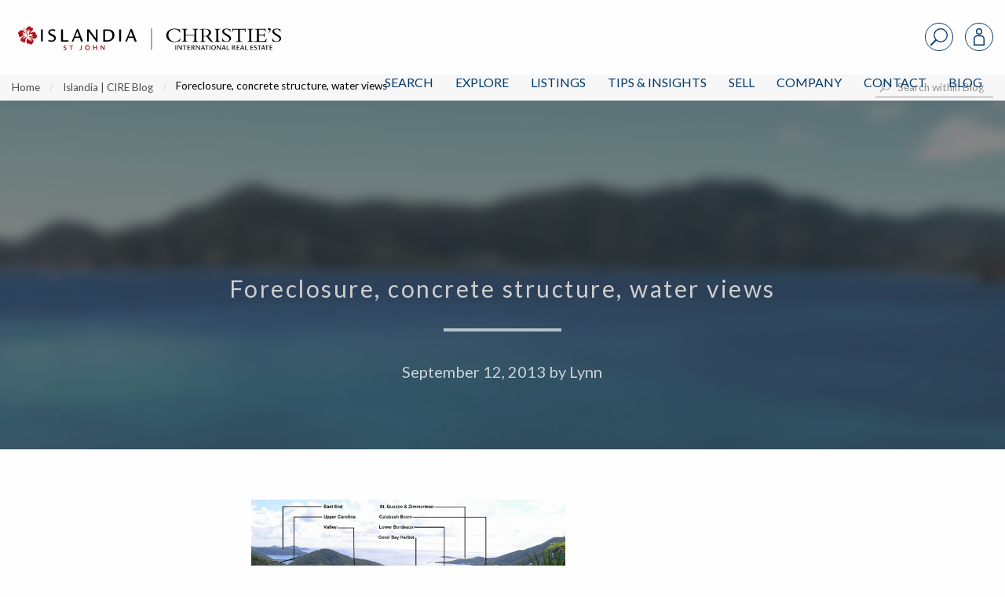

--- FILE ---
content_type: text/html; charset=UTF-8
request_url: https://www.islandiarealestate.com/foreclosure-concrete-structure-water-views/
body_size: 39231
content:
<!doctype html>
<html lang="en-US">
<head>
<meta charset="UTF-8">
<meta name="viewport" content="width=device-width, initial-scale=1">
<link rel="profile" href="http://gmpg.org/xfn/11">
<link rel="pingback" href="https://www.islandiarealestate.com/xmlrpc.php">
<meta name='robots' content='index, follow, max-image-preview:large, max-snippet:-1, max-video-preview:-1' />

<!-- Google Tag Manager for WordPress by gtm4wp.com -->
<script data-cfasync="false" data-pagespeed-no-defer>
	var gtm4wp_datalayer_name = "dataLayer";
	var dataLayer = dataLayer || [];
</script>
<!-- End Google Tag Manager for WordPress by gtm4wp.com -->
	<!-- This site is optimized with the Yoast SEO plugin v22.7 - https://yoast.com/wordpress/plugins/seo/ -->
	<title>Foreclosure, concrete structure, water views - Islandia | Christie&#039;s Intl Real Estate</title>
	<link rel="canonical" href="https://www.islandiarealestate.com/foreclosure-concrete-structure-water-views/" />
	<meta property="og:locale" content="en_US" />
	<meta property="og:type" content="article" />
	<meta property="og:title" content="Foreclosure, concrete structure, water views - Islandia | Christie&#039;s Intl Real Estate" />
	<meta property="og:description" content="&nbsp; Ok, we only have a few foreclosed properties on St. John (sad but true). This one is a substantial concrete structure with nice water views and has much potential. Location is in Coral Bay diagonally across the street from Miss Lucy&#8217;s in Estate Hard Labor. Yes, it needs work but when you consider it [&hellip;]" />
	<meta property="og:url" content="https://www.islandiarealestate.com/foreclosure-concrete-structure-water-views/" />
	<meta property="og:site_name" content="Islandia | Christie&#039;s Intl Real Estate" />
	<meta property="article:publisher" content="https://www.facebook.com/islandiarealestate/" />
	<meta property="article:published_time" content="2013-09-12T20:20:39+00:00" />
	<meta property="og:image" content="https://www.islandiarealestate.com/wp-content/uploads/2013/09/Coral-Bay.jpg" />
	<meta name="author" content="Lynn" />
	<meta name="twitter:card" content="summary_large_image" />
	<meta name="twitter:label1" content="Written by" />
	<meta name="twitter:data1" content="Lynn" />
	<meta name="twitter:label2" content="Est. reading time" />
	<meta name="twitter:data2" content="1 minute" />
	<script type="application/ld+json" class="yoast-schema-graph">{"@context":"https://schema.org","@graph":[{"@type":"WebPage","@id":"https://www.islandiarealestate.com/foreclosure-concrete-structure-water-views/","url":"https://www.islandiarealestate.com/foreclosure-concrete-structure-water-views/","name":"Foreclosure, concrete structure, water views - Islandia | Christie&#039;s Intl Real Estate","isPartOf":{"@id":"https://www.islandiarealestate.com/#website"},"primaryImageOfPage":{"@id":"https://www.islandiarealestate.com/foreclosure-concrete-structure-water-views/#primaryimage"},"image":{"@id":"https://www.islandiarealestate.com/foreclosure-concrete-structure-water-views/#primaryimage"},"thumbnailUrl":"https://www.islandiarealestate.com/wp-content/uploads/2013/09/Coral-Bay.jpg","datePublished":"2013-09-12T20:20:39+00:00","dateModified":"2013-09-12T20:20:39+00:00","author":{"@id":"https://www.islandiarealestate.com/#/schema/person/13178465a7388b78fc3024363c44bfe3"},"breadcrumb":{"@id":"https://www.islandiarealestate.com/foreclosure-concrete-structure-water-views/#breadcrumb"},"inLanguage":"en-US","potentialAction":[{"@type":"ReadAction","target":["https://www.islandiarealestate.com/foreclosure-concrete-structure-water-views/"]}]},{"@type":"ImageObject","inLanguage":"en-US","@id":"https://www.islandiarealestate.com/foreclosure-concrete-structure-water-views/#primaryimage","url":"https://d35dxumihbj8lw.cloudfront.net/wp-content/uploads/2013/09/05181918/Coral-Bay.jpg","contentUrl":"https://d35dxumihbj8lw.cloudfront.net/wp-content/uploads/2013/09/05181918/Coral-Bay.jpg","width":640,"height":480,"caption":"Estate Hard Labor is just beyond St. Quacco &amp; Zimmerman in Coral Bay"},{"@type":"BreadcrumbList","@id":"https://www.islandiarealestate.com/foreclosure-concrete-structure-water-views/#breadcrumb","itemListElement":[{"@type":"ListItem","position":1,"name":"Home","item":"https://www.islandiarealestate.com/"},{"@type":"ListItem","position":2,"name":"Islandia | CIRE Blog","item":"https://www.islandiarealestate.com/real-estate-blog/"},{"@type":"ListItem","position":3,"name":"Foreclosure, concrete structure, water views"}]},{"@type":"WebSite","@id":"https://www.islandiarealestate.com/#website","url":"https://www.islandiarealestate.com/","name":"Islandia | Christie&#039;s Intl Real Estate","description":"Luxury Lives on St. John, USVI","potentialAction":[{"@type":"SearchAction","target":{"@type":"EntryPoint","urlTemplate":"https://www.islandiarealestate.com/?s={search_term_string}"},"query-input":"required name=search_term_string"}],"inLanguage":"en-US"},{"@type":"Person","@id":"https://www.islandiarealestate.com/#/schema/person/13178465a7388b78fc3024363c44bfe3","name":"Lynn","image":{"@type":"ImageObject","inLanguage":"en-US","@id":"https://www.islandiarealestate.com/#/schema/person/image/","url":"https://secure.gravatar.com/avatar/0fec1e5187b6c8e31082a010c406fc67?s=96&d=mm&r=g","contentUrl":"https://secure.gravatar.com/avatar/0fec1e5187b6c8e31082a010c406fc67?s=96&d=mm&r=g","caption":"Lynn"}}]}</script>
	<!-- / Yoast SEO plugin. -->


<link rel='dns-prefetch' href='//js.hs-scripts.com' />
<link rel='dns-prefetch' href='//cdn.jsdelivr.net' />
<link rel='dns-prefetch' href='//cdnjs.cloudflare.com' />
<link rel="alternate" type="application/rss+xml" title="Islandia | Christie&#039;s Intl Real Estate &raquo; Feed" href="https://www.islandiarealestate.com/feed/" />
<link rel="alternate" type="application/rss+xml" title="Islandia | Christie&#039;s Intl Real Estate &raquo; Comments Feed" href="https://www.islandiarealestate.com/comments/feed/" />
<script type="text/javascript">
/* <![CDATA[ */
window._wpemojiSettings = {"baseUrl":"https:\/\/s.w.org\/images\/core\/emoji\/14.0.0\/72x72\/","ext":".png","svgUrl":"https:\/\/s.w.org\/images\/core\/emoji\/14.0.0\/svg\/","svgExt":".svg","source":{"concatemoji":"https:\/\/www.islandiarealestate.com\/wp-includes\/js\/wp-emoji-release.min.js?ver=6.4.7"}};
/*! This file is auto-generated */
!function(i,n){var o,s,e;function c(e){try{var t={supportTests:e,timestamp:(new Date).valueOf()};sessionStorage.setItem(o,JSON.stringify(t))}catch(e){}}function p(e,t,n){e.clearRect(0,0,e.canvas.width,e.canvas.height),e.fillText(t,0,0);var t=new Uint32Array(e.getImageData(0,0,e.canvas.width,e.canvas.height).data),r=(e.clearRect(0,0,e.canvas.width,e.canvas.height),e.fillText(n,0,0),new Uint32Array(e.getImageData(0,0,e.canvas.width,e.canvas.height).data));return t.every(function(e,t){return e===r[t]})}function u(e,t,n){switch(t){case"flag":return n(e,"\ud83c\udff3\ufe0f\u200d\u26a7\ufe0f","\ud83c\udff3\ufe0f\u200b\u26a7\ufe0f")?!1:!n(e,"\ud83c\uddfa\ud83c\uddf3","\ud83c\uddfa\u200b\ud83c\uddf3")&&!n(e,"\ud83c\udff4\udb40\udc67\udb40\udc62\udb40\udc65\udb40\udc6e\udb40\udc67\udb40\udc7f","\ud83c\udff4\u200b\udb40\udc67\u200b\udb40\udc62\u200b\udb40\udc65\u200b\udb40\udc6e\u200b\udb40\udc67\u200b\udb40\udc7f");case"emoji":return!n(e,"\ud83e\udef1\ud83c\udffb\u200d\ud83e\udef2\ud83c\udfff","\ud83e\udef1\ud83c\udffb\u200b\ud83e\udef2\ud83c\udfff")}return!1}function f(e,t,n){var r="undefined"!=typeof WorkerGlobalScope&&self instanceof WorkerGlobalScope?new OffscreenCanvas(300,150):i.createElement("canvas"),a=r.getContext("2d",{willReadFrequently:!0}),o=(a.textBaseline="top",a.font="600 32px Arial",{});return e.forEach(function(e){o[e]=t(a,e,n)}),o}function t(e){var t=i.createElement("script");t.src=e,t.defer=!0,i.head.appendChild(t)}"undefined"!=typeof Promise&&(o="wpEmojiSettingsSupports",s=["flag","emoji"],n.supports={everything:!0,everythingExceptFlag:!0},e=new Promise(function(e){i.addEventListener("DOMContentLoaded",e,{once:!0})}),new Promise(function(t){var n=function(){try{var e=JSON.parse(sessionStorage.getItem(o));if("object"==typeof e&&"number"==typeof e.timestamp&&(new Date).valueOf()<e.timestamp+604800&&"object"==typeof e.supportTests)return e.supportTests}catch(e){}return null}();if(!n){if("undefined"!=typeof Worker&&"undefined"!=typeof OffscreenCanvas&&"undefined"!=typeof URL&&URL.createObjectURL&&"undefined"!=typeof Blob)try{var e="postMessage("+f.toString()+"("+[JSON.stringify(s),u.toString(),p.toString()].join(",")+"));",r=new Blob([e],{type:"text/javascript"}),a=new Worker(URL.createObjectURL(r),{name:"wpTestEmojiSupports"});return void(a.onmessage=function(e){c(n=e.data),a.terminate(),t(n)})}catch(e){}c(n=f(s,u,p))}t(n)}).then(function(e){for(var t in e)n.supports[t]=e[t],n.supports.everything=n.supports.everything&&n.supports[t],"flag"!==t&&(n.supports.everythingExceptFlag=n.supports.everythingExceptFlag&&n.supports[t]);n.supports.everythingExceptFlag=n.supports.everythingExceptFlag&&!n.supports.flag,n.DOMReady=!1,n.readyCallback=function(){n.DOMReady=!0}}).then(function(){return e}).then(function(){var e;n.supports.everything||(n.readyCallback(),(e=n.source||{}).concatemoji?t(e.concatemoji):e.wpemoji&&e.twemoji&&(t(e.twemoji),t(e.wpemoji)))}))}((window,document),window._wpemojiSettings);
/* ]]> */
</script>
<style id='wp-emoji-styles-inline-css' type='text/css'>

	img.wp-smiley, img.emoji {
		display: inline !important;
		border: none !important;
		box-shadow: none !important;
		height: 1em !important;
		width: 1em !important;
		margin: 0 0.07em !important;
		vertical-align: -0.1em !important;
		background: none !important;
		padding: 0 !important;
	}
</style>
<link rel='stylesheet' id='wp-block-library-css' href='https://www.islandiarealestate.com/wp-includes/css/dist/block-library/style.min.css?ver=6.4.7' type='text/css' media='all' />
<style id='classic-theme-styles-inline-css' type='text/css'>
/*! This file is auto-generated */
.wp-block-button__link{color:#fff;background-color:#32373c;border-radius:9999px;box-shadow:none;text-decoration:none;padding:calc(.667em + 2px) calc(1.333em + 2px);font-size:1.125em}.wp-block-file__button{background:#32373c;color:#fff;text-decoration:none}
</style>
<style id='global-styles-inline-css' type='text/css'>
body{--wp--preset--color--black: #000000;--wp--preset--color--cyan-bluish-gray: #abb8c3;--wp--preset--color--white: #ffffff;--wp--preset--color--pale-pink: #f78da7;--wp--preset--color--vivid-red: #cf2e2e;--wp--preset--color--luminous-vivid-orange: #ff6900;--wp--preset--color--luminous-vivid-amber: #fcb900;--wp--preset--color--light-green-cyan: #7bdcb5;--wp--preset--color--vivid-green-cyan: #00d084;--wp--preset--color--pale-cyan-blue: #8ed1fc;--wp--preset--color--vivid-cyan-blue: #0693e3;--wp--preset--color--vivid-purple: #9b51e0;--wp--preset--gradient--vivid-cyan-blue-to-vivid-purple: linear-gradient(135deg,rgba(6,147,227,1) 0%,rgb(155,81,224) 100%);--wp--preset--gradient--light-green-cyan-to-vivid-green-cyan: linear-gradient(135deg,rgb(122,220,180) 0%,rgb(0,208,130) 100%);--wp--preset--gradient--luminous-vivid-amber-to-luminous-vivid-orange: linear-gradient(135deg,rgba(252,185,0,1) 0%,rgba(255,105,0,1) 100%);--wp--preset--gradient--luminous-vivid-orange-to-vivid-red: linear-gradient(135deg,rgba(255,105,0,1) 0%,rgb(207,46,46) 100%);--wp--preset--gradient--very-light-gray-to-cyan-bluish-gray: linear-gradient(135deg,rgb(238,238,238) 0%,rgb(169,184,195) 100%);--wp--preset--gradient--cool-to-warm-spectrum: linear-gradient(135deg,rgb(74,234,220) 0%,rgb(151,120,209) 20%,rgb(207,42,186) 40%,rgb(238,44,130) 60%,rgb(251,105,98) 80%,rgb(254,248,76) 100%);--wp--preset--gradient--blush-light-purple: linear-gradient(135deg,rgb(255,206,236) 0%,rgb(152,150,240) 100%);--wp--preset--gradient--blush-bordeaux: linear-gradient(135deg,rgb(254,205,165) 0%,rgb(254,45,45) 50%,rgb(107,0,62) 100%);--wp--preset--gradient--luminous-dusk: linear-gradient(135deg,rgb(255,203,112) 0%,rgb(199,81,192) 50%,rgb(65,88,208) 100%);--wp--preset--gradient--pale-ocean: linear-gradient(135deg,rgb(255,245,203) 0%,rgb(182,227,212) 50%,rgb(51,167,181) 100%);--wp--preset--gradient--electric-grass: linear-gradient(135deg,rgb(202,248,128) 0%,rgb(113,206,126) 100%);--wp--preset--gradient--midnight: linear-gradient(135deg,rgb(2,3,129) 0%,rgb(40,116,252) 100%);--wp--preset--font-size--small: 13px;--wp--preset--font-size--medium: 20px;--wp--preset--font-size--large: 36px;--wp--preset--font-size--x-large: 42px;--wp--preset--spacing--20: 0.44rem;--wp--preset--spacing--30: 0.67rem;--wp--preset--spacing--40: 1rem;--wp--preset--spacing--50: 1.5rem;--wp--preset--spacing--60: 2.25rem;--wp--preset--spacing--70: 3.38rem;--wp--preset--spacing--80: 5.06rem;--wp--preset--shadow--natural: 6px 6px 9px rgba(0, 0, 0, 0.2);--wp--preset--shadow--deep: 12px 12px 50px rgba(0, 0, 0, 0.4);--wp--preset--shadow--sharp: 6px 6px 0px rgba(0, 0, 0, 0.2);--wp--preset--shadow--outlined: 6px 6px 0px -3px rgba(255, 255, 255, 1), 6px 6px rgba(0, 0, 0, 1);--wp--preset--shadow--crisp: 6px 6px 0px rgba(0, 0, 0, 1);}:where(.is-layout-flex){gap: 0.5em;}:where(.is-layout-grid){gap: 0.5em;}body .is-layout-flow > .alignleft{float: left;margin-inline-start: 0;margin-inline-end: 2em;}body .is-layout-flow > .alignright{float: right;margin-inline-start: 2em;margin-inline-end: 0;}body .is-layout-flow > .aligncenter{margin-left: auto !important;margin-right: auto !important;}body .is-layout-constrained > .alignleft{float: left;margin-inline-start: 0;margin-inline-end: 2em;}body .is-layout-constrained > .alignright{float: right;margin-inline-start: 2em;margin-inline-end: 0;}body .is-layout-constrained > .aligncenter{margin-left: auto !important;margin-right: auto !important;}body .is-layout-constrained > :where(:not(.alignleft):not(.alignright):not(.alignfull)){max-width: var(--wp--style--global--content-size);margin-left: auto !important;margin-right: auto !important;}body .is-layout-constrained > .alignwide{max-width: var(--wp--style--global--wide-size);}body .is-layout-flex{display: flex;}body .is-layout-flex{flex-wrap: wrap;align-items: center;}body .is-layout-flex > *{margin: 0;}body .is-layout-grid{display: grid;}body .is-layout-grid > *{margin: 0;}:where(.wp-block-columns.is-layout-flex){gap: 2em;}:where(.wp-block-columns.is-layout-grid){gap: 2em;}:where(.wp-block-post-template.is-layout-flex){gap: 1.25em;}:where(.wp-block-post-template.is-layout-grid){gap: 1.25em;}.has-black-color{color: var(--wp--preset--color--black) !important;}.has-cyan-bluish-gray-color{color: var(--wp--preset--color--cyan-bluish-gray) !important;}.has-white-color{color: var(--wp--preset--color--white) !important;}.has-pale-pink-color{color: var(--wp--preset--color--pale-pink) !important;}.has-vivid-red-color{color: var(--wp--preset--color--vivid-red) !important;}.has-luminous-vivid-orange-color{color: var(--wp--preset--color--luminous-vivid-orange) !important;}.has-luminous-vivid-amber-color{color: var(--wp--preset--color--luminous-vivid-amber) !important;}.has-light-green-cyan-color{color: var(--wp--preset--color--light-green-cyan) !important;}.has-vivid-green-cyan-color{color: var(--wp--preset--color--vivid-green-cyan) !important;}.has-pale-cyan-blue-color{color: var(--wp--preset--color--pale-cyan-blue) !important;}.has-vivid-cyan-blue-color{color: var(--wp--preset--color--vivid-cyan-blue) !important;}.has-vivid-purple-color{color: var(--wp--preset--color--vivid-purple) !important;}.has-black-background-color{background-color: var(--wp--preset--color--black) !important;}.has-cyan-bluish-gray-background-color{background-color: var(--wp--preset--color--cyan-bluish-gray) !important;}.has-white-background-color{background-color: var(--wp--preset--color--white) !important;}.has-pale-pink-background-color{background-color: var(--wp--preset--color--pale-pink) !important;}.has-vivid-red-background-color{background-color: var(--wp--preset--color--vivid-red) !important;}.has-luminous-vivid-orange-background-color{background-color: var(--wp--preset--color--luminous-vivid-orange) !important;}.has-luminous-vivid-amber-background-color{background-color: var(--wp--preset--color--luminous-vivid-amber) !important;}.has-light-green-cyan-background-color{background-color: var(--wp--preset--color--light-green-cyan) !important;}.has-vivid-green-cyan-background-color{background-color: var(--wp--preset--color--vivid-green-cyan) !important;}.has-pale-cyan-blue-background-color{background-color: var(--wp--preset--color--pale-cyan-blue) !important;}.has-vivid-cyan-blue-background-color{background-color: var(--wp--preset--color--vivid-cyan-blue) !important;}.has-vivid-purple-background-color{background-color: var(--wp--preset--color--vivid-purple) !important;}.has-black-border-color{border-color: var(--wp--preset--color--black) !important;}.has-cyan-bluish-gray-border-color{border-color: var(--wp--preset--color--cyan-bluish-gray) !important;}.has-white-border-color{border-color: var(--wp--preset--color--white) !important;}.has-pale-pink-border-color{border-color: var(--wp--preset--color--pale-pink) !important;}.has-vivid-red-border-color{border-color: var(--wp--preset--color--vivid-red) !important;}.has-luminous-vivid-orange-border-color{border-color: var(--wp--preset--color--luminous-vivid-orange) !important;}.has-luminous-vivid-amber-border-color{border-color: var(--wp--preset--color--luminous-vivid-amber) !important;}.has-light-green-cyan-border-color{border-color: var(--wp--preset--color--light-green-cyan) !important;}.has-vivid-green-cyan-border-color{border-color: var(--wp--preset--color--vivid-green-cyan) !important;}.has-pale-cyan-blue-border-color{border-color: var(--wp--preset--color--pale-cyan-blue) !important;}.has-vivid-cyan-blue-border-color{border-color: var(--wp--preset--color--vivid-cyan-blue) !important;}.has-vivid-purple-border-color{border-color: var(--wp--preset--color--vivid-purple) !important;}.has-vivid-cyan-blue-to-vivid-purple-gradient-background{background: var(--wp--preset--gradient--vivid-cyan-blue-to-vivid-purple) !important;}.has-light-green-cyan-to-vivid-green-cyan-gradient-background{background: var(--wp--preset--gradient--light-green-cyan-to-vivid-green-cyan) !important;}.has-luminous-vivid-amber-to-luminous-vivid-orange-gradient-background{background: var(--wp--preset--gradient--luminous-vivid-amber-to-luminous-vivid-orange) !important;}.has-luminous-vivid-orange-to-vivid-red-gradient-background{background: var(--wp--preset--gradient--luminous-vivid-orange-to-vivid-red) !important;}.has-very-light-gray-to-cyan-bluish-gray-gradient-background{background: var(--wp--preset--gradient--very-light-gray-to-cyan-bluish-gray) !important;}.has-cool-to-warm-spectrum-gradient-background{background: var(--wp--preset--gradient--cool-to-warm-spectrum) !important;}.has-blush-light-purple-gradient-background{background: var(--wp--preset--gradient--blush-light-purple) !important;}.has-blush-bordeaux-gradient-background{background: var(--wp--preset--gradient--blush-bordeaux) !important;}.has-luminous-dusk-gradient-background{background: var(--wp--preset--gradient--luminous-dusk) !important;}.has-pale-ocean-gradient-background{background: var(--wp--preset--gradient--pale-ocean) !important;}.has-electric-grass-gradient-background{background: var(--wp--preset--gradient--electric-grass) !important;}.has-midnight-gradient-background{background: var(--wp--preset--gradient--midnight) !important;}.has-small-font-size{font-size: var(--wp--preset--font-size--small) !important;}.has-medium-font-size{font-size: var(--wp--preset--font-size--medium) !important;}.has-large-font-size{font-size: var(--wp--preset--font-size--large) !important;}.has-x-large-font-size{font-size: var(--wp--preset--font-size--x-large) !important;}
.wp-block-navigation a:where(:not(.wp-element-button)){color: inherit;}
:where(.wp-block-post-template.is-layout-flex){gap: 1.25em;}:where(.wp-block-post-template.is-layout-grid){gap: 1.25em;}
:where(.wp-block-columns.is-layout-flex){gap: 2em;}:where(.wp-block-columns.is-layout-grid){gap: 2em;}
.wp-block-pullquote{font-size: 1.5em;line-height: 1.6;}
</style>
<link rel='stylesheet' id='fa-css' href='https://cdnjs.cloudflare.com/ajax/libs/font-awesome/5.15.2/css/all.min.css?ver=1.6.8' type='text/css' media='all' />
<link rel='stylesheet' id='ldx-css' href='https://www.islandiarealestate.com/wp-content/plugins/vacation-rental-website/public/styles/ldx-public.css?ver=1.6.8' type='text/css' media='all' />
<link rel='stylesheet' id='neutrino_fonts-css' href='//fonts.googleapis.com/css?family=Lato%3A300%2C300i%2C400%2C400i%2C500%2C600%2C700%2C700i%2C800%2C800i%2C900%2C900i&#038;ver=6.4.7' type='text/css' media='all' />
<link rel='stylesheet' id='neutrino_styles-css' href='https://www.islandiarealestate.com/wp-content/themes/fuelidx-islandia/css/app.css?ver=1.1l' type='text/css' media='all' />
<link rel='stylesheet' id='fuelidx-magnific-popup-css' href='https://www.islandiarealestate.com/wp-content/plugins/fuelidx/views/default/public/css/magnific-popup-fuelidx.css?ver=1.2.7' type='text/css' media='all' />
<script type="text/javascript" src="https://www.islandiarealestate.com/wp-includes/js/jquery/jquery.min.js?ver=3.7.1" id="jquery-core-js"></script>
<script type="text/javascript" src="https://www.islandiarealestate.com/wp-includes/js/jquery/jquery-migrate.min.js?ver=3.4.1" id="jquery-migrate-js"></script>
<script type="text/javascript" src="https://cdnjs.cloudflare.com/ajax/libs/axios/0.16.2/axios.min.js?ver=1" id="axios-js"></script>
<script type="text/javascript" src="https://www.islandiarealestate.com/wp-content/themes/fuelidx-islandia/js/vendors/js.cookie.js?ver=1" id="js-cookie-js"></script>
<script type="text/javascript" src="https://use.fontawesome.com/01f40a5c19.js?ver=6.4.7" id="font_awesome-js"></script>
<link rel="https://api.w.org/" href="https://www.islandiarealestate.com/wp-json/" /><link rel="alternate" type="application/json" href="https://www.islandiarealestate.com/wp-json/wp/v2/posts/6700" /><link rel="EditURI" type="application/rsd+xml" title="RSD" href="https://www.islandiarealestate.com/xmlrpc.php?rsd" />
<meta name="generator" content="WordPress 6.4.7" />
<link rel='shortlink' href='https://www.islandiarealestate.com/?p=6700' />
<link rel="alternate" type="application/json+oembed" href="https://www.islandiarealestate.com/wp-json/oembed/1.0/embed?url=https%3A%2F%2Fwww.islandiarealestate.com%2Fforeclosure-concrete-structure-water-views%2F" />
<link rel="alternate" type="text/xml+oembed" href="https://www.islandiarealestate.com/wp-json/oembed/1.0/embed?url=https%3A%2F%2Fwww.islandiarealestate.com%2Fforeclosure-concrete-structure-water-views%2F&#038;format=xml" />
<script type="text/javascript" src="https://www.islandiarealestate.com/wp-content/plugins/flv-embed/swfobject.js"></script>


<style>

</style>

<!-- Google Tag Manager for WordPress by gtm4wp.com -->
<!-- GTM Container placement set to footer -->
<script data-cfasync="false" data-pagespeed-no-defer type="text/javascript">
	var dataLayer_content = {"pagePostType":"post","pagePostType2":"single-post","pageCategory":["general"],"pagePostAuthor":"Lynn"};
	dataLayer.push( dataLayer_content );
</script>
<script data-cfasync="false">
(function(w,d,s,l,i){w[l]=w[l]||[];w[l].push({'gtm.start':
new Date().getTime(),event:'gtm.js'});var f=d.getElementsByTagName(s)[0],
j=d.createElement(s),dl=l!='dataLayer'?'&l='+l:'';j.async=true;j.src=
'//www.googletagmanager.com/gtm.'+'js?id='+i+dl;f.parentNode.insertBefore(j,f);
})(window,document,'script','dataLayer','GTM-PTTM66G');
</script>
<!-- End Google Tag Manager -->
<!-- End Google Tag Manager for WordPress by gtm4wp.com -->			<!-- DO NOT COPY THIS SNIPPET! Start of Page Analytics Tracking for HubSpot WordPress plugin v7.17.2-->
			<script type="text/javascript">
				var _hsq = _hsq || [];
				_hsq.push(["setContentType", "blog-post"]);
			</script>
			<!-- DO NOT COPY THIS SNIPPET! End of Page Analytics Tracking for HubSpot WordPress plugin -->
			<link rel="icon" href="https://d35dxumihbj8lw.cloudfront.net/wp-content/uploads/2024/01/12111955/cropped-Untitled-design-4-32x32.png" sizes="32x32" />
<link rel="icon" href="https://d35dxumihbj8lw.cloudfront.net/wp-content/uploads/2024/01/12111955/cropped-Untitled-design-4-192x192.png" sizes="192x192" />
<link rel="apple-touch-icon" href="https://d35dxumihbj8lw.cloudfront.net/wp-content/uploads/2024/01/12111955/cropped-Untitled-design-4-180x180.png" />
<meta name="msapplication-TileImage" content="https://d35dxumihbj8lw.cloudfront.net/wp-content/uploads/2024/01/12111955/cropped-Untitled-design-4-270x270.png" />
		<style type="text/css" id="wp-custom-css">
			.blog-landing .all-articles{max-width:77rem !important}		</style>
		<link rel="apple-touch-icon" sizes="180x180" href="/wp-content/themes/fuelidx-islandia/images/favicon/apple-touch-icon.png">
<link rel="icon" type="image/png" sizes="32x32" href="/wp-content/themes/fuelidx-islandia/images/favicon/favicon-32x32.png">
<link rel="icon" type="image/png" sizes="16x16" href="/wp-content/themes/fuelidx-islandia/images/favicon/favicon-16x16.png">
<link rel="manifest" href="/wp-content/themes/fuelidx-islandia/images/favicon/manifest.json">
<link rel="mask-icon" href="/wp-content/themes/fuelidx-islandia/images/favicon/safari-pinned-tab.svg" color="#c43150">
<link rel="shortcut icon" href="/wp-content/themes/fuelidx-islandia/images/favicon/favicon.ico">
<meta name="apple-mobile-web-app-title" content="Islandia Real Estate">
<meta name="application-name" content="Islandia Real Estate">
<meta name="msapplication-config" content="/wp-content/themes/fuelidx-islandia/images/favicon/browserconfig.xml">
<meta name="theme-color" content="#ffffff">
            <script>
        (function(i,s,o,g,r,a,m){i['GoogleAnalyticsObject']=r;i[r]=i[r]||function(){
            (i[r].q=i[r].q||[]).push(arguments)},i[r].l=1*new Date();a=s.createElement(o),
            m=s.getElementsByTagName(o)[0];a.async=1;a.src=g;m.parentNode.insertBefore(a,m)
        })(window,document,'script','//www.google-analytics.com/analytics.js','ga');

        ga('create', 'UA-435054-2', 'auto');
        ga('send', 'pageview');
    </script>
    <style type="text/css">
    body.home .header {
	    top: 0 !important;
	}
	body.home .front-page-slideshow {
	    margin-top: inherit !important;
	}
    </style>
</head>
<body class="post-template-default single single-post postid-6700 single-format-standard post-foreclosure-concrete-structure-water-views">
<svg width="0" height="0" style="position: absolute;" xmlns="http://www.w3.org/2000/svg" xmlns:xlink="http://www.w3.org/1999/xlink">
<symbol id="addtotourlist-icon" viewBox="0 0 18.25 18.07"><defs><style>.aacls-1{font-size:18px;fill:#4d4d4f;font-family:FontAwesome,FontAwesome;letter-spacing:.03em}</style></defs><title>Artboard 1</title><text class="aacls-1" transform="translate(.75 15.47)">?</text></symbol>
<symbol id="alert-icon" viewBox="0 0 18.34 18.42"><defs><style>.abcls-1{isolation:isolate;font-size:18px;font-family:FontAwesome,FontAwesome;letter-spacing:.02em}</style></defs><title>alert-icon</title><text class="abcls-1" transform="translate(0 15.84)">?</text></symbol>
<symbol id="calendar-icon" viewBox="0 0 18.25 18.07"><defs><style>.accls-1{font-size:18px;fill:#7c7c7c;font-family:FontAwesome,FontAwesome;letter-spacing:.03em}</style></defs><title>Artboard 1</title><text class="accls-1" transform="translate(.72 15.47)">?</text></symbol>
<symbol viewBox="0 0 1792 1792" id="camera-photo-icon"><path d="M896 672q119 0 203.5 84.5T1184 960t-84.5 203.5T896 1248t-203.5-84.5T608 960t84.5-203.5T896 672zm704-416q106 0 181 75t75 181v896q0 106-75 181t-181 75H192q-106 0-181-75t-75-181V512q0-106 75-181t181-75h224l51-136q19-49 69.5-84.5T640 0h512q53 0 103.5 35.5T1325 120l51 136h224zM896 1408q185 0 316.5-131.5T1344 960t-131.5-316.5T896 512 579.5 643.5 448 960t131.5 316.5T896 1408z" fill="#fff"/></symbol>
<symbol viewBox="0 0 23 37" id="caret-left-icon"><defs><style>.aecls-1{font-size:40px;filter:url(#aefilter);fill:#fff;text-anchor:end;font-family:FontAwesome}</style><filter id="aefilter" x="1950" y="1058" width="23" height="37" filterUnits="userSpaceOnUse"><feOffset result="offset" dx="-.052" dy="-.999" in="SourceAlpha"/><feGaussianBlur result="blur" stdDeviation="1.414"/><feFlood result="flood" flood-opacity=".35"/><feComposite result="composite" operator="in" in2="blur"/><feBlend result="blend" in="SourceGraphic"/></filter></defs><text id="ae_" data-name="?" class="aecls-1" transform="matrix(1.485 0 0 1.482 22.156 37.296)"><tspan x="0">?</tspan></text></symbol>
<symbol viewBox="0 0 23 37" id="caret-right-icon"><defs><style>.afcls-1{font-size:40px;filter:url(#affilter);fill:#fff;text-anchor:end;font-family:FontAwesome}</style><filter id="affilter" x="2248" y="1058" width="23" height="37" filterUnits="userSpaceOnUse"><feOffset result="offset" dx="-.052" dy="-.999" in="SourceAlpha"/><feGaussianBlur result="blur" stdDeviation="1.414"/><feFlood result="flood" flood-opacity=".35"/><feComposite result="composite" operator="in" in2="blur"/><feBlend result="blend" in="SourceGraphic"/></filter></defs><text id="af_" data-name="?" class="afcls-1" transform="matrix(1.485 0 0 1.482 22.562 37.296)"><tspan x="0">?</tspan></text></symbol>
<symbol viewBox="0 0 21.97 21.97" id="close"><defs><style>.agcls-1{fill:#003a69;fill-rule:evenodd}</style></defs><path id="agM" class="agcls-1" d="M5084.16 1056.63l8.25-8.34-8.25-8.35a1.462 1.462 0 1 1 2.07-2.06l8.34 8.25 8.34-8.25a1.462 1.462 0 1 1 2.07 2.06l-8.25 8.35 8.25 8.34a1.462 1.462 0 1 1-2.07 2.06l-8.34-8.25-8.34 8.25a1.462 1.462 0 1 1-2.07-2.06z" transform="translate(-5083.59 -1037.31)"/></symbol>
<symbol viewBox="0 0 21.97 21.97" id="close-grey"><defs><style>.ahcls-1{fill:#4d4d4d;fill-rule:evenodd}</style></defs><path id="ahM" class="ahcls-1" d="M5084.16 1056.63l8.25-8.34-8.25-8.35a1.462 1.462 0 1 1 2.07-2.06l8.34 8.25 8.34-8.25a1.462 1.462 0 1 1 2.07 2.06l-8.25 8.35 8.25 8.34a1.462 1.462 0 1 1-2.07 2.06l-8.34-8.25-8.34 8.25a1.462 1.462 0 1 1-2.07-2.06z" transform="translate(-5083.59 -1037.31)"/></symbol>
<symbol id="delete-icon" viewBox="0 0 14.48 18.42"><defs><style>.aicls-1{isolation:isolate;font-size:18px;font-family:FontAwesome,FontAwesome;letter-spacing:.02em}</style></defs><title>delete-icon</title><text class="aicls-1" transform="translate(0 15.84)">?</text></symbol>
<symbol id="edit-icon" viewBox="0 0 15.77 18.42"><defs><style>.ajcls-1{isolation:isolate;font-size:18px;font-family:FontAwesome,FontAwesome;letter-spacing:.02em}</style></defs><title>edit-icon</title><text class="ajcls-1" transform="translate(0 15.84)">?</text></symbol>
<symbol id="email-icon" viewBox="0 0 40 31.43"><defs><style>.akcls-1{fill:#003a69}</style></defs><title>email-icon</title><path class="akcls-1" d="M40 3.57v24.29a3.58 3.58 0 0 1-3.57 3.57H3.57a3.44 3.44 0 0 1-2.52-1 3.44 3.44 0 0 1-1-2.52V3.57A3.44 3.44 0 0 1 1 1a3.44 3.44 0 0 1 2.57-1h32.86A3.44 3.44 0 0 1 39 1a3.44 3.44 0 0 1 1 2.57zm-2.86.83v-.55-.29a.62.62 0 0 0-.07-.28l-.12-.2a.42.42 0 0 0-.2-.17.82.82 0 0 0-.31-.06H3.57a.72.72 0 0 0-.71.71 7.81 7.81 0 0 0 3.28 6.35l9 7.08.78.66q.65.55 1 .84t1 .7a5.91 5.91 0 0 0 1.08.61 2.64 2.64 0 0 0 1 .2 2.65 2.65 0 0 0 1-.2 5.94 5.94 0 0 0 1.13-.61q.61-.41 1-.7t1-.84l.78-.66 9-7.08a10.47 10.47 0 0 0 2.19-2.58 5.57 5.57 0 0 0 1.04-2.93zm0 23.46V10.71a13.13 13.13 0 0 1-1.54 1.47q-6 4.6-9.51 7.54-1.14 1-1.85 1.5a10.35 10.35 0 0 1-1.93 1.08 5.6 5.6 0 0 1-2.29.55 5.6 5.6 0 0 1-2.29-.55 10.32 10.32 0 0 1-1.93-1.08q-.71-.54-1.85-1.5-3.53-2.95-9.51-7.54a13.09 13.09 0 0 1-1.54-1.47v17.15a.72.72 0 0 0 .71.71h32.82a.72.72 0 0 0 .71-.71z"/></symbol>
<symbol viewBox="0 0 14.469 27.844" id="facebook-icon"><defs><style>.alcls-1{fill:#003a69;fill-rule:evenodd}</style></defs><path id="al_" data-name="?" class="alcls-1" d="M635.193 287.014a32.767 32.767 0 0 0-3.816-.2c-3.783 0-6.378 2.31-6.378 6.545v3.649h-4.268v4.955H625v12.7h5.123v-12.7h4.251l.653-4.955h-4.9v-3.163c0-1.423.385-2.411 2.443-2.411h2.628v-4.419z" transform="translate(-620.719 -286.812)"/></symbol>
<symbol viewBox="0 0 17 17" id="gallery-view-icon"><defs><style>.amcls-1{fill:#fff;fill-opacity:0;stroke-width:1px;fill-rule:evenodd}</style></defs><path id="amRectangle_67_copy_7" data-name="Rectangle 67 copy 7" class="amcls-1" d="M1403 2394h7v7h-7v-7zm9 0h7v7h-7v-7zm0 9h7v7h-7v-7zm-9 0h7v7h-7v-7z" transform="translate(-1402.5 -2393.5)"/></symbol>
<symbol id="hide-hover-icon" viewBox="0 0 17.06 18.42"><defs><style>.ancls-1{isolation:isolate;font-size:18px;fill:#fff;font-family:FontAwesome,FontAwesome;letter-spacing:.02em}</style></defs><title>hide-hover-icon</title><text class="ancls-1" transform="translate(0 15.84)">?</text></symbol>
<symbol id="hide-icon" viewBox="0 0 18.25 18.07"><defs><style>.aocls-1{font-size:18px;fill:#fff;font-family:FontAwesome,FontAwesome;letter-spacing:.02em}</style></defs><title>Artboard 1</title><text class="aocls-1" transform="translate(1.56 14.63)">?</text></symbol>
<symbol viewBox="0 0 25.718 24.594" id="linkedin-icon"><defs><style>.apcls-1{fill:#003a69;fill-rule:evenodd}</style></defs><path id="ap_" data-name="?" class="apcls-1" d="M683.7 299.275h-5.524v16.588h5.524v-16.588zm.351-5.122a2.848 2.848 0 0 0-3.08-2.862 2.877 2.877 0 0 0-3.113 2.862 2.847 2.847 0 0 0 3.046 2.862h.034a2.858 2.858 0 0 0 3.11-2.862zm19.518 12.2c0-5.089-2.712-7.466-6.344-7.466a5.465 5.465 0 0 0-5 2.8h.033v-2.411h-5.507s.067 1.557 0 16.588h5.507v-9.256a4.178 4.178 0 0 1 .184-1.356 3.019 3.019 0 0 1 2.829-2.009c1.992 0 2.8 1.524 2.8 3.75v8.871h5.507v-9.507z" transform="translate(-677.844 -291.281)"/></symbol>
<symbol viewBox="0 0 21 33" id="login-icon"><image width="21" height="33" xlink:href="[data-uri]"/></symbol>
<symbol id="login-icon-white" viewBox="0 0 19 30"><defs><style>.arcls-1{fill:none;stroke:#fff;stroke-linejoin:round;stroke-width:2px}</style></defs><title>login-icon-white</title><circle class="arcls-1" cx="9.5" cy="5.5" r="4.5"/><path class="arcls-1" d="M20 21.5a5.55 5.55 0 0 0-5.5-5.5h-6A5.55 5.55 0 0 0 3 21.5V32h17V22z" transform="translate(-2 -3)"/></symbol>
<symbol id="logo" viewBox="0 0 357.06 357.06"><defs><style>.ascls-1{fill:#231f20}</style></defs><title>Charlie_Dresen_logo_mark_2017</title><path class="ascls-1" d="M330 371.14h-42.46v83.11a46.07 46.07 0 0 0 9.27 4.05 58.91 58.91 0 0 0 10.72 1.95v-70.9H330c23.9 0 39.51 16.42 39.51 38.86 0 11.45-4.07 21.24-11.23 28.09a37.94 37.94 0 0 1-9 6s-2.61 1.35-4.21 2a78.71 78.71 0 0 1-31.78 6.7 67.72 67.72 0 0 1-52.08-24.1c-11.24-13.25-17.94-31-17.94-50.84 0-42.12 30-74.42 70-74.42 24.55 0 41.6 10.34 56.85 24.81l14-15c-18.09-17.05-37.73-28.68-70.54-28.68-53.23 0-91.47 42.12-91.47 93.8 0 25.46 9.16 48.27 24.6 65 16.22 17.53 39.36 28.31 66.09 28.31 13.88 0 25.59-2.27 35.91-6.34a86 86 0 0 0 10.69-5.09 56.47 56.47 0 0 0 13-8.82 54 54 0 0 0 10.77-13.44 57 57 0 0 0 7.27-28.28c.01-32.22-24.7-56.77-60.44-56.77z" transform="translate(-127.74 -217.78)"/><path class="ascls-1" d="M484.79 574.84H127.74V217.78h357.05zm-338.06-19h319.06V236.78H146.74z" transform="translate(-127.74 -217.78)"/></symbol>
<symbol viewBox="0 0 1492 1492" id="logo-white"><image x="2" y="2" width="1488" height="1488" xlink:href="[data-uri]"/></symbol>
<symbol viewBox="0 0 1792 1792" id="map-view-icon"><path d="M1892 11q28 20 28 53v1408q0 20-11 36t-29 23l-640 256q-24 11-48 0l-616-246-616 246q-10 5-24 5-19 0-36-11-28-20-28-53V320q0-20 11-36t29-23L552 5q24-11 48 0l616 246L1832 5q32-13 60 6zM608 146v1270l576 230V376zM0 363v1270l544-217V146zm1792 1066V159l-544 217v1270z"/></symbol>
<symbol id="menu-icon-grey" viewBox="0 0 38 27"><defs><style>.avcls-1{fill:#4c4c4c;fill-rule:evenodd}</style></defs><path class="avcls-1" d="M1239 32v-3h38v3h-38z" transform="translate(-1239 -29)"/><path id="avShape_36_copy" data-name="Shape 36 copy" class="avcls-1" d="M1239 44v-3h38v3h-38z" transform="translate(-1239 -29)"/><path id="avShape_36_copy_2" data-name="Shape 36 copy 2" class="avcls-1" d="M1239 56v-3h38v3h-38z" transform="translate(-1239 -29)"/></symbol>
<symbol id="menu-icon-white" viewBox="0 0 38 27"><defs><style>.awcls-1{fill:#fff;fill-rule:evenodd}</style></defs><path class="awcls-1" id="awmenu-bar-1" data-name="menu-bar-1" d="M1239 32v-3h38v3h-38z" transform="translate(-1239 -29)"/><path class="awcls-1" id="awmenu-bar-2" data-name="menu-bar-2" d="M1239 44v-3h38v3h-38z" transform="translate(-1239 -29)"/><path class="awcls-1" id="awmenu-bar-3" data-name="menu-bar-3" d="M1239 56v-3h38v3h-38z" transform="translate(-1239 -29)"/></symbol>
<symbol viewBox="0 0 198.896 53.995" id="more-icon"><path d="M54.245 13.499C54.245 6.046 48.17 0 40.684 0H13.561C6.074 0 0 6.046 0 13.499v26.998c0 7.453 6.074 13.499 13.561 13.499h27.123c7.487 0 13.561-6.046 13.561-13.499V13.499zm72.326 0C126.571 6.046 120.497 0 113.01 0H85.887C78.4 0 72.326 6.046 72.326 13.499v26.998c0 7.453 6.074 13.499 13.561 13.499h27.123c7.487 0 13.561-6.046 13.561-13.499V13.499zm72.325 0C198.896 6.046 192.822 0 185.335 0h-27.122c-7.487 0-13.561 6.046-13.561 13.499v26.998c0 7.453 6.074 13.499 13.561 13.499h27.122c7.487 0 13.561-6.046 13.561-13.499V13.499z"/></symbol>
<symbol id="mortgagecal-icon" viewBox="0 0 18.25 18.07"><defs><style>.aycls-1{font-size:18px;fill:#4d4d4f;font-family:FontAwesome,FontAwesome;letter-spacing:.03em}</style></defs><title>Artboard 1</title><text class="aycls-1" transform="translate(.75 15.47)">?</text></symbol>
<symbol id="next-icon-left" viewBox="0 0 59 59"><defs><style>.azcls-1,.azcls-2{stroke:#fff;stroke-linejoin:round}.azcls-1{fill-opacity:0;fill:#66a0d1}.azcls-2{fill:none;stroke-linecap:round}</style></defs><title>next-icon-left</title><circle class="azcls-1" cx="29.5" cy="29.5" r="29"/><path class="azcls-2" d="M36.94 36.99l-15-7.5M37 22.2l-15.11 7.28"/></symbol>
<symbol id="next-icon-left-grey" viewBox="0 0 59 59"><defs><style>.bacls-1,.bacls-2{stroke:#c9c9c9;stroke-linejoin:round}.bacls-1{fill-opacity:0;fill:#66a0d1}.bacls-2{fill:none;stroke-linecap:round}</style></defs><title>next-icon-right-left</title><circle class="bacls-1" cx="29.5" cy="29.5" r="29"/><path class="bacls-2" d="M22.06 22.01l15 7.5M22 36.8l15.11-7.28"/></symbol>
<symbol id="next-icon-left-ochre" viewBox="0 0 59 59"><defs><style>.bbcls-1,.bbcls-2{stroke:#b67910;stroke-linejoin:round}.bbcls-1{fill-opacity:0;fill:#66a0d1}.bbcls-2{fill:none;stroke-linecap:round}</style></defs><title>next-icon-left-ochre</title><circle class="bbcls-1" cx="29.5" cy="29.5" r="29"/><path class="bbcls-2" d="M36.94 36.99l-15-7.5M37 22.2l-15.11 7.28"/></symbol>
<symbol id="next-icon-right" viewBox="0 0 59 59"><defs><style>.bccls-1,.bccls-2{stroke:#fff;stroke-linejoin:round}.bccls-1{fill-opacity:0;fill:#66a0d1}.bccls-2{fill:none;stroke-linecap:round}</style></defs><title>next-icon</title><circle class="bccls-1" cx="29.5" cy="29.5" r="29"/><path class="bccls-2" d="M22.06 22.01l15 7.5M22 36.8l15.11-7.28"/></symbol>
<symbol id="next-icon-right-grey" viewBox="0 0 59 59"><defs><style>.bdcls-1,.bdcls-2{stroke:#c9c9c9;stroke-linejoin:round}.bdcls-1{fill-opacity:0;fill:#66a0d1}.bdcls-2{fill:none;stroke-linecap:round}</style></defs><title>next-icon-right-grey</title><circle class="bdcls-1" cx="29.5" cy="29.5" r="29"/><path class="bdcls-2" d="M36.94 36.99l-15-7.5M37 22.2l-15.11 7.28"/></symbol>
<symbol id="next-icon-right-ochre" viewBox="0 0 59 59"><defs><style>.becls-1,.becls-2{stroke:#b67910;stroke-linejoin:round}.becls-1{fill-opacity:0;fill:#66a0d1}.becls-2{fill:none;stroke-linecap:round}</style></defs><title>next-icon-right-ochre</title><circle class="becls-1" cx="29.5" cy="29.5" r="29"/><path class="becls-2" d="M22.06 22.01l15 7.5M22 36.8l15.11-7.28"/></symbol>
<symbol id="phone-icon" viewBox="0 0 31.4 31.4"><style>.bfst0{fill:#fff}</style><path class="bfst0" d="M31.4 24.8c0 .4-.1.9-.2 1.6s-.3 1.2-.5 1.5c-.3.7-1.2 1.5-2.7 2.4-1.4.8-2.8 1.1-4.2 1.1-.4 0-.8 0-1.2-.1-.4-.1-.8-.1-1.3-.3s-.8-.2-1.1-.3c-.2-.1-.6-.2-1.2-.5-.6-.2-1-.4-1.1-.4-1.5-.5-2.8-1.1-3.9-1.9-1.9-1.2-3.9-2.8-5.9-4.8s-3.6-4-4.8-5.9c-.7-1.1-1.3-2.4-1.9-3.9 0-.1-.2-.5-.4-1.1-.2-.6-.4-1-.5-1.2-.1-.2-.2-.6-.3-1.1 0-.4-.1-.8-.1-1.2C0 8.4 0 8 0 7.6c0-1.4.4-2.8 1.1-4.2C2 1.9 2.8 1 3.5.7 3.9.5 4.4.4 5 .2 5.7.1 6.2 0 6.6 0c.2 0 .4 0 .5.1.3.1.7.7 1.2 1.7L8.9 3c.3.5.5 1 .8 1.4.2.4.5.8.7 1.2 0 .1.2.2.4.6.2.3.4.6.5.8.1.2.2.4.2.6 0 .3-.2.7-.6 1.1-.4.4-.9.9-1.4 1.2-.5.4-1 .8-1.4 1.2-.4.4-.6.8-.6 1 0 .1 0 .3.1.5s.1.4.2.5c.1.1.2.3.3.5.1.3.1.4.2.4 1.1 2 2.4 3.8 3.9 5.2 1.5 1.5 3.2 2.8 5.2 3.9 0 0 .2.1.4.3.3.2.4.3.5.3.1.1.3.1.5.2s.4.1.5.1c.3 0 .6-.2 1-.6.4-.4.8-.9 1.2-1.4.4-.5.8-1 1.2-1.4.4-.4.8-.6 1.1-.6.2 0 .4.1.6.2s.5.3.8.5c.3.2.5.3.6.4.4.2.8.5 1.2.7.4.2.9.5 1.4.8.5.3.9.5 1.2.7 1 .5 1.6.9 1.7 1.2.1 0 .1.1.1.3z"/></symbol>
<symbol viewBox="0 0 25.719 25.688" id="pinterest-icon"><defs><style>.bgcls-1{fill:#818181;fill-rule:evenodd}</style></defs><path id="bg_" data-name="?" class="bgcls-1" d="M856.454 301.5a12.856 12.856 0 1 0-18.011 11.784 11.257 11.257 0 0 1 .217-2.963s.251-1.038 1.657-7a5.363 5.363 0 0 1-.418-2.042c0-1.908 1.105-3.331 2.477-3.331a1.734 1.734 0 0 1 1.741 1.942c0 1.172-.753 2.929-1.138 4.553a1.989 1.989 0 0 0 2.021 2.478c2.444 0 4.085-3.13 4.085-6.829 0-2.829-1.909-4.938-5.357-4.938a6.089 6.089 0 0 0-6.327 6.16 3.737 3.737 0 0 0 .853 2.527.634.634 0 0 1 .185.72c-.067.234-.2.8-.268 1.021a.441.441 0 0 1-.636.335c-1.791-.737-2.628-2.712-2.628-4.921 0-3.649 3.08-8.035 9.173-8.035 4.921 0 8.151 3.565 8.151 7.365 0 5.055-2.812 8.821-6.946 8.821a3.647 3.647 0 0 1-3.13-1.606l-.9 3.531a10.69 10.69 0 0 1-1.306 2.746 12.6 12.6 0 0 0 3.649.535 12.859 12.859 0 0 0 12.856-12.853z" transform="translate(-830.75 -288.656)"/></symbol>
<symbol viewBox="0 0 63 63" id="play-icon"><defs><style>.bhcls-1,.bhcls-2{fill:#66a0d1;fill-opacity:0;stroke:#fff;stroke-linejoin:round;stroke-width:1px}.bhcls-2{fill:#747474;fill-rule:evenodd}</style></defs><circle class="bhcls-1" cx="31.5" cy="31.5" r="29"/><path id="bhPolygon_1" data-name="Polygon 1" class="bhcls-2" d="M729 1578.5l-15 7.5v-15z" transform="translate(-688.5 -1546.5)"/></symbol>
<symbol id="plus-with-circle-icon" viewBox="0 0 18.34 18.07"><defs><style>.bicls-1{isolation:isolate;font-size:18px;font-family:ElegantIcons,ElegantIcons;letter-spacing:.02em}</style></defs><title>plus-with-circle-icon</title><text class="bicls-1" transform="translate(0 16.88)">P</text></symbol>
<symbol id="search-fw-icon" viewBox="0 0 17.06 18.42"><defs><style>.bjcls-1{isolation:isolate;font-size:18px;font-family:FontAwesome,FontAwesome;letter-spacing:.02em}</style></defs><title>search-fw-icon</title><text class="bjcls-1" transform="translate(0 15.84)">?</text></symbol>
<symbol viewBox="0 0 32.12 32.125" id="search-icon"><defs><style>.bkcls-1{fill:#939393;fill-rule:evenodd}</style></defs><path id="bkU" class="bkcls-1" d="M1104.27 35.135a13.012 13.012 0 0 1-13 13 12.8 12.8 0 0 1-8.18-2.875l-8.57 8.563a1.21 1.21 0 0 1-.96.438 1.352 1.352 0 0 1-1-.406 1.329 1.329 0 0 1-.41-1 1.223 1.223 0 0 1 .44-.969l8.56-8.562a12.816 12.816 0 0 1-2.88-8.187 13 13 0 0 1 26-.002zm-2 0a11 11 0 1 0-18.78 7.781 11 11 0 0 0 18.78-7.781z" transform="translate(-1072.16 -22.125)"/></symbol>
<symbol id="search-icon-ochre" viewBox="0 0 32.12 32.13"><defs><style>.blcls-1{fill:#d39b15}</style></defs><title>search-icon-ochre</title><path id="blU" class="blcls-1" d="M32.11 13a13 13 0 0 1-13 13 12.8 12.8 0 0 1-8.18-2.87L2.36 31.7a1.21 1.21 0 0 1-1 .44 1.35 1.35 0 0 1-1-.41 1.33 1.33 0 0 1-.41-1 1.22 1.22 0 0 1 .44-1L9 21.2A12.82 12.82 0 0 1 6.11 13a13 13 0 0 1 26 0zm-2 0a11 11 0 1 0-3.22 7.78A11 11 0 0 0 30.11 13z" transform="translate(.01 -.01)"/></symbol>
<symbol id="search-icon-white" viewBox="0 0 32.12 32.13"><defs><style>.bmcls-1{fill:#fff}</style></defs><title>search-icon-white</title><path id="bmU" class="bmcls-1" d="M32.11 13a13 13 0 0 1-13 13 12.8 12.8 0 0 1-8.18-2.87L2.36 31.7a1.21 1.21 0 0 1-1 .44 1.35 1.35 0 0 1-1-.41 1.33 1.33 0 0 1-.41-1 1.22 1.22 0 0 1 .44-1L9 21.2A12.82 12.82 0 0 1 6.11 13a13 13 0 0 1 26 0zm-2 0a11 11 0 1 0-3.22 7.78A11 11 0 0 0 30.11 13z" transform="translate(.01 -.01)"/></symbol>
<symbol viewBox="0 0 33 150" id="triangle-left-green"><defs><style>.bncls-1{fill:#386535;fill-rule:evenodd;filter:url(#bnfilter)}</style><filter id="bnfilter" x="-14" y="-11" width="418" height="179" filterUnits="userSpaceOnUse"><feOffset result="offset" dy="3" in="SourceAlpha"/><feGaussianBlur result="blur" stdDeviation="3.873"/><feFlood result="flood" flood-opacity=".35"/><feComposite result="composite" operator="in" in2="blur"/><feBlend result="blend" in="SourceGraphic"/></filter></defs><path class="bncls-1" d="M29.673 0h358.712v150H29.673L0 73.729z"/></symbol>
<symbol viewBox="0 0 26.375 21.437" id="twitter-icon"><defs><style>.bocls-1{fill:#003a69;fill-rule:evenodd}</style></defs><path id="bo_" data-name="?" class="bocls-1" d="M582.589 294.643a10.846 10.846 0 0 1-3.114.837 5.387 5.387 0 0 0 2.377-2.98 10.611 10.611 0 0 1-3.431 1.306 5.412 5.412 0 0 0-9.357 3.7 6.082 6.082 0 0 0 .134 1.239 15.365 15.365 0 0 1-11.148-5.658 5.413 5.413 0 0 0 1.674 7.231 5.431 5.431 0 0 1-2.444-.686v.068a5.407 5.407 0 0 0 4.335 5.3 5.722 5.722 0 0 1-1.423.184 6.85 6.85 0 0 1-1.021-.083 5.416 5.416 0 0 0 5.055 3.749 10.828 10.828 0 0 1-6.712 2.31 11.24 11.24 0 0 1-1.306-.067 15.391 15.391 0 0 0 23.686-12.956c0-.234 0-.468-.017-.7a11.629 11.629 0 0 0 2.712-2.794z" transform="translate(-556.219 -292.094)"/></symbol>
<symbol viewBox="0 0 24.781 30" id="youtube-icon"><defs><style>.bpcls-1{fill:#818181;fill-rule:evenodd}</style></defs><path id="bp_" data-name="?" class="bpcls-1" d="M507.416 307.637c0-.737-.218-1.122-.653-1.122a1.075 1.075 0 0 0-.754.368v5.039a1.075 1.075 0 0 0 .754.368c.435 0 .653-.368.653-1.122v-3.531zm5.657.016c0-.753-.251-1.138-.753-1.138s-.753.385-.753 1.138v.77h1.506v-.77zM496.9 304v9.525h-1.67V304h-1.758v-1.573h5.228V304h-1.8zm4.82 9.525v-.9a2.429 2.429 0 0 1-1.707 1.021.917.917 0 0 1-.971-.619 4.067 4.067 0 0 1-.134-1.222v-6.545h1.49v6.093a3.785 3.785 0 0 0 .017.585.342.342 0 0 0 .351.352 1.331 1.331 0 0 0 .954-.7v-6.33h1.49v8.269h-1.49zm7.181-2.478a5.946 5.946 0 0 1-.15 1.674 1.178 1.178 0 0 1-1.189.921 2.061 2.061 0 0 1-1.557-.921v.8h-1.485v-11.1h1.489v3.632a2.037 2.037 0 0 1 1.557-.9 1.176 1.176 0 0 1 1.189.938 5.737 5.737 0 0 1 .15 1.657v3.3zm5.658-.167a6.64 6.64 0 0 1-.033.971 1.943 1.943 0 0 1-.352.9 2.072 2.072 0 0 1-1.808.887 2.13 2.13 0 0 1-1.808-.854 3.148 3.148 0 0 1-.485-1.942v-2.9a3.188 3.188 0 0 1 .469-1.942 2.287 2.287 0 0 1 3.565 0 3.322 3.322 0 0 1 .452 1.942v1.724h-3v1.456c0 .77.251 1.155.77 1.155a.643.643 0 0 0 .669-.6 8.678 8.678 0 0 0 .034-1.021h1.523v.218zm-10.173-15.28c0 .77-.218 1.172-.72 1.172-.485 0-.72-.4-.72-1.172v-3.515c0-.77.235-1.155.72-1.155.5 0 .72.385.72 1.155v3.515zm12.035 12.571a26.3 26.3 0 0 0-.435-5.858 3.146 3.146 0 0 0-2.678-2.444 128.758 128.758 0 0 0-18.564 0 3.167 3.167 0 0 0-2.7 2.444 27.346 27.346 0 0 0-.435 5.858 26.38 26.38 0 0 0 .435 5.859 3.112 3.112 0 0 0 2.678 2.427 123.129 123.129 0 0 0 18.581 0 3.128 3.128 0 0 0 2.678-2.427 27.437 27.437 0 0 0 .44-5.858zm-16.705-21.359l-1.139 4.4-1.188-4.4h-1.774c.351 1.038.719 2.093 1.088 3.131a26.739 26.739 0 0 1 1.021 3.548v4.536h1.676v-4.536l2.025-6.679h-1.707zm6.193 5.574a3.245 3.245 0 0 0-.469-1.958 2.253 2.253 0 0 0-3.532 0 3.246 3.246 0 0 0-.468 1.958v2.93a3.339 3.339 0 0 0 .468 1.975 2.253 2.253 0 0 0 3.532 0 3.306 3.306 0 0 0 .469-1.975v-2.93zm5.608-2.711h-1.524v6.377a1.315 1.315 0 0 1-.954.72.356.356 0 0 1-.351-.368 3.665 3.665 0 0 1-.017-.586v-6.143h-1.523v6.6a4.241 4.241 0 0 0 .134 1.255.949.949 0 0 0 .987.62 2.4 2.4 0 0 0 1.724-1.038v.92h1.524v-8.352z" transform="translate(-491.625 -286.812)"/></symbol>
<symbol viewBox="0 0 30 23.563"  id="mail-icon"><defs><style>.cls-1 {fill: #003a69;fill-rule: evenodd;}</style></defs><path id="_" data-name="" class="cls-1" d="M770.6,298.384a9.839,9.839,0,0,1-1.674,1.457c-2.8,1.891-5.607,3.8-8.336,5.775-1.406,1.037-3.147,2.31-4.971,2.31h-0.034c-1.824,0-3.565-1.273-4.971-2.31-2.729-1.992-5.541-3.884-8.32-5.775a9.363,9.363,0,0,1-1.69-1.457v13.291a2.686,2.686,0,0,0,2.678,2.678h24.64a2.686,2.686,0,0,0,2.678-2.678V298.384Zm0-4.921a2.7,2.7,0,0,0-2.678-2.678h-24.64c-1.791,0-2.678,1.406-2.678,3.046,0,1.524,1.69,3.415,2.879,4.219,2.594,1.807,5.222,3.615,7.817,5.44,1.088,0.753,2.929,2.293,4.285,2.293h0.034c1.355,0,3.2-1.54,4.285-2.293,2.594-1.825,5.222-3.633,7.834-5.44A6.045,6.045,0,0,0,770.6,293.463Z" transform="translate(-740.594 -290.781)"/> </symbol>
<symbol id="map-marker" viewBox="0 0 46 45.98"><defs><filter id="a" width="200%" height="200%" x="-50%" y="-50%"><feGaussianBlur in="SourceGraphic" result="SvgjsFeGaussianBlur1014Out" stdDeviation="6.5"/></filter><mask id="b"><path fill="#fff" d="M2840.94 518.02a20 20 0 1 1-1.88 39.96 20 20 0 0 1 1.88-39.96z"/></mask><clipPath id="c"><path fill="#fff" d="M2817 560.99V515h46V561zm3.02-23.93a20 20 0 1 0 39.96 1.87 20 20 0 0 0-39.96-1.87z"/></clipPath><clipPath id="d"><path fill="#fff" d="M2840.94 518.02a20 20 0 1 1-1.88 39.96 20 20 0 0 1 1.88-39.96z"/></clipPath></defs><path fill="#fff" fill-opacity=".61" d="M23.94 3.01a20 20 0 1 1-1.88 39.96 20 20 0 0 1 1.88-39.96z"/><path fill="#fff" fill-opacity=".61" d="M23.94 3.01a20 20 0 1 1-1.88 39.96 20 20 0 0 1 1.88-39.96z"/><path fill="#fff" fill-opacity=".61" d="M23.94 3.01a20 20 0 1 1-1.88 39.96 20 20 0 0 1 1.88-39.96z"/><path fill-opacity=".54" d="M2803.9 575.4v-74.8h72.2v74.8zm18.22-34.94a20 20 0 1 0 39.96 1.87 20 20 0 0 0-39.96-1.87z" filter="url(#a)" mask="url(&quot;#b&quot;)" transform="translate(-2817 -515.01)"/><path fill="none" stroke="#fff" stroke-linecap="round" stroke-linejoin="round" stroke-miterlimit="50" stroke-width="4" d="M2840.94 518.02a20 20 0 1 1-1.88 39.96 20 20 0 0 1 1.88-39.96z" clip-path="url(&quot;#c&quot;)" transform="translate(-2817 -515.01)"/><path id="colorize" fill="none" stroke="#1084aa" stroke-miterlimit="50" stroke-width="8" d="M2840.94 518.02a20 20 0 1 1-1.88 39.96 20 20 0 0 1 1.88-39.96z" clip-path="url(&quot;#d&quot;)" transform="translate(-2817 -515.01)"/></symbol>
</svg>

<div class="wrap container" role="document">
    <div class="header-container">
        <div id="main-header" class="header">
            <div class="row">
                <div class="column">
                    <div class="main-menu-container">
                        <a href="#" data-open-main-modal="main-menu">
                            <span class="icon icon-menu"></span>
                            <small class="text">Menu</small>
                        </a>
                    </div>
                    <a href="https://www.islandiarealestate.com" title="Islandia | Christie&#039;s Intl Real Estate">
                        <div class="logo">
    <span class="icon icon-logo"></span>
</div>
                    </a>
                    <nav class="icon-links">
                        <a data-open="search-bar-popup">
                            <div class="icon-container">
                                <span class="icon icon-search"></span>
                            </div>
                        </a>
                            <a href="https://www.islandiarealestate.com/mylogin/login" class="magnific-popup-trigger-ajax " mfp-class-name="login">
				<div class='icon-container'>        <span class="icon icon-login"></span>
				</div>    </a>                    </nav>
                    <nav class="header-links"><div id="main-menu" class=""><div class="dropdown"><a href="https://www.islandiarealestate.com/search/">Search</a><div class="dropdown-content">
<div class="dropdown-up-arrow"></div>
<div class="dropdown-up-arrow-line"></div>
<nav class="dropdown-inner-content">
	<div id="menu-item-12450" class="menu-item menu-item-type-post_type menu-item-object-page menu-item-12450"><a href="https://www.islandiarealestate.com/st-john-usvi-homes-for-sale/">Homes for Sale</a></div>
	<div id="menu-item-11769" class="menu-item menu-item-type-post_type menu-item-object-page menu-item-11769"><a href="https://www.islandiarealestate.com/st-john-condos-for-sale/">Condos for Sale</a></div>
	<div id="menu-item-11770" class="menu-item menu-item-type-post_type menu-item-object-page menu-item-11770"><a href="https://www.islandiarealestate.com/st-john-land-for-sale/">Land for Sale</a></div>
	<div id="menu-item-11768" class="menu-item menu-item-type-post_type menu-item-object-page menu-item-11768"><a href="https://www.islandiarealestate.com/st-john-timeshares/">Timeshares for Sale</a></div>
	<div id="menu-item-12449" class="menu-item menu-item-type-post_type menu-item-object-page menu-item-12449"><a href="https://www.islandiarealestate.com/commercial-real-estate/">Commercial Real Estate</a></div>
</nav></div></div><div class="dropdown"><a href="/islands/">Explore</a><div class="dropdown-content">
<div class="dropdown-up-arrow"></div>
<div class="dropdown-up-arrow-line"></div>
<nav class="dropdown-inner-content">
	<div id="menu-item-12452" class="menu-item menu-item-type-custom menu-item-object-custom menu-item-12452"><a href="https://www.islandiarealestate.com/islands/st-john/cruz-bay/">Cruz Bay</a></div>
	<div id="menu-item-12453" class="menu-item menu-item-type-custom menu-item-object-custom menu-item-12453"><a href="https://www.islandiarealestate.com/islands/st-john/chocolate-hole/">Chocolate Hole</a></div>
	<div id="menu-item-12451" class="menu-item menu-item-type-custom menu-item-object-custom menu-item-12451"><a href="https://www.islandiarealestate.com/islands/st-john/coral-bay/">Coral Bay</a></div>
	<div id="menu-item-12455" class="menu-item menu-item-type-custom menu-item-object-custom menu-item-12455"><a href="https://www.islandiarealestate.com/islands/st-john/peter-bay/">Peter Bay</a></div>
	<div id="menu-item-12454" class="menu-item menu-item-type-custom menu-item-object-custom menu-item-12454"><a href="https://www.islandiarealestate.com/islands/st-john/reef-bay/">Reef Bay</a></div>
	<div id="menu-item-12458" class="menu-item menu-item-type-custom menu-item-object-custom menu-item-12458"><a href="https://www.islandiarealestate.com/islands/st-john/ditleff-point/">Ditleff Point</a></div>
	<div id="menu-item-12456" class="menu-item menu-item-type-custom menu-item-object-custom menu-item-12456"><a href="https://www.islandiarealestate.com/islands/st-john/east-end/">East End</a></div>
</nav></div></div><div class="dropdown"><a href="https://www.islandiarealestate.com/st-john-real-estate/">Listings</a><div class="dropdown-content">
<div class="dropdown-up-arrow"></div>
<div class="dropdown-up-arrow-line"></div>
<nav class="dropdown-inner-content">
	<div id="menu-item-11762" class="menu-item menu-item-type-post_type menu-item-object-page menu-item-11762"><a href="https://www.islandiarealestate.com/st-john-luxury-real-estate/">Luxury</a></div>
	<div id="menu-item-11764" class="menu-item menu-item-type-post_type menu-item-object-page menu-item-11764"><a href="https://www.islandiarealestate.com/cruz-bay-st-john-real-estate/">Cruz Bay</a></div>
	<div id="menu-item-11923" class="menu-item menu-item-type-post_type menu-item-object-page menu-item-11923"><a href="https://www.islandiarealestate.com/chocolate-hole-st-john-real-estate/">Chocolate Hole</a></div>
	<div id="menu-item-11776" class="menu-item menu-item-type-post_type menu-item-object-page menu-item-11776"><a href="https://www.islandiarealestate.com/peter-bay-st-john-real-estate/">Peter Bay</a></div>
	<div id="menu-item-11767" class="menu-item menu-item-type-post_type menu-item-object-page menu-item-11767"><a href="https://www.islandiarealestate.com/reef-bay-st-john-real-estate/">Fish Bay</a></div>
	<div id="menu-item-11763" class="menu-item menu-item-type-post_type menu-item-object-page menu-item-11763"><a href="https://www.islandiarealestate.com/coral-bay-st-john-real-estate/">Coral Bay</a></div>
	<div id="menu-item-11924" class="menu-item menu-item-type-post_type menu-item-object-page menu-item-11924"><a href="https://www.islandiarealestate.com/catherineberg-st-john-real-estate/">Catherineberg</a></div>
	<div id="menu-item-12219" class="menu-item menu-item-type-post_type menu-item-object-page menu-item-12219"><a href="https://www.islandiarealestate.com/maho-bay-st-john-real-estate/">Maho Bay</a></div>
	<div id="menu-item-12415" class="menu-item menu-item-type-post_type menu-item-object-page menu-item-12415"><a href="https://www.islandiarealestate.com/scenic-properties-st-john/">Scenic Properties</a></div>
</nav></div></div><div class="dropdown"><a href="https://www.islandiarealestate.com/tip-insights/">Tips &#038; Insights</a><div class="dropdown-content">
<div class="dropdown-up-arrow"></div>
<div class="dropdown-up-arrow-line"></div>
<nav class="dropdown-inner-content">
	<div id="menu-item-11778" class="menu-item menu-item-type-custom menu-item-object-custom menu-item-11778"><a href="https://www.islandiarealestate.com/islands/st-john/">St. John Guide</a></div>
	<div id="menu-item-12378" class="menu-item menu-item-type-post_type menu-item-object-page menu-item-12378"><a href="https://www.islandiarealestate.com/st-john-info/">About St. John</a></div>
	<div id="menu-item-12309" class="menu-item menu-item-type-post_type menu-item-object-page menu-item-12309"><a href="https://www.islandiarealestate.com/st-john-map/">St. John Island Map</a></div>
	<div id="menu-item-12480" class="menu-item menu-item-type-post_type menu-item-object-page menu-item-12480"><a href="https://www.islandiarealestate.com/st-croix-real-estate/">St. Croix Guide</a></div>
	<div id="menu-item-12479" class="menu-item menu-item-type-post_type menu-item-object-page menu-item-12479"><a href="https://www.islandiarealestate.com/st-thomas-real-estate/">St. Thomas Guide</a></div>
	<div id="menu-item-11905" class="menu-item menu-item-type-post_type menu-item-object-page menu-item-11905"><a href="https://www.islandiarealestate.com/usvi-stamp-tax/">USVI Stamp Tax</a></div>
	<div id="menu-item-12510" class="menu-item menu-item-type-post_type menu-item-object-page menu-item-12510"><a href="https://www.islandiarealestate.com/like-kind-exchange-usvi/">USVI Like-Kind Exchange</a></div>
	<div id="menu-item-11982" class="menu-item menu-item-type-post_type menu-item-object-page menu-item-11982"><a href="https://www.islandiarealestate.com/st-john-home-buyer-seller-faqs/">Home Buyer &#038; Seller FAQs</a></div>
</nav></div></div><a href="https://www.islandiarealestate.com/list/">Sell</a><div class="dropdown"><a href="https://www.islandiarealestate.com/company/">Company</a><div class="dropdown-content">
<div class="dropdown-up-arrow"></div>
<div class="dropdown-up-arrow-line"></div>
<nav class="dropdown-inner-content">
	<div id="menu-item-13271" class="menu-item menu-item-type-post_type menu-item-object-page menu-item-13271"><a href="https://www.islandiarealestate.com/company/">About Islandia | CIRE</a></div>
	<div id="menu-item-113" class="menu-item menu-item-type-post_type menu-item-object-page menu-item-113"><a href="https://www.islandiarealestate.com/our-agents/">Our Agents</a></div>
	<div id="menu-item-12319" class="menu-item menu-item-type-post_type menu-item-object-page menu-item-12319"><a href="https://www.islandiarealestate.com/sales-history/">Sales History</a></div>
</nav></div></div><a href="https://www.islandiarealestate.com/contact/">Contact</a><a href="https://www.islandiarealestate.com/real-estate-blog/">Blog</a></div></nav>                </div>
            </div>
        </div>
    </div>
<div class="breadcrumbs-wrapper blog-breadcrumb">
    <div class="row">
        <div class="column">
            <nav role="navigation" class="breadcrumbs">
                <ul class="left breadcrumbs">
                    <li><a href="https://www.islandiarealestate.com">Home</a></li>
                                            <li><a href="https://www.islandiarealestate.com/real-estate-blog/">Islandia | CIRE Blog</a></li>
                                                    <li>Foreclosure, concrete structure, water views</li>
                                                            </ul>
                <div class="right">
                    <form action="https://www.islandiarealestate.com" method="get">
                        <button><svg class="icon icon-search-icon" aria-hidden="true" role="img"> <use href="#search-icon" xlink:href="#search-icon"></use> </svg></button>
                        <input type="text" placeholder="Search within Blog" name="s">
                    </form>
                </div>
            </nav>
        </div>
    </div>
</div>

<main id="main-content" class="content">

            <div class="hero hero-post">
    <div class="hero-slide hero-slide-post">
        <div class="row">
            <div class="column medium-11 medium-centered">
                <h1>Foreclosure, concrete structure, water views</h1>
                <div class="hero-posted">
                    <span class="posted-on"><span class="screen-reader-text">Posted on: </span><a href="https://www.islandiarealestate.com/foreclosure-concrete-structure-water-views/" rel="bookmark"><time class="entry-date published updated" datetime="2013-09-12T15:20:39-04:00">September 12, 2013</time></a></span><span class="byline"> by <span class="author vcard"><a class="url fn n" href="https://www.islandiarealestate.com/author/lynn/">Lynn</a></span></span>                </div>
            </div>
        </div>
    </div>
    <div class="hero-bg">
            <img src="https://www.islandiarealestate.com/wp-content/themes/fuelidx-islandia/images/default-header.jpg" alt="Islandia | Christie&#039;s Intl Real Estate Blog">
            <div class="hero-bg-overlay"></div>
    </div>
</div>    
    <div class="section post-content">
        <div class="row">
            <div class="column">
                
<article id="post-6700" class="post-6700 post type-post status-publish format-standard hentry category-general">
    <div class="entry-content">
		<p>&nbsp;</p>
<figure id="attachment_6701" aria-describedby="caption-attachment-6701" style="width: 640px" class="wp-caption aligncenter"><a href="https://d35dxumihbj8lw.cloudfront.net/wp-content/uploads/2013/09/05181918/Coral-Bay.jpg"><img fetchpriority="high" decoding="async" class="size-full wp-image-6701" src="https://d35dxumihbj8lw.cloudfront.net/wp-content/uploads/2013/09/05181918/Coral-Bay.jpg" alt="" width="400" height="300" srcset="https://d35dxumihbj8lw.cloudfront.net/wp-content/uploads/2013/09/05181918/Coral-Bay.jpg 640w, https://d35dxumihbj8lw.cloudfront.net/wp-content/uploads/2013/09/05181918/Coral-Bay-300x225.jpg 300w" sizes="(max-width: 400px) 100vw, 400px" /></a><figcaption id="caption-attachment-6701" class="wp-caption-text">Estate Hard Labor is just beyond St. Quacco &amp; Zimmerman in Coral Bay</figcaption></figure>
<p>Ok, we only have a few foreclosed properties on St. John (sad but true). This one is a substantial concrete structure with nice water views and has much potential. Location is in Coral Bay diagonally across the street from Miss Lucy&#8217;s in Estate Hard Labor. Yes, it needs work but when you consider it sold in 2005 for just under $1M and theÂ just reduced price is $550,000 that&#8217;s enough to let you know the potential is there. To review the complete listing details, please contact me at <a href="mailto:lynngiovanna@gmail.com">lynngiovanna@gmail.com</a> cell 340-344-1825. Have a sunny day! Lynn</p>
			</div>
</article>
                            </div>
        </div>
    </div>
    <hr class="fat full grey collapse">
    <div class="section categories">
    <div class="row">
        <div class="column medium-8 medium-centered text-center">
            <h2 class="loud">Posted In</h2>
            <p>
                <a href="https://www.islandiarealestate.com/category/general/" rel="category tag">General</a>                            </p>
            <p>
                <a href="https://www.islandiarealestate.com/category/general/" class="button hollow dark medium">
                    <span>More in this category</span>
                    <i class="icon icon-elegant icon-arrow-right" data-icon="&#x35;"></i>                </a>
            </p>
        </div>
    </div>
</div>
    <div class="section next-post has-bg">
    <div class="row">
        <div class="column medium-8 medium-centered text-center">
            <div class="section-content">
                <p><em>Next Post</em></p>
                <h3>View of the Heavens at Vista Cielo &gt;</h3>
                <p><span class="posted-on"><span class="screen-reader-text">Posted on: </span><a href="https://www.islandiarealestate.com/view-of-the-heavens-at-vista-cielo/" rel="bookmark"><time class="entry-date published updated" datetime="2013-09-11T15:46:51-04:00">September 11, 2013</time></a></span><span class="byline"> by <span class="author vcard"><a class="url fn n" href="https://www.islandiarealestate.com/author/bryan/">Lynn</a></span></span></p>
            </div>
        </div>
    </div>
    <div class="section-bg">
                    <img src="https://www.islandiarealestate.com/wp-content/themes/fuelidx-islandia/images/default-header.jpg" alt="Islandia | Christie&#039;s Intl Real Estate Blog">
            </div>
    <a href="https://www.islandiarealestate.com/view-of-the-heavens-at-vista-cielo/" title="View of the Heavens at Vista Cielo" class="section-overlay">&nbsp;</a>
</div>

    <div class="section next-post has-bg">
        <div class="row">
            <div class="column medium-8 medium-centered text-center">
                <div class="section-content">
                    <p><em>Previous Post</em></p>
                    <h3>&lt; St. John&#8217;s Boutique Hotels</h3>
                    <p><span class="posted-on"><span class="screen-reader-text">Posted on: </span><a href="https://www.islandiarealestate.com/st-johns-boutique-hotels/" rel="bookmark"><time class="entry-date published updated" datetime="2013-09-13T15:47:18-04:00">September 13, 2013</time></a></span><span class="byline"> by <span class="author vcard"><a class="url fn n" href="https://www.islandiarealestate.com/author/neutrino/">Lynn</a></span></span></p>
                </div>
            </div>
        </div>
        <div class="section-bg">
                            <img src="https://www.islandiarealestate.com/wp-content/themes/fuelidx-islandia/images/default-header.jpg" alt="Islandia | Christie&#039;s Intl Real Estate Blog">
                    </div>
        <a href="https://www.islandiarealestate.com/st-johns-boutique-hotels/" title="St. John&#8217;s Boutique Hotels" class="section-overlay">&nbsp;</a>
    </div>
        </main>

<div id="main-footer" class="footer">
    <div class="row-1">
        <div class="medium-centered">
            <p class="bold">The information on this website is provided exclusively for consumers' personal, non-commercial use and may not be used for any purpose other than to identify prospective properties consumers may be interested in purchasing. Equal Housing Opportunity: All real estate advertised herein is subject to the Fair Housing Act of 1968.</p>
        </div>
    </div>
        <div class="row-1_5">
        <div class="row-2 row">
            <div class="column medium-centered">
                <div class="column medium-4">
                    <div class="left-column">
                        <h6 class="bold">POPULAR SEARCHES</h6>
                                                    <a href="/st-john-waterfront-properties-for-sale/" class="bold"><span class="text-grey">St. John Waterfront Property for Sale</span></a>
                                                    <a href="/search/homes-for-sale/?newly_added%21days=14" class="bold"><span class="text-grey">New Listings in St. John</span></a>
                                                    <a href="https://www.islandiarealestate.com/st-john-luxury-real-estate/" class="bold"><span class="text-grey">St. John Luxury Real Estate</span></a>
                                                    <a href="https://www.islandiarealestate.com/commercial-real-estate/" class="bold"><span class="text-grey">St. John Commercial Real Estate</span></a>
                                                    <a href="https://www.islandiarealestate.com/st-john-condos-for-sale/" class="bold"><span class="text-grey">St. John Condos for Sale USVI</span></a>
                                                    <a href="https://www.islandiarealestate.com/sitemap/" class="bold"><span class="text-grey">Sitemap</span></a>
                                            </div>
                </div>
                <div class="column medium-4">
                    <div class="center-column">
                        <h6 class="bold">ST. JOHN AREAS</h6>
                                                    <a href="https://www.islandiarealestate.com/islands/st-john/cruz-bay/" class="bold"><span class="text-grey">Cruz Bay Real Estate Guide</span></a>
                                                    <a href="https://www.islandiarealestate.com/islands/st-john/peter-bay/" class="bold"><span class="text-grey">Peter Bay Real Estate Guide</span></a>
                                                    <a href="https://www.islandiarealestate.com/islands/st-john/reef-bay/" class="bold"><span class="text-grey">Reef Bay Real Estate Guide</span></a>
                                                    <a href="https://www.islandiarealestate.com/islands/st-john/coral-bay/" class="bold"><span class="text-grey">Coral Bay Real Estate Guide</span></a>
                                            </div>
                </div>
                <div class="column medium-4 text-right">
                    <div class="right-column">
                        <img src="https://www.islandiarealestate.com/wp-content/themes/fuelidx-islandia/images/svg/islandia_cire_horizontal_color.svg" alt="Islandia | Christie&#039;s International Real Estate">
                        <p>Islandia Building, Cruz Bay</p>
                        <p>St. John, VI 00831</p>
                        <p>
                            <span class="block">O: <span class="bold">340.776.6666</span></span>
                        </p>
                        <ul class="social">
                            <li><a href="https://www.facebook.com/islandiarealestate/" target="_blank"><i class="fa fa-facebook"></i></a></li>
                            <li><a href="https://www.instagram.com/islandiarealestate/" target="_blank"><i class="fa fa-instagram"></i></a></li>
                            <li><a href="https://www.linkedin.com/company/24778975/" target="_blank"><i class="fa fa-linkedin"></i></a></li>
                        </ul>
                    </div>
                </div>

            </div>
        </div>
        <div class="row-3 row">
            <div class="column medium-centered">
                    &copy; 2026 Islandia | Christie's International Real Estate, All Rights Reserved.
                    <span class="hwidth10"></span>
                    <a href="http://www.neutrinoinc.com" rel="nofollow">Powered by Neutrino, Inc.</a>
                                            <span class="hwidth10"></span>
                        <a href="https://www.islandiarealestate.com/privacy-policy/">Privacy Policy</a>
                                            <span class="hwidth10"></span>
                        <a href="https://www.islandiarealestate.com/terms-and-conditions/">Terms & Conditions</a>
                                    </p>
            </div>
        </div>
    </div>
</div>
<div class="no-padding" id="search-bar-popup" data-reveal data-animation-in="slide-in-down" data-animation-out="slide-out-up">
    <div class="new-advanced-search">
        <form action="https://www.islandiarealestate.com/search/homes-for-sale/" method="get" id="new-advanced-search-formtop" class="quicksearch">
        <div class="close-button-row ">
            <div class="close-button">
                <a class="close-button" data-close>
                    <img src="https://www.islandiarealestate.com/wp-content/themes/fuelidx-islandia/images/svg/close-grey.svg" alt="close-icon" aria-label="Close">
                </a>
            </div>
        </div>
        <div class="search-left-col">
            <div class="mini-map-title">
                    <a href="javascript:;" onclick="jQuery('#new-advanced-search-formtop').submit();">
                        <div class="search-icon">
                        </div>
                    </a>
                    <div class="mini-search-input-container">
                        <input class="mini-search-input" type="text" name="_keywords" placeholder="Type Street, Condo, Estate, or MLS #" autocomplete="off">
                                            </div>
                <h2 class="text-center normal">Search St. John Island USVI</h2>
                <div class="down-arrow">
                </div>
            </div>
            <div class="mini-map-background">
                <div class="mini-map-container">
                    <div class="mini-map">
                        <img src="https://www.islandiarealestate.com/wp-content/themes/fuelidx-islandia/images/mini-map.png"
                             alt="St. John Map">
                        <div class="big-label-background-container">
                            <div class="big-label-background">
                            </div>
                        </div>
                        <div class="mini-map-markers marker-big" id="marker-area137top"></div>
                        <div class="marker-text marker-big-text" for="marker-area137top">
                            All areas <span
                                class="text-grey">(</span><span>391</span><span
                                class="text-grey">)</span>
                        </div>
                        <div class="mini-map-markers marker-1" id="marker-area1885top"><input type="checkbox" name="community_ids[]" value="1885.1" id="area1885top" /></div>
                        <div class="marker-text marker-1-text" for="marker-area1885top">
                            Cruz Bay <span
                                class="text-grey">(</span><span>207</span><span
                                class="text-grey">)</span>
                        </div>
                        <div class="mini-map-markers marker-2" id="marker-area11928top"><input type="checkbox" name="community_ids[]" value="11928.1" id="area11928top" /></div>
                        <div class="marker-text marker-2-text" for="marker-area11928top">
                            Maho Bay <span
                                class="text-grey">(</span><span>10</span><span
                                class="text-grey">)</span>
                        </div>
                        <div class="mini-map-markers marker-3" id="marker-area3070top"><input type="checkbox" name="community_ids[]" value="3070.1" id="area3070top" /></div>
                        <div class="marker-text marker-3-text" for="marker-area3070top">
                            Reef Bay <span
                                class="text-grey">(</span><span>10</span><span
                                class="text-grey">)</span>
                        </div>
                        <div class="mini-map-markers marker-4" id="marker-area280top"><input type="checkbox" name="community_ids[]" value="280.1" id="area280top" /></div>
                        <div class="marker-text marker-4-text" for="marker-area280top">
                            Coral Bay <span
                                class="text-grey">(</span><span>122</span><span
                                class="text-grey">)</span>
                        </div>
                        <div class="mini-map-markers marker-5" id="marker-area2016top"><input type="checkbox" name="community_ids[]" value="2016.1" id="area2016top" /></div>
                        <div class="marker-text marker-5-text" for="marker-area2016top">
                            East End <span
                                class="text-grey">(</span><span>41</span><span
                                class="text-grey">)</span>
                        </div>
                    </div>
                </div>
            </div>
        </div>
        <div class="search-right-col">
            <div class="row rowTitle">
                <h2 class="text-dark-grey"><span class="hide-for-small-only">Property </span>Type</h2>
            </div>
            <div class="row row-1">
                <div class="small-6 medium-2 inline-block">
                    <label for="home-checkbox-advanced-searchtop" class="checkbox">
                        <input type="checkbox" value="Residential" id="home-checkbox-advanced-searchtop" name="property_type[]">
                        <span>Home</span>
                    </label>
                </div><div class="small-6 medium-2 inline-block">
                    <label for="land-checkbox-advanced-searchtop" class="checkbox">
                        <input type="checkbox" value="Land" id="land-checkbox-advanced-searchtop" name="property_type[]">
                        <span>Land</span>
                    </label>
                </div><div class="small-6 medium-2 inline-block">
                    <label for="condo-checkbox-advanced-searchtop" class="checkbox">
                        <input type="checkbox" value="Condominium" id="condo-checkbox-advanced-searchtop" name="property_type[]">
                        <span>Condo</span>
                    </label>
                </div><div class="small-6 medium-3 inline-block">
                    <label for="commercial-checkbox-advanced-searchtop" class="checkbox">
                        <input type="checkbox" value="Commercial" id="commercial-checkbox-advanced-searchtop" name="property_type[]">
                        <span>Commercial</span>
                    </label>
                </div><div class="small-6 medium-3 inline-block">
                    <label for="timeshare-checkbox-advanced-searchtop" class="checkbox">
                        <input type="checkbox" value="Timeshare/Fractional" id="timeshare-checkbox-advanced-searchtop" name="property_type[]">
                        <span>Timeshare</span>
                    </label>
                </div>
            </div>
            <div class="row row-2">
                <div class="filter">
                    <div class="medium-3">
                        <h2 class="text-dark-grey hide-for-small-only">Price Range</h2>
                        <div class="select-button-wrapper button-1 full-width">
                            <select class="button button-short price_display_sale" name="min_price" data-toggle="filter-price-range">
                                <option value="">Price Min</option>
                                <option value="50000">$50,000</option>
<option value="100000">$100,000</option>
<option value="150000">$150,000</option>
<option value="200000">$200,000</option>
<option value="250000">$250,000</option>
<option value="300000">$300,000</option>
<option value="350000">$350,000</option>
<option value="400000">$400,000</option>
<option value="450000">$450,000</option>
<option value="500000">$500,000</option>
<option value="550000">$550,000</option>
<option value="600000">$600,000</option>
<option value="650000">$650,000</option>
<option value="700000">$700,000</option>
<option value="750000">$750,000</option>
<option value="800000">$800,000</option>
<option value="900000">$900,000</option>
<option value="1000000">$1,000,000</option>
<option value="1500000">$1,500,000</option>
<option value="2000000">$2,000,000</option>
<option value="3000000">$3,000,000</option>
<option value="5000000">$5,000,000</option>
<option value="10000000">$10,000,000</option>                            </select>
                            <select class="button button-short price_display_rent" name="min_price" disabled="disabled" style="display: none;" data-toggle="filter-price-range">
                                <option value="">Price Min</option>
                                <option value="1000">$1,000</option>
<option value="1250">$1,250</option>
<option value="1500">$1,500</option>
<option value="1750">$1,750</option>
<option value="2000">$2,000</option>
<option value="2500">$2,500</option>
<option value="3000">$3,000</option>
<option value="4000">$4,000</option>
<option value="5000">$5,000</option>
<option value="6000">$6,000</option>
<option value="7000">$7,000</option>
<option value="8000">$8,000</option>
<option value="10000">$10,000</option>                            </select>
                        </div>
                    </div><span class="span-1">to</span><div class="medium-3">
                        <div class="select-button-wrapper button-1 full-width">
                            <select class="button button-short price_display_sale" name="max_price" data-toggle="filter-price-range">
                                <option value="">Price Max</option>
                                <option value="50000">$50,000</option>
<option value="100000">$100,000</option>
<option value="150000">$150,000</option>
<option value="200000">$200,000</option>
<option value="250000">$250,000</option>
<option value="300000">$300,000</option>
<option value="350000">$350,000</option>
<option value="400000">$400,000</option>
<option value="450000">$450,000</option>
<option value="500000">$500,000</option>
<option value="550000">$550,000</option>
<option value="600000">$600,000</option>
<option value="650000">$650,000</option>
<option value="700000">$700,000</option>
<option value="750000">$750,000</option>
<option value="800000">$800,000</option>
<option value="900000">$900,000</option>
<option value="1000000">$1,000,000</option>
<option value="1500000">$1,500,000</option>
<option value="2000000">$2,000,000</option>
<option value="3000000">$3,000,000</option>
<option value="5000000">$5,000,000</option>
<option value="10000000">$10,000,000</option>                            </select>
                            <select class="button button-short price_display_rent" name="max_price" disabled="disabled" style="display: none;" data-toggle="filter-price-range">
                                <option value="">Price Max</option>
                                <option value="1000">$1,000</option>
<option value="1250">$1,250</option>
<option value="1500">$1,500</option>
<option value="1750">$1,750</option>
<option value="2000">$2,000</option>
<option value="2500">$2,500</option>
<option value="3000">$3,000</option>
<option value="4000">$4,000</option>
<option value="5000">$5,000</option>
<option value="6000">$6,000</option>
<option value="7000">$7,000</option>
<option value="8000">$8,000</option>
<option value="10000">$10,000</option>                            </select>
                        </div>
                    </div><div class="medium-3">
                        <h2 class="text-dark-grey hide-for-small-only">Beds</h2>
                        <div class="select-button-wrapper button-2 full-width">
                            <select class="button button-short" name="min_bed" data-toggle="filter-price-range">
                                <option value="">Beds</option>
                                <option value="1">1+ Beds</option>
<option value="2">2+ Beds</option>
<option value="3">3+ Beds</option>
<option value="4">4+ Beds</option>
<option value="5">5+ Beds</option>                            </select>
                        </div>
                    </div><span class="span-1"></span><div class="medium-3">
                        <h2 class="text-dark-grey hide-for-small-only">Baths</h2>
                        <div class="select-button-wrapper button-1 full-width">
                            <select class="button button-short" name="min_bath" data-toggle="filter-price-range">
                                <option value="">Baths</option>
                                <option value="1">1+ Baths</option>
<option value="2">2+ Baths</option>
<option value="3">3+ Baths</option>
<option value="4">4+ Baths</option>
<option value="5">5+ Baths</option>                            </select>
                        </div>
                    </div>
                </div>
            </div>
            <div class="row row-filter">
                <ul class="accordion" data-accordion data-multi-expand="true" data-allow-all-closed="true">
                    <li class="accordion-item" data-accordion-item>
                        <a href="#">Filter</a>
                        <div class="accordion-content" data-tab-content>
                            <div class="small-12 medium-3">
                                <label for="waterfront-checkbox-advanced-searchtop" class="checkbox">
                                    <input type="checkbox" value="1" name="is_waterfront" id="waterfront-checkbox-advanced-searchtop">
                                    <span>Waterfront</span>
                                </label>
                            </div><div class="small-12 medium-3">
                                <label for="waterview-checkbox-advanced-searchtop" class="checkbox">
                                    <input type="checkbox" value="1" name="has_waterview" id="waterview-checkbox-advanced-searchtop">
                                    <span>Water View</span>
                                </label>
                            </div><div class="small-12 medium-3">
                                <label for="new-listing-checkbox-advanced-searchtop" class="checkbox">
                                    <input type="checkbox" value="14" name="newly_added!days" id="new-listing-checkbox-advanced-searchtop">
                                    <span>New Listings</span>
                                </label>
                            </div><div class="small-12 medium-3">
                                <label for="Pool-checkbox-advanced-searchtop" class="checkbox">
                                    <input type="checkbox" value="1" name="has_pool" id="Pool-checkbox-advanced-searchtop">
                                    <span>Pool</span>
                                </label>
                            </div><div class="small-12 medium-3">
                                <label for="seaglass-checkbox-advanced-searchtop" class="checkbox">
                                    <input type="checkbox" value="2" name="_office" id="seaglass-checkbox-advanced-searchtop">
                                    <span>Our Exclusives</span>
                                </label>
                            </div>
                                                        <div class="text-center show-more-advance-search-text advanced-search-need-hide show-for-small-only">
                                <a class="bold advanced-search-toggle">More Search Options<span></span>+</a>
                            </div>
                        </div>
                    </li>
                </ul>
                <div class="hide-small advanced-search-need-hide">
                    <div class="vheight20 show-for-small-only"></div>
                    <div class="filter">
                        <div class="medium-3">
                            <h2 class="text-dark-grey hide-for-small-only">SqFt</h2>
                            <div class="select-button-wrapper button-1 full-width">
                                <select class="button button-short" name="min_living_area_sqft" data-toggle="filter-price-range">
                                    <option value="">SqFt Min</option>
                                    <option value="500">500</option>
<option value="750">750</option>
<option value="1000">1,000</option>
<option value="1250">1,250</option>
<option value="1500">1,500</option>
<option value="1750">1,750</option>
<option value="2000">2,000</option>
<option value="2500">2,500</option>
<option value="3000">3,000</option>
<option value="4000">4,000</option>
<option value="5000">5,000</option>
<option value="6000">6,000</option>
<option value="7000">7,000</option>                                </select>
                            </div>
                        </div><span class="span-1">to</span><div class="medium-3">
                            <div class="select-button-wrapper button-1 full-width">
                                <select class="button button-short" name="max_living_area_sqft" data-toggle="filter-price-range">
                                    <option value="">SqFt Max</option>
                                    <option value="500">500</option>
<option value="750">750</option>
<option value="1000">1,000</option>
<option value="1250">1,250</option>
<option value="1500">1,500</option>
<option value="1750">1,750</option>
<option value="2000">2,000</option>
<option value="2500">2,500</option>
<option value="3000">3,000</option>
<option value="4000">4,000</option>
<option value="5000">5,000</option>
<option value="6000">6,000</option>
<option value="7000">7,000</option>                                </select>
                            </div>
                        </div><div class="medium-3">
                            <h2 class="text-dark-grey hide-for-small-only">Acreage</h2>
                            <div class="select-button-wrapper button-1 full-width">
                                <select class="button button-short" name="min_acres" data-toggle="filter-price-range">
                                    <option value="">Acres Min</option>
                                    <option value="0.25">0.25</option>
<option value="0.5">0.5</option>
<option value="1">1</option>
<option value="2">2</option>
<option value="5">5</option>
<option value="10">10</option>
<option value="20">20</option>                                </select>
                            </div>
                        </div><span class="span-1">to</span><div class="medium-3">
                            <div class="select-button-wrapper button-1 full-width">
                                <select class="button button-short" name="max_acres" data-toggle="filter-price-range">
                                    <option value="">Acres Max</option>
                                    <option value="0.25">0.25</option>
<option value="0.5">0.5</option>
<option value="1">1</option>
<option value="2">2</option>
<option value="5">5</option>
<option value="10">10</option>
<option value="20">20</option>                                </select>
                            </div>
                        </div>
                    </div>
                    <div class="vheight40 show-for-small-only"></div>

                    <div class="filter">
                        <div class="medium-6">
                            <h2 class="text-dark-grey hide-for-small-only">Furnished</h2>
                            <div class="select-button-wrapper button-1 full-width">
                                <select class="button button-short" name="is_furnished" data-toggle="filter-price-range">
                                    <option value="">All Furnished Options</option>
                                    <option value="Yes">Furnished</option>
<option value="Partial">Partially Furnished</option>
<option value="No">Unfurnished</option>                                </select>
                            </div>
                        </div>
                        <span class="span-1 show-for-small-only"></span>
                        <div class="medium-6">
                            <h2 class="text-dark-grey hide-for-small-only">Construction Type</h2>
                            <div class="select-button-wrapper button-1 full-width">
                                <select class="button button-short" name="construction" data-toggle="filter-price-range">
                                    <option value="">All Construction Types</option>
                                    <option value="Frame">Frame</option>
<option value="Masonry">Masonry</option>
<option value="Steel Frame">Steel Frame</option>
<option value="Stone">Stone</option>                                </select>
                            </div>
                        </div>
                    </div>

                    <div class="vheight40 show-for-small-only"></div>

                    <div class="filter"><!-- style="margin-right: -0.2rem;" -->
                        <div class="medium-6" style="margin-right: -0.2rem;">
                            <h2 class="text-dark-grey hide-for-small-only">Estate</h2>
                            <div class="select-button-wrapper button-1 full-width fancy-select">
                                <select class="button button-short" name="neighborhood[]" data-toggle="filter-price-range" multiple="multiple" data-placeholder="All Estates">
                                                                            <option value="Abrahams Fancy" >Abrahams Fancy</option>
                                                                            <option value="Annaberg" >Annaberg</option>
                                                                            <option value="Ben Runnels Gut" >Ben Runnels Gut</option>
                                                                            <option value="Bethany" >Bethany</option>
                                                                            <option value="Beverhoudtsberg" >Beverhoudtsberg</option>
                                                                            <option value="Calabash Boom" >Calabash Boom</option>
                                                                            <option value="Carolina" >Carolina</option>
                                                                            <option value="Carolina CORL" >Carolina CORL</option>
                                                                            <option value="Catherineberg" >Catherineberg</option>
                                                                            <option value="Chocolate Hole" >Chocolate Hole</option>
                                                                            <option value="Concordia" >Concordia</option>
                                                                            <option value="Concordia CORL" >Concordia CORL</option>
                                                                            <option value="Contant" >Contant</option>
                                                                            <option value="Contant/Enighed" >Contant/Enighed</option>
                                                                            <option value="Cruz Bay Town" >Cruz Bay Town</option>
                                                                            <option value="Eden" >Eden</option>
                                                                            <option value="Emmaus" >Emmaus</option>
                                                                            <option value="Enighed" >Enighed</option>
                                                                            <option value="Enighed CRUZ" >Enighed CRUZ</option>
                                                                            <option value="Fish Bay" >Fish Bay</option>
                                                                            <option value="Fortsberg" >Fortsberg</option>
                                                                            <option value="Freemans Ground" >Freemans Ground</option>
                                                                            <option value="Glucksberg" >Glucksberg</option>
                                                                            <option value="Grunwald" >Grunwald</option>
                                                                            <option value="Hansen Bay" >Hansen Bay</option>
                                                                            <option value="Hard Labor" >Hard Labor</option>
                                                                            <option value="Haulover" >Haulover</option>
                                                                            <option value="John&#039;s Folly" >John's Folly</option>
                                                                            <option value="Leinster Bay" >Leinster Bay</option>
                                                                            <option value="Leinster Bay MAHO" >Leinster Bay MAHO</option>
                                                                            <option value="Lovango" >Lovango</option>
                                                                            <option value="Maho Bay MAHO" >Maho Bay MAHO</option>
                                                                            <option value="Mandahl" >Mandahl</option>
                                                                            <option value="Miland" >Miland</option>
                                                                            <option value="Pastory" >Pastory</option>
                                                                            <option value="Peter Bay" >Peter Bay</option>
                                                                            <option value="Quaco and Zimmerman CORL" >Quaco and Zimmerman CORL</option>
                                                                            <option value="Rendezvous &amp; Ditleff" >Rendezvous & Ditleff</option>
                                                                            <option value="Saba Bay" >Saba Bay</option>
                                                                            <option value="Sans Soucci &amp; Guinea Gut" >Sans Soucci & Guinea Gut</option>
                                                                            <option value="Saunders Gut" >Saunders Gut</option>
                                                                            <option value="St. Quaco &amp; Zimmerman" >St. Quaco & Zimmerman</option>
                                                                            <option value="Zootenvaal" >Zootenvaal</option>
                                                                            <option value="Zootenval CORL" >Zootenval CORL</option>
                                                                    </select>
                            </div>
                        </div>
                        <span class="span-1 show-for-small-only"></span>
                        <div class="medium-6">
                            <h2 class="text-dark-grey hide-for-small-only">Condo Name</h2>
                            <div class="select-button-wrapper button-1 full-width fancy-select estate-condo-btns">
                                <select class="button button-short" name="complex[]" data-toggle="filter-price-range" multiple="multiple" data-placeholder="All Buildings">
                                                                            <option value="Battery Hill" >Battery Hill</option>
                                                                            <option value="Conch Villas" >Conch Villas</option>
                                                                            <option value="Grande Bay Resort" >Grande Bay Resort</option>
                                                                            <option value="Island Sky" >Island Sky</option>
                                                                            <option value="Pond Bay Condos" >Pond Bay Condos</option>
                                                                            <option value="Serendip" >Serendip</option>
                                                                            <option value="Sunset Ridge" >Sunset Ridge</option>
                                                                            <option value="The Hills St. John" >The Hills St. John</option>
                                                                    </select>
                            </div>
                        </div>
                    </div>

                    <div class="text-center show-more-advance-search-text show-for-small-only">
                        <a class="bold advanced-search-toggle">Less Search Options<span></span>–</a>
                    </div>
                </div>
            </div>
            <div class="row dark-blue fixed-bottom">
                <a class="text-white show-for-small-only" data-close><i class="icon icon-elegant icon-arrow-left" data-icon="&#x34;"></i> Back</a>
                <a class="text-white show-for-small-only new-advanced-search-reset clear-search"><img src="https://www.islandiarealestate.com/wp-content/themes/fuelidx-islandia/images/svg/clear.svg" aria-label="Reset"> Reset</a>
                <a class="clear hide-for-small-only new-advanced-search-reset clear-search">
                    <img src="https://www.islandiarealestate.com/wp-content/themes/fuelidx-islandia/images/clear-icon.png" alt="clear-icon" aria-label="Clear">
                    clear
                </a>
                <button class="button button-red button-wide no-margin bold ajax-counter" data-toggle="filter-price-range" type="submit">
                    View <span class="results">391</span> <span class="plural">Listings</span><span class="single" style="display: none;">Listing</span>
                </button>
            </div>
        </div>
    </form>
</div></div>
<div id="login" class="white-popup-block mfp-hide">
    <div id="sign-in-modal-tab" class="modal-tab">
        <h4>Sign In</h4>
<a href="#" class="button facebook medium expanded">
    Sign in with Facebook    <i class="icon icon-elegant icon-facebook" data-icon="&#xe093;"></i></a>
<a href="#" class="button google medium expanded">
    Sign in with Google    <i class="icon icon-elegant icon-google" data-icon="&#xe096;"></i></a>
<hr>
<form action="">
    <p class="field">
        <label for="user_login" class="screen-reader-text">Email</label>
        <input type="text" name="log" id="user_login" placeholder="Email">
    </p>
    <p class="field">
        <label for="user_password" class="screen-reader-text">Password</label>
        <input type="password" name="pwd" id="user_password" placeholder="Password">
    </p>
    <p class="field">
        <a href="#">Forgot Password</a>
    </p>
    <p class="field field--buton">
        <input type="hidden" name="redirect_to" value="https://www.islandiarealestate.com/foreclosure-concrete-structure-water-views/">
        <button type="submit" class="button expanded medium">Sign In</button>
    </p>
</form>        <p><a href="#" data-login-switch="sign-up">Create an account</a></p>
    </div>
    <div id="sign-up-modal-tab" class="modal-tab" style="display: none">
        <h3>Create an Account</h3>
<a href="#" class="button facebook medium expanded">
    Sign up with Facebook    <i class="icon icon-elegant icon-facebook" data-icon="&#xe093;"></i></a>
<a href="#" class="button google medium expanded">
    Sign up with Google    <i class="icon icon-elegant icon-google" data-icon="&#xe096;"></i></a>
<hr>
<form action="" method="post">
    <p class="field">
        <label for="first_name" class="screen-reader-text">First Name</label>
        <input type="text" name="first_name" id="first_name" placeholder="First Name">
    </p>
    <p class="field">
        <label for="last_name" class="screen-reader-text">Last Name</label>
        <input type="text" name="last_name" id="last_name" placeholder="Last Name">
    </p>
    <p class="field">
        <label for="email" class="screen-reader-text">Email</label>
        <input type="text" name="email" id="email" placeholder="Email">
    </p>
    <p class="field field--buton">
        <input type="hidden" name="redirect_to" value="https://www.islandiarealestate.com/foreclosure-concrete-structure-water-views/">
        <button type="submit" class="button expanded medium">Sign Up</button>
    </p>
</form>        <p>Already have an account? <a href="#" data-login-switch="sign-in">Sign in</a>.</p>
    </div>
    <p>By joining you agree to our <a href="https://www.islandiarealestate.com/terms-and-conditions/" target="_blank">Terms of Use</a> and <a href="https://www.islandiarealestate.com/privacy-policy/" target="_blank">Privacy Policy</a></p>
</div>
<div class="main-menu main-modal navigation" data-main-modal="main-menu">
    <div class="row">

        <div class="main-modal-content column">
            <span class="main-modal-close" data-close-main-modal><svg class="icon icon-close" aria-hidden="true" role="img"> <use href="#close" xlink:href="#close"></use> </svg></span>
            <div class="row">
                <div class="column medium-11 medium-centered">
                    <nav class="header-links"><div id="main-menu" class=""><div class="dropdown"><a class="popup-content-toggle">Search</a><div class="dropdown-content">
<div class="dropdown-up-arrow"></div>
<div class="dropdown-up-arrow-line"></div>
<nav class="dropdown-inner-content">
	<div class="menu-item menu-item-type-post_type menu-item-object-page menu-item-12450"><a href="https://www.islandiarealestate.com/st-john-usvi-homes-for-sale/">Homes for Sale</a></div>
	<div class="menu-item menu-item-type-post_type menu-item-object-page menu-item-11769"><a href="https://www.islandiarealestate.com/st-john-condos-for-sale/">Condos for Sale</a></div>
	<div class="menu-item menu-item-type-post_type menu-item-object-page menu-item-11770"><a href="https://www.islandiarealestate.com/st-john-land-for-sale/">Land for Sale</a></div>
	<div class="menu-item menu-item-type-post_type menu-item-object-page menu-item-11768"><a href="https://www.islandiarealestate.com/st-john-timeshares/">Timeshares for Sale</a></div>
	<div class="menu-item menu-item-type-post_type menu-item-object-page menu-item-12449"><a href="https://www.islandiarealestate.com/commercial-real-estate/">Commercial Real Estate</a></div>
</nav></div></div><div class="dropdown"><a class="popup-content-toggle">Explore</a><div class="dropdown-content">
<div class="dropdown-up-arrow"></div>
<div class="dropdown-up-arrow-line"></div>
<nav class="dropdown-inner-content">
	<div class="menu-item menu-item-type-custom menu-item-object-custom menu-item-12452"><a href="https://www.islandiarealestate.com/islands/st-john/cruz-bay/">Cruz Bay</a></div>
	<div class="menu-item menu-item-type-custom menu-item-object-custom menu-item-12453"><a href="https://www.islandiarealestate.com/islands/st-john/chocolate-hole/">Chocolate Hole</a></div>
	<div class="menu-item menu-item-type-custom menu-item-object-custom menu-item-12451"><a href="https://www.islandiarealestate.com/islands/st-john/coral-bay/">Coral Bay</a></div>
	<div class="menu-item menu-item-type-custom menu-item-object-custom menu-item-12455"><a href="https://www.islandiarealestate.com/islands/st-john/peter-bay/">Peter Bay</a></div>
	<div class="menu-item menu-item-type-custom menu-item-object-custom menu-item-12454"><a href="https://www.islandiarealestate.com/islands/st-john/reef-bay/">Reef Bay</a></div>
	<div class="menu-item menu-item-type-custom menu-item-object-custom menu-item-12458"><a href="https://www.islandiarealestate.com/islands/st-john/ditleff-point/">Ditleff Point</a></div>
	<div class="menu-item menu-item-type-custom menu-item-object-custom menu-item-12456"><a href="https://www.islandiarealestate.com/islands/st-john/east-end/">East End</a></div>
</nav></div></div><div class="dropdown"><a class="popup-content-toggle">Listings</a><div class="dropdown-content">
<div class="dropdown-up-arrow"></div>
<div class="dropdown-up-arrow-line"></div>
<nav class="dropdown-inner-content">
	<div class="menu-item menu-item-type-post_type menu-item-object-page menu-item-11762"><a href="https://www.islandiarealestate.com/st-john-luxury-real-estate/">Luxury</a></div>
	<div class="menu-item menu-item-type-post_type menu-item-object-page menu-item-11764"><a href="https://www.islandiarealestate.com/cruz-bay-st-john-real-estate/">Cruz Bay</a></div>
	<div class="menu-item menu-item-type-post_type menu-item-object-page menu-item-11923"><a href="https://www.islandiarealestate.com/chocolate-hole-st-john-real-estate/">Chocolate Hole</a></div>
	<div class="menu-item menu-item-type-post_type menu-item-object-page menu-item-11776"><a href="https://www.islandiarealestate.com/peter-bay-st-john-real-estate/">Peter Bay</a></div>
	<div class="menu-item menu-item-type-post_type menu-item-object-page menu-item-11767"><a href="https://www.islandiarealestate.com/reef-bay-st-john-real-estate/">Fish Bay</a></div>
	<div class="menu-item menu-item-type-post_type menu-item-object-page menu-item-11763"><a href="https://www.islandiarealestate.com/coral-bay-st-john-real-estate/">Coral Bay</a></div>
	<div class="menu-item menu-item-type-post_type menu-item-object-page menu-item-11924"><a href="https://www.islandiarealestate.com/catherineberg-st-john-real-estate/">Catherineberg</a></div>
	<div class="menu-item menu-item-type-post_type menu-item-object-page menu-item-12219"><a href="https://www.islandiarealestate.com/maho-bay-st-john-real-estate/">Maho Bay</a></div>
	<div class="menu-item menu-item-type-post_type menu-item-object-page menu-item-12415"><a href="https://www.islandiarealestate.com/scenic-properties-st-john/">Scenic Properties</a></div>
</nav></div></div><div class="dropdown"><a class="popup-content-toggle">Tips &#038; Insights</a><div class="dropdown-content">
<div class="dropdown-up-arrow"></div>
<div class="dropdown-up-arrow-line"></div>
<nav class="dropdown-inner-content">
	<div class="menu-item menu-item-type-custom menu-item-object-custom menu-item-11778"><a href="https://www.islandiarealestate.com/islands/st-john/">St. John Guide</a></div>
	<div class="menu-item menu-item-type-post_type menu-item-object-page menu-item-12378"><a href="https://www.islandiarealestate.com/st-john-info/">About St. John</a></div>
	<div class="menu-item menu-item-type-post_type menu-item-object-page menu-item-12309"><a href="https://www.islandiarealestate.com/st-john-map/">St. John Island Map</a></div>
	<div class="menu-item menu-item-type-post_type menu-item-object-page menu-item-12480"><a href="https://www.islandiarealestate.com/st-croix-real-estate/">St. Croix Guide</a></div>
	<div class="menu-item menu-item-type-post_type menu-item-object-page menu-item-12479"><a href="https://www.islandiarealestate.com/st-thomas-real-estate/">St. Thomas Guide</a></div>
	<div class="menu-item menu-item-type-post_type menu-item-object-page menu-item-11905"><a href="https://www.islandiarealestate.com/usvi-stamp-tax/">USVI Stamp Tax</a></div>
	<div class="menu-item menu-item-type-post_type menu-item-object-page menu-item-12510"><a href="https://www.islandiarealestate.com/like-kind-exchange-usvi/">USVI Like-Kind Exchange</a></div>
	<div class="menu-item menu-item-type-post_type menu-item-object-page menu-item-11982"><a href="https://www.islandiarealestate.com/st-john-home-buyer-seller-faqs/">Home Buyer &#038; Seller FAQs</a></div>
</nav></div></div><a href="https://www.islandiarealestate.com/list/">Sell</a><div class="dropdown"><a class="popup-content-toggle">Company</a><div class="dropdown-content">
<div class="dropdown-up-arrow"></div>
<div class="dropdown-up-arrow-line"></div>
<nav class="dropdown-inner-content">
	<div class="menu-item menu-item-type-post_type menu-item-object-page menu-item-13271"><a href="https://www.islandiarealestate.com/company/">About Islandia | CIRE</a></div>
	<div class="menu-item menu-item-type-post_type menu-item-object-page menu-item-113"><a href="https://www.islandiarealestate.com/our-agents/">Our Agents</a></div>
	<div class="menu-item menu-item-type-post_type menu-item-object-page menu-item-12319"><a href="https://www.islandiarealestate.com/sales-history/">Sales History</a></div>
</nav></div></div><a href="https://www.islandiarealestate.com/contact/">Contact</a><a href="https://www.islandiarealestate.com/real-estate-blog/">Blog</a></div></nav>
                                    </div>
            </div>
        </div>
    </div>
</div>
<div class="modal-overlay"></div>

</div>

<!-- GTM Container placement set to footer -->
<!-- Google Tag Manager (noscript) -->
				<noscript><iframe src="https://www.googletagmanager.com/ns.html?id=GTM-PTTM66G" height="0" width="0" style="display:none;visibility:hidden" aria-hidden="true"></iframe></noscript>
<!-- End Google Tag Manager (noscript) -->
<script async type="text/javascript" src="https://connect.livechatinc.com/api/v1/script/65ae751f-8586-4cf9-95c7-c0ede39cd325/widget.js"></script>
<script type="text/javascript" src="https://www.islandiarealestate.com/wp-content/plugins/duracelltomi-google-tag-manager/js/gtm4wp-form-move-tracker.js?ver=1.16.2" id="gtm4wp-form-move-tracker-js"></script>
<script type="text/javascript" id="leadin-script-loader-js-js-extra">
/* <![CDATA[ */
var leadin_wordpress = {"userRole":"visitor","pageType":"post","leadinPluginVersion":"7.17.2"};
/* ]]> */
</script>
<script async defer id="hs-script-loader" type="text/javascript" src="//js.hs-scripts.com/6835561.js?integration=WordPress" id="leadin-script-loader-js-js"></script>
<script type="text/javascript" src="https://www.islandiarealestate.com/wp-content/themes/fuelidx-islandia/js/foundation.min.js?ver=6.2.3" id="foundation-js-js"></script>
<script type="text/javascript" src="https://www.islandiarealestate.com/wp-content/themes/fuelidx-islandia/js/vendors/jquery.magnific-popup.min.js?ver=1.1.0" id="magnific-popup-js"></script>
<script type="text/javascript" src="https://cdnjs.cloudflare.com/ajax/libs/select2/4.0.6-rc.1/js/select2.full.min.js?ver=4.0.6-rc.1" id="jquery-select2-js"></script>
<script type="text/javascript" src="https://www.islandiarealestate.com/wp-content/themes/fuelidx-islandia/js/mrt-prop-search.js?ver=1.1l" id="mrt-prop-search-js"></script>
<script type="text/javascript" src="//cdnjs.cloudflare.com/ajax/libs/jquery.cycle2/2.1.6/jquery.cycle2.min.js?ver=2.1.3" id="cycle2-js"></script>
<script type="text/javascript" src="//cdnjs.cloudflare.com/ajax/libs/jquery.cycle2/2.1.6/jquery.cycle2.carousel.min.js?ver=2.1.3" id="cycle2-carousel-js"></script>
<script type="text/javascript" id="neutrino-js-js-extra">
/* <![CDATA[ */
var fuelidx_wp = {"ajaxurl":"https:\/\/www.islandiarealestate.com\/wp-admin\/admin-ajax.php","themeurl":"https:\/\/www.islandiarealestate.com\/wp-content\/themes\/fuelidx-islandia","siteurl":"https:\/\/www.islandiarealestate.com\/"};
/* ]]> */
</script>
<script type="text/javascript" src="https://www.islandiarealestate.com/wp-content/themes/fuelidx-islandia/js/app.js?ver=5" id="neutrino-js-js"></script>
<script type="text/javascript" src="https://cdn.jsdelivr.net/momentjs/latest/moment.min.js?ver=1.6.8" id="moment_js-js"></script>
<script type="text/javascript" src="https://www.islandiarealestate.com/wp-includes/js/underscore.min.js?ver=1.13.4" id="underscore-js"></script>
<script type="text/javascript" src="https://www.islandiarealestate.com/wp-includes/js/backbone.min.js?ver=1.5.0" id="backbone-js"></script>
<script type="text/javascript" id="wp-api-request-js-extra">
/* <![CDATA[ */
var wpApiSettings = {"root":"https:\/\/www.islandiarealestate.com\/wp-json\/","nonce":"eb5a76f35b","versionString":"wp\/v2\/"};
/* ]]> */
</script>
<script type="text/javascript" src="https://www.islandiarealestate.com/wp-includes/js/api-request.min.js?ver=6.4.7" id="wp-api-request-js"></script>
<script type="text/javascript" src="https://www.islandiarealestate.com/wp-includes/js/wp-api.min.js?ver=6.4.7" id="wp-api-js"></script>
<script type="text/javascript" src="https://www.islandiarealestate.com/wp-includes/js/dist/vendor/wp-polyfill-inert.min.js?ver=3.1.2" id="wp-polyfill-inert-js"></script>
<script type="text/javascript" src="https://www.islandiarealestate.com/wp-includes/js/dist/vendor/regenerator-runtime.min.js?ver=0.14.0" id="regenerator-runtime-js"></script>
<script type="text/javascript" src="https://www.islandiarealestate.com/wp-includes/js/dist/vendor/wp-polyfill.min.js?ver=3.15.0" id="wp-polyfill-js"></script>
<script type="text/javascript" src="https://www.islandiarealestate.com/wp-includes/js/dist/hooks.min.js?ver=c6aec9a8d4e5a5d543a1" id="wp-hooks-js"></script>
<script type="text/javascript" src="https://www.islandiarealestate.com/wp-includes/js/dist/i18n.min.js?ver=7701b0c3857f914212ef" id="wp-i18n-js"></script>
<script type="text/javascript" id="wp-i18n-js-after">
/* <![CDATA[ */
wp.i18n.setLocaleData( { 'text direction\u0004ltr': [ 'ltr' ] } );
/* ]]> */
</script>
<script type="text/javascript" id="ldx-js-extra">
/* <![CDATA[ */
var ldxLoadPropAjax = {"site_url":"https:\/\/www.islandiarealestate.com","ajaxurl":"https:\/\/www.islandiarealestate.com\/wp-admin\/admin-ajax.php","posts":"{\"page\":0,\"name\":\"foreclosure-concrete-structure-water-views\",\"error\":\"\",\"m\":\"\",\"p\":0,\"post_parent\":\"\",\"subpost\":\"\",\"subpost_id\":\"\",\"attachment\":\"\",\"attachment_id\":0,\"pagename\":\"\",\"page_id\":0,\"second\":\"\",\"minute\":\"\",\"hour\":\"\",\"day\":0,\"monthnum\":0,\"year\":0,\"w\":0,\"category_name\":\"\",\"tag\":\"\",\"cat\":\"\",\"tag_id\":\"\",\"author\":\"\",\"author_name\":\"\",\"feed\":\"\",\"tb\":\"\",\"paged\":0,\"meta_key\":\"\",\"meta_value\":\"\",\"preview\":\"\",\"s\":\"\",\"sentence\":\"\",\"title\":\"\",\"fields\":\"\",\"menu_order\":\"\",\"embed\":\"\",\"category__in\":[],\"category__not_in\":[],\"category__and\":[],\"post__in\":[],\"post__not_in\":[],\"post_name__in\":[],\"tag__in\":[],\"tag__not_in\":[],\"tag__and\":[],\"tag_slug__in\":[],\"tag_slug__and\":[],\"post_parent__in\":[],\"post_parent__not_in\":[],\"author__in\":[],\"author__not_in\":[],\"search_columns\":[],\"ignore_sticky_posts\":false,\"suppress_filters\":false,\"cache_results\":true,\"update_post_term_cache\":true,\"update_menu_item_cache\":false,\"lazy_load_term_meta\":true,\"update_post_meta_cache\":true,\"post_type\":\"\",\"posts_per_page\":10,\"nopaging\":false,\"comments_per_page\":\"50\",\"no_found_rows\":false,\"order\":\"DESC\"}","session_data":{"mrt_last_visited_uri":"\/foreclosure-concrete-structure-water-views\/","web_user":false},"ldx_archive":"https:\/\/www.islandiarealestate.com\/vacation-rentals\/","clear_text":"Clear","cancel_text":"Cancel"};
var ldxUserData = {"ownerID":"46699","token":"52903b0ae5e53f5de70e9efdb5c36d22a8095bd909de8673c841e02d790d2b86","minNights":"1","currency":"$","singleMapZoom":"12","listingMapZoom":"0","map_style":"","mapIconColor":"#0d47a1","mapIconHoverColor":"#fd003a","includeGuestFees":"","stickySide":"","showRates":"1","js_slash":"MM\/DD\/YYYY","js_dash":"MM-DD-YYYY","php_slash":"m\/d\/Y","php_dash":"m-d-Y","locale":"en-US","ldx_js_dash":"YYYY-MM-DD","ldx_date":"Y-m-d"};
/* ]]> */
</script>
<script type="text/javascript" src="https://www.islandiarealestate.com/wp-content/plugins/vacation-rental-website/public/scripts/ldx-public.js?ver=1.6.8" id="ldx-js"></script>
<script type="text/javascript" id="fuelidx-fuelidx-js-extra">
/* <![CDATA[ */
var fuelidx = {"baseurl":"https:\/\/www.islandiarealestate.com\/wp-content\/plugins\/fuelidx\/","siteurl":"https:\/\/www.islandiarealestate.com","ajaxurl":"https:\/\/www.islandiarealestate.com\/wp-admin\/admin-ajax.php","themeurl":"https:\/\/www.islandiarealestate.com\/wp-content\/themes\/fuelidx-islandia"};
/* ]]> */
</script>
<script type="text/javascript" src="https://www.islandiarealestate.com/wp-content/plugins/fuelidx/views/default/public/js/fuelidx.js?ver=1.2.7" id="fuelidx-fuelidx-js"></script>


--- FILE ---
content_type: application/javascript; charset=UTF-8
request_url: https://www.islandiarealestate.com/wp-content/plugins/vacation-rental-website/public/scripts/ldx-public.js?ver=1.6.8
body_size: 122276
content:
function ldxcreateCookie(e,t,n){var i="",o=new Date;n&&(o.setTime(o.getTime()+24*n*60*60*1e3),i="; expires="+o.toGMTString()),document.cookie=e+"="+t+i+"; path=/"}function ldxreadCookie(e){var t,n,i=e+"=",o=document.cookie.split(";");for(t=0;t<o.length;t+=1){for(n=o[t];" "===n.charAt(0);)n=n.substring(1,n.length);if(0===n.indexOf(i))return n.substring(i.length,n.length)}return null}function ldxeraseCookie(e){createCookie(e,"",-1)}function ldxMapContent(e){var t="";return t+='<div class="ldx-map-property-image"><a href="'+e[4]+'"><img src="'+e[3]+'" alt="'+e[0]+'"></a></div>',t+='<h3><a href="'+e[4]+'">'+e[0]+"</a></h3>",t+='<a class="button expanded" href="'+e[4]+'#booking">Book Now</a>'}function ldxSearchFormViewUpdate(){jQuery(".ldx-search-field input").each(function(e,t){jQuery(this).val()?jQuery(this).parents(".ldx-search-field").addClass("active"):jQuery(this).parents(".ldx-search-field").removeClass("active")}),jQuery(".ldx-search-field select").each(function(e,t){""!=jQuery(this).val()?jQuery(this).parents(".ldx-search-field").addClass("active"):jQuery(this).parents(".ldx-search-field").removeClass("active")})}function ldxFavoriteProperty(){var e=ldxLoadPropAjax.ajaxurl;jQuery(".ldx-view-content").append('<div class="fav-loader"></div>');var t={action:"ldx_favorites_preview_ajax"};jQuery.ajax({url:e,data:t,type:"POST",success:function(e){e?(jQuery(".ldx-view-content").html(e),jQuery(".fav-loader").remove()):(jQuery(".fav-loader").remove(),jQuery(".ldx-view-content").html('<div class="callout alert ldx-fav-inst">Once favorites have been selected you can view them here.</div>'))}})}function favoritesCount(){var e=jQuery(".ldx-fav-count");if(e.length){if(ldxreadCookie("ldxIDPropFaves"))var t=JSON.parse(ldxreadCookie("ldxIDPropFaves")),n=t,i=n.length;else var i="0";e.text(i)}}function removeURLParameter(e,t){var e=e.replace("?","&"),n=e.split("&");if(n.length>=2){for(var i=encodeURIComponent(t)+"=",o=n[1].split(/[&;]/g),r=o.length;r-- >0;)o[r].lastIndexOf(i,0)!==-1&&o.splice(r,1);return n[0]+"?"+(o.length>0?o.join("&"):"")}return e}function ldxgetAllUrlParams(e){var t=e?e.split("?")[1]:window.location.search.slice(1),n={};if(t){t=t.split("#")[0];for(var i=t.split("&"),o=0;o<i.length;o++){var r=i[o].split("="),a=r[0],s="undefined"==typeof r[1]||r[1];if(a=a.toLowerCase(),"string"==typeof s&&(s=s.toLowerCase()),a.match(/\[(\d+)?\]$/)){var l=a.replace(/\[(\d+)?\]/,"");if(n[l]||(n[l]=[]),a.match(/\[\d+\]$/)){var u=/\[(\d+)\]/.exec(a)[1];n[l][u]=s}else n[l].push(s)}else n[a]?n[a]&&"string"==typeof n[a]?(n[a]=[n[a]],n[a].push(s)):n[a].push(s):n[a]=s}}return n}function ldx_pagination_url_update(e){var t=window.location.protocol+"//"+window.location.host,n=window.location.pathname,i=window.location.search;n=n.includes("page")?n.replace(/\/page\/\d+/g,"/page/"+e):n+"page/"+e+"/";var o=t+n+i;window.history.pushState({path:o},"",o)}function ldxSearchResultsPreview(e){jQuery(".ldx_search_button").addClass("loading");var t=ldxLoadPropAjax.ajaxurl,n={action:"ldx_search_preview_ajax",query:e};jQuery.ajax({url:t,data:n,type:"POST",success:function(e){e?jQuery(".ldx_search_button").text(__("Display","ldx")+" "+e+" "+__("Results","ldx")).removeClass("loading"):(jQuery(".ldx_search_button").text(__("Search","ldx")),jQuery(".ldx_search_button").removeClass("loading"))}})}function priceCheck(){var e=jQuery(".from_price").val(),t=jQuery("#to_price").val();return""==e&&""==t||(""!=e&&""!=t||(""!=e||""==t)&&((""==e||""!=t)&&void 0))}function LdxgetUrlVars(){for(var e,t=[],n=window.location.href.slice(window.location.href.indexOf("?")+1).split("&"),i=0;i<n.length;i++)e=n[i].split("="),t.push(e[0]),t[e[0]]=e[1];return t}function LdxGetDatesParameter(){var e=LdxgetUrlVars(),t="";return"undefined"!=e.ldx_date_range&&(t=e.ldx_date_range),t}function paginationClick(){jQuery("#ldx_pagination a").on("click",function(e){jQuery("#ldxPropLayout").addClass("mapLoading").html("").scrollTop(0),jQuery("html, body").animate({scrollTop:0},"slow")})}function ldx_date_convert(e){var t=e,n=e.split("-");return t="en-GB"==ldxUserData.locale?n[1]+"/"+n[0]+"/"+n[2]:n[0]+"/"+n[1]+"/"+n[2]}function ldx_check_in_past(e,t){var n=moment(e,ldxUserData.js_slash),i=moment(t,ldxUserData.js_slash),o=moment().diff(n,"days"),r=moment().diff(i,"days");return(o>0||r>0)&&(localStorage.setItem("ldx_user_arrive",""),localStorage.setItem("ldx_user_depart",""),!0)}function ldxSingleGoogleMap(){if(jQuery("#ldxSinglePropertyGMap").length){var e=jQuery("#ldxSinglePropertyGMap").attr("data-lat"),t=jQuery("#ldxSinglePropertyGMap").attr("data-long"),n={lat:parseFloat(e),lng:parseFloat(t)},i=ldxUserData.map_style,o="#0d47a1";ldxUserData.mapIconColor&&""!=ldxUserData.mapIconColor&&(o=ldxUserData.mapIconColor);var r=new google.maps.StyledMapType(i,{name:"LDX_Map"}),a=new google.maps.Map(document.getElementById("ldxSinglePropertyGMap"),{zoom:parseInt(ldxUserData.singleMapZoom),center:n,mapTypeControl:!1,fullscreenControl:!0,zoomControlOptions:{position:google.maps.ControlPosition.LEFT_TOP}});a.mapTypes.set("map_style",r),a.setMapTypeId("map_style");new google.maps.Marker({position:n,map:a,icon:{path:"M362.9,181.4C362.9,81.2,281.7,0,181.4,0S0,81.2,0,181.4c0,73.7,43.9,137.1,107,165.5h0l74,118.4l73.7-117.8 l0, 0C318.4, 319.4, 362.9, 255.6, 362.9, 181.4z",fillColor:o,fillOpacity:1,anchor:new google.maps.Point(30,30),strokeWeight:2,strokeColor:"#ffffff",scale:.065}})}}!function(e,t){"object"==typeof exports&&"object"==typeof module?module.exports=t():"function"==typeof define&&define.amd?define("whatInput",[],t):"object"==typeof exports?exports.whatInput=t():e.whatInput=t()}(this,function(){return function(e){function t(i){if(n[i])return n[i].exports;var o=n[i]={exports:{},id:i,loaded:!1};return e[i].call(o.exports,o,o.exports,t),o.loaded=!0,o.exports}var n={};return t.m=e,t.c=n,t.p="",t(0)}([function(e,t){"use strict";e.exports=function(){if("undefined"==typeof document||"undefined"==typeof window)return{ask:function(){return"initial"},element:function(){return null},ignoreKeys:function(){},specificKeys:function(){},registerOnChange:function(){},unRegisterOnChange:function(){}};var e=document.documentElement,t=null,n="initial",i=n,o=Date.now(),r=!1,a=["button","input","select","textarea"],s=[],l=[16,17,18,91,93],u=[],c={keydown:"keyboard",keyup:"keyboard",mousedown:"mouse",mousemove:"mouse",MSPointerDown:"pointer",MSPointerMove:"pointer",pointerdown:"pointer",pointermove:"pointer",touchstart:"touch",touchend:"touch"},d=!1,f={x:null,y:null},p={2:"touch",3:"touch",4:"mouse"},h=!1;try{var m=Object.defineProperty({},"passive",{get:function(){h=!0}});window.addEventListener("test",null,m)}catch(_){}var g=function(){c[D()]="mouse",y()},y=function(){var e=!h||{passive:!0,capture:!0};document.addEventListener("DOMContentLoaded",v,!0),window.PointerEvent?(window.addEventListener("pointerdown",b,!0),window.addEventListener("pointermove",w,!0)):window.MSPointerEvent?(window.addEventListener("MSPointerDown",b,!0),window.addEventListener("MSPointerMove",w,!0)):(window.addEventListener("mousedown",b,!0),window.addEventListener("mousemove",w,!0),"ontouchstart"in window&&(window.addEventListener("touchstart",b,e),window.addEventListener("touchend",b,!0))),window.addEventListener(D(),w,e),window.addEventListener("keydown",b,!0),window.addEventListener("keyup",b,!0),window.addEventListener("focusin",k,!0),window.addEventListener("focusout",T,!0)},v=function(){if(r=!("false"===e.getAttribute("data-whatpersist")||"false"===document.body.getAttribute("data-whatpersist")))try{window.sessionStorage.getItem("what-input")&&(n=window.sessionStorage.getItem("what-input")),window.sessionStorage.getItem("what-intent")&&(i=window.sessionStorage.getItem("what-intent"))}catch(t){}x("input"),x("intent")},b=function(e){var t=e.which,o=c[e.type];"pointer"===o&&(o=C(e));var r=!u.length&&l.indexOf(t)===-1,s=u.length&&u.indexOf(t)!==-1,d="keyboard"===o&&t&&(r||s)||"mouse"===o||"touch"===o;if(O(o)&&(d=!1),d&&n!==o&&(n=o,S("input",n),x("input")),d&&i!==o){var f=document.activeElement,p=f&&f.nodeName&&(a.indexOf(f.nodeName.toLowerCase())===-1||"button"===f.nodeName.toLowerCase()&&!E(f,"form"));p&&(i=o,S("intent",i),x("intent"))}},x=function(t){e.setAttribute("data-what"+t,"input"===t?n:i),j(t)},w=function(e){var t=c[e.type];"pointer"===t&&(t=C(e)),I(e),(!d&&!O(t)||d&&"wheel"===e.type||"mousewheel"===e.type||"DOMMouseScroll"===e.type)&&i!==t&&(i=t,S("intent",i),x("intent"))},k=function(n){return n.target.nodeName?(t=n.target.nodeName.toLowerCase(),e.setAttribute("data-whatelement",t),void(n.target.classList&&n.target.classList.length&&e.setAttribute("data-whatclasses",n.target.classList.toString().replace(" ",",")))):void T()},T=function(){t=null,e.removeAttribute("data-whatelement"),e.removeAttribute("data-whatclasses")},S=function(e,t){if(r)try{window.sessionStorage.setItem("what-"+e,t)}catch(n){}},C=function(e){return"number"==typeof e.pointerType?p[e.pointerType]:"pen"===e.pointerType?"touch":e.pointerType},O=function(e){var t=Date.now(),i="mouse"===e&&"touch"===n&&t-o<200;return o=t,i},D=function(){var e=null;return e="onwheel"in document.createElement("div")?"wheel":void 0!==document.onmousewheel?"mousewheel":"DOMMouseScroll"},j=function(e){for(var t=0,o=s.length;t<o;t++)s[t].type===e&&s[t].fn.call(void 0,"input"===e?n:i)},L=function(e){for(var t=0,n=s.length;t<n;t++)if(s[t].fn===e)return t},I=function(e){f.x!==e.screenX||f.y!==e.screenY?(d=!1,f.x=e.screenX,f.y=e.screenY):d=!0},E=function(e,t){var n=window.Element.prototype;if(n.matches||(n.matches=n.msMatchesSelector||n.webkitMatchesSelector),n.closest)return e.closest(t);do{if(e.matches(t))return e;e=e.parentElement||e.parentNode}while(null!==e&&1===e.nodeType);return null};return"addEventListener"in window&&Array.prototype.indexOf&&g(),{ask:function(e){return"intent"===e?i:n},element:function(){return t},ignoreKeys:function(e){l=e},specificKeys:function(e){u=e},registerOnChange:function(e,t){s.push({fn:e,type:t||"input"})},unRegisterOnChange:function(e){var t=L(e);(t||0===t)&&s.splice(t,1)},clearStorage:function(){window.sessionStorage.clear()}}}()}])});var _typeof2="function"==typeof Symbol&&"symbol"==typeof Symbol.iterator?function(e){return typeof e}:function(e){return e&&"function"==typeof Symbol&&e.constructor===Symbol&&e!==Symbol.prototype?"symbol":typeof e};!function(e,t){"object"===("undefined"==typeof exports?"undefined":_typeof2(exports))&&"object"===("undefined"==typeof module?"undefined":_typeof2(module))?module.exports=t(require("jquery")):"function"==typeof define&&define.amd?define(["jquery"],t):"object"===("undefined"==typeof exports?"undefined":_typeof2(exports))?exports["foundation.core"]=t(require("jquery")):(e.__FOUNDATION_EXTERNAL__=e.__FOUNDATION_EXTERNAL__||{},e.__FOUNDATION_EXTERNAL__["foundation.core"]=t(e.jQuery))}(window,function(e){return function(e){function t(i){if(n[i])return n[i].exports;var o=n[i]={i:i,l:!1,exports:{}};return e[i].call(o.exports,o,o.exports,t),o.l=!0,o.exports}var n={};return t.m=e,t.c=n,t.d=function(e,n,i){t.o(e,n)||Object.defineProperty(e,n,{enumerable:!0,get:i})},t.r=function(e){"undefined"!=typeof Symbol&&Symbol.toStringTag&&Object.defineProperty(e,Symbol.toStringTag,{value:"Module"}),Object.defineProperty(e,"__esModule",{value:!0})},t.t=function(e,n){if(1&n&&(e=t(e)),8&n)return e;if(4&n&&"object"===("undefined"==typeof e?"undefined":_typeof2(e))&&e&&e.__esModule)return e;var i=Object.create(null);if(t.r(i),Object.defineProperty(i,"default",{enumerable:!0,value:e}),2&n&&"string"!=typeof e)for(var o in e)t.d(i,o,function(t){return e[t]}.bind(null,o));return i},t.n=function(e){var n=e&&e.__esModule?function(){return e["default"]}:function(){return e};return t.d(n,"a",n),n},t.o=function(e,t){return Object.prototype.hasOwnProperty.call(e,t)},t.p="",t(t.s=0)}({"./js/entries/plugins/foundation.core.js":function(e,t,n){"use strict";n.r(t);var i=n("jquery"),o=n.n(i),r=n("./js/foundation.core.js");n.d(t,"Foundation",function(){return r.Foundation});var a=n("./js/foundation.core.plugin.js"),s=n("./js/foundation.core.utils.js");n.d(t,"Plugin",function(){return a.Plugin}),n.d(t,"rtl",function(){return s.rtl}),n.d(t,"GetYoDigits",function(){return s.GetYoDigits}),n.d(t,"RegExpEscape",function(){return s.RegExpEscape}),n.d(t,"transitionend",function(){return s.transitionend}),n.d(t,"onLoad",function(){return s.onLoad}),n.d(t,"ignoreMousedisappear",function(){return s.ignoreMousedisappear}),r.Foundation.addToJquery(o.a),r.Foundation.Plugin=a.Plugin,r.Foundation.rtl=s.rtl,r.Foundation.GetYoDigits=s.GetYoDigits,r.Foundation.transitionend=s.transitionend,r.Foundation.RegExpEscape=s.RegExpEscape,r.Foundation.onLoad=s.onLoad,window.Foundation=r.Foundation},"./js/foundation.core.js":function(e,t,n){"use strict";function i(e){return(i="function"==typeof Symbol&&"symbol"===_typeof2(Symbol.iterator)?function(e){return"undefined"==typeof e?"undefined":_typeof2(e)}:function(e){return e&&"function"==typeof Symbol&&e.constructor===Symbol&&e!==Symbol.prototype?"symbol":"undefined"==typeof e?"undefined":_typeof2(e)})(e)}function o(e){if("undefined"==typeof Function.prototype.name){var t=/function\s([^(]{1,})\(/,n=t.exec(e.toString());return n&&n.length>1?n[1].trim():""}return"undefined"==typeof e.prototype?e.constructor.name:e.prototype.constructor.name}function r(e){return"true"===e||"false"!==e&&(isNaN(1*e)?e:parseFloat(e))}function a(e){return e.replace(/([a-z])([A-Z])/g,"$1-$2").toLowerCase()}n.r(t),n.d(t,"Foundation",function(){return f});var s=n("jquery"),l=n.n(s),u=n("./js/foundation.core.utils.js"),c=n("./js/foundation.util.mediaQuery.js"),d="6.6.3",f={version:d,_plugins:{},_uuids:[],plugin:function(e,t){var n=t||o(e),i=a(n);this._plugins[i]=this[n]=e},registerPlugin:function(e,t){var n=t?a(t):o(e.constructor).toLowerCase();e.uuid=Object(u.GetYoDigits)(6,n),e.$element.attr("data-".concat(n))||e.$element.attr("data-".concat(n),e.uuid),e.$element.data("zfPlugin")||e.$element.data("zfPlugin",e),e.$element.trigger("init.zf.".concat(n)),this._uuids.push(e.uuid)},unregisterPlugin:function(e){var t=a(o(e.$element.data("zfPlugin").constructor));this._uuids.splice(this._uuids.indexOf(e.uuid),1),e.$element.removeAttr("data-".concat(t)).removeData("zfPlugin").trigger("destroyed.zf.".concat(t));for(var n in e)e[n]=null},reInit:function(e){var t=e instanceof l.a;try{if(t)e.each(function(){l()(this).data("zfPlugin")._init()});else{var n=i(e),o=this,r={object:function(e){e.forEach(function(e){e=a(e),l()("[data-"+e+"]").foundation("_init")})},string:function(){e=a(e),l()("[data-"+e+"]").foundation("_init")},undefined:function(){this.object(Object.keys(o._plugins))}};r[n](e)}}catch(s){console.error(s)}finally{return e}},reflow:function(e,t){"undefined"==typeof t?t=Object.keys(this._plugins):"string"==typeof t&&(t=[t]);var n=this;l.a.each(t,function(t,i){var o=n._plugins[i],a=l()(e).find("[data-"+i+"]").addBack("[data-"+i+"]").filter(function(){return"undefined"==typeof l()(this).data("zfPlugin")});a.each(function(){var e=l()(this),t={reflow:!0};e.attr("data-options")&&e.attr("data-options").split(";").forEach(function(e,n){var i=e.split(":").map(function(e){return e.trim()});i[0]&&(t[i[0]]=r(i[1]))});try{e.data("zfPlugin",new o(l()(this),t))}catch(n){console.error(n)}finally{return}})})},getFnName:o,addToJquery:function(e){var t=function(t){var n=i(t),r=e(".no-js");if(r.length&&r.removeClass("no-js"),"undefined"===n)c.MediaQuery._init(),f.reflow(this);else{if("string"!==n)throw new TypeError("We're sorry, ".concat(n," is not a valid parameter. You must use a string representing the method you wish to invoke."));var a=Array.prototype.slice.call(arguments,1),s=this.data("zfPlugin");if("undefined"==typeof s||"undefined"==typeof s[t])throw new ReferenceError("We're sorry, '"+t+"' is not an available method for "+(s?o(s):"this element")+".");1===this.length?s[t].apply(s,a):this.each(function(n,i){s[t].apply(e(i).data("zfPlugin"),a)})}return this};return e.fn.foundation=t,e}};f.util={throttle:function(e,t){var n=null;return function(){var i=this,o=arguments;null===n&&(n=setTimeout(function(){e.apply(i,o),n=null},t))}}},window.Foundation=f,function(){Date.now&&window.Date.now||(window.Date.now=Date.now=function(){return(new Date).getTime()});for(var e=["webkit","moz"],t=0;t<e.length&&!window.requestAnimationFrame;++t){var n=e[t];window.requestAnimationFrame=window[n+"RequestAnimationFrame"],window.cancelAnimationFrame=window[n+"CancelAnimationFrame"]||window[n+"CancelRequestAnimationFrame"]}if(/iP(ad|hone|od).*OS 6/.test(window.navigator.userAgent)||!window.requestAnimationFrame||!window.cancelAnimationFrame){var i=0;window.requestAnimationFrame=function(e){var t=Date.now(),n=Math.max(i+16,t);return setTimeout(function(){e(i=n)},n-t)},window.cancelAnimationFrame=clearTimeout}window.performance&&window.performance.now||(window.performance={start:Date.now(),now:function(){return Date.now()-this.start}})}(),Function.prototype.bind||(Function.prototype.bind=function(e){if("function"!=typeof this)throw new TypeError("Function.prototype.bind - what is trying to be bound is not callable");var t=Array.prototype.slice.call(arguments,1),n=this,i=function(){},o=function(){return n.apply(this instanceof i?this:e,t.concat(Array.prototype.slice.call(arguments)))};return this.prototype&&(i.prototype=this.prototype),o.prototype=new i,o})},"./js/foundation.core.plugin.js":function(e,t,n){"use strict";function i(e,t){if(!(e instanceof t))throw new TypeError("Cannot call a class as a function")}function o(e,t){for(var n=0;n<t.length;n++){var i=t[n];i.enumerable=i.enumerable||!1,i.configurable=!0,"value"in i&&(i.writable=!0),Object.defineProperty(e,i.key,i)}}function r(e,t,n){return t&&o(e.prototype,t),n&&o(e,n),e}function a(e){return e.replace(/([a-z])([A-Z])/g,"$1-$2").toLowerCase()}function s(e){return a(e.className)}n.r(t),n.d(t,"Plugin",function(){return c});var l=n("jquery"),u=(n.n(l),n("./js/foundation.core.utils.js")),c=function(){function e(t,n){i(this,e),this._setup(t,n);var o=s(this);this.uuid=Object(u.GetYoDigits)(6,o),this.$element.attr("data-".concat(o))||this.$element.attr("data-".concat(o),this.uuid),this.$element.data("zfPlugin")||this.$element.data("zfPlugin",this),this.$element.trigger("init.zf.".concat(o))}return r(e,[{key:"destroy",value:function(){this._destroy();var e=s(this);this.$element.removeAttr("data-".concat(e)).removeData("zfPlugin").trigger("destroyed.zf.".concat(e));for(var t in this)this[t]=null}}]),e}()},"./js/foundation.core.utils.js":function(e,t,n){"use strict";function i(){return"rtl"===c()("html").attr("dir")}function o(){for(var e=arguments.length>0&&void 0!==arguments[0]?arguments[0]:6,t=arguments.length>1?arguments[1]:void 0,n="",i="0123456789abcdefghijklmnopqrstuvwxyz",o=i.length,r=0;r<e;r++)n+=i[Math.floor(Math.random()*o)];return t?"".concat(n,"-").concat(t):n}function r(e){return e.replace(/[-[\]{}()*+?.,\\^$|#\s]/g,"\\$&")}function a(e){var t,n={transition:"transitionend",WebkitTransition:"webkitTransitionEnd",MozTransition:"transitionend",OTransition:"otransitionend"},i=document.createElement("div");for(var o in n)"undefined"!=typeof i.style[o]&&(t=n[o]);return t?t:(setTimeout(function(){e.triggerHandler("transitionend",[e])},1),"transitionend")}function s(e,t){var n="complete"===document.readyState,i=(n?"_didLoad":"load")+".zf.util.onLoad",o=function(){return e.triggerHandler(i)};return e&&(t&&e.one(i,t),n?setTimeout(o):c()(window).one("load",o)),i}function l(e){var t=arguments.length>1&&void 0!==arguments[1]?arguments[1]:{},n=t.ignoreLeaveWindow,i=void 0!==n&&n,o=t.ignoreReappear,r=void 0!==o&&o;return function(t){for(var n=arguments.length,o=new Array(n>1?n-1:0),a=1;a<n;a++)o[a-1]=arguments[a];var s=e.bind.apply(e,[this,t].concat(o));return null!==t.relatedTarget?s():void setTimeout(function(){return i||!document.hasFocus||document.hasFocus()?void(r||c()(document).one("mouseenter",function(e){c()(t.currentTarget).has(e.target).length||(t.relatedTarget=e.target,s())})):s()},0)}}n.r(t),n.d(t,"rtl",function(){return i}),n.d(t,"GetYoDigits",function(){return o}),n.d(t,"RegExpEscape",function(){return r}),n.d(t,"transitionend",function(){return a}),n.d(t,"onLoad",function(){return s}),n.d(t,"ignoreMousedisappear",function(){return l});var u=n("jquery"),c=n.n(u)},"./js/foundation.util.mediaQuery.js":function(e,t,n){"use strict";function i(e){return(i="function"==typeof Symbol&&"symbol"===_typeof2(Symbol.iterator)?function(e){return"undefined"==typeof e?"undefined":_typeof2(e)}:function(e){return e&&"function"==typeof Symbol&&e.constructor===Symbol&&e!==Symbol.prototype?"symbol":"undefined"==typeof e?"undefined":_typeof2(e)})(e)}function o(e,t){return s(e)||a(e,t)||r()}function r(){throw new TypeError("Invalid attempt to destructure non-iterable instance")}function a(e,t){var n=[],i=!0,o=!1,r=void 0;try{for(var a,s=e[Symbol.iterator]();!(i=(a=s.next()).done)&&(n.push(a.value),!t||n.length!==t);i=!0);}catch(l){o=!0,r=l}finally{try{i||null==s["return"]||s["return"]()}finally{if(o)throw r}}return n}function s(e){if(Array.isArray(e))return e}function l(e){var t={};return"string"!=typeof e?t:(e=e.trim().slice(1,-1))?t=e.split("&").reduce(function(e,t){var n=t.replace(/\+/g," ").split("="),i=n[0],o=n[1];return i=decodeURIComponent(i),o="undefined"==typeof o?null:decodeURIComponent(o),e.hasOwnProperty(i)?Array.isArray(e[i])?e[i].push(o):e[i]=[e[i],o]:e[i]=o,e},{}):t}n.r(t),n.d(t,"MediaQuery",function(){return d});var u=n("jquery"),c=n.n(u);window.matchMedia||(window.matchMedia=function(){var e=window.styleMedia||window.media;if(!e){var t=document.createElement("style"),n=document.getElementsByTagName("script")[0],i=null;t.type="text/css",t.id="matchmediajs-test",n?n.parentNode.insertBefore(t,n):document.head.appendChild(t),i="getComputedStyle"in window&&window.getComputedStyle(t,null)||t.currentStyle,e={matchMedium:function(e){var n="@media "+e+"{ #matchmediajs-test { width: 1px; } }";return t.styleSheet?t.styleSheet.cssText=n:t.textContent=n,"1px"===i.width}}}return function(t){return{matches:e.matchMedium(t||"all"),media:t||"all"}}}());var d={queries:[],current:"",_init:function(){if(this.isInitialized!==!0){this.isInitialized=!0;var e=this,t=c()("meta.foundation-mq");t.length||c()('<meta class="foundation-mq">').appendTo(document.head);var n,i=c()(".foundation-mq").css("font-family");n=l(i),e.queries=[];for(var o in n)n.hasOwnProperty(o)&&e.queries.push({name:o,value:"only screen and (min-width: ".concat(n[o],")")});this.current=this._getCurrentSize(),this._watcher()}},_reInit:function(){this.isInitialized=!1,this._init()},atLeast:function(e){var t=this.get(e);return!!t&&window.matchMedia(t).matches},only:function(e){return e===this._getCurrentSize()},upTo:function(e){var t=this.next(e);return!t||!this.atLeast(t)},is:function(e){var t=e.trim().split(" ").filter(function(e){return!!e.length}),n=o(t,2),i=n[0],r=n[1],a=void 0===r?"":r;if("only"===a)return this.only(i);if(!a||"up"===a)return this.atLeast(i);if("down"===a)return this.upTo(i);throw new Error('\n      Invalid breakpoint passed to MediaQuery.is().\n      Expected a breakpoint name formatted like "<size> <modifier>", got "'.concat(e,'".\n    '))},get:function(e){for(var t in this.queries)if(this.queries.hasOwnProperty(t)){var n=this.queries[t];if(e===n.name)return n.value}return null},next:function(e){var t=this,n=this.queries.findIndex(function(n){return t._getQueryName(n)===e});if(n===-1)throw new Error('\n        Unknown breakpoint "'.concat(e,'" passed to MediaQuery.next().\n        Ensure it is present in your Sass "$breakpoints" setting.\n      '));var i=this.queries[n+1];return i?i.name:null},_getQueryName:function(e){if("string"==typeof e)return e;if("object"===i(e))return e.name;throw new TypeError('\n      Invalid value passed to MediaQuery._getQueryName().\n      Expected a breakpoint name (String) or a breakpoint query (Object), got "'.concat(e,'" (').concat(i(e),")\n    "))},_getCurrentSize:function(){for(var e,t=0;t<this.queries.length;t++){var n=this.queries[t];window.matchMedia(n.value).matches&&(e=n)}return e&&this._getQueryName(e)},_watcher:function(){var e=this;c()(window).off("resize.zf.mediaquery").on("resize.zf.mediaquery",function(){var t=e._getCurrentSize(),n=e.current;t!==n&&(e.current=t,c()(window).trigger("changed.zf.mediaquery",[t,n]))})}}},0:function(e,t,n){e.exports=n("./js/entries/plugins/foundation.core.js")},jquery:function(t,n){t.exports=e}})});var _typeof="function"==typeof Symbol&&"symbol"==typeof Symbol.iterator?function(e){return typeof e}:function(e){return e&&"function"==typeof Symbol&&e.constructor===Symbol&&e!==Symbol.prototype?"symbol":typeof e};!function(e,t){"object"===("undefined"==typeof exports?"undefined":_typeof(exports))&&"object"===("undefined"==typeof module?"undefined":_typeof(module))?module.exports=t(require("./foundation.core")):"function"==typeof define&&define.amd?define(["./foundation.core"],t):"object"===("undefined"==typeof exports?"undefined":_typeof(exports))?exports["foundation.util.box"]=t(require("./foundation.core")):(e.__FOUNDATION_EXTERNAL__=e.__FOUNDATION_EXTERNAL__||{},e.__FOUNDATION_EXTERNAL__["foundation.util.box"]=t(e.__FOUNDATION_EXTERNAL__["foundation.core"]))}(window,function(e){return function(e){function t(i){if(n[i])return n[i].exports;var o=n[i]={i:i,l:!1,exports:{}};return e[i].call(o.exports,o,o.exports,t),o.l=!0,o.exports}var n={};return t.m=e,t.c=n,t.d=function(e,n,i){t.o(e,n)||Object.defineProperty(e,n,{enumerable:!0,get:i})},t.r=function(e){"undefined"!=typeof Symbol&&Symbol.toStringTag&&Object.defineProperty(e,Symbol.toStringTag,{value:"Module"}),Object.defineProperty(e,"__esModule",{value:!0})},t.t=function(e,n){if(1&n&&(e=t(e)),8&n)return e;if(4&n&&"object"===("undefined"==typeof e?"undefined":_typeof(e))&&e&&e.__esModule)return e;var i=Object.create(null);if(t.r(i),Object.defineProperty(i,"default",{enumerable:!0,value:e}),2&n&&"string"!=typeof e)for(var o in e)t.d(i,o,function(t){return e[t]}.bind(null,o));return i},t.n=function(e){var n=e&&e.__esModule?function(){return e["default"]}:function(){return e};return t.d(n,"a",n),n},t.o=function(e,t){return Object.prototype.hasOwnProperty.call(e,t)},t.p="",t(t.s=21)}({"./foundation.core":function(t,n){t.exports=e},"./js/entries/plugins/foundation.util.box.js":function(e,t,n){"use strict";n.r(t);var i=n("./foundation.core");n.n(i);n.d(t,"Foundation",function(){return i.Foundation});var o=n("./js/foundation.util.box.js");n.d(t,"Box",function(){return o.Box}),i.Foundation.Box=o.Box},"./js/foundation.util.box.js":function(e,t,n){"use strict";function i(e,t,n,i,r){return 0===o(e,t,n,i,r)}function o(e,t,n,i,o){var a,s,l,u,c=r(e);if(t){var d=r(t);s=d.height+d.offset.top-(c.offset.top+c.height),a=c.offset.top-d.offset.top,l=c.offset.left-d.offset.left,u=d.width+d.offset.left-(c.offset.left+c.width)}else s=c.windowDims.height+c.windowDims.offset.top-(c.offset.top+c.height),a=c.offset.top-c.windowDims.offset.top,l=c.offset.left-c.windowDims.offset.left,u=c.windowDims.width-(c.offset.left+c.width);return s=o?0:Math.min(s,0),a=Math.min(a,0),l=Math.min(l,0),u=Math.min(u,0),n?l+u:i?a+s:Math.sqrt(a*a+s*s+l*l+u*u)}function r(e){if(e=e.length?e[0]:e,e===window||e===document)throw new Error("I'm sorry, Dave. I'm afraid I can't do that.");var t=e.getBoundingClientRect(),n=e.parentNode.getBoundingClientRect(),i=document.body.getBoundingClientRect(),o=window.pageYOffset,r=window.pageXOffset;return{width:t.width,height:t.height,offset:{top:t.top+o,left:t.left+r},parentDims:{width:n.width,height:n.height,offset:{top:n.top+o,left:n.left+r}},windowDims:{width:i.width,height:i.height,offset:{top:o,left:r}}}}function a(e,t,n,i,o,a,s){var l,u,c=r(e),d=t?r(t):null;if(null!==d){switch(n){case"top":l=d.offset.top-(c.height+o);break;case"bottom":l=d.offset.top+d.height+o;break;case"left":u=d.offset.left-(c.width+a);break;case"right":u=d.offset.left+d.width+a}switch(n){case"top":case"bottom":switch(i){case"left":u=d.offset.left+a;break;case"right":u=d.offset.left-c.width+d.width-a;break;case"center":u=s?a:d.offset.left+d.width/2-c.width/2+a}break;case"right":case"left":switch(i){case"bottom":l=d.offset.top-o+d.height-c.height;break;case"top":l=d.offset.top+o;break;case"center":l=d.offset.top+o+d.height/2-c.height/2}}}return{top:l,left:u}}n.r(t),n.d(t,"Box",function(){return s});var s={ImNotTouchingYou:i,OverlapArea:o,GetDimensions:r,GetExplicitOffsets:a}},21:function(e,t,n){e.exports=n("./js/entries/plugins/foundation.util.box.js")}})});var _typeof="function"==typeof Symbol&&"symbol"==typeof Symbol.iterator?function(e){return typeof e}:function(e){return e&&"function"==typeof Symbol&&e.constructor===Symbol&&e!==Symbol.prototype?"symbol":typeof e};!function(e,t){"object"==("undefined"==typeof exports?"undefined":_typeof(exports))&&"object"==("undefined"==typeof module?"undefined":_typeof(module))?module.exports=t(require("./foundation.core")):"function"==typeof define&&define.amd?define(["./foundation.core"],t):"object"==("undefined"==typeof exports?"undefined":_typeof(exports))?exports["foundation.util.box"]=t(require("./foundation.core")):(e.__FOUNDATION_EXTERNAL__=e.__FOUNDATION_EXTERNAL__||{},e.__FOUNDATION_EXTERNAL__["foundation.util.box"]=t(e.__FOUNDATION_EXTERNAL__["foundation.core"]))}(window,function(e){function t(e){if(i[e])return i[e].exports;var o=i[e]={i:e,l:!1,exports:{}};return n[e].call(o.exports,o,o.exports,t),o.l=!0,o.exports}return i={},t.m=n={"./foundation.core":function(t,n){t.exports=e},"./js/entries/plugins/foundation.util.box.js":function(e,t,n){"use strict";n.r(t);var i=n("./foundation.core");n.d(t,"Foundation",function(){return i.Foundation});var o=n("./js/foundation.util.box.js");n.d(t,"Box",function(){return o.Box}),i.Foundation.Box=o.Box},"./js/foundation.util.box.js":function(e,t,n){"use strict";function i(e,t,n,i,r){var a,s,l,u,c=o(e);if(t){var d=o(t);s=d.height+d.offset.top-(c.offset.top+c.height),a=c.offset.top-d.offset.top,l=c.offset.left-d.offset.left,u=d.width+d.offset.left-(c.offset.left+c.width)}else s=c.windowDims.height+c.windowDims.offset.top-(c.offset.top+c.height),a=c.offset.top-c.windowDims.offset.top,l=c.offset.left-c.windowDims.offset.left,u=c.windowDims.width-(c.offset.left+c.width);return s=r?0:Math.min(s,0),a=Math.min(a,0),l=Math.min(l,0),u=Math.min(u,0),n?l+u:i?a+s:Math.sqrt(a*a+s*s+l*l+u*u)}function o(e){if((e=e.length?e[0]:e)===window||e===document)throw new Error("I'm sorry, Dave. I'm afraid I can't do that.");var t=e.getBoundingClientRect(),n=e.parentNode.getBoundingClientRect(),i=document.body.getBoundingClientRect(),o=window.pageYOffset,r=window.pageXOffset;return{width:t.width,height:t.height,offset:{top:t.top+o,left:t.left+r},parentDims:{width:n.width,height:n.height,offset:{top:n.top+o,left:n.left+r}},windowDims:{width:i.width,height:i.height,offset:{top:o,left:r}}}}n.r(t),n.d(t,"Box",function(){return r});var r={ImNotTouchingYou:function(e,t,n,o,r){return 0===i(e,t,n,o,r)},OverlapArea:i,GetDimensions:o,GetExplicitOffsets:function(e,t,n,i,r,a,s){var l,u,c=o(e),d=t?o(t):null;if(null!==d){switch(n){case"top":l=d.offset.top-(c.height+r);break;case"bottom":l=d.offset.top+d.height+r;break;case"left":u=d.offset.left-(c.width+a);break;case"right":u=d.offset.left+d.width+a}switch(n){case"top":case"bottom":switch(i){case"left":u=d.offset.left+a;break;case"right":u=d.offset.left-c.width+d.width-a;break;case"center":u=s?a:d.offset.left+d.width/2-c.width/2+a}break;case"right":case"left":switch(i){case"bottom":l=d.offset.top-r+d.height-c.height;break;case"top":l=d.offset.top+r;break;case"center":l=d.offset.top+r+d.height/2-c.height/2}}}return{top:l,left:u}}}},21:function(e,t,n){e.exports=n("./js/entries/plugins/foundation.util.box.js")}},t.c=i,t.d=function(e,n,i){t.o(e,n)||Object.defineProperty(e,n,{enumerable:!0,get:i})},t.r=function(e){"undefined"!=typeof Symbol&&Symbol.toStringTag&&Object.defineProperty(e,Symbol.toStringTag,{value:"Module"}),Object.defineProperty(e,"__esModule",{value:!0})},t.t=function(e,n){if(1&n&&(e=t(e)),8&n)return e;if(4&n&&"object"==("undefined"==typeof e?"undefined":_typeof(e))&&e&&e.__esModule)return e;
var i=Object.create(null);if(t.r(i),Object.defineProperty(i,"default",{enumerable:!0,value:e}),2&n&&"string"!=typeof e)for(var o in e)t.d(i,o,function(t){return e[t]}.bind(null,o));return i},t.n=function(e){var n=e&&e.__esModule?function(){return e["default"]}:function(){return e};return t.d(n,"a",n),n},t.o=function(e,t){return Object.prototype.hasOwnProperty.call(e,t)},t.p="",t(t.s=21);var n,i});var _typeof="function"==typeof Symbol&&"symbol"==typeof Symbol.iterator?function(e){return typeof e}:function(e){return e&&"function"==typeof Symbol&&e.constructor===Symbol&&e!==Symbol.prototype?"symbol":typeof e};!function(e,t){"object"===("undefined"==typeof exports?"undefined":_typeof(exports))&&"object"===("undefined"==typeof module?"undefined":_typeof(module))?module.exports=t(require("./foundation.core"),require("jquery")):"function"==typeof define&&define.amd?define(["./foundation.core","jquery"],t):"object"===("undefined"==typeof exports?"undefined":_typeof(exports))?exports["foundation.util.imageLoader"]=t(require("./foundation.core"),require("jquery")):(e.__FOUNDATION_EXTERNAL__=e.__FOUNDATION_EXTERNAL__||{},e.__FOUNDATION_EXTERNAL__["foundation.util.imageLoader"]=t(e.__FOUNDATION_EXTERNAL__["foundation.core"],e.jQuery))}(window,function(e,t){return function(e){function t(i){if(n[i])return n[i].exports;var o=n[i]={i:i,l:!1,exports:{}};return e[i].call(o.exports,o,o.exports,t),o.l=!0,o.exports}var n={};return t.m=e,t.c=n,t.d=function(e,n,i){t.o(e,n)||Object.defineProperty(e,n,{enumerable:!0,get:i})},t.r=function(e){"undefined"!=typeof Symbol&&Symbol.toStringTag&&Object.defineProperty(e,Symbol.toStringTag,{value:"Module"}),Object.defineProperty(e,"__esModule",{value:!0})},t.t=function(e,n){if(1&n&&(e=t(e)),8&n)return e;if(4&n&&"object"===("undefined"==typeof e?"undefined":_typeof(e))&&e&&e.__esModule)return e;var i=Object.create(null);if(t.r(i),Object.defineProperty(i,"default",{enumerable:!0,value:e}),2&n&&"string"!=typeof e)for(var o in e)t.d(i,o,function(t){return e[t]}.bind(null,o));return i},t.n=function(e){var n=e&&e.__esModule?function(){return e["default"]}:function(){return e};return t.d(n,"a",n),n},t.o=function(e,t){return Object.prototype.hasOwnProperty.call(e,t)},t.p="",t(t.s=22)}({"./foundation.core":function(t,n){t.exports=e},"./js/entries/plugins/foundation.util.imageLoader.js":function(e,t,n){"use strict";n.r(t);var i=n("./foundation.core");n.n(i);n.d(t,"Foundation",function(){return i.Foundation});var o=n("./js/foundation.util.imageLoader.js");n.d(t,"onImagesLoaded",function(){return o.onImagesLoaded}),i.Foundation.onImagesLoaded=o.onImagesLoaded},"./js/foundation.util.imageLoader.js":function(e,t,n){"use strict";function i(e,t){function n(){i--,0===i&&t()}var i=e.length;0===i&&t(),e.each(function(){if(this.complete&&"undefined"!=typeof this.naturalWidth)n();else{var e=new Image,t="load.zf.images error.zf.images";r()(e).one(t,function i(e){r()(this).off(t,i),n()}),e.src=r()(this).attr("src")}})}n.r(t),n.d(t,"onImagesLoaded",function(){return i});var o=n("jquery"),r=n.n(o)},22:function(e,t,n){e.exports=n("./js/entries/plugins/foundation.util.imageLoader.js")},jquery:function(e,n){e.exports=t}})});var _typeof="function"==typeof Symbol&&"symbol"==typeof Symbol.iterator?function(e){return typeof e}:function(e){return e&&"function"==typeof Symbol&&e.constructor===Symbol&&e!==Symbol.prototype?"symbol":typeof e};!function(e,t){"object"==("undefined"==typeof exports?"undefined":_typeof(exports))&&"object"==("undefined"==typeof module?"undefined":_typeof(module))?module.exports=t(require("./foundation.core"),require("jquery")):"function"==typeof define&&define.amd?define(["./foundation.core","jquery"],t):"object"==("undefined"==typeof exports?"undefined":_typeof(exports))?exports["foundation.util.imageLoader"]=t(require("./foundation.core"),require("jquery")):(e.__FOUNDATION_EXTERNAL__=e.__FOUNDATION_EXTERNAL__||{},e.__FOUNDATION_EXTERNAL__["foundation.util.imageLoader"]=t(e.__FOUNDATION_EXTERNAL__["foundation.core"],e.jQuery))}(window,function(e,t){function n(e){if(o[e])return o[e].exports;var t=o[e]={i:e,l:!1,exports:{}};return i[e].call(t.exports,t,t.exports,n),t.l=!0,t.exports}return o={},n.m=i={"./foundation.core":function(t,n){t.exports=e},"./js/entries/plugins/foundation.util.imageLoader.js":function(e,t,n){"use strict";n.r(t);var i=n("./foundation.core");n.d(t,"Foundation",function(){return i.Foundation});var o=n("./js/foundation.util.imageLoader.js");n.d(t,"onImagesLoaded",function(){return o.onImagesLoaded}),i.Foundation.onImagesLoaded=o.onImagesLoaded},"./js/foundation.util.imageLoader.js":function(e,t,n){"use strict";function i(e,t){function n(){0===--i&&t()}var i=e.length;0===i&&t(),e.each(function(){if(this.complete&&void 0!==this.naturalWidth)n();else{var e=new Image,t="load.zf.images error.zf.images";r()(e).one(t,function i(e){r()(this).off(t,i),n()}),e.src=r()(this).attr("src")}})}n.r(t),n.d(t,"onImagesLoaded",function(){return i});var o=n("jquery"),r=n.n(o)},22:function(e,t,n){e.exports=n("./js/entries/plugins/foundation.util.imageLoader.js")},jquery:function(e,n){e.exports=t}},n.c=o,n.d=function(e,t,i){n.o(e,t)||Object.defineProperty(e,t,{enumerable:!0,get:i})},n.r=function(e){"undefined"!=typeof Symbol&&Symbol.toStringTag&&Object.defineProperty(e,Symbol.toStringTag,{value:"Module"}),Object.defineProperty(e,"__esModule",{value:!0})},n.t=function(e,t){if(1&t&&(e=n(e)),8&t)return e;if(4&t&&"object"==("undefined"==typeof e?"undefined":_typeof(e))&&e&&e.__esModule)return e;var i=Object.create(null);if(n.r(i),Object.defineProperty(i,"default",{enumerable:!0,value:e}),2&t&&"string"!=typeof e)for(var o in e)n.d(i,o,function(t){return e[t]}.bind(null,o));return i},n.n=function(e){var t=e&&e.__esModule?function(){return e["default"]}:function(){return e};return n.d(t,"a",t),t},n.o=function(e,t){return Object.prototype.hasOwnProperty.call(e,t)},n.p="",n(n.s=22);var i,o});var _typeof="function"==typeof Symbol&&"symbol"==typeof Symbol.iterator?function(e){return typeof e}:function(e){return e&&"function"==typeof Symbol&&e.constructor===Symbol&&e!==Symbol.prototype?"symbol":typeof e};!function(e,t){"object"===("undefined"==typeof exports?"undefined":_typeof(exports))&&"object"===("undefined"==typeof module?"undefined":_typeof(module))?module.exports=t(require("./foundation.core"),require("jquery")):"function"==typeof define&&define.amd?define(["./foundation.core","jquery"],t):"object"===("undefined"==typeof exports?"undefined":_typeof(exports))?exports["foundation.util.keyboard"]=t(require("./foundation.core"),require("jquery")):(e.__FOUNDATION_EXTERNAL__=e.__FOUNDATION_EXTERNAL__||{},e.__FOUNDATION_EXTERNAL__["foundation.util.keyboard"]=t(e.__FOUNDATION_EXTERNAL__["foundation.core"],e.jQuery))}(window,function(e,t){return function(e){function t(i){if(n[i])return n[i].exports;var o=n[i]={i:i,l:!1,exports:{}};return e[i].call(o.exports,o,o.exports,t),o.l=!0,o.exports}var n={};return t.m=e,t.c=n,t.d=function(e,n,i){t.o(e,n)||Object.defineProperty(e,n,{enumerable:!0,get:i})},t.r=function(e){"undefined"!=typeof Symbol&&Symbol.toStringTag&&Object.defineProperty(e,Symbol.toStringTag,{value:"Module"}),Object.defineProperty(e,"__esModule",{value:!0})},t.t=function(e,n){if(1&n&&(e=t(e)),8&n)return e;if(4&n&&"object"===("undefined"==typeof e?"undefined":_typeof(e))&&e&&e.__esModule)return e;var i=Object.create(null);if(t.r(i),Object.defineProperty(i,"default",{enumerable:!0,value:e}),2&n&&"string"!=typeof e)for(var o in e)t.d(i,o,function(t){return e[t]}.bind(null,o));return i},t.n=function(e){var n=e&&e.__esModule?function(){return e["default"]}:function(){return e};return t.d(n,"a",n),n},t.o=function(e,t){return Object.prototype.hasOwnProperty.call(e,t)},t.p="",t(t.s=23)}({"./foundation.core":function(t,n){t.exports=e},"./js/entries/plugins/foundation.util.keyboard.js":function(e,t,n){"use strict";n.r(t);var i=n("./foundation.core");n.n(i);n.d(t,"Foundation",function(){return i.Foundation});var o=n("./js/foundation.util.keyboard.js");n.d(t,"Keyboard",function(){return o.Keyboard}),i.Foundation.Keyboard=o.Keyboard},"./js/foundation.util.keyboard.js":function(e,t,n){"use strict";function i(e){return!!e&&e.find("a[href], area[href], input:not([disabled]), select:not([disabled]), textarea:not([disabled]), button:not([disabled]), iframe, object, embed, *[tabindex], *[contenteditable]").filter(function(){return!(!s()(this).is(":visible")||s()(this).attr("tabindex")<0)})}function o(e){var t=u[e.which||e.keyCode]||String.fromCharCode(e.which).toUpperCase();return t=t.replace(/\W+/,""),e.shiftKey&&(t="SHIFT_".concat(t)),e.ctrlKey&&(t="CTRL_".concat(t)),e.altKey&&(t="ALT_".concat(t)),t=t.replace(/_$/,"")}function r(e){var t={};for(var n in e)t[e[n]]=e[n];return t}n.r(t),n.d(t,"Keyboard",function(){return d});var a=n("jquery"),s=n.n(a),l=n("./foundation.core"),u=(n.n(l),{9:"TAB",13:"ENTER",27:"ESCAPE",32:"SPACE",35:"END",36:"HOME",37:"ARROW_LEFT",38:"ARROW_UP",39:"ARROW_RIGHT",40:"ARROW_DOWN"}),c={},d={keys:r(u),parseKey:o,handleKey:function(e,t,n){var i,o,r,a=c[t],u=this.parseKey(e);if(!a)return console.warn("Component not defined!");if(e.zfIsKeyHandled!==!0)if(i="undefined"==typeof a.ltr?a:Object(l.rtl)()?s.a.extend({},a.ltr,a.rtl):s.a.extend({},a.rtl,a.ltr),o=i[u],r=n[o],r&&"function"==typeof r){var d=r.apply();e.zfIsKeyHandled=!0,(n.handled||"function"==typeof n.handled)&&n.handled(d)}else(n.unhandled||"function"==typeof n.unhandled)&&n.unhandled()},findFocusable:i,register:function(e,t){c[e]=t},trapFocus:function(e){var t=i(e),n=t.eq(0),r=t.eq(-1);e.on("keydown.zf.trapfocus",function(e){e.target===r[0]&&"TAB"===o(e)?(e.preventDefault(),n.focus()):e.target===n[0]&&"SHIFT_TAB"===o(e)&&(e.preventDefault(),r.focus())})},releaseFocus:function(e){e.off("keydown.zf.trapfocus")}}},23:function(e,t,n){e.exports=n("./js/entries/plugins/foundation.util.keyboard.js")},jquery:function(e,n){e.exports=t}})});var _typeof="function"==typeof Symbol&&"symbol"==typeof Symbol.iterator?function(e){return typeof e}:function(e){return e&&"function"==typeof Symbol&&e.constructor===Symbol&&e!==Symbol.prototype?"symbol":typeof e};!function(e,t){"object"==("undefined"==typeof exports?"undefined":_typeof(exports))&&"object"==("undefined"==typeof module?"undefined":_typeof(module))?module.exports=t(require("./foundation.core"),require("jquery")):"function"==typeof define&&define.amd?define(["./foundation.core","jquery"],t):"object"==("undefined"==typeof exports?"undefined":_typeof(exports))?exports["foundation.util.keyboard"]=t(require("./foundation.core"),require("jquery")):(e.__FOUNDATION_EXTERNAL__=e.__FOUNDATION_EXTERNAL__||{},e.__FOUNDATION_EXTERNAL__["foundation.util.keyboard"]=t(e.__FOUNDATION_EXTERNAL__["foundation.core"],e.jQuery))}(window,function(e,t){function n(e){if(o[e])return o[e].exports;var t=o[e]={i:e,l:!1,exports:{}};return i[e].call(t.exports,t,t.exports,n),t.l=!0,t.exports}return o={},n.m=i={"./foundation.core":function(t,n){t.exports=e},"./js/entries/plugins/foundation.util.keyboard.js":function(e,t,n){"use strict";n.r(t);var i=n("./foundation.core");n.d(t,"Foundation",function(){return i.Foundation});var o=n("./js/foundation.util.keyboard.js");n.d(t,"Keyboard",function(){return o.Keyboard}),i.Foundation.Keyboard=o.Keyboard},"./js/foundation.util.keyboard.js":function(e,t,n){"use strict";function i(e){return!!e&&e.find("a[href], area[href], input:not([disabled]), select:not([disabled]), textarea:not([disabled]), button:not([disabled]), iframe, object, embed, *[tabindex], *[contenteditable]").filter(function(){return!(!a()(this).is(":visible")||a()(this).attr("tabindex")<0)})}function o(e){var t=l[e.which||e.keyCode]||String.fromCharCode(e.which).toUpperCase();return t=t.replace(/\W+/,""),e.shiftKey&&(t="SHIFT_".concat(t)),e.ctrlKey&&(t="CTRL_".concat(t)),e.altKey&&(t="ALT_".concat(t)),t=t.replace(/_$/,"")}n.r(t),n.d(t,"Keyboard",function(){return c});var r=n("jquery"),a=n.n(r),s=n("./foundation.core"),l={9:"TAB",13:"ENTER",27:"ESCAPE",32:"SPACE",35:"END",36:"HOME",37:"ARROW_LEFT",38:"ARROW_UP",39:"ARROW_RIGHT",40:"ARROW_DOWN"},u={},c={keys:function(e){var t={};for(var n in e)t[e[n]]=e[n];return t}(l),parseKey:o,handleKey:function(e,t,n){var i,o=u[t],r=this.parseKey(e);if(!o)return console.warn("Component not defined!");if(!0!==e.zfIsKeyHandled)if((i=n[(void 0===o.ltr?o:Object(s.rtl)()?a.a.extend({},o.ltr,o.rtl):a.a.extend({},o.rtl,o.ltr))[r]])&&"function"==typeof i){var l=i.apply();e.zfIsKeyHandled=!0,!n.handled&&"function"!=typeof n.handled||n.handled(l)}else!n.unhandled&&"function"!=typeof n.unhandled||n.unhandled()},findFocusable:i,register:function(e,t){u[e]=t},trapFocus:function(e){var t=i(e),n=t.eq(0),r=t.eq(-1);e.on("keydown.zf.trapfocus",function(e){e.target===r[0]&&"TAB"===o(e)?(e.preventDefault(),n.focus()):e.target===n[0]&&"SHIFT_TAB"===o(e)&&(e.preventDefault(),r.focus())})},releaseFocus:function(e){e.off("keydown.zf.trapfocus")}}},23:function(e,t,n){e.exports=n("./js/entries/plugins/foundation.util.keyboard.js")},jquery:function(e,n){e.exports=t}},n.c=o,n.d=function(e,t,i){n.o(e,t)||Object.defineProperty(e,t,{enumerable:!0,get:i})},n.r=function(e){"undefined"!=typeof Symbol&&Symbol.toStringTag&&Object.defineProperty(e,Symbol.toStringTag,{value:"Module"}),Object.defineProperty(e,"__esModule",{value:!0})},n.t=function(e,t){if(1&t&&(e=n(e)),8&t)return e;if(4&t&&"object"==("undefined"==typeof e?"undefined":_typeof(e))&&e&&e.__esModule)return e;var i=Object.create(null);if(n.r(i),Object.defineProperty(i,"default",{enumerable:!0,value:e}),2&t&&"string"!=typeof e)for(var o in e)n.d(i,o,function(t){return e[t]}.bind(null,o));return i},n.n=function(e){var t=e&&e.__esModule?function(){return e["default"]}:function(){return e};return n.d(t,"a",t),t},n.o=function(e,t){return Object.prototype.hasOwnProperty.call(e,t)},n.p="",n(n.s=23);var i,o});var _typeof2="function"==typeof Symbol&&"symbol"==typeof Symbol.iterator?function(e){return typeof e}:function(e){return e&&"function"==typeof Symbol&&e.constructor===Symbol&&e!==Symbol.prototype?"symbol":typeof e};!function(e,t){"object"===("undefined"==typeof exports?"undefined":_typeof2(exports))&&"object"===("undefined"==typeof module?"undefined":_typeof2(module))?module.exports=t(require("./foundation.core"),require("jquery")):"function"==typeof define&&define.amd?define(["./foundation.core","jquery"],t):"object"===("undefined"==typeof exports?"undefined":_typeof2(exports))?exports["foundation.util.mediaQuery"]=t(require("./foundation.core"),require("jquery")):(e.__FOUNDATION_EXTERNAL__=e.__FOUNDATION_EXTERNAL__||{},e.__FOUNDATION_EXTERNAL__["foundation.util.mediaQuery"]=t(e.__FOUNDATION_EXTERNAL__["foundation.core"],e.jQuery))}(window,function(e,t){return function(e){function t(i){if(n[i])return n[i].exports;var o=n[i]={i:i,l:!1,exports:{}};return e[i].call(o.exports,o,o.exports,t),o.l=!0,o.exports}var n={};return t.m=e,t.c=n,t.d=function(e,n,i){t.o(e,n)||Object.defineProperty(e,n,{enumerable:!0,get:i})},t.r=function(e){"undefined"!=typeof Symbol&&Symbol.toStringTag&&Object.defineProperty(e,Symbol.toStringTag,{value:"Module"}),Object.defineProperty(e,"__esModule",{value:!0})},t.t=function(e,n){if(1&n&&(e=t(e)),8&n)return e;if(4&n&&"object"===("undefined"==typeof e?"undefined":_typeof2(e))&&e&&e.__esModule)return e;var i=Object.create(null);if(t.r(i),Object.defineProperty(i,"default",{enumerable:!0,value:e}),2&n&&"string"!=typeof e)for(var o in e)t.d(i,o,function(t){return e[t]}.bind(null,o));return i},t.n=function(e){var n=e&&e.__esModule?function(){return e["default"]}:function(){return e};return t.d(n,"a",n),n},t.o=function(e,t){return Object.prototype.hasOwnProperty.call(e,t)},t.p="",t(t.s=24)}({"./foundation.core":function(t,n){t.exports=e},"./js/entries/plugins/foundation.util.mediaQuery.js":function(e,t,n){"use strict";n.r(t);var i=n("./foundation.core");n.n(i);n.d(t,"Foundation",function(){return i.Foundation});var o=n("./js/foundation.util.mediaQuery.js");n.d(t,"MediaQuery",function(){return o.MediaQuery}),i.Foundation.MediaQuery=o.MediaQuery,i.Foundation.MediaQuery._init()},"./js/foundation.util.mediaQuery.js":function(e,t,n){"use strict";function i(e){return(i="function"==typeof Symbol&&"symbol"===_typeof2(Symbol.iterator)?function(e){return"undefined"==typeof e?"undefined":_typeof2(e)}:function(e){return e&&"function"==typeof Symbol&&e.constructor===Symbol&&e!==Symbol.prototype?"symbol":"undefined"==typeof e?"undefined":_typeof2(e)})(e)}function o(e,t){return s(e)||a(e,t)||r()}function r(){throw new TypeError("Invalid attempt to destructure non-iterable instance")}function a(e,t){var n=[],i=!0,o=!1,r=void 0;try{for(var a,s=e[Symbol.iterator]();!(i=(a=s.next()).done)&&(n.push(a.value),!t||n.length!==t);i=!0);}catch(l){o=!0,r=l}finally{try{i||null==s["return"]||s["return"]()}finally{if(o)throw r}}return n}function s(e){if(Array.isArray(e))return e}function l(e){var t={};return"string"!=typeof e?t:(e=e.trim().slice(1,-1))?t=e.split("&").reduce(function(e,t){var n=t.replace(/\+/g," ").split("="),i=n[0],o=n[1];return i=decodeURIComponent(i),o="undefined"==typeof o?null:decodeURIComponent(o),e.hasOwnProperty(i)?Array.isArray(e[i])?e[i].push(o):e[i]=[e[i],o]:e[i]=o,e},{}):t}n.r(t),n.d(t,"MediaQuery",function(){return d});var u=n("jquery"),c=n.n(u);window.matchMedia||(window.matchMedia=function(){var e=window.styleMedia||window.media;if(!e){var t=document.createElement("style"),n=document.getElementsByTagName("script")[0],i=null;t.type="text/css",t.id="matchmediajs-test",n?n.parentNode.insertBefore(t,n):document.head.appendChild(t),i="getComputedStyle"in window&&window.getComputedStyle(t,null)||t.currentStyle,e={matchMedium:function(e){var n="@media "+e+"{ #matchmediajs-test { width: 1px; } }";return t.styleSheet?t.styleSheet.cssText=n:t.textContent=n,"1px"===i.width}}}return function(t){return{matches:e.matchMedium(t||"all"),media:t||"all"}}}());var d={queries:[],current:"",_init:function(){if(this.isInitialized!==!0){this.isInitialized=!0;var e=this,t=c()("meta.foundation-mq");t.length||c()('<meta class="foundation-mq">').appendTo(document.head);var n,i=c()(".foundation-mq").css("font-family");n=l(i),e.queries=[];for(var o in n)n.hasOwnProperty(o)&&e.queries.push({name:o,value:"only screen and (min-width: ".concat(n[o],")")});this.current=this._getCurrentSize(),this._watcher()}},_reInit:function(){this.isInitialized=!1,this._init()},atLeast:function(e){var t=this.get(e);return!!t&&window.matchMedia(t).matches},only:function(e){return e===this._getCurrentSize()},upTo:function(e){var t=this.next(e);return!t||!this.atLeast(t)},is:function(e){var t=e.trim().split(" ").filter(function(e){return!!e.length}),n=o(t,2),i=n[0],r=n[1],a=void 0===r?"":r;if("only"===a)return this.only(i);if(!a||"up"===a)return this.atLeast(i);if("down"===a)return this.upTo(i);throw new Error('\n      Invalid breakpoint passed to MediaQuery.is().\n      Expected a breakpoint name formatted like "<size> <modifier>", got "'.concat(e,'".\n    '))},get:function(e){for(var t in this.queries)if(this.queries.hasOwnProperty(t)){var n=this.queries[t];if(e===n.name)return n.value}return null},next:function(e){var t=this,n=this.queries.findIndex(function(n){return t._getQueryName(n)===e});if(n===-1)throw new Error('\n        Unknown breakpoint "'.concat(e,'" passed to MediaQuery.next().\n        Ensure it is present in your Sass "$breakpoints" setting.\n      '));var i=this.queries[n+1];return i?i.name:null},_getQueryName:function(e){if("string"==typeof e)return e;if("object"===i(e))return e.name;throw new TypeError('\n      Invalid value passed to MediaQuery._getQueryName().\n      Expected a breakpoint name (String) or a breakpoint query (Object), got "'.concat(e,'" (').concat(i(e),")\n    "))},_getCurrentSize:function(){for(var e,t=0;t<this.queries.length;t++){var n=this.queries[t];window.matchMedia(n.value).matches&&(e=n)}return e&&this._getQueryName(e)},_watcher:function(){var e=this;c()(window).off("resize.zf.mediaquery").on("resize.zf.mediaquery",function(){var t=e._getCurrentSize(),n=e.current;t!==n&&(e.current=t,c()(window).trigger("changed.zf.mediaquery",[t,n]))})}}},24:function(e,t,n){e.exports=n("./js/entries/plugins/foundation.util.mediaQuery.js")},jquery:function(e,n){e.exports=t}})});var _typeof="function"==typeof Symbol&&"symbol"==typeof Symbol.iterator?function(e){return typeof e}:function(e){return e&&"function"==typeof Symbol&&e.constructor===Symbol&&e!==Symbol.prototype?"symbol":typeof e};!function(e,t){"object"==("undefined"==typeof exports?"undefined":_typeof(exports))&&"object"==("undefined"==typeof module?"undefined":_typeof(module))?module.exports=t(require("./foundation.core"),require("jquery")):"function"==typeof define&&define.amd?define(["./foundation.core","jquery"],t):"object"==("undefined"==typeof exports?"undefined":_typeof(exports))?exports["foundation.util.mediaQuery"]=t(require("./foundation.core"),require("jquery")):(e.__FOUNDATION_EXTERNAL__=e.__FOUNDATION_EXTERNAL__||{},e.__FOUNDATION_EXTERNAL__["foundation.util.mediaQuery"]=t(e.__FOUNDATION_EXTERNAL__["foundation.core"],e.jQuery))}(window,function(e,t){function n(e){if(o[e])return o[e].exports;var t=o[e]={i:e,l:!1,exports:{}};return i[e].call(t.exports,t,t.exports,n),t.l=!0,t.exports}return o={},n.m=i={"./foundation.core":function(t,n){t.exports=e},"./js/entries/plugins/foundation.util.mediaQuery.js":function(e,t,n){"use strict";n.r(t);var i=n("./foundation.core");n.d(t,"Foundation",function(){return i.Foundation});var o=n("./js/foundation.util.mediaQuery.js");n.d(t,"MediaQuery",function(){return o.MediaQuery}),i.Foundation.MediaQuery=o.MediaQuery,i.Foundation.MediaQuery._init()},"./js/foundation.util.mediaQuery.js":function(e,t,n){"use strict";function i(e){return(i="function"==typeof Symbol&&"symbol"==_typeof(Symbol.iterator)?function(e){return"undefined"==typeof e?"undefined":_typeof(e)}:function(e){return e&&"function"==typeof Symbol&&e.constructor===Symbol&&e!==Symbol.prototype?"symbol":"undefined"==typeof e?"undefined":_typeof(e)})(e)}function o(e,t){return function(e){if(Array.isArray(e))return e}(e)||function(e,t){var n=[],i=!0,o=!1,r=void 0;try{for(var a,s=e[Symbol.iterator]();!(i=(a=s.next()).done)&&(n.push(a.value),!t||n.length!==t);i=!0);}catch(e){o=!0,r=e}finally{try{i||null==s["return"]||s["return"]()}finally{if(o)throw r}}return n}(e,t)||function(){throw new TypeError("Invalid attempt to destructure non-iterable instance")}()}n.r(t),n.d(t,"MediaQuery",function(){return s});var r=n("jquery"),a=n.n(r);window.matchMedia||(window.matchMedia=function(){var e=window.styleMedia||window.media;if(!e){var t,n=document.createElement("style"),i=document.getElementsByTagName("script")[0];n.type="text/css",n.id="matchmediajs-test",i?i.parentNode.insertBefore(n,i):document.head.appendChild(n),t="getComputedStyle"in window&&window.getComputedStyle(n,null)||n.currentStyle,e={matchMedium:function(e){var i="@media "+e+"{ #matchmediajs-test { width: 1px; } }";return n.styleSheet?n.styleSheet.cssText=i:n.textContent=i,"1px"===t.width}}}return function(t){return{matches:e.matchMedium(t||"all"),media:t||"all"}}}());var s={queries:[],current:"",_init:function(){if(!0!==this.isInitialized){this.isInitialized=!0,a()("meta.foundation-mq").length||a()('<meta class="foundation-mq">').appendTo(document.head);var e,t=a()(".foundation-mq").css("font-family");for(var n in e=function(e){var t={};return"string"==typeof e&&(e=e.trim().slice(1,-1))?t=e.split("&").reduce(function(e,t){var n=t.replace(/\+/g," ").split("="),i=n[0],o=n[1];return i=decodeURIComponent(i),o=void 0===o?null:decodeURIComponent(o),e.hasOwnProperty(i)?Array.isArray(e[i])?e[i].push(o):e[i]=[e[i],o]:e[i]=o,e},{}):t}(t),this.queries=[],e)e.hasOwnProperty(n)&&this.queries.push({name:n,value:"only screen and (min-width: ".concat(e[n],")")});this.current=this._getCurrentSize(),this._watcher()}},_reInit:function(){this.isInitialized=!1,this._init()},atLeast:function(e){var t=this.get(e);return!!t&&window.matchMedia(t).matches},only:function(e){return e===this._getCurrentSize()},upTo:function(e){var t=this.next(e);return!t||!this.atLeast(t)},is:function(e){var t=o(e.trim().split(" ").filter(function(e){return!!e.length}),2),n=t[0],i=t[1],r=void 0===i?"":i;if("only"===r)return this.only(n);if(!r||"up"===r)return this.atLeast(n);if("down"===r)return this.upTo(n);throw new Error('\n      Invalid breakpoint passed to MediaQuery.is().\n      Expected a breakpoint name formatted like "<size> <modifier>", got "'.concat(e,'".\n    '))},get:function(e){for(var t in this.queries)if(this.queries.hasOwnProperty(t)){var n=this.queries[t];if(e===n.name)return n.value}return null},next:function(e){var t=this,n=this.queries.findIndex(function(n){return t._getQueryName(n)===e});if(-1===n)throw new Error('\n        Unknown breakpoint "'.concat(e,'" passed to MediaQuery.next().\n        Ensure it is present in your Sass "$breakpoints" setting.\n      '));var i=this.queries[n+1];return i?i.name:null},_getQueryName:function(e){if("string"==typeof e)return e;if("object"===i(e))return e.name;throw new TypeError('\n      Invalid value passed to MediaQuery._getQueryName().\n      Expected a breakpoint name (String) or a breakpoint query (Object), got "'.concat(e,'" (').concat(i(e),")\n    "))},_getCurrentSize:function(){for(var e,t=0;t<this.queries.length;t++){var n=this.queries[t];window.matchMedia(n.value).matches&&(e=n)}return e&&this._getQueryName(e)},_watcher:function(){var e=this;a()(window).off("resize.zf.mediaquery").on("resize.zf.mediaquery",function(){var t=e._getCurrentSize(),n=e.current;t!==n&&(e.current=t,a()(window).trigger("changed.zf.mediaquery",[t,n]))})}}},24:function(e,t,n){e.exports=n("./js/entries/plugins/foundation.util.mediaQuery.js")},jquery:function(e,n){e.exports=t}},n.c=o,n.d=function(e,t,i){n.o(e,t)||Object.defineProperty(e,t,{enumerable:!0,get:i})},n.r=function(e){"undefined"!=typeof Symbol&&Symbol.toStringTag&&Object.defineProperty(e,Symbol.toStringTag,{value:"Module"}),Object.defineProperty(e,"__esModule",{value:!0})},n.t=function(e,t){if(1&t&&(e=n(e)),8&t)return e;if(4&t&&"object"==("undefined"==typeof e?"undefined":_typeof(e))&&e&&e.__esModule)return e;var i=Object.create(null);if(n.r(i),Object.defineProperty(i,"default",{enumerable:!0,value:e}),2&t&&"string"!=typeof e)for(var o in e)n.d(i,o,function(t){return e[t]}.bind(null,o));return i},n.n=function(e){var t=e&&e.__esModule?function(){return e["default"]}:function(){return e};return n.d(t,"a",t),t},n.o=function(e,t){return Object.prototype.hasOwnProperty.call(e,t)},n.p="",n(n.s=24);var i,o});var _typeof="function"==typeof Symbol&&"symbol"==typeof Symbol.iterator?function(e){return typeof e}:function(e){return e&&"function"==typeof Symbol&&e.constructor===Symbol&&e!==Symbol.prototype?"symbol":typeof e};!function(e,t){"object"===("undefined"==typeof exports?"undefined":_typeof(exports))&&"object"===("undefined"==typeof module?"undefined":_typeof(module))?module.exports=t(require("./foundation.core"),require("jquery")):"function"==typeof define&&define.amd?define(["./foundation.core","jquery"],t):"object"===("undefined"==typeof exports?"undefined":_typeof(exports))?exports["foundation.util.motion"]=t(require("./foundation.core"),require("jquery")):(e.__FOUNDATION_EXTERNAL__=e.__FOUNDATION_EXTERNAL__||{},e.__FOUNDATION_EXTERNAL__["foundation.util.motion"]=t(e.__FOUNDATION_EXTERNAL__["foundation.core"],e.jQuery))}(window,function(e,t){return function(e){function t(i){if(n[i])return n[i].exports;var o=n[i]={i:i,l:!1,exports:{}};return e[i].call(o.exports,o,o.exports,t),o.l=!0,o.exports}var n={};return t.m=e,t.c=n,t.d=function(e,n,i){t.o(e,n)||Object.defineProperty(e,n,{enumerable:!0,get:i})},t.r=function(e){"undefined"!=typeof Symbol&&Symbol.toStringTag&&Object.defineProperty(e,Symbol.toStringTag,{value:"Module"}),Object.defineProperty(e,"__esModule",{value:!0})},t.t=function(e,n){if(1&n&&(e=t(e)),8&n)return e;if(4&n&&"object"===("undefined"==typeof e?"undefined":_typeof(e))&&e&&e.__esModule)return e;var i=Object.create(null);if(t.r(i),Object.defineProperty(i,"default",{enumerable:!0,value:e}),2&n&&"string"!=typeof e)for(var o in e)t.d(i,o,function(t){return e[t]}.bind(null,o));return i},t.n=function(e){var n=e&&e.__esModule?function(){return e["default"]}:function(){return e};return t.d(n,"a",n),n},t.o=function(e,t){return Object.prototype.hasOwnProperty.call(e,t)},t.p="",t(t.s=25)}({"./foundation.core":function(t,n){t.exports=e},"./js/entries/plugins/foundation.util.motion.js":function(e,t,n){"use strict";n.r(t);var i=n("./foundation.core");n.n(i);n.d(t,"Foundation",function(){return i.Foundation});var o=n("./js/foundation.util.motion.js");n.d(t,"Motion",function(){return o.Motion}),n.d(t,"Move",function(){return o.Move}),i.Foundation.Motion=o.Motion,i.Foundation.Move=o.Move},"./js/foundation.util.motion.js":function(e,t,n){"use strict";function i(e,t,n){function i(s){a||(a=s),r=s-a,n.apply(t),r<e?o=window.requestAnimationFrame(i,t):(window.cancelAnimationFrame(o),t.trigger("finished.zf.animate",[t]).triggerHandler("finished.zf.animate",[t]))}var o,r,a=null;return 0===e?(n.apply(t),void t.trigger("finished.zf.animate",[t]).triggerHandler("finished.zf.animate",[t])):void(o=window.requestAnimationFrame(i))}function o(e,t,n,i){function o(){e||t.hide(),r(),i&&i.apply(t)}function r(){t[0].style.transitionDuration=0,t.removeClass("".concat(c," ").concat(d," ").concat(n))}if(t=a()(t).eq(0),t.length){var c=e?l[0]:l[1],d=e?u[0]:u[1];r(),t.addClass(n).css("transition","none"),requestAnimationFrame(function(){t.addClass(c),e&&t.show()}),requestAnimationFrame(function(){t[0].offsetWidth,t.css("transition","").addClass(d)}),t.one(Object(s.transitionend)(t),o)}}n.r(t),n.d(t,"Move",function(){return i}),n.d(t,"Motion",function(){return c});var r=n("jquery"),a=n.n(r),s=n("./foundation.core"),l=(n.n(s),["mui-enter","mui-leave"]),u=["mui-enter-active","mui-leave-active"],c={animateIn:function(e,t,n){o(!0,e,t,n)},animateOut:function(e,t,n){o(!1,e,t,n)}}},25:function(e,t,n){e.exports=n("./js/entries/plugins/foundation.util.motion.js")},jquery:function(e,n){e.exports=t}})});var _typeof="function"==typeof Symbol&&"symbol"==typeof Symbol.iterator?function(e){return typeof e}:function(e){return e&&"function"==typeof Symbol&&e.constructor===Symbol&&e!==Symbol.prototype?"symbol":typeof e};!function(e,t){"object"==("undefined"==typeof exports?"undefined":_typeof(exports))&&"object"==("undefined"==typeof module?"undefined":_typeof(module))?module.exports=t(require("./foundation.core"),require("jquery")):"function"==typeof define&&define.amd?define(["./foundation.core","jquery"],t):"object"==("undefined"==typeof exports?"undefined":_typeof(exports))?exports["foundation.util.motion"]=t(require("./foundation.core"),require("jquery")):(e.__FOUNDATION_EXTERNAL__=e.__FOUNDATION_EXTERNAL__||{},e.__FOUNDATION_EXTERNAL__["foundation.util.motion"]=t(e.__FOUNDATION_EXTERNAL__["foundation.core"],e.jQuery))}(window,function(e,t){function n(e){if(o[e])return o[e].exports;var t=o[e]={i:e,l:!1,exports:{}};return i[e].call(t.exports,t,t.exports,n),t.l=!0,t.exports}return o={},n.m=i={"./foundation.core":function(t,n){t.exports=e},"./js/entries/plugins/foundation.util.motion.js":function(e,t,n){"use strict";n.r(t);var i=n("./foundation.core");n.d(t,"Foundation",function(){return i.Foundation});var o=n("./js/foundation.util.motion.js");n.d(t,"Motion",function(){return o.Motion}),n.d(t,"Move",function(){return o.Move}),i.Foundation.Motion=o.Motion,i.Foundation.Move=o.Move},"./js/foundation.util.motion.js":function(e,t,n){"use strict";function i(e,t,n){var i,o,r=null;return 0===e?(n.apply(t),void t.trigger("finished.zf.animate",[t]).triggerHandler("finished.zf.animate",[t])):void(i=window.requestAnimationFrame(function a(s){o=s-(r=r||s),n.apply(t),o<e?i=window.requestAnimationFrame(a,t):(window.cancelAnimationFrame(i),t.trigger("finished.zf.animate",[t]).triggerHandler("finished.zf.animate",[t]))}))}function o(e,t,n,i){function o(){t[0].style.transitionDuration=0,t.removeClass("".concat(r," ").concat(c," ").concat(n))}if((t=a()(t).eq(0)).length){
var r=e?l[0]:l[1],c=e?u[0]:u[1];o(),t.addClass(n).css("transition","none"),requestAnimationFrame(function(){t.addClass(r),e&&t.show()}),requestAnimationFrame(function(){t[0].offsetWidth,t.css("transition","").addClass(c)}),t.one(Object(s.transitionend)(t),function(){e||t.hide(),o(),i&&i.apply(t)})}}n.r(t),n.d(t,"Move",function(){return i}),n.d(t,"Motion",function(){return c});var r=n("jquery"),a=n.n(r),s=n("./foundation.core"),l=["mui-enter","mui-leave"],u=["mui-enter-active","mui-leave-active"],c={animateIn:function(e,t,n){o(!0,e,t,n)},animateOut:function(e,t,n){o(!1,e,t,n)}}},25:function(e,t,n){e.exports=n("./js/entries/plugins/foundation.util.motion.js")},jquery:function(e,n){e.exports=t}},n.c=o,n.d=function(e,t,i){n.o(e,t)||Object.defineProperty(e,t,{enumerable:!0,get:i})},n.r=function(e){"undefined"!=typeof Symbol&&Symbol.toStringTag&&Object.defineProperty(e,Symbol.toStringTag,{value:"Module"}),Object.defineProperty(e,"__esModule",{value:!0})},n.t=function(e,t){if(1&t&&(e=n(e)),8&t)return e;if(4&t&&"object"==("undefined"==typeof e?"undefined":_typeof(e))&&e&&e.__esModule)return e;var i=Object.create(null);if(n.r(i),Object.defineProperty(i,"default",{enumerable:!0,value:e}),2&t&&"string"!=typeof e)for(var o in e)n.d(i,o,function(t){return e[t]}.bind(null,o));return i},n.n=function(e){var t=e&&e.__esModule?function(){return e["default"]}:function(){return e};return n.d(t,"a",t),t},n.o=function(e,t){return Object.prototype.hasOwnProperty.call(e,t)},n.p="",n(n.s=25);var i,o});var _typeof="function"==typeof Symbol&&"symbol"==typeof Symbol.iterator?function(e){return typeof e}:function(e){return e&&"function"==typeof Symbol&&e.constructor===Symbol&&e!==Symbol.prototype?"symbol":typeof e};!function(e,t){"object"===("undefined"==typeof exports?"undefined":_typeof(exports))&&"object"===("undefined"==typeof module?"undefined":_typeof(module))?module.exports=t(require("./foundation.core"),require("jquery")):"function"==typeof define&&define.amd?define(["./foundation.core","jquery"],t):"object"===("undefined"==typeof exports?"undefined":_typeof(exports))?exports["foundation.util.nest"]=t(require("./foundation.core"),require("jquery")):(e.__FOUNDATION_EXTERNAL__=e.__FOUNDATION_EXTERNAL__||{},e.__FOUNDATION_EXTERNAL__["foundation.util.nest"]=t(e.__FOUNDATION_EXTERNAL__["foundation.core"],e.jQuery))}(window,function(e,t){return function(e){function t(i){if(n[i])return n[i].exports;var o=n[i]={i:i,l:!1,exports:{}};return e[i].call(o.exports,o,o.exports,t),o.l=!0,o.exports}var n={};return t.m=e,t.c=n,t.d=function(e,n,i){t.o(e,n)||Object.defineProperty(e,n,{enumerable:!0,get:i})},t.r=function(e){"undefined"!=typeof Symbol&&Symbol.toStringTag&&Object.defineProperty(e,Symbol.toStringTag,{value:"Module"}),Object.defineProperty(e,"__esModule",{value:!0})},t.t=function(e,n){if(1&n&&(e=t(e)),8&n)return e;if(4&n&&"object"===("undefined"==typeof e?"undefined":_typeof(e))&&e&&e.__esModule)return e;var i=Object.create(null);if(t.r(i),Object.defineProperty(i,"default",{enumerable:!0,value:e}),2&n&&"string"!=typeof e)for(var o in e)t.d(i,o,function(t){return e[t]}.bind(null,o));return i},t.n=function(e){var n=e&&e.__esModule?function(){return e["default"]}:function(){return e};return t.d(n,"a",n),n},t.o=function(e,t){return Object.prototype.hasOwnProperty.call(e,t)},t.p="",t(t.s=26)}({"./foundation.core":function(t,n){t.exports=e},"./js/entries/plugins/foundation.util.nest.js":function(e,t,n){"use strict";n.r(t);var i=n("./foundation.core");n.n(i);n.d(t,"Foundation",function(){return i.Foundation});var o=n("./js/foundation.util.nest.js");n.d(t,"Nest",function(){return o.Nest}),i.Foundation.Nest=o.Nest},"./js/foundation.util.nest.js":function(e,t,n){"use strict";n.r(t),n.d(t,"Nest",function(){return r});var i=n("jquery"),o=n.n(i),r={Feather:function(e){var t=arguments.length>1&&void 0!==arguments[1]?arguments[1]:"zf";e.attr("role","menubar"),e.find("a").attr({role:"menuitem"});var n=e.find("li").attr({role:"none"}),i="is-".concat(t,"-submenu"),r="".concat(i,"-item"),a="is-".concat(t,"-submenu-parent"),s="accordion"!==t;n.each(function(){var e=o()(this),n=e.children("ul");n.length&&(e.addClass(a),s&&(e.attr({"aria-haspopup":!0,"aria-label":e.children("a:first").text()}),"drilldown"===t&&e.attr({"aria-expanded":!1})),n.addClass("submenu ".concat(i)).attr({"data-submenu":"",role:"menubar"}),"drilldown"===t&&n.attr({"aria-hidden":!0})),e.parent("[data-submenu]").length&&e.addClass("is-submenu-item ".concat(r))})},Burn:function(e,t){var n="is-".concat(t,"-submenu"),i="".concat(n,"-item"),o="is-".concat(t,"-submenu-parent");e.find(">li, > li > ul, .menu, .menu > li, [data-submenu] > li").removeClass("".concat(n," ").concat(i," ").concat(o," is-submenu-item submenu is-active")).removeAttr("data-submenu").css("display","")}}},26:function(e,t,n){e.exports=n("./js/entries/plugins/foundation.util.nest.js")},jquery:function(e,n){e.exports=t}})});var _typeof="function"==typeof Symbol&&"symbol"==typeof Symbol.iterator?function(e){return typeof e}:function(e){return e&&"function"==typeof Symbol&&e.constructor===Symbol&&e!==Symbol.prototype?"symbol":typeof e};!function(e,t){"object"==("undefined"==typeof exports?"undefined":_typeof(exports))&&"object"==("undefined"==typeof module?"undefined":_typeof(module))?module.exports=t(require("./foundation.core"),require("jquery")):"function"==typeof define&&define.amd?define(["./foundation.core","jquery"],t):"object"==("undefined"==typeof exports?"undefined":_typeof(exports))?exports["foundation.util.nest"]=t(require("./foundation.core"),require("jquery")):(e.__FOUNDATION_EXTERNAL__=e.__FOUNDATION_EXTERNAL__||{},e.__FOUNDATION_EXTERNAL__["foundation.util.nest"]=t(e.__FOUNDATION_EXTERNAL__["foundation.core"],e.jQuery))}(window,function(e,t){function n(e){if(o[e])return o[e].exports;var t=o[e]={i:e,l:!1,exports:{}};return i[e].call(t.exports,t,t.exports,n),t.l=!0,t.exports}return o={},n.m=i={"./foundation.core":function(t,n){t.exports=e},"./js/entries/plugins/foundation.util.nest.js":function(e,t,n){"use strict";n.r(t);var i=n("./foundation.core");n.d(t,"Foundation",function(){return i.Foundation});var o=n("./js/foundation.util.nest.js");n.d(t,"Nest",function(){return o.Nest}),i.Foundation.Nest=o.Nest},"./js/foundation.util.nest.js":function(e,t,n){"use strict";n.r(t),n.d(t,"Nest",function(){return r});var i=n("jquery"),o=n.n(i),r={Feather:function(e,t){var n=1<arguments.length&&void 0!==t?t:"zf";e.attr("role","menubar"),e.find("a").attr({role:"menuitem"});var i=e.find("li").attr({role:"none"}),r="is-".concat(n,"-submenu"),a="".concat(r,"-item"),s="is-".concat(n,"-submenu-parent"),l="accordion"!==n;i.each(function(){var e=o()(this),t=e.children("ul");t.length&&(e.addClass(s),l&&(e.attr({"aria-haspopup":!0,"aria-label":e.children("a:first").text()}),"drilldown"===n&&e.attr({"aria-expanded":!1})),t.addClass("submenu ".concat(r)).attr({"data-submenu":"",role:"menubar"}),"drilldown"===n&&t.attr({"aria-hidden":!0})),e.parent("[data-submenu]").length&&e.addClass("is-submenu-item ".concat(a))})},Burn:function(e,t){var n="is-".concat(t,"-submenu"),i="".concat(n,"-item"),o="is-".concat(t,"-submenu-parent");e.find(">li, > li > ul, .menu, .menu > li, [data-submenu] > li").removeClass("".concat(n," ").concat(i," ").concat(o," is-submenu-item submenu is-active")).removeAttr("data-submenu").css("display","")}}},26:function(e,t,n){e.exports=n("./js/entries/plugins/foundation.util.nest.js")},jquery:function(e,n){e.exports=t}},n.c=o,n.d=function(e,t,i){n.o(e,t)||Object.defineProperty(e,t,{enumerable:!0,get:i})},n.r=function(e){"undefined"!=typeof Symbol&&Symbol.toStringTag&&Object.defineProperty(e,Symbol.toStringTag,{value:"Module"}),Object.defineProperty(e,"__esModule",{value:!0})},n.t=function(e,t){if(1&t&&(e=n(e)),8&t)return e;if(4&t&&"object"==("undefined"==typeof e?"undefined":_typeof(e))&&e&&e.__esModule)return e;var i=Object.create(null);if(n.r(i),Object.defineProperty(i,"default",{enumerable:!0,value:e}),2&t&&"string"!=typeof e)for(var o in e)n.d(i,o,function(t){return e[t]}.bind(null,o));return i},n.n=function(e){var t=e&&e.__esModule?function(){return e["default"]}:function(){return e};return n.d(t,"a",t),t},n.o=function(e,t){return Object.prototype.hasOwnProperty.call(e,t)},n.p="",n(n.s=26);var i,o});var _typeof="function"==typeof Symbol&&"symbol"==typeof Symbol.iterator?function(e){return typeof e}:function(e){return e&&"function"==typeof Symbol&&e.constructor===Symbol&&e!==Symbol.prototype?"symbol":typeof e};!function(e,t){"object"===("undefined"==typeof exports?"undefined":_typeof(exports))&&"object"===("undefined"==typeof module?"undefined":_typeof(module))?module.exports=t(require("./foundation.core"),require("jquery")):"function"==typeof define&&define.amd?define(["./foundation.core","jquery"],t):"object"===("undefined"==typeof exports?"undefined":_typeof(exports))?exports["foundation.util.timer"]=t(require("./foundation.core"),require("jquery")):(e.__FOUNDATION_EXTERNAL__=e.__FOUNDATION_EXTERNAL__||{},e.__FOUNDATION_EXTERNAL__["foundation.util.timer"]=t(e.__FOUNDATION_EXTERNAL__["foundation.core"],e.jQuery))}(window,function(e,t){return function(e){function t(i){if(n[i])return n[i].exports;var o=n[i]={i:i,l:!1,exports:{}};return e[i].call(o.exports,o,o.exports,t),o.l=!0,o.exports}var n={};return t.m=e,t.c=n,t.d=function(e,n,i){t.o(e,n)||Object.defineProperty(e,n,{enumerable:!0,get:i})},t.r=function(e){"undefined"!=typeof Symbol&&Symbol.toStringTag&&Object.defineProperty(e,Symbol.toStringTag,{value:"Module"}),Object.defineProperty(e,"__esModule",{value:!0})},t.t=function(e,n){if(1&n&&(e=t(e)),8&n)return e;if(4&n&&"object"===("undefined"==typeof e?"undefined":_typeof(e))&&e&&e.__esModule)return e;var i=Object.create(null);if(t.r(i),Object.defineProperty(i,"default",{enumerable:!0,value:e}),2&n&&"string"!=typeof e)for(var o in e)t.d(i,o,function(t){return e[t]}.bind(null,o));return i},t.n=function(e){var n=e&&e.__esModule?function(){return e["default"]}:function(){return e};return t.d(n,"a",n),n},t.o=function(e,t){return Object.prototype.hasOwnProperty.call(e,t)},t.p="",t(t.s=27)}({"./foundation.core":function(t,n){t.exports=e},"./js/entries/plugins/foundation.util.timer.js":function(e,t,n){"use strict";n.r(t);var i=n("./foundation.core");n.n(i);n.d(t,"Foundation",function(){return i.Foundation});var o=n("./js/foundation.util.timer.js");n.d(t,"Timer",function(){return o.Timer}),i.Foundation.Timer=o.Timer},"./js/foundation.util.timer.js":function(e,t,n){"use strict";function i(e,t,n){var i,o,r=this,a=t.duration,s=Object.keys(e.data())[0]||"timer",l=-1;this.isPaused=!1,this.restart=function(){l=-1,clearTimeout(o),this.start()},this.start=function(){this.isPaused=!1,clearTimeout(o),l=l<=0?a:l,e.data("paused",!1),i=Date.now(),o=setTimeout(function(){t.infinite&&r.restart(),n&&"function"==typeof n&&n()},l),e.trigger("timerstart.zf.".concat(s))},this.pause=function(){this.isPaused=!0,clearTimeout(o),e.data("paused",!0);var t=Date.now();l-=t-i,e.trigger("timerpaused.zf.".concat(s))}}n.r(t),n.d(t,"Timer",function(){return i});var o=n("jquery");n.n(o)},27:function(e,t,n){e.exports=n("./js/entries/plugins/foundation.util.timer.js")},jquery:function(e,n){e.exports=t}})});var _typeof="function"==typeof Symbol&&"symbol"==typeof Symbol.iterator?function(e){return typeof e}:function(e){return e&&"function"==typeof Symbol&&e.constructor===Symbol&&e!==Symbol.prototype?"symbol":typeof e};!function(e,t){"object"==("undefined"==typeof exports?"undefined":_typeof(exports))&&"object"==("undefined"==typeof module?"undefined":_typeof(module))?module.exports=t(require("./foundation.core"),require("jquery")):"function"==typeof define&&define.amd?define(["./foundation.core","jquery"],t):"object"==("undefined"==typeof exports?"undefined":_typeof(exports))?exports["foundation.util.timer"]=t(require("./foundation.core"),require("jquery")):(e.__FOUNDATION_EXTERNAL__=e.__FOUNDATION_EXTERNAL__||{},e.__FOUNDATION_EXTERNAL__["foundation.util.timer"]=t(e.__FOUNDATION_EXTERNAL__["foundation.core"],e.jQuery))}(window,function(e,t){function n(e){if(o[e])return o[e].exports;var t=o[e]={i:e,l:!1,exports:{}};return i[e].call(t.exports,t,t.exports,n),t.l=!0,t.exports}return o={},n.m=i={"./foundation.core":function(t,n){t.exports=e},"./js/entries/plugins/foundation.util.timer.js":function(e,t,n){"use strict";n.r(t);var i=n("./foundation.core");n.d(t,"Foundation",function(){return i.Foundation});var o=n("./js/foundation.util.timer.js");n.d(t,"Timer",function(){return o.Timer}),i.Foundation.Timer=o.Timer},"./js/foundation.util.timer.js":function(e,t,n){"use strict";function i(e,t,n){var i,o,r=this,a=t.duration,s=Object.keys(e.data())[0]||"timer",l=-1;this.isPaused=!1,this.restart=function(){l=-1,clearTimeout(o),this.start()},this.start=function(){this.isPaused=!1,clearTimeout(o),l=l<=0?a:l,e.data("paused",!1),i=Date.now(),o=setTimeout(function(){t.infinite&&r.restart(),n&&"function"==typeof n&&n()},l),e.trigger("timerstart.zf.".concat(s))},this.pause=function(){this.isPaused=!0,clearTimeout(o),e.data("paused",!0);var t=Date.now();l-=t-i,e.trigger("timerpaused.zf.".concat(s))}}n.r(t),n.d(t,"Timer",function(){return i}),n("jquery")},27:function(e,t,n){e.exports=n("./js/entries/plugins/foundation.util.timer.js")},jquery:function(e,n){e.exports=t}},n.c=o,n.d=function(e,t,i){n.o(e,t)||Object.defineProperty(e,t,{enumerable:!0,get:i})},n.r=function(e){"undefined"!=typeof Symbol&&Symbol.toStringTag&&Object.defineProperty(e,Symbol.toStringTag,{value:"Module"}),Object.defineProperty(e,"__esModule",{value:!0})},n.t=function(e,t){if(1&t&&(e=n(e)),8&t)return e;if(4&t&&"object"==("undefined"==typeof e?"undefined":_typeof(e))&&e&&e.__esModule)return e;var i=Object.create(null);if(n.r(i),Object.defineProperty(i,"default",{enumerable:!0,value:e}),2&t&&"string"!=typeof e)for(var o in e)n.d(i,o,function(t){return e[t]}.bind(null,o));return i},n.n=function(e){var t=e&&e.__esModule?function(){return e["default"]}:function(){return e};return n.d(t,"a",t),t},n.o=function(e,t){return Object.prototype.hasOwnProperty.call(e,t)},n.p="",n(n.s=27);var i,o});var _typeof="function"==typeof Symbol&&"symbol"==typeof Symbol.iterator?function(e){return typeof e}:function(e){return e&&"function"==typeof Symbol&&e.constructor===Symbol&&e!==Symbol.prototype?"symbol":typeof e};!function(e,t){"object"===("undefined"==typeof exports?"undefined":_typeof(exports))&&"object"===("undefined"==typeof module?"undefined":_typeof(module))?module.exports=t(require("./foundation.core"),require("jquery")):"function"==typeof define&&define.amd?define(["./foundation.core","jquery"],t):"object"===("undefined"==typeof exports?"undefined":_typeof(exports))?exports["foundation.util.touch"]=t(require("./foundation.core"),require("jquery")):(e.__FOUNDATION_EXTERNAL__=e.__FOUNDATION_EXTERNAL__||{},e.__FOUNDATION_EXTERNAL__["foundation.util.touch"]=t(e.__FOUNDATION_EXTERNAL__["foundation.core"],e.jQuery))}(window,function(e,t){return function(e){function t(i){if(n[i])return n[i].exports;var o=n[i]={i:i,l:!1,exports:{}};return e[i].call(o.exports,o,o.exports,t),o.l=!0,o.exports}var n={};return t.m=e,t.c=n,t.d=function(e,n,i){t.o(e,n)||Object.defineProperty(e,n,{enumerable:!0,get:i})},t.r=function(e){"undefined"!=typeof Symbol&&Symbol.toStringTag&&Object.defineProperty(e,Symbol.toStringTag,{value:"Module"}),Object.defineProperty(e,"__esModule",{value:!0})},t.t=function(e,n){if(1&n&&(e=t(e)),8&n)return e;if(4&n&&"object"===("undefined"==typeof e?"undefined":_typeof(e))&&e&&e.__esModule)return e;var i=Object.create(null);if(t.r(i),Object.defineProperty(i,"default",{enumerable:!0,value:e}),2&n&&"string"!=typeof e)for(var o in e)t.d(i,o,function(t){return e[t]}.bind(null,o));return i},t.n=function(e){var n=e&&e.__esModule?function(){return e["default"]}:function(){return e};return t.d(n,"a",n),n},t.o=function(e,t){return Object.prototype.hasOwnProperty.call(e,t)},t.p="",t(t.s=28)}({"./foundation.core":function(t,n){t.exports=e},"./js/entries/plugins/foundation.util.touch.js":function(e,t,n){"use strict";n.r(t);var i=n("jquery"),o=n.n(i),r=n("./js/foundation.util.touch.js");n.d(t,"Touch",function(){return r.Touch});var a=n("./foundation.core");n.n(a);n.d(t,"Foundation",function(){return a.Foundation}),r.Touch.init(o.a),window.Foundation.Touch=r.Touch},"./js/foundation.util.touch.js":function(e,t,n){"use strict";function i(e,t){if(!(e instanceof t))throw new TypeError("Cannot call a class as a function")}function o(e,t){for(var n=0;n<t.length;n++){var i=t[n];i.enumerable=i.enumerable||!1,i.configurable=!0,"value"in i&&(i.writable=!0),Object.defineProperty(e,i.key,i)}}function r(e,t,n){return t&&o(e.prototype,t),n&&o(e,n),e}function a(e){if(this.removeEventListener("touchmove",s),this.removeEventListener("touchend",a),!v){var t=_.a.Event("tap",h||e);_()(this).trigger(t)}h=null,y=!1,v=!1}function s(e){if(_.a.spotSwipe.preventDefault&&e.preventDefault(),y){var t,n=e.touches[0].pageX,i=(e.touches[0].pageY,c-n);v=!0,p=(new Date).getTime()-f,Math.abs(i)>=_.a.spotSwipe.moveThreshold&&p<=_.a.spotSwipe.timeThreshold&&(t=i>0?"left":"right"),t&&(e.preventDefault(),a.apply(this,arguments),_()(this).trigger(_.a.Event("swipe",Object.assign({},e)),t).trigger(_.a.Event("swipe".concat(t),Object.assign({},e))))}}function l(e){1==e.touches.length&&(c=e.touches[0].pageX,d=e.touches[0].pageY,h=e,y=!0,v=!1,f=(new Date).getTime(),this.addEventListener("touchmove",s,!1),this.addEventListener("touchend",a,!1))}function u(){this.addEventListener&&this.addEventListener("touchstart",l,!1)}n.r(t),n.d(t,"Touch",function(){return g});var c,d,f,p,h,m=n("jquery"),_=n.n(m),g={},y=!1,v=!1,b=function(){function e(t){i(this,e),this.version="1.0.0",this.enabled="ontouchstart"in document.documentElement,this.preventDefault=!1,this.moveThreshold=75,this.timeThreshold=200,this.$=t,this._init()}return r(e,[{key:"_init",value:function(){var e=this.$;e.event.special.swipe={setup:u},e.event.special.tap={setup:u},e.each(["left","up","down","right"],function(){e.event.special["swipe".concat(this)]={setup:function(){e(this).on("swipe",e.noop)}}})}}]),e}();g.setupSpotSwipe=function(e){e.spotSwipe=new b(e)},g.setupTouchHandler=function(e){e.fn.addTouch=function(){this.each(function(n,i){e(i).bind("touchstart touchmove touchend touchcancel",function(e){t(e)})});var t=function(e){var t,n=e.changedTouches,i=n[0],o={touchstart:"mousedown",touchmove:"mousemove",touchend:"mouseup"},r=o[e.type];"MouseEvent"in window&&"function"==typeof window.MouseEvent?t=new window.MouseEvent(r,{bubbles:!0,cancelable:!0,screenX:i.screenX,screenY:i.screenY,clientX:i.clientX,clientY:i.clientY}):(t=document.createEvent("MouseEvent"),t.initMouseEvent(r,!0,!0,window,1,i.screenX,i.screenY,i.clientX,i.clientY,!1,!1,!1,!1,0,null)),i.target.dispatchEvent(t)}}},g.init=function(e){"undefined"==typeof e.spotSwipe&&(g.setupSpotSwipe(e),g.setupTouchHandler(e))}},28:function(e,t,n){e.exports=n("./js/entries/plugins/foundation.util.touch.js")},jquery:function(e,n){e.exports=t}})});var _typeof="function"==typeof Symbol&&"symbol"==typeof Symbol.iterator?function(e){return typeof e}:function(e){return e&&"function"==typeof Symbol&&e.constructor===Symbol&&e!==Symbol.prototype?"symbol":typeof e};!function(e,t){"object"==("undefined"==typeof exports?"undefined":_typeof(exports))&&"object"==("undefined"==typeof module?"undefined":_typeof(module))?module.exports=t(require("./foundation.core"),require("jquery")):"function"==typeof define&&define.amd?define(["./foundation.core","jquery"],t):"object"==("undefined"==typeof exports?"undefined":_typeof(exports))?exports["foundation.util.touch"]=t(require("./foundation.core"),require("jquery")):(e.__FOUNDATION_EXTERNAL__=e.__FOUNDATION_EXTERNAL__||{},e.__FOUNDATION_EXTERNAL__["foundation.util.touch"]=t(e.__FOUNDATION_EXTERNAL__["foundation.core"],e.jQuery))}(window,function(e,t){function n(e){if(o[e])return o[e].exports;var t=o[e]={i:e,l:!1,exports:{}};return i[e].call(t.exports,t,t.exports,n),t.l=!0,t.exports}return o={},n.m=i={"./foundation.core":function(t,n){t.exports=e},"./js/entries/plugins/foundation.util.touch.js":function(e,t,n){"use strict";n.r(t);var i=n("jquery"),o=n.n(i),r=n("./js/foundation.util.touch.js");n.d(t,"Touch",function(){return r.Touch});var a=n("./foundation.core");n.d(t,"Foundation",function(){return a.Foundation}),r.Touch.init(o.a),window.Foundation.Touch=r.Touch},"./js/foundation.util.touch.js":function(e,t,n){"use strict";function i(e,t){for(var n=0;n<t.length;n++){var i=t[n];i.enumerable=i.enumerable||!1,i.configurable=!0,"value"in i&&(i.writable=!0),Object.defineProperty(e,i.key,i)}}function o(e){if(this.removeEventListener("touchmove",r),this.removeEventListener("touchend",o),!_){var t=p.a.Event("tap",d||e);p()(this).trigger(t)}d=null,_=m=!1}function r(e){if(p.a.spotSwipe.preventDefault&&e.preventDefault(),m){var t,n=e.touches[0].pageX,i=(e.touches[0].pageY,l-n);_=!0,c=(new Date).getTime()-u,Math.abs(i)>=p.a.spotSwipe.moveThreshold&&c<=p.a.spotSwipe.timeThreshold&&(t=0<i?"left":"right"),t&&(e.preventDefault(),o.apply(this,arguments),p()(this).trigger(p.a.Event("swipe",Object.assign({},e)),t).trigger(p.a.Event("swipe".concat(t),Object.assign({},e))))}}function a(e){1==e.touches.length&&(l=e.touches[0].pageX,e.touches[0].pageY,d=e,_=!(m=!0),u=(new Date).getTime(),this.addEventListener("touchmove",r,!1),this.addEventListener("touchend",o,!1))}function s(){this.addEventListener&&this.addEventListener("touchstart",a,!1)}n.r(t),n.d(t,"Touch",function(){return h});var l,u,c,d,f=n("jquery"),p=n.n(f),h={},m=!1,_=!1,g=function(){function e(t){!function(e,t){if(!(e instanceof t))throw new TypeError("Cannot call a class as a function")}(this,e),this.version="1.0.0",this.enabled="ontouchstart"in document.documentElement,this.preventDefault=!1,this.moveThreshold=75,this.timeThreshold=200,this.$=t,this._init()}return function(e,t,n){t&&i(e.prototype,t),n&&i(e,n)}(e,[{key:"_init",value:function(){var e=this.$;e.event.special.swipe={setup:s},e.event.special.tap={setup:s},e.each(["left","up","down","right"],function(){e.event.special["swipe".concat(this)]={setup:function(){e(this).on("swipe",e.noop)}}})}}]),e}();h.setupSpotSwipe=function(e){e.spotSwipe=new g(e)},h.setupTouchHandler=function(e){e.fn.addTouch=function(){this.each(function(n,i){e(i).bind("touchstart touchmove touchend touchcancel",function(e){t(e)})});var t=function n(e){var t,n=e.changedTouches[0],i={touchstart:"mousedown",touchmove:"mousemove",touchend:"mouseup"}[e.type];"MouseEvent"in window&&"function"==typeof window.MouseEvent?t=new window.MouseEvent(i,{bubbles:!0,cancelable:!0,screenX:n.screenX,screenY:n.screenY,clientX:n.clientX,clientY:n.clientY}):(t=document.createEvent("MouseEvent")).initMouseEvent(i,!0,!0,window,1,n.screenX,n.screenY,n.clientX,n.clientY,!1,!1,!1,!1,0,null),n.target.dispatchEvent(t)}}},h.init=function(e){void 0===e.spotSwipe&&(h.setupSpotSwipe(e),h.setupTouchHandler(e))}},28:function(e,t,n){e.exports=n("./js/entries/plugins/foundation.util.touch.js")},jquery:function(e,n){e.exports=t}},n.c=o,n.d=function(e,t,i){n.o(e,t)||Object.defineProperty(e,t,{enumerable:!0,get:i})},n.r=function(e){"undefined"!=typeof Symbol&&Symbol.toStringTag&&Object.defineProperty(e,Symbol.toStringTag,{value:"Module"}),Object.defineProperty(e,"__esModule",{value:!0})},n.t=function(e,t){if(1&t&&(e=n(e)),8&t)return e;if(4&t&&"object"==("undefined"==typeof e?"undefined":_typeof(e))&&e&&e.__esModule)return e;var i=Object.create(null);if(n.r(i),Object.defineProperty(i,"default",{enumerable:!0,value:e}),2&t&&"string"!=typeof e)for(var o in e)n.d(i,o,function(t){return e[t]}.bind(null,o));return i},n.n=function(e){var t=e&&e.__esModule?function(){return e["default"]}:function(){return e};return n.d(t,"a",t),t},n.o=function(e,t){return Object.prototype.hasOwnProperty.call(e,t)},n.p="",n(n.s=28);var i,o});var _typeof2="function"==typeof Symbol&&"symbol"==typeof Symbol.iterator?function(e){return typeof e}:function(e){return e&&"function"==typeof Symbol&&e.constructor===Symbol&&e!==Symbol.prototype?"symbol":typeof e};!function(e,t){"object"===("undefined"==typeof exports?"undefined":_typeof2(exports))&&"object"===("undefined"==typeof module?"undefined":_typeof2(module))?module.exports=t(require("./foundation.core"),require("./foundation.util.motion"),require("jquery")):"function"==typeof define&&define.amd?define(["./foundation.core","./foundation.util.motion","jquery"],t):"object"===("undefined"==typeof exports?"undefined":_typeof2(exports))?exports["foundation.util.triggers"]=t(require("./foundation.core"),require("./foundation.util.motion"),require("jquery")):(e.__FOUNDATION_EXTERNAL__=e.__FOUNDATION_EXTERNAL__||{},e.__FOUNDATION_EXTERNAL__["foundation.util.triggers"]=t(e.__FOUNDATION_EXTERNAL__["foundation.core"],e.__FOUNDATION_EXTERNAL__["foundation.util.motion"],e.jQuery))}(window,function(e,t,n){return function(e){function t(i){if(n[i])return n[i].exports;var o=n[i]={i:i,l:!1,exports:{}};return e[i].call(o.exports,o,o.exports,t),o.l=!0,o.exports}var n={};return t.m=e,t.c=n,t.d=function(e,n,i){t.o(e,n)||Object.defineProperty(e,n,{enumerable:!0,get:i})},t.r=function(e){"undefined"!=typeof Symbol&&Symbol.toStringTag&&Object.defineProperty(e,Symbol.toStringTag,{value:"Module"}),Object.defineProperty(e,"__esModule",{value:!0})},t.t=function(e,n){if(1&n&&(e=t(e)),8&n)return e;if(4&n&&"object"===("undefined"==typeof e?"undefined":_typeof2(e))&&e&&e.__esModule)return e;var i=Object.create(null);if(t.r(i),Object.defineProperty(i,"default",{enumerable:!0,value:e}),2&n&&"string"!=typeof e)for(var o in e)t.d(i,o,function(t){return e[t]}.bind(null,o));return i},t.n=function(e){var n=e&&e.__esModule?function(){return e["default"]}:function(){return e};return t.d(n,"a",n),n},t.o=function(e,t){return Object.prototype.hasOwnProperty.call(e,t)},t.p="",t(t.s=29)}({"./foundation.core":function(t,n){t.exports=e},"./foundation.util.motion":function(e,n){e.exports=t},"./js/entries/plugins/foundation.util.triggers.js":function(e,t,n){"use strict";n.r(t);var i=n("./foundation.core");n.n(i);n.d(t,"Foundation",function(){return i.Foundation});var o=n("jquery"),r=n.n(o),a=n("./js/foundation.util.triggers.js");n.d(t,"Triggers",function(){return a.Triggers}),a.Triggers.init(r.a,i.Foundation)},"./js/foundation.util.triggers.js":function(e,t,n){"use strict";function i(e){return(i="function"==typeof Symbol&&"symbol"===_typeof2(Symbol.iterator)?function(e){return"undefined"==typeof e?"undefined":_typeof2(e)}:function(e){return e&&"function"==typeof Symbol&&e.constructor===Symbol&&e!==Symbol.prototype?"symbol":"undefined"==typeof e?"undefined":_typeof2(e)})(e)}function o(e,t,n){var i,o=Array.prototype.slice.call(arguments,3);a()(window).off(t).on(t,function(t){i&&clearTimeout(i),i=setTimeout(function(){n.apply(null,o)},e||10)})}n.r(t),n.d(t,"Triggers",function(){return d});var r=n("jquery"),a=n.n(r),s=n("./foundation.core"),l=(n.n(s),n("./foundation.util.motion")),u=(n.n(l),function(){for(var e=["WebKit","Moz","O","Ms",""],t=0;t<e.length;t++)if("".concat(e[t],"MutationObserver")in window)return window["".concat(e[t],"MutationObserver")];return!1}()),c=function(e,t){e.data(t).split(" ").forEach(function(n){a()("#".concat(n))["close"===t?"trigger":"triggerHandler"]("".concat(t,".zf.trigger"),[e])})},d={Listeners:{Basic:{},Global:{}},Initializers:{}};d.Listeners.Basic={openListener:function(){c(a()(this),"open")},closeListener:function(){var e=a()(this).data("close");e?c(a()(this),"close"):a()(this).trigger("close.zf.trigger")},toggleListener:function(){var e=a()(this).data("toggle");e?c(a()(this),"toggle"):a()(this).trigger("toggle.zf.trigger")},closeableListener:function(e){var t=a()(this).data("closable");e.stopPropagation(),""!==t?l.Motion.animateOut(a()(this),t,function(){a()(this).trigger("closed.zf")}):a()(this).fadeOut().trigger("closed.zf")},toggleFocusListener:function(){var e=a()(this).data("toggle-focus");a()("#".concat(e)).triggerHandler("toggle.zf.trigger",[a()(this)])}},d.Initializers.addOpenListener=function(e){e.off("click.zf.trigger",d.Listeners.Basic.openListener),e.on("click.zf.trigger","[data-open]",d.Listeners.Basic.openListener)},d.Initializers.addCloseListener=function(e){e.off("click.zf.trigger",d.Listeners.Basic.closeListener),e.on("click.zf.trigger","[data-close]",d.Listeners.Basic.closeListener)},d.Initializers.addToggleListener=function(e){e.off("click.zf.trigger",d.Listeners.Basic.toggleListener),e.on("click.zf.trigger","[data-toggle]",d.Listeners.Basic.toggleListener)},d.Initializers.addCloseableListener=function(e){e.off("close.zf.trigger",d.Listeners.Basic.closeableListener),e.on("close.zf.trigger","[data-closeable], [data-closable]",d.Listeners.Basic.closeableListener)},d.Initializers.addToggleFocusListener=function(e){e.off("focus.zf.trigger blur.zf.trigger",d.Listeners.Basic.toggleFocusListener),e.on("focus.zf.trigger blur.zf.trigger","[data-toggle-focus]",d.Listeners.Basic.toggleFocusListener)},d.Listeners.Global={resizeListener:function(e){u||e.each(function(){a()(this).triggerHandler("resizeme.zf.trigger")}),e.attr("data-events","resize")},scrollListener:function(e){u||e.each(function(){a()(this).triggerHandler("scrollme.zf.trigger")}),e.attr("data-events","scroll")},closeMeListener:function(e,t){var n=e.namespace.split(".")[0],i=a()("[data-".concat(n,"]")).not('[data-yeti-box="'.concat(t,'"]'));i.each(function(){var e=a()(this);e.triggerHandler("close.zf.trigger",[e])})}},d.Initializers.addClosemeListener=function(e){var t=a()("[data-yeti-box]"),n=["dropdown","tooltip","reveal"];if(e&&("string"==typeof e?n.push(e):"object"===i(e)&&"string"==typeof e[0]?n=n.concat(e):console.error("Plugin names must be strings")),t.length){var o=n.map(function(e){return"closeme.zf.".concat(e)}).join(" ");a()(window).off(o).on(o,d.Listeners.Global.closeMeListener)}},d.Initializers.addResizeListener=function(e){var t=a()("[data-resize]");t.length&&o(e,"resize.zf.trigger",d.Listeners.Global.resizeListener,t)},d.Initializers.addScrollListener=function(e){var t=a()("[data-scroll]");t.length&&o(e,"scroll.zf.trigger",d.Listeners.Global.scrollListener,t)},d.Initializers.addMutationEventsListener=function(e){if(!u)return!1;var t=e.find("[data-resize], [data-scroll], [data-mutate]"),n=function(e){var t=a()(e[0].target);switch(e[0].type){case"attributes":"scroll"===t.attr("data-events")&&"data-events"===e[0].attributeName&&t.triggerHandler("scrollme.zf.trigger",[t,window.pageYOffset]),"resize"===t.attr("data-events")&&"data-events"===e[0].attributeName&&t.triggerHandler("resizeme.zf.trigger",[t]),"style"===e[0].attributeName&&(t.closest("[data-mutate]").attr("data-events","mutate"),t.closest("[data-mutate]").triggerHandler("mutateme.zf.trigger",[t.closest("[data-mutate]")]));break;case"childList":t.closest("[data-mutate]").attr("data-events","mutate"),t.closest("[data-mutate]").triggerHandler("mutateme.zf.trigger",[t.closest("[data-mutate]")]);break;default:return!1}};if(t.length)for(var i=0;i<=t.length-1;i++){var o=new u(n);o.observe(t[i],{attributes:!0,childList:!0,characterData:!1,subtree:!0,attributeFilter:["data-events","style"]})}},d.Initializers.addSimpleListeners=function(){var e=a()(document);d.Initializers.addOpenListener(e),d.Initializers.addCloseListener(e),d.Initializers.addToggleListener(e),d.Initializers.addCloseableListener(e),d.Initializers.addToggleFocusListener(e)},d.Initializers.addGlobalListeners=function(){var e=a()(document);d.Initializers.addMutationEventsListener(e),d.Initializers.addResizeListener(),d.Initializers.addScrollListener(),d.Initializers.addClosemeListener()},d.init=function(e,t){Object(s.onLoad)(e(window),function(){e.triggersInitialized!==!0&&(d.Initializers.addSimpleListeners(),d.Initializers.addGlobalListeners(),e.triggersInitialized=!0)}),t&&(t.Triggers=d,t.IHearYou=d.Initializers.addGlobalListeners)}},29:function(e,t,n){e.exports=n("./js/entries/plugins/foundation.util.triggers.js")},jquery:function(e,t){e.exports=n}})});var _typeof="function"==typeof Symbol&&"symbol"==typeof Symbol.iterator?function(e){return typeof e}:function(e){return e&&"function"==typeof Symbol&&e.constructor===Symbol&&e!==Symbol.prototype?"symbol":typeof e;
};!function(e,t){"object"==("undefined"==typeof exports?"undefined":_typeof(exports))&&"object"==("undefined"==typeof module?"undefined":_typeof(module))?module.exports=t(require("./foundation.core"),require("./foundation.util.motion"),require("jquery")):"function"==typeof define&&define.amd?define(["./foundation.core","./foundation.util.motion","jquery"],t):"object"==("undefined"==typeof exports?"undefined":_typeof(exports))?exports["foundation.util.triggers"]=t(require("./foundation.core"),require("./foundation.util.motion"),require("jquery")):(e.__FOUNDATION_EXTERNAL__=e.__FOUNDATION_EXTERNAL__||{},e.__FOUNDATION_EXTERNAL__["foundation.util.triggers"]=t(e.__FOUNDATION_EXTERNAL__["foundation.core"],e.__FOUNDATION_EXTERNAL__["foundation.util.motion"],e.jQuery))}(window,function(e,t,n){function i(e){if(r[e])return r[e].exports;var t=r[e]={i:e,l:!1,exports:{}};return o[e].call(t.exports,t,t.exports,i),t.l=!0,t.exports}return r={},i.m=o={"./foundation.core":function(t,n){t.exports=e},"./foundation.util.motion":function(e,n){e.exports=t},"./js/entries/plugins/foundation.util.triggers.js":function(e,t,n){"use strict";n.r(t);var i=n("./foundation.core");n.d(t,"Foundation",function(){return i.Foundation});var o=n("jquery"),r=n.n(o),a=n("./js/foundation.util.triggers.js");n.d(t,"Triggers",function(){return a.Triggers}),a.Triggers.init(r.a,i.Foundation)},"./js/foundation.util.triggers.js":function(e,t,n){"use strict";function i(e){return(i="function"==typeof Symbol&&"symbol"==_typeof(Symbol.iterator)?function(e){return"undefined"==typeof e?"undefined":_typeof(e)}:function(e){return e&&"function"==typeof Symbol&&e.constructor===Symbol&&e!==Symbol.prototype?"symbol":"undefined"==typeof e?"undefined":_typeof(e)})(e)}function o(e,t){e.data(t).split(" ").forEach(function(n){s()("#".concat(n))["close"===t?"trigger":"triggerHandler"]("".concat(t,".zf.trigger"),[e])})}function r(e,t,n){var i,o=Array.prototype.slice.call(arguments,3);s()(window).off(t).on(t,function(t){i&&clearTimeout(i),i=setTimeout(function(){n.apply(null,o)},e||10)})}n.r(t),n.d(t,"Triggers",function(){return d});var a=n("jquery"),s=n.n(a),l=n("./foundation.core"),u=n("./foundation.util.motion"),c=function(){for(var e=["WebKit","Moz","O","Ms",""],t=0;t<e.length;t++)if("".concat(e[t],"MutationObserver")in window)return window["".concat(e[t],"MutationObserver")];return!1}(),d={Listeners:{Basic:{},Global:{}},Initializers:{}};d.Listeners.Basic={openListener:function(){o(s()(this),"open")},closeListener:function(){s()(this).data("close")?o(s()(this),"close"):s()(this).trigger("close.zf.trigger")},toggleListener:function(){s()(this).data("toggle")?o(s()(this),"toggle"):s()(this).trigger("toggle.zf.trigger")},closeableListener:function(e){var t=s()(this).data("closable");e.stopPropagation(),""!==t?u.Motion.animateOut(s()(this),t,function(){s()(this).trigger("closed.zf")}):s()(this).fadeOut().trigger("closed.zf")},toggleFocusListener:function(){var e=s()(this).data("toggle-focus");s()("#".concat(e)).triggerHandler("toggle.zf.trigger",[s()(this)])}},d.Initializers.addOpenListener=function(e){e.off("click.zf.trigger",d.Listeners.Basic.openListener),e.on("click.zf.trigger","[data-open]",d.Listeners.Basic.openListener)},d.Initializers.addCloseListener=function(e){e.off("click.zf.trigger",d.Listeners.Basic.closeListener),e.on("click.zf.trigger","[data-close]",d.Listeners.Basic.closeListener)},d.Initializers.addToggleListener=function(e){e.off("click.zf.trigger",d.Listeners.Basic.toggleListener),e.on("click.zf.trigger","[data-toggle]",d.Listeners.Basic.toggleListener)},d.Initializers.addCloseableListener=function(e){e.off("close.zf.trigger",d.Listeners.Basic.closeableListener),e.on("close.zf.trigger","[data-closeable], [data-closable]",d.Listeners.Basic.closeableListener)},d.Initializers.addToggleFocusListener=function(e){e.off("focus.zf.trigger blur.zf.trigger",d.Listeners.Basic.toggleFocusListener),e.on("focus.zf.trigger blur.zf.trigger","[data-toggle-focus]",d.Listeners.Basic.toggleFocusListener)},d.Listeners.Global={resizeListener:function(e){c||e.each(function(){s()(this).triggerHandler("resizeme.zf.trigger")}),e.attr("data-events","resize")},scrollListener:function(e){c||e.each(function(){s()(this).triggerHandler("scrollme.zf.trigger")}),e.attr("data-events","scroll")},closeMeListener:function(e,t){var n=e.namespace.split(".")[0];s()("[data-".concat(n,"]")).not('[data-yeti-box="'.concat(t,'"]')).each(function(){var e=s()(this);e.triggerHandler("close.zf.trigger",[e])})}},d.Initializers.addClosemeListener=function(e){var t=s()("[data-yeti-box]"),n=["dropdown","tooltip","reveal"];if(e&&("string"==typeof e?n.push(e):"object"===i(e)&&"string"==typeof e[0]?n=n.concat(e):console.error("Plugin names must be strings")),t.length){var o=n.map(function(e){return"closeme.zf.".concat(e)}).join(" ");s()(window).off(o).on(o,d.Listeners.Global.closeMeListener)}},d.Initializers.addResizeListener=function(e){var t=s()("[data-resize]");t.length&&r(e,"resize.zf.trigger",d.Listeners.Global.resizeListener,t)},d.Initializers.addScrollListener=function(e){var t=s()("[data-scroll]");t.length&&r(e,"scroll.zf.trigger",d.Listeners.Global.scrollListener,t)},d.Initializers.addMutationEventsListener=function(e){function t(e){var t=s()(e[0].target);switch(e[0].type){case"attributes":"scroll"===t.attr("data-events")&&"data-events"===e[0].attributeName&&t.triggerHandler("scrollme.zf.trigger",[t,window.pageYOffset]),"resize"===t.attr("data-events")&&"data-events"===e[0].attributeName&&t.triggerHandler("resizeme.zf.trigger",[t]),"style"===e[0].attributeName&&(t.closest("[data-mutate]").attr("data-events","mutate"),t.closest("[data-mutate]").triggerHandler("mutateme.zf.trigger",[t.closest("[data-mutate]")]));break;case"childList":t.closest("[data-mutate]").attr("data-events","mutate"),t.closest("[data-mutate]").triggerHandler("mutateme.zf.trigger",[t.closest("[data-mutate]")]);break;default:return!1}}if(!c)return!1;var n=e.find("[data-resize], [data-scroll], [data-mutate]");if(n.length)for(var i=0;i<=n.length-1;i++)new c(t).observe(n[i],{attributes:!0,childList:!0,characterData:!1,subtree:!0,attributeFilter:["data-events","style"]})},d.Initializers.addSimpleListeners=function(){var e=s()(document);d.Initializers.addOpenListener(e),d.Initializers.addCloseListener(e),d.Initializers.addToggleListener(e),d.Initializers.addCloseableListener(e),d.Initializers.addToggleFocusListener(e)},d.Initializers.addGlobalListeners=function(){var e=s()(document);d.Initializers.addMutationEventsListener(e),d.Initializers.addResizeListener(),d.Initializers.addScrollListener(),d.Initializers.addClosemeListener()},d.init=function(e,t){Object(l.onLoad)(e(window),function(){!0!==e.triggersInitialized&&(d.Initializers.addSimpleListeners(),d.Initializers.addGlobalListeners(),e.triggersInitialized=!0)}),t&&(t.Triggers=d,t.IHearYou=d.Initializers.addGlobalListeners)}},29:function(e,t,n){e.exports=n("./js/entries/plugins/foundation.util.triggers.js")},jquery:function(e,t){e.exports=n}},i.c=r,i.d=function(e,t,n){i.o(e,t)||Object.defineProperty(e,t,{enumerable:!0,get:n})},i.r=function(e){"undefined"!=typeof Symbol&&Symbol.toStringTag&&Object.defineProperty(e,Symbol.toStringTag,{value:"Module"}),Object.defineProperty(e,"__esModule",{value:!0})},i.t=function(e,t){if(1&t&&(e=i(e)),8&t)return e;if(4&t&&"object"==("undefined"==typeof e?"undefined":_typeof(e))&&e&&e.__esModule)return e;var n=Object.create(null);if(i.r(n),Object.defineProperty(n,"default",{enumerable:!0,value:e}),2&t&&"string"!=typeof e)for(var o in e)i.d(n,o,function(t){return e[t]}.bind(null,o));return n},i.n=function(e){var t=e&&e.__esModule?function(){return e["default"]}:function(){return e};return i.d(t,"a",t),t},i.o=function(e,t){return Object.prototype.hasOwnProperty.call(e,t)},i.p="",i(i.s=29);var o,r});var _typeof2="function"==typeof Symbol&&"symbol"==typeof Symbol.iterator?function(e){return typeof e}:function(e){return e&&"function"==typeof Symbol&&e.constructor===Symbol&&e!==Symbol.prototype?"symbol":typeof e};!function(e,t){"object"===("undefined"==typeof exports?"undefined":_typeof2(exports))&&"object"===("undefined"==typeof module?"undefined":_typeof2(module))?module.exports=t(require("./foundation.core"),require("jquery")):"function"==typeof define&&define.amd?define(["./foundation.core","jquery"],t):"object"===("undefined"==typeof exports?"undefined":_typeof2(exports))?exports["foundation.abide"]=t(require("./foundation.core"),require("jquery")):(e.__FOUNDATION_EXTERNAL__=e.__FOUNDATION_EXTERNAL__||{},e.__FOUNDATION_EXTERNAL__["foundation.abide"]=t(e.__FOUNDATION_EXTERNAL__["foundation.core"],e.jQuery))}(window,function(e,t){return function(e){function t(i){if(n[i])return n[i].exports;var o=n[i]={i:i,l:!1,exports:{}};return e[i].call(o.exports,o,o.exports,t),o.l=!0,o.exports}var n={};return t.m=e,t.c=n,t.d=function(e,n,i){t.o(e,n)||Object.defineProperty(e,n,{enumerable:!0,get:i})},t.r=function(e){"undefined"!=typeof Symbol&&Symbol.toStringTag&&Object.defineProperty(e,Symbol.toStringTag,{value:"Module"}),Object.defineProperty(e,"__esModule",{value:!0})},t.t=function(e,n){if(1&n&&(e=t(e)),8&n)return e;if(4&n&&"object"===("undefined"==typeof e?"undefined":_typeof2(e))&&e&&e.__esModule)return e;var i=Object.create(null);if(t.r(i),Object.defineProperty(i,"default",{enumerable:!0,value:e}),2&n&&"string"!=typeof e)for(var o in e)t.d(i,o,function(t){return e[t]}.bind(null,o));return i},t.n=function(e){var n=e&&e.__esModule?function(){return e["default"]}:function(){return e};return t.d(n,"a",n),n},t.o=function(e,t){return Object.prototype.hasOwnProperty.call(e,t)},t.p="",t(t.s=0)}({"./foundation.core":function(t,n){t.exports=e},"./js/entries/plugins/foundation.abide.js":function(e,t,n){"use strict";n.r(t);var i=n("./foundation.core");n.n(i);n.d(t,"Foundation",function(){return i.Foundation});var o=n("./js/foundation.abide.js");n.d(t,"Abide",function(){return o.Abide}),i.Foundation.plugin(o.Abide,"Abide")},"./js/foundation.abide.js":function(e,t,n){"use strict";function i(e){return(i="function"==typeof Symbol&&"symbol"===_typeof2(Symbol.iterator)?function(e){return"undefined"==typeof e?"undefined":_typeof2(e)}:function(e){return e&&"function"==typeof Symbol&&e.constructor===Symbol&&e!==Symbol.prototype?"symbol":"undefined"==typeof e?"undefined":_typeof2(e)})(e)}function o(e,t){if(!(e instanceof t))throw new TypeError("Cannot call a class as a function")}function r(e,t){for(var n=0;n<t.length;n++){var i=t[n];i.enumerable=i.enumerable||!1,i.configurable=!0,"value"in i&&(i.writable=!0),Object.defineProperty(e,i.key,i)}}function a(e,t,n){return t&&r(e.prototype,t),n&&r(e,n),e}function s(e,t){return!t||"object"!==i(t)&&"function"!=typeof t?l(e):t}function l(e){if(void 0===e)throw new ReferenceError("this hasn't been initialised - super() hasn't been called");return e}function u(e){return(u=Object.setPrototypeOf?Object.getPrototypeOf:function(e){return e.__proto__||Object.getPrototypeOf(e)})(e)}function c(e,t){if("function"!=typeof t&&null!==t)throw new TypeError("Super expression must either be null or a function");e.prototype=Object.create(t&&t.prototype,{constructor:{value:e,writable:!0,configurable:!0}}),t&&d(e,t)}function d(e,t){return(d=Object.setPrototypeOf||function(e,t){return e.__proto__=t,e})(e,t)}n.r(t),n.d(t,"Abide",function(){return m});var f=n("jquery"),p=n.n(f),h=n("./foundation.core"),m=(n.n(h),function(e){function t(){return o(this,t),s(this,u(t).apply(this,arguments))}return c(t,e),a(t,[{key:"_setup",value:function(e){var n=arguments.length>1&&void 0!==arguments[1]?arguments[1]:{};this.$element=e,this.options=p.a.extend(!0,{},t.defaults,this.$element.data(),n),this.isEnabled=!0,this.formnovalidate=null,this.className="Abide",this._init()}},{key:"_init",value:function(){var e=this;this.$inputs=p.a.merge(this.$element.find("input").not('[type="submit"]'),this.$element.find("textarea, select")),this.$submits=this.$element.find('[type="submit"]');var t=this.$element.find("[data-abide-error]");this.options.a11yAttributes&&(this.$inputs.each(function(t,n){return e.addA11yAttributes(p()(n))}),t.each(function(t,n){return e.addGlobalErrorA11yAttributes(p()(n))})),this._events()}},{key:"_events",value:function(){var e=this;this.$element.off(".abide").on("reset.zf.abide",function(){e.resetForm()}).on("submit.zf.abide",function(){return e.validateForm()}),this.$submits.off("click.zf.abide keydown.zf.abide").on("click.zf.abide keydown.zf.abide",function(t){t.key&&" "!==t.key&&"Enter"!==t.key||(t.preventDefault(),e.formnovalidate=null!==t.target.getAttribute("formnovalidate"),e.$element.submit())}),"fieldChange"===this.options.validateOn&&this.$inputs.off("change.zf.abide").on("change.zf.abide",function(t){e.validateInput(p()(t.target))}),this.options.liveValidate&&this.$inputs.off("input.zf.abide").on("input.zf.abide",function(t){e.validateInput(p()(t.target))}),this.options.validateOnBlur&&this.$inputs.off("blur.zf.abide").on("blur.zf.abide",function(t){e.validateInput(p()(t.target))})}},{key:"_reflow",value:function(){this._init()}},{key:"_validationIsDisabled",value:function(){return this.isEnabled===!1||("boolean"==typeof this.formnovalidate?this.formnovalidate:!!this.$submits.length&&null!==this.$submits[0].getAttribute("formnovalidate"))}},{key:"enableValidation",value:function(){this.isEnabled=!0}},{key:"disableValidation",value:function(){this.isEnabled=!1}},{key:"requiredCheck",value:function(e){if(!e.attr("required"))return!0;var t=!0;switch(e[0].type){case"checkbox":t=e[0].checked;break;case"select":case"select-one":case"select-multiple":var n=e.find("option:selected");n.length&&n.val()||(t=!1);break;default:e.val()&&e.val().length||(t=!1)}return t}},{key:"findFormError",value:function(e,t){var n=this,i=e.length?e[0].id:"",o=e.siblings(this.options.formErrorSelector);return o.length||(o=e.parent().find(this.options.formErrorSelector)),i&&(o=o.add(this.$element.find('[data-form-error-for="'.concat(i,'"]')))),t&&(o=o.not("[data-form-error-on]"),t.forEach(function(t){o=o.add(e.siblings('[data-form-error-on="'.concat(t,'"]'))),o=o.add(n.$element.find('[data-form-error-for="'.concat(i,'"][data-form-error-on="').concat(t,'"]')))})),o}},{key:"findLabel",value:function(e){var t=e[0].id,n=this.$element.find('label[for="'.concat(t,'"]'));return n.length?n:e.closest("label")}},{key:"findRadioLabels",value:function(e){var t=this,n=e.map(function(e,n){var i=n.id,o=t.$element.find('label[for="'.concat(i,'"]'));return o.length||(o=p()(n).closest("label")),o[0]});return p()(n)}},{key:"findCheckboxLabels",value:function(e){var t=this,n=e.map(function(e,n){var i=n.id,o=t.$element.find('label[for="'.concat(i,'"]'));return o.length||(o=p()(n).closest("label")),o[0]});return p()(n)}},{key:"addErrorClasses",value:function(e,t){var n=this.findLabel(e),i=this.findFormError(e,t);n.length&&n.addClass(this.options.labelErrorClass),i.length&&i.addClass(this.options.formErrorClass),e.addClass(this.options.inputErrorClass).attr({"data-invalid":"","aria-invalid":!0})}},{key:"addA11yAttributes",value:function(e){var t=this.findFormError(e),n=t.filter("label"),i=t.first();if(t.length){if("undefined"==typeof e.attr("aria-describedby")){var o=i.attr("id");"undefined"==typeof o&&(o=Object(h.GetYoDigits)(6,"abide-error"),i.attr("id",o)),e.attr("aria-describedby",o)}if(n.filter("[for]").length<n.length){var r=e.attr("id");"undefined"==typeof r&&(r=Object(h.GetYoDigits)(6,"abide-input"),e.attr("id",r)),n.each(function(e,t){var n=p()(t);"undefined"==typeof n.attr("for")&&n.attr("for",r)})}t.each(function(e,t){var n=p()(t);"undefined"==typeof n.attr("role")&&n.attr("role","alert")}).end()}}},{key:"addGlobalErrorA11yAttributes",value:function(e){"undefined"==typeof e.attr("aria-live")&&e.attr("aria-live",this.options.a11yErrorLevel)}},{key:"removeRadioErrorClasses",value:function(e){var t=this.$element.find(':radio[name="'.concat(e,'"]')),n=this.findRadioLabels(t),i=this.findFormError(t);n.length&&n.removeClass(this.options.labelErrorClass),i.length&&i.removeClass(this.options.formErrorClass),t.removeClass(this.options.inputErrorClass).attr({"data-invalid":null,"aria-invalid":null})}},{key:"removeCheckboxErrorClasses",value:function(e){var t=this.$element.find(':checkbox[name="'.concat(e,'"]')),n=this.findCheckboxLabels(t),i=this.findFormError(t);n.length&&n.removeClass(this.options.labelErrorClass),i.length&&i.removeClass(this.options.formErrorClass),t.removeClass(this.options.inputErrorClass).attr({"data-invalid":null,"aria-invalid":null})}},{key:"removeErrorClasses",value:function(e){if("radio"==e[0].type)return this.removeRadioErrorClasses(e.attr("name"));if("checkbox"==e[0].type)return this.removeCheckboxErrorClasses(e.attr("name"));var t=this.findLabel(e),n=this.findFormError(e);t.length&&t.removeClass(this.options.labelErrorClass),n.length&&n.removeClass(this.options.formErrorClass),e.removeClass(this.options.inputErrorClass).attr({"data-invalid":null,"aria-invalid":null})}},{key:"validateInput",value:function(e){var t=this,n=this.requiredCheck(e),i=e.attr("data-validator"),o=[],r=!0;if(this._validationIsDisabled())return!0;if(e.is("[data-abide-ignore]")||e.is('[type="hidden"]')||e.is("[disabled]"))return!0;switch(e[0].type){case"radio":this.validateRadio(e.attr("name"))||o.push("required");break;case"checkbox":this.validateCheckbox(e.attr("name"))||o.push("required"),r=!1;break;case"select":case"select-one":case"select-multiple":n||o.push("required");break;default:n||o.push("required"),this.validateText(e)||o.push("pattern")}if(i){var a=!!e.attr("required");i.split(" ").forEach(function(n){t.options.validators[n](e,a,e.parent())||o.push(n)})}e.attr("data-equalto")&&(this.options.validators.equalTo(e)||o.push("equalTo"));var s=0===o.length,l=(s?"valid":"invalid")+".zf.abide";if(s){var u=this.$element.find('[data-equalto="'.concat(e.attr("id"),'"]'));if(u.length){var c=this;u.each(function(){p()(this).val()&&c.validateInput(p()(this))})}}return r&&(this.removeErrorClasses(e),s||this.addErrorClasses(e,o)),e.trigger(l,[e]),s}},{key:"validateForm",value:function(){var e,t=this,n=[],i=this;if(this.initialized||(this.initialized=!0),this._validationIsDisabled())return this.formnovalidate=null,!0;this.$inputs.each(function(){if("checkbox"===p()(this)[0].type){if(p()(this).attr("name")===e)return!0;e=p()(this).attr("name")}n.push(i.validateInput(p()(this)))});var o=n.indexOf(!1)===-1;return this.$element.find("[data-abide-error]").each(function(e,n){var i=p()(n);t.options.a11yAttributes&&t.addGlobalErrorA11yAttributes(i),i.css("display",o?"none":"block")}),this.$element.trigger((o?"formvalid":"forminvalid")+".zf.abide",[this.$element]),o}},{key:"validateText",value:function(e,t){t=t||e.attr("data-pattern")||e.attr("pattern")||e.attr("type");var n=e.val(),i=!0;return n.length&&(this.options.patterns.hasOwnProperty(t)?i=this.options.patterns[t].test(n):t!==e.attr("type")&&(i=new RegExp(t).test(n))),i}},{key:"validateRadio",value:function(e){var t=this.$element.find(':radio[name="'.concat(e,'"]')),n=!1,i=!1;return t.each(function(e,t){p()(t).attr("required")&&(i=!0)}),i||(n=!0),n||t.each(function(e,t){p()(t).prop("checked")&&(n=!0)}),n}},{key:"validateCheckbox",value:function(e){var t=this,n=this.$element.find(':checkbox[name="'.concat(e,'"]')),i=!1,o=!1,r=1,a=0;return n.each(function(e,t){p()(t).attr("required")&&(o=!0)}),o||(i=!0),i||(n.each(function(e,t){p()(t).prop("checked")&&a++,"undefined"!=typeof p()(t).attr("data-min-required")&&(r=parseInt(p()(t).attr("data-min-required")))}),a>=r&&(i=!0)),this.initialized!==!0&&r>1||(n.each(function(e,n){i?t.removeErrorClasses(p()(n)):t.addErrorClasses(p()(n),["required"])}),i)}},{key:"matchValidation",value:function(e,t,n){var i=this;n=!!n;var o=t.split(" ").map(function(t){return i.options.validators[t](e,n,e.parent())});return o.indexOf(!1)===-1}},{key:"resetForm",value:function(){var e=this.$element,t=this.options;p()(".".concat(t.labelErrorClass),e).not("small").removeClass(t.labelErrorClass),p()(".".concat(t.inputErrorClass),e).not("small").removeClass(t.inputErrorClass),p()("".concat(t.formErrorSelector,".").concat(t.formErrorClass)).removeClass(t.formErrorClass),e.find("[data-abide-error]").css("display","none"),p()(":input",e).not(":button, :submit, :reset, :hidden, :radio, :checkbox, [data-abide-ignore]").val("").attr({"data-invalid":null,"aria-invalid":null}),p()(":input:radio",e).not("[data-abide-ignore]").prop("checked",!1).attr({"data-invalid":null,"aria-invalid":null}),p()(":input:checkbox",e).not("[data-abide-ignore]").prop("checked",!1).attr({"data-invalid":null,"aria-invalid":null}),e.trigger("formreset.zf.abide",[e])}},{key:"_destroy",value:function(){var e=this;this.$element.off(".abide").find("[data-abide-error]").css("display","none"),this.$inputs.off(".abide").each(function(){e.removeErrorClasses(p()(this))}),this.$submits.off(".abide")}}]),t}(h.Plugin));m.defaults={validateOn:"fieldChange",labelErrorClass:"is-invalid-label",inputErrorClass:"is-invalid-input",formErrorSelector:".form-error",formErrorClass:"is-visible",a11yAttributes:!0,a11yErrorLevel:"assertive",liveValidate:!1,validateOnBlur:!1,patterns:{alpha:/^[a-zA-Z]+$/,alpha_numeric:/^[a-zA-Z0-9]+$/,integer:/^[-+]?\d+$/,number:/^[-+]?\d*(?:[\.\,]\d+)?$/,card:/^(?:4[0-9]{12}(?:[0-9]{3})?|5[1-5][0-9]{14}|(?:222[1-9]|2[3-6][0-9]{2}|27[0-1][0-9]|2720)[0-9]{12}|6(?:011|5[0-9][0-9])[0-9]{12}|3[47][0-9]{13}|3(?:0[0-5]|[68][0-9])[0-9]{11}|(?:2131|1800|35\d{3})\d{11})$/,cvv:/^([0-9]){3,4}$/,email:/^[a-zA-Z0-9.!#$%&'*+\/=?^_`{|}~-]+@[a-zA-Z0-9](?:[a-zA-Z0-9-]{0,61}[a-zA-Z0-9])?(?:\.[a-zA-Z0-9](?:[a-zA-Z0-9-]{0,61}[a-zA-Z0-9])?)+$/,url:/^((?:(https?|ftps?|file|ssh|sftp):\/\/|www\d{0,3}[.]|[a-z0-9.\-]+[.][a-z]{2,4}\/)(?:[^\s()<>]+|\((?:[^\s()<>]+|(?:\([^\s()<>]+\)))*\))+(?:\((?:[^\s()<>]+|(?:\([^\s()<>]+\)))*\)|[^\s`!()\[\]{};:\'".,<>?\xab\xbb\u201c\u201d\u2018\u2019]))$/,domain:/^([a-zA-Z0-9]([a-zA-Z0-9\-]{0,61}[a-zA-Z0-9])?\.)+[a-zA-Z]{2,8}$/,datetime:/^([0-2][0-9]{3})\-([0-1][0-9])\-([0-3][0-9])T([0-5][0-9])\:([0-5][0-9])\:([0-5][0-9])(Z|([\-\+]([0-1][0-9])\:00))$/,date:/(?:19|20)[0-9]{2}-(?:(?:0[1-9]|1[0-2])-(?:0[1-9]|1[0-9]|2[0-9])|(?:(?!02)(?:0[1-9]|1[0-2])-(?:30))|(?:(?:0[13578]|1[02])-31))$/,time:/^(0[0-9]|1[0-9]|2[0-3])(:[0-5][0-9]){2}$/,dateISO:/^\d{4}[\/\-]\d{1,2}[\/\-]\d{1,2}$/,month_day_year:/^(0[1-9]|1[012])[- \/.](0[1-9]|[12][0-9]|3[01])[- \/.]\d{4}$/,day_month_year:/^(0[1-9]|[12][0-9]|3[01])[- \/.](0[1-9]|1[012])[- \/.]\d{4}$/,color:/^#?([a-fA-F0-9]{6}|[a-fA-F0-9]{3})$/,website:{test:function(e){return m.defaults.patterns.domain.test(e)||m.defaults.patterns.url.test(e)}}},validators:{equalTo:function(e,t,n){return p()("#".concat(e.attr("data-equalto"))).val()===e.val()}}}},0:function(e,t,n){e.exports=n("./js/entries/plugins/foundation.abide.js")},jquery:function(e,n){e.exports=t}})});var _typeof2="function"==typeof Symbol&&"symbol"==typeof Symbol.iterator?function(e){return typeof e}:function(e){return e&&"function"==typeof Symbol&&e.constructor===Symbol&&e!==Symbol.prototype?"symbol":typeof e};!function(e,t){"object"===("undefined"==typeof exports?"undefined":_typeof2(exports))&&"object"===("undefined"==typeof module?"undefined":_typeof2(module))?module.exports=t(require("./foundation.core"),require("./foundation.util.keyboard"),require("jquery")):"function"==typeof define&&define.amd?define(["./foundation.core","./foundation.util.keyboard","jquery"],t):"object"===("undefined"==typeof exports?"undefined":_typeof2(exports))?exports["foundation.accordion"]=t(require("./foundation.core"),require("./foundation.util.keyboard"),require("jquery")):(e.__FOUNDATION_EXTERNAL__=e.__FOUNDATION_EXTERNAL__||{},e.__FOUNDATION_EXTERNAL__["foundation.accordion"]=t(e.__FOUNDATION_EXTERNAL__["foundation.core"],e.__FOUNDATION_EXTERNAL__["foundation.util.keyboard"],e.jQuery))}(window,function(e,t,n){return function(e){function t(i){if(n[i])return n[i].exports;var o=n[i]={i:i,l:!1,exports:{}};return e[i].call(o.exports,o,o.exports,t),o.l=!0,o.exports}var n={};return t.m=e,t.c=n,t.d=function(e,n,i){t.o(e,n)||Object.defineProperty(e,n,{enumerable:!0,get:i})},t.r=function(e){"undefined"!=typeof Symbol&&Symbol.toStringTag&&Object.defineProperty(e,Symbol.toStringTag,{value:"Module"}),Object.defineProperty(e,"__esModule",{value:!0})},t.t=function(e,n){if(1&n&&(e=t(e)),8&n)return e;if(4&n&&"object"===("undefined"==typeof e?"undefined":_typeof2(e))&&e&&e.__esModule)return e;var i=Object.create(null);if(t.r(i),Object.defineProperty(i,"default",{enumerable:!0,value:e}),2&n&&"string"!=typeof e)for(var o in e)t.d(i,o,function(t){return e[t]}.bind(null,o));return i},t.n=function(e){var n=e&&e.__esModule?function(){return e["default"]}:function(){return e};return t.d(n,"a",n),n},t.o=function(e,t){return Object.prototype.hasOwnProperty.call(e,t)},t.p="",t(t.s=1)}({"./foundation.core":function(t,n){t.exports=e},"./foundation.util.keyboard":function(e,n){e.exports=t},"./js/entries/plugins/foundation.accordion.js":function(e,t,n){"use strict";n.r(t);var i=n("./foundation.core");n.n(i);n.d(t,"Foundation",function(){return i.Foundation});var o=n("./js/foundation.accordion.js");n.d(t,"Accordion",function(){return o.Accordion}),i.Foundation.plugin(o.Accordion,"Accordion")},"./js/foundation.accordion.js":function(e,t,n){"use strict";function i(e){return(i="function"==typeof Symbol&&"symbol"===_typeof2(Symbol.iterator)?function(e){return"undefined"==typeof e?"undefined":_typeof2(e)}:function(e){return e&&"function"==typeof Symbol&&e.constructor===Symbol&&e!==Symbol.prototype?"symbol":"undefined"==typeof e?"undefined":_typeof2(e)})(e)}function o(e,t){if(!(e instanceof t))throw new TypeError("Cannot call a class as a function")}function r(e,t){for(var n=0;n<t.length;n++){var i=t[n];i.enumerable=i.enumerable||!1,i.configurable=!0,"value"in i&&(i.writable=!0),Object.defineProperty(e,i.key,i)}}function a(e,t,n){return t&&r(e.prototype,t),n&&r(e,n),e}function s(e,t){return!t||"object"!==i(t)&&"function"!=typeof t?l(e):t}function l(e){if(void 0===e)throw new ReferenceError("this hasn't been initialised - super() hasn't been called");return e}function u(e){return(u=Object.setPrototypeOf?Object.getPrototypeOf:function(e){return e.__proto__||Object.getPrototypeOf(e)})(e)}function c(e,t){if("function"!=typeof t&&null!==t)throw new TypeError("Super expression must either be null or a function");e.prototype=Object.create(t&&t.prototype,{constructor:{value:e,writable:!0,configurable:!0}}),t&&d(e,t)}function d(e,t){return(d=Object.setPrototypeOf||function(e,t){return e.__proto__=t,e})(e,t)}n.r(t),n.d(t,"Accordion",function(){return _});var f=n("jquery"),p=n.n(f),h=n("./foundation.core"),m=(n.n(h),n("./foundation.util.keyboard")),_=(n.n(m),function(e){function t(){return o(this,t),s(this,u(t).apply(this,arguments))}return c(t,e),a(t,[{key:"_setup",value:function(e,n){this.$element=e,this.options=p.a.extend({},t.defaults,this.$element.data(),n),this.className="Accordion",this._init(),m.Keyboard.register("Accordion",{ENTER:"toggle",SPACE:"toggle",ARROW_DOWN:"next",ARROW_UP:"previous"})}},{key:"_init",value:function(){var e=this;this._isInitializing=!0,this.$element.attr("role","tablist"),this.$tabs=this.$element.children("[data-accordion-item]"),this.$tabs.attr({role:"presentation"}),this.$tabs.each(function(e,t){var n=p()(t),i=n.children("[data-tab-content]"),o=i[0].id||Object(h.GetYoDigits)(6,"accordion"),r=t.id?"".concat(t.id,"-label"):"".concat(o,"-label");n.find("a:first").attr({"aria-controls":o,role:"tab",id:r,"aria-expanded":!1,"aria-selected":!1}),i.attr({role:"tabpanel","aria-labelledby":r,"aria-hidden":!0,id:o})});var t=this.$element.find(".is-active").children("[data-tab-content]");t.length&&(this._initialAnchor=t.prev("a").attr("href"),this._openSingleTab(t)),this._checkDeepLink=function(){var t=window.location.hash;if(!t.length){if(e._isInitializing)return;e._initialAnchor&&(t=e._initialAnchor)}var n=t&&p()(t),i=t&&e.$element.find('[href$="'.concat(t,'"]')),o=!(!n.length||!i.length);o&&(n&&i&&i.length?i.parent("[data-accordion-item]").hasClass("is-active")||e._openSingleTab(n):e._closeAllTabs(),e.options.deepLinkSmudge&&Object(h.onLoad)(p()(window),function(){var t=e.$element.offset();p()("html, body").animate({scrollTop:t.top-e.options.deepLinkSmudgeOffset},e.options.deepLinkSmudgeDelay)}),e.$element.trigger("deeplink.zf.accordion",[i,n]))},this.options.deepLink&&this._checkDeepLink(),this._events(),this._isInitializing=!1}},{key:"_events",value:function(){var e=this;this.$tabs.each(function(){var t=p()(this),n=t.children("[data-tab-content]");n.length&&t.children("a").off("click.zf.accordion keydown.zf.accordion").on("click.zf.accordion",function(t){t.preventDefault(),e.toggle(n)}).on("keydown.zf.accordion",function(i){m.Keyboard.handleKey(i,"Accordion",{toggle:function(){e.toggle(n)},next:function(){var n=t.next().find("a").focus();e.options.multiExpand||n.trigger("click.zf.accordion")},previous:function(){var n=t.prev().find("a").focus();e.options.multiExpand||n.trigger("click.zf.accordion")},handled:function(){i.preventDefault()}})})}),this.options.deepLink&&p()(window).on("hashchange",this._checkDeepLink)}},{key:"toggle",value:function(e){if(e.closest("[data-accordion]").is("[disabled]"))return void console.info("Cannot toggle an accordion that is disabled.");if(e.parent().hasClass("is-active")?this.up(e):this.down(e),this.options.deepLink){var t=e.prev("a").attr("href");this.options.updateHistory?history.pushState({},"",t):history.replaceState({},"",t)}}},{key:"down",value:function(e){return e.closest("[data-accordion]").is("[disabled]")?void console.info("Cannot call down on an accordion that is disabled."):void(this.options.multiExpand?this._openTab(e):this._openSingleTab(e))}},{key:"up",value:function(e){if(this.$element.is("[disabled]"))return void console.info("Cannot call up on an accordion that is disabled.");var t=e.parent();if(t.hasClass("is-active")){var n=t.siblings();(this.options.allowAllClosed||n.hasClass("is-active"))&&this._closeTab(e)}}},{key:"_openSingleTab",value:function(e){var t=this.$element.children(".is-active").children("[data-tab-content]");t.length&&this._closeTab(t.not(e)),this._openTab(e)}},{key:"_openTab",value:function(e){var t=this,n=e.parent(),i=e.attr("aria-labelledby");e.attr("aria-hidden",!1),n.addClass("is-active"),p()("#".concat(i)).attr({"aria-expanded":!0,"aria-selected":!0}),e.finish().slideDown(this.options.slideSpeed,function(){t.$element.trigger("down.zf.accordion",[e])})}},{key:"_closeTab",value:function(e){var t=this,n=e.parent(),i=e.attr("aria-labelledby");e.attr("aria-hidden",!0),n.removeClass("is-active"),p()("#".concat(i)).attr({"aria-expanded":!1,"aria-selected":!1}),e.finish().slideUp(this.options.slideSpeed,function(){t.$element.trigger("up.zf.accordion",[e])})}},{key:"_closeAllTabs",value:function(){var e=this.$element.children(".is-active").children("[data-tab-content]");e.length&&this._closeTab(e)}},{key:"_destroy",value:function(){this.$element.find("[data-tab-content]").stop(!0).slideUp(0).css("display",""),this.$element.find("a").off(".zf.accordion"),this.options.deepLink&&p()(window).off("hashchange",this._checkDeepLink)}}]),t}(h.Plugin));_.defaults={slideSpeed:250,multiExpand:!1,allowAllClosed:!1,deepLink:!1,deepLinkSmudge:!1,deepLinkSmudgeDelay:300,deepLinkSmudgeOffset:0,updateHistory:!1}},1:function(e,t,n){e.exports=n("./js/entries/plugins/foundation.accordion.js")},jquery:function(e,t){e.exports=n}})});var _typeof2="function"==typeof Symbol&&"symbol"==typeof Symbol.iterator?function(e){return typeof e}:function(e){return e&&"function"==typeof Symbol&&e.constructor===Symbol&&e!==Symbol.prototype?"symbol":typeof e};!function(e,t){"object"===("undefined"==typeof exports?"undefined":_typeof2(exports))&&"object"===("undefined"==typeof module?"undefined":_typeof2(module))?module.exports=t(require("./foundation.core"),require("./foundation.util.keyboard"),require("./foundation.util.nest"),require("jquery")):"function"==typeof define&&define.amd?define(["./foundation.core","./foundation.util.keyboard","./foundation.util.nest","jquery"],t):"object"===("undefined"==typeof exports?"undefined":_typeof2(exports))?exports["foundation.accordionMenu"]=t(require("./foundation.core"),require("./foundation.util.keyboard"),require("./foundation.util.nest"),require("jquery")):(e.__FOUNDATION_EXTERNAL__=e.__FOUNDATION_EXTERNAL__||{},
e.__FOUNDATION_EXTERNAL__["foundation.accordionMenu"]=t(e.__FOUNDATION_EXTERNAL__["foundation.core"],e.__FOUNDATION_EXTERNAL__["foundation.util.keyboard"],e.__FOUNDATION_EXTERNAL__["foundation.util.nest"],e.jQuery))}(window,function(e,t,n,i){return function(e){function t(i){if(n[i])return n[i].exports;var o=n[i]={i:i,l:!1,exports:{}};return e[i].call(o.exports,o,o.exports,t),o.l=!0,o.exports}var n={};return t.m=e,t.c=n,t.d=function(e,n,i){t.o(e,n)||Object.defineProperty(e,n,{enumerable:!0,get:i})},t.r=function(e){"undefined"!=typeof Symbol&&Symbol.toStringTag&&Object.defineProperty(e,Symbol.toStringTag,{value:"Module"}),Object.defineProperty(e,"__esModule",{value:!0})},t.t=function(e,n){if(1&n&&(e=t(e)),8&n)return e;if(4&n&&"object"===("undefined"==typeof e?"undefined":_typeof2(e))&&e&&e.__esModule)return e;var i=Object.create(null);if(t.r(i),Object.defineProperty(i,"default",{enumerable:!0,value:e}),2&n&&"string"!=typeof e)for(var o in e)t.d(i,o,function(t){return e[t]}.bind(null,o));return i},t.n=function(e){var n=e&&e.__esModule?function(){return e["default"]}:function(){return e};return t.d(n,"a",n),n},t.o=function(e,t){return Object.prototype.hasOwnProperty.call(e,t)},t.p="",t(t.s=2)}({"./foundation.core":function(t,n){t.exports=e},"./foundation.util.keyboard":function(e,n){e.exports=t},"./foundation.util.nest":function(e,t){e.exports=n},"./js/entries/plugins/foundation.accordionMenu.js":function(e,t,n){"use strict";n.r(t);var i=n("./foundation.core");n.n(i);n.d(t,"Foundation",function(){return i.Foundation});var o=n("./js/foundation.accordionMenu.js");n.d(t,"AccordionMenu",function(){return o.AccordionMenu}),i.Foundation.plugin(o.AccordionMenu,"AccordionMenu")},"./js/foundation.accordionMenu.js":function(e,t,n){"use strict";function i(e){return(i="function"==typeof Symbol&&"symbol"===_typeof2(Symbol.iterator)?function(e){return"undefined"==typeof e?"undefined":_typeof2(e)}:function(e){return e&&"function"==typeof Symbol&&e.constructor===Symbol&&e!==Symbol.prototype?"symbol":"undefined"==typeof e?"undefined":_typeof2(e)})(e)}function o(e,t){if(!(e instanceof t))throw new TypeError("Cannot call a class as a function")}function r(e,t){for(var n=0;n<t.length;n++){var i=t[n];i.enumerable=i.enumerable||!1,i.configurable=!0,"value"in i&&(i.writable=!0),Object.defineProperty(e,i.key,i)}}function a(e,t,n){return t&&r(e.prototype,t),n&&r(e,n),e}function s(e,t){return!t||"object"!==i(t)&&"function"!=typeof t?l(e):t}function l(e){if(void 0===e)throw new ReferenceError("this hasn't been initialised - super() hasn't been called");return e}function u(e){return(u=Object.setPrototypeOf?Object.getPrototypeOf:function(e){return e.__proto__||Object.getPrototypeOf(e)})(e)}function c(e,t){if("function"!=typeof t&&null!==t)throw new TypeError("Super expression must either be null or a function");e.prototype=Object.create(t&&t.prototype,{constructor:{value:e,writable:!0,configurable:!0}}),t&&d(e,t)}function d(e,t){return(d=Object.setPrototypeOf||function(e,t){return e.__proto__=t,e})(e,t)}n.r(t),n.d(t,"AccordionMenu",function(){return g});var f=n("jquery"),p=n.n(f),h=n("./foundation.util.keyboard"),m=(n.n(h),n("./foundation.util.nest")),_=(n.n(m),n("./foundation.core")),g=(n.n(_),function(e){function t(){return o(this,t),s(this,u(t).apply(this,arguments))}return c(t,e),a(t,[{key:"_setup",value:function(e,n){this.$element=e,this.options=p.a.extend({},t.defaults,this.$element.data(),n),this.className="AccordionMenu",this._init(),h.Keyboard.register("AccordionMenu",{ENTER:"toggle",SPACE:"toggle",ARROW_RIGHT:"open",ARROW_UP:"up",ARROW_DOWN:"down",ARROW_LEFT:"close",ESCAPE:"closeAll"})}},{key:"_init",value:function(){m.Nest.Feather(this.$element,"accordion");var e=this;this.$element.find("[data-submenu]").not(".is-active").slideUp(0),this.$element.attr({role:"tree","aria-multiselectable":this.options.multiOpen}),this.$menuLinks=this.$element.find(".is-accordion-submenu-parent"),this.$menuLinks.each(function(){var t=this.id||Object(_.GetYoDigits)(6,"acc-menu-link"),n=p()(this),i=n.children("[data-submenu]"),o=i[0].id||Object(_.GetYoDigits)(6,"acc-menu"),r=i.hasClass("is-active");if(e.options.parentLink){var a=n.children("a");a.clone().prependTo(i).wrap('<li data-is-parent-link class="is-submenu-parent-item is-submenu-item is-accordion-submenu-item"></li>')}e.options.submenuToggle?(n.addClass("has-submenu-toggle"),n.children("a").after('<button id="'+t+'" class="submenu-toggle" aria-controls="'+o+'" aria-expanded="'+r+'" title="'+e.options.submenuToggleText+'"><span class="submenu-toggle-text">'+e.options.submenuToggleText+"</span></button>")):n.attr({"aria-controls":o,"aria-expanded":r,id:t}),i.attr({"aria-labelledby":t,"aria-hidden":!r,role:"group",id:o})}),this.$element.find("li").attr({role:"treeitem"});var t=this.$element.find(".is-active");t.length&&t.each(function(){e.down(p()(this))}),this._events()}},{key:"_events",value:function(){var e=this;this.$element.find("li").each(function(){var t=p()(this).children("[data-submenu]");t.length&&(e.options.submenuToggle?p()(this).children(".submenu-toggle").off("click.zf.accordionMenu").on("click.zf.accordionMenu",function(n){e.toggle(t)}):p()(this).children("a").off("click.zf.accordionMenu").on("click.zf.accordionMenu",function(n){n.preventDefault(),e.toggle(t)}))}).on("keydown.zf.accordionMenu",function(t){var n,i,o=p()(this),r=o.parent("ul").children("li"),a=o.children("[data-submenu]");r.each(function(e){if(p()(this).is(o))return n=r.eq(Math.max(0,e-1)).find("a").first(),i=r.eq(Math.min(e+1,r.length-1)).find("a").first(),p()(this).children("[data-submenu]:visible").length&&(i=o.find("li:first-child").find("a").first()),p()(this).is(":first-child")?n=o.parents("li").first().find("a").first():n.parents("li").first().children("[data-submenu]:visible").length&&(n=n.parents("li").find("li:last-child").find("a").first()),void(p()(this).is(":last-child")&&(i=o.parents("li").first().next("li").find("a").first()))}),h.Keyboard.handleKey(t,"AccordionMenu",{open:function(){a.is(":hidden")&&(e.down(a),a.find("li").first().find("a").first().focus())},close:function(){a.length&&!a.is(":hidden")?e.up(a):o.parent("[data-submenu]").length&&(e.up(o.parent("[data-submenu]")),o.parents("li").first().find("a").first().focus())},up:function(){return n.focus(),!0},down:function(){return i.focus(),!0},toggle:function(){return!e.options.submenuToggle&&(o.children("[data-submenu]").length?(e.toggle(o.children("[data-submenu]")),!0):void 0)},closeAll:function(){e.hideAll()},handled:function(e){e&&t.preventDefault()}})})}},{key:"hideAll",value:function(){this.up(this.$element.find("[data-submenu]"))}},{key:"showAll",value:function(){this.down(this.$element.find("[data-submenu]"))}},{key:"toggle",value:function(e){e.is(":animated")||(e.is(":hidden")?this.down(e):this.up(e))}},{key:"down",value:function(e){var t=this;if(!this.options.multiOpen){var n=e.parentsUntil(this.$element).add(e).add(e.find(".is-active")),i=this.$element.find(".is-active").not(n);this.up(i)}e.addClass("is-active").attr({"aria-hidden":!1}),this.options.submenuToggle?e.prev(".submenu-toggle").attr({"aria-expanded":!0}):e.parent(".is-accordion-submenu-parent").attr({"aria-expanded":!0}),e.slideDown(this.options.slideSpeed,function(){t.$element.trigger("down.zf.accordionMenu",[e])})}},{key:"up",value:function(e){var t=this,n=e.find("[data-submenu]"),i=e.add(n);n.slideUp(0),i.removeClass("is-active").attr("aria-hidden",!0),this.options.submenuToggle?i.prev(".submenu-toggle").attr("aria-expanded",!1):i.parent(".is-accordion-submenu-parent").attr("aria-expanded",!1),e.slideUp(this.options.slideSpeed,function(){t.$element.trigger("up.zf.accordionMenu",[e])})}},{key:"_destroy",value:function(){this.$element.find("[data-submenu]").slideDown(0).css("display",""),this.$element.find("a").off("click.zf.accordionMenu"),this.$element.find("[data-is-parent-link]").detach(),this.options.submenuToggle&&(this.$element.find(".has-submenu-toggle").removeClass("has-submenu-toggle"),this.$element.find(".submenu-toggle").remove()),m.Nest.Burn(this.$element,"accordion")}}]),t}(_.Plugin));g.defaults={parentLink:!1,slideSpeed:250,submenuToggle:!1,submenuToggleText:"Toggle menu",multiOpen:!0}},2:function(e,t,n){e.exports=n("./js/entries/plugins/foundation.accordionMenu.js")},jquery:function(e,t){e.exports=i}})});var _typeof2="function"==typeof Symbol&&"symbol"==typeof Symbol.iterator?function(e){return typeof e}:function(e){return e&&"function"==typeof Symbol&&e.constructor===Symbol&&e!==Symbol.prototype?"symbol":typeof e};!function(e,t){"object"===("undefined"==typeof exports?"undefined":_typeof2(exports))&&"object"===("undefined"==typeof module?"undefined":_typeof2(module))?module.exports=t(require("./foundation.core"),require("./foundation.util.box"),require("./foundation.util.keyboard"),require("./foundation.util.nest"),require("jquery")):"function"==typeof define&&define.amd?define(["./foundation.core","./foundation.util.box","./foundation.util.keyboard","./foundation.util.nest","jquery"],t):"object"===("undefined"==typeof exports?"undefined":_typeof2(exports))?exports["foundation.drilldown"]=t(require("./foundation.core"),require("./foundation.util.box"),require("./foundation.util.keyboard"),require("./foundation.util.nest"),require("jquery")):(e.__FOUNDATION_EXTERNAL__=e.__FOUNDATION_EXTERNAL__||{},e.__FOUNDATION_EXTERNAL__["foundation.drilldown"]=t(e.__FOUNDATION_EXTERNAL__["foundation.core"],e.__FOUNDATION_EXTERNAL__["foundation.util.box"],e.__FOUNDATION_EXTERNAL__["foundation.util.keyboard"],e.__FOUNDATION_EXTERNAL__["foundation.util.nest"],e.jQuery))}(window,function(e,t,n,i,o){return function(e){function t(i){if(n[i])return n[i].exports;var o=n[i]={i:i,l:!1,exports:{}};return e[i].call(o.exports,o,o.exports,t),o.l=!0,o.exports}var n={};return t.m=e,t.c=n,t.d=function(e,n,i){t.o(e,n)||Object.defineProperty(e,n,{enumerable:!0,get:i})},t.r=function(e){"undefined"!=typeof Symbol&&Symbol.toStringTag&&Object.defineProperty(e,Symbol.toStringTag,{value:"Module"}),Object.defineProperty(e,"__esModule",{value:!0})},t.t=function(e,n){if(1&n&&(e=t(e)),8&n)return e;if(4&n&&"object"===("undefined"==typeof e?"undefined":_typeof2(e))&&e&&e.__esModule)return e;var i=Object.create(null);if(t.r(i),Object.defineProperty(i,"default",{enumerable:!0,value:e}),2&n&&"string"!=typeof e)for(var o in e)t.d(i,o,function(t){return e[t]}.bind(null,o));return i},t.n=function(e){var n=e&&e.__esModule?function(){return e["default"]}:function(){return e};return t.d(n,"a",n),n},t.o=function(e,t){return Object.prototype.hasOwnProperty.call(e,t)},t.p="",t(t.s=3)}({"./foundation.core":function(t,n){t.exports=e},"./foundation.util.box":function(e,n){e.exports=t},"./foundation.util.keyboard":function(e,t){e.exports=n},"./foundation.util.nest":function(e,t){e.exports=i},"./js/entries/plugins/foundation.drilldown.js":function(e,t,n){"use strict";n.r(t);var i=n("./foundation.core");n.n(i);n.d(t,"Foundation",function(){return i.Foundation});var o=n("./js/foundation.drilldown.js");n.d(t,"Drilldown",function(){return o.Drilldown}),i.Foundation.plugin(o.Drilldown,"Drilldown")},"./js/foundation.drilldown.js":function(e,t,n){"use strict";function i(e){return(i="function"==typeof Symbol&&"symbol"===_typeof2(Symbol.iterator)?function(e){return"undefined"==typeof e?"undefined":_typeof2(e)}:function(e){return e&&"function"==typeof Symbol&&e.constructor===Symbol&&e!==Symbol.prototype?"symbol":"undefined"==typeof e?"undefined":_typeof2(e)})(e)}function o(e,t){if(!(e instanceof t))throw new TypeError("Cannot call a class as a function")}function r(e,t){for(var n=0;n<t.length;n++){var i=t[n];i.enumerable=i.enumerable||!1,i.configurable=!0,"value"in i&&(i.writable=!0),Object.defineProperty(e,i.key,i)}}function a(e,t,n){return t&&r(e.prototype,t),n&&r(e,n),e}function s(e,t){return!t||"object"!==i(t)&&"function"!=typeof t?l(e):t}function l(e){if(void 0===e)throw new ReferenceError("this hasn't been initialised - super() hasn't been called");return e}function u(e){return(u=Object.setPrototypeOf?Object.getPrototypeOf:function(e){return e.__proto__||Object.getPrototypeOf(e)})(e)}function c(e,t){if("function"!=typeof t&&null!==t)throw new TypeError("Super expression must either be null or a function");e.prototype=Object.create(t&&t.prototype,{constructor:{value:e,writable:!0,configurable:!0}}),t&&d(e,t)}function d(e,t){return(d=Object.setPrototypeOf||function(e,t){return e.__proto__=t,e})(e,t)}n.r(t),n.d(t,"Drilldown",function(){return y});var f=n("jquery"),p=n.n(f),h=n("./foundation.util.keyboard"),m=(n.n(h),n("./foundation.util.nest")),_=(n.n(m),n("./foundation.core")),g=(n.n(_),n("./foundation.util.box")),y=(n.n(g),function(e){function t(){return o(this,t),s(this,u(t).apply(this,arguments))}return c(t,e),a(t,[{key:"_setup",value:function(e,n){this.$element=e,this.options=p.a.extend({},t.defaults,this.$element.data(),n),this.className="Drilldown",this._init(),h.Keyboard.register("Drilldown",{ENTER:"open",SPACE:"open",ARROW_RIGHT:"next",ARROW_UP:"up",ARROW_DOWN:"down",ARROW_LEFT:"previous",ESCAPE:"close",TAB:"down",SHIFT_TAB:"up"})}},{key:"_init",value:function(){m.Nest.Feather(this.$element,"drilldown"),this.options.autoApplyClass&&this.$element.addClass("drilldown"),this.$element.attr({role:"tree","aria-multiselectable":!1}),this.$submenuAnchors=this.$element.find("li.is-drilldown-submenu-parent").children("a"),this.$submenus=this.$submenuAnchors.parent("li").children("[data-submenu]").attr("role","group"),this.$menuItems=this.$element.find("li").not(".js-drilldown-back").attr("role","treeitem").find("a"),this.$currentMenu=this.$element,this.$element.attr("data-mutate",this.$element.attr("data-drilldown")||Object(_.GetYoDigits)(6,"drilldown")),this._prepareMenu(),this._registerEvents(),this._keyboardEvents()}},{key:"_prepareMenu",value:function(){var e=this;this.$submenuAnchors.each(function(){var t=p()(this),n=t.parent();e.options.parentLink&&t.clone().prependTo(n.children("[data-submenu]")).wrap('<li data-is-parent-link class="is-submenu-parent-item is-submenu-item is-drilldown-submenu-item" role="none"></li>'),t.data("savedHref",t.attr("href")).removeAttr("href").attr("tabindex",0),t.children("[data-submenu]").attr({"aria-hidden":!0,tabindex:0,role:"group"}),e._events(t)}),this.$submenus.each(function(){var t=p()(this),n=t.find(".js-drilldown-back");if(!n.length)switch(e.options.backButtonPosition){case"bottom":t.append(e.options.backButton);break;case"top":t.prepend(e.options.backButton);break;default:console.error("Unsupported backButtonPosition value '"+e.options.backButtonPosition+"'")}e._back(t)}),this.$submenus.addClass("invisible"),this.options.autoHeight||this.$submenus.addClass("drilldown-submenu-cover-previous"),this.$element.parent().hasClass("is-drilldown")||(this.$wrapper=p()(this.options.wrapper).addClass("is-drilldown"),this.options.animateHeight&&this.$wrapper.addClass("animate-height"),this.$element.wrap(this.$wrapper)),this.$wrapper=this.$element.parent(),this.$wrapper.css(this._getMaxDims())}},{key:"_resize",value:function(){this.$wrapper.css({"max-width":"none","min-height":"none"}),this.$wrapper.css(this._getMaxDims())}},{key:"_events",value:function(e){var t=this;e.off("click.zf.drilldown").on("click.zf.drilldown",function(n){if(p()(n.target).parentsUntil("ul","li").hasClass("is-drilldown-submenu-parent")&&n.preventDefault(),t._show(e.parent("li")),t.options.closeOnClick){var i=p()("body");i.off(".zf.drilldown").on("click.zf.drilldown",function(e){e.target===t.$element[0]||p.a.contains(t.$element[0],e.target)||(e.preventDefault(),t._hideAll(),i.off(".zf.drilldown"))})}})}},{key:"_registerEvents",value:function(){this.options.scrollTop&&(this._bindHandler=this._scrollTop.bind(this),this.$element.on("open.zf.drilldown hide.zf.drilldown close.zf.drilldown closed.zf.drilldown",this._bindHandler)),this.$element.on("mutateme.zf.trigger",this._resize.bind(this))}},{key:"_scrollTop",value:function(){var e=this,t=""!=e.options.scrollTopElement?p()(e.options.scrollTopElement):e.$element,n=parseInt(t.offset().top+e.options.scrollTopOffset,10);p()("html, body").stop(!0).animate({scrollTop:n},e.options.animationDuration,e.options.animationEasing,function(){this===p()("html")[0]&&e.$element.trigger("scrollme.zf.drilldown")})}},{key:"_keyboardEvents",value:function(){var e=this;this.$menuItems.add(this.$element.find(".js-drilldown-back > a, .is-submenu-parent-item > a")).on("keydown.zf.drilldown",function(t){var n,i,o=p()(this),r=o.parent("li").parent("ul").children("li").children("a");r.each(function(e){if(p()(this).is(o))return n=r.eq(Math.max(0,e-1)),void(i=r.eq(Math.min(e+1,r.length-1)))}),h.Keyboard.handleKey(t,"Drilldown",{next:function(){if(o.is(e.$submenuAnchors))return e._show(o.parent("li")),o.parent("li").one(Object(_.transitionend)(o),function(){o.parent("li").find("ul li a").not(".js-drilldown-back a").first().focus()}),!0},previous:function(){return e._hide(o.parent("li").parent("ul")),o.parent("li").parent("ul").one(Object(_.transitionend)(o),function(){setTimeout(function(){o.parent("li").parent("ul").parent("li").children("a").first().focus()},1)}),!0},up:function(){return n.focus(),!o.is(e.$element.find("> li:first-child > a"))},down:function(){return i.focus(),!o.is(e.$element.find("> li:last-child > a"))},close:function(){o.is(e.$element.find("> li > a"))||(e._hide(o.parent().parent()),o.parent().parent().siblings("a").focus())},open:function(){return(!e.options.parentLink||!o.attr("href"))&&(o.is(e.$menuItems)?o.is(e.$submenuAnchors)?(e._show(o.parent("li")),o.parent("li").one(Object(_.transitionend)(o),function(){o.parent("li").find("ul li a").not(".js-drilldown-back a").first().focus()}),!0):void 0:(e._hide(o.parent("li").parent("ul")),o.parent("li").parent("ul").one(Object(_.transitionend)(o),function(){setTimeout(function(){o.parent("li").parent("ul").parent("li").children("a").first().focus()},1)}),!0))},handled:function(e){e&&t.preventDefault()}})})}},{key:"_hideAll",value:function(){var e=this,t=this.$element.find(".is-drilldown-submenu.is-active");if(t.addClass("is-closing"),this.options.autoHeight){var n=t.parent().closest("ul").data("calcHeight");this.$wrapper.css({height:n})}this.$element.trigger("close.zf.drilldown"),t.one(Object(_.transitionend)(t),function(){t.removeClass("is-active is-closing"),e.$element.trigger("closed.zf.drilldown")})}},{key:"_back",value:function(e){var t=this;e.off("click.zf.drilldown"),e.children(".js-drilldown-back").on("click.zf.drilldown",function(n){t._hide(e);var i=e.parent("li").parent("ul").parent("li");i.length&&t._show(i)})}},{key:"_menuLinkEvents",value:function(){var e=this;this.$menuItems.not(".is-drilldown-submenu-parent").off("click.zf.drilldown").on("click.zf.drilldown",function(t){setTimeout(function(){e._hideAll()},0)})}},{key:"_setShowSubMenuClasses",value:function(e,t){e.addClass("is-active").removeClass("invisible").attr("aria-hidden",!1),e.parent("li").attr("aria-expanded",!0),t===!0&&this.$element.trigger("open.zf.drilldown",[e])}},{key:"_setHideSubMenuClasses",value:function(e,t){e.removeClass("is-active").addClass("invisible").attr("aria-hidden",!0),e.parent("li").attr("aria-expanded",!1),t===!0&&e.trigger("hide.zf.drilldown",[e])}},{key:"_showMenu",value:function(e,t){var n=this,i=this.$element.find('li[aria-expanded="true"] > ul[data-submenu]');if(i.each(function(e){n._setHideSubMenuClasses(p()(this))}),this.$currentMenu=e,e.is("[data-drilldown]"))return t===!0&&e.find('li[role="treeitem"] > a').first().focus(),void(this.options.autoHeight&&this.$wrapper.css("height",e.data("calcHeight")));var o=e.children().first().parentsUntil("[data-drilldown]","[data-submenu]");o.each(function(i){0===i&&n.options.autoHeight&&n.$wrapper.css("height",p()(this).data("calcHeight"));var r=i==o.length-1;r===!0&&p()(this).one(Object(_.transitionend)(p()(this)),function(){t===!0&&e.find('li[role="treeitem"] > a').first().focus()}),n._setShowSubMenuClasses(p()(this),r)})}},{key:"_show",value:function(e){var t=e.children("[data-submenu]");e.attr("aria-expanded",!0),this.$currentMenu=t,t.addClass("is-active").removeClass("invisible").attr("aria-hidden",!1),this.options.autoHeight&&this.$wrapper.css({height:t.data("calcHeight")}),this.$element.trigger("open.zf.drilldown",[e])}},{key:"_hide",value:function(e){this.options.autoHeight&&this.$wrapper.css({height:e.parent().closest("ul").data("calcHeight")});e.parent("li").attr("aria-expanded",!1),e.attr("aria-hidden",!0),e.addClass("is-closing").one(Object(_.transitionend)(e),function(){e.removeClass("is-active is-closing"),e.blur().addClass("invisible")}),e.trigger("hide.zf.drilldown",[e])}},{key:"_getMaxDims",value:function(){var e=0,t={},n=this;return this.$submenus.add(this.$element).each(function(){var t=(p()(this).children("li").length,g.Box.GetDimensions(this).height);e=t>e?t:e,n.options.autoHeight&&p()(this).data("calcHeight",t)}),this.options.autoHeight?t.height=this.$currentMenu.data("calcHeight"):t["min-height"]="".concat(e,"px"),t["max-width"]="".concat(this.$element[0].getBoundingClientRect().width,"px"),t}},{key:"_destroy",value:function(){this.options.scrollTop&&this.$element.off(".zf.drilldown",this._bindHandler),this._hideAll(),this.$element.off("mutateme.zf.trigger"),m.Nest.Burn(this.$element,"drilldown"),this.$element.unwrap().find(".js-drilldown-back, .is-submenu-parent-item").remove().end().find(".is-active, .is-closing, .is-drilldown-submenu").removeClass("is-active is-closing is-drilldown-submenu").end().find("[data-submenu]").removeAttr("aria-hidden tabindex role"),this.$submenuAnchors.each(function(){p()(this).off(".zf.drilldown")}),this.$element.find("[data-is-parent-link]").detach(),this.$submenus.removeClass("drilldown-submenu-cover-previous invisible"),this.$element.find("a").each(function(){var e=p()(this);e.removeAttr("tabindex"),e.data("savedHref")&&e.attr("href",e.data("savedHref")).removeData("savedHref")})}}]),t}(_.Plugin));y.defaults={autoApplyClass:!0,backButton:'<li class="js-drilldown-back"><a tabindex="0">Back</a></li>',backButtonPosition:"top",wrapper:"<div></div>",parentLink:!1,closeOnClick:!1,autoHeight:!1,animateHeight:!1,scrollTop:!1,scrollTopElement:"",scrollTopOffset:0,animationDuration:500,animationEasing:"swing"}},3:function(e,t,n){e.exports=n("./js/entries/plugins/foundation.drilldown.js")},jquery:function(e,t){e.exports=o}})});var _typeof2="function"==typeof Symbol&&"symbol"==typeof Symbol.iterator?function(e){return typeof e}:function(e){return e&&"function"==typeof Symbol&&e.constructor===Symbol&&e!==Symbol.prototype?"symbol":typeof e};!function(e,t){"object"===("undefined"==typeof exports?"undefined":_typeof2(exports))&&"object"===("undefined"==typeof module?"undefined":_typeof2(module))?module.exports=t(require("./foundation.util.keyboard"),require("./foundation.core"),require("jquery"),require("./foundation.util.box"),require("./foundation.util.motion"),require("./foundation.util.touch")):"function"==typeof define&&define.amd?define(["./foundation.util.keyboard","./foundation.core","jquery","./foundation.util.box","./foundation.util.motion","./foundation.util.touch"],t):"object"===("undefined"==typeof exports?"undefined":_typeof2(exports))?exports["foundation.dropdown"]=t(require("./foundation.util.keyboard"),require("./foundation.core"),require("jquery"),require("./foundation.util.box"),require("./foundation.util.motion"),require("./foundation.util.touch")):(e.__FOUNDATION_EXTERNAL__=e.__FOUNDATION_EXTERNAL__||{},e.__FOUNDATION_EXTERNAL__["foundation.dropdown"]=t(e.__FOUNDATION_EXTERNAL__["foundation.util.keyboard"],e.__FOUNDATION_EXTERNAL__["foundation.core"],e.jQuery,e.__FOUNDATION_EXTERNAL__["foundation.util.box"],e.__FOUNDATION_EXTERNAL__["foundation.util.motion"],e.__FOUNDATION_EXTERNAL__["foundation.util.touch"]))}(window,function(e,t,n,i,o,r){return function(e){function t(i){if(n[i])return n[i].exports;var o=n[i]={i:i,l:!1,exports:{}};return e[i].call(o.exports,o,o.exports,t),o.l=!0,o.exports}var n={};return t.m=e,t.c=n,t.d=function(e,n,i){t.o(e,n)||Object.defineProperty(e,n,{enumerable:!0,get:i})},t.r=function(e){"undefined"!=typeof Symbol&&Symbol.toStringTag&&Object.defineProperty(e,Symbol.toStringTag,{value:"Module"}),Object.defineProperty(e,"__esModule",{value:!0})},t.t=function(e,n){if(1&n&&(e=t(e)),8&n)return e;if(4&n&&"object"===("undefined"==typeof e?"undefined":_typeof2(e))&&e&&e.__esModule)return e;var i=Object.create(null);if(t.r(i),Object.defineProperty(i,"default",{enumerable:!0,value:e}),2&n&&"string"!=typeof e)for(var o in e)t.d(i,o,function(t){return e[t]}.bind(null,o));return i},t.n=function(e){var n=e&&e.__esModule?function(){return e["default"]}:function(){return e};return t.d(n,"a",n),n},t.o=function(e,t){return Object.prototype.hasOwnProperty.call(e,t)},t.p="",t(t.s=4)}({"./foundation.core":function(e,n){e.exports=t},"./foundation.util.box":function(e,t){e.exports=i},"./foundation.util.keyboard":function(t,n){t.exports=e},"./foundation.util.motion":function(e,t){e.exports=o},"./foundation.util.touch":function(e,t){e.exports=r},"./js/entries/plugins/foundation.dropdown.js":function(e,t,n){"use strict";n.r(t);var i=n("./foundation.core");n.n(i);n.d(t,"Foundation",function(){return i.Foundation});var o=n("./js/foundation.dropdown.js");n.d(t,"Dropdown",function(){return o.Dropdown}),i.Foundation.plugin(o.Dropdown,"Dropdown")},"./js/foundation.dropdown.js":function(e,t,n){"use strict";function i(e){return(i="function"==typeof Symbol&&"symbol"===_typeof2(Symbol.iterator)?function(e){return"undefined"==typeof e?"undefined":_typeof2(e)}:function(e){return e&&"function"==typeof Symbol&&e.constructor===Symbol&&e!==Symbol.prototype?"symbol":"undefined"==typeof e?"undefined":_typeof2(e)})(e)}function o(e,t){if(!(e instanceof t))throw new TypeError("Cannot call a class as a function")}function r(e,t){for(var n=0;n<t.length;n++){var i=t[n];i.enumerable=i.enumerable||!1,i.configurable=!0,"value"in i&&(i.writable=!0),Object.defineProperty(e,i.key,i)}}function a(e,t,n){return t&&r(e.prototype,t),n&&r(e,n),e}function s(e,t){return!t||"object"!==i(t)&&"function"!=typeof t?l(e):t}function l(e){if(void 0===e)throw new ReferenceError("this hasn't been initialised - super() hasn't been called");return e}function u(e,t,n){return(u="undefined"!=typeof Reflect&&Reflect.get?Reflect.get:function(e,t,n){var i=c(e,t);if(i){var o=Object.getOwnPropertyDescriptor(i,t);return o.get?o.get.call(n):o.value}})(e,t,n||e)}function c(e,t){for(;!Object.prototype.hasOwnProperty.call(e,t)&&(e=d(e),null!==e););return e}function d(e){return(d=Object.setPrototypeOf?Object.getPrototypeOf:function(e){return e.__proto__||Object.getPrototypeOf(e)})(e)}function f(e,t){if("function"!=typeof t&&null!==t)throw new TypeError("Super expression must either be null or a function");e.prototype=Object.create(t&&t.prototype,{constructor:{value:e,writable:!0,configurable:!0}}),t&&p(e,t)}function p(e,t){return(p=Object.setPrototypeOf||function(e,t){return e.__proto__=t,e})(e,t)}n.r(t),n.d(t,"Dropdown",function(){return x});var h=n("jquery"),m=n.n(h),_=n("./foundation.util.keyboard"),g=(n.n(_),n("./foundation.core")),y=(n.n(g),n("./js/foundation.positionable.js")),v=n("./js/foundation.util.triggers.js"),b=n("./foundation.util.touch"),x=(n.n(b),function(e){function t(){return o(this,t),s(this,d(t).apply(this,arguments))}return f(t,e),a(t,[{key:"_setup",value:function(e,n){this.$element=e,this.options=m.a.extend({},t.defaults,this.$element.data(),n),this.className="Dropdown",b.Touch.init(m.a),v.Triggers.init(m.a),this._init(),_.Keyboard.register("Dropdown",{ENTER:"toggle",SPACE:"toggle",ESCAPE:"close"})}},{key:"_init",value:function(){var e=this.$element.attr("id");this.$anchors=m()('[data-toggle="'.concat(e,'"]')).length?m()('[data-toggle="'.concat(e,'"]')):m()('[data-open="'.concat(e,'"]')),this.$anchors.attr({"aria-controls":e,"data-is-focus":!1,"data-yeti-box":e,"aria-haspopup":!0,"aria-expanded":!1}),this._setCurrentAnchor(this.$anchors.first()),this.options.parentClass?this.$parent=this.$element.parents("."+this.options.parentClass):this.$parent=null,"undefined"==typeof this.$element.attr("aria-labelledby")&&("undefined"==typeof this.$currentAnchor.attr("id")&&this.$currentAnchor.attr("id",Object(g.GetYoDigits)(6,"dd-anchor")),this.$element.attr("aria-labelledby",this.$currentAnchor.attr("id"))),this.$element.attr({"aria-hidden":"true","data-yeti-box":e,"data-resize":e}),u(d(t.prototype),"_init",this).call(this),this._events()}},{key:"_getDefaultPosition",value:function(){var e=this.$element[0].className.match(/(top|left|right|bottom)/g);return e?e[0]:"bottom"}},{key:"_getDefaultAlignment",value:function(){var e=/float-(\S+)/.exec(this.$currentAnchor.attr("class"));return e?e[1]:u(d(t.prototype),"_getDefaultAlignment",this).call(this)}},{key:"_setPosition",value:function(){this.$element.removeClass("has-position-".concat(this.position," has-alignment-").concat(this.alignment)),u(d(t.prototype),"_setPosition",this).call(this,this.$currentAnchor,this.$element,this.$parent),this.$element.addClass("has-position-".concat(this.position," has-alignment-").concat(this.alignment))}},{key:"_setCurrentAnchor",value:function(e){this.$currentAnchor=m()(e)}},{key:"_events",value:function(){var e=this,t="ontouchstart"in window||"undefined"!=typeof window.ontouchstart;this.$element.on({"open.zf.trigger":this.open.bind(this),"close.zf.trigger":this.close.bind(this),"toggle.zf.trigger":this.toggle.bind(this),"resizeme.zf.trigger":this._setPosition.bind(this)}),this.$anchors.off("click.zf.trigger").on("click.zf.trigger",function(n){e._setCurrentAnchor(this),(e.options.forceFollow===!1||t&&e.options.hover&&e.$element.hasClass("is-open")===!1)&&n.preventDefault()}),this.options.hover&&(this.$anchors.off("mouseenter.zf.dropdown mouseleave.zf.dropdown").on("mouseenter.zf.dropdown",function(){e._setCurrentAnchor(this);var t=m()("body").data();"undefined"!=typeof t.whatinput&&"mouse"!==t.whatinput||(clearTimeout(e.timeout),e.timeout=setTimeout(function(){e.open(),e.$anchors.data("hover",!0)},e.options.hoverDelay))}).on("mouseleave.zf.dropdown",Object(g.ignoreMousedisappear)(function(){clearTimeout(e.timeout),e.timeout=setTimeout(function(){e.close(),e.$anchors.data("hover",!1)},e.options.hoverDelay)})),this.options.hoverPane&&this.$element.off("mouseenter.zf.dropdown mouseleave.zf.dropdown").on("mouseenter.zf.dropdown",function(){clearTimeout(e.timeout)}).on("mouseleave.zf.dropdown",Object(g.ignoreMousedisappear)(function(){clearTimeout(e.timeout),e.timeout=setTimeout(function(){e.close(),e.$anchors.data("hover",!1)},e.options.hoverDelay)}))),this.$anchors.add(this.$element).on("keydown.zf.dropdown",function(t){var n=m()(this);_.Keyboard.findFocusable(e.$element);_.Keyboard.handleKey(t,"Dropdown",{open:function(){n.is(e.$anchors)&&!n.is("input, textarea")&&(e.open(),e.$element.attr("tabindex",-1).focus(),t.preventDefault())},close:function(){e.close(),e.$anchors.focus()}})})}},{key:"_addBodyHandler",value:function(){var e=m()(document.body).not(this.$element),t=this;e.off("click.zf.dropdown tap.zf.dropdown").on("click.zf.dropdown tap.zf.dropdown",function(n){t.$anchors.is(n.target)||t.$anchors.find(n.target).length||t.$element.is(n.target)||t.$element.find(n.target).length||(t.close(),e.off("click.zf.dropdown tap.zf.dropdown"))})}},{key:"open",value:function(){if(this.$element.trigger("closeme.zf.dropdown",this.$element.attr("id")),this.$anchors.addClass("hover").attr({"aria-expanded":!0}),this.$element.addClass("is-opening"),this._setPosition(),this.$element.removeClass("is-opening").addClass("is-open").attr({"aria-hidden":!1}),this.options.autoFocus){var e=_.Keyboard.findFocusable(this.$element);e.length&&e.eq(0).focus()}this.options.closeOnClick&&this._addBodyHandler(),this.options.trapFocus&&_.Keyboard.trapFocus(this.$element),this.$element.trigger("show.zf.dropdown",[this.$element])}},{key:"close",value:function(){return!!this.$element.hasClass("is-open")&&(this.$element.removeClass("is-open").attr({"aria-hidden":!0}),this.$anchors.removeClass("hover").attr("aria-expanded",!1),
this.$element.trigger("hide.zf.dropdown",[this.$element]),void(this.options.trapFocus&&_.Keyboard.releaseFocus(this.$element)))}},{key:"toggle",value:function(){if(this.$element.hasClass("is-open")){if(this.$anchors.data("hover"))return;this.close()}else this.open()}},{key:"_destroy",value:function(){this.$element.off(".zf.trigger").hide(),this.$anchors.off(".zf.dropdown"),m()(document.body).off("click.zf.dropdown tap.zf.dropdown")}}]),t}(y.Positionable));x.defaults={parentClass:null,hoverDelay:250,hover:!1,hoverPane:!1,vOffset:0,hOffset:0,position:"auto",alignment:"auto",allowOverlap:!1,allowBottomOverlap:!0,trapFocus:!1,autoFocus:!1,closeOnClick:!1,forceFollow:!0}},"./js/foundation.positionable.js":function(e,t,n){"use strict";function i(e){return(i="function"==typeof Symbol&&"symbol"===_typeof2(Symbol.iterator)?function(e){return"undefined"==typeof e?"undefined":_typeof2(e)}:function(e){return e&&"function"==typeof Symbol&&e.constructor===Symbol&&e!==Symbol.prototype?"symbol":"undefined"==typeof e?"undefined":_typeof2(e)})(e)}function o(e,t){if(!(e instanceof t))throw new TypeError("Cannot call a class as a function")}function r(e,t){for(var n=0;n<t.length;n++){var i=t[n];i.enumerable=i.enumerable||!1,i.configurable=!0,"value"in i&&(i.writable=!0),Object.defineProperty(e,i.key,i)}}function a(e,t,n){return t&&r(e.prototype,t),n&&r(e,n),e}function s(e,t){return!t||"object"!==i(t)&&"function"!=typeof t?l(e):t}function l(e){if(void 0===e)throw new ReferenceError("this hasn't been initialised - super() hasn't been called");return e}function u(e){return(u=Object.setPrototypeOf?Object.getPrototypeOf:function(e){return e.__proto__||Object.getPrototypeOf(e)})(e)}function c(e,t){if("function"!=typeof t&&null!==t)throw new TypeError("Super expression must either be null or a function");e.prototype=Object.create(t&&t.prototype,{constructor:{value:e,writable:!0,configurable:!0}}),t&&d(e,t)}function d(e,t){return(d=Object.setPrototypeOf||function(e,t){return e.__proto__=t,e})(e,t)}function f(e,t){var n=t.indexOf(e);return n===t.length-1?t[0]:t[n+1]}n.r(t),n.d(t,"Positionable",function(){return v});var p=n("./foundation.util.box"),h=(n.n(p),n("./foundation.core")),m=(n.n(h),["left","right","top","bottom"]),_=["top","bottom","center"],g=["left","right","center"],y={left:_,right:_,top:g,bottom:g},v=function(e){function t(){return o(this,t),s(this,u(t).apply(this,arguments))}return c(t,e),a(t,[{key:"_init",value:function(){this.triedPositions={},this.position="auto"===this.options.position?this._getDefaultPosition():this.options.position,this.alignment="auto"===this.options.alignment?this._getDefaultAlignment():this.options.alignment,this.originalPosition=this.position,this.originalAlignment=this.alignment}},{key:"_getDefaultPosition",value:function(){return"bottom"}},{key:"_getDefaultAlignment",value:function(){switch(this.position){case"bottom":case"top":return Object(h.rtl)()?"right":"left";case"left":case"right":return"bottom"}}},{key:"_reposition",value:function(){this._alignmentsExhausted(this.position)?(this.position=f(this.position,m),this.alignment=y[this.position][0]):this._realign()}},{key:"_realign",value:function(){this._addTriedPosition(this.position,this.alignment),this.alignment=f(this.alignment,y[this.position])}},{key:"_addTriedPosition",value:function(e,t){this.triedPositions[e]=this.triedPositions[e]||[],this.triedPositions[e].push(t)}},{key:"_positionsExhausted",value:function(){for(var e=!0,t=0;t<m.length;t++)e=e&&this._alignmentsExhausted(m[t]);return e}},{key:"_alignmentsExhausted",value:function(e){return this.triedPositions[e]&&this.triedPositions[e].length==y[e].length}},{key:"_getVOffset",value:function(){return this.options.vOffset}},{key:"_getHOffset",value:function(){return this.options.hOffset}},{key:"_setPosition",value:function(e,t,n){if("false"===e.attr("aria-expanded"))return!1;if(this.options.allowOverlap||(this.position=this.originalPosition,this.alignment=this.originalAlignment),t.offset(p.Box.GetExplicitOffsets(t,e,this.position,this.alignment,this._getVOffset(),this._getHOffset())),!this.options.allowOverlap){for(var i=1e8,o={position:this.position,alignment:this.alignment};!this._positionsExhausted();){var r=p.Box.OverlapArea(t,n,!1,!1,this.options.allowBottomOverlap);if(0===r)return;r<i&&(i=r,o={position:this.position,alignment:this.alignment}),this._reposition(),t.offset(p.Box.GetExplicitOffsets(t,e,this.position,this.alignment,this._getVOffset(),this._getHOffset()))}this.position=o.position,this.alignment=o.alignment,t.offset(p.Box.GetExplicitOffsets(t,e,this.position,this.alignment,this._getVOffset(),this._getHOffset()))}}}]),t}(h.Plugin);v.defaults={position:"auto",alignment:"auto",allowOverlap:!1,allowBottomOverlap:!0,vOffset:0,hOffset:0}},"./js/foundation.util.triggers.js":function(e,t,n){"use strict";function i(e){return(i="function"==typeof Symbol&&"symbol"===_typeof2(Symbol.iterator)?function(e){return"undefined"==typeof e?"undefined":_typeof2(e)}:function(e){return e&&"function"==typeof Symbol&&e.constructor===Symbol&&e!==Symbol.prototype?"symbol":"undefined"==typeof e?"undefined":_typeof2(e)})(e)}function o(e,t,n){var i,o=Array.prototype.slice.call(arguments,3);a()(window).off(t).on(t,function(t){i&&clearTimeout(i),i=setTimeout(function(){n.apply(null,o)},e||10)})}n.r(t),n.d(t,"Triggers",function(){return d});var r=n("jquery"),a=n.n(r),s=n("./foundation.core"),l=(n.n(s),n("./foundation.util.motion")),u=(n.n(l),function(){for(var e=["WebKit","Moz","O","Ms",""],t=0;t<e.length;t++)if("".concat(e[t],"MutationObserver")in window)return window["".concat(e[t],"MutationObserver")];return!1}()),c=function(e,t){e.data(t).split(" ").forEach(function(n){a()("#".concat(n))["close"===t?"trigger":"triggerHandler"]("".concat(t,".zf.trigger"),[e])})},d={Listeners:{Basic:{},Global:{}},Initializers:{}};d.Listeners.Basic={openListener:function(){c(a()(this),"open")},closeListener:function(){var e=a()(this).data("close");e?c(a()(this),"close"):a()(this).trigger("close.zf.trigger")},toggleListener:function(){var e=a()(this).data("toggle");e?c(a()(this),"toggle"):a()(this).trigger("toggle.zf.trigger")},closeableListener:function(e){var t=a()(this).data("closable");e.stopPropagation(),""!==t?l.Motion.animateOut(a()(this),t,function(){a()(this).trigger("closed.zf")}):a()(this).fadeOut().trigger("closed.zf")},toggleFocusListener:function(){var e=a()(this).data("toggle-focus");a()("#".concat(e)).triggerHandler("toggle.zf.trigger",[a()(this)])}},d.Initializers.addOpenListener=function(e){e.off("click.zf.trigger",d.Listeners.Basic.openListener),e.on("click.zf.trigger","[data-open]",d.Listeners.Basic.openListener)},d.Initializers.addCloseListener=function(e){e.off("click.zf.trigger",d.Listeners.Basic.closeListener),e.on("click.zf.trigger","[data-close]",d.Listeners.Basic.closeListener)},d.Initializers.addToggleListener=function(e){e.off("click.zf.trigger",d.Listeners.Basic.toggleListener),e.on("click.zf.trigger","[data-toggle]",d.Listeners.Basic.toggleListener)},d.Initializers.addCloseableListener=function(e){e.off("close.zf.trigger",d.Listeners.Basic.closeableListener),e.on("close.zf.trigger","[data-closeable], [data-closable]",d.Listeners.Basic.closeableListener)},d.Initializers.addToggleFocusListener=function(e){e.off("focus.zf.trigger blur.zf.trigger",d.Listeners.Basic.toggleFocusListener),e.on("focus.zf.trigger blur.zf.trigger","[data-toggle-focus]",d.Listeners.Basic.toggleFocusListener)},d.Listeners.Global={resizeListener:function(e){u||e.each(function(){a()(this).triggerHandler("resizeme.zf.trigger")}),e.attr("data-events","resize")},scrollListener:function(e){u||e.each(function(){a()(this).triggerHandler("scrollme.zf.trigger")}),e.attr("data-events","scroll")},closeMeListener:function(e,t){var n=e.namespace.split(".")[0],i=a()("[data-".concat(n,"]")).not('[data-yeti-box="'.concat(t,'"]'));i.each(function(){var e=a()(this);e.triggerHandler("close.zf.trigger",[e])})}},d.Initializers.addClosemeListener=function(e){var t=a()("[data-yeti-box]"),n=["dropdown","tooltip","reveal"];if(e&&("string"==typeof e?n.push(e):"object"===i(e)&&"string"==typeof e[0]?n=n.concat(e):console.error("Plugin names must be strings")),t.length){var o=n.map(function(e){return"closeme.zf.".concat(e)}).join(" ");a()(window).off(o).on(o,d.Listeners.Global.closeMeListener)}},d.Initializers.addResizeListener=function(e){var t=a()("[data-resize]");t.length&&o(e,"resize.zf.trigger",d.Listeners.Global.resizeListener,t)},d.Initializers.addScrollListener=function(e){var t=a()("[data-scroll]");t.length&&o(e,"scroll.zf.trigger",d.Listeners.Global.scrollListener,t)},d.Initializers.addMutationEventsListener=function(e){if(!u)return!1;var t=e.find("[data-resize], [data-scroll], [data-mutate]"),n=function(e){var t=a()(e[0].target);switch(e[0].type){case"attributes":"scroll"===t.attr("data-events")&&"data-events"===e[0].attributeName&&t.triggerHandler("scrollme.zf.trigger",[t,window.pageYOffset]),"resize"===t.attr("data-events")&&"data-events"===e[0].attributeName&&t.triggerHandler("resizeme.zf.trigger",[t]),"style"===e[0].attributeName&&(t.closest("[data-mutate]").attr("data-events","mutate"),t.closest("[data-mutate]").triggerHandler("mutateme.zf.trigger",[t.closest("[data-mutate]")]));break;case"childList":t.closest("[data-mutate]").attr("data-events","mutate"),t.closest("[data-mutate]").triggerHandler("mutateme.zf.trigger",[t.closest("[data-mutate]")]);break;default:return!1}};if(t.length)for(var i=0;i<=t.length-1;i++){var o=new u(n);o.observe(t[i],{attributes:!0,childList:!0,characterData:!1,subtree:!0,attributeFilter:["data-events","style"]})}},d.Initializers.addSimpleListeners=function(){var e=a()(document);d.Initializers.addOpenListener(e),d.Initializers.addCloseListener(e),d.Initializers.addToggleListener(e),d.Initializers.addCloseableListener(e),d.Initializers.addToggleFocusListener(e)},d.Initializers.addGlobalListeners=function(){var e=a()(document);d.Initializers.addMutationEventsListener(e),d.Initializers.addResizeListener(),d.Initializers.addScrollListener(),d.Initializers.addClosemeListener()},d.init=function(e,t){Object(s.onLoad)(e(window),function(){e.triggersInitialized!==!0&&(d.Initializers.addSimpleListeners(),d.Initializers.addGlobalListeners(),e.triggersInitialized=!0)}),t&&(t.Triggers=d,t.IHearYou=d.Initializers.addGlobalListeners)}},4:function(e,t,n){e.exports=n("./js/entries/plugins/foundation.dropdown.js")},jquery:function(e,t){e.exports=n}})});var _typeof2="function"==typeof Symbol&&"symbol"==typeof Symbol.iterator?function(e){return typeof e}:function(e){return e&&"function"==typeof Symbol&&e.constructor===Symbol&&e!==Symbol.prototype?"symbol":typeof e};!function(e,t){"object"===("undefined"==typeof exports?"undefined":_typeof2(exports))&&"object"===("undefined"==typeof module?"undefined":_typeof2(module))?module.exports=t(require("./foundation.core"),require("./foundation.util.box"),require("./foundation.util.keyboard"),require("./foundation.util.nest"),require("./foundation.util.touch"),require("jquery")):"function"==typeof define&&define.amd?define(["./foundation.core","./foundation.util.box","./foundation.util.keyboard","./foundation.util.nest","./foundation.util.touch","jquery"],t):"object"===("undefined"==typeof exports?"undefined":_typeof2(exports))?exports["foundation.dropdownMenu"]=t(require("./foundation.core"),require("./foundation.util.box"),require("./foundation.util.keyboard"),require("./foundation.util.nest"),require("./foundation.util.touch"),require("jquery")):(e.__FOUNDATION_EXTERNAL__=e.__FOUNDATION_EXTERNAL__||{},e.__FOUNDATION_EXTERNAL__["foundation.dropdownMenu"]=t(e.__FOUNDATION_EXTERNAL__["foundation.core"],e.__FOUNDATION_EXTERNAL__["foundation.util.box"],e.__FOUNDATION_EXTERNAL__["foundation.util.keyboard"],e.__FOUNDATION_EXTERNAL__["foundation.util.nest"],e.__FOUNDATION_EXTERNAL__["foundation.util.touch"],e.jQuery))}(window,function(e,t,n,i,o,r){return function(e){function t(i){if(n[i])return n[i].exports;var o=n[i]={i:i,l:!1,exports:{}};return e[i].call(o.exports,o,o.exports,t),o.l=!0,o.exports}var n={};return t.m=e,t.c=n,t.d=function(e,n,i){t.o(e,n)||Object.defineProperty(e,n,{enumerable:!0,get:i})},t.r=function(e){"undefined"!=typeof Symbol&&Symbol.toStringTag&&Object.defineProperty(e,Symbol.toStringTag,{value:"Module"}),Object.defineProperty(e,"__esModule",{value:!0})},t.t=function(e,n){if(1&n&&(e=t(e)),8&n)return e;if(4&n&&"object"===("undefined"==typeof e?"undefined":_typeof2(e))&&e&&e.__esModule)return e;var i=Object.create(null);if(t.r(i),Object.defineProperty(i,"default",{enumerable:!0,value:e}),2&n&&"string"!=typeof e)for(var o in e)t.d(i,o,function(t){return e[t]}.bind(null,o));return i},t.n=function(e){var n=e&&e.__esModule?function(){return e["default"]}:function(){return e};return t.d(n,"a",n),n},t.o=function(e,t){return Object.prototype.hasOwnProperty.call(e,t)},t.p="",t(t.s=5)}({"./foundation.core":function(t,n){t.exports=e},"./foundation.util.box":function(e,n){e.exports=t},"./foundation.util.keyboard":function(e,t){e.exports=n},"./foundation.util.nest":function(e,t){e.exports=i},"./foundation.util.touch":function(e,t){e.exports=o},"./js/entries/plugins/foundation.dropdownMenu.js":function(e,t,n){"use strict";n.r(t);var i=n("./foundation.core");n.n(i);n.d(t,"Foundation",function(){return i.Foundation});var o=n("./js/foundation.dropdownMenu.js");n.d(t,"DropdownMenu",function(){return o.DropdownMenu}),i.Foundation.plugin(o.DropdownMenu,"DropdownMenu")},"./js/foundation.dropdownMenu.js":function(e,t,n){"use strict";function i(e){return(i="function"==typeof Symbol&&"symbol"===_typeof2(Symbol.iterator)?function(e){return"undefined"==typeof e?"undefined":_typeof2(e)}:function(e){return e&&"function"==typeof Symbol&&e.constructor===Symbol&&e!==Symbol.prototype?"symbol":"undefined"==typeof e?"undefined":_typeof2(e)})(e)}function o(e,t){if(!(e instanceof t))throw new TypeError("Cannot call a class as a function")}function r(e,t){for(var n=0;n<t.length;n++){var i=t[n];i.enumerable=i.enumerable||!1,i.configurable=!0,"value"in i&&(i.writable=!0),Object.defineProperty(e,i.key,i)}}function a(e,t,n){return t&&r(e.prototype,t),n&&r(e,n),e}function s(e,t){return!t||"object"!==i(t)&&"function"!=typeof t?l(e):t}function l(e){if(void 0===e)throw new ReferenceError("this hasn't been initialised - super() hasn't been called");return e}function u(e){return(u=Object.setPrototypeOf?Object.getPrototypeOf:function(e){return e.__proto__||Object.getPrototypeOf(e)})(e)}function c(e,t){if("function"!=typeof t&&null!==t)throw new TypeError("Super expression must either be null or a function");e.prototype=Object.create(t&&t.prototype,{constructor:{value:e,writable:!0,configurable:!0}}),t&&d(e,t)}function d(e,t){return(d=Object.setPrototypeOf||function(e,t){return e.__proto__=t,e})(e,t)}n.r(t),n.d(t,"DropdownMenu",function(){return v});var f=n("jquery"),p=n.n(f),h=n("./foundation.core"),m=(n.n(h),n("./foundation.util.keyboard")),_=(n.n(m),n("./foundation.util.nest")),g=(n.n(_),n("./foundation.util.box")),y=(n.n(g),n("./foundation.util.touch")),v=(n.n(y),function(e){function t(){return o(this,t),s(this,u(t).apply(this,arguments))}return c(t,e),a(t,[{key:"_setup",value:function(e,n){this.$element=e,this.options=p.a.extend({},t.defaults,this.$element.data(),n),this.className="DropdownMenu",y.Touch.init(p.a),this._init(),m.Keyboard.register("DropdownMenu",{ENTER:"open",SPACE:"open",ARROW_RIGHT:"next",ARROW_UP:"up",ARROW_DOWN:"down",ARROW_LEFT:"previous",ESCAPE:"close"})}},{key:"_init",value:function(){_.Nest.Feather(this.$element,"dropdown");var e=this.$element.find("li.is-dropdown-submenu-parent");this.$element.children(".is-dropdown-submenu-parent").children(".is-dropdown-submenu").addClass("first-sub"),this.$menuItems=this.$element.find('li[role="none"]'),this.$tabs=this.$element.children('li[role="none"]'),this.$tabs.find("ul.is-dropdown-submenu").addClass(this.options.verticalClass),"auto"===this.options.alignment?this.$element.hasClass(this.options.rightClass)||Object(h.rtl)()||this.$element.parents(".top-bar-right").is("*")?(this.options.alignment="right",e.addClass("opens-left")):(this.options.alignment="left",e.addClass("opens-right")):"right"===this.options.alignment?e.addClass("opens-left"):e.addClass("opens-right"),this.changed=!1,this._events()}},{key:"_isVertical",value:function(){return"block"===this.$tabs.css("display")||"column"===this.$element.css("flex-direction")}},{key:"_isRtl",value:function(){return this.$element.hasClass("align-right")||Object(h.rtl)()&&!this.$element.hasClass("align-left")}},{key:"_events",value:function(){var e=this,t="ontouchstart"in window||"undefined"!=typeof window.ontouchstart,n="is-dropdown-submenu-parent",i=function(i){var o=p()(i.target).parentsUntil("ul",".".concat(n)),r=o.hasClass(n),a="true"===o.attr("data-is-click"),s=o.children(".is-dropdown-submenu");if(r)if(a){if(!e.options.closeOnClick||!e.options.clickOpen&&!t||e.options.forceFollow&&t)return;i.stopImmediatePropagation(),i.preventDefault(),e._hide(o)}else i.stopImmediatePropagation(),i.preventDefault(),e._show(s),o.add(o.parentsUntil(e.$element,".".concat(n))).attr("data-is-click",!0)};(this.options.clickOpen||t)&&this.$menuItems.on("click.zf.dropdownMenu touchstart.zf.dropdownMenu",i),e.options.closeOnClickInside&&this.$menuItems.on("click.zf.dropdownMenu",function(t){var i=p()(this),o=i.hasClass(n);o||e._hide()}),this.options.disableHover||this.$menuItems.on("mouseenter.zf.dropdownMenu",function(t){var i=p()(this),o=i.hasClass(n);o&&(clearTimeout(i.data("_delay")),i.data("_delay",setTimeout(function(){e._show(i.children(".is-dropdown-submenu"))},e.options.hoverDelay)))}).on("mouseleave.zf.dropdownMenu",Object(h.ignoreMousedisappear)(function(t){var i=p()(this),o=i.hasClass(n);if(o&&e.options.autoclose){if("true"===i.attr("data-is-click")&&e.options.clickOpen)return!1;clearTimeout(i.data("_delay")),i.data("_delay",setTimeout(function(){e._hide(i)},e.options.closingTime))}})),this.$menuItems.on("keydown.zf.dropdownMenu",function(t){var n,i,o=p()(t.target).parentsUntil("ul",'[role="none"]'),r=e.$tabs.index(o)>-1,a=r?e.$tabs:o.siblings("li").add(o);a.each(function(e){if(p()(this).is(o))return n=a.eq(e-1),void(i=a.eq(e+1))});var s=function(){i.children("a:first").focus(),t.preventDefault()},l=function(){n.children("a:first").focus(),t.preventDefault()},u=function(){var n=o.children("ul.is-dropdown-submenu");n.length&&(e._show(n),o.find("li > a:first").focus(),t.preventDefault())},c=function(){var n=o.parent("ul").parent("li");n.children("a:first").focus(),e._hide(n),t.preventDefault()},d={open:u,close:function(){e._hide(e.$element),e.$menuItems.eq(0).children("a").focus(),t.preventDefault()}};r?e._isVertical()?e._isRtl()?p.a.extend(d,{down:s,up:l,next:c,previous:u}):p.a.extend(d,{down:s,up:l,next:u,previous:c}):e._isRtl()?p.a.extend(d,{next:l,previous:s,down:u,up:c}):p.a.extend(d,{next:s,previous:l,down:u,up:c}):e._isRtl()?p.a.extend(d,{next:c,previous:u,down:s,up:l}):p.a.extend(d,{next:u,previous:c,down:s,up:l}),m.Keyboard.handleKey(t,"DropdownMenu",d)})}},{key:"_addBodyHandler",value:function(){var e=this,t=p()(document.body);this._removeBodyHandler(),t.on("click.zf.dropdownMenu tap.zf.dropdownMenu",function(t){var n=!!p()(t.target).closest(e.$element).length;n||(e._hide(),e._removeBodyHandler())})}},{key:"_removeBodyHandler",value:function(){p()(document.body).off("click.zf.dropdownMenu tap.zf.dropdownMenu")}},{key:"_show",value:function(e){var t=this.$tabs.index(this.$tabs.filter(function(t,n){return p()(n).find(e).length>0})),n=e.parent("li.is-dropdown-submenu-parent").siblings("li.is-dropdown-submenu-parent");this._hide(n,t),e.css("visibility","hidden").addClass("js-dropdown-active").parent("li.is-dropdown-submenu-parent").addClass("is-active");var i=g.Box.ImNotTouchingYou(e,null,!0);if(!i){var o="left"===this.options.alignment?"-right":"-left",r=e.parent(".is-dropdown-submenu-parent");r.removeClass("opens".concat(o)).addClass("opens-".concat(this.options.alignment)),i=g.Box.ImNotTouchingYou(e,null,!0),i||r.removeClass("opens-".concat(this.options.alignment)).addClass("opens-inner"),this.changed=!0}e.css("visibility",""),this.options.closeOnClick&&this._addBodyHandler(),this.$element.trigger("show.zf.dropdownMenu",[e])}},{key:"_hide",value:function(e,t){var n;n=e&&e.length?e:"undefined"!=typeof t?this.$tabs.not(function(e,n){return e===t}):this.$element;var i=n.hasClass("is-active")||n.find(".is-active").length>0;if(i){var o=n.find("li.is-active");if(o.add(n).attr({"data-is-click":!1}).removeClass("is-active"),n.find("ul.js-dropdown-active").removeClass("js-dropdown-active"),this.changed||n.find("opens-inner").length){var r="left"===this.options.alignment?"right":"left";n.find("li.is-dropdown-submenu-parent").add(n).removeClass("opens-inner opens-".concat(this.options.alignment)).addClass("opens-".concat(r)),this.changed=!1}clearTimeout(o.data("_delay")),this._removeBodyHandler(),this.$element.trigger("hide.zf.dropdownMenu",[n])}}},{key:"_destroy",value:function(){this.$menuItems.off(".zf.dropdownMenu").removeAttr("data-is-click").removeClass("is-right-arrow is-left-arrow is-down-arrow opens-right opens-left opens-inner"),p()(document.body).off(".zf.dropdownMenu"),_.Nest.Burn(this.$element,"dropdown")}}]),t}(h.Plugin));v.defaults={disableHover:!1,autoclose:!0,hoverDelay:50,clickOpen:!1,closingTime:500,alignment:"auto",closeOnClick:!0,closeOnClickInside:!0,verticalClass:"vertical",rightClass:"align-right",forceFollow:!0}},5:function(e,t,n){e.exports=n("./js/entries/plugins/foundation.dropdownMenu.js")},jquery:function(e,t){e.exports=r}})});var _typeof2="function"==typeof Symbol&&"symbol"==typeof Symbol.iterator?function(e){return typeof e}:function(e){return e&&"function"==typeof Symbol&&e.constructor===Symbol&&e!==Symbol.prototype?"symbol":typeof e};!function(e,t){"object"===("undefined"==typeof exports?"undefined":_typeof2(exports))&&"object"===("undefined"==typeof module?"undefined":_typeof2(module))?module.exports=t(require("./foundation.accordionMenu"),require("./foundation.core"),require("./foundation.drilldown"),require("./foundation.dropdownMenu"),require("./foundation.util.mediaQuery"),require("jquery")):"function"==typeof define&&define.amd?define(["./foundation.accordionMenu","./foundation.core","./foundation.drilldown","./foundation.dropdownMenu","./foundation.util.mediaQuery","jquery"],t):"object"===("undefined"==typeof exports?"undefined":_typeof2(exports))?exports["foundation.responsiveMenu"]=t(require("./foundation.accordionMenu"),require("./foundation.core"),require("./foundation.drilldown"),require("./foundation.dropdownMenu"),require("./foundation.util.mediaQuery"),require("jquery")):(e.__FOUNDATION_EXTERNAL__=e.__FOUNDATION_EXTERNAL__||{},e.__FOUNDATION_EXTERNAL__["foundation.responsiveMenu"]=t(e.__FOUNDATION_EXTERNAL__["foundation.accordionMenu"],e.__FOUNDATION_EXTERNAL__["foundation.core"],e.__FOUNDATION_EXTERNAL__["foundation.drilldown"],e.__FOUNDATION_EXTERNAL__["foundation.dropdownMenu"],e.__FOUNDATION_EXTERNAL__["foundation.util.mediaQuery"],e.jQuery))}(window,function(e,t,n,i,o,r){return function(e){function t(i){if(n[i])return n[i].exports;var o=n[i]={i:i,l:!1,exports:{}};return e[i].call(o.exports,o,o.exports,t),o.l=!0,o.exports}var n={};return t.m=e,t.c=n,t.d=function(e,n,i){t.o(e,n)||Object.defineProperty(e,n,{enumerable:!0,get:i})},t.r=function(e){"undefined"!=typeof Symbol&&Symbol.toStringTag&&Object.defineProperty(e,Symbol.toStringTag,{value:"Module"}),Object.defineProperty(e,"__esModule",{value:!0})},t.t=function(e,n){if(1&n&&(e=t(e)),8&n)return e;if(4&n&&"object"===("undefined"==typeof e?"undefined":_typeof2(e))&&e&&e.__esModule)return e;var i=Object.create(null);if(t.r(i),Object.defineProperty(i,"default",{enumerable:!0,value:e}),2&n&&"string"!=typeof e)for(var o in e)t.d(i,o,function(t){return e[t]}.bind(null,o));return i},t.n=function(e){var n=e&&e.__esModule?function(){return e["default"]}:function(){return e};return t.d(n,"a",n),n},t.o=function(e,t){return Object.prototype.hasOwnProperty.call(e,t)},t.p="",t(t.s=12)}({"./foundation.accordionMenu":function(t,n){t.exports=e},"./foundation.core":function(e,n){e.exports=t},"./foundation.drilldown":function(e,t){e.exports=n},"./foundation.dropdownMenu":function(e,t){e.exports=i},"./foundation.util.mediaQuery":function(e,t){e.exports=o},"./js/entries/plugins/foundation.responsiveMenu.js":function(e,t,n){"use strict";n.r(t);var i=n("./foundation.core");n.n(i);n.d(t,"Foundation",function(){return i.Foundation});var o=n("./js/foundation.responsiveMenu.js");n.d(t,"ResponsiveMenu",function(){return o.ResponsiveMenu}),i.Foundation.plugin(o.ResponsiveMenu,"ResponsiveMenu")},"./js/foundation.responsiveMenu.js":function(e,t,n){"use strict";function i(e){return(i="function"==typeof Symbol&&"symbol"===_typeof2(Symbol.iterator)?function(e){return"undefined"==typeof e?"undefined":_typeof2(e)}:function(e){return e&&"function"==typeof Symbol&&e.constructor===Symbol&&e!==Symbol.prototype?"symbol":"undefined"==typeof e?"undefined":_typeof2(e)})(e)}function o(e,t){if(!(e instanceof t))throw new TypeError("Cannot call a class as a function")}function r(e,t){for(var n=0;n<t.length;n++){var i=t[n];i.enumerable=i.enumerable||!1,i.configurable=!0,"value"in i&&(i.writable=!0),Object.defineProperty(e,i.key,i)}}function a(e,t,n){return t&&r(e.prototype,t),n&&r(e,n),e}function s(e,t){return!t||"object"!==i(t)&&"function"!=typeof t?l(e):t}function l(e){if(void 0===e)throw new ReferenceError("this hasn't been initialised - super() hasn't been called");return e}function u(e){return(u=Object.setPrototypeOf?Object.getPrototypeOf:function(e){return e.__proto__||Object.getPrototypeOf(e)})(e)}function c(e,t){if("function"!=typeof t&&null!==t)throw new TypeError("Super expression must either be null or a function");e.prototype=Object.create(t&&t.prototype,{constructor:{value:e,writable:!0,configurable:!0}}),t&&d(e,t)}function d(e,t){return(d=Object.setPrototypeOf||function(e,t){return e.__proto__=t,e})(e,t)}n.r(t),n.d(t,"ResponsiveMenu",function(){return b});var f=n("jquery"),p=n.n(f),h=n("./foundation.util.mediaQuery"),m=(n.n(h),n("./foundation.core")),_=(n.n(m),n("./foundation.dropdownMenu")),g=(n.n(_),n("./foundation.drilldown")),y=(n.n(g),n("./foundation.accordionMenu")),v=(n.n(y),{dropdown:{cssClass:"dropdown",plugin:_.DropdownMenu},drilldown:{cssClass:"drilldown",plugin:g.Drilldown},accordion:{cssClass:"accordion-menu",plugin:y.AccordionMenu}}),b=function(e){function t(){return o(this,t),s(this,u(t).apply(this,arguments))}return c(t,e),a(t,[{key:"_setup",value:function(e,t){this.$element=p()(e),this.rules=this.$element.data("responsive-menu"),this.currentMq=null,this.currentPlugin=null,this.className="ResponsiveMenu",this._init(),this._events()}},{key:"_init",value:function(){if(h.MediaQuery._init(),"string"==typeof this.rules){for(var e={},t=this.rules.split(" "),n=0;n<t.length;n++){var i=t[n].split("-"),o=i.length>1?i[0]:"small",r=i.length>1?i[1]:i[0];null!==v[r]&&(e[o]=v[r])}this.rules=e}p.a.isEmptyObject(this.rules)||this._checkMediaQueries(),this.$element.attr("data-mutate",this.$element.attr("data-mutate")||Object(m.GetYoDigits)(6,"responsive-menu"))}},{key:"_events",value:function(){var e=this;p()(window).on("changed.zf.mediaquery",function(){e._checkMediaQueries()})}},{key:"_checkMediaQueries",value:function(){var e,t=this;p.a.each(this.rules,function(t){h.MediaQuery.atLeast(t)&&(e=t)}),e&&(this.currentPlugin instanceof this.rules[e].plugin||(p.a.each(v,function(e,n){t.$element.removeClass(n.cssClass)}),this.$element.addClass(this.rules[e].cssClass),this.currentPlugin&&this.currentPlugin.destroy(),this.currentPlugin=new this.rules[e].plugin(this.$element,{})))}},{key:"_destroy",value:function(){this.currentPlugin.destroy(),p()(window).off(".zf.ResponsiveMenu")}}]),t}(m.Plugin);b.defaults={}},12:function(e,t,n){e.exports=n("./js/entries/plugins/foundation.responsiveMenu.js")},jquery:function(e,t){e.exports=r}})});var _typeof2="function"==typeof Symbol&&"symbol"==typeof Symbol.iterator?function(e){return typeof e}:function(e){return e&&"function"==typeof Symbol&&e.constructor===Symbol&&e!==Symbol.prototype?"symbol":typeof e};!function(e,t){"object"===("undefined"==typeof exports?"undefined":_typeof2(exports))&&"object"===("undefined"==typeof module?"undefined":_typeof2(module))?module.exports=t(require("./foundation.core"),require("./foundation.util.mediaQuery"),require("./foundation.util.motion"),require("jquery")):"function"==typeof define&&define.amd?define(["./foundation.core","./foundation.util.mediaQuery","./foundation.util.motion","jquery"],t):"object"===("undefined"==typeof exports?"undefined":_typeof2(exports))?exports["foundation.responsiveToggle"]=t(require("./foundation.core"),require("./foundation.util.mediaQuery"),require("./foundation.util.motion"),require("jquery")):(e.__FOUNDATION_EXTERNAL__=e.__FOUNDATION_EXTERNAL__||{},e.__FOUNDATION_EXTERNAL__["foundation.responsiveToggle"]=t(e.__FOUNDATION_EXTERNAL__["foundation.core"],e.__FOUNDATION_EXTERNAL__["foundation.util.mediaQuery"],e.__FOUNDATION_EXTERNAL__["foundation.util.motion"],e.jQuery))}(window,function(e,t,n,i){return function(e){function t(i){if(n[i])return n[i].exports;var o=n[i]={i:i,l:!1,exports:{}};return e[i].call(o.exports,o,o.exports,t),o.l=!0,o.exports}var n={};return t.m=e,t.c=n,t.d=function(e,n,i){t.o(e,n)||Object.defineProperty(e,n,{enumerable:!0,get:i})},t.r=function(e){"undefined"!=typeof Symbol&&Symbol.toStringTag&&Object.defineProperty(e,Symbol.toStringTag,{value:"Module"}),Object.defineProperty(e,"__esModule",{value:!0})},t.t=function(e,n){if(1&n&&(e=t(e)),8&n)return e;if(4&n&&"object"===("undefined"==typeof e?"undefined":_typeof2(e))&&e&&e.__esModule)return e;var i=Object.create(null);if(t.r(i),Object.defineProperty(i,"default",{enumerable:!0,value:e}),2&n&&"string"!=typeof e)for(var o in e)t.d(i,o,function(t){return e[t]}.bind(null,o));return i},t.n=function(e){var n=e&&e.__esModule?function(){return e["default"]}:function(){return e};return t.d(n,"a",n),n},t.o=function(e,t){return Object.prototype.hasOwnProperty.call(e,t)},t.p="",t(t.s=13)}({"./foundation.core":function(t,n){t.exports=e},"./foundation.util.mediaQuery":function(e,n){e.exports=t},"./foundation.util.motion":function(e,t){e.exports=n},"./js/entries/plugins/foundation.responsiveToggle.js":function(e,t,n){"use strict";n.r(t);var i=n("./foundation.core");n.n(i);n.d(t,"Foundation",function(){return i.Foundation});var o=n("./js/foundation.responsiveToggle.js");n.d(t,"ResponsiveToggle",function(){return o.ResponsiveToggle}),i.Foundation.plugin(o.ResponsiveToggle,"ResponsiveToggle")},"./js/foundation.responsiveToggle.js":function(e,t,n){"use strict";function i(e){return(i="function"==typeof Symbol&&"symbol"===_typeof2(Symbol.iterator)?function(e){return"undefined"==typeof e?"undefined":_typeof2(e)}:function(e){return e&&"function"==typeof Symbol&&e.constructor===Symbol&&e!==Symbol.prototype?"symbol":"undefined"==typeof e?"undefined":_typeof2(e)})(e)}function o(e,t){if(!(e instanceof t))throw new TypeError("Cannot call a class as a function")}function r(e,t){for(var n=0;n<t.length;n++){var i=t[n];i.enumerable=i.enumerable||!1,i.configurable=!0,"value"in i&&(i.writable=!0),Object.defineProperty(e,i.key,i)}}function a(e,t,n){return t&&r(e.prototype,t),n&&r(e,n),e}function s(e,t){return!t||"object"!==i(t)&&"function"!=typeof t?l(e):t}function l(e){if(void 0===e)throw new ReferenceError("this hasn't been initialised - super() hasn't been called");return e}function u(e){return(u=Object.setPrototypeOf?Object.getPrototypeOf:function(e){return e.__proto__||Object.getPrototypeOf(e)})(e)}function c(e,t){if("function"!=typeof t&&null!==t)throw new TypeError("Super expression must either be null or a function");e.prototype=Object.create(t&&t.prototype,{constructor:{value:e,writable:!0,configurable:!0}}),t&&d(e,t)}function d(e,t){return(d=Object.setPrototypeOf||function(e,t){return e.__proto__=t,e})(e,t)}n.r(t),n.d(t,"ResponsiveToggle",function(){return g});var f=n("jquery"),p=n.n(f),h=n("./foundation.util.mediaQuery"),m=(n.n(h),
n("./foundation.util.motion")),_=(n.n(m),n("./foundation.core")),g=(n.n(_),function(e){function t(){return o(this,t),s(this,u(t).apply(this,arguments))}return c(t,e),a(t,[{key:"_setup",value:function(e,n){this.$element=p()(e),this.options=p.a.extend({},t.defaults,this.$element.data(),n),this.className="ResponsiveToggle",this._init(),this._events()}},{key:"_init",value:function(){h.MediaQuery._init();var e=this.$element.data("responsive-toggle");if(e||console.error("Your tab bar needs an ID of a Menu as the value of data-tab-bar."),this.$targetMenu=p()("#".concat(e)),this.$toggler=this.$element.find("[data-toggle]").filter(function(){var t=p()(this).data("toggle");return t===e||""===t}),this.options=p.a.extend({},this.options,this.$targetMenu.data()),this.options.animate){var t=this.options.animate.split(" ");this.animationIn=t[0],this.animationOut=t[1]||null}this._update()}},{key:"_events",value:function(){this._updateMqHandler=this._update.bind(this),p()(window).on("changed.zf.mediaquery",this._updateMqHandler),this.$toggler.on("click.zf.responsiveToggle",this.toggleMenu.bind(this))}},{key:"_update",value:function(){h.MediaQuery.atLeast(this.options.hideFor)?(this.$element.hide(),this.$targetMenu.show()):(this.$element.show(),this.$targetMenu.hide())}},{key:"toggleMenu",value:function(){var e=this;h.MediaQuery.atLeast(this.options.hideFor)||(this.options.animate?this.$targetMenu.is(":hidden")?m.Motion.animateIn(this.$targetMenu,this.animationIn,function(){e.$element.trigger("toggled.zf.responsiveToggle"),e.$targetMenu.find("[data-mutate]").triggerHandler("mutateme.zf.trigger")}):m.Motion.animateOut(this.$targetMenu,this.animationOut,function(){e.$element.trigger("toggled.zf.responsiveToggle")}):(this.$targetMenu.toggle(0),this.$targetMenu.find("[data-mutate]").trigger("mutateme.zf.trigger"),this.$element.trigger("toggled.zf.responsiveToggle")))}},{key:"_destroy",value:function(){this.$element.off(".zf.responsiveToggle"),this.$toggler.off(".zf.responsiveToggle"),p()(window).off("changed.zf.mediaquery",this._updateMqHandler)}}]),t}(_.Plugin));g.defaults={hideFor:"medium",animate:!1}},13:function(e,t,n){e.exports=n("./js/entries/plugins/foundation.responsiveToggle.js")},jquery:function(e,t){e.exports=i}})});var _typeof2="function"==typeof Symbol&&"symbol"==typeof Symbol.iterator?function(e){return typeof e}:function(e){return e&&"function"==typeof Symbol&&e.constructor===Symbol&&e!==Symbol.prototype?"symbol":typeof e};!function(e,t){"object"===("undefined"==typeof exports?"undefined":_typeof2(exports))&&"object"===("undefined"==typeof module?"undefined":_typeof2(module))?module.exports=t(require("./foundation.core"),require("./foundation.util.keyboard"),require("./foundation.util.mediaQuery"),require("./foundation.util.motion"),require("./foundation.util.touch"),require("jquery")):"function"==typeof define&&define.amd?define(["./foundation.core","./foundation.util.keyboard","./foundation.util.mediaQuery","./foundation.util.motion","./foundation.util.touch","jquery"],t):"object"===("undefined"==typeof exports?"undefined":_typeof2(exports))?exports["foundation.reveal"]=t(require("./foundation.core"),require("./foundation.util.keyboard"),require("./foundation.util.mediaQuery"),require("./foundation.util.motion"),require("./foundation.util.touch"),require("jquery")):(e.__FOUNDATION_EXTERNAL__=e.__FOUNDATION_EXTERNAL__||{},e.__FOUNDATION_EXTERNAL__["foundation.reveal"]=t(e.__FOUNDATION_EXTERNAL__["foundation.core"],e.__FOUNDATION_EXTERNAL__["foundation.util.keyboard"],e.__FOUNDATION_EXTERNAL__["foundation.util.mediaQuery"],e.__FOUNDATION_EXTERNAL__["foundation.util.motion"],e.__FOUNDATION_EXTERNAL__["foundation.util.touch"],e.jQuery))}(window,function(e,t,n,i,o,r){return function(e){function t(i){if(n[i])return n[i].exports;var o=n[i]={i:i,l:!1,exports:{}};return e[i].call(o.exports,o,o.exports,t),o.l=!0,o.exports}var n={};return t.m=e,t.c=n,t.d=function(e,n,i){t.o(e,n)||Object.defineProperty(e,n,{enumerable:!0,get:i})},t.r=function(e){"undefined"!=typeof Symbol&&Symbol.toStringTag&&Object.defineProperty(e,Symbol.toStringTag,{value:"Module"}),Object.defineProperty(e,"__esModule",{value:!0})},t.t=function(e,n){if(1&n&&(e=t(e)),8&n)return e;if(4&n&&"object"===("undefined"==typeof e?"undefined":_typeof2(e))&&e&&e.__esModule)return e;var i=Object.create(null);if(t.r(i),Object.defineProperty(i,"default",{enumerable:!0,value:e}),2&n&&"string"!=typeof e)for(var o in e)t.d(i,o,function(t){return e[t]}.bind(null,o));return i},t.n=function(e){var n=e&&e.__esModule?function(){return e["default"]}:function(){return e};return t.d(n,"a",n),n},t.o=function(e,t){return Object.prototype.hasOwnProperty.call(e,t)},t.p="",t(t.s=14)}({"./foundation.core":function(t,n){t.exports=e},"./foundation.util.keyboard":function(e,n){e.exports=t},"./foundation.util.mediaQuery":function(e,t){e.exports=n},"./foundation.util.motion":function(e,t){e.exports=i},"./foundation.util.touch":function(e,t){e.exports=o},"./js/entries/plugins/foundation.reveal.js":function(e,t,n){"use strict";n.r(t);var i=n("./foundation.core");n.n(i);n.d(t,"Foundation",function(){return i.Foundation});var o=n("./js/foundation.reveal.js");n.d(t,"Reveal",function(){return o.Reveal}),i.Foundation.plugin(o.Reveal,"Reveal")},"./js/foundation.reveal.js":function(e,t,n){"use strict";function i(e){return(i="function"==typeof Symbol&&"symbol"===_typeof2(Symbol.iterator)?function(e){return"undefined"==typeof e?"undefined":_typeof2(e)}:function(e){return e&&"function"==typeof Symbol&&e.constructor===Symbol&&e!==Symbol.prototype?"symbol":"undefined"==typeof e?"undefined":_typeof2(e)})(e)}function o(e,t){if(!(e instanceof t))throw new TypeError("Cannot call a class as a function")}function r(e,t){for(var n=0;n<t.length;n++){var i=t[n];i.enumerable=i.enumerable||!1,i.configurable=!0,"value"in i&&(i.writable=!0),Object.defineProperty(e,i.key,i)}}function a(e,t,n){return t&&r(e.prototype,t),n&&r(e,n),e}function s(e,t){return!t||"object"!==i(t)&&"function"!=typeof t?l(e):t}function l(e){if(void 0===e)throw new ReferenceError("this hasn't been initialised - super() hasn't been called");return e}function u(e){return(u=Object.setPrototypeOf?Object.getPrototypeOf:function(e){return e.__proto__||Object.getPrototypeOf(e)})(e)}function c(e,t){if("function"!=typeof t&&null!==t)throw new TypeError("Super expression must either be null or a function");e.prototype=Object.create(t&&t.prototype,{constructor:{value:e,writable:!0,configurable:!0}}),t&&d(e,t)}function d(e,t){return(d=Object.setPrototypeOf||function(e,t){return e.__proto__=t,e})(e,t)}n.r(t),n.d(t,"Reveal",function(){return b});var f=n("jquery"),p=n.n(f),h=n("./foundation.core"),m=(n.n(h),n("./foundation.util.keyboard")),_=(n.n(m),n("./foundation.util.mediaQuery")),g=(n.n(_),n("./foundation.util.motion")),y=(n.n(g),n("./js/foundation.util.triggers.js")),v=n("./foundation.util.touch"),b=(n.n(v),function(e){function t(){return o(this,t),s(this,u(t).apply(this,arguments))}return c(t,e),a(t,[{key:"_setup",value:function(e,n){this.$element=e,this.options=p.a.extend({},t.defaults,this.$element.data(),n),this.className="Reveal",this._init(),v.Touch.init(p.a),y.Triggers.init(p.a),m.Keyboard.register("Reveal",{ESCAPE:"close"})}},{key:"_init",value:function(){var e=this;_.MediaQuery._init(),this.id=this.$element.attr("id"),this.isActive=!1,this.cached={mq:_.MediaQuery.current},this.$anchor=p()('[data-open="'.concat(this.id,'"]')).length?p()('[data-open="'.concat(this.id,'"]')):p()('[data-toggle="'.concat(this.id,'"]')),this.$anchor.attr({"aria-controls":this.id,"aria-haspopup":!0,tabindex:0}),(this.options.fullScreen||this.$element.hasClass("full"))&&(this.options.fullScreen=!0,this.options.overlay=!1),this.options.overlay&&!this.$overlay&&(this.$overlay=this._makeOverlay(this.id)),this.$element.attr({role:"dialog","aria-hidden":!0,"data-yeti-box":this.id,"data-resize":this.id}),this.$overlay?this.$element.detach().appendTo(this.$overlay):(this.$element.detach().appendTo(p()(this.options.appendTo)),this.$element.addClass("without-overlay")),this._events(),this.options.deepLink&&window.location.hash==="#".concat(this.id)&&(this.onLoadListener=Object(h.onLoad)(p()(window),function(){return e.open()}))}},{key:"_makeOverlay",value:function(){var e="";return this.options.additionalOverlayClasses&&(e=" "+this.options.additionalOverlayClasses),p()("<div></div>").addClass("reveal-overlay"+e).appendTo(this.options.appendTo)}},{key:"_updatePosition",value:function(){var e,t=this.$element.outerWidth(),n=p()(window).width(),i=this.$element.outerHeight(),o=p()(window).height(),r=null;e="auto"===this.options.hOffset?parseInt((n-t)/2,10):parseInt(this.options.hOffset,10),"auto"===this.options.vOffset?r=i>o?parseInt(Math.min(100,o/10),10):parseInt((o-i)/4,10):null!==this.options.vOffset&&(r=parseInt(this.options.vOffset,10)),null!==r&&this.$element.css({top:r+"px"}),this.$overlay&&"auto"===this.options.hOffset||(this.$element.css({left:e+"px"}),this.$element.css({margin:"0px"}))}},{key:"_events",value:function(){var e=this,t=this;this.$element.on({"open.zf.trigger":this.open.bind(this),"close.zf.trigger":function(n,i){if(n.target===t.$element[0]||p()(n.target).parents("[data-closable]")[0]===i)return e.close.apply(e)},"toggle.zf.trigger":this.toggle.bind(this),"resizeme.zf.trigger":function(){t._updatePosition()}}),this.options.closeOnClick&&this.options.overlay&&this.$overlay.off(".zf.reveal").on("click.zf.dropdown tap.zf.dropdown",function(e){e.target!==t.$element[0]&&!p.a.contains(t.$element[0],e.target)&&p.a.contains(document,e.target)&&t.close()}),this.options.deepLink&&p()(window).on("hashchange.zf.reveal:".concat(this.id),this._handleState.bind(this))}},{key:"_handleState",value:function(e){window.location.hash!=="#"+this.id||this.isActive?this.close():this.open()}},{key:"_disableScroll",value:function(e){e=e||p()(window).scrollTop(),p()(document).height()>p()(window).height()&&p()("html").css("top",-e)}},{key:"_enableScroll",value:function(e){e=e||parseInt(p()("html").css("top")),p()(document).height()>p()(window).height()&&(p()("html").css("top",""),p()(window).scrollTop(-e))}},{key:"open",value:function(){var e=this,t="#".concat(this.id);this.options.deepLink&&window.location.hash!==t&&(window.history.pushState?this.options.updateHistory?window.history.pushState({},"",t):window.history.replaceState({},"",t):window.location.hash=t),this.$activeAnchor=p()(document.activeElement).is(this.$anchor)?p()(document.activeElement):this.$anchor,this.isActive=!0,this.$element.css({visibility:"hidden"}).show().scrollTop(0),this.options.overlay&&this.$overlay.css({visibility:"hidden"}).show(),this._updatePosition(),this.$element.hide().css({visibility:""}),this.$overlay&&(this.$overlay.css({visibility:""}).hide(),this.$element.hasClass("fast")?this.$overlay.addClass("fast"):this.$element.hasClass("slow")&&this.$overlay.addClass("slow")),this.options.multipleOpened||this.$element.trigger("closeme.zf.reveal",this.id),0===p()(".reveal:visible").length&&this._disableScroll();var n=this;if(this.options.animationIn){var i=function(){n.$element.attr({"aria-hidden":!1,tabindex:-1}).focus(),n._addGlobalClasses(),m.Keyboard.trapFocus(n.$element)};this.options.overlay&&g.Motion.animateIn(this.$overlay,"fade-in"),g.Motion.animateIn(this.$element,this.options.animationIn,function(){e.$element&&(e.focusableElements=m.Keyboard.findFocusable(e.$element),i())})}else this.options.overlay&&this.$overlay.show(0),this.$element.show(this.options.showDelay);this.$element.attr({"aria-hidden":!1,tabindex:-1}).focus(),m.Keyboard.trapFocus(this.$element),this._addGlobalClasses(),this._addGlobalListeners(),this.$element.trigger("open.zf.reveal")}},{key:"_addGlobalClasses",value:function(){var e=function(){p()("html").toggleClass("zf-has-scroll",!!(p()(document).height()>p()(window).height()))};this.$element.on("resizeme.zf.trigger.revealScrollbarListener",function(){return e()}),e(),p()("html").addClass("is-reveal-open")}},{key:"_removeGlobalClasses",value:function(){this.$element.off("resizeme.zf.trigger.revealScrollbarListener"),p()("html").removeClass("is-reveal-open"),p()("html").removeClass("zf-has-scroll")}},{key:"_addGlobalListeners",value:function(){var e=this;this.$element&&(this.focusableElements=m.Keyboard.findFocusable(this.$element),this.options.overlay||!this.options.closeOnClick||this.options.fullScreen||p()("body").on("click.zf.dropdown tap.zf.dropdown",function(t){t.target!==e.$element[0]&&!p.a.contains(e.$element[0],t.target)&&p.a.contains(document,t.target)&&e.close()}),this.options.closeOnEsc&&p()(window).on("keydown.zf.reveal",function(t){m.Keyboard.handleKey(t,"Reveal",{close:function(){e.options.closeOnEsc&&e.close()}})}))}},{key:"close",value:function(){function e(){var e=parseInt(p()("html").css("top"));0===p()(".reveal:visible").length&&t._removeGlobalClasses(),m.Keyboard.releaseFocus(t.$element),t.$element.attr("aria-hidden",!0),0===p()(".reveal:visible").length&&t._enableScroll(e),t.$element.trigger("closed.zf.reveal")}if(!this.isActive||!this.$element.is(":visible"))return!1;var t=this;if(this.options.animationOut?(this.options.overlay&&g.Motion.animateOut(this.$overlay,"fade-out"),g.Motion.animateOut(this.$element,this.options.animationOut,e)):(this.$element.hide(this.options.hideDelay),this.options.overlay?this.$overlay.hide(0,e):e()),this.options.closeOnEsc&&p()(window).off("keydown.zf.reveal"),!this.options.overlay&&this.options.closeOnClick&&p()("body").off("click.zf.dropdown tap.zf.dropdown"),this.$element.off("keydown.zf.reveal"),this.options.resetOnClose&&this.$element.html(this.$element.html()),this.isActive=!1,t.options.deepLink&&window.location.hash==="#".concat(this.id))if(window.history.replaceState){var n=window.location.pathname+window.location.search;this.options.updateHistory?window.history.pushState({},"",n):window.history.replaceState("",document.title,n)}else window.location.hash="";this.$activeAnchor.focus()}},{key:"toggle",value:function(){this.isActive?this.close():this.open()}},{key:"_destroy",value:function(){this.options.overlay&&(this.$element.appendTo(p()(this.options.appendTo)),this.$overlay.hide().off().remove()),this.$element.hide().off(),this.$anchor.off(".zf"),p()(window).off(".zf.reveal:".concat(this.id)),this.onLoadListener&&p()(window).off(this.onLoadListener),0===p()(".reveal:visible").length&&this._removeGlobalClasses()}}]),t}(h.Plugin));b.defaults={animationIn:"",animationOut:"",showDelay:0,hideDelay:0,closeOnClick:!0,closeOnEsc:!0,multipleOpened:!1,vOffset:"auto",hOffset:"auto",fullScreen:!1,overlay:!0,resetOnClose:!1,deepLink:!1,updateHistory:!1,appendTo:"body",additionalOverlayClasses:""}},"./js/foundation.util.triggers.js":function(e,t,n){"use strict";function i(e){return(i="function"==typeof Symbol&&"symbol"===_typeof2(Symbol.iterator)?function(e){return"undefined"==typeof e?"undefined":_typeof2(e)}:function(e){return e&&"function"==typeof Symbol&&e.constructor===Symbol&&e!==Symbol.prototype?"symbol":"undefined"==typeof e?"undefined":_typeof2(e)})(e)}function o(e,t,n){var i,o=Array.prototype.slice.call(arguments,3);a()(window).off(t).on(t,function(t){i&&clearTimeout(i),i=setTimeout(function(){n.apply(null,o)},e||10)})}n.r(t),n.d(t,"Triggers",function(){return d});var r=n("jquery"),a=n.n(r),s=n("./foundation.core"),l=(n.n(s),n("./foundation.util.motion")),u=(n.n(l),function(){for(var e=["WebKit","Moz","O","Ms",""],t=0;t<e.length;t++)if("".concat(e[t],"MutationObserver")in window)return window["".concat(e[t],"MutationObserver")];return!1}()),c=function(e,t){e.data(t).split(" ").forEach(function(n){a()("#".concat(n))["close"===t?"trigger":"triggerHandler"]("".concat(t,".zf.trigger"),[e])})},d={Listeners:{Basic:{},Global:{}},Initializers:{}};d.Listeners.Basic={openListener:function(){c(a()(this),"open")},closeListener:function(){var e=a()(this).data("close");e?c(a()(this),"close"):a()(this).trigger("close.zf.trigger")},toggleListener:function(){var e=a()(this).data("toggle");e?c(a()(this),"toggle"):a()(this).trigger("toggle.zf.trigger")},closeableListener:function(e){var t=a()(this).data("closable");e.stopPropagation(),""!==t?l.Motion.animateOut(a()(this),t,function(){a()(this).trigger("closed.zf")}):a()(this).fadeOut().trigger("closed.zf")},toggleFocusListener:function(){var e=a()(this).data("toggle-focus");a()("#".concat(e)).triggerHandler("toggle.zf.trigger",[a()(this)])}},d.Initializers.addOpenListener=function(e){e.off("click.zf.trigger",d.Listeners.Basic.openListener),e.on("click.zf.trigger","[data-open]",d.Listeners.Basic.openListener)},d.Initializers.addCloseListener=function(e){e.off("click.zf.trigger",d.Listeners.Basic.closeListener),e.on("click.zf.trigger","[data-close]",d.Listeners.Basic.closeListener)},d.Initializers.addToggleListener=function(e){e.off("click.zf.trigger",d.Listeners.Basic.toggleListener),e.on("click.zf.trigger","[data-toggle]",d.Listeners.Basic.toggleListener)},d.Initializers.addCloseableListener=function(e){e.off("close.zf.trigger",d.Listeners.Basic.closeableListener),e.on("close.zf.trigger","[data-closeable], [data-closable]",d.Listeners.Basic.closeableListener)},d.Initializers.addToggleFocusListener=function(e){e.off("focus.zf.trigger blur.zf.trigger",d.Listeners.Basic.toggleFocusListener),e.on("focus.zf.trigger blur.zf.trigger","[data-toggle-focus]",d.Listeners.Basic.toggleFocusListener)},d.Listeners.Global={resizeListener:function(e){u||e.each(function(){a()(this).triggerHandler("resizeme.zf.trigger")}),e.attr("data-events","resize")},scrollListener:function(e){u||e.each(function(){a()(this).triggerHandler("scrollme.zf.trigger")}),e.attr("data-events","scroll")},closeMeListener:function(e,t){var n=e.namespace.split(".")[0],i=a()("[data-".concat(n,"]")).not('[data-yeti-box="'.concat(t,'"]'));i.each(function(){var e=a()(this);e.triggerHandler("close.zf.trigger",[e])})}},d.Initializers.addClosemeListener=function(e){var t=a()("[data-yeti-box]"),n=["dropdown","tooltip","reveal"];if(e&&("string"==typeof e?n.push(e):"object"===i(e)&&"string"==typeof e[0]?n=n.concat(e):console.error("Plugin names must be strings")),t.length){var o=n.map(function(e){return"closeme.zf.".concat(e)}).join(" ");a()(window).off(o).on(o,d.Listeners.Global.closeMeListener)}},d.Initializers.addResizeListener=function(e){var t=a()("[data-resize]");t.length&&o(e,"resize.zf.trigger",d.Listeners.Global.resizeListener,t)},d.Initializers.addScrollListener=function(e){var t=a()("[data-scroll]");t.length&&o(e,"scroll.zf.trigger",d.Listeners.Global.scrollListener,t)},d.Initializers.addMutationEventsListener=function(e){if(!u)return!1;var t=e.find("[data-resize], [data-scroll], [data-mutate]"),n=function(e){var t=a()(e[0].target);switch(e[0].type){case"attributes":"scroll"===t.attr("data-events")&&"data-events"===e[0].attributeName&&t.triggerHandler("scrollme.zf.trigger",[t,window.pageYOffset]),"resize"===t.attr("data-events")&&"data-events"===e[0].attributeName&&t.triggerHandler("resizeme.zf.trigger",[t]),"style"===e[0].attributeName&&(t.closest("[data-mutate]").attr("data-events","mutate"),t.closest("[data-mutate]").triggerHandler("mutateme.zf.trigger",[t.closest("[data-mutate]")]));break;case"childList":t.closest("[data-mutate]").attr("data-events","mutate"),t.closest("[data-mutate]").triggerHandler("mutateme.zf.trigger",[t.closest("[data-mutate]")]);break;default:return!1}};if(t.length)for(var i=0;i<=t.length-1;i++){var o=new u(n);o.observe(t[i],{attributes:!0,childList:!0,characterData:!1,subtree:!0,attributeFilter:["data-events","style"]})}},d.Initializers.addSimpleListeners=function(){var e=a()(document);d.Initializers.addOpenListener(e),d.Initializers.addCloseListener(e),d.Initializers.addToggleListener(e),d.Initializers.addCloseableListener(e),d.Initializers.addToggleFocusListener(e)},d.Initializers.addGlobalListeners=function(){var e=a()(document);d.Initializers.addMutationEventsListener(e),d.Initializers.addResizeListener(),d.Initializers.addScrollListener(),d.Initializers.addClosemeListener()},d.init=function(e,t){Object(s.onLoad)(e(window),function(){e.triggersInitialized!==!0&&(d.Initializers.addSimpleListeners(),d.Initializers.addGlobalListeners(),e.triggersInitialized=!0)}),t&&(t.Triggers=d,t.IHearYou=d.Initializers.addGlobalListeners)}},14:function(e,t,n){e.exports=n("./js/entries/plugins/foundation.reveal.js")},jquery:function(e,t){e.exports=r}})});var _typeof2="function"==typeof Symbol&&"symbol"==typeof Symbol.iterator?function(e){return typeof e}:function(e){return e&&"function"==typeof Symbol&&e.constructor===Symbol&&e!==Symbol.prototype?"symbol":typeof e};!function(e,t){"object"===("undefined"==typeof exports?"undefined":_typeof2(exports))&&"object"===("undefined"==typeof module?"undefined":_typeof2(module))?module.exports=t(require("./foundation.core"),require("./foundation.util.keyboard"),require("./foundation.util.motion"),require("./foundation.util.touch"),require("jquery")):"function"==typeof define&&define.amd?define(["./foundation.core","./foundation.util.keyboard","./foundation.util.motion","./foundation.util.touch","jquery"],t):"object"===("undefined"==typeof exports?"undefined":_typeof2(exports))?exports["foundation.slider"]=t(require("./foundation.core"),require("./foundation.util.keyboard"),require("./foundation.util.motion"),require("./foundation.util.touch"),require("jquery")):(e.__FOUNDATION_EXTERNAL__=e.__FOUNDATION_EXTERNAL__||{},e.__FOUNDATION_EXTERNAL__["foundation.slider"]=t(e.__FOUNDATION_EXTERNAL__["foundation.core"],e.__FOUNDATION_EXTERNAL__["foundation.util.keyboard"],e.__FOUNDATION_EXTERNAL__["foundation.util.motion"],e.__FOUNDATION_EXTERNAL__["foundation.util.touch"],e.jQuery))}(window,function(e,t,n,i,o){return function(e){function t(i){if(n[i])return n[i].exports;var o=n[i]={i:i,l:!1,exports:{}};return e[i].call(o.exports,o,o.exports,t),o.l=!0,o.exports}var n={};return t.m=e,t.c=n,t.d=function(e,n,i){t.o(e,n)||Object.defineProperty(e,n,{enumerable:!0,get:i})},t.r=function(e){"undefined"!=typeof Symbol&&Symbol.toStringTag&&Object.defineProperty(e,Symbol.toStringTag,{value:"Module"}),Object.defineProperty(e,"__esModule",{value:!0})},t.t=function(e,n){if(1&n&&(e=t(e)),8&n)return e;if(4&n&&"object"===("undefined"==typeof e?"undefined":_typeof2(e))&&e&&e.__esModule)return e;var i=Object.create(null);if(t.r(i),Object.defineProperty(i,"default",{enumerable:!0,value:e}),2&n&&"string"!=typeof e)for(var o in e)t.d(i,o,function(t){return e[t]}.bind(null,o));return i},t.n=function(e){var n=e&&e.__esModule?function(){return e["default"]}:function(){return e};return t.d(n,"a",n),n},t.o=function(e,t){return Object.prototype.hasOwnProperty.call(e,t)},t.p="",t(t.s=15)}({"./foundation.core":function(t,n){t.exports=e},"./foundation.util.keyboard":function(e,n){e.exports=t},"./foundation.util.motion":function(e,t){e.exports=n},"./foundation.util.touch":function(e,t){e.exports=i},"./js/entries/plugins/foundation.slider.js":function(e,t,n){"use strict";n.r(t);var i=n("./foundation.core");n.n(i);n.d(t,"Foundation",function(){return i.Foundation});var o=n("./js/foundation.slider.js");n.d(t,"Slider",function(){return o.Slider}),i.Foundation.plugin(o.Slider,"Slider")},"./js/foundation.slider.js":function(e,t,n){"use strict";function i(e){return(i="function"==typeof Symbol&&"symbol"===_typeof2(Symbol.iterator)?function(e){return"undefined"==typeof e?"undefined":_typeof2(e)}:function(e){return e&&"function"==typeof Symbol&&e.constructor===Symbol&&e!==Symbol.prototype?"symbol":"undefined"==typeof e?"undefined":_typeof2(e)})(e)}function o(e,t){if(!(e instanceof t))throw new TypeError("Cannot call a class as a function")}function r(e,t){for(var n=0;n<t.length;n++){var i=t[n];i.enumerable=i.enumerable||!1,i.configurable=!0,"value"in i&&(i.writable=!0),Object.defineProperty(e,i.key,i)}}function a(e,t,n){return t&&r(e.prototype,t),n&&r(e,n),e}function s(e,t){return!t||"object"!==i(t)&&"function"!=typeof t?l(e):t}function l(e){if(void 0===e)throw new ReferenceError("this hasn't been initialised - super() hasn't been called");return e}function u(e){return(u=Object.setPrototypeOf?Object.getPrototypeOf:function(e){return e.__proto__||Object.getPrototypeOf(e)})(e)}function c(e,t){if("function"!=typeof t&&null!==t)throw new TypeError("Super expression must either be null or a function");e.prototype=Object.create(t&&t.prototype,{constructor:{value:e,writable:!0,configurable:!0}}),t&&d(e,t)}function d(e,t){return(d=Object.setPrototypeOf||function(e,t){return e.__proto__=t,e})(e,t)}function f(e,t){return e/t}function p(e,t,n,i){return Math.abs(e.position()[t]+e[i]()/2-n)}function h(e,t){return Math.log(t)/Math.log(e)}n.r(t),n.d(t,"Slider",function(){return w});var m=n("jquery"),_=n.n(m),g=n("./foundation.util.keyboard"),y=(n.n(g),n("./foundation.util.motion")),v=(n.n(y),n("./foundation.core")),b=(n.n(v),n("./foundation.util.touch")),x=(n.n(b),n("./js/foundation.util.triggers.js")),w=function(e){function t(){return o(this,t),s(this,u(t).apply(this,arguments))}return c(t,e),a(t,[{key:"_setup",value:function(e,n){this.$element=e,this.options=_.a.extend({},t.defaults,this.$element.data(),n),this.className="Slider",b.Touch.init(_.a),x.Triggers.init(_.a),this._init(),g.Keyboard.register("Slider",{ltr:{ARROW_RIGHT:"increase",ARROW_UP:"increase",ARROW_DOWN:"decrease",ARROW_LEFT:"decrease",SHIFT_ARROW_RIGHT:"increase_fast",SHIFT_ARROW_UP:"increase_fast",SHIFT_ARROW_DOWN:"decrease_fast",SHIFT_ARROW_LEFT:"decrease_fast",HOME:"min",END:"max"},rtl:{ARROW_LEFT:"increase",ARROW_RIGHT:"decrease",SHIFT_ARROW_LEFT:"increase_fast",SHIFT_ARROW_RIGHT:"decrease_fast"}})}},{key:"_init",value:function(){this.inputs=this.$element.find("input"),this.handles=this.$element.find("[data-slider-handle]"),this.$handle=this.handles.eq(0),this.$input=this.inputs.length?this.inputs.eq(0):_()("#".concat(this.$handle.attr("aria-controls"))),this.$fill=this.$element.find("[data-slider-fill]").css(this.options.vertical?"height":"width",0);(this.options.disabled||this.$element.hasClass(this.options.disabledClass))&&(this.options.disabled=!0,this.$element.addClass(this.options.disabledClass)),this.inputs.length||(this.inputs=_()().add(this.$input),this.options.binding=!0),this._setInitAttr(0),this.handles[1]&&(this.options.doubleSided=!0,this.$handle2=this.handles.eq(1),this.$input2=this.inputs.length>1?this.inputs.eq(1):_()("#".concat(this.$handle2.attr("aria-controls"))),this.inputs[1]||(this.inputs=this.inputs.add(this.$input2)),this._setInitAttr(1)),this.setHandles(),this._events()}},{key:"setHandles",value:function(){var e=this;this.handles[1]?this._setHandlePos(this.$handle,this.inputs.eq(0).val(),function(){e._setHandlePos(e.$handle2,e.inputs.eq(1).val())}):this._setHandlePos(this.$handle,this.inputs.eq(0).val())}},{key:"_reflow",value:function(){this.setHandles()}},{key:"_pctOfBar",value:function(e){var t=f(e-this.options.start,this.options.end-this.options.start);switch(this.options.positionValueFunction){case"pow":t=this._logTransform(t);break;case"log":t=this._powTransform(t)}return t.toFixed(2)}},{key:"_value",value:function(e){switch(this.options.positionValueFunction){case"pow":e=this._powTransform(e);break;case"log":e=this._logTransform(e)}var t;return t=this.options.vertical?parseFloat(this.options.end)+e*(this.options.start-this.options.end):(this.options.end-this.options.start)*e+parseFloat(this.options.start)}},{key:"_logTransform",value:function(e){return h(this.options.nonLinearBase,e*(this.options.nonLinearBase-1)+1)}},{key:"_powTransform",value:function(e){return(Math.pow(this.options.nonLinearBase,e)-1)/(this.options.nonLinearBase-1)}},{key:"_setHandlePos",value:function(e,t,n){if(!this.$element.hasClass(this.options.disabledClass)){t=parseFloat(t),t<this.options.start?t=this.options.start:t>this.options.end&&(t=this.options.end);var i=this.options.doubleSided;if(i)if(0===this.handles.index(e)){var o=parseFloat(this.$handle2.attr("aria-valuenow"));t=t>=o?o-this.options.step:t}else{var r=parseFloat(this.$handle.attr("aria-valuenow"));t=t<=r?r+this.options.step:t}var a=this,s=this.options.vertical,l=s?"height":"width",u=s?"top":"left",c=e[0].getBoundingClientRect()[l],d=this.$element[0].getBoundingClientRect()[l],p=this._pctOfBar(t),h=(d-c)*p,m=(100*f(h,d)).toFixed(this.options.decimal);t=parseFloat(t.toFixed(this.options.decimal));var _={};if(this._setValues(e,t),i){var g,v=0===this.handles.index(e),b=~~(100*f(c,d));if(v)_[u]="".concat(m,"%"),g=parseFloat(this.$handle2[0].style[u])-m+b,n&&"function"==typeof n&&n();else{var x=parseFloat(this.$handle[0].style[u]);g=m-(isNaN(x)?(this.options.initialStart-this.options.start)/((this.options.end-this.options.start)/100):x)+b}_["min-".concat(l)]="".concat(g,"%")}this.$element.one("finished.zf.animate",function(){a.$element.trigger("moved.zf.slider",[e])});var w=this.$element.data("dragging")?1e3/60:this.options.moveTime;Object(y.Move)(w,e,function(){isNaN(m)?e.css(u,"".concat(100*p,"%")):e.css(u,"".concat(m,"%")),a.options.doubleSided?a.$fill.css(_):a.$fill.css(l,"".concat(100*p,"%"))}),clearTimeout(a.timeout),a.timeout=setTimeout(function(){a.$element.trigger("changed.zf.slider",[e])},a.options.changedDelay)}}},{key:"_setInitAttr",value:function(e){var t=0===e?this.options.initialStart:this.options.initialEnd,n=this.inputs.eq(e).attr("id")||Object(v.GetYoDigits)(6,"slider");this.inputs.eq(e).attr({id:n,max:this.options.end,min:this.options.start,step:this.options.step}),this.inputs.eq(e).val(t),this.handles.eq(e).attr({role:"slider","aria-controls":n,"aria-valuemax":this.options.end,"aria-valuemin":this.options.start,"aria-valuenow":t,"aria-orientation":this.options.vertical?"vertical":"horizontal",tabindex:0})}},{key:"_setValues",value:function(e,t){var n=this.options.doubleSided?this.handles.index(e):0;this.inputs.eq(n).val(t),e.attr("aria-valuenow",t)}},{key:"_handleEvent",value:function(e,t,n){var i,o;if(n)i=this._adjustValue(null,n),o=!0;else{e.preventDefault();var r=this,a=this.options.vertical,s=a?"height":"width",l=a?"top":"left",u=a?e.pageY:e.pageX,c=this.$element[0].getBoundingClientRect()[s],d=a?_()(window).scrollTop():_()(window).scrollLeft(),h=this.$element.offset()[l];e.clientY===e.pageY&&(u+=d);var m,g=u-h;m=g<0?0:g>c?c:g;var y=f(m,c);if(i=this._value(y),Object(v.rtl)()&&!this.options.vertical&&(i=this.options.end-i),i=r._adjustValue(null,i),o=!1,!t){var b=p(this.$handle,l,m,s),x=p(this.$handle2,l,m,s);t=b<=x?this.$handle:this.$handle2}}this._setHandlePos(t,i)}},{key:"_adjustValue",value:function(e,t){var n,i,o,r,a=this.options.step,s=parseFloat(a/2);return n=e?parseFloat(e.attr("aria-valuenow")):t,i=n>=0?n%a:a+n%a,o=n-i,r=o+a,0===i?n:n=n>=o+s?r:o}},{key:"_events",value:function(){this._eventsForHandle(this.$handle),this.handles[1]&&this._eventsForHandle(this.$handle2)}},{key:"_eventsForHandle",value:function(e){var t,n=this,i=function(e){var t=n.inputs.index(_()(this));n._handleEvent(e,n.handles.eq(t),_()(this).val())};if(this.inputs.off("keyup.zf.slider").on("keyup.zf.slider",function(e){13==e.keyCode&&i.call(this,e)}),this.inputs.off("change.zf.slider").on("change.zf.slider",i),this.options.clickSelect&&this.$element.off("click.zf.slider").on("click.zf.slider",function(e){return!n.$element.data("dragging")&&void(_()(e.target).is("[data-slider-handle]")||(n.options.doubleSided?n._handleEvent(e):n._handleEvent(e,n.$handle)))}),this.options.draggable){this.handles.addTouch();var o=_()("body");e.off("mousedown.zf.slider").on("mousedown.zf.slider",function(i){e.addClass("is-dragging"),n.$fill.addClass("is-dragging"),n.$element.data("dragging",!0),t=_()(i.currentTarget),o.on("mousemove.zf.slider",function(e){e.preventDefault(),n._handleEvent(e,t)}).on("mouseup.zf.slider",function(i){n._handleEvent(i,t),e.removeClass("is-dragging"),n.$fill.removeClass("is-dragging"),n.$element.data("dragging",!1),o.off("mousemove.zf.slider mouseup.zf.slider")})}).on("selectstart.zf.slider touchmove.zf.slider",function(e){e.preventDefault()})}e.off("keydown.zf.slider").on("keydown.zf.slider",function(e){var t,i=_()(this),o=n.options.doubleSided?n.handles.index(i):0,r=parseFloat(n.inputs.eq(o).val());
g.Keyboard.handleKey(e,"Slider",{decrease:function(){t=r-n.options.step},increase:function(){t=r+n.options.step},decrease_fast:function(){t=r-10*n.options.step},increase_fast:function(){t=r+10*n.options.step},min:function(){t=n.options.start},max:function(){t=n.options.end},handled:function(){e.preventDefault(),n._setHandlePos(i,t)}})})}},{key:"_destroy",value:function(){this.handles.off(".zf.slider"),this.inputs.off(".zf.slider"),this.$element.off(".zf.slider"),clearTimeout(this.timeout)}}]),t}(v.Plugin);w.defaults={start:0,end:100,step:1,initialStart:0,initialEnd:100,binding:!1,clickSelect:!0,vertical:!1,draggable:!0,disabled:!1,doubleSided:!1,decimal:2,moveTime:200,disabledClass:"disabled",invertVertical:!1,changedDelay:500,nonLinearBase:5,positionValueFunction:"linear"}},"./js/foundation.util.triggers.js":function(e,t,n){"use strict";function i(e){return(i="function"==typeof Symbol&&"symbol"===_typeof2(Symbol.iterator)?function(e){return"undefined"==typeof e?"undefined":_typeof2(e)}:function(e){return e&&"function"==typeof Symbol&&e.constructor===Symbol&&e!==Symbol.prototype?"symbol":"undefined"==typeof e?"undefined":_typeof2(e)})(e)}function o(e,t,n){var i,o=Array.prototype.slice.call(arguments,3);a()(window).off(t).on(t,function(t){i&&clearTimeout(i),i=setTimeout(function(){n.apply(null,o)},e||10)})}n.r(t),n.d(t,"Triggers",function(){return d});var r=n("jquery"),a=n.n(r),s=n("./foundation.core"),l=(n.n(s),n("./foundation.util.motion")),u=(n.n(l),function(){for(var e=["WebKit","Moz","O","Ms",""],t=0;t<e.length;t++)if("".concat(e[t],"MutationObserver")in window)return window["".concat(e[t],"MutationObserver")];return!1}()),c=function(e,t){e.data(t).split(" ").forEach(function(n){a()("#".concat(n))["close"===t?"trigger":"triggerHandler"]("".concat(t,".zf.trigger"),[e])})},d={Listeners:{Basic:{},Global:{}},Initializers:{}};d.Listeners.Basic={openListener:function(){c(a()(this),"open")},closeListener:function(){var e=a()(this).data("close");e?c(a()(this),"close"):a()(this).trigger("close.zf.trigger")},toggleListener:function(){var e=a()(this).data("toggle");e?c(a()(this),"toggle"):a()(this).trigger("toggle.zf.trigger")},closeableListener:function(e){var t=a()(this).data("closable");e.stopPropagation(),""!==t?l.Motion.animateOut(a()(this),t,function(){a()(this).trigger("closed.zf")}):a()(this).fadeOut().trigger("closed.zf")},toggleFocusListener:function(){var e=a()(this).data("toggle-focus");a()("#".concat(e)).triggerHandler("toggle.zf.trigger",[a()(this)])}},d.Initializers.addOpenListener=function(e){e.off("click.zf.trigger",d.Listeners.Basic.openListener),e.on("click.zf.trigger","[data-open]",d.Listeners.Basic.openListener)},d.Initializers.addCloseListener=function(e){e.off("click.zf.trigger",d.Listeners.Basic.closeListener),e.on("click.zf.trigger","[data-close]",d.Listeners.Basic.closeListener)},d.Initializers.addToggleListener=function(e){e.off("click.zf.trigger",d.Listeners.Basic.toggleListener),e.on("click.zf.trigger","[data-toggle]",d.Listeners.Basic.toggleListener)},d.Initializers.addCloseableListener=function(e){e.off("close.zf.trigger",d.Listeners.Basic.closeableListener),e.on("close.zf.trigger","[data-closeable], [data-closable]",d.Listeners.Basic.closeableListener)},d.Initializers.addToggleFocusListener=function(e){e.off("focus.zf.trigger blur.zf.trigger",d.Listeners.Basic.toggleFocusListener),e.on("focus.zf.trigger blur.zf.trigger","[data-toggle-focus]",d.Listeners.Basic.toggleFocusListener)},d.Listeners.Global={resizeListener:function(e){u||e.each(function(){a()(this).triggerHandler("resizeme.zf.trigger")}),e.attr("data-events","resize")},scrollListener:function(e){u||e.each(function(){a()(this).triggerHandler("scrollme.zf.trigger")}),e.attr("data-events","scroll")},closeMeListener:function(e,t){var n=e.namespace.split(".")[0],i=a()("[data-".concat(n,"]")).not('[data-yeti-box="'.concat(t,'"]'));i.each(function(){var e=a()(this);e.triggerHandler("close.zf.trigger",[e])})}},d.Initializers.addClosemeListener=function(e){var t=a()("[data-yeti-box]"),n=["dropdown","tooltip","reveal"];if(e&&("string"==typeof e?n.push(e):"object"===i(e)&&"string"==typeof e[0]?n=n.concat(e):console.error("Plugin names must be strings")),t.length){var o=n.map(function(e){return"closeme.zf.".concat(e)}).join(" ");a()(window).off(o).on(o,d.Listeners.Global.closeMeListener)}},d.Initializers.addResizeListener=function(e){var t=a()("[data-resize]");t.length&&o(e,"resize.zf.trigger",d.Listeners.Global.resizeListener,t)},d.Initializers.addScrollListener=function(e){var t=a()("[data-scroll]");t.length&&o(e,"scroll.zf.trigger",d.Listeners.Global.scrollListener,t)},d.Initializers.addMutationEventsListener=function(e){if(!u)return!1;var t=e.find("[data-resize], [data-scroll], [data-mutate]"),n=function(e){var t=a()(e[0].target);switch(e[0].type){case"attributes":"scroll"===t.attr("data-events")&&"data-events"===e[0].attributeName&&t.triggerHandler("scrollme.zf.trigger",[t,window.pageYOffset]),"resize"===t.attr("data-events")&&"data-events"===e[0].attributeName&&t.triggerHandler("resizeme.zf.trigger",[t]),"style"===e[0].attributeName&&(t.closest("[data-mutate]").attr("data-events","mutate"),t.closest("[data-mutate]").triggerHandler("mutateme.zf.trigger",[t.closest("[data-mutate]")]));break;case"childList":t.closest("[data-mutate]").attr("data-events","mutate"),t.closest("[data-mutate]").triggerHandler("mutateme.zf.trigger",[t.closest("[data-mutate]")]);break;default:return!1}};if(t.length)for(var i=0;i<=t.length-1;i++){var o=new u(n);o.observe(t[i],{attributes:!0,childList:!0,characterData:!1,subtree:!0,attributeFilter:["data-events","style"]})}},d.Initializers.addSimpleListeners=function(){var e=a()(document);d.Initializers.addOpenListener(e),d.Initializers.addCloseListener(e),d.Initializers.addToggleListener(e),d.Initializers.addCloseableListener(e),d.Initializers.addToggleFocusListener(e)},d.Initializers.addGlobalListeners=function(){var e=a()(document);d.Initializers.addMutationEventsListener(e),d.Initializers.addResizeListener(),d.Initializers.addScrollListener(),d.Initializers.addClosemeListener()},d.init=function(e,t){Object(s.onLoad)(e(window),function(){e.triggersInitialized!==!0&&(d.Initializers.addSimpleListeners(),d.Initializers.addGlobalListeners(),e.triggersInitialized=!0)}),t&&(t.Triggers=d,t.IHearYou=d.Initializers.addGlobalListeners)}},15:function(e,t,n){e.exports=n("./js/entries/plugins/foundation.slider.js")},jquery:function(e,t){e.exports=o}})});var _typeof2="function"==typeof Symbol&&"symbol"==typeof Symbol.iterator?function(e){return typeof e}:function(e){return e&&"function"==typeof Symbol&&e.constructor===Symbol&&e!==Symbol.prototype?"symbol":typeof e};!function(e,t){"object"===("undefined"==typeof exports?"undefined":_typeof2(exports))&&"object"===("undefined"==typeof module?"undefined":_typeof2(module))?module.exports=t(require("./foundation.core"),require("jquery")):"function"==typeof define&&define.amd?define(["./foundation.core","jquery"],t):"object"===("undefined"==typeof exports?"undefined":_typeof2(exports))?exports["foundation.smoothScroll"]=t(require("./foundation.core"),require("jquery")):(e.__FOUNDATION_EXTERNAL__=e.__FOUNDATION_EXTERNAL__||{},e.__FOUNDATION_EXTERNAL__["foundation.smoothScroll"]=t(e.__FOUNDATION_EXTERNAL__["foundation.core"],e.jQuery))}(window,function(e,t){return function(e){function t(i){if(n[i])return n[i].exports;var o=n[i]={i:i,l:!1,exports:{}};return e[i].call(o.exports,o,o.exports,t),o.l=!0,o.exports}var n={};return t.m=e,t.c=n,t.d=function(e,n,i){t.o(e,n)||Object.defineProperty(e,n,{enumerable:!0,get:i})},t.r=function(e){"undefined"!=typeof Symbol&&Symbol.toStringTag&&Object.defineProperty(e,Symbol.toStringTag,{value:"Module"}),Object.defineProperty(e,"__esModule",{value:!0})},t.t=function(e,n){if(1&n&&(e=t(e)),8&n)return e;if(4&n&&"object"===("undefined"==typeof e?"undefined":_typeof2(e))&&e&&e.__esModule)return e;var i=Object.create(null);if(t.r(i),Object.defineProperty(i,"default",{enumerable:!0,value:e}),2&n&&"string"!=typeof e)for(var o in e)t.d(i,o,function(t){return e[t]}.bind(null,o));return i},t.n=function(e){var n=e&&e.__esModule?function(){return e["default"]}:function(){return e};return t.d(n,"a",n),n},t.o=function(e,t){return Object.prototype.hasOwnProperty.call(e,t)},t.p="",t(t.s=16)}({"./foundation.core":function(t,n){t.exports=e},"./js/entries/plugins/foundation.smoothScroll.js":function(e,t,n){"use strict";n.r(t);var i=n("./foundation.core");n.n(i);n.d(t,"Foundation",function(){return i.Foundation});var o=n("./js/foundation.smoothScroll.js");n.d(t,"SmoothScroll",function(){return o.SmoothScroll}),i.Foundation.plugin(o.SmoothScroll,"SmoothScroll")},"./js/foundation.smoothScroll.js":function(e,t,n){"use strict";function i(e){return(i="function"==typeof Symbol&&"symbol"===_typeof2(Symbol.iterator)?function(e){return"undefined"==typeof e?"undefined":_typeof2(e)}:function(e){return e&&"function"==typeof Symbol&&e.constructor===Symbol&&e!==Symbol.prototype?"symbol":"undefined"==typeof e?"undefined":_typeof2(e)})(e)}function o(e,t){if(!(e instanceof t))throw new TypeError("Cannot call a class as a function")}function r(e,t){for(var n=0;n<t.length;n++){var i=t[n];i.enumerable=i.enumerable||!1,i.configurable=!0,"value"in i&&(i.writable=!0),Object.defineProperty(e,i.key,i)}}function a(e,t,n){return t&&r(e.prototype,t),n&&r(e,n),e}function s(e,t){return!t||"object"!==i(t)&&"function"!=typeof t?l(e):t}function l(e){if(void 0===e)throw new ReferenceError("this hasn't been initialised - super() hasn't been called");return e}function u(e){return(u=Object.setPrototypeOf?Object.getPrototypeOf:function(e){return e.__proto__||Object.getPrototypeOf(e)})(e)}function c(e,t){if("function"!=typeof t&&null!==t)throw new TypeError("Super expression must either be null or a function");e.prototype=Object.create(t&&t.prototype,{constructor:{value:e,writable:!0,configurable:!0}}),t&&d(e,t)}function d(e,t){return(d=Object.setPrototypeOf||function(e,t){return e.__proto__=t,e})(e,t)}n.r(t),n.d(t,"SmoothScroll",function(){return m});var f=n("jquery"),p=n.n(f),h=n("./foundation.core"),m=(n.n(h),function(e){function t(){return o(this,t),s(this,u(t).apply(this,arguments))}return c(t,e),a(t,[{key:"_setup",value:function(e,n){this.$element=e,this.options=p.a.extend({},t.defaults,this.$element.data(),n),this.className="SmoothScroll",this._init()}},{key:"_init",value:function(){var e=this.$element[0].id||Object(h.GetYoDigits)(6,"smooth-scroll");this.$element.attr({id:e}),this._events()}},{key:"_events",value:function(){this._linkClickListener=this._handleLinkClick.bind(this),this.$element.on("click.zf.smoothScroll",this._linkClickListener),this.$element.on("click.zf.smoothScroll",'a[href^="#"]',this._linkClickListener)}},{key:"_handleLinkClick",value:function(e){var n=this;if(p()(e.currentTarget).is('a[href^="#"]')){var i=e.currentTarget.getAttribute("href");this._inTransition=!0,t.scrollToLoc(i,this.options,function(){n._inTransition=!1}),e.preventDefault()}}},{key:"_destroy",value:function(){this.$element.off("click.zf.smoothScroll",this._linkClickListener),this.$element.off("click.zf.smoothScroll",'a[href^="#"]',this._linkClickListener)}}],[{key:"scrollToLoc",value:function(e){var n=arguments.length>1&&void 0!==arguments[1]?arguments[1]:t.defaults,i=arguments.length>2?arguments[2]:void 0,o=p()(e);if(!o.length)return!1;var r=Math.round(o.offset().top-n.threshold/2-n.offset);p()("html, body").stop(!0).animate({scrollTop:r},n.animationDuration,n.animationEasing,function(){"function"==typeof i&&i()})}}]),t}(h.Plugin));m.defaults={animationDuration:500,animationEasing:"linear",threshold:50,offset:0}},16:function(e,t,n){e.exports=n("./js/entries/plugins/foundation.smoothScroll.js")},jquery:function(e,n){e.exports=t}})});var _typeof2="function"==typeof Symbol&&"symbol"==typeof Symbol.iterator?function(e){return typeof e}:function(e){return e&&"function"==typeof Symbol&&e.constructor===Symbol&&e!==Symbol.prototype?"symbol":typeof e};!function(e,t){"object"===("undefined"==typeof exports?"undefined":_typeof2(exports))&&"object"===("undefined"==typeof module?"undefined":_typeof2(module))?module.exports=t(require("./foundation.core"),require("./foundation.util.mediaQuery"),require("./foundation.util.motion"),require("jquery")):"function"==typeof define&&define.amd?define(["./foundation.core","./foundation.util.mediaQuery","./foundation.util.motion","jquery"],t):"object"===("undefined"==typeof exports?"undefined":_typeof2(exports))?exports["foundation.sticky"]=t(require("./foundation.core"),require("./foundation.util.mediaQuery"),require("./foundation.util.motion"),require("jquery")):(e.__FOUNDATION_EXTERNAL__=e.__FOUNDATION_EXTERNAL__||{},e.__FOUNDATION_EXTERNAL__["foundation.sticky"]=t(e.__FOUNDATION_EXTERNAL__["foundation.core"],e.__FOUNDATION_EXTERNAL__["foundation.util.mediaQuery"],e.__FOUNDATION_EXTERNAL__["foundation.util.motion"],e.jQuery))}(window,function(e,t,n,i){return function(e){function t(i){if(n[i])return n[i].exports;var o=n[i]={i:i,l:!1,exports:{}};return e[i].call(o.exports,o,o.exports,t),o.l=!0,o.exports}var n={};return t.m=e,t.c=n,t.d=function(e,n,i){t.o(e,n)||Object.defineProperty(e,n,{enumerable:!0,get:i})},t.r=function(e){"undefined"!=typeof Symbol&&Symbol.toStringTag&&Object.defineProperty(e,Symbol.toStringTag,{value:"Module"}),Object.defineProperty(e,"__esModule",{value:!0})},t.t=function(e,n){if(1&n&&(e=t(e)),8&n)return e;if(4&n&&"object"===("undefined"==typeof e?"undefined":_typeof2(e))&&e&&e.__esModule)return e;var i=Object.create(null);if(t.r(i),Object.defineProperty(i,"default",{enumerable:!0,value:e}),2&n&&"string"!=typeof e)for(var o in e)t.d(i,o,function(t){return e[t]}.bind(null,o));return i},t.n=function(e){var n=e&&e.__esModule?function(){return e["default"]}:function(){return e};return t.d(n,"a",n),n},t.o=function(e,t){return Object.prototype.hasOwnProperty.call(e,t)},t.p="",t(t.s=17)}({"./foundation.core":function(t,n){t.exports=e},"./foundation.util.mediaQuery":function(e,n){e.exports=t},"./foundation.util.motion":function(e,t){e.exports=n},"./js/entries/plugins/foundation.sticky.js":function(e,t,n){"use strict";n.r(t);var i=n("./foundation.core");n.n(i);n.d(t,"Foundation",function(){return i.Foundation});var o=n("./js/foundation.sticky.js");n.d(t,"Sticky",function(){return o.Sticky}),i.Foundation.plugin(o.Sticky,"Sticky")},"./js/foundation.sticky.js":function(e,t,n){"use strict";function i(e){return(i="function"==typeof Symbol&&"symbol"===_typeof2(Symbol.iterator)?function(e){return"undefined"==typeof e?"undefined":_typeof2(e)}:function(e){return e&&"function"==typeof Symbol&&e.constructor===Symbol&&e!==Symbol.prototype?"symbol":"undefined"==typeof e?"undefined":_typeof2(e)})(e)}function o(e,t){if(!(e instanceof t))throw new TypeError("Cannot call a class as a function")}function r(e,t){for(var n=0;n<t.length;n++){var i=t[n];i.enumerable=i.enumerable||!1,i.configurable=!0,"value"in i&&(i.writable=!0),Object.defineProperty(e,i.key,i)}}function a(e,t,n){return t&&r(e.prototype,t),n&&r(e,n),e}function s(e,t){return!t||"object"!==i(t)&&"function"!=typeof t?l(e):t}function l(e){if(void 0===e)throw new ReferenceError("this hasn't been initialised - super() hasn't been called");return e}function u(e){return(u=Object.setPrototypeOf?Object.getPrototypeOf:function(e){return e.__proto__||Object.getPrototypeOf(e)})(e)}function c(e,t){if("function"!=typeof t&&null!==t)throw new TypeError("Super expression must either be null or a function");e.prototype=Object.create(t&&t.prototype,{constructor:{value:e,writable:!0,configurable:!0}}),t&&d(e,t)}function d(e,t){return(d=Object.setPrototypeOf||function(e,t){return e.__proto__=t,e})(e,t)}function f(e){return parseInt(window.getComputedStyle(document.body,null).fontSize,10)*e}n.r(t),n.d(t,"Sticky",function(){return y});var p=n("jquery"),h=n.n(p),m=n("./foundation.core"),_=(n.n(m),n("./foundation.util.mediaQuery")),g=(n.n(_),n("./js/foundation.util.triggers.js")),y=function(e){function t(){return o(this,t),s(this,u(t).apply(this,arguments))}return c(t,e),a(t,[{key:"_setup",value:function(e,n){this.$element=e,this.options=h.a.extend({},t.defaults,this.$element.data(),n),this.className="Sticky",g.Triggers.init(h.a),this._init()}},{key:"_init",value:function(){_.MediaQuery._init();var e=this.$element.parent("[data-sticky-container]"),t=this.$element[0].id||Object(m.GetYoDigits)(6,"sticky"),n=this;e.length?this.$container=e:(this.wasWrapped=!0,this.$element.wrap(this.options.container),this.$container=this.$element.parent()),this.$container.addClass(this.options.containerClass),this.$element.addClass(this.options.stickyClass).attr({"data-resize":t,"data-mutate":t}),""!==this.options.anchor&&h()("#"+n.options.anchor).attr({"data-mutate":t}),this.scrollCount=this.options.checkEvery,this.isStuck=!1,this.onLoadListener=Object(m.onLoad)(h()(window),function(){n.containerHeight="none"==n.$element.css("display")?0:n.$element[0].getBoundingClientRect().height,n.$container.css("height",n.containerHeight),n.elemHeight=n.containerHeight,""!==n.options.anchor?n.$anchor=h()("#"+n.options.anchor):n._parsePoints(),n._setSizes(function(){var e=window.pageYOffset;n._calc(!1,e),n.isStuck||n._removeSticky(!(e>=n.topPoint))}),n._events(t.split("-").reverse().join("-"))})}},{key:"_parsePoints",value:function(){for(var e=""==this.options.topAnchor?1:this.options.topAnchor,t=""==this.options.btmAnchor?document.documentElement.scrollHeight:this.options.btmAnchor,n=[e,t],i={},o=0,r=n.length;o<r&&n[o];o++){var a;if("number"==typeof n[o])a=n[o];else{var s=n[o].split(":"),l=h()("#".concat(s[0]));a=l.offset().top,s[1]&&"bottom"===s[1].toLowerCase()&&(a+=l[0].getBoundingClientRect().height)}i[o]=a}this.points=i}},{key:"_events",value:function(e){var t=this,n=this.scrollListener="scroll.zf.".concat(e);this.isOn||(this.canStick&&(this.isOn=!0,h()(window).off(n).on(n,function(e){0===t.scrollCount?(t.scrollCount=t.options.checkEvery,t._setSizes(function(){t._calc(!1,window.pageYOffset)})):(t.scrollCount--,t._calc(!1,window.pageYOffset))})),this.$element.off("resizeme.zf.trigger").on("resizeme.zf.trigger",function(n,i){t._eventsHandler(e)}),this.$element.on("mutateme.zf.trigger",function(n,i){t._eventsHandler(e)}),this.$anchor&&this.$anchor.on("mutateme.zf.trigger",function(n,i){t._eventsHandler(e)}))}},{key:"_eventsHandler",value:function(e){var t=this,n=this.scrollListener="scroll.zf.".concat(e);t._setSizes(function(){t._calc(!1),t.canStick?t.isOn||t._events(e):t.isOn&&t._pauseListeners(n)})}},{key:"_pauseListeners",value:function(e){this.isOn=!1,h()(window).off(e),this.$element.trigger("pause.zf.sticky")}},{key:"_calc",value:function(e,t){return e&&this._setSizes(),this.canStick?(t||(t=window.pageYOffset),void(t>=this.topPoint?t<=this.bottomPoint?this.isStuck||this._setSticky():this.isStuck&&this._removeSticky(!1):this.isStuck&&this._removeSticky(!0))):(this.isStuck&&this._removeSticky(!0),!1)}},{key:"_setSticky",value:function(){var e=this,t=this.options.stickTo,n="top"===t?"marginTop":"marginBottom",i="top"===t?"bottom":"top",o={};o[n]="".concat(this.options[n],"em"),o[t]=0,o[i]="auto",this.isStuck=!0,this.$element.removeClass("is-anchored is-at-".concat(i)).addClass("is-stuck is-at-".concat(t)).css(o).trigger("sticky.zf.stuckto:".concat(t)),this.$element.on("transitionend webkitTransitionEnd oTransitionEnd otransitionend MSTransitionEnd",function(){e._setSizes()})}},{key:"_removeSticky",value:function(e){var t=this.options.stickTo,n="top"===t,i={},o=(this.points?this.points[1]-this.points[0]:this.anchorHeight)-this.elemHeight,r=n?"marginTop":"marginBottom",a=e?"top":"bottom";i[r]=0,i.bottom="auto",e?i.top=0:i.top=o,this.isStuck=!1,this.$element.removeClass("is-stuck is-at-".concat(t)).addClass("is-anchored is-at-".concat(a)).css(i).trigger("sticky.zf.unstuckfrom:".concat(a))}},{key:"_setSizes",value:function(e){this.canStick=_.MediaQuery.is(this.options.stickyOn),this.canStick||e&&"function"==typeof e&&e();var t=this.$container[0].getBoundingClientRect().width,n=window.getComputedStyle(this.$container[0]),i=parseInt(n["padding-left"],10),o=parseInt(n["padding-right"],10);if(this.$anchor&&this.$anchor.length?this.anchorHeight=this.$anchor[0].getBoundingClientRect().height:this._parsePoints(),this.$element.css({"max-width":"".concat(t-i-o,"px")}),this.options.dynamicHeight||!this.containerHeight){var r=this.$element[0].getBoundingClientRect().height||this.containerHeight;r="none"==this.$element.css("display")?0:r,this.$container.css("height",r),this.containerHeight=r}if(this.elemHeight=this.containerHeight,!this.isStuck&&this.$element.hasClass("is-at-bottom")){var a=(this.points?this.points[1]-this.$container.offset().top:this.anchorHeight)-this.elemHeight;this.$element.css("top",a)}this._setBreakPoints(this.containerHeight,function(){e&&"function"==typeof e&&e()})}},{key:"_setBreakPoints",value:function(e,t){if(!this.canStick){if(!t||"function"!=typeof t)return!1;t()}var n=f(this.options.marginTop),i=f(this.options.marginBottom),o=this.points?this.points[0]:this.$anchor.offset().top,r=this.points?this.points[1]:o+this.anchorHeight,a=window.innerHeight;"top"===this.options.stickTo?(o-=n,r-=e+n):"bottom"===this.options.stickTo&&(o-=a-(e+i),r-=a-i),this.topPoint=o,this.bottomPoint=r,t&&"function"==typeof t&&t()}},{key:"_destroy",value:function(){this._removeSticky(!0),this.$element.removeClass("".concat(this.options.stickyClass," is-anchored is-at-top")).css({height:"",top:"",bottom:"","max-width":""}).off("resizeme.zf.trigger").off("mutateme.zf.trigger"),this.$anchor&&this.$anchor.length&&this.$anchor.off("change.zf.sticky"),this.scrollListener&&h()(window).off(this.scrollListener),this.onLoadListener&&h()(window).off(this.onLoadListener),this.wasWrapped?this.$element.unwrap():this.$container.removeClass(this.options.containerClass).css({height:""})}}]),t}(m.Plugin);y.defaults={container:"<div data-sticky-container></div>",stickTo:"top",anchor:"",topAnchor:"",btmAnchor:"",marginTop:1,marginBottom:1,stickyOn:"medium",stickyClass:"sticky",containerClass:"sticky-container",dynamicHeight:!0,checkEvery:-1}},"./js/foundation.util.triggers.js":function(e,t,n){"use strict";function i(e){return(i="function"==typeof Symbol&&"symbol"===_typeof2(Symbol.iterator)?function(e){return"undefined"==typeof e?"undefined":_typeof2(e)}:function(e){return e&&"function"==typeof Symbol&&e.constructor===Symbol&&e!==Symbol.prototype?"symbol":"undefined"==typeof e?"undefined":_typeof2(e)})(e)}function o(e,t,n){var i,o=Array.prototype.slice.call(arguments,3);a()(window).off(t).on(t,function(t){i&&clearTimeout(i),i=setTimeout(function(){n.apply(null,o)},e||10)})}n.r(t),n.d(t,"Triggers",function(){return d});var r=n("jquery"),a=n.n(r),s=n("./foundation.core"),l=(n.n(s),n("./foundation.util.motion")),u=(n.n(l),function(){for(var e=["WebKit","Moz","O","Ms",""],t=0;t<e.length;t++)if("".concat(e[t],"MutationObserver")in window)return window["".concat(e[t],"MutationObserver")];return!1}()),c=function(e,t){e.data(t).split(" ").forEach(function(n){a()("#".concat(n))["close"===t?"trigger":"triggerHandler"]("".concat(t,".zf.trigger"),[e])})},d={Listeners:{Basic:{},Global:{}},Initializers:{}};d.Listeners.Basic={openListener:function(){c(a()(this),"open")},closeListener:function(){var e=a()(this).data("close");e?c(a()(this),"close"):a()(this).trigger("close.zf.trigger")},toggleListener:function(){var e=a()(this).data("toggle");e?c(a()(this),"toggle"):a()(this).trigger("toggle.zf.trigger")},closeableListener:function(e){var t=a()(this).data("closable");e.stopPropagation(),""!==t?l.Motion.animateOut(a()(this),t,function(){a()(this).trigger("closed.zf")}):a()(this).fadeOut().trigger("closed.zf")},toggleFocusListener:function(){var e=a()(this).data("toggle-focus");a()("#".concat(e)).triggerHandler("toggle.zf.trigger",[a()(this)])}},d.Initializers.addOpenListener=function(e){e.off("click.zf.trigger",d.Listeners.Basic.openListener),e.on("click.zf.trigger","[data-open]",d.Listeners.Basic.openListener)},d.Initializers.addCloseListener=function(e){e.off("click.zf.trigger",d.Listeners.Basic.closeListener),e.on("click.zf.trigger","[data-close]",d.Listeners.Basic.closeListener)},d.Initializers.addToggleListener=function(e){e.off("click.zf.trigger",d.Listeners.Basic.toggleListener),e.on("click.zf.trigger","[data-toggle]",d.Listeners.Basic.toggleListener)},d.Initializers.addCloseableListener=function(e){e.off("close.zf.trigger",d.Listeners.Basic.closeableListener),e.on("close.zf.trigger","[data-closeable], [data-closable]",d.Listeners.Basic.closeableListener)},d.Initializers.addToggleFocusListener=function(e){e.off("focus.zf.trigger blur.zf.trigger",d.Listeners.Basic.toggleFocusListener),e.on("focus.zf.trigger blur.zf.trigger","[data-toggle-focus]",d.Listeners.Basic.toggleFocusListener)},d.Listeners.Global={resizeListener:function(e){u||e.each(function(){a()(this).triggerHandler("resizeme.zf.trigger")}),e.attr("data-events","resize")},scrollListener:function(e){u||e.each(function(){a()(this).triggerHandler("scrollme.zf.trigger")}),e.attr("data-events","scroll")},closeMeListener:function(e,t){var n=e.namespace.split(".")[0],i=a()("[data-".concat(n,"]")).not('[data-yeti-box="'.concat(t,'"]'));i.each(function(){var e=a()(this);e.triggerHandler("close.zf.trigger",[e])})}},d.Initializers.addClosemeListener=function(e){var t=a()("[data-yeti-box]"),n=["dropdown","tooltip","reveal"];if(e&&("string"==typeof e?n.push(e):"object"===i(e)&&"string"==typeof e[0]?n=n.concat(e):console.error("Plugin names must be strings")),t.length){var o=n.map(function(e){return"closeme.zf.".concat(e)}).join(" ");a()(window).off(o).on(o,d.Listeners.Global.closeMeListener)}},d.Initializers.addResizeListener=function(e){var t=a()("[data-resize]");t.length&&o(e,"resize.zf.trigger",d.Listeners.Global.resizeListener,t)},d.Initializers.addScrollListener=function(e){var t=a()("[data-scroll]");t.length&&o(e,"scroll.zf.trigger",d.Listeners.Global.scrollListener,t)},d.Initializers.addMutationEventsListener=function(e){if(!u)return!1;var t=e.find("[data-resize], [data-scroll], [data-mutate]"),n=function(e){var t=a()(e[0].target);switch(e[0].type){case"attributes":"scroll"===t.attr("data-events")&&"data-events"===e[0].attributeName&&t.triggerHandler("scrollme.zf.trigger",[t,window.pageYOffset]),"resize"===t.attr("data-events")&&"data-events"===e[0].attributeName&&t.triggerHandler("resizeme.zf.trigger",[t]),"style"===e[0].attributeName&&(t.closest("[data-mutate]").attr("data-events","mutate"),t.closest("[data-mutate]").triggerHandler("mutateme.zf.trigger",[t.closest("[data-mutate]")]));break;case"childList":t.closest("[data-mutate]").attr("data-events","mutate"),t.closest("[data-mutate]").triggerHandler("mutateme.zf.trigger",[t.closest("[data-mutate]")]);break;default:return!1}};if(t.length)for(var i=0;i<=t.length-1;i++){var o=new u(n);o.observe(t[i],{attributes:!0,childList:!0,characterData:!1,subtree:!0,attributeFilter:["data-events","style"]})}},d.Initializers.addSimpleListeners=function(){var e=a()(document);d.Initializers.addOpenListener(e),d.Initializers.addCloseListener(e),d.Initializers.addToggleListener(e),d.Initializers.addCloseableListener(e),d.Initializers.addToggleFocusListener(e)},d.Initializers.addGlobalListeners=function(){var e=a()(document);d.Initializers.addMutationEventsListener(e),d.Initializers.addResizeListener(),d.Initializers.addScrollListener(),d.Initializers.addClosemeListener()},d.init=function(e,t){Object(s.onLoad)(e(window),function(){e.triggersInitialized!==!0&&(d.Initializers.addSimpleListeners(),d.Initializers.addGlobalListeners(),e.triggersInitialized=!0)}),t&&(t.Triggers=d,t.IHearYou=d.Initializers.addGlobalListeners)}},17:function(e,t,n){e.exports=n("./js/entries/plugins/foundation.sticky.js")},jquery:function(e,t){e.exports=i}})});var _typeof2="function"==typeof Symbol&&"symbol"==typeof Symbol.iterator?function(e){return typeof e}:function(e){return e&&"function"==typeof Symbol&&e.constructor===Symbol&&e!==Symbol.prototype?"symbol":typeof e};!function(e,t){"object"===("undefined"==typeof exports?"undefined":_typeof2(exports))&&"object"===("undefined"==typeof module?"undefined":_typeof2(module))?module.exports=t(require("./foundation.core"),require("./foundation.util.imageLoader"),require("./foundation.util.keyboard"),require("jquery")):"function"==typeof define&&define.amd?define(["./foundation.core","./foundation.util.imageLoader","./foundation.util.keyboard","jquery"],t):"object"===("undefined"==typeof exports?"undefined":_typeof2(exports))?exports["foundation.tabs"]=t(require("./foundation.core"),require("./foundation.util.imageLoader"),require("./foundation.util.keyboard"),require("jquery")):(e.__FOUNDATION_EXTERNAL__=e.__FOUNDATION_EXTERNAL__||{},e.__FOUNDATION_EXTERNAL__["foundation.tabs"]=t(e.__FOUNDATION_EXTERNAL__["foundation.core"],e.__FOUNDATION_EXTERNAL__["foundation.util.imageLoader"],e.__FOUNDATION_EXTERNAL__["foundation.util.keyboard"],e.jQuery))}(window,function(e,t,n,i){return function(e){function t(i){if(n[i])return n[i].exports;var o=n[i]={i:i,l:!1,exports:{}};return e[i].call(o.exports,o,o.exports,t),o.l=!0,o.exports}var n={};return t.m=e,t.c=n,t.d=function(e,n,i){t.o(e,n)||Object.defineProperty(e,n,{enumerable:!0,get:i})},t.r=function(e){"undefined"!=typeof Symbol&&Symbol.toStringTag&&Object.defineProperty(e,Symbol.toStringTag,{value:"Module"}),Object.defineProperty(e,"__esModule",{value:!0})},t.t=function(e,n){if(1&n&&(e=t(e)),8&n)return e;if(4&n&&"object"===("undefined"==typeof e?"undefined":_typeof2(e))&&e&&e.__esModule)return e;var i=Object.create(null);if(t.r(i),Object.defineProperty(i,"default",{enumerable:!0,value:e}),2&n&&"string"!=typeof e)for(var o in e)t.d(i,o,function(t){return e[t]}.bind(null,o));return i},t.n=function(e){var n=e&&e.__esModule?function(){return e["default"]}:function(){return e};return t.d(n,"a",n),n},t.o=function(e,t){return Object.prototype.hasOwnProperty.call(e,t)},t.p="",t(t.s=18)}({"./foundation.core":function(t,n){t.exports=e},"./foundation.util.imageLoader":function(e,n){e.exports=t},"./foundation.util.keyboard":function(e,t){e.exports=n},"./js/entries/plugins/foundation.tabs.js":function(e,t,n){"use strict";n.r(t);var i=n("./foundation.core");n.n(i);n.d(t,"Foundation",function(){return i.Foundation});var o=n("./js/foundation.tabs.js");n.d(t,"Tabs",function(){return o.Tabs}),i.Foundation.plugin(o.Tabs,"Tabs")},"./js/foundation.tabs.js":function(e,t,n){"use strict";function i(e){return(i="function"==typeof Symbol&&"symbol"===_typeof2(Symbol.iterator)?function(e){return"undefined"==typeof e?"undefined":_typeof2(e)}:function(e){return e&&"function"==typeof Symbol&&e.constructor===Symbol&&e!==Symbol.prototype?"symbol":"undefined"==typeof e?"undefined":_typeof2(e)})(e)}function o(e,t){if(!(e instanceof t))throw new TypeError("Cannot call a class as a function")}function r(e,t){for(var n=0;n<t.length;n++){var i=t[n];i.enumerable=i.enumerable||!1,i.configurable=!0,"value"in i&&(i.writable=!0),Object.defineProperty(e,i.key,i)}}function a(e,t,n){return t&&r(e.prototype,t),n&&r(e,n),e}function s(e,t){return!t||"object"!==i(t)&&"function"!=typeof t?l(e):t}function l(e){if(void 0===e)throw new ReferenceError("this hasn't been initialised - super() hasn't been called");return e}function u(e){return(u=Object.setPrototypeOf?Object.getPrototypeOf:function(e){return e.__proto__||Object.getPrototypeOf(e)})(e)}function c(e,t){if("function"!=typeof t&&null!==t)throw new TypeError("Super expression must either be null or a function");e.prototype=Object.create(t&&t.prototype,{constructor:{value:e,writable:!0,configurable:!0}}),t&&d(e,t)}function d(e,t){return(d=Object.setPrototypeOf||function(e,t){return e.__proto__=t,e})(e,t)}n.r(t),n.d(t,"Tabs",function(){return g});var f=n("jquery"),p=n.n(f),h=n("./foundation.core"),m=(n.n(h),n("./foundation.util.keyboard")),_=(n.n(m),n("./foundation.util.imageLoader")),g=(n.n(_),function(e){function t(){return o(this,t),s(this,u(t).apply(this,arguments))}return c(t,e),a(t,[{key:"_setup",value:function(e,n){this.$element=e,this.options=p.a.extend({},t.defaults,this.$element.data(),n),
this.className="Tabs",this._init(),m.Keyboard.register("Tabs",{ENTER:"open",SPACE:"open",ARROW_RIGHT:"next",ARROW_UP:"previous",ARROW_DOWN:"next",ARROW_LEFT:"previous"})}},{key:"_init",value:function(){var e=this,t=this;if(this._isInitializing=!0,this.$element.attr({role:"tablist"}),this.$tabTitles=this.$element.find(".".concat(this.options.linkClass)),this.$tabContent=p()('[data-tabs-content="'.concat(this.$element[0].id,'"]')),this.$tabTitles.each(function(){var e=p()(this),n=e.find("a"),i=e.hasClass("".concat(t.options.linkActiveClass)),o=n.attr("data-tabs-target")||n[0].hash.slice(1),r=n[0].id?n[0].id:"".concat(o,"-label"),a=p()("#".concat(o));e.attr({role:"presentation"}),n.attr({role:"tab","aria-controls":o,"aria-selected":i,id:r,tabindex:i?"0":"-1"}),a.attr({role:"tabpanel","aria-labelledby":r}),i&&(t._initialAnchor="#".concat(o)),i||a.attr("aria-hidden","true"),i&&t.options.autoFocus&&(t.onLoadListener=Object(h.onLoad)(p()(window),function(){p()("html, body").animate({scrollTop:e.offset().top},t.options.deepLinkSmudgeDelay,function(){n.focus()})}))}),this.options.matchHeight){var n=this.$tabContent.find("img");n.length?Object(_.onImagesLoaded)(n,this._setHeight.bind(this)):this._setHeight()}this._checkDeepLink=function(){var t=window.location.hash;if(!t.length){if(e._isInitializing)return;e._initialAnchor&&(t=e._initialAnchor)}var n=t.indexOf("#")>=0?t.slice(1):t,i=n&&p()("#".concat(n)),o=t&&e.$element.find('[href$="'.concat(t,'"],[data-tabs-target="').concat(n,'"]')).first(),r=!(!i.length||!o.length);if(r){if(i&&i.length&&o&&o.length?e.selectTab(i,!0):e._collapse(),e.options.deepLinkSmudge){var a=e.$element.offset();p()("html, body").animate({scrollTop:a.top},e.options.deepLinkSmudgeDelay)}e.$element.trigger("deeplink.zf.tabs",[o,i])}},this.options.deepLink&&this._checkDeepLink(),this._events(),this._isInitializing=!1}},{key:"_events",value:function(){this._addKeyHandler(),this._addClickHandler(),this._setHeightMqHandler=null,this.options.matchHeight&&(this._setHeightMqHandler=this._setHeight.bind(this),p()(window).on("changed.zf.mediaquery",this._setHeightMqHandler)),this.options.deepLink&&p()(window).on("hashchange",this._checkDeepLink)}},{key:"_addClickHandler",value:function(){var e=this;this.$element.off("click.zf.tabs").on("click.zf.tabs",".".concat(this.options.linkClass),function(t){t.preventDefault(),e._handleTabChange(p()(this))})}},{key:"_addKeyHandler",value:function(){var e=this;this.$tabTitles.off("keydown.zf.tabs").on("keydown.zf.tabs",function(t){if(9!==t.which){var n,i,o=p()(this),r=o.parent("ul").children("li");r.each(function(t){if(p()(this).is(o))return void(e.options.wrapOnKeys?(n=0===t?r.last():r.eq(t-1),i=t===r.length-1?r.first():r.eq(t+1)):(n=r.eq(Math.max(0,t-1)),i=r.eq(Math.min(t+1,r.length-1))))}),m.Keyboard.handleKey(t,"Tabs",{open:function(){o.find('[role="tab"]').focus(),e._handleTabChange(o)},previous:function(){n.find('[role="tab"]').focus(),e._handleTabChange(n)},next:function(){i.find('[role="tab"]').focus(),e._handleTabChange(i)},handled:function(){t.preventDefault()}})}})}},{key:"_handleTabChange",value:function(e,t){if(e.hasClass("".concat(this.options.linkActiveClass)))return void(this.options.activeCollapse&&this._collapse());var n=this.$element.find(".".concat(this.options.linkClass,".").concat(this.options.linkActiveClass)),i=e.find('[role="tab"]'),o=i.attr("data-tabs-target"),r=o&&o.length?"#".concat(o):i[0].hash,a=this.$tabContent.find(r);this._collapseTab(n),this._openTab(e),this.options.deepLink&&!t&&(this.options.updateHistory?history.pushState({},"",r):history.replaceState({},"",r)),this.$element.trigger("change.zf.tabs",[e,a]),a.find("[data-mutate]").trigger("mutateme.zf.trigger")}},{key:"_openTab",value:function(e){var t=e.find('[role="tab"]'),n=t.attr("data-tabs-target")||t[0].hash.slice(1),i=this.$tabContent.find("#".concat(n));e.addClass("".concat(this.options.linkActiveClass)),t.attr({"aria-selected":"true",tabindex:"0"}),i.addClass("".concat(this.options.panelActiveClass)).removeAttr("aria-hidden")}},{key:"_collapseTab",value:function(e){var t=e.removeClass("".concat(this.options.linkActiveClass)).find('[role="tab"]').attr({"aria-selected":"false",tabindex:-1});p()("#".concat(t.attr("aria-controls"))).removeClass("".concat(this.options.panelActiveClass)).attr({"aria-hidden":"true"})}},{key:"_collapse",value:function(){var e=this.$element.find(".".concat(this.options.linkClass,".").concat(this.options.linkActiveClass));e.length&&(this._collapseTab(e),this.$element.trigger("collapse.zf.tabs",[e]))}},{key:"selectTab",value:function(e,t){var n,o;n="object"===i(e)?e[0].id:e,n.indexOf("#")<0?o="#".concat(n):(o=n,n=n.slice(1));var r=this.$tabTitles.has('[href$="'.concat(o,'"],[data-tabs-target="').concat(n,'"]')).first();this._handleTabChange(r,t)}},{key:"_setHeight",value:function(){var e=0,t=this;this.$tabContent.find(".".concat(this.options.panelClass)).css("height","").each(function(){var n=p()(this),i=n.hasClass("".concat(t.options.panelActiveClass));i||n.css({visibility:"hidden",display:"block"});var o=this.getBoundingClientRect().height;i||n.css({visibility:"",display:""}),e=o>e?o:e}).css("height","".concat(e,"px"))}},{key:"_destroy",value:function(){this.$element.find(".".concat(this.options.linkClass)).off(".zf.tabs").hide().end().find(".".concat(this.options.panelClass)).hide(),this.options.matchHeight&&null!=this._setHeightMqHandler&&p()(window).off("changed.zf.mediaquery",this._setHeightMqHandler),this.options.deepLink&&p()(window).off("hashchange",this._checkDeepLink),this.onLoadListener&&p()(window).off(this.onLoadListener)}}]),t}(h.Plugin));g.defaults={deepLink:!1,deepLinkSmudge:!1,deepLinkSmudgeDelay:300,updateHistory:!1,autoFocus:!1,wrapOnKeys:!0,matchHeight:!1,activeCollapse:!1,linkClass:"tabs-title",linkActiveClass:"is-active",panelClass:"tabs-panel",panelActiveClass:"is-active"}},18:function(e,t,n){e.exports=n("./js/entries/plugins/foundation.tabs.js")},jquery:function(e,t){e.exports=i}})});var _typeof2="function"==typeof Symbol&&"symbol"==typeof Symbol.iterator?function(e){return typeof e}:function(e){return e&&"function"==typeof Symbol&&e.constructor===Symbol&&e!==Symbol.prototype?"symbol":typeof e};!function(e,t){"object"===("undefined"==typeof exports?"undefined":_typeof2(exports))&&"object"===("undefined"==typeof module?"undefined":_typeof2(module))?module.exports=t(require("./foundation.accordion"),require("./foundation.core"),require("./foundation.tabs"),require("./foundation.util.mediaQuery"),require("jquery")):"function"==typeof define&&define.amd?define(["./foundation.accordion","./foundation.core","./foundation.tabs","./foundation.util.mediaQuery","jquery"],t):"object"===("undefined"==typeof exports?"undefined":_typeof2(exports))?exports["foundation.responsiveAccordionTabs"]=t(require("./foundation.accordion"),require("./foundation.core"),require("./foundation.tabs"),require("./foundation.util.mediaQuery"),require("jquery")):(e.__FOUNDATION_EXTERNAL__=e.__FOUNDATION_EXTERNAL__||{},e.__FOUNDATION_EXTERNAL__["foundation.responsiveAccordionTabs"]=t(e.__FOUNDATION_EXTERNAL__["foundation.accordion"],e.__FOUNDATION_EXTERNAL__["foundation.core"],e.__FOUNDATION_EXTERNAL__["foundation.tabs"],e.__FOUNDATION_EXTERNAL__["foundation.util.mediaQuery"],e.jQuery))}(window,function(e,t,n,i,o){return function(e){function t(i){if(n[i])return n[i].exports;var o=n[i]={i:i,l:!1,exports:{}};return e[i].call(o.exports,o,o.exports,t),o.l=!0,o.exports}var n={};return t.m=e,t.c=n,t.d=function(e,n,i){t.o(e,n)||Object.defineProperty(e,n,{enumerable:!0,get:i})},t.r=function(e){"undefined"!=typeof Symbol&&Symbol.toStringTag&&Object.defineProperty(e,Symbol.toStringTag,{value:"Module"}),Object.defineProperty(e,"__esModule",{value:!0})},t.t=function(e,n){if(1&n&&(e=t(e)),8&n)return e;if(4&n&&"object"===("undefined"==typeof e?"undefined":_typeof2(e))&&e&&e.__esModule)return e;var i=Object.create(null);if(t.r(i),Object.defineProperty(i,"default",{enumerable:!0,value:e}),2&n&&"string"!=typeof e)for(var o in e)t.d(i,o,function(t){return e[t]}.bind(null,o));return i},t.n=function(e){var n=e&&e.__esModule?function(){return e["default"]}:function(){return e};return t.d(n,"a",n),n},t.o=function(e,t){return Object.prototype.hasOwnProperty.call(e,t)},t.p="",t(t.s=11)}({"./foundation.accordion":function(t,n){t.exports=e},"./foundation.core":function(e,n){e.exports=t},"./foundation.tabs":function(e,t){e.exports=n},"./foundation.util.mediaQuery":function(e,t){e.exports=i},"./js/entries/plugins/foundation.responsiveAccordionTabs.js":function(e,t,n){"use strict";n.r(t);var i=n("./foundation.core");n.n(i);n.d(t,"Foundation",function(){return i.Foundation});var o=n("./js/foundation.responsiveAccordionTabs.js");n.d(t,"ResponsiveAccordionTabs",function(){return o.ResponsiveAccordionTabs}),i.Foundation.plugin(o.ResponsiveAccordionTabs,"ResponsiveAccordionTabs")},"./js/foundation.responsiveAccordionTabs.js":function(e,t,n){"use strict";function i(e){return(i="function"==typeof Symbol&&"symbol"===_typeof2(Symbol.iterator)?function(e){return"undefined"==typeof e?"undefined":_typeof2(e)}:function(e){return e&&"function"==typeof Symbol&&e.constructor===Symbol&&e!==Symbol.prototype?"symbol":"undefined"==typeof e?"undefined":_typeof2(e)})(e)}function o(e,t){if(!(e instanceof t))throw new TypeError("Cannot call a class as a function")}function r(e,t){for(var n=0;n<t.length;n++){var i=t[n];i.enumerable=i.enumerable||!1,i.configurable=!0,"value"in i&&(i.writable=!0),Object.defineProperty(e,i.key,i)}}function a(e,t,n){return t&&r(e.prototype,t),n&&r(e,n),e}function s(e,t){return!t||"object"!==i(t)&&"function"!=typeof t?u(e):t}function l(e){return(l=Object.setPrototypeOf?Object.getPrototypeOf:function(e){return e.__proto__||Object.getPrototypeOf(e)})(e)}function u(e){if(void 0===e)throw new ReferenceError("this hasn't been initialised - super() hasn't been called");return e}function c(e,t){if("function"!=typeof t&&null!==t)throw new TypeError("Super expression must either be null or a function");e.prototype=Object.create(t&&t.prototype,{constructor:{value:e,writable:!0,configurable:!0}}),t&&d(e,t)}function d(e,t){return(d=Object.setPrototypeOf||function(e,t){return e.__proto__=t,e})(e,t)}n.r(t),n.d(t,"ResponsiveAccordionTabs",function(){return v});var f=n("jquery"),p=n.n(f),h=n("./foundation.util.mediaQuery"),m=(n.n(h),n("./foundation.core")),_=(n.n(m),n("./foundation.accordion")),g=(n.n(_),n("./foundation.tabs")),y=(n.n(g),{tabs:{cssClass:"tabs",plugin:g.Tabs,open:function(e,t){return e.selectTab(t)},close:null,toggle:null},accordion:{cssClass:"accordion",plugin:_.Accordion,open:function(e,t){return e.down(p()(t))},close:function(e,t){return e.up(p()(t))},toggle:function(e,t){return e.toggle(p()(t))}}}),v=function(e){function t(e,n){var i;return o(this,t),i=s(this,l(t).call(this,e,n)),s(i,i.options.reflow&&i.storezfData||u(i))}return c(t,e),a(t,[{key:"_setup",value:function(e,n){this.$element=p()(e),this.$element.data("zfPluginBase",this),this.options=p.a.extend({},t.defaults,this.$element.data(),n),this.rules=this.$element.data("responsive-accordion-tabs"),this.currentMq=null,this.currentRule=null,this.currentPlugin=null,this.className="ResponsiveAccordionTabs",this.$element.attr("id")||this.$element.attr("id",Object(m.GetYoDigits)(6,"responsiveaccordiontabs")),this._init(),this._events()}},{key:"_init",value:function(){if(h.MediaQuery._init(),"string"==typeof this.rules){for(var e={},t=this.rules.split(" "),n=0;n<t.length;n++){var i=t[n].split("-"),o=i.length>1?i[0]:"small",r=i.length>1?i[1]:i[0];null!==y[r]&&(e[o]=y[r])}this.rules=e}this._getAllOptions(),p.a.isEmptyObject(this.rules)||this._checkMediaQueries()}},{key:"_getAllOptions",value:function(){var e=this;e.allOptions={};for(var t in y)if(y.hasOwnProperty(t)){var n=y[t];try{var i=p()("<ul></ul>"),o=new n.plugin(i,e.options);for(var r in o.options)if(o.options.hasOwnProperty(r)&&"zfPlugin"!==r){var a=o.options[r];e.allOptions[r]=a}o.destroy()}catch(s){}}}},{key:"_events",value:function(){this._changedZfMediaQueryHandler=this._checkMediaQueries.bind(this),p()(window).on("changed.zf.mediaquery",this._changedZfMediaQueryHandler)}},{key:"_checkMediaQueries",value:function(){var e,t=this;p.a.each(this.rules,function(t){h.MediaQuery.atLeast(t)&&(e=t)}),e&&(this.currentPlugin instanceof this.rules[e].plugin||(p.a.each(y,function(e,n){t.$element.removeClass(n.cssClass)}),this.$element.addClass(this.rules[e].cssClass),this.currentPlugin&&(!this.currentPlugin.$element.data("zfPlugin")&&this.storezfData&&this.currentPlugin.$element.data("zfPlugin",this.storezfData),this.currentPlugin.destroy()),this._handleMarkup(this.rules[e].cssClass),this.currentRule=this.rules[e],this.currentPlugin=new this.currentRule.plugin(this.$element,this.options),this.storezfData=this.currentPlugin.$element.data("zfPlugin")))}},{key:"_handleMarkup",value:function(e){var t=this,n="accordion",i=p()("[data-tabs-content="+this.$element.attr("id")+"]");if(i.length&&(n="tabs"),n!==e){var o=t.allOptions.linkClass?t.allOptions.linkClass:"tabs-title",r=t.allOptions.panelClass?t.allOptions.panelClass:"tabs-panel";this.$element.removeAttr("role");var a=this.$element.children("."+o+",[data-accordion-item]").removeClass(o).removeClass("accordion-item").removeAttr("data-accordion-item"),s=a.children("a").removeClass("accordion-title");if("tabs"===n?(i=i.children("."+r).removeClass(r).removeAttr("role").removeAttr("aria-hidden").removeAttr("aria-labelledby"),i.children("a").removeAttr("role").removeAttr("aria-controls").removeAttr("aria-selected")):i=a.children("[data-tab-content]").removeClass("accordion-content"),i.css({display:"",visibility:""}),a.css({display:"",visibility:""}),"accordion"===e)i.each(function(e,n){p()(n).appendTo(a.get(e)).addClass("accordion-content").attr("data-tab-content","").removeClass("is-active").css({height:""}),p()("[data-tabs-content="+t.$element.attr("id")+"]").after('<div id="tabs-placeholder-'+t.$element.attr("id")+'"></div>').detach(),a.addClass("accordion-item").attr("data-accordion-item",""),s.addClass("accordion-title")});else if("tabs"===e){var l=p()("[data-tabs-content="+t.$element.attr("id")+"]"),u=p()("#tabs-placeholder-"+t.$element.attr("id"));u.length?(l=p()('<div class="tabs-content"></div>').insertAfter(u).attr("data-tabs-content",t.$element.attr("id")),u.remove()):l=p()('<div class="tabs-content"></div>').insertAfter(t.$element).attr("data-tabs-content",t.$element.attr("id")),i.each(function(e,t){var n=p()(t).appendTo(l).addClass(r),i=s.get(e).hash.slice(1),o=p()(t).attr("id")||Object(m.GetYoDigits)(6,"accordion");i!==o&&(""!==i?p()(t).attr("id",i):(i=o,p()(t).attr("id",i),p()(s.get(e)).attr("href",p()(s.get(e)).attr("href").replace("#","")+"#"+i)));var u=p()(a.get(e)).hasClass("is-active");u&&n.addClass("is-active")}),a.addClass(o)}}}},{key:"open",value:function(e){if(this.currentRule&&"function"==typeof this.currentRule.open){var t;return(t=this.currentRule).open.apply(t,[this.currentPlugin].concat(Array.prototype.slice.call(arguments)))}}},{key:"close",value:function(e){if(this.currentRule&&"function"==typeof this.currentRule.close){var t;return(t=this.currentRule).close.apply(t,[this.currentPlugin].concat(Array.prototype.slice.call(arguments)))}}},{key:"toggle",value:function(e){if(this.currentRule&&"function"==typeof this.currentRule.toggle){var t;return(t=this.currentRule).toggle.apply(t,[this.currentPlugin].concat(Array.prototype.slice.call(arguments)))}}},{key:"_destroy",value:function(){this.currentPlugin&&this.currentPlugin.destroy(),p()(window).off("changed.zf.mediaquery",this._changedZfMediaQueryHandler)}}]),t}(m.Plugin);v.defaults={}},11:function(e,t,n){e.exports=n("./js/entries/plugins/foundation.responsiveAccordionTabs.js")},jquery:function(e,t){e.exports=o}})});var _typeof2="function"==typeof Symbol&&"symbol"==typeof Symbol.iterator?function(e){return typeof e}:function(e){return e&&"function"==typeof Symbol&&e.constructor===Symbol&&e!==Symbol.prototype?"symbol":typeof e};!function(e,t){"object"===("undefined"==typeof exports?"undefined":_typeof2(exports))&&"object"===("undefined"==typeof module?"undefined":_typeof2(module))?module.exports=t(require("./foundation.core"),require("./foundation.util.motion"),require("jquery")):"function"==typeof define&&define.amd?define(["./foundation.core","./foundation.util.motion","jquery"],t):"object"===("undefined"==typeof exports?"undefined":_typeof2(exports))?exports["foundation.toggler"]=t(require("./foundation.core"),require("./foundation.util.motion"),require("jquery")):(e.__FOUNDATION_EXTERNAL__=e.__FOUNDATION_EXTERNAL__||{},e.__FOUNDATION_EXTERNAL__["foundation.toggler"]=t(e.__FOUNDATION_EXTERNAL__["foundation.core"],e.__FOUNDATION_EXTERNAL__["foundation.util.motion"],e.jQuery))}(window,function(e,t,n){return function(e){function t(i){if(n[i])return n[i].exports;var o=n[i]={i:i,l:!1,exports:{}};return e[i].call(o.exports,o,o.exports,t),o.l=!0,o.exports}var n={};return t.m=e,t.c=n,t.d=function(e,n,i){t.o(e,n)||Object.defineProperty(e,n,{enumerable:!0,get:i})},t.r=function(e){"undefined"!=typeof Symbol&&Symbol.toStringTag&&Object.defineProperty(e,Symbol.toStringTag,{value:"Module"}),Object.defineProperty(e,"__esModule",{value:!0})},t.t=function(e,n){if(1&n&&(e=t(e)),8&n)return e;if(4&n&&"object"===("undefined"==typeof e?"undefined":_typeof2(e))&&e&&e.__esModule)return e;var i=Object.create(null);if(t.r(i),Object.defineProperty(i,"default",{enumerable:!0,value:e}),2&n&&"string"!=typeof e)for(var o in e)t.d(i,o,function(t){return e[t]}.bind(null,o));return i},t.n=function(e){var n=e&&e.__esModule?function(){return e["default"]}:function(){return e};return t.d(n,"a",n),n},t.o=function(e,t){return Object.prototype.hasOwnProperty.call(e,t)},t.p="",t(t.s=19)}({"./foundation.core":function(t,n){t.exports=e},"./foundation.util.motion":function(e,n){e.exports=t},"./js/entries/plugins/foundation.toggler.js":function(e,t,n){"use strict";n.r(t);var i=n("./foundation.core");n.n(i);n.d(t,"Foundation",function(){return i.Foundation});var o=n("./js/foundation.toggler.js");n.d(t,"Toggler",function(){return o.Toggler}),i.Foundation.plugin(o.Toggler,"Toggler")},"./js/foundation.toggler.js":function(e,t,n){"use strict";function i(e){return(i="function"==typeof Symbol&&"symbol"===_typeof2(Symbol.iterator)?function(e){return"undefined"==typeof e?"undefined":_typeof2(e)}:function(e){return e&&"function"==typeof Symbol&&e.constructor===Symbol&&e!==Symbol.prototype?"symbol":"undefined"==typeof e?"undefined":_typeof2(e)})(e)}function o(e,t){if(!(e instanceof t))throw new TypeError("Cannot call a class as a function")}function r(e,t){for(var n=0;n<t.length;n++){var i=t[n];i.enumerable=i.enumerable||!1,i.configurable=!0,"value"in i&&(i.writable=!0),Object.defineProperty(e,i.key,i)}}function a(e,t,n){return t&&r(e.prototype,t),n&&r(e,n),e}function s(e,t){return!t||"object"!==i(t)&&"function"!=typeof t?l(e):t}function l(e){if(void 0===e)throw new ReferenceError("this hasn't been initialised - super() hasn't been called");return e}function u(e){return(u=Object.setPrototypeOf?Object.getPrototypeOf:function(e){return e.__proto__||Object.getPrototypeOf(e)})(e)}function c(e,t){if("function"!=typeof t&&null!==t)throw new TypeError("Super expression must either be null or a function");e.prototype=Object.create(t&&t.prototype,{constructor:{value:e,writable:!0,configurable:!0}}),t&&d(e,t)}function d(e,t){return(d=Object.setPrototypeOf||function(e,t){return e.__proto__=t,e})(e,t)}n.r(t),n.d(t,"Toggler",function(){return g});var f=n("jquery"),p=n.n(f),h=n("./foundation.util.motion"),m=(n.n(h),n("./foundation.core")),_=(n.n(m),n("./js/foundation.util.triggers.js")),g=function(e){function t(){return o(this,t),s(this,u(t).apply(this,arguments))}return c(t,e),a(t,[{key:"_setup",value:function(e,n){this.$element=e,this.options=p.a.extend({},t.defaults,e.data(),n),this.className="",this.className="Toggler",_.Triggers.init(p.a),this._init(),this._events()}},{key:"_init",value:function(){var e,t=this.$element[0].id,n=p()('[data-open~="'.concat(t,'"], [data-close~="').concat(t,'"], [data-toggle~="').concat(t,'"]'));if(this.options.animate)e=this.options.animate.split(" "),this.animationIn=e[0],this.animationOut=e[1]||null,n.attr("aria-expanded",!this.$element.is(":hidden"));else{if(e=this.options.toggler,"string"!=typeof e||!e.length)throw new Error("The 'toogler' option containing the target class is required, got \"".concat(e,'"'));this.className="."===e[0]?e.slice(1):e,n.attr("aria-expanded",this.$element.hasClass(this.className))}n.each(function(e,n){var i=p()(n),o=i.attr("aria-controls")||"",r=new RegExp("\\b".concat(Object(m.RegExpEscape)(t),"\\b")).test(o);r||i.attr("aria-controls",o?"".concat(o," ").concat(t):t)})}},{key:"_events",value:function(){this.$element.off("toggle.zf.trigger").on("toggle.zf.trigger",this.toggle.bind(this))}},{key:"toggle",value:function(){this[this.options.animate?"_toggleAnimate":"_toggleClass"]()}},{key:"_toggleClass",value:function(){this.$element.toggleClass(this.className);var e=this.$element.hasClass(this.className);e?this.$element.trigger("on.zf.toggler"):this.$element.trigger("off.zf.toggler"),this._updateARIA(e),this.$element.find("[data-mutate]").trigger("mutateme.zf.trigger")}},{key:"_toggleAnimate",value:function(){var e=this;this.$element.is(":hidden")?h.Motion.animateIn(this.$element,this.animationIn,function(){e._updateARIA(!0),this.trigger("on.zf.toggler"),this.find("[data-mutate]").trigger("mutateme.zf.trigger")}):h.Motion.animateOut(this.$element,this.animationOut,function(){e._updateARIA(!1),this.trigger("off.zf.toggler"),this.find("[data-mutate]").trigger("mutateme.zf.trigger")})}},{key:"_updateARIA",value:function(e){var t=this.$element[0].id;p()('[data-open="'.concat(t,'"], [data-close="').concat(t,'"], [data-toggle="').concat(t,'"]')).attr({"aria-expanded":!!e})}},{key:"_destroy",value:function(){this.$element.off(".zf.toggler")}}]),t}(m.Plugin);g.defaults={toggler:void 0,animate:!1}},"./js/foundation.util.triggers.js":function(e,t,n){"use strict";function i(e){return(i="function"==typeof Symbol&&"symbol"===_typeof2(Symbol.iterator)?function(e){return"undefined"==typeof e?"undefined":_typeof2(e)}:function(e){return e&&"function"==typeof Symbol&&e.constructor===Symbol&&e!==Symbol.prototype?"symbol":"undefined"==typeof e?"undefined":_typeof2(e)})(e)}function o(e,t,n){var i,o=Array.prototype.slice.call(arguments,3);a()(window).off(t).on(t,function(t){i&&clearTimeout(i),i=setTimeout(function(){n.apply(null,o)},e||10)})}n.r(t),n.d(t,"Triggers",function(){return d});var r=n("jquery"),a=n.n(r),s=n("./foundation.core"),l=(n.n(s),n("./foundation.util.motion")),u=(n.n(l),function(){for(var e=["WebKit","Moz","O","Ms",""],t=0;t<e.length;t++)if("".concat(e[t],"MutationObserver")in window)return window["".concat(e[t],"MutationObserver")];return!1}()),c=function(e,t){e.data(t).split(" ").forEach(function(n){a()("#".concat(n))["close"===t?"trigger":"triggerHandler"]("".concat(t,".zf.trigger"),[e])})},d={Listeners:{Basic:{},Global:{}},Initializers:{}};d.Listeners.Basic={openListener:function(){c(a()(this),"open")},closeListener:function(){var e=a()(this).data("close");e?c(a()(this),"close"):a()(this).trigger("close.zf.trigger")},toggleListener:function(){var e=a()(this).data("toggle");e?c(a()(this),"toggle"):a()(this).trigger("toggle.zf.trigger")},closeableListener:function(e){var t=a()(this).data("closable");e.stopPropagation(),""!==t?l.Motion.animateOut(a()(this),t,function(){a()(this).trigger("closed.zf")}):a()(this).fadeOut().trigger("closed.zf")},toggleFocusListener:function(){var e=a()(this).data("toggle-focus");a()("#".concat(e)).triggerHandler("toggle.zf.trigger",[a()(this)])}},d.Initializers.addOpenListener=function(e){e.off("click.zf.trigger",d.Listeners.Basic.openListener),e.on("click.zf.trigger","[data-open]",d.Listeners.Basic.openListener)},d.Initializers.addCloseListener=function(e){e.off("click.zf.trigger",d.Listeners.Basic.closeListener),e.on("click.zf.trigger","[data-close]",d.Listeners.Basic.closeListener)},d.Initializers.addToggleListener=function(e){e.off("click.zf.trigger",d.Listeners.Basic.toggleListener),e.on("click.zf.trigger","[data-toggle]",d.Listeners.Basic.toggleListener)},d.Initializers.addCloseableListener=function(e){e.off("close.zf.trigger",d.Listeners.Basic.closeableListener),e.on("close.zf.trigger","[data-closeable], [data-closable]",d.Listeners.Basic.closeableListener)},d.Initializers.addToggleFocusListener=function(e){e.off("focus.zf.trigger blur.zf.trigger",d.Listeners.Basic.toggleFocusListener),e.on("focus.zf.trigger blur.zf.trigger","[data-toggle-focus]",d.Listeners.Basic.toggleFocusListener)},d.Listeners.Global={resizeListener:function(e){u||e.each(function(){a()(this).triggerHandler("resizeme.zf.trigger")}),e.attr("data-events","resize")},scrollListener:function(e){u||e.each(function(){a()(this).triggerHandler("scrollme.zf.trigger")}),e.attr("data-events","scroll")},closeMeListener:function(e,t){var n=e.namespace.split(".")[0],i=a()("[data-".concat(n,"]")).not('[data-yeti-box="'.concat(t,'"]'));i.each(function(){var e=a()(this);e.triggerHandler("close.zf.trigger",[e])})}},d.Initializers.addClosemeListener=function(e){var t=a()("[data-yeti-box]"),n=["dropdown","tooltip","reveal"];if(e&&("string"==typeof e?n.push(e):"object"===i(e)&&"string"==typeof e[0]?n=n.concat(e):console.error("Plugin names must be strings")),t.length){var o=n.map(function(e){return"closeme.zf.".concat(e)}).join(" ");a()(window).off(o).on(o,d.Listeners.Global.closeMeListener)}},d.Initializers.addResizeListener=function(e){var t=a()("[data-resize]");t.length&&o(e,"resize.zf.trigger",d.Listeners.Global.resizeListener,t)},d.Initializers.addScrollListener=function(e){var t=a()("[data-scroll]");t.length&&o(e,"scroll.zf.trigger",d.Listeners.Global.scrollListener,t)},d.Initializers.addMutationEventsListener=function(e){if(!u)return!1;var t=e.find("[data-resize], [data-scroll], [data-mutate]"),n=function(e){var t=a()(e[0].target);switch(e[0].type){case"attributes":"scroll"===t.attr("data-events")&&"data-events"===e[0].attributeName&&t.triggerHandler("scrollme.zf.trigger",[t,window.pageYOffset]),"resize"===t.attr("data-events")&&"data-events"===e[0].attributeName&&t.triggerHandler("resizeme.zf.trigger",[t]),"style"===e[0].attributeName&&(t.closest("[data-mutate]").attr("data-events","mutate"),t.closest("[data-mutate]").triggerHandler("mutateme.zf.trigger",[t.closest("[data-mutate]")]));break;case"childList":t.closest("[data-mutate]").attr("data-events","mutate"),t.closest("[data-mutate]").triggerHandler("mutateme.zf.trigger",[t.closest("[data-mutate]")]);break;default:return!1}};if(t.length)for(var i=0;i<=t.length-1;i++){var o=new u(n);o.observe(t[i],{attributes:!0,childList:!0,characterData:!1,subtree:!0,attributeFilter:["data-events","style"]})}},d.Initializers.addSimpleListeners=function(){var e=a()(document);d.Initializers.addOpenListener(e),d.Initializers.addCloseListener(e),d.Initializers.addToggleListener(e),d.Initializers.addCloseableListener(e),d.Initializers.addToggleFocusListener(e)},d.Initializers.addGlobalListeners=function(){var e=a()(document);d.Initializers.addMutationEventsListener(e),d.Initializers.addResizeListener(),d.Initializers.addScrollListener(),d.Initializers.addClosemeListener()},d.init=function(e,t){Object(s.onLoad)(e(window),function(){e.triggersInitialized!==!0&&(d.Initializers.addSimpleListeners(),d.Initializers.addGlobalListeners(),e.triggersInitialized=!0)}),t&&(t.Triggers=d,t.IHearYou=d.Initializers.addGlobalListeners)}},19:function(e,t,n){e.exports=n("./js/entries/plugins/foundation.toggler.js")},jquery:function(e,t){e.exports=n}})});var _typeof="function"==typeof Symbol&&"symbol"==typeof Symbol.iterator?function(e){return typeof e}:function(e){return e&&"function"==typeof Symbol&&e.constructor===Symbol&&e!==Symbol.prototype?"symbol":typeof e};!function(e){"use strict";"function"==typeof define&&define.amd?define(["jquery"],e):"undefined"!=typeof exports?module.exports=e(require("jquery")):e(jQuery)}(function(e){"use strict";var t=window.Slick||{};t=function(){function t(t,i){var o,r=this;r.defaults={accessibility:!0,adaptiveHeight:!1,appendArrows:e(t),appendDots:e(t),arrows:!0,asNavFor:null,prevArrow:'<button class="slick-prev" aria-label="Previous" type="button">Previous</button>',nextArrow:'<button class="slick-next" aria-label="Next" type="button">Next</button>',autoplay:!1,autoplaySpeed:3e3,centerMode:!1,centerPadding:"50px",cssEase:"ease",customPaging:function(t,n){return e('<button type="button" />').text(n+1)},dots:!1,dotsClass:"slick-dots",draggable:!0,easing:"linear",edgeFriction:.35,fade:!1,focusOnSelect:!1,focusOnChange:!1,infinite:!0,initialSlide:0,lazyLoad:"ondemand",mobileFirst:!1,pauseOnHover:!0,pauseOnFocus:!0,pauseOnDotsHover:!1,respondTo:"window",responsive:null,rows:1,rtl:!1,slide:"",slidesPerRow:1,slidesToShow:1,slidesToScroll:1,speed:500,swipe:!0,swipeToSlide:!1,touchMove:!0,touchThreshold:5,useCSS:!0,useTransform:!0,variableWidth:!1,vertical:!1,verticalSwiping:!1,waitForAnimate:!0,zIndex:1e3},r.initials={animating:!1,dragging:!1,autoPlayTimer:null,currentDirection:0,currentLeft:null,currentSlide:0,direction:1,$dots:null,listWidth:null,listHeight:null,loadIndex:0,$nextArrow:null,$prevArrow:null,scrolling:!1,slideCount:null,slideWidth:null,$slideTrack:null,$slides:null,sliding:!1,slideOffset:0,swipeLeft:null,swiping:!1,$list:null,touchObject:{},transformsEnabled:!1,unslicked:!1},e.extend(r,r.initials),r.activeBreakpoint=null,r.animType=null,r.animProp=null,r.breakpoints=[],r.breakpointSettings=[],r.cssTransitions=!1,r.focussed=!1,r.interrupted=!1,r.hidden="hidden",r.paused=!0,r.positionProp=null,r.respondTo=null,r.rowCount=1,r.shouldClick=!0,r.$slider=e(t),r.$slidesCache=null,r.transformType=null,r.transitionType=null,r.visibilityChange="visibilitychange",r.windowWidth=0,r.windowTimer=null,o=e(t).data("slick")||{},r.options=e.extend({},r.defaults,i,o),r.currentSlide=r.options.initialSlide,r.originalSettings=r.options,"undefined"!=typeof document.mozHidden?(r.hidden="mozHidden",r.visibilityChange="mozvisibilitychange"):"undefined"!=typeof document.webkitHidden&&(r.hidden="webkitHidden",r.visibilityChange="webkitvisibilitychange"),r.autoPlay=e.proxy(r.autoPlay,r),r.autoPlayClear=e.proxy(r.autoPlayClear,r),r.autoPlayIterator=e.proxy(r.autoPlayIterator,r),r.changeSlide=e.proxy(r.changeSlide,r),r.clickHandler=e.proxy(r.clickHandler,r),r.selectHandler=e.proxy(r.selectHandler,r),r.setPosition=e.proxy(r.setPosition,r),r.swipeHandler=e.proxy(r.swipeHandler,r),r.dragHandler=e.proxy(r.dragHandler,r),r.keyHandler=e.proxy(r.keyHandler,r),r.instanceUid=n++,r.htmlExpr=/^(?:\s*(<[\w\W]+>)[^>]*)$/,r.registerBreakpoints(),r.init(!0)}var n=0;return t}(),t.prototype.activateADA=function(){var e=this;e.$slideTrack.find(".slick-active").attr({"aria-hidden":"false"}).find("a, input, button, select").attr({tabindex:"0"})},t.prototype.addSlide=t.prototype.slickAdd=function(t,n,i){var o=this;if("boolean"==typeof n)i=n,n=null;else if(n<0||n>=o.slideCount)return!1;o.unload(),"number"==typeof n?0===n&&0===o.$slides.length?e(t).appendTo(o.$slideTrack):i?e(t).insertBefore(o.$slides.eq(n)):e(t).insertAfter(o.$slides.eq(n)):i===!0?e(t).prependTo(o.$slideTrack):e(t).appendTo(o.$slideTrack),o.$slides=o.$slideTrack.children(this.options.slide),o.$slideTrack.children(this.options.slide).detach(),o.$slideTrack.append(o.$slides),o.$slides.each(function(t,n){e(n).attr("data-slick-index",t)}),o.$slidesCache=o.$slides,o.reinit()},t.prototype.animateHeight=function(){var e=this;if(1===e.options.slidesToShow&&e.options.adaptiveHeight===!0&&e.options.vertical===!1){var t=e.$slides.eq(e.currentSlide).outerHeight(!0);e.$list.animate({height:t},e.options.speed)}},t.prototype.animateSlide=function(t,n){var i={},o=this;o.animateHeight(),o.options.rtl===!0&&o.options.vertical===!1&&(t=-t),o.transformsEnabled===!1?o.options.vertical===!1?o.$slideTrack.animate({left:t},o.options.speed,o.options.easing,n):o.$slideTrack.animate({top:t},o.options.speed,o.options.easing,n):o.cssTransitions===!1?(o.options.rtl===!0&&(o.currentLeft=-o.currentLeft),
e({animStart:o.currentLeft}).animate({animStart:t},{duration:o.options.speed,easing:o.options.easing,step:function(e){e=Math.ceil(e),o.options.vertical===!1?(i[o.animType]="translate("+e+"px, 0px)",o.$slideTrack.css(i)):(i[o.animType]="translate(0px,"+e+"px)",o.$slideTrack.css(i))},complete:function(){n&&n.call()}})):(o.applyTransition(),t=Math.ceil(t),o.options.vertical===!1?i[o.animType]="translate3d("+t+"px, 0px, 0px)":i[o.animType]="translate3d(0px,"+t+"px, 0px)",o.$slideTrack.css(i),n&&setTimeout(function(){o.disableTransition(),n.call()},o.options.speed))},t.prototype.getNavTarget=function(){var t=this,n=t.options.asNavFor;return n&&null!==n&&(n=e(n).not(t.$slider)),n},t.prototype.asNavFor=function(t){var n=this,i=n.getNavTarget();null!==i&&"object"===("undefined"==typeof i?"undefined":_typeof(i))&&i.each(function(){var n=e(this).slick("getSlick");n.unslicked||n.slideHandler(t,!0)})},t.prototype.applyTransition=function(e){var t=this,n={};t.options.fade===!1?n[t.transitionType]=t.transformType+" "+t.options.speed+"ms "+t.options.cssEase:n[t.transitionType]="opacity "+t.options.speed+"ms "+t.options.cssEase,t.options.fade===!1?t.$slideTrack.css(n):t.$slides.eq(e).css(n)},t.prototype.autoPlay=function(){var e=this;e.autoPlayClear(),e.slideCount>e.options.slidesToShow&&(e.autoPlayTimer=setInterval(e.autoPlayIterator,e.options.autoplaySpeed))},t.prototype.autoPlayClear=function(){var e=this;e.autoPlayTimer&&clearInterval(e.autoPlayTimer)},t.prototype.autoPlayIterator=function(){var e=this,t=e.currentSlide+e.options.slidesToScroll;e.paused||e.interrupted||e.focussed||(e.options.infinite===!1&&(1===e.direction&&e.currentSlide+1===e.slideCount-1?e.direction=0:0===e.direction&&(t=e.currentSlide-e.options.slidesToScroll,e.currentSlide-1===0&&(e.direction=1))),e.slideHandler(t))},t.prototype.buildArrows=function(){var t=this;t.options.arrows===!0&&(t.$prevArrow=e(t.options.prevArrow).addClass("slick-arrow"),t.$nextArrow=e(t.options.nextArrow).addClass("slick-arrow"),t.slideCount>t.options.slidesToShow?(t.$prevArrow.removeClass("slick-hidden").removeAttr("aria-hidden tabindex"),t.$nextArrow.removeClass("slick-hidden").removeAttr("aria-hidden tabindex"),t.htmlExpr.test(t.options.prevArrow)&&t.$prevArrow.prependTo(t.options.appendArrows),t.htmlExpr.test(t.options.nextArrow)&&t.$nextArrow.appendTo(t.options.appendArrows),t.options.infinite!==!0&&t.$prevArrow.addClass("slick-disabled").attr("aria-disabled","true")):t.$prevArrow.add(t.$nextArrow).addClass("slick-hidden").attr({"aria-disabled":"true",tabindex:"-1"}))},t.prototype.buildDots=function(){var t,n,i=this;if(i.options.dots===!0&&i.slideCount>i.options.slidesToShow){for(i.$slider.addClass("slick-dotted"),n=e("<ul />").addClass(i.options.dotsClass),t=0;t<=i.getDotCount();t+=1)n.append(e("<li />").append(i.options.customPaging.call(this,i,t)));i.$dots=n.appendTo(i.options.appendDots),i.$dots.find("li").first().addClass("slick-active")}},t.prototype.buildOut=function(){var t=this;t.$slides=t.$slider.children(t.options.slide+":not(.slick-cloned)").addClass("slick-slide"),t.slideCount=t.$slides.length,t.$slides.each(function(t,n){e(n).attr("data-slick-index",t).data("originalStyling",e(n).attr("style")||"")}),t.$slider.addClass("slick-slider"),t.$slideTrack=0===t.slideCount?e('<div class="slick-track"/>').appendTo(t.$slider):t.$slides.wrapAll('<div class="slick-track"/>').parent(),t.$list=t.$slideTrack.wrap('<div class="slick-list"/>').parent(),t.$slideTrack.css("opacity",0),t.options.centerMode!==!0&&t.options.swipeToSlide!==!0||(t.options.slidesToScroll=1),e("img[data-lazy]",t.$slider).not("[src]").addClass("slick-loading"),t.setupInfinite(),t.buildArrows(),t.buildDots(),t.updateDots(),t.setSlideClasses("number"==typeof t.currentSlide?t.currentSlide:0),t.options.draggable===!0&&t.$list.addClass("draggable")},t.prototype.buildRows=function(){var e,t,n,i,o,r,a,s=this;if(i=document.createDocumentFragment(),r=s.$slider.children(),s.options.rows>0){for(a=s.options.slidesPerRow*s.options.rows,o=Math.ceil(r.length/a),e=0;e<o;e++){var l=document.createElement("div");for(t=0;t<s.options.rows;t++){var u=document.createElement("div");for(n=0;n<s.options.slidesPerRow;n++){var c=e*a+(t*s.options.slidesPerRow+n);r.get(c)&&u.appendChild(r.get(c))}l.appendChild(u)}i.appendChild(l)}s.$slider.empty().append(i),s.$slider.children().children().children().css({width:100/s.options.slidesPerRow+"%",display:"inline-block"})}},t.prototype.checkResponsive=function(t,n){var i,o,r,a=this,s=!1,l=a.$slider.width(),u=window.innerWidth||e(window).width();if("window"===a.respondTo?r=u:"slider"===a.respondTo?r=l:"min"===a.respondTo&&(r=Math.min(u,l)),a.options.responsive&&a.options.responsive.length&&null!==a.options.responsive){o=null;for(i in a.breakpoints)a.breakpoints.hasOwnProperty(i)&&(a.originalSettings.mobileFirst===!1?r<a.breakpoints[i]&&(o=a.breakpoints[i]):r>a.breakpoints[i]&&(o=a.breakpoints[i]));null!==o?null!==a.activeBreakpoint?(o!==a.activeBreakpoint||n)&&(a.activeBreakpoint=o,"unslick"===a.breakpointSettings[o]?a.unslick(o):(a.options=e.extend({},a.originalSettings,a.breakpointSettings[o]),t===!0&&(a.currentSlide=a.options.initialSlide),a.refresh(t)),s=o):(a.activeBreakpoint=o,"unslick"===a.breakpointSettings[o]?a.unslick(o):(a.options=e.extend({},a.originalSettings,a.breakpointSettings[o]),t===!0&&(a.currentSlide=a.options.initialSlide),a.refresh(t)),s=o):null!==a.activeBreakpoint&&(a.activeBreakpoint=null,a.options=a.originalSettings,t===!0&&(a.currentSlide=a.options.initialSlide),a.refresh(t),s=o),t||s===!1||a.$slider.trigger("breakpoint",[a,s])}},t.prototype.changeSlide=function(t,n){var i,o,r,a=this,s=e(t.currentTarget);switch(s.is("a")&&t.preventDefault(),s.is("li")||(s=s.closest("li")),r=a.slideCount%a.options.slidesToScroll!==0,i=r?0:(a.slideCount-a.currentSlide)%a.options.slidesToScroll,t.data.message){case"previous":o=0===i?a.options.slidesToScroll:a.options.slidesToShow-i,a.slideCount>a.options.slidesToShow&&a.slideHandler(a.currentSlide-o,!1,n);break;case"next":o=0===i?a.options.slidesToScroll:i,a.slideCount>a.options.slidesToShow&&a.slideHandler(a.currentSlide+o,!1,n);break;case"index":var l=0===t.data.index?0:t.data.index||s.index()*a.options.slidesToScroll;a.slideHandler(a.checkNavigable(l),!1,n),s.children().trigger("focus");break;default:return}},t.prototype.checkNavigable=function(e){var t,n,i=this;if(t=i.getNavigableIndexes(),n=0,e>t[t.length-1])e=t[t.length-1];else for(var o in t){if(e<t[o]){e=n;break}n=t[o]}return e},t.prototype.cleanUpEvents=function(){var t=this;t.options.dots&&null!==t.$dots&&(e("li",t.$dots).off("click.slick",t.changeSlide).off("mouseenter.slick",e.proxy(t.interrupt,t,!0)).off("mouseleave.slick",e.proxy(t.interrupt,t,!1)),t.options.accessibility===!0&&t.$dots.off("keydown.slick",t.keyHandler)),t.$slider.off("focus.slick blur.slick"),t.options.arrows===!0&&t.slideCount>t.options.slidesToShow&&(t.$prevArrow&&t.$prevArrow.off("click.slick",t.changeSlide),t.$nextArrow&&t.$nextArrow.off("click.slick",t.changeSlide),t.options.accessibility===!0&&(t.$prevArrow&&t.$prevArrow.off("keydown.slick",t.keyHandler),t.$nextArrow&&t.$nextArrow.off("keydown.slick",t.keyHandler))),t.$list.off("touchstart.slick mousedown.slick",t.swipeHandler),t.$list.off("touchmove.slick mousemove.slick",t.swipeHandler),t.$list.off("touchend.slick mouseup.slick",t.swipeHandler),t.$list.off("touchcancel.slick mouseleave.slick",t.swipeHandler),t.$list.off("click.slick",t.clickHandler),e(document).off(t.visibilityChange,t.visibility),t.cleanUpSlideEvents(),t.options.accessibility===!0&&t.$list.off("keydown.slick",t.keyHandler),t.options.focusOnSelect===!0&&e(t.$slideTrack).children().off("click.slick",t.selectHandler),e(window).off("orientationchange.slick.slick-"+t.instanceUid,t.orientationChange),e(window).off("resize.slick.slick-"+t.instanceUid,t.resize),e("[draggable!=true]",t.$slideTrack).off("dragstart",t.preventDefault),e(window).off("load.slick.slick-"+t.instanceUid,t.setPosition)},t.prototype.cleanUpSlideEvents=function(){var t=this;t.$list.off("mouseenter.slick",e.proxy(t.interrupt,t,!0)),t.$list.off("mouseleave.slick",e.proxy(t.interrupt,t,!1))},t.prototype.cleanUpRows=function(){var e,t=this;t.options.rows>0&&(e=t.$slides.children().children(),e.removeAttr("style"),t.$slider.empty().append(e))},t.prototype.clickHandler=function(e){var t=this;t.shouldClick===!1&&(e.stopImmediatePropagation(),e.stopPropagation(),e.preventDefault())},t.prototype.destroy=function(t){var n=this;n.autoPlayClear(),n.touchObject={},n.cleanUpEvents(),e(".slick-cloned",n.$slider).detach(),n.$dots&&n.$dots.remove(),n.$prevArrow&&n.$prevArrow.length&&(n.$prevArrow.removeClass("slick-disabled slick-arrow slick-hidden").removeAttr("aria-hidden aria-disabled tabindex").css("display",""),n.htmlExpr.test(n.options.prevArrow)&&n.$prevArrow.remove()),n.$nextArrow&&n.$nextArrow.length&&(n.$nextArrow.removeClass("slick-disabled slick-arrow slick-hidden").removeAttr("aria-hidden aria-disabled tabindex").css("display",""),n.htmlExpr.test(n.options.nextArrow)&&n.$nextArrow.remove()),n.$slides&&(n.$slides.removeClass("slick-slide slick-active slick-center slick-visible slick-current").removeAttr("aria-hidden").removeAttr("data-slick-index").each(function(){e(this).attr("style",e(this).data("originalStyling"))}),n.$slideTrack.children(this.options.slide).detach(),n.$slideTrack.detach(),n.$list.detach(),n.$slider.append(n.$slides)),n.cleanUpRows(),n.$slider.removeClass("slick-slider"),n.$slider.removeClass("slick-initialized"),n.$slider.removeClass("slick-dotted"),n.unslicked=!0,t||n.$slider.trigger("destroy",[n])},t.prototype.disableTransition=function(e){var t=this,n={};n[t.transitionType]="",t.options.fade===!1?t.$slideTrack.css(n):t.$slides.eq(e).css(n)},t.prototype.fadeSlide=function(e,t){var n=this;n.cssTransitions===!1?(n.$slides.eq(e).css({zIndex:n.options.zIndex}),n.$slides.eq(e).animate({opacity:1},n.options.speed,n.options.easing,t)):(n.applyTransition(e),n.$slides.eq(e).css({opacity:1,zIndex:n.options.zIndex}),t&&setTimeout(function(){n.disableTransition(e),t.call()},n.options.speed))},t.prototype.fadeSlideOut=function(e){var t=this;t.cssTransitions===!1?t.$slides.eq(e).animate({opacity:0,zIndex:t.options.zIndex-2},t.options.speed,t.options.easing):(t.applyTransition(e),t.$slides.eq(e).css({opacity:0,zIndex:t.options.zIndex-2}))},t.prototype.filterSlides=t.prototype.slickFilter=function(e){var t=this;null!==e&&(t.$slidesCache=t.$slides,t.unload(),t.$slideTrack.children(this.options.slide).detach(),t.$slidesCache.filter(e).appendTo(t.$slideTrack),t.reinit())},t.prototype.focusHandler=function(){var t=this;t.$slider.off("focus.slick blur.slick").on("focus.slick blur.slick","*",function(n){n.stopImmediatePropagation();var i=e(this);setTimeout(function(){t.options.pauseOnFocus&&(t.focussed=i.is(":focus"),t.autoPlay())},0)})},t.prototype.getCurrent=t.prototype.slickCurrentSlide=function(){var e=this;return e.currentSlide},t.prototype.getDotCount=function(){var e=this,t=0,n=0,i=0;if(e.options.infinite===!0)if(e.slideCount<=e.options.slidesToShow)++i;else for(;t<e.slideCount;)++i,t=n+e.options.slidesToScroll,n+=e.options.slidesToScroll<=e.options.slidesToShow?e.options.slidesToScroll:e.options.slidesToShow;else if(e.options.centerMode===!0)i=e.slideCount;else if(e.options.asNavFor)for(;t<e.slideCount;)++i,t=n+e.options.slidesToScroll,n+=e.options.slidesToScroll<=e.options.slidesToShow?e.options.slidesToScroll:e.options.slidesToShow;else i=1+Math.ceil((e.slideCount-e.options.slidesToShow)/e.options.slidesToScroll);return i-1},t.prototype.getLeft=function(e){var t,n,i,o,r=this,a=0;return r.slideOffset=0,n=r.$slides.first().outerHeight(!0),r.options.infinite===!0?(r.slideCount>r.options.slidesToShow&&(r.slideOffset=r.slideWidth*r.options.slidesToShow*-1,o=-1,r.options.vertical===!0&&r.options.centerMode===!0&&(2===r.options.slidesToShow?o=-1.5:1===r.options.slidesToShow&&(o=-2)),a=n*r.options.slidesToShow*o),r.slideCount%r.options.slidesToScroll!==0&&e+r.options.slidesToScroll>r.slideCount&&r.slideCount>r.options.slidesToShow&&(e>r.slideCount?(r.slideOffset=(r.options.slidesToShow-(e-r.slideCount))*r.slideWidth*-1,a=(r.options.slidesToShow-(e-r.slideCount))*n*-1):(r.slideOffset=r.slideCount%r.options.slidesToScroll*r.slideWidth*-1,a=r.slideCount%r.options.slidesToScroll*n*-1))):e+r.options.slidesToShow>r.slideCount&&(r.slideOffset=(e+r.options.slidesToShow-r.slideCount)*r.slideWidth,a=(e+r.options.slidesToShow-r.slideCount)*n),r.slideCount<=r.options.slidesToShow&&(r.slideOffset=0,a=0),r.options.centerMode===!0&&r.slideCount<=r.options.slidesToShow?r.slideOffset=r.slideWidth*Math.floor(r.options.slidesToShow)/2-r.slideWidth*r.slideCount/2:r.options.centerMode===!0&&r.options.infinite===!0?r.slideOffset+=r.slideWidth*Math.floor(r.options.slidesToShow/2)-r.slideWidth:r.options.centerMode===!0&&(r.slideOffset=0,r.slideOffset+=r.slideWidth*Math.floor(r.options.slidesToShow/2)),t=r.options.vertical===!1?e*r.slideWidth*-1+r.slideOffset:e*n*-1+a,r.options.variableWidth===!0&&(i=r.slideCount<=r.options.slidesToShow||r.options.infinite===!1?r.$slideTrack.children(".slick-slide").eq(e):r.$slideTrack.children(".slick-slide").eq(e+r.options.slidesToShow),t=r.options.rtl===!0?i[0]?(r.$slideTrack.width()-i[0].offsetLeft-i.width())*-1:0:i[0]?i[0].offsetLeft*-1:0,r.options.centerMode===!0&&(i=r.slideCount<=r.options.slidesToShow||r.options.infinite===!1?r.$slideTrack.children(".slick-slide").eq(e):r.$slideTrack.children(".slick-slide").eq(e+r.options.slidesToShow+1),t=r.options.rtl===!0?i[0]?(r.$slideTrack.width()-i[0].offsetLeft-i.width())*-1:0:i[0]?i[0].offsetLeft*-1:0,t+=(r.$list.width()-i.outerWidth())/2)),t},t.prototype.getOption=t.prototype.slickGetOption=function(e){var t=this;return t.options[e]},t.prototype.getNavigableIndexes=function(){var e,t=this,n=0,i=0,o=[];for(t.options.infinite===!1?e=t.slideCount:(n=t.options.slidesToScroll*-1,i=t.options.slidesToScroll*-1,e=2*t.slideCount);n<e;)o.push(n),n=i+t.options.slidesToScroll,i+=t.options.slidesToScroll<=t.options.slidesToShow?t.options.slidesToScroll:t.options.slidesToShow;return o},t.prototype.getSlick=function(){return this},t.prototype.getSlideCount=function(){var t,n,i,o=this;return i=o.options.centerMode===!0?o.slideWidth*Math.floor(o.options.slidesToShow/2):0,o.options.swipeToSlide===!0?(o.$slideTrack.find(".slick-slide").each(function(t,r){if(r.offsetLeft-i+e(r).outerWidth()/2>o.swipeLeft*-1)return n=r,!1}),t=Math.abs(e(n).attr("data-slick-index")-o.currentSlide)||1):o.options.slidesToScroll},t.prototype.goTo=t.prototype.slickGoTo=function(e,t){var n=this;n.changeSlide({data:{message:"index",index:parseInt(e)}},t)},t.prototype.init=function(t){var n=this;e(n.$slider).hasClass("slick-initialized")||(e(n.$slider).addClass("slick-initialized"),n.buildRows(),n.buildOut(),n.setProps(),n.startLoad(),n.loadSlider(),n.initializeEvents(),n.updateArrows(),n.updateDots(),n.checkResponsive(!0),n.focusHandler()),t&&n.$slider.trigger("init",[n]),n.options.accessibility===!0&&n.initADA(),n.options.autoplay&&(n.paused=!1,n.autoPlay())},t.prototype.initADA=function(){var t=this,n=Math.ceil(t.slideCount/t.options.slidesToShow),i=t.getNavigableIndexes().filter(function(e){return e>=0&&e<t.slideCount});t.$slides.add(t.$slideTrack.find(".slick-cloned")).attr({"aria-hidden":"true",tabindex:"-1"}).find("a, input, button, select").attr({tabindex:"-1"}),null!==t.$dots&&(t.$slides.not(t.$slideTrack.find(".slick-cloned")).each(function(n){var o=i.indexOf(n);if(e(this).attr({role:"tabpanel",id:"slick-slide"+t.instanceUid+n,tabindex:-1}),o!==-1){var r="slick-slide-control"+t.instanceUid+o;e("#"+r).length&&e(this).attr({"aria-describedby":r})}}),t.$dots.attr("role","tablist").find("li").each(function(o){var r=i[o];e(this).attr({role:"presentation"}),e(this).find("button").first().attr({role:"tab",id:"slick-slide-control"+t.instanceUid+o,"aria-controls":"slick-slide"+t.instanceUid+r,"aria-label":o+1+" of "+n,"aria-selected":null,tabindex:"-1"})}).eq(t.currentSlide).find("button").attr({"aria-selected":"true",tabindex:"0"}).end());for(var o=t.currentSlide,r=o+t.options.slidesToShow;o<r;o++)t.options.focusOnChange?t.$slides.eq(o).attr({tabindex:"0"}):t.$slides.eq(o).removeAttr("tabindex");t.activateADA()},t.prototype.initArrowEvents=function(){var e=this;e.options.arrows===!0&&e.slideCount>e.options.slidesToShow&&(e.$prevArrow.off("click.slick").on("click.slick",{message:"previous"},e.changeSlide),e.$nextArrow.off("click.slick").on("click.slick",{message:"next"},e.changeSlide),e.options.accessibility===!0&&(e.$prevArrow.on("keydown.slick",e.keyHandler),e.$nextArrow.on("keydown.slick",e.keyHandler)))},t.prototype.initDotEvents=function(){var t=this;t.options.dots===!0&&t.slideCount>t.options.slidesToShow&&(e("li",t.$dots).on("click.slick",{message:"index"},t.changeSlide),t.options.accessibility===!0&&t.$dots.on("keydown.slick",t.keyHandler)),t.options.dots===!0&&t.options.pauseOnDotsHover===!0&&t.slideCount>t.options.slidesToShow&&e("li",t.$dots).on("mouseenter.slick",e.proxy(t.interrupt,t,!0)).on("mouseleave.slick",e.proxy(t.interrupt,t,!1))},t.prototype.initSlideEvents=function(){var t=this;t.options.pauseOnHover&&(t.$list.on("mouseenter.slick",e.proxy(t.interrupt,t,!0)),t.$list.on("mouseleave.slick",e.proxy(t.interrupt,t,!1)))},t.prototype.initializeEvents=function(){var t=this;t.initArrowEvents(),t.initDotEvents(),t.initSlideEvents(),t.$list.on("touchstart.slick mousedown.slick",{action:"start"},t.swipeHandler),t.$list.on("touchmove.slick mousemove.slick",{action:"move"},t.swipeHandler),t.$list.on("touchend.slick mouseup.slick",{action:"end"},t.swipeHandler),t.$list.on("touchcancel.slick mouseleave.slick",{action:"end"},t.swipeHandler),t.$list.on("click.slick",t.clickHandler),e(document).on(t.visibilityChange,e.proxy(t.visibility,t)),t.options.accessibility===!0&&t.$list.on("keydown.slick",t.keyHandler),t.options.focusOnSelect===!0&&e(t.$slideTrack).children().on("click.slick",t.selectHandler),e(window).on("orientationchange.slick.slick-"+t.instanceUid,e.proxy(t.orientationChange,t)),e(window).on("resize.slick.slick-"+t.instanceUid,e.proxy(t.resize,t)),e("[draggable!=true]",t.$slideTrack).on("dragstart",t.preventDefault),e(window).on("load.slick.slick-"+t.instanceUid,t.setPosition),e(t.setPosition)},t.prototype.initUI=function(){var e=this;e.options.arrows===!0&&e.slideCount>e.options.slidesToShow&&(e.$prevArrow.show(),e.$nextArrow.show()),e.options.dots===!0&&e.slideCount>e.options.slidesToShow&&e.$dots.show()},t.prototype.keyHandler=function(e){var t=this;e.target.tagName.match("TEXTAREA|INPUT|SELECT")||(37===e.keyCode&&t.options.accessibility===!0?t.changeSlide({data:{message:t.options.rtl===!0?"next":"previous"}}):39===e.keyCode&&t.options.accessibility===!0&&t.changeSlide({data:{message:t.options.rtl===!0?"previous":"next"}}))},t.prototype.lazyLoad=function(){function t(t){e("img[data-lazy]",t).each(function(){var t=e(this),n=e(this).attr("data-lazy"),i=e(this).attr("data-srcset"),o=e(this).attr("data-sizes")||a.$slider.attr("data-sizes"),r=document.createElement("img");r.onload=function(){t.animate({opacity:0},100,function(){i&&(t.attr("srcset",i),o&&t.attr("sizes",o)),t.attr("src",n).animate({opacity:1},200,function(){t.removeAttr("data-lazy data-srcset data-sizes").removeClass("slick-loading")}),a.$slider.trigger("lazyLoaded",[a,t,n])})},r.onerror=function(){t.removeAttr("data-lazy").removeClass("slick-loading").addClass("slick-lazyload-error"),a.$slider.trigger("lazyLoadError",[a,t,n])},r.src=n})}var n,i,o,r,a=this;if(a.options.centerMode===!0?a.options.infinite===!0?(o=a.currentSlide+(a.options.slidesToShow/2+1),r=o+a.options.slidesToShow+2):(o=Math.max(0,a.currentSlide-(a.options.slidesToShow/2+1)),r=2+(a.options.slidesToShow/2+1)+a.currentSlide):(o=a.options.infinite?a.options.slidesToShow+a.currentSlide:a.currentSlide,r=Math.ceil(o+a.options.slidesToShow),a.options.fade===!0&&(o>0&&o--,r<=a.slideCount&&r++)),n=a.$slider.find(".slick-slide").slice(o,r),"anticipated"===a.options.lazyLoad)for(var s=o-1,l=r,u=a.$slider.find(".slick-slide"),c=0;c<a.options.slidesToScroll;c++)s<0&&(s=a.slideCount-1),n=n.add(u.eq(s)),n=n.add(u.eq(l)),s--,l++;t(n),a.slideCount<=a.options.slidesToShow?(i=a.$slider.find(".slick-slide"),t(i)):a.currentSlide>=a.slideCount-a.options.slidesToShow?(i=a.$slider.find(".slick-cloned").slice(0,a.options.slidesToShow),t(i)):0===a.currentSlide&&(i=a.$slider.find(".slick-cloned").slice(a.options.slidesToShow*-1),t(i))},t.prototype.loadSlider=function(){var e=this;e.setPosition(),e.$slideTrack.css({opacity:1}),e.$slider.removeClass("slick-loading"),e.initUI(),"progressive"===e.options.lazyLoad&&e.progressiveLazyLoad()},t.prototype.next=t.prototype.slickNext=function(){var e=this;e.changeSlide({data:{message:"next"}})},t.prototype.orientationChange=function(){var e=this;e.checkResponsive(),e.setPosition()},t.prototype.pause=t.prototype.slickPause=function(){var e=this;e.autoPlayClear(),e.paused=!0},t.prototype.play=t.prototype.slickPlay=function(){var e=this;e.autoPlay(),e.options.autoplay=!0,e.paused=!1,e.focussed=!1,e.interrupted=!1},t.prototype.postSlide=function(t){var n=this;if(!n.unslicked&&(n.$slider.trigger("afterChange",[n,t]),n.animating=!1,n.slideCount>n.options.slidesToShow&&n.setPosition(),n.swipeLeft=null,n.options.autoplay&&n.autoPlay(),n.options.accessibility===!0&&(n.initADA(),n.options.focusOnChange))){var i=e(n.$slides.get(n.currentSlide));i.attr("tabindex",0).focus()}},t.prototype.prev=t.prototype.slickPrev=function(){var e=this;e.changeSlide({data:{message:"previous"}})},t.prototype.preventDefault=function(e){e.preventDefault()},t.prototype.progressiveLazyLoad=function(t){t=t||1;var n,i,o,r,a,s=this,l=e("img[data-lazy]",s.$slider);l.length?(n=l.first(),i=n.attr("data-lazy"),o=n.attr("data-srcset"),r=n.attr("data-sizes")||s.$slider.attr("data-sizes"),a=document.createElement("img"),a.onload=function(){o&&(n.attr("srcset",o),r&&n.attr("sizes",r)),n.attr("src",i).removeAttr("data-lazy data-srcset data-sizes").removeClass("slick-loading"),s.options.adaptiveHeight===!0&&s.setPosition(),s.$slider.trigger("lazyLoaded",[s,n,i]),s.progressiveLazyLoad()},a.onerror=function(){t<3?setTimeout(function(){s.progressiveLazyLoad(t+1)},500):(n.removeAttr("data-lazy").removeClass("slick-loading").addClass("slick-lazyload-error"),s.$slider.trigger("lazyLoadError",[s,n,i]),s.progressiveLazyLoad())},a.src=i):s.$slider.trigger("allImagesLoaded",[s])},t.prototype.refresh=function(t){var n,i,o=this;i=o.slideCount-o.options.slidesToShow,!o.options.infinite&&o.currentSlide>i&&(o.currentSlide=i),o.slideCount<=o.options.slidesToShow&&(o.currentSlide=0),n=o.currentSlide,o.destroy(!0),e.extend(o,o.initials,{currentSlide:n}),o.init(),t||o.changeSlide({data:{message:"index",index:n}},!1)},t.prototype.registerBreakpoints=function(){var t,n,i,o=this,r=o.options.responsive||null;if("array"===e.type(r)&&r.length){o.respondTo=o.options.respondTo||"window";for(t in r)if(i=o.breakpoints.length-1,r.hasOwnProperty(t)){for(n=r[t].breakpoint;i>=0;)o.breakpoints[i]&&o.breakpoints[i]===n&&o.breakpoints.splice(i,1),i--;o.breakpoints.push(n),o.breakpointSettings[n]=r[t].settings}o.breakpoints.sort(function(e,t){return o.options.mobileFirst?e-t:t-e})}},t.prototype.reinit=function(){var t=this;t.$slides=t.$slideTrack.children(t.options.slide).addClass("slick-slide"),t.slideCount=t.$slides.length,t.currentSlide>=t.slideCount&&0!==t.currentSlide&&(t.currentSlide=t.currentSlide-t.options.slidesToScroll),t.slideCount<=t.options.slidesToShow&&(t.currentSlide=0),t.registerBreakpoints(),t.setProps(),t.setupInfinite(),t.buildArrows(),t.updateArrows(),t.initArrowEvents(),t.buildDots(),t.updateDots(),t.initDotEvents(),t.cleanUpSlideEvents(),t.initSlideEvents(),t.checkResponsive(!1,!0),t.options.focusOnSelect===!0&&e(t.$slideTrack).children().on("click.slick",t.selectHandler),t.setSlideClasses("number"==typeof t.currentSlide?t.currentSlide:0),t.setPosition(),t.focusHandler(),t.paused=!t.options.autoplay,t.autoPlay(),t.$slider.trigger("reInit",[t])},t.prototype.resize=function(){var t=this;e(window).width()!==t.windowWidth&&(clearTimeout(t.windowDelay),t.windowDelay=window.setTimeout(function(){t.windowWidth=e(window).width(),t.checkResponsive(),t.unslicked||t.setPosition()},50))},t.prototype.removeSlide=t.prototype.slickRemove=function(e,t,n){var i=this;return"boolean"==typeof e?(t=e,e=t===!0?0:i.slideCount-1):e=t===!0?--e:e,!(i.slideCount<1||e<0||e>i.slideCount-1)&&(i.unload(),n===!0?i.$slideTrack.children().remove():i.$slideTrack.children(this.options.slide).eq(e).remove(),i.$slides=i.$slideTrack.children(this.options.slide),i.$slideTrack.children(this.options.slide).detach(),i.$slideTrack.append(i.$slides),i.$slidesCache=i.$slides,void i.reinit())},t.prototype.setCSS=function(e){var t,n,i=this,o={};i.options.rtl===!0&&(e=-e),t="left"==i.positionProp?Math.ceil(e)+"px":"0px",n="top"==i.positionProp?Math.ceil(e)+"px":"0px",o[i.positionProp]=e,i.transformsEnabled===!1?i.$slideTrack.css(o):(o={},i.cssTransitions===!1?(o[i.animType]="translate("+t+", "+n+")",i.$slideTrack.css(o)):(o[i.animType]="translate3d("+t+", "+n+", 0px)",i.$slideTrack.css(o)))},t.prototype.setDimensions=function(){var e=this;e.options.vertical===!1?e.options.centerMode===!0&&e.$list.css({padding:"0px "+e.options.centerPadding}):(e.$list.height(e.$slides.first().outerHeight(!0)*e.options.slidesToShow),e.options.centerMode===!0&&e.$list.css({padding:e.options.centerPadding+" 0px"})),e.listWidth=e.$list.width(),e.listHeight=e.$list.height(),e.options.vertical===!1&&e.options.variableWidth===!1?(e.slideWidth=Math.ceil(e.listWidth/e.options.slidesToShow),e.$slideTrack.width(Math.ceil(e.slideWidth*e.$slideTrack.children(".slick-slide").length))):e.options.variableWidth===!0?e.$slideTrack.width(5e3*e.slideCount):(e.slideWidth=Math.ceil(e.listWidth),e.$slideTrack.height(Math.ceil(e.$slides.first().outerHeight(!0)*e.$slideTrack.children(".slick-slide").length)));var t=e.$slides.first().outerWidth(!0)-e.$slides.first().width();e.options.variableWidth===!1&&e.$slideTrack.children(".slick-slide").width(e.slideWidth-t)},t.prototype.setFade=function(){var t,n=this;n.$slides.each(function(i,o){t=n.slideWidth*i*-1,n.options.rtl===!0?e(o).css({position:"relative",right:t,top:0,zIndex:n.options.zIndex-2,opacity:0}):e(o).css({position:"relative",left:t,top:0,zIndex:n.options.zIndex-2,opacity:0})}),n.$slides.eq(n.currentSlide).css({zIndex:n.options.zIndex-1,opacity:1})},t.prototype.setHeight=function(){var e=this;if(1===e.options.slidesToShow&&e.options.adaptiveHeight===!0&&e.options.vertical===!1){var t=e.$slides.eq(e.currentSlide).outerHeight(!0);e.$list.css("height",t)}},t.prototype.setOption=t.prototype.slickSetOption=function(){var t,n,i,o,r,a=this,s=!1;if("object"===e.type(arguments[0])?(i=arguments[0],s=arguments[1],r="multiple"):"string"===e.type(arguments[0])&&(i=arguments[0],o=arguments[1],s=arguments[2],"responsive"===arguments[0]&&"array"===e.type(arguments[1])?r="responsive":"undefined"!=typeof arguments[1]&&(r="single")),"single"===r)a.options[i]=o;else if("multiple"===r)e.each(i,function(e,t){a.options[e]=t});else if("responsive"===r)for(n in o)if("array"!==e.type(a.options.responsive))a.options.responsive=[o[n]];else{for(t=a.options.responsive.length-1;t>=0;)a.options.responsive[t].breakpoint===o[n].breakpoint&&a.options.responsive.splice(t,1),t--;a.options.responsive.push(o[n])}s&&(a.unload(),a.reinit())},t.prototype.setPosition=function(){var e=this;e.setDimensions(),e.setHeight(),e.options.fade===!1?e.setCSS(e.getLeft(e.currentSlide)):e.setFade(),e.$slider.trigger("setPosition",[e])},t.prototype.setProps=function(){var e=this,t=document.body.style;e.positionProp=e.options.vertical===!0?"top":"left","top"===e.positionProp?e.$slider.addClass("slick-vertical"):e.$slider.removeClass("slick-vertical"),void 0===t.WebkitTransition&&void 0===t.MozTransition&&void 0===t.msTransition||e.options.useCSS===!0&&(e.cssTransitions=!0),e.options.fade&&("number"==typeof e.options.zIndex?e.options.zIndex<3&&(e.options.zIndex=3):e.options.zIndex=e.defaults.zIndex),void 0!==t.OTransform&&(e.animType="OTransform",e.transformType="-o-transform",e.transitionType="OTransition",void 0===t.perspectiveProperty&&void 0===t.webkitPerspective&&(e.animType=!1)),void 0!==t.MozTransform&&(e.animType="MozTransform",e.transformType="-moz-transform",e.transitionType="MozTransition",void 0===t.perspectiveProperty&&void 0===t.MozPerspective&&(e.animType=!1)),void 0!==t.webkitTransform&&(e.animType="webkitTransform",e.transformType="-webkit-transform",e.transitionType="webkitTransition",void 0===t.perspectiveProperty&&void 0===t.webkitPerspective&&(e.animType=!1)),void 0!==t.msTransform&&(e.animType="msTransform",e.transformType="-ms-transform",e.transitionType="msTransition",void 0===t.msTransform&&(e.animType=!1)),void 0!==t.transform&&e.animType!==!1&&(e.animType="transform",e.transformType="transform",e.transitionType="transition"),e.transformsEnabled=e.options.useTransform&&null!==e.animType&&e.animType!==!1},t.prototype.setSlideClasses=function(e){var t,n,i,o,r=this;if(n=r.$slider.find(".slick-slide").removeClass("slick-active slick-center slick-current").attr("aria-hidden","true"),r.$slides.eq(e).addClass("slick-current"),r.options.centerMode===!0){var a=r.options.slidesToShow%2===0?1:0;t=Math.floor(r.options.slidesToShow/2),r.options.infinite===!0&&(e>=t&&e<=r.slideCount-1-t?r.$slides.slice(e-t+a,e+t+1).addClass("slick-active").attr("aria-hidden","false"):(i=r.options.slidesToShow+e,n.slice(i-t+1+a,i+t+2).addClass("slick-active").attr("aria-hidden","false")),0===e?n.eq(n.length-1-r.options.slidesToShow).addClass("slick-center"):e===r.slideCount-1&&n.eq(r.options.slidesToShow).addClass("slick-center")),r.$slides.eq(e).addClass("slick-center")}else e>=0&&e<=r.slideCount-r.options.slidesToShow?r.$slides.slice(e,e+r.options.slidesToShow).addClass("slick-active").attr("aria-hidden","false"):n.length<=r.options.slidesToShow?n.addClass("slick-active").attr("aria-hidden","false"):(o=r.slideCount%r.options.slidesToShow,i=r.options.infinite===!0?r.options.slidesToShow+e:e,r.options.slidesToShow==r.options.slidesToScroll&&r.slideCount-e<r.options.slidesToShow?n.slice(i-(r.options.slidesToShow-o),i+o).addClass("slick-active").attr("aria-hidden","false"):n.slice(i,i+r.options.slidesToShow).addClass("slick-active").attr("aria-hidden","false"));"ondemand"!==r.options.lazyLoad&&"anticipated"!==r.options.lazyLoad||r.lazyLoad()},t.prototype.setupInfinite=function(){var t,n,i,o=this;if(o.options.fade===!0&&(o.options.centerMode=!1),o.options.infinite===!0&&o.options.fade===!1&&(n=null,o.slideCount>o.options.slidesToShow)){for(i=o.options.centerMode===!0?o.options.slidesToShow+1:o.options.slidesToShow,t=o.slideCount;t>o.slideCount-i;t-=1)n=t-1,e(o.$slides[n]).clone(!0).attr("id","").attr("data-slick-index",n-o.slideCount).prependTo(o.$slideTrack).addClass("slick-cloned");for(t=0;t<i+o.slideCount;t+=1)n=t,e(o.$slides[n]).clone(!0).attr("id","").attr("data-slick-index",n+o.slideCount).appendTo(o.$slideTrack).addClass("slick-cloned");o.$slideTrack.find(".slick-cloned").find("[id]").each(function(){e(this).attr("id","")})}},t.prototype.interrupt=function(e){var t=this;e||t.autoPlay(),t.interrupted=e},t.prototype.selectHandler=function(t){var n=this,i=e(t.target).is(".slick-slide")?e(t.target):e(t.target).parents(".slick-slide"),o=parseInt(i.attr("data-slick-index"));return o||(o=0),n.slideCount<=n.options.slidesToShow?void n.slideHandler(o,!1,!0):void n.slideHandler(o)},t.prototype.slideHandler=function(e,t,n){var i,o,r,a,s,l=null,u=this;if(t=t||!1,!(u.animating===!0&&u.options.waitForAnimate===!0||u.options.fade===!0&&u.currentSlide===e))return t===!1&&u.asNavFor(e),i=e,l=u.getLeft(i),a=u.getLeft(u.currentSlide),u.currentLeft=null===u.swipeLeft?a:u.swipeLeft,u.options.infinite===!1&&u.options.centerMode===!1&&(e<0||e>u.getDotCount()*u.options.slidesToScroll)?void(u.options.fade===!1&&(i=u.currentSlide,n!==!0&&u.slideCount>u.options.slidesToShow?u.animateSlide(a,function(){
u.postSlide(i)}):u.postSlide(i))):u.options.infinite===!1&&u.options.centerMode===!0&&(e<0||e>u.slideCount-u.options.slidesToScroll)?void(u.options.fade===!1&&(i=u.currentSlide,n!==!0&&u.slideCount>u.options.slidesToShow?u.animateSlide(a,function(){u.postSlide(i)}):u.postSlide(i))):(u.options.autoplay&&clearInterval(u.autoPlayTimer),o=i<0?u.slideCount%u.options.slidesToScroll!==0?u.slideCount-u.slideCount%u.options.slidesToScroll:u.slideCount+i:i>=u.slideCount?u.slideCount%u.options.slidesToScroll!==0?0:i-u.slideCount:i,u.animating=!0,u.$slider.trigger("beforeChange",[u,u.currentSlide,o]),r=u.currentSlide,u.currentSlide=o,u.setSlideClasses(u.currentSlide),u.options.asNavFor&&(s=u.getNavTarget(),s=s.slick("getSlick"),s.slideCount<=s.options.slidesToShow&&s.setSlideClasses(u.currentSlide)),u.updateDots(),u.updateArrows(),u.options.fade===!0?(n!==!0?(u.fadeSlideOut(r),u.fadeSlide(o,function(){u.postSlide(o)})):u.postSlide(o),void u.animateHeight()):void(n!==!0&&u.slideCount>u.options.slidesToShow?u.animateSlide(l,function(){u.postSlide(o)}):u.postSlide(o)))},t.prototype.startLoad=function(){var e=this;e.options.arrows===!0&&e.slideCount>e.options.slidesToShow&&(e.$prevArrow.hide(),e.$nextArrow.hide()),e.options.dots===!0&&e.slideCount>e.options.slidesToShow&&e.$dots.hide(),e.$slider.addClass("slick-loading")},t.prototype.swipeDirection=function(){var e,t,n,i,o=this;return e=o.touchObject.startX-o.touchObject.curX,t=o.touchObject.startY-o.touchObject.curY,n=Math.atan2(t,e),i=Math.round(180*n/Math.PI),i<0&&(i=360-Math.abs(i)),i<=45&&i>=0?o.options.rtl===!1?"left":"right":i<=360&&i>=315?o.options.rtl===!1?"left":"right":i>=135&&i<=225?o.options.rtl===!1?"right":"left":o.options.verticalSwiping===!0?i>=35&&i<=135?"down":"up":"vertical"},t.prototype.swipeEnd=function(e){var t,n,i=this;if(i.dragging=!1,i.swiping=!1,i.scrolling)return i.scrolling=!1,!1;if(i.interrupted=!1,i.shouldClick=!(i.touchObject.swipeLength>10),void 0===i.touchObject.curX)return!1;if(i.touchObject.edgeHit===!0&&i.$slider.trigger("edge",[i,i.swipeDirection()]),i.touchObject.swipeLength>=i.touchObject.minSwipe){switch(n=i.swipeDirection()){case"left":case"down":t=i.options.swipeToSlide?i.checkNavigable(i.currentSlide+i.getSlideCount()):i.currentSlide+i.getSlideCount(),i.currentDirection=0;break;case"right":case"up":t=i.options.swipeToSlide?i.checkNavigable(i.currentSlide-i.getSlideCount()):i.currentSlide-i.getSlideCount(),i.currentDirection=1}"vertical"!=n&&(i.slideHandler(t),i.touchObject={},i.$slider.trigger("swipe",[i,n]))}else i.touchObject.startX!==i.touchObject.curX&&(i.slideHandler(i.currentSlide),i.touchObject={})},t.prototype.swipeHandler=function(e){var t=this;if(!(t.options.swipe===!1||"ontouchend"in document&&t.options.swipe===!1||t.options.draggable===!1&&e.type.indexOf("mouse")!==-1))switch(t.touchObject.fingerCount=e.originalEvent&&void 0!==e.originalEvent.touches?e.originalEvent.touches.length:1,t.touchObject.minSwipe=t.listWidth/t.options.touchThreshold,t.options.verticalSwiping===!0&&(t.touchObject.minSwipe=t.listHeight/t.options.touchThreshold),e.data.action){case"start":t.swipeStart(e);break;case"move":t.swipeMove(e);break;case"end":t.swipeEnd(e)}},t.prototype.swipeMove=function(e){var t,n,i,o,r,a,s=this;return r=void 0!==e.originalEvent?e.originalEvent.touches:null,!(!s.dragging||s.scrolling||r&&1!==r.length)&&(t=s.getLeft(s.currentSlide),s.touchObject.curX=void 0!==r?r[0].pageX:e.clientX,s.touchObject.curY=void 0!==r?r[0].pageY:e.clientY,s.touchObject.swipeLength=Math.round(Math.sqrt(Math.pow(s.touchObject.curX-s.touchObject.startX,2))),a=Math.round(Math.sqrt(Math.pow(s.touchObject.curY-s.touchObject.startY,2))),!s.options.verticalSwiping&&!s.swiping&&a>4?(s.scrolling=!0,!1):(s.options.verticalSwiping===!0&&(s.touchObject.swipeLength=a),n=s.swipeDirection(),void 0!==e.originalEvent&&s.touchObject.swipeLength>4&&(s.swiping=!0,e.preventDefault()),o=(s.options.rtl===!1?1:-1)*(s.touchObject.curX>s.touchObject.startX?1:-1),s.options.verticalSwiping===!0&&(o=s.touchObject.curY>s.touchObject.startY?1:-1),i=s.touchObject.swipeLength,s.touchObject.edgeHit=!1,s.options.infinite===!1&&(0===s.currentSlide&&"right"===n||s.currentSlide>=s.getDotCount()&&"left"===n)&&(i=s.touchObject.swipeLength*s.options.edgeFriction,s.touchObject.edgeHit=!0),s.options.vertical===!1?s.swipeLeft=t+i*o:s.swipeLeft=t+i*(s.$list.height()/s.listWidth)*o,s.options.verticalSwiping===!0&&(s.swipeLeft=t+i*o),s.options.fade!==!0&&s.options.touchMove!==!1&&(s.animating===!0?(s.swipeLeft=null,!1):void s.setCSS(s.swipeLeft))))},t.prototype.swipeStart=function(e){var t,n=this;return n.interrupted=!0,1!==n.touchObject.fingerCount||n.slideCount<=n.options.slidesToShow?(n.touchObject={},!1):(void 0!==e.originalEvent&&void 0!==e.originalEvent.touches&&(t=e.originalEvent.touches[0]),n.touchObject.startX=n.touchObject.curX=void 0!==t?t.pageX:e.clientX,n.touchObject.startY=n.touchObject.curY=void 0!==t?t.pageY:e.clientY,void(n.dragging=!0))},t.prototype.unfilterSlides=t.prototype.slickUnfilter=function(){var e=this;null!==e.$slidesCache&&(e.unload(),e.$slideTrack.children(this.options.slide).detach(),e.$slidesCache.appendTo(e.$slideTrack),e.reinit())},t.prototype.unload=function(){var t=this;e(".slick-cloned",t.$slider).remove(),t.$dots&&t.$dots.remove(),t.$prevArrow&&t.htmlExpr.test(t.options.prevArrow)&&t.$prevArrow.remove(),t.$nextArrow&&t.htmlExpr.test(t.options.nextArrow)&&t.$nextArrow.remove(),t.$slides.removeClass("slick-slide slick-active slick-visible slick-current").attr("aria-hidden","true").css("width","")},t.prototype.unslick=function(e){var t=this;t.$slider.trigger("unslick",[t,e]),t.destroy()},t.prototype.updateArrows=function(){var e,t=this;e=Math.floor(t.options.slidesToShow/2),t.options.arrows===!0&&t.slideCount>t.options.slidesToShow&&!t.options.infinite&&(t.$prevArrow.removeClass("slick-disabled").attr("aria-disabled","false"),t.$nextArrow.removeClass("slick-disabled").attr("aria-disabled","false"),0===t.currentSlide?(t.$prevArrow.addClass("slick-disabled").attr("aria-disabled","true"),t.$nextArrow.removeClass("slick-disabled").attr("aria-disabled","false")):t.currentSlide>=t.slideCount-t.options.slidesToShow&&t.options.centerMode===!1?(t.$nextArrow.addClass("slick-disabled").attr("aria-disabled","true"),t.$prevArrow.removeClass("slick-disabled").attr("aria-disabled","false")):t.currentSlide>=t.slideCount-1&&t.options.centerMode===!0&&(t.$nextArrow.addClass("slick-disabled").attr("aria-disabled","true"),t.$prevArrow.removeClass("slick-disabled").attr("aria-disabled","false")))},t.prototype.updateDots=function(){var e=this;null!==e.$dots&&(e.$dots.find("li").removeClass("slick-active").end(),e.$dots.find("li").eq(Math.floor(e.currentSlide/e.options.slidesToScroll)).addClass("slick-active"))},t.prototype.visibility=function(){var e=this;e.options.autoplay&&(document[e.hidden]?e.interrupted=!0:e.interrupted=!1)},e.fn.slick=function(){var e,n,i=this,o=arguments[0],r=Array.prototype.slice.call(arguments,1),a=i.length;for(e=0;e<a;e++)if("object"==("undefined"==typeof o?"undefined":_typeof(o))||"undefined"==typeof o?i[e].slick=new t(i[e],o):n=i[e].slick[o].apply(i[e].slick,r),"undefined"!=typeof n)return n;return i}}),jQuery(document).foundation(),function(e){e(document).ready(function(){var t=wp.i18n,n=t.__;t._x,t._n,t._nx;if(e("#ldx-arrival-dates").length){var i=function(e){var t={};return e.forEach(function(e){t[e]||(t[e]=!0)}),Object.keys(t).join(",")},o=function(t,n){vals=e(t+' input[type="checkbox"]:checked').map(function(){return this.value}).get().join(",");var o=vals.split(",");vals=i(o),e(n).val(vals)},r=new Date,a=new Date,s=1;arrivalDisp=e("#ldxarrival"),departDisp=e("#ldxdepart"),dateRange=[],setArrival=e("#ldx_date_arrival").val(),setDepart=e("#ldx_date_departure").val(),ldx_check_in_past(setArrival,setDepart)&&(setArrival="",setDepart=""),""!==setArrival.length&&""!==setDepart.length&&(dateRange=[setArrival,setDepart]),a.setDate(a.getDate()+1095),ldxUserData.minNights>1&&(s=parseInt(ldxUserData.minNights));var l=e("#ldx-arrival-dates").mobiscroll().datepicker({controls:["calendar"],select:"range",startInput:"#ldx-arrival-dates",endInput:"#ldx-departure-dates",min:r,max:a,minRange:s,rangeStartLabel:arrivalDisp.attr("data-label"),rangeEndLabel:departDisp.attr("data-label"),defaultSelection:dateRange,dateFormat:ldxUserData.js_slash,buttons:["cancel",{text:n("Clear","ldx"),cssClass:"ldx-cal-clear",handler:function(t){localStorage.setItem("ldx_user_arrive",""),localStorage.setItem("ldx_user_depart",""),e("#ldx_date_range").val(""),l.mobiscroll("setVal","").mobiscroll("close")}}],onChange:function(t,n){""==t.valueText&&(arrivalDisp.text(arrivalDisp.attr("data-label")),departDisp.text(departDisp.attr("data-label")),localStorage.setItem("ldx_user_arrive",""),localStorage.setItem("ldx_user_depart",""),e("#ldx_date_range").val(""),e("#ldxPropLayout").empty(),e("#ldxPropLayout").addClass("mapLoading"),e("form.ldx-archive-search-menu").submit())},onClose:function(t,n){if(void 0!=t.value)if(null!==t.value[0]&&null!==t.value[1]&&""!==t.value){var i=t.value[0],o=t.value[1];arrivalDisplay=moment(i).format(ldxUserData.js_slash),departDisplay=moment(o).format(ldxUserData.js_slash),arrivalDisp.text(arrivalDisplay),departDisp.text(departDisplay),e("#ldx_date_range").val(arrivalDisplay+" - "+departDisplay),localStorage.setItem("ldx_user_arrive",arrivalDisplay),localStorage.setItem("ldx_user_depart",departDisplay),e("#ldxPropLayout").empty(),e("#ldxPropLayout").addClass("mapLoading"),e("form.ldx-archive-search-menu").submit()}else""===t.value?(e("#ldxPropLayout").addClass("mapLoading"),e("form.ldx-archive-search-menu").submit()):(arrivalDisp.text(arrivalDisp.attr("data-label")),departDisp.text(departDisp.attr("data-label")))}});e(".ldx-apply").on("click",function(t){e("#ldxPropLayout").empty(),e("#ldxPropLayout").addClass("mapLoading"),e("form.ldx-archive-search-menu").submit()}),e('.ldx-categories-search input[type="checkbox"]').change(function(){e('input[value="'+this.value+'"][type="checkbox"]').prop("checked",e(this).prop("checked")),o(".ldx-categories-search","#categories")}),e('.ldx-tags-search input[type="checkbox"]').change(function(){e('input[value="'+this.value+'"][type="checkbox"]').prop("checked",e(this).prop("checked")),o(".ldx-tags-search","#tags")}),e('.ldx-amenities-search input[type="checkbox"]').change(function(){e('input[value="'+this.value+'"][type="checkbox"]').prop("checked",e(this).prop("checked")),o(".ldx-amenities-search","#amenities")}),e(".ldx-menu-search-options a").click(function(t){t.preventDefault();var n=e(this).text(),i=(e(this).attr("data-value"),e(this).closest(".ldx-search-drop")),o=(e(this).closest("ldx-menu-search-options"),i.attr("id"),e(".locations_text"));e(".ldx-menu-search-options a").removeClass("is-active"),"All Locations"!=n?(e(this).addClass("is-active"),o.text(n),e("#locations").val(n)):e("#locations").val("")}),e(".locations-tab .ldx-menu-search-options a").click(function(){e("form.ldx-archive-search-menu").submit()}),e('.pet-friendly-search input[type="checkbox"]').change(function(){e(".pet-toggle").prop("checked",e(this).prop("checked")),o(".pet-friendly-search","#pet_friendly")}),e("#pet_friendly_search").change(function(){e("#ldxPropLayout").empty(),e("#ldxPropLayout").addClass("mapLoading"),e("form.ldx-archive-search-menu").submit()}),e(".ldx_search_stepper").change(function(){var t=e(this),n=t.val(),i=t.attr("data-search");e("input."+i).val(n),e("input#"+i).val(n).change()}),e(".propTextSearch").on("keyup paste",function(){e(".propTextSearch").val(e(this).val()),e("#ldx_name").val(e(this).val())});var u=!1;e(".prices-slider").on("moved.zf.slider",function(){if(u){var t=e(".from-handle",this).attr("data-initial-start"),n=e(".from-handle",this).attr("data-initial-end"),i=e(".from-handle",this).attr("aria-valuenow"),o=e(".to-handle",this).attr("aria-valuenow"),r=e(".from_price"),a=e(".to_price"),s=e("#from_price"),l=e("#to_price");t!=i&&n!=o&&(e(".prices_text").text(i+" - "+o),r.val(i),a.val(o),s.val(i),l.val(o))}else u=!0}),e(document.body).on("click","#ldx-property-sort-options a",function(t){t.preventDefault();var n=e(this).attr("data-sort-value"),i=e(this).closest("li");e("#ldx-property-sort-options li").removeClass("is-active"),i.addClass("is-active"),e("#sort").val(n),e(".dropdown-pane").foundation("close"),e("#ldxPropLayout").empty(),e("#ldxPropLayout").addClass("mapLoading"),e("form.ldx-archive-search-menu").submit()}),e("form.ldx-archive-search-menu").submit(function(){e("form.ldx-archive-search-menu").find("input").each(function(){var t=e(this);t.val()||t.remove()})})}})}(jQuery);var _wp$i18n=wp.i18n,__=_wp$i18n.__,_x=_wp$i18n._x,_n=_wp$i18n._n,_nx=_wp$i18n._nx;if(favoritesCount(),jQuery("#ldxGPropertyMap").length){var ldxImageIcon=function(){var e=arguments.length>0&&void 0!==arguments[0]?arguments[0]:"#0d47a1";return{path:"M362.9,181.4C362.9,81.2,281.7,0,181.4,0S0,81.2,0,181.4c0,73.7,43.9,137.1,107,165.5h0l74,118.4l73.7-117.8 l0, 0C318.4, 319.4, 362.9, 255.6, 362.9, 181.4z",fillColor:e,fillOpacity:1,anchor:new google.maps.Point(30,30),strokeWeight:2,strokeColor:"#ffffff",scale:.065}},ldxGoogleMap=function(){function e(){jQuery(".ldx-property-cell").hover(function(){for(var e=jQuery(this).attr("id"),t=0;t<p.length;t++)p[t].id==e&&(index=t);p[index].setIcon(ldxImageIcon(_)),p[index].setAnimation(google.maps.Animation.BOUNCE)},function(){for(var e=jQuery(this).attr("id"),t=0;t<p.length;t++)p[t].id==e&&(index=t);p[index].setIcon(ldxImageIcon(m)),p[index].setAnimation(null)})}function t(e){var t=[];return e.each(function(){var e={ldx_latitide:jQuery(this).attr("data-lat"),ldx_longitude:jQuery(this).attr("data-long"),ldx_main_image_thumb:jQuery(this).attr("data-thumb"),title:jQuery(this).find(".ldx-property-title").text(),link:jQuery(this).find(".ldx-prop-img-link").attr("href"),ldx_marketing_teaser:jQuery(this).find(".ldx-marketing-tease").text(),id:jQuery(this).attr("id")};t.push(e)}),t}function n(e){var t=[];return jQuery(e).each(function(){var e=this.ldx_latitide,n=this.ldx_longitude,i=this.ldx_main_image_thumb,o=this.title,r=this.link,a=this.ldx_marketing_teaser;if(id=this.id,e&&n){for(var s=0;s<t.length;s++)n==t[s][2]&&(e=parseFloat(e)+1e-5,n=parseFloat(n)+1e-5);t.push([o,e,n,i,r,a,id])}}),t}function i(e,t){var n=e.getBounds(),i=0;g="",jQuery(".ldx-property-cell").hide();for(var o=0;o<t.length;o++){var r=t[o];n.contains(r.getPosition())===!0&&(jQuery("#"+r.id).show(),i++),jQuery("#ldx-display-count").html(i)}}function o(e){var t,n,i=new google.maps.InfoWindow;ldxLoadPropAjax.site_url+"/wp-content/plugins/vacation-rental-website/public/images/";for(n=0;n<e.length;n++)t=new google.maps.Marker({position:new google.maps.LatLng(e[n][1],e[n][2]),map:v,id:e[n][6],title:e[n][0],icon:ldxImageIcon(m)}),p.push(t),b.extend(t.position),google.maps.event.addListener(t,"click",function(t,n){return function(){var o="";""!=e[n][3]&&(o+='<a href="'+e[n][4]+'"><img src="'+e[n][3]+'" alt="'+e[n][0]+' preview" style="margin-bottom: 1rem; max-width: 300px; width: 100%;"></a>'),o+='<h2 style="font-size: 20px"><a href="'+e[n][4]+'">'+e[n][0]+"</a></h2>",e[n][5].length&&(o+='<p style="max-width: 300px; width: 100%;">'+e[n][5]+"</p>"),o+='<a class="button expanded" href="'+e[n][4]+'">View Details</a>',i.setContent(o),i.open(v,t);var r=jQuery("#"+t.id),a=jQuery(".ldx-property-cell");a.removeClass("map-active"),r.addClass("map-active"),i.addListener("closeclick",function(){a.removeClass("map-active")})}}(t,n))}function r(){a(null)}function a(e){for(var t=0;t<p.length;t++)p[t].setMap(e)}function s(){r(),p=[]}function l(){var e,t,n=window.location.search.substring(1).split("&"),i={};for(t in n)""!==n[t]&&(e=n[t].split("="),i[decodeURIComponent(e[0])]=decodeURIComponent(e[1]));return i}function u(i,r){var a=i.getBounds(),u=a.getNorthEast(),p=a.getSouthWest(),h=p.lng(),m=u.lng(),_=p.lat(),g=u.lat(),y=h.toFixed(7),v=m.toFixed(7),b=_.toFixed(7),x=g.toFixed(7),w=ldxLoadPropAjax.ajaxurl,k=jQuery("#ldx-property-sort").val(),T=window.location.protocol+"//"+window.location.host,S=window.location.pathname,C=window.location.search,O="",D={action:"ldx_map_ajax_update",query:ldxLoadPropAjax.posts,sortValue:k,longlow:y,longhigh:v,latlow:b,lathigh:x,searchString:C,queryString:l(),session_data:ldxLoadPropAjax.session_data};jQuery("#ldxPropLayout").addClass("mapLoading").html(""),jQuery.ajax({url:w,data:D,type:"POST",success:function(i){if(i){var r=JSON.parse(i);s(),jQuery("#ldxPropLayout").html(r.properties).removeClass("mapLoading"),Foundation.SmoothScroll.scrollToLoc("#ldxMain"),jQuery("#ldx-display-count").text(r.count),jQuery("#ldx-total-count").text(r.totalCount),jQuery(".page-navigation").html(r.page),cleanPath=S.replace(/\/page\/\d+/g,""),url=T+cleanPath+C,url=removeURLParameter(url,"longlow"),url=removeURLParameter(url,"longhigh"),url=removeURLParameter(url,"latlow"),url=removeURLParameter(url,"lathigh"),O=url.includes("?")?url+"&longlow="+y+"&longhigh="+v+"&latlow="+b+"&lathigh="+x:url+"?longlow="+y+"&longhigh="+v+"&latlow="+b+"&lathigh="+x,window.history.pushState({path:O},"",O),paginationClick(),r.totalCount>0&&(d=jQuery(".ldx-property-cell"),f=t(d),c=n(f),o(c),jQuery(".ldx-property-cell").show(),e())}}})}var c=[],d=jQuery(".ldx-property-cell"),f=[],p=[],h="ldxGPropertyMap",m="#0d47a1",_="#fd003a",g=ldxUserData.map_style,y=new google.maps.StyledMapType(g,{name:"LDX_Map"});ldxUserData.mapIconColor&&""!=ldxUserData.mapIconColor&&(m=ldxUserData.mapIconColor),ldxUserData.mapIconHoverColor&&""!=ldxUserData.mapIconHoverColor&&(_=ldxUserData.mapIconHoverColor),f=t(d),c=n(f);var v=new google.maps.Map(document.getElementById(h),{zoom:7,mapTypeId:google.maps.MapTypeId.ROADMAP,fullscreenControl:!1,mapTypeControl:!1,zoomControlOptions:{position:google.maps.ControlPosition.LEFT_BOTTOM}});v.mapTypes.set("map_style",y),v.setMapTypeId("map_style");var b=new google.maps.LatLngBounds;o(c),v.fitBounds(b),$lc=!1,$ml=!1,$mm=!1,google.maps.event.addListener(v,"idle",function(){if(0==$ml){var e=v.zoom,t=parseInt(ldxUserData.listingMapZoom);e!=t&&t>0&&v.setZoom(t)}$ml=!0}),google.maps.event.addListener(v,"mouseover",function(){$mm=!0}),google.maps.event.addListener(v,"zoom_changed",function(){1==$lc&&1==$mm&&1==$ml?u(v,p):$lc=!0}),google.maps.event.addListener(v,"dragend",function(){i(v,p)}),e()};jQuery(window).resize(function(){ldxGoogleMap()}),jQuery(".sticky").on("sticky.zf.stuckto:top",function(){jQuery(this).addClass("navstuck")}).on("sticky.zf.unstuckfrom:top",function(){jQuery(this).removeClass("navstuck")}),jQuery(document).on("on.zf.toggler","#ldxMain",function(){ldxGoogleMap()})}!function(e){e(document).ready(function(){var t=new Date,n=(t.getFullYear(),localStorage.getItem("ldx_user_arrive")),i=localStorage.getItem("ldx_user_depart");ldx_check_in_past(n,i)&&(n="",i=""),e("#ldx_inquiry_arrival").val(n),e("#ldx_inquiry_depart").val(i),e("#ldx_inquiry_arrival").mobiscroll().datepicker({select:"range",startInput:"#ldx_inquiry_arrival",endInput:"#ldx_inquiry_depart",min:t,dateFormat:ldxUserData.js_slash,onClose:function(t,n){""!==t.valueText&&(e("#ldx_inquiry_arrival").removeClass("is-invalid-input"),e("#ldx_inquiry_arrival").siblings(".form-error").removeClass("is-visible"),e("#ldx_inquiry_depart").removeClass("is-invalid-input"),e("#ldx_inquiry_depart").siblings(".form-error").removeClass("is-visible"))}})})}(jQuery),function(e){e(document).ready(function(){var t=wp.i18n,n=t.__;t._x,t._n,t._nx;if(e("#ldx-single-property-wrap").length){var i=function(t,i,l){var u=H.attr("data-propId"),f=H.attr("data-ldx-cal-advance"),h=moment().format(ldxUserData.ldx_js_dash),m=moment().add(f,"days").format(ldxUserData.ldx_js_dash),_=ldxLoadPropAjax.ajaxurl,g=ldxUserData.ownerID,y="https://www.lodgix.com/public-api/v2/property-availability-arrays/?properties="+u+"&from_date="+h+"&to_date="+m,v={action:"ldx_prop_cal_avail_ajax",calURL:y,ownerID:g};e.ajax({url:_,data:v,type:"POST",success:function(e,t){var e=JSON.parse(e);if(e.results){for(var n=e.results[0].arrays.availability,u=e.results[0].arrays.change_over,p=o(n,f),h=r(u),m=(s(u),a(e.results[0].arrays,f)),_=[],g=[],y=0;y<p.length;y++){var v=p[y].start.toDate(),b=p[y].end.toDate();g=g.concat(d(v,b)),_.push({start:v,end:b})}g=g.concat(J),g=g.concat(h),i.setOptions({invalid:_,colors:g,labels:m}),l.setOptions({invalid:_,colors:g})}else c()},error:function(e){c(),p(n("There was an error with your search. Please refresh and try again.","ldx"))},failure:function(e){c(),p(n("There was an error with your search. Please refresh and try again.","ldx"))}})},o=function(e,t){for(var n=[],i="",o=0;o<e.length;o++)"N"==e[o]&&(""==i&&(i=moment().add(o,"day")),"Y"==e[o+1]&&(n.push({start:i,end:moment().add(o+1,"day")}),i=""));return""!=i&&n.push({start:i,end:moment().add(t,"days")}),n},r=function(e){for(var t=[],n=0;n<e.length;n++)t.push({date:moment().add(n,"day"),cellCssClass:"ldx-chng-ovr-"+e[n]});return t},a=function(e,t){var n=[],i=q.attr("data-cal-rate"),o=e.daily_rate;if(1==i)for(var r=0;r<o.length;r++)null!=o[r]&&n.push({text:ldxUserData.currency+o[r],date:moment().add(r,"day"),color:"transparent"});return n},s=function(e){for(var t=[],n=0;n<e.length;n++)"X"==e[n]&&t.push(moment().add(n,"day"));return t},l=function(t){var n=e(".ldx-quick-rates");return 0===t.length||null===t[0]||null===t[1]?(n.empty(),k(),L(),j(),void N()):void u(t)},u=function(t){var i=e(".ldx-quick-rates"),o=U("YYYY-MM-DD",t[0]),r=U("YYYY-MM-DD",t[1]),a=e("#ldx-single-property-wrap"),s=a.attr("data-propId"),l=a.attr("data-ldx-cal-advance"),u=moment(t[0]),c=moment().add(l,"days"),d=0,f=0,h=ldxUserData.includeGuestFees,y=ldxUserData.ownerID,v=ldxLoadPropAjax.ajaxurl,b="https://www.lodgix.com/public-api/v2/property-multi-availabilities/?from_date="+o+"&to_date="+r;if(i.addClass("loading"),1==h){var x=e("#ldx_single_guests").val();x>0&&(d=x),d>0&&(b=b+"&n_adults="+d),f>0&&(b=b+"&n_children="+f)}var w={action:"ldx_prop_cal_avail_ajax",calURL:b,ownerID:y};e.ajax({url:v,data:w,type:"POST",success:function(o,r){if(o=JSON.parse(o),N(t),"undefined"!=typeof o.errors)p(o.errors[0].message),e(".ldxPropBookLink").removeClass("ldx-disabled"),e(".ldxPropBookLink").removeClass("hide"),e(".call-date-adv-link").addClass("hide");else if("undefined"==typeof o.available_property_ids[0])u<c?p(n("Booked","ldx")):(p(n("Call To Book","ldx")),e(".call-date-adv-link").removeClass("hide")),e(".ldx-quick-rates").hide(),k(),L();else if(o.available_property_ids.includes(parseInt(s))){var a=o.violated_rules[s];if(void 0===a){if(e(".ldxPropBookLink").removeClass("ldx-disabled"),e(".ldxPropBookLink").removeClass("hide"),e(".call-date-adv-link").addClass("hide"),e(".ldx-quick-rates").show(),m(),"undefined"!=typeof o.quotes[s])if(o.quotes[s].total>0){var l=o.quotes[s];sessionStorage.setItem("ldx_quotes",JSON.stringify(o.quotes)),_(l),S(),g(o,s)}else i.removeClass("loading"),i.removeClass("alert"),u<c?(p(n("Booked","ldx")),e(".ldxPropBookLink").addClass("ldx-disabled")):(p(n("Call To Book","ldx")),e(".ldxPropBookLink").addClass("hide"),e(".call-date-adv-link").removeClass("hide"));else i.removeClass("loading"),u<c?(p(n("Booked","ldx")),e(".ldxPropBookLink").addClass("ldx-disabled")):(p(n("Call To Book","ldx")),e(".ldxPropBookLink").addClass("hide"),e(".call-date-adv-link").removeClass("hide"));D(t)}else{e(".ldxPropBookLink").addClass("ldx-disabled"),e(".ldxPropBookLink").removeClass("hide"),e(".call-date-adv-link").addClass("hide"),k(),L();var d=Object.values(a),f=Array(),h="";if(d.length){var y;for(y=0;y<5;y++)void 0!==d[y]&&f.push(d[y]);if(f.length){h=e("<ul />");for(var v,v=0;v<=f.length;v++)void 0!==f[v]&&h.append("<li>"+f[v]+"</li>");p(h)}i.empty(),i.removeClass("loading"),i.addClass("alert")}}}else u<c?p(n("Booked","ldx")):(p(n("Call To Book","ldx")),e(".call-date-adv-link").removeClass("hide")),k(),L(),e(".ldxPropBookLink").addClass("ldx-disabled"),e(".ldx-quick-rates").hide();e("#ldx-prop-sticky-side .ldx-callout").removeClass("loading"),$()},error:function(){j(),N()}})},c=function(){e("#availability").hide(),e(".ldx-qn-availability").hide()},d=function(e,t){return[{date:e,cellCssClass:"vacation-check-in"},{date:t,cellCssClass:"vacation-check-out"},{start:new Date(e.getFullYear(),e.getMonth(),e.getDate()+1),end:new Date(t.getFullYear(),t.getMonth(),t.getDate()-1),background:"#ffbaba80",cellCssClass:"vacation-booked"}]},f=function(){return!!/Android|webOS|iPhone|iPad|iPod|BlackBerry|IEMobile|Opera Mini/i.test(navigator.userAgent)},p=function(t){e(".ldx-avail-alert").html(t).css("display","block"),e(".ldx-booking-snack").addClass("has-alert"),h(),j()},h=function(){e("#ldx-mobile-price").removeClass("hide"),e("#ldx-mobile-price-quote").addClass("hide"),e(".ldx-review-average").removeClass("hide")},m=function(){e(".ldx-avail-alert").text("").css("display","none"),e(".ldx-booking-snack").removeClass("has-alert")},_=function(t){var i=e(".ldx-quick-rates");i.empty(),i.removeClass("loading"),i.removeClass("alert"),i.addClass("ldx-rates-added"),T(t);var o={length:{value:0,text:n("Nights","ldx")},rental_charges:{value:0,text:n("Rental Charges","ldx")},extra_guest_fee:{value:0,text:n("Extra Guests","ldx")},fees:{value:0,text:n("Fees","ldx")},discount_type:{value:null,text:n("Discount Type","ldx")},discount:{value:0,text:n("Discount","ldx")},deposits:{value:0,text:n("Deposits","ldx")},taxes:{value:0,text:n("Taxes","ldx")},total:{value:0,text:n("Total","ldx")}};for(var r in t)"number"==typeof t[r]&&t[r]>0&&("length"==r?o[r].value=t[r]:o[r].value=t[r].toFixed(2));for(var r in o)if(o[r].value>0){var a="";a="length"==r?t[r]:ldxUserData.currency+t[r].toFixed(2),i.append('<li class="'+o[r].text.replace(/\s+/g,"-").toLowerCase()+'"><span class="ldx-rate-type">'+o[r].text+':</span> <span class="ldx-rate">'+a+"</span></li>")}},g=function(t,n){var i=ldxLoadPropAjax.ajaxurl,t={action:"ldx_additional_props_ajax",calURL:i,currentID:n,availPropsAfterRules:t.available_property_ids_after_rules};e.ajax({url:i,data:t,type:"POST",success:function(e){e=JSON.parse(e),y(e)},error:function(){}})},y=function(t){var n=e("#ldx-additional-props-sec"),i=e("#ldx-add-prop-list");if(t.length>0){i.empty();for(var o=0;o<t.length;o++)i.append('<li class="ldx-added-prop" data-ldx-id="'+t[o].ldx_id+'">'+t[o].title+"</li>");n.show()}else n.hide()},v=function(t){var n=e(t);title=n.text(),ldx_id=n.attr("data-ldx-id");var i=e("#ldx-selected-props-list");n.hide(),e("#ldx-add-prop-select").foundation("close"),i.append('<div data-ldx-id="'+ldx_id+'" class="grid-x align-justify ldx-add-on-prop"><span class="ldx-added-title">'+title+'</span><div><span class="badge ldx-add-prop-rem">&#10005;</span></div></div>'),S()},b=function(t){var n=e(t).closest(".ldx-add-on-prop"),i=n.attr("data-ldx-id"),o=e('.ldx-added-prop[data-ldx-id="'+i+'"]');n.remove(),o.show(),S()},x=function(){var t=[];return e(".ldx-add-on-prop").each(function(n,i){var o=e(i),r=o.attr("data-ldx-id");t.indexOf(r)===-1&&t.push(r)}),w(t),t},w=function(t){var n=e("#ldx-single-property-wrap"),i=n.attr("data-propId"),o=sessionStorage.getItem("ldx_quotes"),r=JSON.parse(o),a=[],s=[];s=r[i],e.each(t,function(e,t){a.push(r[t])}),e.each(t,function(t,n){e.each(r[n],function(t,n){if(e.isNumeric(n)&&"length"!==t){var i=parseFloat(n);s[t]+=i}})}),_(s)},k=function(){var t=e("#ldx-additional-props-sec"),n=e("#ldx-selected-props-list");t.hide(),n.empty(),sessionStorage.removeItem("ldx_quotes")},T=function(t){var n=e("#ldx-mobile-price-quote"),i=e("#ldx-mobile-price"),o=e(".ldx-mobile-date-range"),r=e(".ldx-review-average");if(t.total>0){var a=e("#ldx_start").mobiscroll("getVal"),s="";if(null!==a[0]&&null!==a[1]){var l=moment(a[0]).format("MMM Do"),u=moment(a[1]).format("MMM Do");s=l+" - "+u}i.addClass("hide"),n.removeClass("hide"),n.html("Total: <strong>"+ldxUserData.currency+t.total.toFixed(2)+"</strong>"),r.addClass("hide"),o.removeClass("hide"),o.text(s)}},S=function(){var t=e(".ldxPropBookLink"),i=e("#ldx-mobile-date-check"),o=e("#ldx_start").mobiscroll("getVal"),r=x(),a=O(o,r);t.attr("href",a),i.addClass("ldx-mobile-booking-link"),i.text(n("Book Now","ldx")),i.attr("href",a)},C=function(t,n,i){var o=arguments.length>3&&void 0!==arguments[3]?arguments[3]:[];return $output="/?selected_reservations="+i+","+t+","+n,e(o).each(function(){$output+="|"+this+","+t+","+n}),$output},O=function(){var t=arguments.length>0&&void 0!==arguments[0]?arguments[0]:[],n=arguments.length>1&&void 0!==arguments[1]?arguments[1]:[],i=location.protocol+"//"+location.host+location.pathname,o=ldxUserData.ownerID,r=e("#ldx-prop-sticky-side").attr("data-propId"),a="https://www.lodgix.com/"+o+"/?rental_property="+r+"&referer="+i,s=e("#ldx_single_guests").val(),l=1,u=0;if(s>0&&(l=s),null!==t[0]&&null!==t[1]){var c=moment(t[0]),d=moment(t[1]);a="https://www.lodgix.com/"+o+C(c.format(ldxUserData.ldx_js_dash),d.format(ldxUserData.ldx_js_dash),r,n)+"&adult="+l+"&children="+u+"&external=1&referer="+i}return a},D=function(e){var t=moment(e[0]).format(ldxUserData.js_slash),n=moment(e[1]).format(ldxUserData.js_slash);localStorage.setItem("ldx_user_arrive",t),localStorage.setItem("ldx_user_depart",n)},j=function(){localStorage.setItem("ldx_user_arrive",""),localStorage.setItem("ldx_user_depart","")},L=function(){O();var t=e("#ldx-mobile-date-check"),i=e(".ldx-mobile-date-range"),o=e(".ldxPropBookLink");t.attr("href","#ldx-prop-sticky-side"),t.removeClass("ldx-mobile-booking-link"),t.text(n("Check Availability","ldx")),i.addClass("hide"),i.text(""),o.addClass("ldx-disabled"),j(),h()},I=function(t,n){var i=arguments.length>2&&void 0!==arguments[2]?arguments[2]:"",o=moment(t).format(ldxUserData.js_slash),r=moment(n).format(ldxUserData.js_slash);ptl=e(".ldx-archive-crumb"),ptl.attr("href",ldxLoadPropAjax.ldx_archive+"?ldx_date_range="+o+" - "+r+i)},E=function(t,n){var i=window.location.protocol+"//"+window.location.host,o=window.location.pathname,r=i+o,a=i+o,s=ldxgetAllUrlParams(r);s.booking_dates=moment(t).format(ldxUserData.ldx_js_dash)+","+moment(n).format(ldxUserData.ldx_js_dash),updateURL=a+"?"+e.param(s),window.history.pushState({path:updateURL},"",updateURL)},M=function(){var e=window.location.protocol+"//"+window.location.host,t=window.location.pathname,n=e+t;window.history.pushState({path:n},"",n)},z=function(){var t=e(".ldx-archive-crumb");t.attr("href",ldxLoadPropAjax.ldx_archive)},N=function(){var e=arguments.length>0&&void 0!==arguments[0]?arguments[0]:[];if(0===e.length)M(),z();else{var t=e[0],n=e[1],i="";I(t,n,i=""),E(t,n)}},A=function(t){var n=e(t).offset().top,i=n+e(t).outerHeight(),o=e(window).scrollTop(),r=o+e(window).height();return i>o&&n<r},P=function(){var e=ldxUserData.stickySide,t=ldxUserData.showRates,n=A("#ldx-prop-sticky-side"),i=Foundation.MediaQuery.atLeast("large");return 1==t&&1!=e&&n!==!0&&i===!0},$=function(){if(P()){var t=e(".ldx-booking-snack");t.removeClass("hide-for-large"),t.addClass("snack-up")}},F=function(){var t=e(".ldx-booking-snack");if(0==P())t.hasClass("hide-for-large")||(t.addClass("hide-for-large"),t.removeClass("snack-up"));else{var n=e("#ldx-mobile-price-quote"),i=e(".ldx-booking-snack"),o=n.hasClass("hide"),r=i.hasClass("has-alert");o!==!1&&r!==!0||$()}},R=function(t){e(".mbsc-calendar-month-title").each(function(n,i){var o=new Date(t.getFullYear(),t.getMonth()+n,1),r=o.getFullYear();e(i).find("span").remove(),e(i).append("<span> "+r+"</span>")})},H=e("#ldx-single-property-wrap"),q=e("#ldx-avail-cal"),U=mobiscroll.util.datetime.formatDate,V=parseInt(H.attr("data-ldx-cal-advance")),Y=new Date,W=Y.getFullYear(),B=new Date,X=1,Q=[],G=e("#ldx_start").val(),K=e("#ldx_end").val(),J=[{background:"#ffffff",start:W+"-01-01T00:00",end:W+"-01-31T00:00",cellCssClass:"md-book-rental-bg-pre",recurring:{repeat:"yearly",month:1,day:1}},{background:"#ffffff",start:W+"-02-01T00:00",end:W+"-02-29T00:00",cellCssClass:"md-book-rental-bg-pre",recurring:{repeat:"yearly",month:2,day:1}},{background:"#ffffff",start:W+"-03-01T00:00",end:W+"-03-31T00:00",cellCssClass:"md-book-rental-bg-pre",recurring:{repeat:"yearly",month:3,day:1}},{background:"#ffffff",start:W+"-04-01T00:00",end:W+"-04-30T00:00",
cellCssClass:"md-book-rental-bg-pre",recurring:{repeat:"yearly",month:4,day:1}},{background:"#ffffff",start:W+"-05-01T00:00",end:W+"-05-31T00:00",cellCssClass:"md-book-rental-bg-pre",recurring:{repeat:"yearly",month:5,day:1}},{background:"#ffffff",start:W+"-06-01T00:00",end:W+"-06-30T00:00",cellCssClass:"md-book-rental-bg-pre",recurring:{repeat:"yearly",month:6,day:1}},{background:"#ffffff",start:W+"-07-01T00:00",end:W+"-07-31T00:00",cellCssClass:"md-book-rental-bg-pre",recurring:{repeat:"yearly",month:7,day:1}},{background:"#ffffff",start:W+"-08-01T00:00",end:W+"-08-31T00:00",cellCssClass:"md-book-rental-bg-pre",recurring:{repeat:"yearly",month:8,day:1}},{background:"#ffffff",start:W+"-09-01T00:00",end:W+"-09-30T00:00",cellCssClass:"md-book-rental-bg-pre",recurring:{repeat:"yearly",month:9,day:1}},{background:"#ffffff",start:W+"-10-01T00:00",end:W+"-10-31T00:00",cellCssClass:"md-book-rental-bg-pre",recurring:{repeat:"yearly",month:10,day:1}},{background:"#ffffff",start:W+"-11-01T00:00",end:W+"-11-30T00:00",cellCssClass:"md-book-rental-bg-pre",recurring:{repeat:"yearly",month:11,day:1}},{background:"#ffffff",start:W+"-12-01T00:00",end:W+"-12-31T00:00",cellCssClass:"md-book-rental-bg-pre",recurring:{repeat:"yearly",month:12,day:1}},{background:"#ffffff",start:W+"-01-01T00:00",end:W+"-01-31T00:00",cellCssClass:"md-book-rental-bg-in",recurring:{repeat:"yearly",month:1,day:1}},{background:"#ffffff",start:W+"-02-01T00:00",end:W+"-02-29T00:00",cellCssClass:"md-book-rental-bg-in",recurring:{repeat:"yearly",month:2,day:1}},{background:"#ffffff",start:W+"-03-01T00:00",end:W+"-03-31T00:00",cellCssClass:"md-book-rental-bg-in",recurring:{repeat:"yearly",month:3,day:1}},{background:"#ffffff",start:W+"-04-01T00:00",end:W+"-04-30T00:00",cellCssClass:"md-book-rental-bg-in",recurring:{repeat:"yearly",month:4,day:1}},{background:"#ffffff",start:W+"-05-01T00:00",end:W+"-05-31T00:00",cellCssClass:"md-book-rental-bg-in",recurring:{repeat:"yearly",month:5,day:1}},{background:"#ffffff",start:W+"-06-01T00:00",end:W+"-06-30T00:00",cellCssClass:"md-book-rental-bg-in",recurring:{repeat:"yearly",month:6,day:1}},{background:"#ffffff",start:W+"-07-01T00:00",end:W+"-07-31T00:00",cellCssClass:"md-book-rental-bg-in",recurring:{repeat:"yearly",month:7,day:1}},{background:"#ffffff",start:W+"-08-01T00:00",end:W+"-08-31T00:00",cellCssClass:"md-book-rental-bg-in",recurring:{repeat:"yearly",month:8,day:1}},{background:"#ffffff",start:W+"-09-01T00:00",end:W+"-09-30T00:00",cellCssClass:"md-book-rental-bg-in",recurring:{repeat:"yearly",month:9,day:1}},{background:"#ffffff",start:W+"-10-01T00:00",end:W+"-10-31T00:00",cellCssClass:"md-book-rental-bg-in",recurring:{repeat:"yearly",month:10,day:1}},{background:"#ffffff",start:W+"-11-01T00:00",end:W+"-11-30T00:00",cellCssClass:"md-book-rental-bg-in",recurring:{repeat:"yearly",month:11,day:1}},{background:"#ffffff",start:W+"-12-01T00:00",end:W+"-12-31T00:00",cellCssClass:"md-book-rental-bg-in",recurring:{repeat:"yearly",month:12,day:1}},{background:"#ffffff",start:W+"-01-01T00:00",end:W+"-01-31T00:00",cellCssClass:"md-book-rental-bg-off",recurring:{repeat:"yearly",month:1,day:1}},{background:"#ffffff",start:W+"-02-01T00:00",end:W+"-02-29T00:00",cellCssClass:"md-book-rental-bg-off",recurring:{repeat:"yearly",month:2,day:1}},{background:"#ffffff",start:W+"-03-01T00:00",end:W+"-03-31T00:00",cellCssClass:"md-book-rental-bg-off",recurring:{repeat:"yearly",month:3,day:1}},{background:"#ffffff",start:W+"-04-01T00:00",end:W+"-04-30T00:00",cellCssClass:"md-book-rental-bg-off",recurring:{repeat:"yearly",month:4,day:1}},{background:"#ffffff",start:W+"-05-01T00:00",end:W+"-05-31T00:00",cellCssClass:"md-book-rental-bg-off",recurring:{repeat:"yearly",month:5,day:1}},{background:"#ffffff",start:W+"-06-01T00:00",end:W+"-06-30T00:00",cellCssClass:"md-book-rental-bg-off",recurring:{repeat:"yearly",month:6,day:1}},{background:"#ffffff",start:W+"-07-01T00:00",end:W+"-07-31T00:00",cellCssClass:"md-book-rental-bg-off",recurring:{repeat:"yearly",month:7,day:1}},{background:"#ffffff",start:W+"-08-01T00:00",end:W+"-08-31T00:00",cellCssClass:"md-book-rental-bg-off",recurring:{repeat:"yearly",month:8,day:1}},{background:"#ffffff",start:W+"-09-01T00:00",end:W+"-09-30T00:00",cellCssClass:"md-book-rental-bg-off",recurring:{repeat:"yearly",month:9,day:1}},{background:"#ffffff",start:W+"-10-01T00:00",end:W+"-10-31T00:00",cellCssClass:"md-book-rental-bg-off",recurring:{repeat:"yearly",month:10,day:1}},{background:"#ffffff",start:W+"-11-01T00:00",end:W+"-11-30T00:00",cellCssClass:"md-book-rental-bg-off",recurring:{repeat:"yearly",month:11,day:1}},{background:"#ffffff",start:W+"-12-01T00:00",end:W+"-12-31T00:00",cellCssClass:"md-book-rental-bg-off",recurring:{repeat:"yearly",month:12,day:1}}];ldxUserData.minNights>1&&(X=parseInt(ldxUserData.minNights)),""!==G&&""!==K&&(Q=[moment(G,ldxUserData.js_slash).toDate(),moment(K,ldxUserData.js_slash).toDate()]),B.setDate(B.getDate()+V);var Z={min:Y,max:B,minRange:X,showRangeLabels:!1,inRangeInvalid:!0,rangeEndInvalid:!0,defaultSelection:Q,dateFormat:ldxUserData.js_slash},ee=q.mobiscroll().datepicker({controls:["calendar"],select:"range",display:"inline",calendarType:"month",refDate:Y,responsive:{small:{calendarSize:1},medium:{calendarSize:6},large:{calendarSize:12}},onChange:function(t,n){null!==t.value[1]&&(e("#ldx_start").mobiscroll("setVal",t.value),l(t.value))},onPageChange:function(e,t){R(e.firstDay)},onPageLoaded:function(e,t){setTimeout(function(){R(e.firstDay)},1e3)},renderCalendarHeader:function(){return'<div class="ldx-cal-date-nav" mbsc-calendar-nav></div><div class="md-book-rental-header"><div mbsc-calendar-prev></div><div mbsc-calendar-today></div><div mbsc-calendar-next></div></div>'}}).mobiscroll("getInst"),te=e("#ldx_start").mobiscroll().datepicker({select:"range",startInput:"#ldx_start",endInput:"#ldx_end",focusOnClose:e(".ldxPropBookLink"),buttons:["cancel",{text:n("Clear","ldx"),cssClass:"ldx-cal-clear",handler:function(t){e("#ldx_end").mobiscroll("setVal",""),e("#ldx_start").mobiscroll("setVal","").mobiscroll("close"),k(),m(),L()}}],onInit:function(e,t){Q.length>1&&l(Q)},onClose:function(e,t){void 0!=e.value&&(q.mobiscroll("setVal",e.value),l(e.value))}}).mobiscroll("getInst");ee.setOptions(Z),te.setOptions(Z),e(document.body).on("click",".ldx-mobile-date-range-toggle",function(t){var n=!1;n=e("#ldx-mobile-date-check").hasClass("ldx-mobile-booking-link"),0==n&&(t.preventDefault(),0==f()&&Foundation.SmoothScroll.scrollToLoc(".ldx-property-sidebar"),e("#ldx_start").mobiscroll("open"))}),e(document.body).on("click",".ldx-mobile-date-range",function(t){t.preventDefault(),0==f()&&Foundation.SmoothScroll.scrollToLoc(".ldx-property-sidebar"),e("#ldx_start").mobiscroll("open")}),e("#ldx_single_guests").on("change",function(){var t=e("#ldx_start").mobiscroll("getVal");t.length>0&&null!==t[0]&&null!==t[1]&&l(t)}),e(document).on("scroll",function(){F()}),e(document.body).on("click","#ldx-add-prop-list li",function(e){v(this)}),e(document.body).on("click",".ldx-add-prop-rem",function(e){b(this)}),i(q,ee,te)}})}(jQuery),function(e){e(document).ready(function(){var e=wp.i18n,t=(e.__,e._x,e._n,e._nx,{de:mobiscroll.localeDe,es:mobiscroll.localeEs,fr:mobiscroll.localeFr,ja:mobiscroll.localeJa,"pt-PT":mobiscroll.localePtPT,tr:mobiscroll.localeTr}),n=mobiscroll.localeEn,i=ldxreadCookie("wp-wpml_current_language");i in t&&(n=t[i]),mobiscroll.setOptions({locale:n,theme:"ios",themeVariant:"light"})})}(jQuery),function(e){e(document).ready(function(){if(e(document).on("open.zf.reveal","[data-reveal]",function(){if(e(this).hasClass("ldx-property-full-slider-reveal")){var t=0,n=parseInt(e(this).attr("data-slide-initial"));n!==t&&(t=n),e("#ldx-full-slider").slick({lazyLoad:"ondemand",infinite:!0,arrows:!0,autoplay:!1,swipeToSlide:!0,asNavFor:"#ldx-full-slider-nav",initialSlide:t}),e("#ldx-full-slider-nav").slick({slidesToShow:10,slidesToScroll:1,asNavFor:"#ldx-full-slider",centerMode:!0,focusOnSelect:!0,adaptiveHeight:!0,arrows:!1,responsive:[{breakpoint:1200,settings:{slidesToShow:5}},{breakpoint:1024,settings:{slidesToShow:4}},{breakpoint:640,settings:{slidesToShow:4}}]})}else{var i=(e(this).attr("id"),e(".ldx-reveal-slider",this).attr("id"));e("#"+i).slick({lazyLoad:"ondemand",infinite:!0,arrows:!0,autoplay:!0,autoplaySpeed:4e3})}}),ldxreadCookie("ldxIDPropFaves")){var t=JSON.parse(ldxreadCookie("ldxIDPropFaves"));n=t,e.each(n,function(t,n){e("#ldx-fav-"+n.ldxpropID).addClass("selected")})}else var n=new Array;e(document.body).on("click",".ldx-favorite",function(t){t.stopPropagation();var i=new Array,o=e(this).attr("id"),r=o.replace("ldx-fav-",""),a={ldxpropID:r},s=!1,l=e(".ldx-favorites-dropdown-pane"),u=e(".ldx-fav-inst");e(this).toggleClass("selected"),e.each(n,function(e,t){if(t.ldxpropID==r)s=!0;else{var n={ldxpropID:t.ldxpropID};i.push(n)}}),n=i,0==s&&n.push(a);var c=JSON.stringify(n);if(ldxcreateCookie("ldxIDPropFaves",c),u.length)u.remove(),ldxFavoriteProperty();else{var d=e(".ldx-favorites-list",l),f=e('*[data-fav-id="'+r+'"]');f.length?(f.remove(),0==e(".ldx-favorite-preview",d).length&&(d.remove(),l.append('<div class="callout alert ldx-fav-inst">Once favorites have been selected you can view them here.</div>'))):ldxFavoriteProperty()}favoritesCount()}),e(document.body).on("click",".favorite-remove",function(t){t.stopPropagation();var i=e(this).attr("data-prop-id"),o=e('*[data-fav-id="ldx-favorite-'+i+'"]'),r=e("#ldx-fav-"+i),a=new Array,s=e(".ldx-favorites-dropdown-pane"),l=e(".ldx-favorites-list",s);e.each(n,function(e,t){if(t.ldxpropID!=i){var n={ldxpropID:t.ldxpropID};a.push(n)}}),n=a;var u=JSON.stringify(n);ldxcreateCookie("ldxIDPropFaves",u),o.remove(),r.removeClass("selected"),0==e(".ldx-favorite-preview",l).length&&(l.remove(),s.append('<div class="callout alert ldx-fav-inst"><i class="fas fa-heart"></i> a property to view it here</div>')),favoritesCount()});ldxLoadPropAjax.ajaxurl;paginationClick(),e(document.body).on("click","#ldx-user-show-map",function(e){ldxcreateCookie("ldx_user_map","true",1)})})}(jQuery),function(e){e(document).ready(function(){var t=e(".ldx-reviews-slider"),n=t.hasClass("ldx-reviews-grid"),i=1,o=[];if(n===!0){var r=!1;t.hasClass("large-up-2")?(i=2,r=!0):t.hasClass("large-up-3")?(i=3,r=!0):t.hasClass("large-up-4")&&(i=4,r=!0),r===!0&&(o=[{breakpoint:1024,settings:{slidesToShow:2}},{breakpoint:720,settings:{slidesToShow:1}}])}t.slick({slidesToShow:i,slidesToScroll:1,focusOnSelect:!0,arrows:!0,autoplaySpeed:4e3,responsive:o})})}(jQuery),function(e){e(document).ready(function(){function t(t){var i=e(t).serializeArray(),o=e(t).find(".ldx_search_button");o.addClass("loading"),n(o,i)}function n(t,n){var i=ldxLoadPropAjax.ajaxurl,r={action:"ldx_search_preview_ajax",query:n};e.ajax({url:i,data:r,type:"POST",success:function(e){e?t.text(o("Display","ldx")+" "+e+" "+o("Results","ldx")).removeClass("loading"):(t.text(o("Search","ldx")),t.removeClass("loading"))}})}var i=wp.i18n,o=i.__;i._x,i._n,i._nx;e(".ldx-select-item, .ldx-select-item-parent-val").click(function(){var n=e(this).text(),i=e(this).attr("value"),o=e(this).parents(".ldgxRentalSearchDiv"),r=e("input[type=text]",o),a=e(r).mobiscroll("getInst");fieldHid=e("input[type=hidden]",o),fieldHidId=fieldHid.attr("id"),dropdownPane=e(this).parents(".dropdown-pane"),labelSpan=o.children("label").children(".mbsc-label"),dropdown=dropdownPane.attr("id"),u=e(this).closest(".ldgxRentalSearchForm"),""==i&&(n="",o.removeClass("active")),e("#"+dropdown).foundation("close"),r.val(n),r.addClass("mbsc-textfield-floating-active"),labelSpan.addClass("mbsc-label-floating-active"),a.state.isFloatingActive=!0,e("#"+fieldHidId).val(i),e(".ldgxRentalSearchForm").trigger("change"),t(u)}),e(".ldxRentalSearchItem").on("change paste","input, select",function(){var n=e(this).closest(".ldgxRentalSearchForm");t(n)});var r=new Date,a=(r.getFullYear(),[]),s=localStorage.getItem("ldx_user_arrive"),l=localStorage.getItem("ldx_user_depart"),u=e(".ldgxRentalSearchForm");ldx_check_in_past(s,l)&&(s="",l=""),""!==s&&""!==l&&(a=[s,l]),e(".ldx_date_arrival_widget").val(s),e(".ldx_date_depart_widget").val(l);var c=e(".ldx_date_arrival_widget").mobiscroll().datepicker({select:"range",startInput:".ldx_date_arrival_widget",endInput:".ldx_date_depart_widget",min:r,dateFormat:ldxUserData.js_slash,showRangeLabels:!1,buttons:["cancel",{text:o("Clear","ldx"),cssClass:"ldx-cal-clear",handler:function(n){e(".ldx_date_range").val(""),c.mobiscroll("setVal","").mobiscroll("close"),t(u)}}],onClose:function(n,i){var o="",r="",a="",s=e(".ldx_date_range_widget");""!==n.value&&(o=moment(n.value[0]).format(ldxUserData.js_slash),r=moment(n.value[1]).format(ldxUserData.js_slash),a=n.valueText),s.val(a),localStorage.setItem("ldx_user_arrive",o),localStorage.setItem("ldx_user_depart",r),t(u)},onInit:function(n,i){""!==i._valueText&&(e(".ldx_date_range_widget").val(i._valueText),t(u))}});e(".ldgxRentalSearchForm").submit(function(t){e(".ldgxRentalSearchForm").find("input").each(function(){var t=e(this);t.val()||t.prop("disabled",!0)})})})}(jQuery),function(e){e(document).ready(function(){function t(t){e(t).slick({lazyLoad:"ondemand",arrows:!0,dots:!1,autoplay:!1,swipeToSlide:!0})}function n(n){var i=n.attr("data-slides"),o=n.attr("data-pre-nav"),r="slickNext";e(i).addClass("ldx-card-slides"),t(i),e(o).remove(),n.hasClass("slick-prev")&&(r="slickPrev"),e(i).slick(r)}function i(){var t=new Vimeo.Player("ldxSinglePlayer");if(e("#ldxSinglePlayer").attr("data-start-time")){var n=e("#ldxSinglePlayer").attr("data-start-time");n>0&&t.setCurrentTime(n).then(function(e){})["catch"](function(e){switch(e.name){case"RangeError":}})}t.play(),e("#ldxVideoModal").on("closed.zf.reveal",function(){t.pause().then(function(){})["catch"](function(e){switch(e.name){case"PasswordError":break;case"PrivacyError":}})})}function o(e){e.target.playVideo()}function r(t){var n,i=0;if(e("#ldxSinglePlayer").attr("data-start-time")){var r=e("#ldxSinglePlayer").attr("data-start-time");r>0&&(i=r)}n=new YT.Player("ldxSinglePlayer",{height:"390",width:"640",videoId:t,events:{onReady:o},playerVars:{start:i}}),e("#ldxVideoModal").on("closed.zf.reveal",function(){n.pauseVideo()})}function a(){e("#ldxSinglePlayer iframe").each(function(){var t=e(this).attr("src");e(this).attr("src",t+"&autoplay=1")})}function s(){e("#ldxSinglePlayer iframe").each(function(){var t=e(this).attr("src");t=t.replace("&autoplay=1",""),e(this).attr("src",t)})}e("#featured-properties-container").on("click",".ldx-card-preview-btn",function(){var t=e(this);n(t)}),e("#ldxPropLayout").on("click",".ldx-card-preview-btn",function(){var t=e(this);n(t)});var l=!1;e("#ldxVideoModal").on("open.zf.reveal",function(){var t=e("#ldxSinglePlayer"),n=t.attr("data-id"),o=t.attr("data-platform");"vimeo"==o?i():"oembed"==o?a():l||r(n),l=!0}),e("#ldx-single-property-slider").slick({lazyLoad:"ondemand",infinite:!0,arrows:!0,autoplay:!0,autoplaySpeed:4e3,swipeToSlide:!0,fade:!0,cssEase:"linear",asNavFor:"#ldx-single-property-slider-nav"}),e("#ldx-single-property-slider-nav").slick({slidesToShow:7,slidesToScroll:1,asNavFor:"#ldx-single-property-slider",centerMode:!0,focusOnSelect:!0,adaptiveHeight:!0,arrows:!1,responsive:[{breakpoint:1200,settings:{slidesToShow:5}},{breakpoint:1024,settings:{slidesToShow:4}},{breakpoint:640,settings:{slidesToShow:2}}]}),e(document).on("closed.zf.reveal","[data-reveal]",function(){e("#ldx-full-slider").length&&e("#ldx-full-slider").hasClass("slick-initialized")&&(e("#ldx-full-slider").slick("unslick"),e("#ldx-full-slider-nav").slick("unslick"));var t=e("#ldxSinglePlayer"),n=(t.attr("data-id"),t.attr("data-platform"));if("oembed"==n&&s(),e("#ldx_full_scroll").length&&e("#ldx_full_scroll iframe").length){var i=e("#ldx_full_scroll iframe").attr("src");i=i.replace("&autoplay=1",""),e("#ldx_full_scroll iframe").attr("src",i)}}),e(".ldx-slide-reveal").click(function(){var t=e(this).attr("slide_id"),n=e("#ldx_full_slider_reveal");n.attr("data-slide-initial",t)}),e(".ldx-prop-prev-hero-cell").click(function(){var t=e(this).attr("slide_id"),n=e("#ldx_full_slider_reveal");n.attr("data-slide-initial",t)})})}(jQuery),function(e){e(document).ready(function(){e("#ldxCopyLink").click(function(){var t=e("#ldxCopyText");t.attr("type","text").select(),document.execCommand("copy"),t.attr("type","hidden"),e("#ldxCopyLink span").text("Copied!"),e("#ldxCopyLink span").removeClass("show-for-sr")}),e("#ldxPrintPage").click(function(){window.print()})})}(jQuery);var _typeof="function"==typeof Symbol&&"symbol"==typeof Symbol.iterator?function(e){return typeof e}:function(e){return e&&"function"==typeof Symbol&&e.constructor===Symbol&&e!==Symbol.prototype?"symbol":typeof e};!function(e,t){"object"==("undefined"==typeof exports?"undefined":_typeof(exports))&&"undefined"!=typeof module?t(exports,require("jquery")):"function"==typeof define&&define.amd?define(["exports","jquery"],t):t((e="undefined"!=typeof globalThis?globalThis:e||self).mobiscroll={},e.jQuery)}(void 0,function(e,t){"use strict";function n(e){return e&&"object"==("undefined"==typeof e?"undefined":_typeof(e))&&"default"in e?e:{"default":e}}function i(e,t){function n(){this.constructor=e}if("function"!=typeof t&&null!==t)throw new TypeError("Class extends value "+String(t)+" is not a constructor or null");Cn(e,t),e.prototype=null===t?Object.create(t):(n.prototype=t.prototype,new n)}function o(e,t){var n={};for(var i in e)Object.prototype.hasOwnProperty.call(e,i)&&t.indexOf(i)<0&&(n[i]=e[i]);if(null!=e&&"function"==typeof Object.getOwnPropertySymbols){var o=0;for(i=Object.getOwnPropertySymbols(e);o<i.length;o++)t.indexOf(i[o])<0&&Object.prototype.propertyIsEnumerable.call(e,i[o])&&(n[i[o]]=e[i[o]])}return n}function r(){var e="",t="",n="";for(var i in t="android"===kn?"material":"wp"===kn||"windows"===kn?"windows":"ios",qn){if(qn[i].baseTheme===t&&!1!==qn[i].auto&&i!==t+"-dark"){e=i;break}i===t?e=i:n||(n=i)}return e||n}function a(e,t,n){var i=qn[t];qn[e]=On({},i,{auto:n,baseTheme:t}),Un.theme=r()}function s(e,t,n){return Math.max(t,Math.min(e,n))}function l(e){return Array.isArray(e)}function u(e){return e-parseFloat(e)>=0}function c(e){return"number"==typeof e}function d(e){return"string"==typeof e}function f(e){return e===Jn||null===e||""===e}function p(e){return void 0===e}function h(e){return"object"==("undefined"==typeof e?"undefined":_typeof(e))}function m(e){return null!==e&&e!==Jn&&""+e!="false"}function _(e){return Array.apply(0,Array(Math.max(0,e)))}function g(e){return e!==Jn?e+(u(e)?"px":""):""}function y(){}function v(e,t){void 0===t&&(t=2);for(var n=e+"";n.length<t;)n="0"+n;return n}function b(e){return Math.round(e)}function x(e,t){return w(e/t)*t}function w(e){return Math.floor(e)}function k(e,t){var n;return void 0===t&&(t=100),function(){for(var i=[],o=0;o<arguments.length;o++)i[o]=arguments[o];clearTimeout(n),n=setTimeout(function(){e.apply(void 0,i)},t)}}function T(e,t){e._cdr?setTimeout(t):t()}function S(e,t){return C(e,t)}function C(e,t,n){for(var i=e.length,o=0;o<i;o++){var r=e[o];if(t(r,o))return n?o:r}return n?-1:Jn}function O(e,t){return l(e)?e.map(t):t(e,0,[e])}function D(e,t,n,i){e&&e.addEventListener(t,n,i)}function j(e,t,n,i){e&&e.removeEventListener(t,n,i)}function L(e){return In?e&&e.ownerDocument?e.ownerDocument:ni:Jn}function I(e,t){return parseFloat(getComputedStyle(e)[t]||"0")}function E(e){return e.scrollLeft!==Jn?e.scrollLeft:e.pageXOffset}function M(e){return e.scrollTop!==Jn?e.scrollTop:e.pageYOffset}function z(e){return In?e&&e.ownerDocument&&e.ownerDocument.defaultView?e.ownerDocument.defaultView:ii:Jn}function N(e,t){var n=getComputedStyle(e),i=(gi?n[gi+"Transform"]:n.transform).split(")")[0].split(", ");return+(t?i[13]||i[5]:i[12]||i[4])||0}function A(e){if(!si||!e)return"#000";if(ci[e])return ci[e];si.fillStyle=e,si.fillRect(0,0,1,1);var t=si.getImageData(0,0,1,1),n=t?t.data:[0,0,0],i=.299*+n[0]+.587*+n[1]+.114*+n[2]<130?"#fff":"#000";return ci[e]=i,i}function P(e,t,n,i,o,r,a){var s,l,u=Math.min(1,(+new Date-t)/468),c=.5*(1-Math.cos(Math.PI*u));o!==Jn&&(s=b(n+(o-n)*c),e.scrollLeft=s),r!==Jn&&(l=b(i+(r-i)*c),e.scrollTop=l),s!==o||l!==r?di(function(){P(e,t,n,i,o,r,a)}):a&&a()}function $(e,t,n,i,o,r){t!==Jn&&(t=Math.max(0,b(t))),n!==Jn&&(n=Math.max(0,b(n))),o&&t!==Jn&&(t=-t),i?P(e,+new Date,e.scrollLeft,e.scrollTop,t,n,r):(t!==Jn&&(e.scrollLeft=t),n!==Jn&&(e.scrollTop=n),r&&r())}function F(e){var t=e.getBoundingClientRect(),n={left:t.left,top:t.top},i=z(e);return i!==Jn&&(n.top+=M(i),n.left+=E(i)),n}function R(e,t){var n=e&&(e.matches||e.msMatchesSelector);return n&&n.call(e,t)}function H(e,t,n){for(;e&&!R(e,t);){if(e===n||e.nodeType===e.DOCUMENT_NODE)return null;e=e.parentNode}return e}function q(e,t,n){var i;try{i=new CustomEvent(t,{bubbles:!0,cancelable:!0,detail:n})}catch(e){(i=document.createEvent("Event")).initEvent(t,!0,!0),i.detail=n}e.dispatchEvent(i)}function U(e,t){for(var n=0;n<e.length;n++)t(e[n],n)}function V(e,t){for(var n in t)e[n]=t[n];return e}function Y(e){var t=e.parentNode;t&&t.removeChild(e)}function W(e,t,n){var i,o,r,a={};for(r in t)"key"==r?i=t[r]:"ref"==r?o=t[r]:a[r]=t[r];if(arguments.length>3)for(n=[n],r=3;r<arguments.length;r++)n.push(arguments[r]);if(null!=n&&(a.children=n),"function"==typeof e&&null!=e.defaultProps)for(r in e.defaultProps)void 0===a[r]&&(a[r]=e.defaultProps[r]);return B(e,a,i,o,null)}function B(e,t,n,i,o){var r={type:e,props:t,key:n,ref:i,_children:null,_parent:null,_depth:0,_dom:null,_nextDom:void 0,_component:null,_hydrating:null,constructor:void 0,_original:null==o?++ki._vnodeId:o};return null!=ki.vnode&&ki.vnode(r),r}function X(e){return e.children}function Q(e,t){this.props=e,this.context=t}function G(e,t){if(null==t)return e._parent?G(e._parent,e._parent._children.indexOf(e)+1):null;for(var n;t<e._children.length;t++)if(null!=(n=e._children[t])&&null!=n._dom)return n._dom;return"function"==typeof e.type?G(e):null}function K(e){var t=e._vnode,n=t._dom,i=e._parentDom;if(i){var o=[],r=V({},t);r._original=t._original+1,le(i,t,r,e._globalContext,void 0!==i.ownerSVGElement,null!=t._hydrating?[n]:null,o,null==n?G(t):n,t._hydrating),ue(o,t),t._dom!=n&&J(t)}}function J(e){if(null!=(e=e._parent)&&null!=e._component){e._dom=e._component.base=null;for(var t=0;t<e._children.length;t++){var n=e._children[t];if(null!=n&&null!=n._dom){e._dom=e._component.base=n._dom;break}}return J(e)}}function Z(e){(!e._dirty&&(e._dirty=!0)&&Si.push(e)&&!ee._rerenderCount++||Ti!==ki.debounceRendering)&&((Ti=ki.debounceRendering)||Ci)(ee)}function ee(){for(var e;ee._rerenderCount=Si.length;)e=Si.sort(function(e,t){return e._vnode._depth-t._vnode._depth}),Si=[],e.some(function(e){e._dirty&&K(e)})}function te(e,t,n,i,o,r,a,s,l,u){var c,d,f,p,h,m,_,g=i&&i._children||xi,y=g.length;for(n._children=[],c=0;c<t.length;c++)if(null!=(p=null==(p=t[c])||"boolean"==typeof p?n._children[c]=null:"string"==typeof p||"number"==typeof p||"bigint"==typeof p?n._children[c]=B(null,p,null,null,p):Array.isArray(p)?n._children[c]=B(X,{children:p},null,null,null):p._depth>0?n._children[c]=B(p.type,p.props,p.key,null,p._original):n._children[c]=p)){if(p._parent=n,p._depth=n._depth+1,null===(f=g[c])||f&&p.key==f.key&&p.type===f.type)g[c]=void 0;else for(d=0;d<y;d++){if((f=g[d])&&p.key==f.key&&p.type===f.type){g[d]=void 0;break}f=null}le(e,p,f=f||bi,o,r,a,s,l,u),h=p._dom,(d=p.ref)&&f.ref!=d&&(_||(_=[]),f.ref&&_.push(f.ref,null,p),_.push(d,p._component||h,p)),null!=h?(null==m&&(m=h),"function"==typeof p.type&&null!=p._children&&p._children===f._children?p._nextDom=l=ne(p,l,e):l=ie(e,p,f,g,h,l),u||"option"!==n.type?"function"==typeof n.type&&(n._nextDom=l):e.value=""):l&&f._dom==l&&l.parentNode!=e&&(l=G(f))}for(n._dom=m,c=y;c--;)null!=g[c]&&("function"==typeof n.type&&null!=g[c]._dom&&g[c]._dom==n._nextDom&&(n._nextDom=G(i,c+1)),de(g[c],g[c]));if(_)for(c=0;c<_.length;c++)ce(_[c],_[++c],_[++c])}function ne(e,t,n){for(var i=0;i<e._children.length;i++){var o=e._children[i];o&&(o._parent=e,t="function"==typeof o.type?ne(o,t,n):ie(n,o,o,e._children,o._dom,t))}return t}function ie(e,t,n,i,o,r){var a;if(void 0!==t._nextDom)a=t._nextDom,t._nextDom=void 0;else if(null==n||o!=r||null==o.parentNode)e:if(null==r||r.parentNode!==e)e.appendChild(o),a=null;else{for(var s=r,l=0;(s=s.nextSibling)&&l<i.length;l+=2)if(s==o)break e;e.insertBefore(o,r),a=r}return r=void 0!==a?a:o.nextSibling}function oe(e,t,n){"-"===t[0]?e.setProperty(t,n):null==n?e[t]="":"number"!=typeof n||wi.test(t)?e[t]=n:e[t]=n+"px"}function re(e,t,n,i,o){var r;e:if("style"===t)if("string"==typeof n)e.style.cssText=n;else{if("string"==typeof i&&(e.style.cssText=i=""),i)for(t in i)n&&t in n||oe(e.style,t,"");if(n)for(t in n)i&&n[t]===i[t]||oe(e.style,t,n[t])}else if("o"===t[0]&&"n"===t[1])if(r=t!==(t=t.replace(/Capture$/,"")),t=t.toLowerCase()in e?t.toLowerCase().slice(2):t.slice(2),e._listeners||(e._listeners={}),e._listeners[t+r]=n,n){if(!i){var a=r?se:ae;e.addEventListener(t,a,r)}}else{var s=r?se:ae;e.removeEventListener(t,s,r)}else if("dangerouslySetInnerHTML"!==t){if(o)t=t.replace(/xlink[H:h]/,"h").replace(/sName$/,"s");else if("href"!==t&&"list"!==t&&"form"!==t&&"tabIndex"!==t&&"download"!==t&&t in e)try{e[t]=null==n?"":n;break e}catch(e){}"function"==typeof n||(null!=n&&(!1!==n||"a"===t[0]&&"r"===t[1])?e.setAttribute(t,n):e.removeAttribute(t))}}function ae(e){this._listeners[e.type+!1](ki.event?ki.event(e):e)}function se(e){this._listeners[e.type+!0](ki.event?ki.event(e):e)}function le(e,t,n,i,o,r,a,s,l){var u,c=t.type;if(void 0!==t.constructor)return null;null!=n._hydrating&&(l=n._hydrating,s=t._dom=n._dom,t._hydrating=null,r=[s]),(u=ki._diff)&&u(t);try{e:if("function"==typeof c){var d,f,p,h,m,_,g=t.props,y=(u=c.contextType)&&i[u._id],v=u?y?y.props.value:u._defaultValue:i;if(n._component?_=(d=t._component=n._component)._processingException=d._pendingError:("prototype"in c&&c.prototype.render?t._component=d=new c(g,v):(t._component=d=new Q(g,v),d.constructor=c,d.render=fe),y&&y.sub(d),d.props=g,d.state||(d.state={}),d.context=v,d._globalContext=i,f=d._dirty=!0,d._renderCallbacks=[]),null==d._nextState&&(d._nextState=d.state),null!=c.getDerivedStateFromProps&&(d._nextState==d.state&&(d._nextState=V({},d._nextState)),V(d._nextState,c.getDerivedStateFromProps(g,d._nextState))),p=d.props,h=d.state,f)null==c.getDerivedStateFromProps&&null!=d.componentWillMount&&d.componentWillMount(),null!=d.componentDidMount&&d._renderCallbacks.push(d.componentDidMount);else{if(null==c.getDerivedStateFromProps&&g!==p&&null!=d.componentWillReceiveProps&&d.componentWillReceiveProps(g,v),!d._force&&null!=d.shouldComponentUpdate&&!1===d.shouldComponentUpdate(g,d._nextState,v)||t._original===n._original){d.props=g,d.state=d._nextState,t._original!==n._original&&(d._dirty=!1),d._vnode=t,t._dom=n._dom,t._children=n._children,t._children.forEach(function(e){e&&(e._parent=t)}),d._renderCallbacks.length&&a.push(d);break e}null!=d.componentWillUpdate&&d.componentWillUpdate(g,d._nextState,v),null!=d.componentDidUpdate&&d._renderCallbacks.push(function(){d.componentDidUpdate(p,h,m)})}d.context=v,d.props=g,d.state=d._nextState,(u=ki._render)&&u(t),d._dirty=!1,d._vnode=t,d._parentDom=e,u=d.render(d.props,d.state,d.context),d.state=d._nextState,null!=d.getChildContext&&(i=V(V({},i),d.getChildContext())),f||null==d.getSnapshotBeforeUpdate||(m=d.getSnapshotBeforeUpdate(p,h));var b=null!=u&&u.type===X&&null==u.key?u.props.children:u;te(e,Array.isArray(b)?b:[b],t,n,i,o,r,a,s,l),d.base=t._dom,t._hydrating=null,d._renderCallbacks.length&&a.push(d),_&&(d._pendingError=d._processingException=null),d._force=!1}else null==r&&t._original===n._original?(t._children=n._children,t._dom=n._dom):t._dom=function(e,t,n,i,o,r,a,s){var l=n.props,u=t.props,c=t.type,d=0;if("svg"===c&&(o=!0),null!=r)for(;d<r.length;d++){var f=r[d];if(f&&(f===e||(c?f.localName==c:3==f.nodeType))){e=f,r[d]=null;break}}if(null==e){if(null===c)return document.createTextNode(u);e=o?document.createElementNS("http://www.w3.org/2000/svg",c):document.createElement(c,u.is&&u),r=null,s=!1}if(null===c)l===u||s&&e.data===u||(e.data=u);else{r=r&&xi.slice.call(e.childNodes);var p=(l=n.props||bi).dangerouslySetInnerHTML,h=u.dangerouslySetInnerHTML;if(s||(null!=r&&(l={}),(h||p)&&(h&&(p&&h.__html==p.__html||h.__html===e.innerHTML)||(e.innerHTML=h&&h.__html||""))),function(e,t,n,i,o){var r;for(r in n)"children"===r||"key"===r||r in t||re(e,r,null,n[r],i);for(r in t)o&&"function"!=typeof t[r]||"children"===r||"key"===r||"value"===r||"checked"===r||n[r]===t[r]||re(e,r,t[r],n[r],i)}(e,u,l,o,s),h)t._children=[];else if(d=t.props.children,te(e,Array.isArray(d)?d:[d],t,n,i,o&&"foreignObject"!==c,r,a,e.firstChild,s),null!=r)for(d=r.length;d--;)null!=r[d]&&Y(r[d]);s||("value"in u&&void 0!==(d=u.value)&&(d!==e.value||"progress"===c&&!d)&&re(e,"value",d,l.value,!1),"checked"in u&&void 0!==(d=u.checked)&&d!==e.checked&&re(e,"checked",d,l.checked,!1))}return e}(n._dom,t,n,i,o,r,a,l);(u=ki.diffed)&&u(t)}catch(e){t._original=null,(l||null!=r)&&(t._dom=s,t._hydrating=!!l,r[r.indexOf(s)]=null),ki._catchError(e,t,n)}}function ue(e,t){ki._commit&&ki._commit(t,e),e.some(function(e){try{t=e._renderCallbacks,e._renderCallbacks=[],t.some(function(t){t.call(e)})}catch(t){ki._catchError(t,e._vnode)}})}function ce(e,t,n){try{"function"==typeof e?e(t):e.current=t}catch(e){ki._catchError(e,n)}}function de(e,t,n){var i,o;if(ki.unmount&&ki.unmount(e),(i=e.ref)&&(i.current&&i.current!==e._dom||ce(i,null,t)),n||"function"==typeof e.type||(n=null!=(o=e._dom)),e._dom=e._nextDom=void 0,null!=(i=e._component)){if(i.componentWillUnmount)try{i.componentWillUnmount()}catch(e){ki._catchError(e,t)}i.base=i._parentDom=null}if(i=e._children)for(var r=0;r<i.length;r++)i[r]&&de(i[r],t,n);null!=o&&Y(o)}function fe(e,t,n){return this.constructor(e,n)}function pe(e,t,n){ki._root&&ki._root(e,t);var i="function"==typeof n,o=i?null:n&&n._children||t._children,r=[];le(t,e=(!i&&n||t)._children=W(X,null,[e]),o||bi,bi,void 0!==t.ownerSVGElement,!i&&n?[n]:o?null:t.firstChild?xi.slice.call(t.childNodes):null,r,!i&&n?n:o?o._dom:t.firstChild,i),ue(r,e)}function he(e,t){var n={_id:t="__cC"+Oi++,_defaultValue:e,Consumer:function(e,t){return e.children(t)},Provider:function(e){if(!this.getChildContext){var n=[],i={};i[t]=this,this.getChildContext=function(){return i},this.shouldComponentUpdate=function(e){this.props.value!==e.value&&n.some(Z)},this.sub=function(e){n.push(e);var t=e.componentWillUnmount;e.componentWillUnmount=function(){n.splice(n.indexOf(e),1),t&&t.call(e)}}}return e.children}};return n.Provider._contextRef=n.Consumer.contextType=n}function me(e,t){for(var n in e)if(e[n]!==t[n])return!0;for(var n in t)if(!(n in e))return!0;return!1}function _e(e,t,n,i,o){R(e,t)?e.__mbscFormInst||ge(n,e,o,i,!0):U(e.querySelectorAll(t),function(e){e.__mbscFormInst||ge(n,e,o,i,!0)})}function ge(e,t,n,i,o){var r,a,s=[],l=[],u={},c=i||{},d=c.renderToParent?t.parentNode:t,f=d.parentNode,p=c.useOwnChildren?t:d,h=t.getAttribute("class"),m=t.value,_=On({className:d.getAttribute("class")},t.dataset,n,{ref:function(e){a=e}});c.readProps&&c.readProps.forEach(function(e){var n=t[e];n!==Jn&&(_[e]=n)}),c.readAttrs&&c.readAttrs.forEach(function(e){var n=t.getAttribute(e);null!==n&&(_[e]=n)});var g=c.slots;if(g)for(var y=0,v=Object.keys(g);y<v.length;y++){var b=v[y],x=g[b],w=d.querySelector("[mbsc-"+x+"]");w&&(u[b]=w,w.parentNode.removeChild(w),_[b]=W("span",{className:"mbsc-slot-"+x}))}if(c.hasChildren&&(U(p.childNodes,function(e){e!==t&&8!==e.nodeType&&(3!==e.nodeType||3===e.nodeType&&/\S/.test(e.nodeValue))&&s.push(e),l.push(e)}),U(s,function(e){p.removeChild(e)}),s.length&&(_.hasChildren=!0)),t.id||(t.id="mbsc-control-"+Li++),c.before&&c.before(t,_,s),pe(W(e,_),f,d),h&&c.renderToParent&&(r=t.classList).add.apply(r,h.replace(/^\s+|\s+$/g,"").replace(/\s+|^\s|\s$/g," ").split(" ")),c.hasChildren){var k="."+c.parentClass,T=R(d,k)?d:d.querySelector(k);T&&U(s,function(e){T.appendChild(e)})}if(c.hasValue&&(t.value=m),g)for(var S=function(e){var t=g[e],n=u[e];U(d.querySelectorAll(".mbsc-slot-"+t),function(e,t){var i=t>0?n.cloneNode(!0):n;e.appendChild(i);
})},C=0,O=Object.keys(u);C<O.length;C++)S(b=O[C]);return a.destroy=function(){var e=d.parentNode,n=ni.createComment("");e.insertBefore(n,d),pe(null,d),delete t.__mbscInst,delete t.__mbscFormInst,d.innerHTML="",d.setAttribute("class",_.className),e.replaceChild(d,n),c.hasChildren&&U(l,function(e){p.appendChild(e)}),c.renderToParent&&t.setAttribute("class",h||"")},o?(t.__mbscInst||(t.__mbscInst=a),t.__mbscFormInst=a):t.__mbscInst=a,a}function ye(e,t){if(e)for(var n=0,i=Object.keys(ji);n<i.length;n++){var o=i[n],r=ji[o];_e(e,r._selector,r,r._renderOpt,t)}}function ve(e){e._selector&&function(e){ji[e._name]=e}(e),Ei[e._fname]=function(t){return e&&this.each(function(){ge(e,this,t,e._renderOpt)}),this}}function be(e){return e<-1e-7?Math.ceil(e-1e-7):Math.floor(e+1e-7)}function xe(e,t,n){var i,o,r=[0,0,0];i=e>1582||1582===e&&t>10||1582===e&&10===t&&n>14?be(1461*(e+4800+be((t-14)/12))/4)+be(367*(t-2-12*be((t-14)/12))/12)-be(3*be((e+4900+be((t-14)/12))/100)/4)+n-32075:367*e-be(7*(e+5001+be((t-9)/7))/4)+be(275*t/9)+n+1729777;var a=be(((o=i-1948440+10632)-1)/10631),s=be((10985-(o=o-10631*a+354))/5316)*be(50*o/17719)+be(o/5670)*be(43*o/15238);return o=o-be((30-s)/15)*be(17719*s/50)-be(s/16)*be(15238*s/43)+29,t=be(24*o/709),n=o-be(709*t/24),e=30*a+s-30,r[2]=n,r[1]=t,r[0]=e,r}function we(e,t,n){var i,o=e-1600,r=t-1,a=n-1,s=365*o+w((o+3)/4)-w((o+99)/100)+w((o+399)/400);for(i=0;i<r;++i)s+=Hi[i];r>1&&(o%4==0&&o%100!=0||o%400==0)&&++s;var l=(s+=a)-79,u=979+33*w(l/12053)+4*w((l%=12053)/1461);for((l%=1461)>=366&&(u+=w((l-1)/365),l=(l-1)%365),i=0;i<11&&l>=qi[i];++i)l-=qi[i];return[u,i+1,l+1]}function ke(e,t,n){var i=(n?"page":"client")+t;return e.targetTouches&&e.targetTouches[0]?e.targetTouches[0][i]:e.changedTouches&&e.changedTouches[0]?e.changedTouches[0][i]:e[i]}function Te(e,t){if(!t.mbscClick){var n=(e.originalEvent||e).changedTouches[0],i=document.createEvent("MouseEvents");i.initMouseEvent("click",!0,!0,window,1,n.screenX,n.screenY,n.clientX,n.clientY,!1,!1,!1,!1,0,null),i.isMbscTap=!0,i.isIonicTap=!0,Qi=!0,t.mbscChange=!0,t.mbscClick=!0,t.dispatchEvent(i),Qi=!1,To++,setTimeout(function(){To--},500),setTimeout(function(){delete t.mbscClick})}}function Se(e){!To||Qi||e.isMbscTap||"TEXTAREA"===e.target.nodeName&&e.type===co||(e.stopPropagation(),e.preventDefault())}function Ce(e){z(e.target).__mbscFocusVisible=!1}function Oe(e){z(e.target).__mbscFocusVisible=!0}function De(e){e&&setTimeout(function(){e.style.opacity="0",e.style.transition="opacity linear .4s",setTimeout(function(){e&&e.parentNode&&e.parentNode.removeChild(e)},400)},200)}function je(e,t){function n(e){if(e.type===vo)Gi=!0;else if(Gi)return e.type===co&&(Gi=!1),!0;return!1}function i(){k&&(De(b),b=function(e,t,n){var i=e.getBoundingClientRect(),o=t-i.left,r=n-i.top,a=Math.max(o,e.offsetWidth-o),s=Math.max(r,e.offsetHeight-r),l=2*Math.sqrt(Math.pow(a,2)+Math.pow(s,2)),u=ni.createElement("span");u.classList.add("mbsc-ripple");var c=u.style;return c.backgroundColor=getComputedStyle(e).color,c.width=l+"px",c.height=l+"px",c.top=n-i.top-l/2+"px",c.left=t-i.left-l/2+"px",e.appendChild(u),setTimeout(function(){c.opacity=".2",c.transform="scale(1)",c.transition="opacity linear .1s, transform cubic-bezier(0, 0, 0.2, 1) .4s"},30),u}(e,O,I)),t.onPress(),g=!0}function o(e,n){y=!1,De(e),clearTimeout(v),v=setTimeout(function(){g&&(t.onRelease(),g=!1)},n)}function r(e){if(!n(e)&&(e.type!==co||0===e.button&&!e.ctrlKey)){if(S=ke(e,"X"),C=ke(e,"Y"),O=S,I=C,g=!1,y=!1,T=!1,N=!0,A.moved=T,A.startX=S,A.startY=C,A.endX=O,A.endY=I,A.deltaX=0,A.deltaY=0,A.domEvent=e,A.isTouch=Gi,De(b),t.onStart){var o=t.onStart(A);k=o&&o.ripple}t.onPress&&(y=!0,clearTimeout(v),v=setTimeout(i,50)),e.type===co&&(D($,fo,a),D($,po,s)),D($,oo,_)}}function a(e){N&&(O=ke(e,"X"),I=ke(e,"Y"),E=O-S,M=I-C,!T&&(Math.abs(E)>9||Math.abs(M)>9)&&(T=!0,o(b)),A.moved=T,A.endX=O,A.endY=I,A.deltaX=E,A.deltaY=M,A.domEvent=e,A.isTouch=e.type===bo,t.onMove&&t.onMove(A))}function s(e){N&&(y&&!g&&(clearTimeout(v),i()),A.domEvent=e,A.isTouch=e.type===xo,t.onEnd&&t.onEnd(A),o(b,75),N=!1,e.type===xo&&t.click&&_i&&!T&&Te(e,e.target),e.type===po&&(j($,fo,a),j($,po,s)),j($,oo,_))}function l(e){n(e)||(w=!0,t.onHoverIn(e))}function u(e){w&&t.onHoverOut(e),w=!1}function c(e){t.onKeyDown(e)}function d(e){(t.keepFocus||P.__mbscFocusVisible)&&(x=!0,t.onFocus(e))}function f(e){x&&t.onBlur(e),x=!1}function p(e){t.onChange(e)}function h(e){t.onInput(e)}function m(e){A.domEvent=e,Gi||t.onDoubleClick(A)}function _(e){Gi&&e.preventDefault()}var g,y,v,b,x,w,k,T,S,C,O,I,E,M,N,A={},P=z(e),$=L(e);if(D(e,co,r),D(e,vo,r,{passive:!0}),D(e,bo,a,{passive:!1}),D(e,xo,s),D(e,wo,s),t.onChange&&D(e,no,p),t.onInput&&D(e,lo,h),t.onHoverIn&&D(e,ho,l),t.onHoverOut&&D(e,mo,u),t.onKeyDown&&D(e,uo,c),t.onFocus&&P&&(D(e,ao,d),!t.keepFocus)){var F=P.__mbscFocusCount||0;0===F&&(D(P,co,Ce,!0),D(P,uo,Oe,!0)),P.__mbscFocusCount=++F}return t.onBlur&&D(e,to,f),t.onDoubleClick&&D(e,ro,m),function(){if(clearTimeout(v),t.onFocus&&P&&!t.keepFocus){var n=P.__mbscFocusCount||0;P.__mbscFocusCount=--n,n<=0&&(j(P,co,Ce),j(P,uo,Oe))}j(e,lo,h),j(e,co,r),j(e,vo,r,{passive:!0}),j(e,bo,a,{passive:!1}),j(e,xo,s),j(e,wo,s),j($,fo,a),j($,po,s),j($,oo,_),j(e,no,p),j(e,ho,l),j(e,mo,u),j(e,uo,c),j(e,ao,d),j(e,to,f),j(e,ro,m)}}function Le(){clearTimeout(So),So=setTimeout(function(){Wo.next()},100)}function Ie(e){try{return R(e,"*:-webkit-autofill")}catch(e){return!1}}function Ee(e,t,n,i,o){return On({closeOnOverlayClick:!1,context:t.context,cssClass:"mbsc-alert",display:t.display||"center",onClose:function(){e.shift()},onClosed:function(){ze(t,i,o)},theme:t.theme,themeVariant:t.themeVariant},n)}function Me(e,t,n,i){return Ee(rr,e,{animation:e.animation||(i?"pop":Jn),buttons:[],closeOnOverlayClick:!1,contentPadding:i,cssClass:"mbsc-"+(i?"toast":"snackbar")+" mbsc-"+(e.color?e.color:"color-none")+" "+(e.cssClass||""),display:e.display||"bottom",focusOnClose:!1,focusOnOpen:!1,focusTrap:!1,onOpen:function(t,n){!function(e,t){!1!==e.duration&&setTimeout(function(){t.close()},e.duration||3e3)}(e,n)},scrollLock:!1,setActive:!1,showOverlay:!1,touchUi:!0},t,n)}function ze(e,t,n,i){n&&n(i),e.callback&&e.callback(i),e.onClose&&e.onClose(i),or.length?or[0].open():rr.length&&rr[0].open(),t&&t()}function Ne(e,t,n){return Me(e,t,n,!0)}function Ae(e,t,n){return Me(e,t,n,!1)}function Pe(e,t,n){return Ee(or,e,{buttons:["ok"],cssClass:"mbsc-alert "+(e.cssClass||""),okText:e.okText||"OK"},t,n)}function $e(e,t,n){var i=!1;return Ee(or,e,{buttons:["cancel","ok"],cancelText:e.cancelText||"Cancel",cssClass:"mbsc-confirm "+(e.cssClass||""),okText:e.okText||"OK",onButtonClick:function(e){"ok"===e.button.name&&(i=!0)},onClosed:function(){ze(e,t,n,i)}},t,n)}function Fe(e,t,n,i){var o;return Ee(or,e,{activeElm:"input",buttons:["cancel","ok"],cancelText:e.cancelText||"Cancel",cssClass:"mbsc-prompt "+(e.cssClass||""),okText:e.okText||"OK",onButtonClick:function(e){"ok"===e.button.name&&(o=!0)},onClosed:function(){ze(e,t,n,o&&i?i():null)}},t,n)}function Re(e){or.length||e.open(),or.push(e)}function He(e){var t=rr[0];rr.push(e),or.length||(t?t.close():e.open())}function qe(e,t){var n;return ar?n=new Promise(function(n){e(t,n)}):e(t,y),n}function Ue(e){return this.getChildContext=function(){return e.context},e.children}function Ve(e){var t=this,n=e._container;t.componentWillUnmount=function(){pe(null,t._temp),t._temp=null,t._container=null},t._container&&t._container!==n&&t.componentWillUnmount(),e._vnode?(t._temp||(t._container=n,t._temp={nodeType:1,parentNode:n,childNodes:[],appendChild:function(e){this.childNodes.push(e),t._container.appendChild(e)},insertBefore:function(e,n){this.childNodes.push(e),t._container.appendChild(e)},removeChild:function(e){this.childNodes.splice(this.childNodes.indexOf(e)>>>1,1),t._container.removeChild(e)}}),pe(W(Ue,{context:t.context},e._vnode),t._temp)):t._temp&&t.componentWillUnmount()}function Ye(e,t){return W(Ve,{_vnode:e,_container:t})}function We(e,t,n){function i(){l.style.width="100000px",l.style.height="100000px",s.scrollLeft=1e5,s.scrollTop=1e5,f.scrollLeft=1e5,f.scrollTop=1e5}function o(){var e=+new Date;c=0,p||(e-h>200&&!s.scrollTop&&!s.scrollLeft&&(h=e,i()),c||(c=di(o)))}function r(){d||(d=di(a))}function a(){d=0,i(),t()}var s,l,u,c,d,f,p,h=0;return ii&&ii.ResizeObserver?(Co||(Co=new ii.ResizeObserver(function(e){d||(d=di(function(){for(var t=0,n=e;t<n.length;t++){var i=n[t];i.target.__mbscResize&&i.target.__mbscResize()}d=0}))})),lr++,e.__mbscResize=function(){n?n.run(t):t()},Co.observe(e)):u=ni&&ni.createElement("div"),u&&(u.innerHTML='<div class="mbsc-resize"><div class="mbsc-resize-i mbsc-resize-x"></div></div><div class="mbsc-resize"><div class="mbsc-resize-i mbsc-resize-y"></div></div>',u.dir="ltr",f=u.childNodes[1],s=u.childNodes[0],l=s.childNodes[0],e.appendChild(u),D(s,"scroll",r),D(f,"scroll",r),n?n.runOutsideAngular(function(){di(o)}):di(o)),{detach:function(){Co?(lr--,delete e.__mbscResize,Co.unobserve(e),lr||(Co=Jn)):(u&&(j(s,"scroll",r),j(f,"scroll",r),e.removeChild(u),fi(d),u=Jn),p=!0)}}}function Be(e,t){var n=e.s,i=[],o={cancel:{cssClass:"mbsc-popup-button-close",name:"cancel",text:n.cancelText},close:{cssClass:"mbsc-popup-button-close",name:"close",text:n.closeText},ok:{cssClass:"mbsc-popup-button-primary",keyCode:Do,name:"ok",text:n.okText},set:{cssClass:"mbsc-popup-button-primary",keyCode:Do,name:"set",text:n.setText}};return t&&t.length?(t.forEach(function(t){var n=d(t)?o[t]||{text:t}:t;n.handler&&!d(n.handler)||(d(n.handler)&&(n.name=n.handler),n.handler=function(t){e._onButtonClick({domEvent:t,button:n})}),i.push(n)}),i):Jn}function Xe(e,t){void 0===t&&(t=0);var n=e._prevModal;return n&&n!==e&&t<10?n.isVisible()?n:Xe(n,t+1):Jn}function Qe(e){return W("div",{className:"mbsc-alert-content"},e.title&&W("h2",{className:"mbsc-alert-title"},e.title),W("p",{className:"mbsc-alert-message"}," ",e.message||""," "))}function Ge(e,t,n){return W("div",{className:"mbsc-alert-content"},e.title&&W("h2",{className:"mbsc-alert-title"},e.title),W("p",{className:"mbsc-alert-message"}," ",e.message||""),W(Qo,{className:"mbsc-prompt-input",label:e.label,onInput:t,placeholder:e.placeholder||"",type:e.inputType,theme:e.theme,themeVariant:e.themeVariant,defaultValue:n()}))}function Ke(e){return W("div",{className:"mbsc-toast-background mbsc-toast-message"},e.message||"")}function Je(e,t){return W("div",{className:"mbsc-toast-background mbsc-snackbar-cont mbsc-flex"},W("div",{className:"mbsc-snackbar-message mbsc-flex-1-1"},e.message||""),e.button&&W(Fo,{className:"mbsc-snackbar-button",icon:e.button.icon,onClick:t,theme:e.theme,themeVariant:e.themeVariant,variant:"flat"},e.button.text))}function Ze(e,t,n,i,o,r,a){if(ni){var s=ni.createElement("div"),l=n(t,function(){setTimeout(function(){var e;(e=s)._children&&pe(null,e)})},o,a);pe(W(_r,On({onInit:function(e,t){r&&r(t),i(t)}},l),e),s)}}function et(e,t){Ze(Ke(e),e,Ne,He,t)}function tt(e,t){var n;Ze(Je(e,function(){n&&(n.close(),e.button&&e.button.action&&e.button.action())}),e,Ae,He,t,function(e){n=e})}function nt(e,t){Ze(Qe(e),e,Pe,Re,t)}function it(e,t){Ze(Qe(e),e,$e,Re,t)}function ot(e,t){var n=e.value||"",i=function(){return n};Ze(Ge(e,function(e){n=e.target.value},i),e,Fe,Re,t,Jn,i)}function rt(e,t){return wr[e]||(wr[e]={change:new Dn,selectedIndex:-1}),wr[e].change.subscribe(t)}function at(e,t){var n=wr[e];n&&(n.change.unsubscribe(t),n.change.nr||delete wr[e])}function st(e,t,n){var i=wr[e];i&&(n!==Jn&&(i.selectedIndex=n),t!==Jn&&(i.value=t),i.change.next(i.value))}function lt(e){return wr[e]&&wr[e].selectedIndex}function ut(e){return!!e._mbsc}function ct(e,t,n){var i,o,r={y:1,m:2,d:3,h:4,i:5,s:6,u:7,tz:8};if(n)for(var a=0,s=Object.keys(r);a<s.length;a++)(o=e[r[i=s[a]]-t])&&(n[i]="tz"===i?o:1)}function dt(e,t){var n=St(e,t);return n.setHours(0,0,0,0),n}function ft(e,t){var n=St(e,t);return n.setHours(23,59,59,999),n}function pt(e,t,n,i,o){return(!t&&!o||e.exclusiveEndDates)&&n&&i&&n<i?St(t?Jn:e,+i-1):i}function ht(e){return e.getFullYear()+"-"+v(e.getMonth()+1)+"-"+v(e.getDate())}function mt(e,t){return ut(e)&&!t?e.createDate(e.getFullYear(),e.getMonth(),e.getDate()):xt(e.getFullYear(),e.getMonth(),e.getDate())}function _t(e){return Date.UTC(e.getFullYear(),e.getMonth(),e.getDate())}function gt(e,t){return b((_t(t)-_t(e))/864e5)}function yt(e,t,n){var i=e.getFullYear(),o=e.getMonth(),r=e.getDay(),a=n===Jn?t.firstDay:n;return new Date(i,o,a-(a-r>0?7:0)-r+e.getDate())}function vt(e,t){return e.getFullYear()===t.getFullYear()&&e.getMonth()===t.getMonth()&&e.getDate()===t.getDate()}function bt(e,t,n){return n.getYear(e)===n.getYear(t)&&n.getMonth(e)===n.getMonth(t)}function xt(e,t,n,i,o,r,a){var s=new Date(e,t,n,i||0,o||0,r||0,a||0);return 23===s.getHours()&&0===(i||0)&&s.setHours(s.getHours()+2),s}function wt(e){return e.getTime}function kt(e,t){return St(e,t.getFullYear(),t.getMonth(),t.getDate(),t.getHours(),t.getMinutes(),t.getSeconds(),t.getMilliseconds())}function Tt(e){return e?new Date(e.getFullYear(),e.getMonth(),e.getDate(),e.getHours(),e.getMinutes(),e.getSeconds(),e.getMilliseconds()):e}function St(e,t,n,i,o,r,a,s){return null===t?null:t&&(c(t)||d(t))&&p(n)?Ct(t,e):e&&e.timezonePlugin?e.timezonePlugin.createDate(e,t,n,i,o,r,a,s):h(t)?new Date(t):p(t)?new Date:new Date(t,n||0,i||1,o||0,r||0,a||0,s||0)}function Ct(e,t,n,i,o){var r;if(d(e)&&(e=e.trim()),!e)return null;var a=t&&t.timezonePlugin;if(a&&!o){var s=ut(e)?e:a.parse(e,t);return s.setTimezone(t.displayTimezone),s}return wt(e)?e:e._isAMomentObject?e.toDate():c(e)?new Date(e):(r=Qr.exec(e))?(ct(r,2,i),new Date(1970,0,1,r[2]?+r[2]:0,r[3]?+r[3]:0,r[4]?+r[4]:0,r[5]?+r[5]:0)):(r=Xr.exec(e))?(ct(r,0,i),new Date(r[1]?+r[1]:1970,r[2]?r[2]-1:0,r[3]?+r[3]:1,r[4]?+r[4]:0,r[5]?+r[5]:0,r[6]?+r[6]:0,r[7]?+r[7]:0)):Lt(n,e,t)}function Ot(e,t,n,i,o){var r=In&&window.moment||t.moment,a=t.timezonePlugin&&(t.dataTimezone||t.displayTimezone),s=a?"iso8601":t.returnFormat;if(a&&o)return function(e,t,n){var i=n||t.dataTimezone||t.displayTimezone,o=t.timezonePlugin;if(i&&o&&ut(e)){var r=e.clone();return r.setTimezone(i),r.toISOString()}return e}(e,t);if(e){if("moment"===s&&r)return r(e);if("locale"===s)return jt(n,e,t);if("iso8601"===s)return function(e,t){var n="",i="";return e&&(t.h&&(i+=v(e.getHours())+":"+v(e.getMinutes()),t.s&&(i+=":"+v(e.getSeconds())),t.u&&(i+="."+v(e.getMilliseconds(),3)),t.tz&&(i+=t.tz)),t.y?(n+=e.getFullYear(),t.m&&(n+="-"+v(e.getMonth()+1),t.d&&(n+="-"+v(e.getDate())),t.h&&(n+="T"+i))):t.h&&(n=i)),n}(e,i)}return e}function Dt(e,t,n){return jt(e,t,On({},Br,Rn.locale,n))}function jt(e,t,n){var i,o,r="",a=!1,s=function(t){for(var n=0,o=i;o+1<e.length&&e.charAt(o+1)===t;)n++,o++;return n},l=function(e){var t=s(e);return i+=t,t},u=function(e,t,n){var i=""+t;if(l(e))for(;i.length<n;)i="0"+i;return i},c=function(e,t,n,i){return 3===l(e)?i[t]:n[t]};for(i=0;i<e.length;i++)if(a)"'"!==e.charAt(i)||l("'")?r+=e.charAt(i):a=!1;else switch(e.charAt(i)){case"D":r+=s("D")>1?c("D",t.getDay(),n.dayNamesShort,n.dayNames):u("D",n.getDay(t),2);break;case"M":r+=s("M")>1?c("M",n.getMonth(t),n.monthNamesShort,n.monthNames):u("M",n.getMonth(t)+1,2);break;case"Y":o=n.getYear(t),r+=3===l("Y")?o:(o%100<10?"0":"")+o%100;break;case"h":var d=t.getHours();r+=u("h",d>12?d-12:0===d?12:d,2);break;case"H":r+=u("H",t.getHours(),2);break;case"m":r+=u("m",t.getMinutes(),2);break;case"s":r+=u("s",t.getSeconds(),2);break;case"a":r+=t.getHours()>11?n.pmText:n.amText;break;case"A":r+=t.getHours()>11?n.pmText.toUpperCase():n.amText.toUpperCase();break;case"'":l("'")?r+="'":a=!0;break;default:r+=e.charAt(i)}return r}function Lt(e,t,n){var i=On({},Br,n),o=Ct(i.defaultValue||new Date);if(!t)return o;e||(e=i.dateFormat+i.separator+i.timeFormat);var r,a=i.shortYearCutoff,s=i.getYear(o),l=i.getMonth(o)+1,u=i.getDay(o),c=o.getHours(),f=o.getMinutes(),p=0,h=-1,m=!1,_=0,g=function(t){for(var n=0,i=r;i+1<e.length&&e.charAt(i+1)===t;)n++,i++;return n},y=function(e){var t=g(e);return r+=t,t},v=function(e){var n=y(e),i=new RegExp("^\\d{1,"+(n>=2?4:2)+"}"),o=t.substr(_).match(i);return o?(_+=o[0].length,parseInt(o[0],10)):0},b=function(e,n,i){for(var o=3===y(e)?i:n,r=0;r<o.length;r++)if(t.substr(_,o[r].length).toLowerCase()===o[r].toLowerCase())return _+=o[r].length,r+1;return 0},x=function(){_++};for(r=0;r<e.length;r++)if(m)"'"!==e.charAt(r)||y("'")?x():m=!1;else switch(e.charAt(r)){case"Y":s=v("Y");break;case"M":l=g("M")<2?v("M"):b("M",i.monthNamesShort,i.monthNames);break;case"D":g("D")<2?u=v("D"):b("D",i.dayNamesShort,i.dayNames);break;case"H":c=v("H");break;case"h":c=v("h");break;case"m":f=v("m");break;case"s":p=v("s");break;case"a":h=b("a",[i.amText,i.pmText],[i.amText,i.pmText])-1;break;case"A":h=b("A",[i.amText,i.pmText],[i.amText,i.pmText])-1;break;case"'":y("'")?x():m=!0;break;default:x()}if(s<100){var w=void 0;w=s<=(d(a)?(new Date).getFullYear()%100+parseInt(a,10):+a)?0:-100,s+=(new Date).getFullYear()-(new Date).getFullYear()%100+w}c=-1===h?c:h&&c<12?c+12:h||12!==c?c:0;var k=i.getDate(s,l-1,u,c,f,p);return i.getYear(k)!==s||i.getMonth(k)+1!==l||i.getDay(k)!==u?o:k}function It(e,t,n){if(e===t)return!0;if(l(e)&&!e.length&&null===t||l(t)&&!t.length&&null===e)return!0;if(null===e||null===t||e===Jn||t===Jn)return!1;if(d(e)&&d(t))return e===t;var i=n&&n.dateFormat;if(l(e)||l(t)){if(e.length!==t.length)return!1;for(var o=0;o<e.length;o++){var r=e[o],a=t[o];if(!(d(r)&&d(a)?r===a:+Ct(r,n,i)==+Ct(a,n,i)))return!1}return!0}return+Ct(e,n,i)==+Ct(t,n,i)}function Et(e,t){var n=function(e){return ut(e)?e.clone():new Date(e)}(e);return n.setDate(n.getDate()+t),n}function Mt(e,t,n){return t&&e<t?new Date(t):n&&e>n?new Date(n):e}function zt(e,t,n,i){var o=Ct(t.start,t.allDay?Jn:n),r=Ct(t.end,t.allDay?Jn:n),a=r-o;for(i&&(t.start=o,t.end=r),o=mt(o),r=n.exclusiveEndDates?r:mt(Et(r,1));o<r||!a;)Nt(e,o,t),o=Et(o,1),a=1}function Nt(e,t,n){var i=ht(t);e[i]||(e[i]=[],e[i].date=mt(t,!0)),e[i].push(n)}function At(e,t,n,i,o,r){var a={};if(o)for(var s=function(e){return e?l(e)?e:d(e)?e.split(","):[e]:[]}(o),u=0,c=s;u<c.length;u++)a[ht(Ct(c[u]))]=!0;if(r)for(var f=0,p=Ht(r,e,t,n,i);f<p.length;f++)a[ht(p[f].d)]=!0;return a}function Pt(e){return d(e)||e.getTime||e.toDate?e:e.start||e.date}function $t(e,t,n){var i=t.original?t.original.start:t.start,o=t.allDay||!i,r=e.timezonePlugin,a=t.timezone||e.dataTimezone||e.displayTimezone;return r&&!o?{dataTimezone:a,displayTimezone:n?a:e.displayTimezone,timezonePlugin:r}:Jn}function Ft(e,t,n,i){for(var o=null,r=0,a=e;r<a.length;r++){var s=a[r];if(s.recurring){var l=Ct(s.start||s.date),u=Ht(s.recurring,l,t,Jn,n,s.reccurringException,s.recurringExceptionRule,"first");(!o||u<o)&&(o=u)}else if(s.start&&s.end){var c=Ct(s.start,n,i);Ct(s.end,n,i)>t&&(o=c<=t?t:o&&o<c?o:c)}else{var d=Ct(Pt(s),n,i);d>t&&(!o||d<o)&&(o=d)}}return o}function Rt(e,t,n,i){var o=t;e.sort(function(e,t){return Ct(Pt(e),n,i)-Ct(Pt(t),n,i)});for(var r=0,a=e;r<a.length;r++){var s=a[r];if(s.recurring){var l=Ct(s.start||s.date),u=Ht(s.recurring,l,t,Jn,n,s.reccurringException,s.recurringExceptionRule,"last");u>o&&(o=u)}else if(s.start&&s.end){var c=Ct(s.start,n,i),d=Ct(s.end,n,i);d>o&&gt(o,c)<=1&&(o=d)}else{var f=Ct(Pt(s),n,i);f>o&&gt(o,f)<=1&&(o=f)}}return o}function Ht(e,t,n,i,o,r,a,s){d(e)&&(e=function(e){for(var t={},n=0,i=e.split(";");n<i.length;n++){var o=i[n].split("="),r=o[0].trim().toLowerCase(),a=o[1].trim();t[Jr[r]||r]=a}return t}(e));for(var u,c,f=o.getYear,p=o.getMonth,h=o.getDay,m=o.getDate,_=o.getMaxDayOfMonth,g=(e.repeat||"").toLowerCase(),y=e.interval||1,v=e.count,b=e.from?Ct(e.from):t||(1!==y||v!==Jn?new Date:n),x=mt(b),k=f(b),T=p(b),S=e.until?Ct(e.until):1/0,C=b<n,O=C?n:mt(b),D="first"===s,j="last"===s,L=D||j||!i||S<i?S:i,I=v===Jn?1/0:v,E=(e.weekDays||Gr[b.getDay()]).split(","),M=Kr[(e.weekStart||"MO").trim().toUpperCase()],z=l(e.day)?e.day:((e.day||h(b))+"").split(","),N=l(e.month)?e.month:((e.month||p(b)+1)+"").split(","),A=[],P=e.pos!==Jn,$=P?+e.pos:1,F=[],R=i?At(t,n,i,o,r,a):{},H=!0,q=0,U=0,V=null,Y=n,W=0,B=E;W<B.length;W++){var X=B[W];F.push(Kr[X.trim().toUpperCase()])}var Q=function(){if(i||(R=At(c,c,Et(c,1),o,r,a)),!R[ht(c)]&&c>=O)if(D)V=!V||c<V?c:V,H=!1;else if(j){var e=gt(Y,c);Y=c>Y&&e<=1?c:Y,H=e<=1}else A.push({d:c,i:U});U++},G=function(e,t){for(var n=[],i=0,o=F;i<o.length;i++)for(var r=yt(e,{firstDay:o[i]});r<t;r.setDate(r.getDate()+7))r.getMonth()===e.getMonth()&&n.push(+r);n.sort();var a=n[$<0?n.length+$:$-1];(c=a?new Date(a):t)<L?a&&Q():H=!1};switch(g){case"daily":for(U=v&&C?w(gt(b,n)/y):0;H;)(c=m(f(b),p(b),h(b)+U*y))<L&&U<I?Q():H=!1;break;case"weekly":var K=F,J=yt(b,{firstDay:M}),Z=J.getDay();for(K.sort(function(e,t){return(e=(e-=Z)<0?e+7:e)-(t=(t-=Z)<0?t+7:t)});H;){for(var ee=0,te=K;ee<te.length;ee++)u=Et(J,(X=te[ee])<M?X-M+7:X-M),(c=m(f(u),p(u),h(u)+7*q*y))<L&&U<I?c>=x&&Q():H=!1;q++}break;case"monthly":for(;H;){var ne=_(k,T+q*y);if(P)G(m(k,T+q*y,1),m(k,T+q*y+1,1));else for(var ie=0,oe=z;ie<oe.length;ie++){var re=oe[ie];(c=m(k,T+q*y,(de=+re)<0?ne+de+1:de))<L&&U<I?ne>=re&&c>=x&&Q():H=!1}q++}break;case"yearly":for(;H;){for(var ae=0,se=N;ae<se.length;ae++){var le=+se[ae];if(ne=_(k+q*y,le-1),P)G(m(k+q*y,le-1,1),m(k+q*y,le,1));else for(var ue=0,ce=z;ue<ce.length;ue++){var de;re=ce[ue],(c=m(k+q*y,le-1,(de=+re)<0?ne+de+1:de))<L&&U<I?ne>=re&&c>=x&&Q():H=!1}}q++}}return D?V:j?Y:A}function qt(e,t,n,i,o){var r={};if(!e)return Jn;for(var a=0,s=e;a<s.length;a++){var l=s[a],u=$t(i,l,!0),c=$t(i,l),d=Pt(l),f=Ct(d,c);if(l.recurring)for(var p=Qr.test(d)?null:Ct(d),h=Et(t,-1),m=Et(n,1),_=Ht(l.recurring,p,h,m,i,l.recurringException,l.recurringExceptionRule),g=St(u,f),y=l.end?Ct(l.end,u):g,v="00:00"===l.end?Et(y,1):y,b=+v-+g,x=0,w=_;x<w.length;x++){var k=w[x],T=k.d,S=On({},l);if(l.start?S.start=St(u,T.getFullYear(),T.getMonth(),T.getDate(),g.getHours(),g.getMinutes(),g.getSeconds()):(S.allDay=!0,S.start=St(Jn,T.getFullYear(),T.getMonth(),T.getDate())),l.end)if(l.allDay){var C=Et(T,gt(g,v));S.end=new Date(C.getFullYear(),C.getMonth(),C.getDate(),v.getHours(),v.getMinutes(),v.getSeconds())}else S.end=St(u,+S.start+b);S.nr=k.i,S.occurrenceId=S.id+"_"+ht(S.start),S.original=l,S.start&&S.end?zt(r,S,i,o):Nt(r,T,S)}else l.start&&l.end?zt(r,l,i,o):f&&Nt(r,f,l)}return r}function Ut(e,t){var n=t.refDate?Ct(t.refDate):Wr,i=t.showCalendar?t.calendarType:t.eventRange,o=(t.showCalendar?"year"===i?1:"week"===i?t.weeks:t.size:t.eventRangeSize)||1,r=t.getDate,a="week"===i?yt(n,t):n,s=t.getYear(a),l=t.getMonth(a),u=t.getDay(a);switch(i){case"year":return r(s+e*o,0,1);case"week":return r(s,l,u+7*o*e);case"day":return r(s,l,u+o*e);default:return r(s,l+e*o,1)}}function Vt(e,t){var n,i=t.refDate?Ct(t.refDate):Wr,o=t.getYear,r=t.getMonth,a=t.showCalendar?t.calendarType:t.eventRange,s=(t.showCalendar?"year"===a?1:"week"===a?t.weeks:t.size:t.eventRangeSize)||1;switch(a){case"year":n=o(e)-o(i);break;case"week":n=gt(yt(i,t),yt(e,t))/7;break;case"day":n=gt(i,e);break;case"month":n=r(e)-r(i)+12*(o(e)-o(i));break;default:return Jn}return w(n/s)}function Yt(e,t){var n=t.refDate?Ct(t.refDate):Wr;return w((t.getYear(e)-t.getYear(n))/12)}function Wt(e,t){var n=t.refDate?Ct(t.refDate):Wr;return t.getYear(e)-t.getYear(n)}function Bt(e,t){var n=Ct(e.start||e.date),i=Ct(t.start||e.date),o=e.title||e.text,r=t.title||t.text,a=n?+n*(e.allDay?1:10):0,s=i?+i*(t.allDay?1:10):0;return a===s?o>r?1:-1:a-s}function Xt(e,t){return"auto"===e?Math.max(1,Math.min(3,Math.floor(t?t/ia:1))):e?+e:1}function Qt(e,t){return e&&e.slice(0).sort(t||Bt)}function Gt(e,t,n){void 0===n&&(n=0),n>10?(delete e.__mbscTimer,t(e)):(clearTimeout(e.__mbscTimer),e.__mbscTimer=setTimeout(function(){e.getInputElement?e.getInputElement().then(function(i){i?(delete e.__mbscTimer,t(i)):Gt(e,t,n+1)}):Gt(e,t,n+1)},10))}function Kt(e,t){if(e)if((i=e).getInputElement||i.tagName&&"ion-input"===i.tagName.toLowerCase())Gt(e,t);else if(e.vInput)t(e.vInput.nativeElement);else if(e._el)t(e._el);else if(e.instance&&e.instance._el)t(e.instance._el);else if(1===e.nodeType)t(e);else if(d(e)){var n=ni.querySelector(e);n&&t(n)}var i}function Jt(e,t,n,i){if(!e||1!==e.nodeType)return y;var o,r=function(){(t.s.showOnClick||t.s.showOnFocus)&&h&&!t._allowTyping&&(m.readOnly=!0)},a=function(n){var o=t.s;r(),i&&i(n),!o.showOnClick||o.disabled||t._popup._isVisible&&e===t._popup._prevFocus||setTimeout(function(){t._focusElm=e,t._anchor=o.anchor||e,t.open()})},s=function(e){t.s.showOnClick&&(t.s.showOnFocus&&(t._preventShow=!0),t._allowTyping||e.preventDefault())},l=function(e){t.s.showOnClick&&(t._isOpen?e.keyCode===Do&&t._allowTyping&&e.stopPropagation():(e.keyCode===jo&&e.preventDefault(),e.keyCode!==Do&&e.keyCode!==jo||a(e)))},u=function(e){r(),t.s.showOnFocus&&(t._preventShow?t._preventShow=!1:a(e))},c=function(){h&&(m.readOnly=o)},d=function(e){n&&n(e)},f=function(){p.document.activeElement===e&&(r(),t._preventShow=!0)},p=z(e),h=R(e,"input,select"),m=e;return h&&(m.autocomplete="off",o=m.readOnly),D(e,io,a),D(e,co,s),D(e,uo,l),D(e,ao,u),D(e,to,c),D(e,no,d),D(p,ao,f),function(){h&&(m.readOnly=o),j(e,io,a),j(e,co,s),j(e,uo,l),j(e,ao,u),j(e,to,c),j(e,no,d),j(p,ao,f)}}function Zt(e,t,n,i,o,r){var a=ht(t);if(o&&+t<o||r&&+t>r)return!0;if(i&&i[a])return!1;var s=n&&n[a];if(s)for(var l=0,u=s;l<u.length;l++){var c=u[l],d=c.start,f=c.end,p=c.allDay;if(!d||!f||p)return c;var h=pt(e,p,d,f),m=dt(e,t),_=ft(e,h);if(!vt(d,f)&&(+d==+m||+h==+_||!vt(t,d)&&!vt(t,f)&&t>d&&t<f))return c}return!1}function en(e,t,n,i,o,r,a){var s,l,u=!0,c=!0,d=0,f=0;+e<n&&(e=St(t,n)),+e>i&&(e=St(t,i));var p=t.getYear(e),h=t.getMonth(e),m=t.getDate(p,h-1,1),_=t.getDate(p,h+2,1),g=+m>n?+m:n,y=+_<i?+_:i;if(o||(r=qt(t.valid,m,_,t,!0),o=qt(t.invalid,m,_,t,!0)),!Zt(t,e,o,r,n,i))return e;for(s=e,l=e;u&&+s<y&&d<100;)u=Zt(t,s=Et(s,1),o,r,n,i),d++;for(;c&&+l>g&&f<100;)c=Zt(t,l=Et(l,-1),o,r,n,i),f++;return u&&c?e:1!==a||u?-1!==a||c?bt(e,s,t)&&!u?s:bt(e,l,t)&&!c?l:c||f>=d&&!u?s:l:l:s}function tn(e){return"start"===e?"end":"start"}function nn(e,t){var n=yt(new Date(e),t,t.firstSelectDay!==Jn?t.firstSelectDay:t.firstDay),i=new Date(n.getFullYear(),n.getMonth(),n.getDate()+t.selectSize-1);return{start:n,end:i}}function on(e,t,n,i,o,r,a){return W(Oa,{key:a,amText:t.amText,count:n.count?n.count+" "+(n.count>1?t.eventsText:t.eventText):Jn,date:t.date,dataTimezone:t.dataTimezone,displayTimezone:t.displayTimezone,drag:t.dragToMove,resize:t.dragToResize,event:n.event,exclusiveEndDates:t.exclusiveEndDates,firstDay:t.firstDay,hidden:o,id:n.id,inactive:!r&&n.event&&t.dragData&&t.dragData.draggedEvent&&n.event.id===t.dragData.draggedEvent.id,isActiveMonth:t.isActiveMonth,isPicker:t.isPicker,isUpdate:r,label:n.label,lastDay:n.lastDay,more:n.more,pmText:t.pmText,resourcesMap:t.resourcesMap,rtl:t.rtl,selected:n.event&&t.selectedEventsMap&&!(!t.selectedEventsMap[n.id]&&!t.selectedEventsMap[n.event.id]),showEventTooltip:t.showEventTooltip,showText:i,theme:t.theme,timeFormat:t.timeFormat,timezonePlugin:t.timezonePlugin,render:t.renderLabel,renderContent:t.renderLabelContent,onClick:e._onLabelClick,onDoubleClick:e._onLabelDoubleClick,onRightClick:e._onLabelRightClick,onHoverIn:e._onLabelHoverIn,onHoverOut:e._onLabelHoverOut,onDelete:t.onLabelDelete,onDragStart:t.onLabelUpdateStart,onDragMove:t.onLabelUpdateMove,onDragEnd:t.onLabelUpdateEnd,onDragModeOn:t.onLabelUpdateModeOn,onDragModeOff:t.onLabelUpdateModeOff})}function rn(e,t){var n,i,o=t._draggedLabel,r=t._draggedLabelOrig,a=t._theme,s=((n={}).onContextMenu=t._onRightClick,n);return e.renderDay&&(i=e.renderDay(t._data)),e.renderDayContent&&(i=e.renderDayContent(t._data)),d(i)&&(i=W("div",{dangerouslySetInnerHTML:t._safeHtml(i)}),t._shouldEnhance=!0),W("div",On({ref:t._setEl,className:t._cssClass,onClick:t._onClick,style:t._cellStyles,tabIndex:e.disabled?Jn:e.active?0:-1},s),W("div",{className:"mbsc-calendar-cell-inner mbsc-calendar-"+e.type+"-inner"+a+("day"===e.type?"":t._hb)+(e.display?"":" mbsc-calendar-day-hidden")},e.renderDay?i:W(X,null,1===e.text&&W("div",{"aria-hidden":"true",className:"mbsc-calendar-month-name"+a+t._rtl},e.monthShort),W("div",{"aria-label":t._ariaLabel,role:"button","aria-pressed":e.selected,className:"mbsc-calendar-cell-text mbsc-calendar-"+e.type+"-text"+a+t._todayClass,style:t._circleStyles},e.text),e.marks&&W("div",null,W("div",{className:"mbsc-calendar-marks"+a+t._rtl},e.marks.map(function(e,t){return W("div",{className:"mbsc-calendar-mark "+(e.markCssClass||"")+a,key:t,style:{background:e.color}})}))),e.renderDayContent&&i),e.labels&&W("div",null,r&&r.event&&W("div",{className:"mbsc-calendar-labels mbsc-calendar-labels-dragging"},W("div",{style:{width:r.width+"%"||"100%"}},on(t,e,{id:0,event:r.event},!0,!!e.dragData.draggedDates,!0))),o&&o.event&&W("div",{className:"mbsc-calendar-labels mbsc-calendar-labels-dragging"},W("div",{className:"mbsc-calendar-label-wrapper",style:{width:o.width+"%"||"100%"}},on(t,e,{id:0,event:o.event},!0,!1,!0))),W("div",{className:"mbsc-calendar-labels"},e.labels.data.map(function(n){return function(e,t,n){var i=n.id;return n.placeholder?W("div",{className:"mbsc-calendar-text mbsc-calendar-text-placeholder",key:i}):n.more||n.count?on(e,t,n,!0,!1,!1,i):n.multiDay?[W("div",{className:"mbsc-calendar-label-wrapper",style:{width:n.width+"%"},key:i},on(e,t,n,!0)),on(e,t,n,!1,!1,!1,"-"+i)]:on(e,t,n,n.showText,!1,!1,i)}(t,e,n)})),W("div",{className:"mbsc-calendar-text mbsc-calendar-text-placeholder"}))))}function an(e,t,n,i){var o;if(!(t<n||t>i)){if(l(e)){var r=e.length,a=t%r;o=e[a>=0?a:a+r]}else o=e(t);return o}}function sn(e,t,n,i){var o=e.min===Jn?-1/0:e.min,r=e.max===Jn?1/0:e.max,a=cn(e,t),s=dn(e,a),l=s,u=s,c=0,d=0;if(n&&n.get(s)){for(;a-c>=o&&n.get(l)&&c<100;)l=dn(e,a-++c);for(;a+d<r&&n.get(u)&&d<100;)u=dn(e,a+ ++d);if(n.get(l)&&n.get(u))return s;s=(d<c&&d&&-1!==i||!c||a-c<0||1===i)&&!n.get(u)?u:l}return s}function ln(e){return e!==Jn?e.value!==Jn?e.value:e.display!==Jn?e.display:e:e}function un(e,t){if(e.getItem)return e.getItem(t);var n=e.data||[],i=n.length,o=t%i;return e._circular?n[o>=0?o:o+i]:n[s(t,0,i-1)]}function cn(e,t){var n=e.multiple?t&&t.length&&t[0]||Jn:t;return(e.getIndex?+e.getIndex(t):e._map.get(n))||0}function dn(e,t){return ln(un(e,t))}function fn(e,t,n){var i=t.inputComponent,o=On({defaultValue:e._value&&e._valueText||"",placeholder:t.placeholder,ref:e._setInput},t.inputProps);t.inputComponent||(i=Qo,o=On({"aria-expanded":!!e._isOpen,"aria-haspopup":"dialog",disabled:t.disabled,dropdown:t.dropdown,endIcon:t.endIcon,endIconSrc:t.endIconSrc,endIconSvg:t.endIconSvg,error:t.error,errorMessage:t.errorMessage,inputStyle:t.inputStyle,label:t.label,labelStyle:t.labelStyle,name:t.name,pickerMap:t.valueMap,pickerValue:e._value,placeholder:t.placeholder,rtl:t.rtl,startIcon:t.startIcon,startIconSrc:t.startIconSrc,startIconSvg:t.startIconSvg,tags:t.tagInput===Jn?t.selectMultiple:t.tagInput,theme:t.theme,themeVariant:t.themeVariant},o));var r=W(i,o);return W(X,null,e._showInput&&r,W(_r,{activeElm:t.activeElm,anchor:e._anchor,anchorAlign:e._anchorAlign,animation:t.animation,buttons:e._buttons,cancelText:t.cancelText,closeOnEsc:t.closeOnEsc,closeOnOverlayClick:t.closeOnOverlayClick,closeOnScroll:t.closeOnScroll,closeText:t.closeText,contentPadding:!1,context:t.context,cssClass:e._cssClass,disableLeftRight:!0,display:t.display,focusElm:e._focusElm,focusOnClose:t.focusOnClose,focusOnOpen:!e._allowTyping,focusTrap:t.focusTrap,fullScreen:t.fullScreen,headerText:e._headerText,height:t.height,isOpen:e._isOpen,maxHeight:t.maxHeight,maxWidth:e._maxWidth,onClose:e._onPopupClose,onClosed:e._onPopupClosed,onKeyDown:e._onPopupKey,onOpen:e._onPopupOpen,onResize:e._onResize,setText:t.setText,showArrow:t.showArrow,showOverlay:!e._allowTyping&&t.showOverlay,ref:e._setPopup,rtl:t.rtl,scrollLock:e._scrollLock,theme:t.theme,themeVariant:t.themeVariant,touchUi:e._touchUi,windowWidth:e.state.width,width:t.width},n))}function pn(e,t,n,i,o,r,a,s,l,u,c,d,f,p,h,m){for(var _=vt(f,p),g=_||!vt(d,p)?f:dt(e,f),y=_||!vt(d,f)?p:ft(e,p),v=r.a(g),b=r.a(y),x=!0,w=!0,k=!1,T=0,S=0,C=0;C<n;C++){var O=i[o[L=Ya[C]]];if(O!==Jn){var D=x?r[L](g):0,j=w?r[L](y):a[L];t&&1===C&&(D+=v?12:0,j+=b?12:0,O+=i[o.a]?12:0),(x||w)&&D<O&&O<j&&(k=!0),O!==D&&(x=!1),O!==j&&(w=!1)}}if(!h){for(C=n+1;C<4;C++){var L;
o[L=Ya[C]]!==Jn&&(r[L](g)>0&&x&&(T=s[l]),r[L](y)<a[L]&&w&&(S=s[l]))}w&&m&&!S&&(S=999!==y.getMilliseconds()?s[l]:0)}if(x||w||k)for(D=x&&!k?r[l](g)+T:0,j=w&&!k?r[l](y)-S:a[l],C=D;C<=j;C+=s[l])u[c].set(C,!h)}function hn(e,t){var n=new Date(e);return t?w(+n/864e5):n.getMonth()+12*(n.getFullYear()-1970)}function mn(e){return e.getFullYear()+"-"+v(e.getMonth()+1)+"-"+v(e.getDate())}function _n(e){return e.getMilliseconds()}function gn(e){return e.getHours()>11?1:0}function yn(e){var t,n=e.disabled,i=e.selected,o=e.theme,r=e.timeSlot,a=e.onClick,s=e.onKeyDown,l=((t={}).onKeyDown=s,t);return W("div",On({className:"mbsc-timegrid-item"+(i?" mbsc-selected":"")+(n?" mbsc-disabled":"")+o,onClick:function(){return a(r)},tabIndex:n?Jn:0,"data-timeslot":r.value},l),r.formattedValue)}function vn(e){return d(e)?ni.querySelector(e):e}function bn(e,t,n){"jsonp"===n?function(e,t){if(ii){var n=ni.createElement("script"),i="mbscjsonp"+ ++es;ii[i]=function(e){n.parentNode.removeChild(n),delete ii[i],e&&t(e)},n.src=e+(e.indexOf("?")>=0?"&":"?")+"callback="+i,ni.body.appendChild(n)}}(e,t):function(e,t){var n=new XMLHttpRequest;n.open("GET",e,!0),n.onload=function(){n.status>=200&&n.status<400&&t(JSON.parse(n.response))},n.onerror=function(){},n.send()}(e,t)}function xn(e){return Ka||(Ka=is.luxon.DateTime.local().zoneName),e&&"local"!==e?e:Ka}function wn(e){return e&&"local"!==e?e:rs.moment.tz.guess()}var kn,Tn,Sn=n(t),Cn=function(e,t){return(Cn=Object.setPrototypeOf||{__proto__:[]}instanceof Array&&function(e,t){e.__proto__=t}||function(e,t){for(var n in t)Object.prototype.hasOwnProperty.call(t,n)&&(e[n]=t[n])})(e,t)},On=function(){return On=Object.assign||function(e){for(var t,n=1,i=arguments.length;n<i;n++)for(var o in t=arguments[n])Object.prototype.hasOwnProperty.call(t,o)&&(e[o]=t[o]);return e},On.apply(this,arguments)},Dn=function(){function e(){this.nr=0,this.keys=1,this.subscribers={}}return e.prototype.subscribe=function(e){var t=this.keys++;return this.subscribers[t]=e,this.nr++,t},e.prototype.unsubscribe=function(e){this.nr--,delete this.subscribers[e]},e.prototype.next=function(e){for(var t=this.subscribers,n=0,i=Object.keys(t);n<i.length;n++){var o=i[n];t[o]&&t[o](e)}},e}(),jn=[],Ln=!1,In="undefined"!=typeof window,En=In&&window.matchMedia&&window.matchMedia("(prefers-color-scheme:dark)"),Mn=In?navigator.userAgent:"",zn=In?navigator.platform:"",Nn=In?navigator.maxTouchPoints:0,An=Mn&&Mn.match(/Android|iPhone|iPad|iPod|Windows Phone|Windows|MSIE/i),Pn=Mn&&/Safari/.test(Mn);/Android/i.test(An)?(kn="android",Tn=Mn.match(/Android\s+([\d.]+)/i),Ln=!0,Tn&&(jn=Tn[0].replace("Android ","").split("."))):/iPhone|iPad|iPod/i.test(An)||/iPhone|iPad|iPod/i.test(zn)||"MacIntel"===zn&&Nn>1?(kn="ios",Tn=Mn.match(/OS\s+([\d_]+)/i),Ln=!0,Tn&&(jn=Tn[0].replace(/_/g,".").replace("OS ","").split("."))):/Windows Phone/i.test(An)?(kn="wp",Ln=!0):/Windows|MSIE/i.test(An)&&(kn="windows");var $n=+jn[0],Fn=+jn[1],Rn={},Hn={},qn={},Un={},Vn=new Dn,Yn={majorVersion:$n,minorVersion:Fn,name:kn},Wn='<svg xmlns="http://www.w3.org/2000/svg" viewBox="0 0 512 512"><path d="M217.9 256L345 129c9.4-9.4 9.4-24.6 0-33.9-9.4-9.4-24.6-9.3-34 0L167 239c-9.1 9.1-9.3 23.7-.7 33.1L310.9 417c4.7 4.7 10.9 7 17 7s12.3-2.3 17-7c9.4-9.4 9.4-24.6 0-33.9L217.9 256z"/></svg>',Bn='<svg xmlns="http://www.w3.org/2000/svg" viewBox="0 0 512 512"><path d="M256 294.1L383 167c9.4-9.4 24.6-9.4 33.9 0s9.3 24.6 0 34L273 345c-9.1 9.1-23.7 9.3-33.1.7L95 201.1c-4.7-4.7-7-10.9-7-17s2.3-12.3 7-17c9.4-9.4 24.6-9.4 33.9 0l127.1 127z"/></svg>',Xn='<svg xmlns="http://www.w3.org/2000/svg" viewBox="0 0 512 512"><path d="M294.1 256L167 129c-9.4-9.4-9.4-24.6 0-33.9s24.6-9.3 34 0L345 239c9.1 9.1 9.3 23.7.7 33.1L201.1 417c-4.7 4.7-10.9 7-17 7s-12.3-2.3-17-7c-9.4-9.4-9.4-24.6 0-33.9l127-127.1z"/></svg>',Qn='<svg xmlns="http://www.w3.org/2000/svg" viewBox="0 0 512 512"><path d="M256 217.9L383 345c9.4 9.4 24.6 9.4 33.9 0 9.4-9.4 9.3-24.6 0-34L273 167c-9.1-9.1-23.7-9.3-33.1-.7L95 310.9c-4.7 4.7-7 10.9-7 17s2.3 12.3 7 17c9.4 9.4 24.6 9.4 33.9 0l127.1-127z"/></svg>',Gn='<svg xmlns="http://www.w3.org/2000/svg" height="17" viewBox="0 0 17 17" width="17"><path d="M8.5 0a8.5 8.5 0 110 17 8.5 8.5 0 010-17zm3.364 5.005a.7.7 0 00-.99 0l-2.44 2.44-2.439-2.44-.087-.074a.7.7 0 00-.903 1.064l2.44 2.439-2.44 2.44-.074.087a.7.7 0 001.064.903l2.439-2.441 2.44 2.441.087.074a.7.7 0 00.903-1.064l-2.441-2.44 2.441-2.439.074-.087a.7.7 0 00-.074-.903z" fill="currentColor" fill-rule="evenodd"/></svg>',Kn={clearIcon:Gn,labelStyle:"inline"};qn.ios={Calendar:{nextIconH:Xn,nextIconV:Bn,prevIconH:Wn,prevIconV:Qn},Checkbox:{position:"end"},Datepicker:{clearIcon:Gn,display:"bottom"},Dropdown:Kn,Eventcalendar:{chevronIconDown:Bn,nextIconH:Xn,nextIconV:Bn,prevIconH:Wn,prevIconV:Qn},Input:Kn,Radio:{position:"end"},Scroller:{display:"bottom",itemHeight:34,minWheelWidth:55,rows:5,scroll3d:!0},SegmentedGroup:{drag:!0},Select:{clearIcon:Gn},Textarea:Kn},a("ios-dark","ios"),Un.theme=r();var Jn=void 0,Zn=_(3),ei=_(4),ti=_(7);_(24);var ni=In?document:Jn,ii=In?window:Jn,oi=["Webkit","Moz"],ri=ni&&ni.createElement("div").style,ai=ni&&ni.createElement("canvas"),si=ai&&ai.getContext&&ai.getContext("2d",{willReadFrequently:!0}),li=ii&&ii.CSS,ui=li&&li.supports,ci={},di=ii&&ii.requestAnimationFrame||function(e){return setTimeout(e,20)},fi=ii&&ii.cancelAnimationFrame||function(e){clearTimeout(e)},pi=ri&&ri.animationName!==Jn,hi="ios"===kn&&!Pn,mi=hi&&ii&&ii.webkit&&ii.webkit.messageHandlers,_i=ri&&ri.touchAction===Jn||hi&&!mi,gi=function(){if(!ri||ri.transform!==Jn)return"";for(var e=0,t=oi;e<t.length;e++){var n=t[e];if(ri[n+"Transform"]!==Jn)return n}return""}(),yi=gi?"-"+gi.toLowerCase()+"-":"",vi=ui&&ui("(transform-style: preserve-3d)");ui&&(ui("position","sticky")||ui("position","-webkit-sticky"));var bi={},xi=[],wi=/acit|ex(?:s|g|n|p|$)|rph|grid|ows|mnc|ntw|ine[ch]|zoo|^ord|itera/i,ki={_catchError:function(e,t){for(var n,i,o;t=t._parent;)if((n=t._component)&&!n._processingException)try{if((i=n.constructor)&&null!=i.getDerivedStateFromError&&(n.setState(i.getDerivedStateFromError(e)),o=n._dirty),null!=n.componentDidCatch&&(n.componentDidCatch(e),o=n._dirty),o)return n._pendingError=n}catch(t){e=t}throw e},_vnodeId:0};Q.prototype.setState=function(e,t){var n;n=null!=this._nextState&&this._nextState!==this.state?this._nextState:this._nextState=V({},this.state),"function"==typeof e&&(e=e(V({},n),this.props)),e&&V(n,e),null!=e&&this._vnode&&(t&&this._renderCallbacks.push(t),Z(this))},Q.prototype.forceUpdate=function(e){this._vnode&&(this._force=!0,e&&this._renderCallbacks.push(e),Z(this))},Q.prototype.render=X;var Ti,Si=[],Ci="function"==typeof Promise?Promise.prototype.then.bind(Promise.resolve()):setTimeout;ee._rerenderCount=0;var Oi=0,Di=function(e){function t(){return null!==e&&e.apply(this,arguments)||this}return i(t,e),t.prototype.render=function(){},t.prototype.shouldComponentUpdate=function(e,t){return me(e,this.props)||me(t,this.state)},t}(Q);ki.vnode=function(e){var t=e.props,n={};if(d(e.type)){for(var i in t){var o=t[i];/^onAni/.test(i)?i=i.toLowerCase():/ondoubleclick/i.test(i)&&(i="ondblclick"),n[i]=o}e.props=n}};var ji={},Li=0,Ii=Sn["default"].extend,Ei={};Sn["default"].fn.mobiscroll=function(e){for(var t=[],n=1;n<arguments.length;n++)t[n-1]=arguments[n];if(Ii(this,Ei),d(e)){var i=this;return this.each(function(){var n,o=this.__mbscInst;if(o&&o[e]&&(n=o[e].apply(o,t))!==Jn)return i=n,!1}),i}return this},In&&(Sn["default"](function(){ye(ni)}),Sn["default"](ni).on("mbsc-enhance",function(e){ye(e.target)}));var Mi,zi={setText:"OK",cancelText:"Abbrechen",clearText:"Löschen",closeText:"Schließen",selectedText:"{count} ausgewählt",dateFormat:"DD.MM.YYYY",dateFormatLong:"DDD. D. MMM. YYYY.",dateWheelFormat:"|DDD. D. MMM.|",dayNames:["Sonntag","Montag","Dienstag","Mittwoch","Donnerstag","Freitag","Samstag"],dayNamesShort:["So","Mo","Di","Mi","Do","Fr","Sa"],dayNamesMin:["S","M","D","M","D","F","S"],fromText:"Von",monthNames:["Januar","Februar","März","April","Mai","Juni","Juli","August","September","Oktober","November","Dezember"],monthNamesShort:["Jan","Feb","Mär","Apr","Mai","Jun","Jul","Aug","Sep","Okt","Nov","Dez"],timeFormat:"HH:mm",nowText:"Jetzt",pmText:"pm",amText:"am",todayText:"Heute",toText:"Bis",firstDay:1,dateText:"Datum",timeText:"Zeit",allDayText:"Ganztägig",noEventsText:"Keine Ereignisse",eventText:"Ereignis",eventsText:"Ereignisse",moreEventsText:"{count} weiteres Element",moreEventsPluralText:"{count} weitere Elemente",weekText:"Woche {count}",rangeStartLabel:"Von",rangeEndLabel:"Bis",rangeStartHelp:"Auswählen",rangeEndHelp:"Auswählen",filterEmptyText:"Keine Treffer",filterPlaceholderText:"Suchen"},Ni={setText:"Aceptar",cancelText:"Cancelar",clearText:"Borrar",closeText:"Cerrar",selectedText:"{count} seleccionado",selectedPluralText:"{count} seleccionados",dateFormat:"DD/MM/YYYY",dateFormatLong:"DDD, MMM. D. YYYY",dateWheelFormat:"|DDD D MMM|",dayNames:["Domingo","Lunes","Martes","Miércoles","Jueves","Viernes","Sábado"],dayNamesShort:["Do","Lu","Ma","Mi","Ju","Vi","Sá"],dayNamesMin:["D","L","M","M","J","V","S"],fromText:"Iniciar",monthNames:["Enero","Febrero","Marzo","Abril","Mayo","Junio","Julio","Agosto","Septiembre","Octubre","Noviembre","Diciembre"],monthNamesShort:["Ene","Feb","Mar","Abr","May","Jun","Jul","Ago","Sep","Oct","Nov","Dic"],timeFormat:"H:mm",toText:"Final",nowText:"Ahora",pmText:"pm",amText:"am",todayText:"Hoy",firstDay:1,dateText:"Fecha",timeText:"Tiempo",allDayText:"Todo el día",noEventsText:"No hay eventos",eventText:"Evento",eventsText:"Eventos",moreEventsText:"{count} más",weekText:"Semana {count}",rangeStartLabel:"Iniciar",rangeEndLabel:"Final",rangeStartHelp:"Seleccionar",rangeEndHelp:"Seleccionar",filterEmptyText:"Sin resultados",filterPlaceholderText:"Buscar"},Ai={setText:"Terminer",cancelText:"Annuler",clearText:"Effacer",closeText:"Fermer",selectedText:"{count} sélectionné",selectedPluralText:"{count} sélectionnés",dateFormat:"DD/MM/YYYY",dateFormatLong:"DD/MM/YYYY",dateWheelFormat:"|DDD D MMM|",dayNames:["Dimanche","Lundi","Mardi","Mercredi","Jeudi","Vendredi","Samedi"],dayNamesShort:["Dim.","Lun.","Mar.","Mer.","Jeu.","Ven.","Sam."],dayNamesMin:["D","L","M","M","J","V","S"],fromText:"Démarrer",monthNames:["Janvier","Février","Mars","Avril","Mai","Juin","Juillet","Août","Septembre","Octobre","Novembre","Décembre"],monthNamesShort:["Janv.","Févr.","Mars","Avril","Mai","Juin","Juil.","Août","Sept.","Oct.","Nov.","Déc."],timeFormat:"HH:mm",toText:"Fin",nowText:"Maintenant",pmText:"pm",amText:"am",todayText:"Aujourd'hui",firstDay:1,dateText:"Date",timeText:"Heure",allDayText:"Toute la journée",noEventsText:"Aucun événement",eventText:"Événement",eventsText:"Événements",moreEventsText:"{count} autre",moreEventsPluralText:"{count} autres",weekText:"Semaine {count}",rangeStartLabel:"Démarrer",rangeEndLabel:"Fin",rangeStartHelp:"Choisir",rangeEndHelp:"Choisir",filterEmptyText:"Aucun résultat",filterPlaceholderText:"Rechercher"},Pi={setText:"セット",cancelText:"キャンセル",clearText:"クリア",closeText:"クローズ",selectedText:"{count} 選択",dateFormat:"YYYY年MM月DD日",dateFormatLong:"YYYY年MM月DD日",dateWheelFormat:"|M月D日 DDD|",dayNames:["日","月","火","水","木","金","土"],dayNamesShort:["日","月","火","水","木","金","土"],dayNamesMin:["日","月","火","水","木","金","土"],fromText:"開始",monthNames:["1月","2月","3月","4月","5月","6月","7月","8月","9月","10月","11月","12月"],monthNamesShort:["1月","2月","3月","4月","5月","6月","7月","8月","9月","10月","11月","12月"],timeFormat:"H:mm",toText:"終わり",nowText:"今",pmText:"午後",amText:"午前",yearSuffix:"年",monthSuffix:"月",daySuffix:"日",todayText:"今日",dateText:"日付",timeText:"時間",allDayText:"終日",noEventsText:"イベントはありません",eventText:"イベント",eventsText:"イベント",moreEventsText:"他 {count} 件",weekText:"{count}週目",rangeStartLabel:"開始",rangeEndLabel:"終わり",rangeStartHelp:"選択",rangeEndHelp:"選択",filterEmptyText:"検索結果はありません",filterPlaceholderText:"探す"},$i={setText:"Seleccionar",cancelText:"Cancelar",clearText:"Claro",closeText:"Fechar",selectedText:"{count} selecionado",selectedPluralText:"{count} selecionados",dateFormat:"DD-MM-YYYY",dateFormatLong:"DDD, D MMM, YYYY",dateWheelFormat:"|DDD D de MMM|",dayNames:["Domingo","Segunda-feira","Terça-feira","Quarta-feira","Quinta-feira","Sexta-feira","Sábado"],dayNamesShort:["Dom","Seg","Ter","Qua","Qui","Sex","Sáb"],dayNamesMin:["D","S","T","Q","Q","S","S"],fromText:"Início",monthNames:["Janeiro","Fevereiro","Março","Abril","Maio","Junho","Julho","Agosto","Setembro","Outubro","Novembro","Dezembro"],monthNamesShort:["Jan","Fev","Mar","Abr","Mai","Jun","Jul","Ago","Set","Out","Nov","Dez"],timeFormat:"HH:mm",toText:"Fim",nowText:"Actualizar",pmText:"pm",amText:"am",todayText:"Hoje",firstDay:1,dateText:"Data",timeText:"Tempo",allDayText:"Todo o dia",noEventsText:"Nenhum evento",eventText:"Evento",eventsText:"Eventos",moreEventsText:"Mais {count}",weekText:"Semana {count}",rangeStartLabel:"Início",rangeEndLabel:"Fim",rangeStartHelp:"Escolha",rangeEndHelp:"Escolha",filterEmptyText:"Nenhum resultado",filterPlaceholderText:"Pesquisa"},Fi={setText:"Seç",cancelText:"İptal",clearText:"Temizleyin",closeText:"Kapatmak",selectedText:"{count} seçilmiş",dateFormat:"DD.MM.YYYY",dateFormatLong:"D MMMM DDD, YYYY",dateWheelFormat:"|D MMM DDD|",dayNames:["Pazar","Pazartesi","Salı","Çarşamba","Perşembe","Cuma","Cumartesi"],dayNamesShort:["Paz","Pzt","Sal","Çar","Per","Cum","Cmt"],dayNamesMin:["P","P","S","Ç","P","C","C"],fromText:"Başla",monthNames:["Ocak","Şubat","Mart","Nisan","Mayıs","Haziran","Temmuz","Ağustos","Eylül","Ekim","Kasım","Aralık"],monthNamesShort:["Oca","Şub","Mar","Nis","May","Haz","Tem","Ağu","Eyl","Eki","Kas","Ara"],timeFormat:"HH:mm",toText:"Son",nowText:"Şimdi",pmText:"pm",amText:"am",todayText:"Bugün",firstDay:1,dateText:"Tarih",timeText:"Zaman",allDayText:"Tüm gün",noEventsText:"Etkinlik Yok",eventText:"Etkinlik",eventsText:"Etkinlikler",moreEventsText:"{count} tane daha",weekText:"{count}. Hafta",rangeStartLabel:"Başla",rangeEndLabel:"Son",rangeStartHelp:"Seç",rangeEndHelp:"Seç",filterEmptyText:"Sonuç Yok",filterPlaceholderText:"Arayın"},Ri={getYear:function(e){return xe(e.getFullYear(),e.getMonth()+1,e.getDate())[0]},getMonth:function(e){return--xe(e.getFullYear(),e.getMonth()+1,e.getDate())[1]},getDay:function(e){return xe(e.getFullYear(),e.getMonth()+1,e.getDate())[2]},getDate:function(e,t,n,i,o,r,a){t<0&&(e+=Math.floor(t/12),t=t%12?12+t%12:0),t>11&&(e+=Math.floor(t/12),t%=12);var s=function(e,t,n){var i,o,r,a,s,l=new Array(3),u=be((11*e+3)/30)+354*e+30*t-be((t-1)/2)+n+1948440-385;return u>2299160?(r=be(4*(i=u+68569)/146097),i-=be((146097*r+3)/4),a=be(4e3*(i+1)/1461001),i=i-be(1461*a/4)+31,o=be(80*i/2447),n=i-be(2447*o/80),t=o+2-12*(i=be(o/11)),e=100*(r-49)+a+i):(s=be(((o=u+1402)-1)/1461),r=be(((i=o-1461*s)-1)/365)-be(i/1461),o=be(80*(a=i-365*r+30)/2447),n=a-be(2447*o/80),t=o+2-12*(a=be(o/11)),e=4*s+r+a-4716),l[2]=n,l[1]=t,l[0]=e,l}(e,+t+1,n);return new Date(s[0],s[1]-1,s[2],i||0,o||0,r||0,a||0)},getMaxDayOfMonth:function(e,t){return t<0&&(e+=Math.floor(t/12),t=t%12?12+t%12:0),t>11&&(e+=Math.floor(t/12),t%=12),[30,29,30,29,30,29,30,29,30,29,30,29][t]+(11===t&&(11*e+14)%30<11?1:0)}},Hi=[31,28,31,30,31,30,31,31,30,31,30,31],qi=[31,31,31,31,31,31,30,30,30,30,30,29],Ui={getYear:function(e){return we(e.getFullYear(),e.getMonth()+1,e.getDate())[0]},getMonth:function(e){return--we(e.getFullYear(),e.getMonth()+1,e.getDate())[1]},getDay:function(e){return we(e.getFullYear(),e.getMonth()+1,e.getDate())[2]},getDate:function(e,t,n,i,o,r,a){t<0&&(e+=w(t/12),t=t%12?12+t%12:0),t>11&&(e+=w(t/12),t%=12);var s=function(e,t,n){var i,o=e-979,r=t-1,a=n-1,s=365*o+8*w(o/33)+w((o%33+3)/4);for(i=0;i<r;++i)s+=qi[i];var l=(s+=a)+79,u=1600+400*w(l/146097),c=!0;for((l%=146097)>=36525&&(u+=100*w(--l/36524),(l%=36524)>=365?l++:c=!1),u+=4*w(l/1461),(l%=1461)>=366&&(c=!1,u+=w(--l/365),l%=365),i=0;l>=Hi[i]+(1===i&&c?1:0);i++)l-=Hi[i]+(1===i&&c?1:0);return[u,i+1,l+1]}(e,+t+1,n);return new Date(s[0],s[1]-1,s[2],i||0,o||0,r||0,a||0)},getMaxDayOfMonth:function(e,t){var n,i,o,r=31;for(t<0&&(e+=w(t/12),t=t%12?12+t%12:0),t>11&&(e+=w(t/12),t%=12);i=t+1,o=r,((n=e)<0||n>32767||i<1||i>12||o<1||o>qi[i-1]+(12===i&&(n-979)%33%4==0?1:0))&&r>29;)r--;return r}},Vi={},Yi={de:zi,en:Vi,es:Ni,fr:Ai,ja:Pi,"pt-PT":$i,tr:Fi},Wi=function(e){function t(){var t=null!==e&&e.apply(this,arguments)||this;return t._newProps={},t._setEl=function(e){t._el=e?e._el||e:null},t}return i(t,e),Object.defineProperty(t.prototype,"value",{get:function(){return this.__value},set:function(e){this.__value=e},enumerable:!0,configurable:!0}),t.prototype.componentDidMount=function(){this.__init(),this._init(),this._mounted(),this._updated(),this._enhance()},t.prototype.componentDidUpdate=function(){this._updated(),this._enhance()},t.prototype.componentWillUnmount=function(){this._destroy(),this.__destroy()},t.prototype.render=function(){return this._willUpdate(),this._template(this.s,this.state)},t.prototype.getInst=function(){return this},t.prototype.setOptions=function(e){for(var t in e)this.props[t]=e[t];this.forceUpdate()},t.prototype._safeHtml=function(e){return{__html:e}},t.prototype._init=function(){},t.prototype.__init=function(){},t.prototype._emit=function(e,t){},t.prototype._template=function(e,t){},t.prototype._mounted=function(){},t.prototype._updated=function(){},t.prototype._destroy=function(){},t.prototype.__destroy=function(){},t.prototype._willUpdate=function(){},t.prototype._enhance=function(){var e=this._shouldEnhance;e&&(ye(!0===e?this._el:e),this._shouldEnhance=!1)},t}(Di),Bi=0,Xi={large:992,medium:768,small:576,xlarge:1200,xsmall:0};En&&(Mi=En.matches,En.addListener(function(e){Mi=e.matches,Vn.next()}));var Qi,Gi,Ki=function(e){function t(){var t=null!==e&&e.apply(this,arguments)||this;return t.s={},t.state={},t._mbsc=!0,t._v={version:"5.24.0"},t._uid=++Bi,t}return i(t,e),Object.defineProperty(t.prototype,"nativeElement",{get:function(){return this._el},enumerable:!0,configurable:!0}),t.prototype.destroy=function(){},t.prototype._hook=function(e,t){var n=this.s;return t.inst=this,t.type=e,n[e]?n[e](t,this):void this._emit(e,t)},t.prototype.__init=function(){var e=this;if(this.constructor.defaults){this._optChange=Vn.subscribe(function(){e.forceUpdate()});var t=this.props.modules;if(t)for(var n=0,i=t;n<i.length;n++){var o=i[n];o.init&&o.init(this)}}this._hook("onInit",{})},t.prototype.__destroy=function(){this._optChange!==Jn&&Vn.unsubscribe(this._optChange),this._hook("onDestroy",{})},t.prototype._render=function(e,t){},t.prototype._willUpdate=function(){this._merge(),this._render(this.s,this.state)},t.prototype._resp=function(e){var t,n=e.responsive,i=-1,o=this.state.width;if(o===Jn&&(o=375),n&&o)for(var r=0,a=Object.keys(n);r<a.length;r++){var s=a[r],l=n[s],u=l.breakpoint||Xi[s];o>=u&&u>i&&(t=l,i=u)}return t},t.prototype._merge=function(){var e,t,n=this.constructor,i=n.defaults,o=this._opt||{},r={};if(this._prevS=this.s||{},i){for(var a in this.props)this.props[a]!==Jn&&(r[a]=this.props[a]);var s=r.locale||o.locale||Rn.locale||{},l=r.calendarSystem||s.calendarSystem||o.calendarSystem||Rn.calendarSystem,u=r.theme||o.theme||Rn.theme,c=r.themeVariant||o.themeVariant||Rn.themeVariant;"auto"!==u&&u||(u=Un.theme||""),"dark"!==c&&(!Mi||"auto"!==c&&c)||!qn[u+"-dark"]||(u+="-dark"),r.theme=u;var d=(t=qn[u])&&t[n._name];e=On({},i,d,s,Rn,o,l,r);var f=this._resp(e);this._respProps=f,f&&(e=On({},e,f))}else e=On({},this.props),t=qn[e.theme];var p=t&&t.baseTheme;e.baseTheme=p,this.s=e,this._className=e.cssClass||e["class"]||e.className||"",this._rtl=" mbsc-"+(e.rtl?"rtl":"ltr"),this._theme=" mbsc-"+e.theme+(p?" mbsc-"+p:""),this._touchUi="auto"===e.touchUi||e.touchUi===Jn?Ln:e.touchUi,this._hb="ios"!==kn||"ios"!==e.theme&&"ios"!==p?"":" mbsc-hb"},t.defaults=Jn,t._name="",t}(Wi),Ji=function(e){function t(){return null!==e&&e.apply(this,arguments)||this}return i(t,e),t.prototype._render=function(e){this._hasChildren=!d(e.name),this._cssClass=this._className+" mbsc-icon"+this._theme+(e.name&&!this._hasChildren?-1!==e.name.indexOf(" ")?" "+e.name:" mbsc-font-icon mbsc-icon-"+e.name:""),this._svg=e.svg?this._safeHtml(e.svg):Jn},t}(Ki),Zi=function(e){function t(){return null!==e&&e.apply(this,arguments)||this}return i(t,e),t.prototype._template=function(e){return function(e,t){return W("span",{onClick:e.onClick,className:t._cssClass,dangerouslySetInnerHTML:t._svg,"v-html":Jn},t._hasChildren&&e.name)}(e,this)},t}(Ji),eo="animationstart",to="blur",no="change",io="click",oo="contextmenu",ro="dblclick",ao="focus",so="focusin",lo="input",uo="keydown",co="mousedown",fo="mousemove",po="mouseup",ho="mouseenter",mo="mouseleave",_o="mousewheel",go="resize",yo="scroll",vo="touchstart",bo="touchmove",xo="touchend",wo="touchcancel",ko="wheel",To=0;In&&(["mousedown",ho,co,po,io].forEach(function(e){ni.addEventListener(e,Se,!0)}),"android"===kn&&$n<5&&ni.addEventListener(no,function(e){var t=e.target;To&&"checkbox"===t.type&&!t.mbscChange&&(e.stopPropagation(),e.preventDefault()),delete t.mbscChange},!0));var So,Co,Oo,Do=13,jo=32,Lo=33,Io=34,Eo=35,Mo=36,zo=37,No=38,Ao=39,Po=40,$o=function(e){function t(){return null!==e&&e.apply(this,arguments)||this}return i(t,e),t.prototype._mounted=function(){var e=this;this._unlisten=je(this._el,{click:!0,onBlur:function(){e.setState({hasFocus:!1})},onFocus:function(){e.setState({hasFocus:!0})},onHoverIn:function(){e.s.disabled||e.setState({hasHover:!0})},onHoverOut:function(){e.setState({hasHover:!1})},onKeyDown:function(t){switch(t.keyCode){case Do:case jo:e._el.click(),t.preventDefault()}},onPress:function(){e.setState({isActive:!0})},onRelease:function(){e.setState({isActive:!1})},onStart:function(){return{ripple:e.s.ripple&&!e.s.disabled}}})},t.prototype._render=function(e,t){var n=this,i=e.disabled;this._isIconOnly=!(!e.icon&&!e.iconSvg),this._hasStartIcon=!(!e.startIcon&&!e.startIconSvg),this._hasEndIcon=!(!e.endIcon&&!e.endIconSvg),this._tabIndex=i?Jn:e.tabIndex||0,this._cssClass=this._className+" mbsc-reset mbsc-font mbsc-button"+this._theme+this._rtl+" mbsc-button-"+e.variant+(this._isIconOnly?" mbsc-icon-button":"")+(i?" mbsc-disabled":"")+(e.color?" mbsc-button-"+e.color:"")+(t.hasFocus&&!i?" mbsc-focus":"")+(t.isActive&&!i?" mbsc-active":"")+(t.hasHover&&!i?" mbsc-hover":""),this._iconClass="mbsc-button-icon"+this._rtl,this._startIconClass=this._iconClass+" mbsc-button-icon-start",this._endIconClass=this._iconClass+" mbsc-button-icon-end",e.disabled&&t.hasHover&&setTimeout(function(){n.setState({hasHover:!1})})},t.prototype._destroy=function(){this._unlisten&&this._unlisten()},t.defaults={ripple:!1,role:"button",tag:"button",variant:"standard"},t._name="Button",t}(Ki),Fo=function(e){function t(){return null!==e&&e.apply(this,arguments)||this}return i(t,e),t.prototype._template=function(e){return function(e,t,n){var i=t.props,r=i.ariaLabel;i.children,i.className,i.color;var a=i.endIcon;i.endIconSrc;var s=i.endIconSvg;i.hasChildren;var l=i.icon;i.iconSrc;var u=i.iconSvg;i.ripple,i.rtl;var c=i.role,d=i.startIcon;i.startIconSrc;var f=i.startIconSvg;i.tag,i.tabIndex,i.theme,i.themeVariant,i.variant;var p=o(i,["ariaLabel","children","className","color","endIcon","endIconSrc","endIconSvg","hasChildren","icon","iconSrc","iconSvg","ripple","rtl","role","startIcon","startIconSrc","startIconSvg","tag","tabIndex","theme","themeVariant","variant"]),h=On({"aria-label":r,className:t._cssClass,ref:t._setEl},p),m=W(X,null,t._isIconOnly&&W(Zi,{className:t._iconClass,name:l,svg:u,theme:e.theme}),t._hasStartIcon&&W(Zi,{className:t._startIconClass,name:d,svg:f,theme:e.theme}),n,t._hasEndIcon&&W(Zi,{className:t._endIconClass,name:a,svg:s,theme:e.theme}));return"span"===e.tag?W("span",On({role:c,"aria-disabled":e.disabled,tabIndex:t._tabIndex},h),m):"a"===e.tag?W("a",On({"aria-disabled":e.disabled,tabIndex:t._tabIndex},h),m):W("button",On({role:c,tabIndex:t._tabIndex},h),m)}(e,this,e.children)},t}($o),Ro={before:function(e,t){t.tag=e.nodeName.toLowerCase()},hasChildren:!0,parentClass:"mbsc-button",readProps:["disabled"],slots:{endIcon:"end-icon",icon:"icon",startIcon:"start-icon"}},Ho=function(e){function t(){return null!==e&&e.apply(this,arguments)||this}return i(t,e),t._fname="button",t._selector="[mbsc-button]",t._renderOpt=Ro,t}(Fo),qo=function(e){function t(){var t=null!==e&&e.apply(this,arguments)||this;return t._onChange=function(e){var n=t.s,i=e.target.checked;n.checked===Jn&&t.setState({checked:i}),t._change(i),n.onChange&&n.onChange(e)},t._setInput=function(e){t._input=e},t}return i(t,e),t.prototype._change=function(e){},t.prototype._mounted=function(){var e=this;this._unlisten=je(this._input,{click:!0,onBlur:function(){e.setState({hasFocus:!1})},onFocus:function(){e.setState({hasFocus:!0})},onPress:function(){e.setState({isActive:!0})},onRelease:function(){e.setState({isActive:!1})}})},t.prototype._render=function(e,t){var n=e.disabled===Jn?t.disabled:m(e.disabled),i="start"===e.position?e.rtl?"right":"left":e.rtl?"left":"right",o=e.modelValue!==Jn?e.modelValue:e.checked;this._disabled=n,this._checked=o!==Jn?m(o):t.checked===Jn?m(e.defaultChecked):t.checked,this._cssClass="mbsc-checkbox mbsc-form-control-wrapper mbsc-font "+this._className+this._theme+this._rtl+this._hb+" mbsc-checkbox-"+i+(n?" mbsc-disabled":""),this._boxClass="mbsc-checkbox-box"+this._theme+" mbsc-checkbox-box-"+i+(t.hasFocus&&!n?" mbsc-focus":"")+(t.isActive&&!n?" mbsc-active":"")+(e.color?" mbsc-checkbox-box-"+e.color:"")+(n?" mbsc-disabled":"")+(this._checked?" mbsc-checked":"")},t.prototype._destroy=function(){this._unlisten&&this._unlisten()},t.defaults={position:"start"},t._name="Checkbox",t}(Ki),Uo=function(e){function t(){return null!==e&&e.apply(this,arguments)||this}return i(t,e),Object.defineProperty(t.prototype,"checked",{get:function(){return this._checked},set:function(e){this._checked=e,this.setState({checked:e})},enumerable:!0,configurable:!0}),t.prototype._template=function(e){return function(e,t,n){var i=t.props;i.children,i.className,i.color,i.defaultChecked;var r=i.description,a=i.hasChildren;i.inputStyle;var s=i.label;i.onChange,i.position,i.rtl,i.theme,i.themeVariant;var l=o(i,["children","className","color","defaultChecked","description","hasChildren","inputStyle","label","onChange","position","rtl","theme","themeVariant"]);return W("label",{className:t._cssClass},W("input",On({type:"checkbox",className:"mbsc-form-control-input mbsc-reset",onChange:t._onChange,disabled:t._disabled,checked:t._checked,ref:t._setInput},l)),W("span",{className:t._boxClass}),(s||a)&&W("span",{className:"mbsc-form-control-label"+t._theme+(t._disabled?" mbsc-disabled":"")},s),r&&W("span",{className:"mbsc-description"+t._theme+(t._disabled?" mbsc-disabled":"")},r),n)}(0,this,e.children)},t}(qo),Vo={hasChildren:!0,parentClass:"mbsc-form-control-label",readProps:["disabled"],renderToParent:!0,before:function(e,t){t.defaultChecked=e.checked}},Yo=function(e){function t(){return null!==e&&e.apply(this,arguments)||this}return i(t,e),t._fname="checkbox",t._selector="[mbsc-checkbox]",t._renderOpt=Vo,t}(Uo),Wo=new Dn,Bo=0,Xo=function(e){function t(){var t=null!==e&&e.apply(this,arguments)||this;return t._tag="input",t._onClick=function(){t._hidePass=!t._hidePass},t._onMouseDown=function(e){t.s.tags&&(t._preventFocus=!0)},t._onTagClear=function(e,n){if(e.stopPropagation(),e.preventDefault(),!t.s.disabled){var i=t.s.pickerValue.slice();i.splice(n,1),q(t._el,no,i)}},t._sizeTextArea=function(){var e,n,i,o=t._el,r=t.s.rows;o.offsetHeight&&(o.style.height="",i=o.scrollHeight-o.offsetHeight,e=o.offsetHeight+(i>0?i:0),(n=Math.round(e/24))>r?(e=24*r+(e-24*n),o.style.overflow="auto"):o.style.overflow="",e&&(o.style.height=e+"px"))},t._onAutoFill=function(){"floating"===t.s.labelStyle&&Ie(t._el)&&t.setState({isFloatingActive:!0})},t}return i(t,e),t.prototype._change=function(e){},t.prototype._checkFloating=function(){var e=this,t=this._el,n=this.s,i=Ie(t),o=this.state.hasFocus||i||!f(this.value);if(t&&"floating"===n.labelStyle){if("select"===this._tag){var r=t,a=r.options[0];o=!!(o||r.multiple||r.value||r.selectedIndex>-1&&a&&a.label)}else this.value===Jn&&(o=!(!o&&!t.value));this._valueChecked=!0,T(this,function(){e.setState({isFloatingActive:o})})}},t.prototype._mounted=function(){var e,t=this,n=this.s,i=this._el;D(i,eo,this._onAutoFill),"textarea"===this._tag&&(D(i,lo,this._sizeTextArea),this._unsubscribe=(e=this._sizeTextArea,Bo||D(ii,go,Le),Bo++,Wo.subscribe(e))),this._unlisten=je(i,{keepFocus:!0,onBlur:function(){t.setState({hasFocus:!1,isFloatingActive:!!i.value})},onChange:function(e){if("file"===n.type){for(var i=[],o=0,r=e.target.files;o<r.length;o++){var a=r[o];i.push(a.name)}t.setState({files:i.join(", ")})}n.tags&&n.value===Jn&&n.defaultValue===Jn&&t.setState({value:e.target.value}),t._checkFloating(),t._change(e.target.value),t._emit("onChange",e)},onFocus:function(){t._preventFocus||t.setState({hasFocus:!0,isFloatingActive:!0}),t._preventFocus=!1},onHoverIn:function(){t._disabled||t.setState({hasHover:!0})},onHoverOut:function(){t.setState({hasHover:!1})},onInput:function(e){t._change(e.target.value)}})},t.prototype._render=function(e,t){var n=!(!e.endIconSvg&&!e.endIcon),i=e.pickerValue,o=!(!e.startIconSvg&&!e.startIcon),r=e.label!==Jn||e.hasChildren,a=e.error,s=e.rtl?"right":"left",u=e.rtl?"left":"right",c=e.inputStyle,d=e.labelStyle,p="floating"===d,h=!(!p||!r||!t.isFloatingActive&&f(e.value)),m=e.disabled===Jn?t.disabled:e.disabled,_=this._prevS,g=e.modelValue!==Jn?e.modelValue:e.value,y=g!==Jn?g:t.value!==Jn?t.value:e.defaultValue,v=this._theme+this._rtl+(a?" mbsc-error":"")+(m?" mbsc-disabled":"")+(t.hasHover?" mbsc-hover":"")+(t.hasFocus&&!m?" mbsc-focus":"");"file"!==e.type||n||(e.endIconSvg='<svg xmlns="http://www.w3.org/2000/svg" height="24" viewBox="0 0 24 24" width="24"><path d="M0 0h24v24H0z" fill="none"/><path d="M19.35 10.04C18.67 6.59 15.64 4 12 4 9.11 4 6.6 5.64 5.35 8.04 2.34 8.36 0 10.91 0 14c0 3.31 2.69 6 6 6h13c2.76 0 5-2.24 5-5 0-2.64-2.05-4.78-4.65-4.96zM14 13v4h-4v-4H7l5-5 5 5h-3z"/></svg>',n=!0),e.tags&&(f(i)&&(i=[]),l(i)||(i=[i]),this._tagsArray=e.pickerMap?i.map(function(t){return e.pickerMap.get(t)}):f(y)?[]:y.split(", ")),e.passwordToggle&&(n=!0,this._passIconClass=v+" mbsc-toggle-icon mbsc-textfield-icon mbsc-textfield-icon-"+c+" mbsc-textfield-icon-"+u+" mbsc-textfield-icon-"+c+"-"+u+(r?" mbsc-textfield-icon-"+d:""),this._hidePass=this._hidePass===Jn?"password"===e.type:this._hidePass),this._hasStartIcon=o,this._hasEndIcon=n,this._hasError=a,this._disabled=m,this._value=y,this._cssClass=this._className+this._hb+v+" mbsc-form-control-wrapper mbsc-textfield-wrapper mbsc-font mbsc-textfield-wrapper-"+c+(m?" mbsc-disabled":"")+(r?" mbsc-textfield-wrapper-"+d:"")+(o?" mbsc-textfield-wrapper-has-icon-"+s+" ":"")+(n?" mbsc-textfield-wrapper-has-icon-"+u+" ":""),r&&(this._labelClass=v+" mbsc-label mbsc-label-"+d+" mbsc-label-"+c+"-"+d+(o?" mbsc-label-"+c+"-"+d+"-has-icon-"+s+" ":"")+(n?" mbsc-label-"+c+"-"+d+"-has-icon-"+u+" ":"")+(p&&this._animateFloating?" mbsc-label-floating-animate":"")+(h?" mbsc-label-floating-active":"")),this._innerClass=v+" mbsc-textfield-inner mbsc-textfield-inner-"+c+(r?" mbsc-textfield-inner-"+d:""),o&&(this._startIconClass=v+" mbsc-textfield-icon mbsc-textfield-icon-"+c+" mbsc-textfield-icon-"+s+" mbsc-textfield-icon-"+c+"-"+s+(r?" mbsc-textfield-icon-"+d:"")),n&&(this._endIconClass=v+" mbsc-textfield-icon mbsc-textfield-icon-"+c+" mbsc-textfield-icon-"+u+" mbsc-textfield-icon-"+c+"-"+u+(r?" mbsc-textfield-icon-"+d:"")),this._nativeElmClass=v+" "+(e.inputClass||"")+" mbsc-textfield mbsc-textfield-"+c+(e.dropdown?" mbsc-select":"")+(r?" mbsc-textfield-"+d+" mbsc-textfield-"+c+"-"+d:"")+(h?" mbsc-textfield-floating-active":"")+(o?" mbsc-textfield-has-icon-"+s+" mbsc-textfield-"+c+"-has-icon-"+s+(r?" mbsc-textfield-"+c+"-"+d+"-has-icon-"+s:""):"")+(n?" mbsc-textfield-has-icon-"+u+" mbsc-textfield-"+c+"-has-icon-"+u+(r?" mbsc-textfield-"+c+"-"+d+"-has-icon-"+u:""):""),("select"===this._tag||e.dropdown)&&(this._selectIconClass="mbsc-select-icon mbsc-select-icon-"+c+this._rtl+this._theme+(r?" mbsc-select-icon-"+d:"")+(o?" mbsc-select-icon-"+s:"")+(n?" mbsc-select-icon-"+u:"")),
("textarea"===this._tag||e.tags)&&(this._cssClass+=" mbsc-textarea-wrapper",this._innerClass+=" mbsc-textarea-inner",this._nativeElmClass+=" mbsc-textarea","textarea"!==this._tag||y===this._prevValue&&e.inputStyle===_.inputStyle&&e.labelStyle===_.labelStyle&&e.rows===_.rows&&e.theme===_.theme||(this._shouldSize=!0),this._prevValue=y),e.tags&&(this._innerClass+=" mbsc-textfield-tags-inner"),"file"===e.type&&(this._dummyElmClass=this._nativeElmClass,this._nativeElmClass+=" mbsc-textfield-file"),this._errorClass=this._theme+this._rtl+" mbsc-error-message mbsc-error-message-"+c+(r?" mbsc-error-message-"+d:"")+(o?" mbsc-error-message-has-icon-"+s:"")+(n?" mbsc-error-message-has-icon-"+u:""),e.notch&&"outline"===c&&(this._fieldSetClass="mbsc-textfield-fieldset"+v+(o?" mbsc-textfield-fieldset-has-icon-"+s:"")+(n?" mbsc-textfield-fieldset-has-icon-"+u:""),this._legendClass="mbsc-textfield-legend"+this._theme+(h||r&&"stacked"===d?" mbsc-textfield-legend-active":"")),e.ripple&&"outline"!==e.inputStyle&&(this._rippleClass="mbsc-textfield-ripple"+this._theme+(a?" mbsc-error":"")+(t.hasFocus?" mbsc-textfield-ripple-active":"")),this._valueChecked&&(this._animateFloating=!0)},t.prototype._updated=function(){var e=this;this._shouldSize&&(this._shouldSize=!1,T(this,function(){e._sizeTextArea()})),this._checkFloating()},t.prototype._destroy=function(){j(this._el,eo,this._onAutoFill),j(this._el,lo,this._sizeTextArea),this._unsubscribe&&function(e){Bo--,Wo.unsubscribe(e),Bo||j(ii,go,Le)}(this._unsubscribe),this._unlisten&&this._unlisten()},t.defaults={dropdown:!1,dropdownIcon:Bn,hideIcon:"eye-blocked",inputStyle:"underline",labelStyle:"stacked",placeholder:"",ripple:!1,rows:6,showIcon:"eye",type:"text"},t._name="Input",t}(Ki),Qo=function(e){function t(){return null!==e&&e.apply(this,arguments)||this}return i(t,e),Object.defineProperty(t.prototype,"value",{get:function(){return this._el&&this._el.value},set:function(e){this._el.value=e,this._checkFloating(),"textarea"===this._tag&&this._sizeTextArea()},enumerable:!0,configurable:!0}),t.prototype._template=function(e,t){return function(e,t,n,i){var r,a=n.props;a.children;var s=a.dropdown;a.dropdownIcon,a.endIcon,a.endIconSrc,a.endIconSvg,a.error;var l=a.errorMessage,u=a.hasChildren;a.hideIcon,a.hideIconSvg,a.inputClass,a.inputStyle,a.label,a.labelStyle,a.modelValue,a.notch,a.passwordToggle,a.pickerMap,a.pickerValue,a.ripple,a.rows,a.rtl,a.showIcon,a.showIconSvg,a.startIcon,a.startIconSrc,a.startIconSvg;var c=a.tags;a.theme,a.themeVariant;var d=a.type,f=o(a,["children","dropdown","dropdownIcon","endIcon","endIconSrc","endIconSvg","error","errorMessage","hasChildren","hideIcon","hideIconSvg","inputClass","inputStyle","label","labelStyle","modelValue","notch","passwordToggle","pickerMap","pickerValue","ripple","rows","rtl","showIcon","showIconSvg","startIcon","startIconSrc","startIconSvg","tags","theme","themeVariant","type"]),p=e.label,h=((r={}).onMouseDown=n._onMouseDown,r);return W("label",On({className:n._cssClass},h),(p||u)&&W("span",{className:n._labelClass},u?"":p),W("span",{className:n._innerClass},"input"===n._tag&&W("input",On({},f,{ref:n._setEl,className:n._nativeElmClass+(e.tags?" mbsc-textfield-hidden":""),disabled:n._disabled,type:e.passwordToggle?n._hidePass?"password":"text":d})),"file"===d&&W("input",{className:n._dummyElmClass,disabled:n._disabled,placeholder:e.placeholder,readOnly:!0,type:"text",value:t.files||""}),"select"===n._tag&&W("select",On({},f,{ref:n._setEl,className:"mbsc-select"+n._nativeElmClass,disabled:n._disabled}),i),"textarea"===n._tag&&W("textarea",On({},f,{ref:n._setEl,className:n._nativeElmClass,disabled:n._disabled})),c&&W("span",{className:"mbsc-textfield-tags"+n._nativeElmClass},n._tagsArray.length?n._tagsArray.map(function(t,i){return t&&W("span",{key:i,className:"mbsc-textfield-tag"+n._theme+n._rtl},W("span",{className:"mbsc-textfield-tag-text"+n._theme},t),W(Zi,{className:"mbsc-textfield-tag-clear",onClick:function(e){return n._onTagClear(e,i)},svg:e.clearIcon,theme:e.theme}))}):W("span",{className:"mbsc-textfield-tags-placeholder"+n._theme},e.placeholder)),("select"===n._tag||s)&&W(Zi,{className:n._selectIconClass,svg:e.dropdownIcon,theme:e.theme}),n._hasStartIcon&&W(Zi,{className:n._startIconClass,name:e.startIcon,svg:e.startIconSvg,theme:e.theme}),n._hasEndIcon&&!e.passwordToggle&&W(Zi,{className:n._endIconClass,name:e.endIcon,svg:e.endIconSvg,theme:e.theme}),e.passwordToggle&&W(Zi,{onClick:n._onClick,className:n._passIconClass,name:n._hidePass?e.showIcon:e.hideIcon,svg:n._hidePass?e.showIconSvg:e.hideIconSvg,theme:e.theme}),n._hasError&&W("span",{className:n._errorClass},l),e.notch&&"outline"===e.inputStyle&&W("fieldset",{"aria-hidden":"true",className:n._fieldSetClass},W("legend",{className:n._legendClass},p&&"inline"!==e.labelStyle?p:"&nbsp;")),e.ripple&&"outline"!==e.inputStyle&&W("span",{className:n._rippleClass})))}(e,t,this,e.children)},t}(Xo),Go=function(e){function t(){var t=null!==e&&e.apply(this,arguments)||this;return t._tag="select",t}return i(t,e),t._name="Dropdown",t}(Qo),Ko=function(e){function t(){var t=null!==e&&e.apply(this,arguments)||this;return t._tag="textarea",t}return i(t,e),t._name="Textarea",t}(Qo),Jo={hasChildren:!0,parentClass:"mbsc-label",readAttrs:["placeholder","rows"],readProps:["disabled","type"],renderToParent:!0,slots:{endIcon:"end-icon",label:"label",startIcon:"start-icon"},before:function(e,t,n){var i=e.parentNode,o=ni.createElement("span");if(i.insertBefore(o,e),o.appendChild(e),t.inputClass=e.getAttribute("class")||"","SELECT"===e.nodeName&&delete t.hasChildren,!t.label&&t.hasChildren&&(t.label=n[0].textContent),t.label){var r=ni.createElement("span");i.insertBefore(r,o)}}},Zo=On({},Jo,{hasValue:!0,parentClass:"mbsc-select",useOwnChildren:!0}),er=On({},Jo,{hasValue:!0}),tr=function(e){function t(){return null!==e&&e.apply(this,arguments)||this}return i(t,e),t._fname="input",t._selector="[mbsc-input]",t._renderOpt=Jo,t}(Qo),nr=function(e){function t(){return null!==e&&e.apply(this,arguments)||this}return i(t,e),t._fname="dropdown",t._selector="[mbsc-dropdown]",t._renderOpt=Zo,t}(Go),ir=function(e){function t(){return null!==e&&e.apply(this,arguments)||this}return i(t,e),t._fname="textarea",t._selector="[mbsc-textarea]",t._renderOpt=er,t}(Ko),or=[],rr=[],ar=In&&!!ii.Promise,sr=function(e){function t(){return null!==e&&e.apply(this,arguments)||this}return i(t,e),t.prototype.render=function(){var e=this.props.context;return e?Ye(this.props.children,e):null},t}(Q),lr=0,ur="input,select,textarea,button",cr='textarea,button,input[type="button"],input[type="submit"]',dr=ur+',[tabindex="0"]',fr={enter:Do,esc:27,space:jo},pr=In&&/(iphone|ipod)/i.test(Mn)&&$n>=7&&$n<15,hr=function(e){function t(){var t=null!==e&&e.apply(this,arguments)||this;return t._lastFocus=+new Date,t._setActive=function(e){t._active=e},t._setContent=function(e){t._content=e},t._setLimitator=function(e){t._limitator=e},t._setPopup=function(e){t._popup=e},t._setWrapper=function(e){t._wrapper=e},t._onOverlayClick=function(){t._isOpen&&t.s.closeOnOverlayClick&&!t._preventClose&&t._close("overlay"),t._preventClose=!1},t._onDocClick=function(e){t.s.showOverlay||e.target===t.s.focusElm||Oo!==t||t._onOverlayClick()},t._onMouseDown=function(e){t.s.showOverlay||(t._target=e.target)},t._onMouseUp=function(e){t._target&&t._popup&&t._popup.contains(t._target)&&!t._popup.contains(e.target)&&(t._preventClose=!0),t._target=!1},t._onPopupClick=function(){t.s.showOverlay||(t._preventClose=!0)},t._onAnimationEnd=function(e){e.target===t._popup&&(t._isClosing&&(t._onClosed(),t._isClosing=!1,t.state.isReady?t.setState({isReady:!1}):t.forceUpdate()),t._isOpening&&(t._onOpened(),t._isOpening=!1,t.forceUpdate()))},t._onButtonClick=function(e){var n=e.domEvent,i=e.button;t._hook("onButtonClick",{domEvent:n,button:i}),/cancel|close|ok|set/.test(i.name)&&t._close(i.name)},t._onFocus=function(e){var n=+new Date;Oo===t&&e.target.nodeType&&t._ctx.contains(e.target)&&t._popup&&!t._popup.contains(e.target)&&n-t._lastFocus>100&&e.target!==t.s.focusElm&&(t._lastFocus=n,t._active.focus())},t._onKeyDown=function(e){var n=t.s,i=e.keyCode,o=n.focusElm&&!n.focusOnOpen?n.focusElm:Jn;if((i===jo&&!R(e.target,ur)||t._lock&&(i===No||i===Po))&&e.preventDefault(),n.focusTrap&&9===i){var r=t._popup.querySelectorAll(dr),a=[],s=-1,l=0,u=-1,c=Jn;U(r,function(e){e.disabled||!e.offsetHeight&&!e.offsetWidth||(a.push(e),s++,e===t._doc.activeElement&&(u=s))}),e.shiftKey&&(l=s,s=0),u===s?c=o||a[l]:e.target===o&&(c=a[l]),c&&(c.focus(),e.preventDefault())}},t._onContentScroll=function(e){!t._lock||e.type===bo&&"stylus"===e.touches[0].touchType||e.preventDefault()},t._onScroll=function(e){var n=t.s;n.closeOnScroll?t._close("scroll"):(t._hasContext||"anchored"===n.display)&&t.position()},t._onWndKeyDown=function(e){var n=t.s,i=e.keyCode;if(Oo===t&&i!==Jn){if(t._hook("onKeyDown",{keyCode:i}),n.closeOnEsc&&27===i&&t._close("esc"),i===Do&&R(e.target,cr)&&!e.shiftKey)return;if(t._buttons)for(var o=0,r=t._buttons;o<r.length;o++)for(var a=r[o],s=0,u=l(a.keyCode)?a.keyCode:[a.keyCode];s<u.length;s++){var c=u[s];if(!a.disabled&&c!==Jn&&(c===i||fr[c]===i))return void a.handler(e)}}},t._onResize=function(){var e=t._wrapper,n=t._hasContext;if(e){t._vpWidth=Math.min(e.clientWidth,n?1/0:t._win.innerWidth),t._vpHeight=Math.min(e.clientHeight,n?1/0:t._win.innerHeight),t._maxWidth=t._limitator.offsetWidth,t._maxHeight=t.s.maxHeight!==Jn||t._vpWidth<768||t._vpHeight<650?t._limitator.offsetHeight:600,t._round=!1===t.s.touchUi||t._popup.offsetWidth<t._vpWidth&&t._vpWidth>t._maxWidth;var i={isLarge:t._round,maxPopupHeight:t._maxHeight,maxPopupWidth:t._maxWidth,target:e,windowHeight:t._vpHeight,windowWidth:t._vpWidth};!1===t._hook("onResize",i)||i.cancel||t.position()}},t}return i(t,e),t.prototype.open=function(){this._isOpen||this.setState({isOpen:!0})},t.prototype.close=function(){this._close()},t.prototype.isVisible=function(){return!!this._isOpen},t.prototype.position=function(){if(this._isOpen){var e=this.s,t=this.state,n=this._wrapper,i=this._popup,o=this._hasContext,r=e.anchor,a=e.anchorAlign,l=e.rtl,u=M(this._scrollCont),c=E(this._scrollCont),d=this._vpWidth,f=this._vpHeight,p=this._maxWidth,h=this._maxHeight,m=Math.min(i.offsetWidth,p),_=Math.min(i.offsetHeight,h),g=e.showArrow;this._lock=e.scrollLock&&this._content.scrollHeight<=this._content.clientHeight,o&&(n.style.top=u+"px",n.style.left=c+"px");var y=!1===this._hook("onPosition",{isLarge:this._round,maxPopupHeight:h,maxPopupWidth:p,target:this._wrapper,windowHeight:f,windowWidth:d});if("anchored"!==e.display||y)this.setState({height:f,isReady:!0,showArrow:g,width:d});else{var v=0,b=0,x=s(t.modalLeft||0,8,d-m-8),w=t.modalTop||8,k="bottom",T={},S=g?16:4,C=(n.offsetWidth-d)/2,O=(n.offsetHeight-f)/2;if(o){var D=this._ctx.getBoundingClientRect();b=D.top,v=D.left}if(r&&this._ctx.contains(r)){var j=r.getBoundingClientRect(),L=j.top-b,I=j.left-v,z=r.offsetWidth,N=r.offsetHeight;if(x=s(x="start"===a&&!l||"end"===a&&l?I:"end"===a&&!l||"start"===a&&l?I+z-m:I-(m-z)/2,8,d-m-8),w=L+N+S,T={left:s(I+z/2-x-C,30,m-30)+"px"},w+_+S>f)if(L-_-S>0)k="top",w=L-_-S;else if(!e.disableLeftRight){var A=I-m-8>0;(A||I+z+m+8<=d)&&((w=s(L-(_-N)/2,8,f-_-8))+_+8>f&&(w=Math.max(f-_-8,0)),T={top:s(L+N/2-w-O,30,_-30)+"px"},k=A?"left":"right",x=A?I-m:I+z)}}"top"!==k&&"bottom"!==k||w+_+S>f&&(w=Math.max(f-_-S,0),g=!1),this.setState({arrowPos:T,bubblePos:k,height:f,isReady:!0,modalLeft:x,modalTop:w,showArrow:g,width:d})}}},t.prototype._render=function(e,t){"bubble"===e.display&&(e.display="anchored");var n=e.animation,i=e.display,o=this._prevS,r="anchored"===i,a="inline"!==i,s=e.fullScreen&&a,l=!!a&&(e.isOpen===Jn?t.isOpen:e.isOpen);if(l&&(e.windowWidth!==o.windowWidth||e.display!==o.display||e.showArrow!==o.showArrow||e.anchor!==o.anchor&&"anchored"===e.display)&&(this._shouldPosition=!0),this._limits={maxHeight:g(e.maxHeight),maxWidth:g(e.maxWidth)},this._style={height:s?"100%":g(e.height),left:r&&t.modalLeft?t.modalLeft+"px":"",maxHeight:g(this._maxHeight||e.maxHeight),maxWidth:g(this._maxWidth||e.maxWidth),top:r&&t.modalTop?t.modalTop+"px":"",width:s?"100%":g(e.width)},this._hasContext="body"!==e.context&&e.context!==Jn,this._needsLock=pr&&!this._hasContext&&"anchored"!==i&&e.scrollLock,this._isModal=a,this._flexButtons="center"===i||!this._touchUi&&!s&&("top"===i||"bottom"===i),n!==Jn&&!0!==n)this._animation=d(n)?n:"";else switch(i){case"bottom":this._animation="slide-up";break;case"top":this._animation="slide-down";break;default:this._animation="pop"}e.buttons?e.buttons!==o.buttons&&(this._buttons=Be(this,e.buttons)):this._buttons=Jn,e.headerText!==o.headerText&&(this._headerText=e.headerText?this._safeHtml(e.headerText):Jn),l&&!this._isOpen&&this._onOpen(),!l&&this._isOpen&&this._onClose(),this._isOpen=l,this._isVisible=l||this._isClosing},t.prototype._updated=function(){var e=this,t=this.s,n=this._wrapper;if(ni&&(t.context!==this._prevS.context||!this._ctx)&&((i=d(t.context)?ni.querySelector(t.context):t.context)||(i=ni.body),i.__mbscLock=i.__mbscLock||0,i.__mbscIOSLock=i.__mbscIOSLock||0,i.__mbscModals=i.__mbscModals||0,this._ctx=i,this._justOpened))return void T(this,function(){e.forceUpdate()});if(n){if(this._justOpened){var i=this._ctx,o=this._hasContext,r=this._doc=L(n),a=this._win=z(n),s=r.activeElement;if(!this._hasWidth&&t.responsive){var l=Math.min(n.clientWidth,o?1/0:a.innerWidth),u=Math.min(n.clientHeight,o?1/0:a.innerHeight);if(this._hasWidth=!0,l!==this.state.width||u!==this.state.height)return void T(this,function(){e.setState({height:u,width:l})})}if(this._scrollCont=o?i:a,this._observer=We(n,this._onResize,this._zone),this._prevFocus=t.focusElm||s,i.__mbscModals++,t.focusOnOpen&&s&&setTimeout(function(){s.blur()}),this._needsLock){if(!i.__mbscIOSLock){var c=M(this._scrollCont),f=E(this._scrollCont);i.style.left=-f+"px",i.style.top=-c+"px",i.__mbscScrollLeft=f,i.__mbscScrollTop=c,i.classList.add("mbsc-popup-open-ios"),i.parentNode.classList.add("mbsc-popup-open-ios")}i.__mbscIOSLock++}o&&i.classList.add("mbsc-popup-ctx"),t.focusTrap&&D(a,so,this._onFocus),t.focusElm&&!t.focusOnOpen&&D(t.focusElm,uo,this._onKeyDown),D(this._scrollCont,bo,this._onContentScroll,{passive:!1}),D(this._scrollCont,ko,this._onContentScroll,{passive:!1}),D(this._scrollCont,_o,this._onContentScroll,{passive:!1}),setTimeout(function(){D(r,co,e._onMouseDown),D(r,po,e._onMouseUp),D(r,io,e._onDocClick)}),this._hook("onOpen",{target:this._wrapper})}this._shouldPosition&&T(this,function(){e._onResize()}),this._justOpened=!1,this._justClosed=!1,this._shouldPosition=!1}},t.prototype._destroy=function(){this._isOpen&&(this._onClosed(),this._unlisten(),Oo===this&&(Oo=Xe(this)))},t.prototype._onOpen=function(){var e=this;pi&&this._animation?(this._isOpening=!0,this._isClosing=!1):this._onOpened(),this._justOpened=!0,this._preventClose=!1,this.s.setActive&&Oo!==this&&setTimeout(function(){e._prevModal=Oo,Oo=e})},t.prototype._onClose=function(){var e=this;pi&&this._animation?(this._isClosing=!0,this._isOpening=!1):setTimeout(function(){e._onClosed(),e.setState({isReady:!1})}),this._hasWidth=!1,this._unlisten()},t.prototype._onOpened=function(){var e=this.s;if(e.focusOnOpen){var t=e.activeElm,n=t?d(t)?this._popup.querySelector(t)||this._active:t:this._active;n&&n.focus&&n.focus()}D(this._win,uo,this._onWndKeyDown),D(this._scrollCont,yo,this._onScroll)},t.prototype._onClosed=function(){var e,t,n=this,i=this._ctx,o=this._prevFocus,r=this.s.focusOnClose&&o&&o.focus&&o!==this._doc.activeElement;i.__mbscModals--,this._justClosed=!0,this._needsLock&&(i.__mbscIOSLock--,i.__mbscIOSLock||(i.classList.remove("mbsc-popup-open-ios"),i.parentNode.classList.remove("mbsc-popup-open-ios"),i.style.left="",i.style.top="",e=this._scrollCont,t=i.__mbscScrollLeft,e.scrollTo?e.scrollTo(t,e.scrollY):e.scrollLeft=t,function(e,t){e.scrollTo?e.scrollTo(e.scrollX,t):e.scrollTop=t}(this._scrollCont,i.__mbscScrollTop))),this._hasContext&&!i.__mbscModals&&i.classList.remove("mbsc-popup-ctx"),this._hook("onClosed",{focus:r}),r&&o.focus(),setTimeout(function(){Oo===n&&(Oo=Xe(n))})},t.prototype._unlisten=function(){j(this._win,uo,this._onWndKeyDown),j(this._scrollCont,yo,this._onScroll),j(this._scrollCont,bo,this._onContentScroll,{passive:!1}),j(this._scrollCont,ko,this._onContentScroll,{passive:!1}),j(this._scrollCont,_o,this._onContentScroll,{passive:!1}),j(this._doc,co,this._onMouseDown),j(this._doc,po,this._onMouseUp),j(this._doc,io,this._onDocClick),this.s.focusTrap&&j(this._win,so,this._onFocus),this.s.focusElm&&j(this.s.focusElm,uo,this._onKeyDown),this._observer&&(this._observer.detach(),this._observer=null)},t.prototype._close=function(e){this._isOpen&&(this.s.isOpen===Jn&&this.setState({isOpen:!1}),this._hook("onClose",{source:e}))},t.defaults={buttonVariant:"flat",cancelText:"Cancel",closeOnEsc:!0,closeOnOverlayClick:!0,closeText:"Close",contentPadding:!0,display:"center",focusOnClose:!0,focusOnOpen:!0,focusTrap:!0,maxWidth:600,okText:"Ok",scrollLock:!0,setActive:!0,setText:"Set",showArrow:!0,showOverlay:!0},t}(Ki),mr=sr,_r=function(e){function t(){return null!==e&&e.apply(this,arguments)||this}return i(t,e),t.prototype._template=function(e,t){return function(e,t,n,i){var o,r,a=n._hb,s=n._rtl,l=n._theme,u=e.display,c=((o={}).onKeyDown=n._onKeyDown,o),d=((r={}).onAnimationEnd=n._onAnimationEnd,r);return n._isModal?n._isVisible?W(mr,{context:n._ctx},W("div",On({className:"mbsc-font mbsc-flex mbsc-popup-wrapper mbsc-popup-wrapper-"+u+l+s+" "+n._className+(e.fullScreen?" mbsc-popup-wrapper-"+u+"-full":"")+(n._touchUi?"":" mbsc-popup-pointer")+(n._round?" mbsc-popup-round":"")+(n._hasContext?" mbsc-popup-wrapper-ctx":"")+(t.isReady?"":" mbsc-popup-hidden"),ref:n._setWrapper},c),e.showOverlay&&W("div",{className:"mbsc-popup-overlay mbsc-popup-overlay-"+u+l+(n._isClosing?" mbsc-popup-overlay-out":"")+(n._isOpening&&t.isReady?" mbsc-popup-overlay-in":""),onClick:n._onOverlayClick}),W("div",{className:"mbsc-popup-limits mbsc-popup-limits-"+u,ref:n._setLimitator,style:n._limits}),W("div",On({className:"mbsc-flex-col mbsc-popup mbsc-popup-"+u+l+a+(e.fullScreen?"-full":"")+(t.bubblePos&&t.showArrow&&"anchored"===u?" mbsc-popup-anchored-"+t.bubblePos:"")+(n._isClosing?" mbsc-popup-"+n._animation+"-out":"")+(n._isOpening&&t.isReady?" mbsc-popup-"+n._animation+"-in":""),role:"dialog","aria-modal":"true",ref:n._setPopup,style:n._style,onClick:n._onPopupClick},d),"anchored"===u&&t.showArrow&&W("div",{className:"mbsc-popup-arrow-wrapper mbsc-popup-arrow-wrapper-"+t.bubblePos+l},W("div",{className:"mbsc-popup-arrow mbsc-popup-arrow-"+t.bubblePos+l,style:t.arrowPos})),W("div",{className:"mbsc-popup-focus",tabIndex:-1,ref:n._setActive}),W("div",{className:"mbsc-flex-col mbsc-flex-1-1 mbsc-popup-body mbsc-popup-body-"+u+l+a+(e.fullScreen?" mbsc-popup-body-"+u+"-full":"")+(n._round?" mbsc-popup-body-round":"")},n._headerText&&W("div",{className:"mbsc-flex-none mbsc-popup-header mbsc-popup-header-"+u+l+a+(n._buttons?"":" mbsc-popup-header-no-buttons"),dangerouslySetInnerHTML:n._headerText,"v-html":Jn}),W("div",{className:"mbsc-flex-1-1 mbsc-popup-content"+(e.contentPadding?" mbsc-popup-padding":""),ref:n._setContent},i),n._buttons&&W("div",{className:"mbsc-flex-none mbsc-popup-buttons mbsc-popup-buttons-"+u+l+s+a+(n._flexButtons?" mbsc-popup-buttons-flex mbsc-flex":"")+(e.fullScreen?" mbsc-popup-buttons-"+u+"-full":"")},n._buttons.map(function(t,i){return W(Fo,{color:t.color,className:"mbsc-popup-button mbsc-popup-button-"+u+s+a+(n._flexButtons?" mbsc-popup-button-flex":"")+" "+(t.cssClass||""),icon:t.icon,disabled:t.disabled,key:i,theme:e.theme,themeVariant:e.themeVariant,variant:t.variant||e.buttonVariant,onClick:t.handler},t.text)})))))):null:W(X,null,i)}(e,t,this,e.children)},t}(hr),gr=function(e){function t(){return null!==e&&e.apply(this,arguments)||this}return i(t,e),t.prototype._render=function(e){this._cssClass="mbsc-page mbsc-font "+this._className+this._theme+this._rtl},t.defaults={},t._name="Page",t}(Ki),yr=function(e){function t(){return null!==e&&e.apply(this,arguments)||this}return i(t,e),t.prototype._template=function(e){return function(e,t,n){return W(e.tag||"div",{className:t._cssClass,ref:t._setEl},n)}(e,this,e.children)},t}(gr),vr={hasChildren:!0,parentClass:"mbsc-page",before:function(e,t){t.tag=e.nodeName.toLowerCase()}},br=function(e){function t(){return null!==e&&e.apply(this,arguments)||this}return i(t,e),t._fname="page",t._selector="[mbsc-page]",t._renderOpt=vr,t}(yr),xr=he({}),wr={},kr=1,Tr=function(e){function t(){var t=null!==e&&e.apply(this,arguments)||this;return t._setInput=function(e){t._input=e},t._onChange=function(e){var n=t.s,i=e.target.checked;t._change(i),t._onGroupChange&&t._onGroupChange(e,t._value),t._toggle(i),n.onChange&&n.onChange(e)},t._onValueChange=function(e){var n=t.s,i=e===t._value;n.checked===Jn&&t.setState({checked:i}),t._change(i)},t}return i(t,e),t.prototype._change=function(e){},t.prototype._groupOptions=function(e){var t=e.color,n=e.disabled,i=e.name,o=e.onChange,r=e.position,a=e.rtl,s=e.value,l=this.s,u=this.state,c=a===Jn?l.rtl:a,d=t===Jn?l.color:t,f="start"===(r===Jn?l.position:r)?l.rtl?"right":"left":l.rtl?"left":"right",p=n===Jn?l.disabled===Jn?u.disabled:m(l.disabled):m(n),h=l.modelValue!==Jn?l.modelValue===l.value:l.checked,_=h!==Jn?m(h):u.checked===Jn?m(l.defaultChecked):u.checked;this._id=l.id===Jn?this._id||"mbsc-segmented-"+kr++:l.id,this._value=l.value===Jn?this._id:l.value,this._onGroupChange=o,this._name=i===Jn?l.name:i,this._rtl=c?" mbsc-rtl":" mbsc-ltr",this._checked=s===Jn?_:s===this._value,this._disabled=p,this._cssClass="mbsc-radio mbsc-form-control-wrapper mbsc-font "+this._className+this._theme+this._rtl+this._hb+" mbsc-radio-"+f+(p?" mbsc-disabled":""),this._boxClass="mbsc-radio-box"+this._theme+" mbsc-radio-box-"+f+(u.hasFocus&&!p?" mbsc-focus":"")+(u.isActive&&!p?" mbsc-active":"")+(d?" mbsc-radio-box-"+d:"")+(p?" mbsc-disabled":"")+(this._checked?" mbsc-checked":"")},t.prototype._mounted=function(){var e=this;this._unlisten=je(this._input,{click:!0,onBlur:function(){e.setState({hasFocus:!1})},onFocus:function(){e.setState({hasFocus:!0})},onPress:function(){e.setState({isActive:!0})},onRelease:function(){e.setState({isActive:!1})}})},t.prototype._toggle=function(e){this.s.checked===Jn&&this.setState({checked:e}),e&&st(this._name,this._value)},t.prototype._updated=function(){this._name&&!this._unsubscribe&&(this._unsubscribe=rt(this._name,this._onValueChange))},t.prototype._destroy=function(){this._unsubscribe&&at(this._name,this._unsubscribe),this._unlisten&&this._unlisten()},t.defaults={position:"start"},t._name="Radio",t}(Ki),Sr=function(e){function t(){return null!==e&&e.apply(this,arguments)||this}return i(t,e),Object.defineProperty(t.prototype,"checked",{get:function(){return this._checked},set:function(e){this._checked=e,this._toggle(e)},enumerable:!0,configurable:!0}),t.prototype._template=function(e,t){var n=this;return W(xr.Consumer,null,function(t){return function(e,t,n,i){var r=t.props;r.children,r.className,r.color,r.defaultChecked;var a=r.description,s=r.hasChildren,l=r.label;r.onChange,r.position,r.rtl,r.theme,r.themeVariant;var u=o(r,["children","className","color","defaultChecked","description","hasChildren","label","onChange","position","rtl","theme","themeVariant"]);return t._groupOptions(i),W("label",{className:t._cssClass},W("input",On({checked:t._checked,className:"mbsc-form-control-input mbsc-reset",disabled:t._disabled,name:t._name,onChange:t._onChange,type:"radio",value:t._value,ref:t._setInput},u)),W("span",{className:t._boxClass}),(l||s)&&W("span",{className:"mbsc-form-control-label"+t._theme+(t._disabled?" mbsc-disabled":"")},l),a&&W("span",{className:"mbsc-description"+t._theme+(t._disabled?" mbsc-disabled":"")},a),n)}(0,n,e.children,t)})},t}(Tr),Cr={hasChildren:!0,parentClass:"mbsc-form-control-label",readAttrs:["value"],readProps:["disabled","name"],renderToParent:!0,before:function(e,t){t.defaultChecked=e.checked}},Or=function(e){function t(){return null!==e&&e.apply(this,arguments)||this}return i(t,e),t._fname="radio",t._selector="[mbsc-radio]",t._renderOpt=Cr,t}(Sr),Dr=1,jr=function(e){function t(){var t=null!==e&&e.apply(this,arguments)||this;return t._id="mbsc-segmented-group"+Dr++,t._onChange=function(e,n){var i=t.s,o=t.value;if("multiple"===i.select){if(o!==Jn){var r=(o=o||[]).indexOf(n);-1!==r?o.splice(r,1):o.push(n),t.value=o.slice()}}else t.value=n;i.onChange&&i.onChange(e)},t}return i(t,e),t.prototype._setupDrag=function(){var e,t,n,i,o,r,a=this,s=[],l=[];this._unlisten=je(this._el,{onEnd:function(){n&&i!==o&&!s[i]&&a._el.querySelectorAll(".mbsc-segmented-input")[i].click(),n=!1,a.setState({dragging:!1})},onMove:function(o){if(n){for(var u=Math.min(Math.max(o.endX-t,0),e),c=0,d=l[0];u>d&&l.length>c+1;)c++,d+=l[c];(c=a.s.rtl?l.length-1-c:c)===i||s[c]||st(r,Jn,i=c)}},onStart:function(u){var c=H(u.domEvent.target,".mbsc-segmented-item",a._el);if(c){var d=c.querySelector(".mbsc-segmented-input");d.classList.contains("mbsc-selected")&&(s=[],U(a._el.querySelectorAll(".mbsc-segmented-button"),function(e){s.push(e.classList.contains("mbsc-disabled"))}),l=[],U(a._el.querySelectorAll(".mbsc-segmented-item"),function(e){l.push(e.clientWidth)}),e=a._el.clientWidth-30,t=F(a._el).left+15,r=d.name,i=lt(r),o=i,l.length&&"radio"===d.type&&(n=!0,a.setState({dragging:!0})))}}})},t.prototype._cleanupDrag=function(){this._unlisten&&(this._unlisten(),this._unlisten=null)},t.prototype._render=function(e){this._name=e.name===Jn?this._id:e.name,this._groupClass="mbsc-segmented mbsc-flex "+this._className+this._theme+this._rtl+(e.color?" mbsc-segmented-"+e.color:"")+(this.state.dragging?" mbsc-segmented-dragging":""),this._groupOpt={color:e.color,disabled:e.disabled,name:this._name,onChange:this._onChange,select:e.select,value:e.value}},t.prototype._updated=function(){this.s.drag&&"multiple"!==this.s.select?this._unlisten||this._setupDrag():this._cleanupDrag()},t.prototype._destroy=function(){this._cleanupDrag()},t.defaults={select:"single"},t._name="SegmentedGroup",t}(Ki),Lr=function(e){function t(){return null!==e&&e.apply(this,arguments)||this}return i(t,e),t.prototype._template=function(e){return W(xr.Provider,{children:(t=this,n=e.children,W("div",{className:t._groupClass,ref:t._setEl},n)),value:this._groupOpt});var t,n},t}(jr),Ir=1,Er=function(e){function t(){var t=null!==e&&e.apply(this,arguments)||this;return t._onChange=function(e){var n=t.s,i=e.target.checked;i!==t._checked&&(t._change(i),t._onGroupChange&&t._onGroupChange(e,t._value),t._toggle(i),n.onChange&&n.onChange(e))},t._onValueChange=function(e){var n=t.s,i=t._isMultiple?e&&-1!==e.indexOf(t._value):e===t._value;n.checked===Jn&&i!==t.state.selected?t.setState({selected:i}):t.forceUpdate(),t._change(i)},t._setBox=function(e){t._box=e},t}return i(t,e),t.prototype._change=function(e){},t.prototype._groupOptions=function(e){var t=this,n=e.color,i=e.disabled,o=e.name,r=e.onChange,a=e.select,s=e.value,l=this.s,u=this.state,c=this._checked,d=l.modelValue!==Jn?l.modelValue===l.value:l.checked,f=d!==Jn?m(d):u.selected===Jn?m(l.defaultChecked):u.selected;this._id=l.id===Jn?this._id||"mbsc-segmented-"+Ir++:l.id,this._value=l.value===Jn?this._id:l.value,this._onGroupChange=r,this._isMultiple="multiple"===(a||l.select),this._name=o===Jn?l.name:o,this._disabled=i===Jn?l.disabled===Jn?u.disabled:m(l.disabled):m(i),this._color=n===Jn?l.color:n,this._checked=s===Jn?f:this._isMultiple?s&&-1!==s.indexOf(this._value):s===this._value,this._name&&!this._unsubscribe&&(this._unsubscribe=rt(this._name,this._onValueChange)),this._isMultiple||c||!this._checked||setTimeout(function(){t._checked&&st(t._name,t._value,t._index)}),this._selectedIndex=lt(this._name),this._cssClass="mbsc-segmented-item "+this._className+this._theme+this._rtl+(this._checked?" mbsc-segmented-item-checked":"")+(u.hasFocus?" mbsc-focus":"")+(this._index===this._selectedIndex||this._index===Jn&&this._checked||this._isMultiple&&this._checked?" mbsc-segmented-item-selected":"")},t.prototype._toggle=function(e){this.s.checked===Jn&&this.setState({selected:e})},t.prototype._mounted=function(){var e=this;D(this._el,io,this._onChange),this._unlisten=je(this._el,{onBlur:function(){e.setState({hasFocus:!1})},onFocus:function(){e.setState({hasFocus:!0})}})},t.prototype._updated=function(){if(!this._isMultiple){var e=H(this._el,".mbsc-segmented"),t=-1,n=-1;if(e)for(var i=e.querySelectorAll('.mbsc-segmented-input[name="'+this._name+'"]'),o=0;o<i.length;o++)i[o]===this._el&&(t=o),i[o].checked&&(n=o);this._index!==t&&-1!==n&&function(e,t){wr[e]&&(wr[e].selectedIndex=t)}(this._name,n),-1!==this._selectedIndex&&(this._box.style.transform="translateX("+(this.s.rtl?-1:1)*(this._selectedIndex-t)*100+"%)",this._animate=!0),-1!==t&&(this._index=t)}},t.prototype._destroy=function(){j(this._el,io,this._onChange),this._unsubscribe&&at(this._name,this._unsubscribe),this._unlisten&&this._unlisten()},t.defaults={select:"single"},t._name="Segmented",t}(Ki),Mr=function(e){function t(){return null!==e&&e.apply(this,arguments)||this}return i(t,e),Object.defineProperty(t.prototype,"checked",{get:function(){return this._checked},set:function(e){this._toggle(e)},enumerable:!0,configurable:!0}),t.prototype._template=function(e,t){var n=this;return W(xr.Consumer,null,function(i){return function(e,t,n,i,o){return n._groupOptions(o),W("label",{className:n._cssClass},W("input",{ref:n._setEl,"aria-labelledby":n._id,checked:n._checked,className:"mbsc-segmented-input mbsc-reset "+(e.inputClass||"")+n._theme+(n._checked?" mbsc-selected":""),disabled:n._disabled,name:n._isMultiple?e.name:n._name,onChange:y,type:n._isMultiple?"checkbox":"radio",value:n._value}),W("div",{ref:n._setBox,className:"mbsc-segmented-selectbox"+n._theme+(n._animate?" mbsc-segmented-selectbox-animate":"")+(n._checked?" mbsc-selected":"")},W("div",{className:"mbsc-segmented-selectbox-inner"+n._theme+(n._index===n._selectedIndex||n._checked?" mbsc-segmented-selectbox-inner-visible":"")+(n._checked?" mbsc-selected":"")})),W(Fo,{"aria-hidden":!0,ariaLabel:e.ariaLabel,className:"mbsc-segmented-button"+(n._checked?" mbsc-selected":"")+(t.hasFocus?" mbsc-focus":""),color:n._color,disabled:n._disabled,endIcon:e.endIcon,endIconSrc:e.endIconSrc,endIconSvg:e.endIconSvg,icon:e.icon,iconSrc:e.iconSrc,iconSvg:e.iconSvg,id:n._id,ripple:e.ripple,rtl:e.rtl,startIcon:e.startIcon,startIconSrc:e.startIconSrc,startIconSvg:e.startIconSvg,tag:"span",tabIndex:-1,theme:e.theme,themeVariant:e.themeVariant},i))}(e,t,n,e.children,i)})},t}(Er),zr={hasChildren:!0,parentClass:"mbsc-segmented-button",readAttrs:["value"],readProps:["disabled","name"],renderToParent:!0,before:function(e,t){t.select="checkbox"===e.type?"multiple":"single",t.defaultChecked=e.checked,t.inputClass=e.getAttribute("class")||"";var n=e.parentNode,i=n.parentNode;if(null===i.getAttribute("mbsc-segmented-group")){var o=ni.createElement("div");o.setAttribute("mbsc-segmented-group",""),i.insertBefore(o,n),o.appendChild(n),U(i.querySelectorAll('input[name="'+e.name+'"]'),function(e){o.appendChild(e.parentNode)})}}},Nr={hasChildren:!0,parentClass:"mbsc-segmented"},Ar=function(e){function t(){return null!==e&&e.apply(this,arguments)||this}return i(t,e),t._fname="segmented",t._selector="[mbsc-segmented]",t._renderOpt=zr,t}(Mr),Pr=function(e){function t(){return null!==e&&e.apply(this,arguments)||this}return i(t,e),t._fname="segmentedGroup",t._selector="[mbsc-segmented-group]",t._renderOpt=Nr,t}(Lr),$r=function(e){function t(){var t=null!==e&&e.apply(this,arguments)||this;return t._onChange=function(e){var n=t.s,i=t._round(+e.target.value);e.target.value=i+"",n.value===Jn&&t.setState({value:i}),t._change(i),n.onChange&&n.onChange(e)},t._onMinusClick=function(){t._setValue(t._value-t._step)},t._onPlusClick=function(){t._setValue(t._value+t._step)},t._setInput=function(e){t._input=e},t._onLabelClick=function(e){e.preventDefault()},t}return i(t,e),t.prototype._change=function(e){},t.prototype._mounted=function(){D(this._input,no,this._onChange)},t.prototype._render=function(e,t){
this._max=f(e.max)?100:+e.max,this._min=f(e.min)?0:+e.min,this._step=f(e.step)?1:+e.step;var n=e.disabled===Jn?t.disabled:m(e.disabled),i=e.defaultValue!==Jn?e.defaultValue:this._min||0,o=e.modelValue!==Jn?e.modelValue:e.value,r=o!==Jn?o:t.value!==Jn?t.value:i;this._value=this._round(r),this._changed=this._value!==+r,this._disabled=n,this._disabledMinus=this._value===this._min||n,this._disabledPlus=this._value===this._max||n,this._cssClass="mbsc-stepper mbsc-form-control-wrapper mbsc-font mbsc-"+(e.color||"color-none")+this._theme+this._rtl+this._hb+" mbsc-stepper-"+e.inputPosition+(n?" mbsc-disabled":"")},t.prototype._updated=function(){this._input.value=this._value+"",this._changed&&(q(this._input,no),this._changed=!1)},t.prototype._destroy=function(){j(this._input,no,this._onChange)},t.prototype._round=function(e){var t=this._step,n=Math.abs(t)<1?(t+"").split(".")[1].length:0;return+Math.min(this._max,Math.max(Math.round(e/t)*t,this._min)).toFixed(n)},t.prototype._setValue=function(e){var t=+this._input.value,n=this._round(e);t!==n&&(this._input.value=n+"",q(this._input,no))},t.defaults={inputPosition:"center"},t._name="Stepper",t}(Ki),Fr=function(e){function t(){return null!==e&&e.apply(this,arguments)||this}return i(t,e),Object.defineProperty(t.prototype,"value",{get:function(){return this._value},set:function(e){this._value=e,this.setState({value:e})},enumerable:!0,configurable:!0}),t.prototype._template=function(e){return function(e,t){var n=t.props;n.children,n.className,n.color,n.defaultValue;var i=n.description;n.inputClass,n.inputPosition;var r=n.label;n.onChange,n.rtl,n.theme,n.themeVariant,n.value;var a=o(n,["children","className","color","defaultValue","description","inputClass","inputPosition","label","onChange","rtl","theme","themeVariant","value"]),s=t._theme;return W("label",{className:t._cssClass,onClick:t._onLabelClick},W("div",{className:"mbsc-stepper-content"},r&&W("span",{className:"mbsc-stepper-label"+s+(t._disabled?" mbsc-disabled":"")},r),i&&W("span",{className:"mbsc-description"+s+(t._disabled?" mbsc-disabled":"")},i)),W("div",{className:"mbsc-stepper-control mbsc-flex"+s+t._rtl},W(Fo,{className:"mbsc-stepper-minus mbsc-stepper-button",disabled:t._disabledMinus,onClick:t._onMinusClick,theme:e.theme,themeVariant:e.themeVariant},W("span",{className:"mbsc-stepper-inner"+s},"–")),W("input",On({className:"mbsc-stepper-input"+(t._disabled?" mbsc-disabled":"")+" "+(e.inputClass||"")+s,disabled:t._disabled,max:t._max,min:t._min,ref:t._setInput,step:t._step,type:"number"},a)),W(Fo,{className:"mbsc-stepper-plus mbsc-stepper-button",disabled:t._disabledPlus,onClick:t._onPlusClick,theme:e.theme,themeVariant:e.themeVariant},W("span",{className:"mbsc-stepper-inner"+s},"+"))))}(e,this)},t}($r),Rr={readProps:["disabled","type","min","max","step"],renderToParent:!0,before:function(e,t){var n=e.parentNode,i=ni.createElement("div");n.insertBefore(i,e),i.appendChild(e),t.defaultValue=+e.value,t.inputClass=e.getAttribute("class")||"";var o=ni.createElement("div");n.insertBefore(o,i)}},Hr=function(e){function t(){return null!==e&&e.apply(this,arguments)||this}return i(t,e),t._fname="stepper",t._selector="[mbsc-stepper]",t._renderOpt=Rr,t}(Fr),qr=function(e){function t(){var t=null!==e&&e.apply(this,arguments)||this;return t._onChange=function(e){var n=t.s,i=e.target.checked;e.stopPropagation(),n.checked===Jn&&t.setState({checked:i}),t._change(i),n.onChange&&n.onChange(e)},t._setInput=function(e){t._input=e},t._setHandleCont=function(e){t._handleCont=e},t._setHandle=function(e){t._handle=e},t._onLabelClick=function(e){e.preventDefault()},t}return i(t,e),t.prototype._change=function(e){},t.prototype._setHandleLeft=function(e){this._handle.style.left=e+"%"},t.prototype._mounted=function(){var e,t,n,i,o,r=this;D(this._input,io,this._onChange),this._inputUnlisten=je(this._input,{onBlur:function(){r.setState({hasFocus:!1})},onFocus:function(){r._disabled||r.setState({hasFocus:!0})}}),this._unlisten=je(this._el,{click:!1,onEnd:function(e){if(!r._disabled&&!o){if(i){var t=Math.abs(e.deltaX)<3&&Math.abs(e.deltaY)<3,a=+new Date-n>300,s=t&&!a?!r._checked:r._handleLeft>=50;s!==r._checked&&(r._input.click(),r._change(s)),i=!1}r.setState({dragging:!1,isActive:!1})}},onMove:function(n){var a=n.domEvent,s=r.state.dragging;if(!r._disabled&&!o&&i&&e&&(Math.abs(n.deltaX)>5&&(s=!0,r.setState({dragging:!0})),s)){a.cancelable&&a.preventDefault();var l=(n.startX-t)/e*100,u=Math.max(Math.min(l,100),0)+n.deltaX/e*100,c=Math.max(Math.min(u,100),0);r._handleLeft=c,r._setHandleLeft(c)}!s&&!o&&Math.abs(n.deltaY)>7&&a.type===bo&&(o=!0,r.setState({isActive:!1}))},onStart:function(a){r._disabled||(o=!1,e=r._handleCont.clientWidth,t=F(r._handleCont).left,n=+new Date,(a.domEvent.target===r._handleCont||r._handleCont.contains(a.domEvent.target))&&(i=!0),r.setState({isActive:!0}))}}),this._setHandleLeft(this._handleLeft)},t.prototype._render=function(e,t){var n=e.disabled===Jn?t.disabled:m(e.disabled),i="start"===e.position?e.rtl?"right":"left":e.rtl?"left":"right",o=e.color!==Jn?" mbsc-switch-"+e.color:"",r=e.modelValue!==Jn?e.modelValue:e.checked;if(this._disabled=n,this._checked=r!==Jn?m(r):t.checked===Jn?m(e.defaultChecked):t.checked,this._cssClass="mbsc-switch mbsc-form-control-wrapper mbsc-font "+this._className+this._theme+this._rtl+this._hb+" mbsc-switch-"+i+(n?" mbsc-disabled":""),!t.dragging){var a=this._checked?100:0;a!==this._handleLeft&&this._handle&&this._setHandleLeft(a),this._handleLeft=a}this._handleContClass="mbsc-switch-track mbsc-switch-track-"+i+this._theme+o+(this._checked?" mbsc-checked":"")+(n?" mbsc-disabled":"")+(t.hasFocus?" mbsc-focus":"")+(t.isActive?" mbsc-active":""),this._handleClass="mbsc-switch-handle"+this._theme+o+(t.dragging?"":" mbsc-switch-handle-animate")+(this._checked?" mbsc-checked":"")+(this.state.isActive?" mbsc-active":"")+(n?" mbsc-disabled":"")+(this.state.hasFocus?" mbsc-focus":"")},t.prototype._destroy=function(){j(this._input,io,this._onChange),this._unlisten&&this._unlisten(),this._inputUnlisten&&this._inputUnlisten()},t.defaults={position:"end"},t._name="Switch",t}(Ki),Ur=function(e){function t(){return null!==e&&e.apply(this,arguments)||this}return i(t,e),Object.defineProperty(t.prototype,"checked",{get:function(){return this._checked},set:function(e){this._checked=e,this.setState({checked:e})},enumerable:!0,configurable:!0}),t.prototype._template=function(e){return function(e,t,n){var i=t.props;i.children,i.className,i.color,i.defaultChecked;var r=i.description,a=i.hasChildren;i.inputStyle;var s=i.label;i.onChange,i.position,i.rtl,i.theme,i.themeVariant;var l=o(i,["children","className","color","defaultChecked","description","hasChildren","inputStyle","label","onChange","position","rtl","theme","themeVariant"]);return W("label",{className:t._cssClass,ref:t._setEl,onClick:t._onLabelClick},W("input",On({type:"checkbox",className:"mbsc-form-control-input mbsc-reset",onChange:y,disabled:t._disabled,checked:t._checked,ref:t._setInput},l)),W("span",{className:t._handleContClass,ref:t._setHandleCont},W("span",{className:t._handleClass,ref:t._setHandle})),(s||a)&&W("span",{className:"mbsc-form-control-label"+t._theme+(t._disabled?" mbsc-disabled":"")},s),r&&W("span",{className:"mbsc-description"+t._theme+(t._disabled?" mbsc-disabled":"")},r),n)}(0,this,e.children)},t}(qr),Vr={hasChildren:!0,parentClass:"mbsc-form-control-label",readProps:["disabled"],renderToParent:!0,before:function(e,t){t.defaultChecked=e.checked}},Yr=function(e){function t(){return null!==e&&e.apply(this,arguments)||this}return i(t,e),t._fname="switch",t._selector="[mbsc-switch]",t._renderOpt=Vr,t}(Ur),Wr=new Date(1970,0,1),Br={amText:"am",dateFormat:"MM/DD/YYYY",dateFormatLong:"D DDD MMM YYYY",dayNames:["Sunday","Monday","Tuesday","Wednesday","Thursday","Friday","Saturday"],dayNamesMin:["S","M","T","W","T","F","S"],dayNamesShort:["Sun","Mon","Tue","Wed","Thu","Fri","Sat"],daySuffix:"",firstDay:0,fromText:"Start",getDate:xt,monthNames:["January","February","March","April","May","June","July","August","September","October","November","December"],monthNamesShort:["Jan","Feb","Mar","Apr","May","Jun","Jul","Aug","Sep","Oct","Nov","Dec"],monthSuffix:"",pmText:"pm",separator:" ",shortYearCutoff:"+10",timeFormat:"h:mm A",toText:"End",todayText:"Today",weekText:"Week {count}",yearSuffix:"",getMonth:function(e){return e.getMonth()},getDay:function(e){return e.getDate()},getYear:function(e){return e.getFullYear()},getMaxDayOfMonth:function(e,t){return 32-new Date(e,t,32,12).getDate()},getWeekNumber:function(e){var t=new Date((+e));t.setHours(0,0,0),t.setDate(t.getDate()+4-(t.getDay()||7));var n=new Date(t.getFullYear(),0,1);return Math.ceil(((t-n)/864e5+1)/7)}},Xr=/^(\d{4}|[+-]\d{6})(?:-?(\d{2})(?:-?(\d{2}))?)?(?:[T\s](\d{2}):?(\d{2})(?::?(\d{2})(?:\.(\d{3}))?)?((Z)|([+-])(\d{2})(?::?(\d{2}))?)?)?$/,Qr=/^((\d{2}):(\d{2})(?::(\d{2})(?:\.(\d{3}))?)?(?:(Z)|([+-])(\d{2})(?::?(\d{2}))?)?)?$/;In&&"undefined"==typeof Symbol&&(window.Symbol={toPrimitive:"toPrimitive"}),Hn.datetime={formatDate:Dt,parseDate:Lt};var Gr={0:"SU",1:"MO",2:"TU",3:"WE",4:"TH",5:"FR",6:"SA"},Kr={SU:0,MO:1,TU:2,WE:3,TH:4,FR:5,SA:6},Jr={byday:"weekDays",bymonth:"month",bymonthday:"day",bysetpos:"pos",dtstart:"from",freq:"repeat",wkst:"weekStart"},Zr=1,ea="month",ta="year",na="multi-year",ia=296,oa=On({},Br,{dateText:"Date",eventText:"event",eventsText:"events",moreEventsText:"{count} more",nextPageText:"Next page",prevPageText:"Previous page",showEventTooltip:!0,showToday:!0,timeText:"Time"}),ra=function(e){function t(){var t=null!==e&&e.apply(this,arguments)||this;return t._nullSupport=!0,t._onInputChange=function(e,n){var i=e.detail||(n!==Jn?n:e.target.value);if(i!==t._tempValueText&&!t._preventChange){t._readValue(i,!0),t._valueTextChange=i!==t._tempValueText;var o=f(i)?null:t._get(t._tempValueRep);t.value=o,t._valueChange(o)}t._preventChange=!1},t._onResize=function(e){t._hook("onResize",e)},t._onWrapperResize=function(){t._wrapper&&t._onResize({windowWidth:t._wrapper.offsetWidth})},t._onPopupClose=function(e){/cancel|esc|overlay|scroll/.test(e.source)&&t._hook("onCancel",{value:t.value,valueText:t._valueText}),t.close()},t._onPopupClosed=function(e){e.focus&&(t._preventShow=!0),t._hook("onClosed",e),t._onClosed()},t._onPopupKey=function(e){13===e.keyCode&&t._onEnterKey(e)},t._onPopupOpen=function(e){e.value=t.value,e.valueText=t._valueText,t._hook("onOpen",e)},t._onButtonClick=function(e){var n=e.domEvent,i=e.button;"set"===i.name&&t.set(),t._popup&&t._popup._onButtonClick({domEvent:n,button:i})},t._setInput=function(e){t._el=e&&e.nativeElement?e.nativeElement:e},t._setPopup=function(e){t._popup=e},t._setWrapper=function(e){t._wrapper=e},t}return i(t,e),t.prototype.open=function(){this._inst?this._inst.open():this.s.isOpen===Jn&&this.setState({isOpen:!0})},t.prototype.close=function(){if("inline"!==this.s.display)if(this._inst)this._inst.close();else{var e={value:this.value,valueText:this._valueText};this.s.isOpen===Jn&&this.setState({isOpen:!1}),this._hook("onClose",e)}},t.prototype.set=function(){this._valueRep=this._copy(this._tempValueRep),this._valueText=this._tempValueText,this._value=this.value=this._get(this._valueRep),this._valueChange(this.value)},t.prototype.position=function(){this._inst?this._inst.position():this._popup&&this._popup.position()},t.prototype.isVisible=function(){return this._inst?this._inst.isVisible():!!this._popup&&this._popup.isVisible()},t.prototype.getVal=function(){return this._get(this._valueRep)},t.prototype.setVal=function(e){this.value=e,this.setState({value:e})},t.prototype.getTempVal=function(){return this._get(this._tempValueRep)},t.prototype.setTempVal=function(e){this._tempValueSet=!0,this._tempValueRep=this._parse(e),this._setOrUpdate(!0)},t.prototype._shouldValidate=function(e,t){return!1},t.prototype._valueEquals=function(e,t){return e===t},t.prototype._change=function(e){},t.prototype._render=function(e,t){var n=this,i=this.props||{},o=this._respProps||{},r=this._prevS;this._touchUi||(e.display=o.display||i.display||Rn.display||"anchored",e.showArrow=o.showArrow||i.showArrow||!1),"bubble"===e.display&&(e.display="anchored"),this._scrollLock=e.scrollLock;var a=e.isOpen!==Jn?e.isOpen:t.isOpen,s=e.modelValue!==Jn?e.modelValue:e.value,l=s!==Jn?s:t.value===Jn?e.defaultValue:t.value;if(this._showInput=e.showInput!==Jn?e.showInput:"inline"!==e.display&&e.element===Jn,(!this._buttons||e.buttons!==r.buttons||e.display!==r.display||e.setText!==r.setText||e.cancelText!==r.cancelText||e.closeText!==r.closeText||e.touchUi!==r.touchUi)&&(this._buttons=Be(this,e.buttons||("inline"===e.display||"anchored"===e.display&&!this._touchUi?[]:["cancel","set"])),this._live=!0,this._buttons&&this._buttons.length))for(var u=0,c=this._buttons;u<c.length;u++){var d=c[u];"ok"!==d.name&&"set"!==d.name||(this._live=!1)}if(!this._valueEquals(l,this._value)||this._tempValueRep===Jn||this._shouldValidate(e,r)||e.defaultSelection!==r.defaultSelection||e.invalid!==r.invalid||e.valid!==r.valid){this._readValue(l);var p=this._get(this._tempValueRep),h=!(this._valueEquals(l,p)||this._nullSupport&&f(l));this._setHeader(),clearTimeout(this._handler),this._handler=setTimeout(function(){n.value=l,h&&n._valueChange(p),n._valueEquals(n._tempValue,p)||n._inst!==Jn||n._hook("onTempChange",{value:p})})}if(e.headerText!==r.headerText&&this._setHeader(),a&&!this._isOpen){if(!this._tempValueSet||this._live){var m=this._get(this._tempValueRep),_=this._get(this._valueRep);this._tempValueRep=this._copy(this._valueRep),this._tempValueText=this._format(this._tempValueRep),this._tempValue=m,this._setHeader(),this._valueEquals(m,_)||setTimeout(function(){n._hook("onTempChange",{value:_})})}this._onOpen()}this._allowTyping=e.inputTyping&&!Ln&&!this._touchUi,this._anchorAlign=e.anchorAlign||(this._touchUi?"center":"start"),this._cssClass="mbsc-picker "+(e.cssClass||""),this._isOpen=a,this._maxWidth=e.maxWidth,this._valueTextChange=this._valueTextChange||this._oldValueText!==this._valueText,this._oldValueText=this._valueText,this._value=l,this._shouldInitInput=this._shouldInitInput||r.display===Jn||"inline"===e.display&&"inline"!==r.display||"inline"!==e.display&&"inline"===r.display||e.element!==r.element},t.prototype._updated=function(){var e=this,t=this.s,n=this._input;this._shouldInitInput&&!this._inst&&(this._unlisten(),this._wrapper&&"inline"===t.display&&(this._observer=We(this._wrapper,this._onWrapperResize,this._zone)),Kt(t.element||this._el,function(n){e._el=n,"inline"!==t.display&&(e._resetEl=Jt(n,e,e._onInputChange)),R(n,"input,select")&&(e._input=n,e._write(n))})),this._valueTextChange&&n&&this._write(n),this._shouldInitInput=!1,this._valueTextChange=!1,this._anchor=t.anchor||this._focusElm||t.element||this._el},t.prototype._writeValue=function(e,t,n){var i=e.value;return e.value=t,i!==t},t.prototype._destroy=function(){this._unlisten(),this._shouldInitInput=!0},t.prototype._setHeader=function(){var e=this.s.headerText;this._headerText=e?e.replace(/\{value\}/i,this._tempValueText||"&nbsp;"):Jn},t.prototype._setOrUpdate=function(e){var t=this._get(this._tempValueRep);this._tempValue=t,this._tempValueText=this._format(this._tempValueRep),this._setHeader(),e||this._hook("onTempChange",{value:t}),this._live?this.set():this.forceUpdate()},t.prototype._copy=function(e){return e},t.prototype._format=function(e){return e},t.prototype._get=function(e){return e},t.prototype._parse=function(e,t){return e},t.prototype._validate=function(){},t.prototype._onClosed=function(){},t.prototype._onOpen=function(){},t.prototype._onParse=function(){},t.prototype._onEnterKey=function(e){this.set(),this.close()},t.prototype._valueChange=function(e){this.s.value===Jn&&this.setState({value:e}),this._change(e),this._hook("onChange",{value:e,valueText:this._tempValueText})},t.prototype._readValue=function(e,t){this._tempValueRep=this._parse(e,t),this._onParse(),this._validate(),this._tempValueText=this._format(this._tempValueRep),this._valueRep=this._copy(this._tempValueRep),this._valueText=f(e)?"":this._tempValueText},t.prototype._unlisten=function(){this._resetEl&&(this._resetEl(),this._resetEl=Jn),this._observer&&(this._observer.detach(),this._observer=Jn)},t.prototype._write=function(e){var t=this,n=this._value;this._writeValue(e,this._valueText||"",n)&&setTimeout(function(){t._preventChange=!0,q(e,lo),q(e,no)});var i=e.__mbscFormInst;i&&i.setOptions({pickerMap:this.s.valueMap,pickerValue:n})},t.defaults={cancelText:"Cancel",closeText:"Close",focusOnClose:"android"!==kn,okText:"Ok",setText:"Set",showOnFocus:Ln},t}(Ki),aa={},sa=" - ",la=["calendar"],ua=[{recurring:{repeat:"daily"}}],ca=function(e){function t(){var t=null!==e&&e.apply(this,arguments)||this;return t._iso={},t._onActiveChange=function(e){t._active=e.date,t.forceUpdate()},t._onResize=function(e){var n=e.windowWidth;e.cancel=t.state.width!==n,t.setState({isLarge:e.isLarge,maxPopupWidth:e.maxPopupWidth,width:n,widthType:n>600?"md":"sm"})},t._onDayHoverIn=function(e){var n=e.date,i=e.hidden;t.setState({hoverDate:i?Jn:+n})},t._onDayHoverOut=function(e){var n=e.date;t.state.hoverDate===+n&&t.setState({hoverDate:Jn})},t._onCellClick=function(e){t._lastSelected=kt(t.s,e.date),e.active=t._activeSelect,t._hook("onCellClick",e)},t._onCalendarChange=function(e){t._tempValueSet=!1;var n=t.s,i=t._copy(t._tempValueRep),o=O(e.value,function(e){return kt(n,e)}),r="preset-range"===n.select,a="range"===n.select,s=a&&t._newSelection,l=(a||r)&&n.exclusiveEndDates&&!t._hasTime;if(l&&i.end&&(i.end=+dt(n,St(n,i.end-1))),t._hasTime&&t._selectedTime&&!a)if(t.s.selectMultiple){var u=o[o.length-1];u&&u.setHours(t._selectedTime.getHours(),t._selectedTime.getMinutes())}else o.setHours(t._selectedTime.getHours(),t._selectedTime.getMinutes());if(a||r){var c=t._getDate(i),d=c.filter(function(e){return null!==e}),f=d.map(function(e){return+e}),p=d.map(function(e){return+mt(e)}),h=o.filter(function(e){return p.indexOf(+e)<0})[0];if(r){if(h){var m=nn(+h,n),_=m.start,g=m.end;i.start=+_,i.end=+g}}else{var y=!t._hasTime,v=t._renderControls,b=t._activeSelect,x=tn(b);if(h){switch(t._hasTime&&t._selectedTime&&h.setHours(t._selectedTime.getHours(),t._selectedTime.getMinutes(),t._selectedTime.getSeconds(),t._selectedTime.getMilliseconds()),f.length){case 0:(i={})[b]=+h;break;case 1:if(v){i[b]=+h;break}f[0]>+h||"start"===t._activeSelect?t._hasTime?i[b]=+h:(i={start:+h},y=!1):i.end=+h;break;case 2:if(v){i[b]=+h;break}f[0]>+h||"start"===t._activeSelect?t._hasTime?i[b]=+h:(i={start:+h},"end"===t._activeSelect&&(y=!1)):"end"===t._activeSelect&&(i.end=+h)}v&&i.start&&i.end&&i.start>i.end&&(i={start:+h},t._setActiveSelect("end"))}else{var w=void 0;w=1===f.length?St(n,f[0]):t._lastSelected,t._hasTime&&t._selectedTime?w.setHours(t._selectedTime.getHours(),t._selectedTime.getMinutes(),t._selectedTime.getSeconds(),t._selectedTime.getMilliseconds()):!n.exclusiveEndDates&&!t._hasTime&&"end"===t._activeSelect&&c[0]&&vt(w,c[0])&&w.setHours(23,59,59,999),v||t._hasTime?i[b]=+w:"start"===t._activeSelect?i={start:+w}:i.end=+w}if(i.start&&i.end){if(i.start>i.end){var k=St(n,i.start),T=St(n,i.end);vt(k,T)?(T.setHours(k.getHours(),k.getMinutes(),k.getSeconds(),k.getMilliseconds()),i.end=+T):i.end=Jn}if(n.minRange&&i.end){var S=t._hasTime?i.start+n.minRange:+Et(St(n,i.start),n.minRange-1);i.end<S&&(!t._hasTime||"start"===b)&&(i.end=Jn)}if(n.maxRange&&i.end&&(S=t._hasTime?i.start+n.maxRange:+Et(St(n,i.start),n.maxRange)-1,i.end>S&&(!t._hasTime||"start"===b)&&(i.end=Jn)),i.end&&"start"===b&&!n.inRangeInvalid){var C=n.valid?Et(Rt(n.valid,St(n,i.start),n),1):Ft(n.invalid||[],St(n,i.start),n);null!==C&&+C<i.end&&(i.end=Jn)}}y&&(t._newSelection||!t._renderControls||t._newSelection===Jn&&"inline"===t.s.display)&&(t._setActiveSelect(x),t._newSelection=!1)}}else if(i={date:{}},t.s.selectMultiple)for(var D=0,j=o;D<j.length;D++){var L=j[D];i.date[+L]=L}else{if(t._hasTime){var I=t._selectedTime||new Date;o.setHours(I.getHours(),I.getMinutes(),I.getSeconds(),I.getMilliseconds())}i.date[+o]=o}t._tempValueRep=i,l&&i.end&&(i.end=+dt(n,Et(St(n,i.end),1))),t._setOrUpdate(),!t._live||t.s.selectMultiple&&!a||t._hasTime||a&&(!i.start||!i.end||s)||t.close()},t._onDatetimeChange=function(e){var n=t.s,i="range"===n.select,o=kt(n,e.value),r=t._hasTime?o:mt(o),a=+r;t._tempValueSet=!1;var s=t._copy(t._tempValueRep),l=i&&n.exclusiveEndDates&&!t._hasTime;if(l&&s.end&&(s.end=+dt(n,St(n,s.end-1))),i)if("start"===t._activeSelect){if(t._hasTime&&t._selectedTime&&r.setHours(t._selectedTime.getHours(),t._selectedTime.getMinutes(),t._selectedTime.getSeconds(),t._selectedTime.getMilliseconds()),s.start=a,s.end){var u=n.minRange&&!t._hasTime?24*(n.minRange-1)*60*60*1e3-1:n.minRange||0;s.end-s.start<u&&(s.end=Jn)}}else t._hasTime?t._selectedTime&&r.setHours(t._selectedTime.getHours(),t._selectedTime.getMinutes(),t._selectedTime.getSeconds(),t._selectedTime.getMilliseconds()):s.start!==+mt(r)||n.exclusiveEndDates||r.setHours(23,59,59,999),s.end=+r;else{if(t._hasTime&&t._hasDate&&n.controls.indexOf("datetime")<0){var c=t._selectedTime||new Date;r.setHours(c.getHours(),c.getMinutes(),c.getSeconds(),c.getMilliseconds())}else t._selectedTime=St(n,r);(s={date:{}}).date[+r]=r}t._tempValueRep=s,l&&s.end&&(s.end=+dt(n,Et(St(n,s.end),1))),t._setOrUpdate()},t._onTimePartChange=function(e){t._tempValueSet=!1;var n=t.s,i="range"===n.select,o=kt(n,e.value);if(t._selectedTime=o,i){var r=t._getDate(t._tempValueRep),a="start"===t._activeSelect?0:1;r[a]?((s=St(n,r[a])).setHours(o.getHours(),o.getMinutes(),o.getSeconds(),o.getMilliseconds()),r[a]=s,"start"===t._activeSelect&&+s>+r[1]&&(r.length=1),t._tempValueRep=t._parse(r)):t._selectedTime.setHours(o.getHours(),o.getMinutes(),o.getSeconds(),o.getMilliseconds())}else if(!n.selectMultiple){var s;(s=t._getDate(t._tempValueRep))?(s.setHours(o.getHours(),o.getMinutes(),o.getSeconds(),o.getMilliseconds()),t._tempValueRep={date:{}},t._tempValueRep.date[+s]=s):(t._selectedTime.setHours(o.getHours(),o.getMinutes(),o.getSeconds(),o.getMilliseconds()),t._live&&t.forceUpdate())}t._setOrUpdate()},t._changeActiveTab=function(e){t.setState({activeTab:e.target.value})},t._changeActiveSelect=function(e){var n=e.target.value;t._setActiveSelect(n),t.setActiveDate(n)},t._clearEnd=function(){t._tempValueRep.end=Jn,t._hasTimegrid&&(t._selectedTime=Jn),t._setOrUpdate()},t._clearStart=function(){t._tempValueRep={},t._newSelection=!0,t._hasTimegrid&&(t._selectedTime=Jn),t._setOrUpdate()},t._proxy=function(e){t._hook(e.type,e)},t._onInputClickRange=function(e){var n=e.target===t._startInput||t._renderControls?"start":"end";t._setActiveSelect(n)},t._onInputChangeRange=function(e){var n=t._startInput,i=t._endInput,o=(n?n.value:"")+(i&&i.value?sa+i.value:"");t._onInputChange(e,o)},t}return i(t,e),t.prototype.setActiveDate=function(e){var t=tn(e);this._activeSelect=e;var n=this._tempValueRep[e],i=this._tempValueRep[t];this._tempValueRep.start&&this._tempValueRep.end||!n&&i?this._newSelection=!1:n&&!i&&(this._newSelection=!0),n&&(this._active=n),!n&&this._hasTimegrid&&(this._selectedTime=Jn),this.forceUpdate()},t.prototype.getTempVal=function(){return e.prototype.getTempVal.call(this)},t.prototype.setTempVal=function(t){e.prototype.setTempVal.call(this,t)},t.prototype.navigate=function(e){this._active=+Ct(e),this.forceUpdate()},t.prototype._shouldValidate=function(e,t){return e.controls!==t.controls||e.dataTimezone!==t.dataTimezone||e.displayTimezone!==t.displayTimezone||e.dateFormat!==t.dateFormat||e.timeFormat!==t.timeFormat||e.locale!==t.locale||e.min!==t.min||e.max!==t.max},t.prototype._valueEquals=function(e,t){var n=l(e)&&0===e.length||e===Jn||null===e,i=l(t)&&0===t.length||t===Jn||null===t;return n&&n===i||It(e,t,this.s)},t.prototype.setVal=function(t){if("range"===this.s.select&&t){var n=t[0],i=t[1];this._savedStartValue=+Ct(n,this.s,this._valueFormat),this._savedEndValue=+Ct(i,this.s,this._valueFormat)}e.prototype.setVal.call(this,t)},t.prototype._init=function(){this.props.modules&&this.props.modules.forEach(function(e){aa[e._name]=e})},t.prototype._render=function(t,n){var i=this;t.inRangeInvalid&&(t.rangeEndInvalid=!1),"preset-range"===t.select&&(t.controls=la),t.exclusiveEndDates===Jn&&(t.exclusiveEndDates=!!t.displayTimezone);var r=this._hasTime,a=this._hasDate=!!S(t.controls,function(e){return/date|calendar/.test(e)}),u=this._hasTime=!!S(t.controls,function(e){return/time/.test(e)});u||(t.timezonePlugin=t.dataTimezone=t.displayTimezone=Jn),!t.valid||t.invalid&&!u||(t.invalid=ua);var c=this._prevS;t.buttons;var d=t.calendarSize;t.children,t.className;var p=t.controls;t.cssClass,t.element,t.modelValue,t.onDestroy,t.onInit,t.onTempChange,t.responsive;var h=t.select,m=t.selectMultiple,_=t.tabs,g=o(t,["buttons","calendarSize","children","className","controls","cssClass","element","modelValue","onDestroy","onInit","onTempChange","responsive","select","selectMultiple","tabs"]),y=n.widthType||"sm",v="date"!==h;if(this._renderTabs=p.length>1&&("auto"===_?"sm"===y:_),h!==c.select&&this._tempValueRep)if(v&&this._tempValueRep.date){var b=Object.keys(this._tempValueRep.date).map(function(e){return+e}).sort(),x=b[0],w=b[1];this._tempValueRep.start=x,this._tempValueRep.end=w,this._tempValueRep.date=Jn,this._tempValueText=this._format(this._tempValueRep),setTimeout(function(){i.set()})}else if(!v&&(this._tempValueRep.start||this._tempValueRep.end)){this._tempValueRep.date||(this._tempValueRep.date={});var k=this._tempValueRep.start||this._tempValueRep.end;this._tempValueRep.date[k]=new Date(k);var T=this._tempValueRep.end||this._tempValueRep.start;T!==k&&t.selectMultiple&&(this._tempValueRep.date[T]=new Date(T)),this._tempValueRep.start=Jn,this._tempValueRep.end=Jn,this._tempValueText=this._format(this._tempValueRep),setTimeout(function(){i.set()})}t.min!==c.min&&(this._min=f(t.min)?Jn:Ct(t.min,t,t.dateFormat)),t.max!==c.max&&(this._max=f(t.max)?Jn:Ct(t.max,t,t.dateFormat)),t.minTime!==c.minTime&&(this._minTime=f(t.minTime)?Jn:Ct(t.minTime,t,t.timeFormat)),t.maxTime!==c.maxTime&&(this._maxTime=f(t.maxTime)?Jn:Ct(t.maxTime,t,t.timeFormat));var C=this._tempValueRep&&this._tempValueRep.end,O=this._tempValueRep&&this._tempValueRep.start,D=(a?t.dateFormat:"")+(u?(a?t.separator:"")+t.timeFormat:""),j=p!==c.controls;if(j){this._controls=[],this._controlsClass="",this._hasCalendar=!1,this._hasTimegrid=!1;for(var L=0,I=p;L<I.length;L++)"timegrid"===(K=I[L])&&(this._hasTimegrid=!0),"calendar"===K&&(this._hasCalendar=!0),this._controls.push({Component:aa["calendar"===K?"Calendar":"timegrid"===K?"Timegrid":"Datetime"],name:K,title:"time"===K||"timegrid"===K?t.timeText:t.dateText}),this._controlsClass+=" mbsc-datepicker-control-"+K;u||(this._selectedTime=Jn)}if(this._renderControls=v&&"preset-range"!==h&&(t.showRangeLabels===Jn||t.showRangeLabels),this._nullSupport="inline"!==t.display||"date"!==h||!0===t.selectMultiple,this._valueFormat=D,this._activeTab=n.activeTab||p[0],e.prototype._render.call(this,t,n),j&&v&&t.exclusiveEndDates&&u!==r&&(C||O)){var E=this._savedStartValue,M=this._savedEndValue;setTimeout(function(){if(u)i._tempValueRep.start=E||O,i._tempValueRep.end=M||C;else{i._savedStartValue=O,i._savedEndValue=C,i._clearSaved=!1;var e=On({},t,{dataTimezone:i.props.dataTimezone,displayTimezone:i.props.displayTimezone,timezonePlugin:i.props.timezonePlugin});if(O&&(i._tempValueRep.start=+Tt(dt(e,St(e,O)))),C){var n=St(e,C-1);i._tempValueRep.end=+Tt(St(e,+ft(e,n)+1))}}i._valueText=i._tempValueText=i._format(i._tempValueRep),i._valueTextChange=!0,i.set()}),this._valueTextChange=!1}var z,N=t.value!==Jn?t.value!==c.value:n.value!==this._prevStateValue;if(v&&this._clearSaved&&N&&(this._savedEndValue=this._savedStartValue=Jn),this._clearSaved=!0,t.headerText===c.headerText&&t.selectCounter===c.selectCounter&&t.selectMultiple===c.selectMultiple||this._setHeader(),this._scrollLock=t.scrollLock!==Jn?t.scrollLock:!this._hasTimegrid,this._showInput=t.showInput!==Jn?t.showInput:this._showInput&&(!v||!t.startInput&&!t.endInput),this._shouldInitInputs=this._shouldInitInputs||h!==c.select||t.startInput!==c.startInput||t.endInput!==c.endInput,this._shouldInitInput=this._shouldInitInput||this._shouldInitInputs,j||t.dateWheels!==c.dateWheels||t.timeWheels!==c.timeWheels||t.dateFormat!==c.dateFormat||t.timeFormat!==c.timeFormat){var A=t.dateWheels||t.dateFormat,P=t.timeWheels||t.timeFormat,$=this._iso={};a&&(/y/i.test(A)&&($.y=1),/M/.test(A)&&($.y=1,$.m=1),/d/i.test(A)&&($.y=1,$.m=1,$.d=1)),u&&(/h/i.test(P)&&($.h=1),/m/.test(P)&&($.i=1),/s/i.test(P)&&($.s=1))}if(v?(this._activeSelect===Jn&&this._setActiveSelect("start",!0),z=this._selectionNotReady()):(this._activeSelect=Jn,z=!1),this._buttons){var F=S(this._buttons,function(e){return"set"===e.name});F&&F.disabled!==z&&(F.disabled=z,this._buttons=this._buttons.slice())}var R=this._activeSelect;this._needsWidth=("anchored"===t.display||"center"===t.display||"inline"!==t.display&&n.isLarge||p.length>1&&!_)&&t.width===Jn;var H=t.max!==Jn?Ct(t.max,t,D):Jn,q=t.min!==Jn?Ct(t.min,t,D):Jn;this._maxLimited=H,this._minLimited=q;var U=this._tempValueRep.start;if(U&&(this._prevStart!==U||c.valid!==t.valid||c.invalid!==t.invalid)){var V=St(t,U);this._nextInvalid=t.valid?Et(Rt(t.valid,V,t),1):Ft(t.invalid||[],V,t)}var Y="end"===R&&U;if(Y){if(!t.inRangeInvalid){var W=this._nextInvalid;W&&(t.rangeEndInvalid?this._maxLimited=St(t,+Et(W,1)-1):this._maxLimited=St(t,+W-1))}this._hasCalendar&&!u||(!this._minLimited||Ct(this._minLimited,t,D)<St(t,U))&&(this._minLimited=St(t,this._tempValueRep.start))}if(this._minTimeLimited=this._minLimited,Y){if(t.minRange){var B=u?this._tempValueRep.start+t.minRange:+Et(St(t,this._tempValueRep.start),t.minRange)-1;(!this._minLimited||+Ct(this._minLimited,t,D)<B)&&(this._minLimited=St(t,B),this._minTimeLimited=this._minLimited)}if(this._minTimeLimited===Jn&&this._tempValueRep.start&&this._tempValueRep.end&&(this._minTimeLimited=St(t,+this._tempValueRep.start)),t.maxRange!==Jn){var X=u?this._tempValueRep.start+t.maxRange:+Et(St(t,this._tempValueRep.start),t.maxRange)-1;(!this._maxLimited||+Ct(this._maxLimited,t,D)>X)&&(this._maxLimited=St(t,X))}}for(var Q=0,G=this._controls;Q<G.length;Q++){var K=G[Q],J=On({},g,{display:"inline",isOpen:t.isOpen||n.isOpen,max:this._maxLimited,min:this._minLimited});if(t.rangeEndInvalid&&Y&&this._nextInvalid&&(J.valid=(J.valid||[]).concat([this._nextInvalid])),"calendar"===K.name){J.min=this._minLimited?mt(this._minLimited):Jn,J.max=this._maxLimited?mt(this._maxLimited):Jn,J.selectRange=v,J.width=this._needsWidth?ia*Xt(t.pages,n.maxPopupWidth):Jn,"week"===t.calendarType&&d?J.weeks=d:J.size=d;var Z="auto"===t.pages?3:t.pages||1;if(this._maxWidth=t.maxWidth||(Z>2?ia*Z:Jn),v){var ee=this._getDate(this._tempValueRep),te=ee[1];te&&t.exclusiveEndDates&&!u&&(ee[1]=St(t,+te-1));var ne=ee.filter(function(e){return null!==e}).map(function(e){return+mt(e)}).filter(function(e,t,n){return n.indexOf(e)===t}).map(function(e){return new Date(e)});if(J.value=ne,t.rangeHighlight)if(J.rangeStart=ee[0]&&+mt(Tt(ee[0])),J.rangeEnd=ee[1]&&+mt(Tt(ee[1])),J.onDayHoverIn=this._onDayHoverIn,J.onDayHoverOut=this._onDayHoverOut,"preset-range"===h){if(n.hoverDate){var ie=nn(n.hoverDate,t);x=ie.start,w=ie.end,J.hoverStart=+x,J.hoverEnd=+w}}else"end"===R&&ee[0]&&(J.hoverStart=J.rangeEnd||J.rangeStart,J.hoverEnd=n.hoverDate),"start"===R&&ee[1]&&this._renderControls&&(J.hoverStart=n.hoverDate,J.hoverEnd=J.rangeStart||J.rangeEnd)}else J.selectMultiple=m,J.value=this._getDate(this._tempValueRep);for(var oe=l(J.value)?J.value:[J.value],re=J.min?+J.min:-1/0,ae=J.max?+J.max:1/0,se=void 0,le=0,ue=oe;le<ue.length;le++){var ce=ue[le];!se&&ce>=re&&ce<=ae&&(se=+ce)}!se&&v&&oe.length&&(se=+oe[0]),se===this._selectedDate&&this._active!==Jn&&t.min===c.min&&t.max===c.max||(this._selectedDate=se,this._active=se?+mt(new Date(se)):s(this._active||+mt(new Date),re,ae));var de=t.dateWheels||t.dateFormat,fe=/d/i.test(de)?ea:/m/i.test(de)?ta:/y/i.test(de)?na:ea;J.active=this._active,J.onActiveChange=this._onActiveChange,J.onChange=this._onCalendarChange,J.onCellClick=this._onCellClick,J.onCellHoverIn=this._proxy,
J.onCellHoverOut=this._proxy,J.onLabelClick=this._proxy,J.onPageChange=this._proxy,J.onPageLoaded=this._proxy,J.onPageLoading=this._proxy,J.selectView=fe}else{var pe=Object.keys(this._tempValueRep.date||{});if(J.displayStyle="bottom"!==t.display&&"top"!==t.display||!this._hasCalendar&&!this._renderTabs?t.display:"center",J.mode=K.name,"time"!==K.name&&"timegrid"!==K.name||!a)if(J.onChange=this._onDatetimeChange,v){var he=this._tempValueRep[R],me=this._tempValueRep[tn(R)];J.value=he?St(t,he):me?St(t,me):null,"end"===R&&t.exclusiveEndDates&&!u&&(J.value=St(t,+J.value-1))}else{var _e=this._tempValueRep.date&&this._tempValueRep.date[pe[0]],ge=_e;_e&&(u||(ge=mt(_e))),J.value=ge||null}else{if(J.onChange=this._onTimePartChange,v){var ye=this._tempValueRep[R],ve=void 0;this._selectedTime&&(!this._minTimeLimited||this._selectedTime>this._minTimeLimited?ve=this._selectedTime:(ve=St(t,this._minTimeLimited)).setHours(this._selectedTime.getHours(),this._selectedTime.getMinutes(),this._selectedTime.getSeconds(),this._selectedTime.getMilliseconds()));var be=St(t);be.setSeconds(0,0),this._selectedTime=ye?St(t,ye):ve||("time"===K.name?be:Jn),J.value=this._selectedTime}else if(!t.selectMultiple){var xe=this._tempValueRep.date&&this._tempValueRep.date[pe[0]]||this._selectedTime;this._selectedTime=J.value=xe}J.min=this._minTimeLimited,J.max=this._maxLimited}if("time"===K.name||"timegrid"===K.name){var we=J.value||Mt(new Date,J.min,J.max);if(this._minTime){var ke=this._minTime;re=new Date(we.getFullYear(),we.getMonth(),we.getDate(),ke.getHours(),ke.getMinutes(),ke.getSeconds(),ke.getMilliseconds()),(!J.min||re>J.min)&&(J.min=re)}if(this._maxTime){var Te=this._maxTime;ae=new Date(we.getFullYear(),we.getMonth(),we.getDate(),Te.getHours(),Te.getMinutes(),Te.getSeconds(),Te.getMilliseconds()),(!J.max||ae<J.max)&&(J.max=ae)}}}K.options=J}this._prevStart=this._tempValueRep.start,this._prevStateValue=n.value},t.prototype._updated=function(){var t=this,n=this.s;if(this._shouldInitInputs){if(this._resetInputs(),"range"===n.select){var i=n.startInput;i&&this._setupInput("start",i);var o=n.endInput;o&&this._setupInput("end",o),!n.element||this._startInput!==n.element&&this._endInput!==n.element||(this._shouldInitInput=!1,clearTimeout(n.element.__mbscTimer))}this._shouldInitInputs=!1}var r=this._valueTextChange;if(e.prototype._updated.call(this),"range"===n.select&&r){var a=function(e,n){e.value=n,setTimeout(function(){t._preventChange=!0,q(e,lo),q(e,no)})};this._startInput&&a(this._startInput,this._getValueText("start")),this._endInput&&a(this._endInput,this._getValueText("end"))}},t.prototype._onEnterKey=function(t){this._selectionNotReady()||e.prototype._onEnterKey.call(this,t)},t.prototype._setupInput=function(e,t){var n=this;Kt(t,function(t){var i=Jt(t,n,n._onInputChangeRange,n._onInputClickRange);"start"===e?(n._startInput=t,n._resetStartInput=i):(n._endInput=t,n._resetEndInput=i);var o=n._getValueText(e),r=o!==t.value;t.value=o,r&&setTimeout(function(){n._preventChange=!0,q(t,lo),q(t,no)})})},t.prototype._destroy=function(){this._resetInputs(),e.prototype._destroy.call(this)},t.prototype._setHeader=function(){var t=this.s;if(t.selectCounter&&t.selectMultiple){var n=Object.keys(this._tempValueRep&&this._tempValueRep.date||{}).length;this._headerText=(n>1&&t.selectedPluralText||t.selectedText).replace(/{count}/,""+n)}else e.prototype._setHeader.call(this)},t.prototype._validate=function(){if(!(this._max<=this._min)){var e=this.s,t=this._min?+this._min:-1/0,n=this._max?+this._max:1/0;if("date"===e.select){var i=this._tempValueRep.date;if(!e.selectMultiple)for(var o=0,r=Object.keys(i);o<r.length;o++){var a=r[o],s=i[a],l=en(s,e,t,n);+l!=+s&&(delete i[a],i[+mt(l)]=l)}}else{var u=this._getDate(this._tempValueRep),c=u[0],d=u[1];c&&(c=en(c,e,t,n),e.inRangeInvalid||this._prevStart&&this._prevStart===+c||(this._nextInvalid=e.valid?Et(Rt(e.valid,c,e),1):Ft(e.invalid||[],c,e))),d&&(d=!e.inRangeInvalid&&this._nextInvalid&&this._nextInvalid<=d?e.rangeEndInvalid?this._nextInvalid:Et(this._nextInvalid,-1):en(d,e,t,n)),c&&d&&c>d&&("end"===this._activeSelect?c=d:d=c),c&&(this._prevStart=this._tempValueRep.start=+c),d&&(this._tempValueRep.end=+d)}}},t.prototype._copy=function(e){var t=e.date?On({},e.date):e.date;return On({},e,{date:t})},t.prototype._format=function(e){var t=this.s,n=[];if(!t)return"";if("date"===t.select){var i=e.date;for(var o in i)i[o]!==Jn&&null!==i[o]&&n.push(jt(this._valueFormat,i[o],t));return t.selectMultiple?n.join(", "):n[0]}if(e.start&&n.push(jt(this._valueFormat,St(t,e.start),t)),e.end){n.length||n.push("");var r=St(t,e.end-(t.exclusiveEndDates&&!this._hasTime?1:0));n.push(jt(this._valueFormat,r,t))}return this._tempStartText=n[0]||"",this._tempEndText=n[1]||"",n.join(sa)},t.prototype._parse=function(e,t){var n=this.s,i={},o="date"!==n.select,r=n.selectMultiple,a=[];if(f(e)){var s=n.defaultSelection;e=r||o?s:null===s||this._live&&"inline"!==n.display?null:s||new Date}if(d(e)&&(o||r)?a=e.split(o?sa:","):l(e)?a=e:e&&!l(e)&&(a=[e]),o){var u=a[0],c=a[1],p=Ct(u,n,this._valueFormat,this._iso),h=Ct(c,n,this._valueFormat,this._iso);i.start=p?+p:Jn,i.end=h?+h:Jn}else{i.date={};for(var m=0,_=a;m<_.length;m++){var g=_[m];if(!f(g)){var y=Ct(g,n,this._valueFormat,this._iso,t);if(y){t&&(y=kt(n,y));var v=+mt(y);i.date[v]=y,this._hasTime&&(this._selectedTime=new Date(y))}}}}return i},t.prototype._getDate=function(e){var t=this.s;if("date"!==t.select){var n=e.start?St(t,e.start):null,i=e.end?St(t,e.end):null;return n||i?[n,i]:[]}if(t.selectMultiple){var o=[],r=e.date;if(r)for(var a=0,s=Object.keys(r);a<s.length;a++){var l=s[a];o.push(St(t,+l))}return o}var u=Object.keys(e.date||{});return u.length?St(t,e.date[u[0]]):null},t.prototype._get=function(e){var t=this,n=this.s,i=this._valueFormat,o=this._iso,r=this._getDate(e);return l(r)?r.map(function(e){return e?Ot(e,n,i,o,t._hasTime):null}):null===r?null:Ot(r,n,i,o,this._hasTime)},t.prototype._onClosed=function(){this._active=this._activeSelect=Jn,this._hasTimegrid&&(this._selectedTime=Jn)},t.prototype._onOpen=function(){this._newSelection=!0},t.prototype._resetInputs=function(){this._resetStartInput&&(this._resetStartInput(),this._resetStartInput=Jn),this._resetEndInput&&(this._resetEndInput(),this._resetEndInput=Jn)},t.prototype._getValueText=function(e){return this._valueText.split(sa)["start"===e?0:1]||""},t.prototype._selectionNotReady=function(){var e=!1;if("range"===this.s.select){var t=(this._get(this._tempValueRep||{})||[]).filter(function(e){return e});(e=!t.length)||(e=this._hasCalendar&&!this._hasTime||this._renderControls?t.length<2:!this._tempValueRep[this._activeSelect])}return e},t.prototype._setActiveSelect=function(e,t){var n=this;this._activeSelect!==e&&(t?setTimeout(function(){return n._hook("onActiveDateChange",{active:e})}):this._hook("onActiveDateChange",{active:e})),this._activeSelect=e},t.defaults=On({},Br,ra.defaults,{activeElm:'.mbsc-calendar-cell[tabindex="0"]',controls:la,dateText:"Date",inRangeInvalid:!1,inputTyping:!0,rangeEndHelp:"Please select",rangeEndLabel:"End",rangeHighlight:!0,rangeStartHelp:"Please select",rangeStartLabel:"Start",select:"date",selectSize:7,selectedText:"{count} selected",showOnClick:!0,timeText:"Time"}),t._name="Datepicker",t}(ra),da=function(){function e(){this.pageSize=0,this._prevS={},this._s={}}return e.prototype.options=function(e,t){var n=this._s=On({},this._s,e),i=this._prevS,o=n.getDate,r=n.getYear,a=n.getMonth,l=n.showCalendar,u=n.calendarType,c=n.startDay,d=n.endDay,p=n.firstDay,h="week"===u,m=l?h?n.weeks:6:0,_=n.min===i.min&&this.minDate?this.minDate:f(n.min)?-1/0:Ct(n.min),g=n.max===i.max&&this.maxDate?this.maxDate:f(n.max)?1/0:Ct(n.max),y=n.activeDate||+new Date,v=s(y,+_,+g),b=this.forcePageChange||v!==y,x=new Date(v),w=v!==i.activeDate,k=n.calendarType!==i.calendarType||n.eventRange!==i.eventRange||n.firstDay!==i.firstDay||n.eventRangeSize!==i.eventRangeSize||n.refDate!==i.refDate||l!==i.showCalendar||n.size!==i.size||n.weeks!==i.weeks,T=b||this.pageIndex===Jn||k||!this.preventPageChange&&w&&(v<+this.firstDay||v>=+this.lastDay)?Vt(x,n):this.pageIndex,S="year"===u?12:n.size||1,C=S>1&&!h,O=C?1:Xt(n.pages,this.pageSize),D="vertical"===n.calendarScroll&&"auto"!==n.pages&&(n.pages===Jn||1===n.pages),j=n.showOuterDays!==Jn?n.showOuterDays:!D&&O<2&&(h||!S||S<2),L=C?0:1,I=Ut(T,n),E=Ut(T+O,n);l||"week"!==n.eventRange||c===Jn||d===Jn||(I=Et(I,c-p+(c<p?7:0)),E=Et(I,7*n.eventRangeSize+d-c+1-(d<c?0:7)));var M=l&&j?yt(I,n):I,z=C?o(r(E),a(E)-1,1):Ut(T+O-1,n),N=l&&j?Et(yt(z,n),7*m):E,A=l?yt(Ut(T-L,n),n):I,P=l?yt(Ut(T+O+L-1,n),n):E,$=l?Et(C?yt(z,n):P,7*m):E,F=this.pageIndex===Jn,R=A,H=$;if(!l&&"week"===n.resolution&&("year"===n.eventRange||"month"===n.eventRange)){var q=d-c+1+(d<c?7:0);if(I.getDay()!==c&&(R=(V=Et(U=yt(I,n,c),q))<=I?Et(U,7):U),E.getDay()!==c){var U,V=Et(U=yt(E,n,c),q);H=U>E?Et(V,-7):V}}var Y=!1;T!==Jn&&(Y=+R!=+this.viewStart||+H!=+this.viewEnd,this.pageIndex=T),this.firstDay=I,this.lastDay=E,this.firstPageDay=M,this.lastPageDay=N,this.viewStart=R,this.viewEnd=H,this.forcePageChange=!1,this.preventPageChange=!1,this.minDate=_,this.maxDate=g,this._prevS=n,T!==Jn&&(Y||t)&&(Y&&!F&&this.pageChange(),this.pageLoading(Y))},e.prototype.pageChange=function(){this._s.onPageChange&&this._s.onPageChange({firstDay:this.firstPageDay,lastDay:this.lastPageDay,month:"month"===this._s.calendarType?this.firstDay:Jn,type:"onPageChange",viewEnd:this.viewEnd,viewStart:this.viewStart},null)},e.prototype.pageLoading=function(e){this._s.onPageLoading&&this._s.onPageLoading({firstDay:this.firstPageDay,lastDay:this.lastPageDay,month:"month"===this._s.calendarType?this.firstDay:Jn,type:"onPageLoading",viewChanged:e,viewEnd:this.viewEnd,viewStart:this.viewStart},null)},e}(),fa=function(e){function t(){var t=null!==e&&e.apply(this,arguments)||this;return t._navService=new da,t._update=0,t._onDayClick=function(e){var n=t.s,i=kt(n,e.date),o=+i;if(!e.disabled){if(n.selectMultiple){var r=t._tempValueRep;r[o]?delete r[o]:(n.selectMax===Jn||Object.keys(r).length<n.selectMax)&&(r[o]=i),t._tempValueRep=On({},r)}else n.selectRange||(t._tempValueRep={}),t._tempValueRep[o]=i;t._navService.preventPageChange=n.selectRange,t._hook("onCellClick",e),t._setOrUpdate()}},t._onTodayClick=function(){var e=new Date,n=+mt(e);t.s.selectRange||t.s.selectMultiple||(t._tempValueRep={},t._tempValueRep[n]=e,t._setOrUpdate())},t._onActiveChange=function(e){t._navService.forcePageChange=e.pageChange,t._update++,t._hook("onActiveChange",e)},t._setCal=function(e){t._calendarView=e},t}return i(t,e),t.prototype._valueEquals=function(e,t){return It(e,t,this.s)},t.prototype._shouldValidate=function(e,t){return e.dataTimezone!==t.dataTimezone||e.displayTimezone!==t.displayTimezone},t.prototype._render=function(t,n){e.prototype._render.call(this,t,n),this._navService.options({activeDate:t.active,calendarType:t.calendarType,firstDay:t.firstDay,getDate:t.getDate,getDay:t.getDay,getMonth:t.getMonth,getYear:t.getYear,max:t.max,min:t.min,onPageChange:t.onPageChange,onPageLoading:t.onPageLoading,pages:t.pages,refDate:t.refDate,showCalendar:!0,showOuterDays:t.showOuterDays,size:t.size,weeks:t.weeks})},t.prototype._copy=function(e){return On({},e)},t.prototype._format=function(e){var t=this.s,n=[];for(var i in e)e[i]!==Jn&&null!==e[i]&&n.push(jt(t.dateFormat,new Date((+e[i])),t));return t.selectMultiple||t.selectRange?n.join(", "):n[0]},t.prototype._parse=function(e){var t=this.s,n=t.selectRange,i={},o=[];d(e)?o=e.split(","):l(e)?o=e:e&&!l(e)&&(o=[e]);for(var r=0,a=o;r<a.length;r++){var s=a[r];if(null!==s){var u=Ct(s,t,t.dateFormat);i[n?+u:+mt(u)]=u}}return i},t.prototype._get=function(e){var t=this.s,n=t.selectRange;if(this.s.selectMultiple||n){for(var i=[],o=0,r=Object.keys(e);o<r.length;o++){var a=r[o];i.push(St(t,+e[a]))}return i}var s=Object.keys(e||{});return s.length?St(t,e[s[0]]):null},t.defaults=On({},oa,{calendarScroll:"horizontal",calendarType:"month",selectedText:"{count} selected",showControls:!0,showOnClick:!0,weeks:1}),t._name="Calendar",t}(ra),pa=function(){function e(){this.onInstanceReady=new Dn,this.onComponentChange=new Dn}return Object.defineProperty(e.prototype,"instance",{get:function(){return this.inst},set:function(e){this.inst=e,this.onInstanceReady.next(e)},enumerable:!0,configurable:!0}),e}(),ha=he({}),ma=function(e){function t(){return null!==e&&e.apply(this,arguments)||this}return i(t,e),t.prototype.componentWillUnmount=function(){this._changes&&this._changes.unsubscribe(this._handler)},t.prototype.render=function(){var e=this,t=this.props,n=t.host,i=t.component,r=t.view,a=o(t,["host","component","view"]),s=r||n&&n._calendarView;return s&&!this._changes&&(this._changes=s.s.instanceService.onComponentChange,this._handler=this._changes.subscribe(function(){e.forceUpdate()})),W(ha.Consumer,null,function(e){var t=e.instance||r||n&&n._calendarView;return t&&W(i,On({inst:t},a))})},t}(Di),_a=function(e){var t=e.inst,n=e.className;return W(Fo,{ariaLabel:t.s.prevPageText,className:"mbsc-calendar-button "+(n||""),disabled:t._isPrevDisabled(),iconSvg:t._prevIcon,onClick:t.prevPage,theme:t.s.theme,themeVariant:t.s.themeVariant,type:"button",variant:"flat"})},ga=function(e){var t=e.inst,n=e.className;return W(Fo,{ariaLabel:t.s.nextPageText,disabled:t._isNextDisabled(),className:"mbsc-calendar-button "+(n||""),iconSvg:t._nextIcon,onClick:t.nextPage,theme:t.s.theme,themeVariant:t.s.themeVariant,type:"button",variant:"flat"})},ya=function(e){var t=e.inst,n=e.className;return W(Fo,{className:"mbsc-calendar-button mbsc-calendar-button-today "+(n||""),onClick:t._onTodayClick,theme:t.s.theme,themeVariant:t.s.themeVariant,type:"button",variant:"flat"},t.s.todayText)},va=function(e){var t=e.inst,n=e.className,i=t.s,o=t._theme,r=t._view;return W("div",{"aria-live":"polite",className:(n||"")+o},t._title.map(function(e,n){return(1===t._pageNr||0===n||t._hasPicker||r===ea)&&W(Fo,{className:"mbsc-calendar-button"+(t._pageNr>1?" mbsc-flex-1-1":""),"data-index":n,onClick:t._onPickerBtnClick,key:n,theme:i.theme,themeVariant:i.themeVariant,type:"button",variant:"flat"},(t._hasPicker||r===ea)&&(e.title?W("span",{className:"mbsc-calendar-title"+o},e.title):W(X,null,t._yearFirst&&W("span",{className:"mbsc-calendar-title mbsc-calendar-year"+o},e.yearTitle),W("span",{className:"mbsc-calendar-title mbsc-calendar-month"+o},e.monthTitle),!t._yearFirst&&W("span",{className:"mbsc-calendar-title mbsc-calendar-year"+o},e.yearTitle))),!t._hasPicker&&r!==ea&&W("span",{className:"mbsc-calendar-title"+o},t._viewTitle),i.downIcon&&1===t._pageNr?W(Zi,{svg:r===ea?i.downIcon:i.upIcon,theme:i.theme}):null)}))},ba=function(e){var t=e.calendar,n=e.view,i=o(e,["calendar","view"]);return W(ma,On({component:_a,host:t,view:n},i))};ba._name="CalendarPrev";var xa=function(e){var t=e.calendar,n=e.view,i=o(e,["calendar","view"]);return W(ma,On({component:ga,host:t,view:n},i))};xa._name="CalendarNext";var wa=function(e){var t=e.calendar,n=e.view,i=o(e,["calendar","view"]);return W(ma,On({component:ya,host:t,view:n},i))};wa._name="CalendarToday";var ka=function(e){var t=e.calendar,n=e.view,i=o(e,["calendar","view"]);return W(ma,On({component:va,host:t,view:n},i))};ka._name="CalendarNav";var Ta=function(e){function t(){var t=null!==e&&e.apply(this,arguments)||this;return t.state={height:"sm",pageSize:0,pickerSize:0,width:"sm"},t._dim={},t._months=[1,2,3],t._title=[],t.MONTH_VIEW=ea,t.YEAR_VIEW=ta,t.MULTI_YEAR_VIEW=na,t.nextPage=function(){switch(t._prevDocClick(),t._view){case na:t._activeYearsChange(1);break;case ta:t._activeYearChange(1);break;default:t._activeChange(1)}},t.prevPage=function(){switch(t._prevDocClick(),t._view){case na:t._activeYearsChange(-1);break;case ta:t._activeYearChange(-1);break;default:t._activeChange(-1)}},t._changeView=function(e){var n=t.s,i=t._view,o=t._hasPicker,r=n.selectView,a="year"===(n.showCalendar?n.calendarType:n.eventRange);if(!e){switch(i){case ea:e=na;break;case na:e=ta;break;default:e=o||r===ta?na:ea}i===na&&a&&(e=ea)}var s=o&&e===r;t.setState({view:e,viewClosing:s?Jn:i,viewOpening:s?Jn:e})},t._onDayHoverIn=function(e){t._disableHover||(t._hook("onDayHoverIn",e),t._hoverTimer=setTimeout(function(){var n=ht(e.date);t._labels&&(e.labels=t._labels[n]),t._marked&&(e.marked=t._marked[n]),t._isHover=!0,t._hook("onCellHoverIn",e)},150))},t._onDayHoverOut=function(e){if(!t._disableHover&&(t._hook("onDayHoverOut",e),clearTimeout(t._hoverTimer),t._isHover)){var n=ht(e.date);t._labels&&(e.labels=t._labels[n]),t._marked&&(e.marked=t._marked[n]),t._isHover=!1,t._hook("onCellHoverOut",e)}},t._onLabelClick=function(e){t._isLabelClick=!0,t._hook("onLabelClick",e)},t._onDayClick=function(e){t._shouldFocus=!t._isLabelClick,t._prevAnim=!1,t._isLabelClick=!1,t._hook("onDayClick",e)},t._onTodayClick=function(e){t._prevAnim=!1,t._hook("onActiveChange",{date:+Tt(St(t.s)),today:!0}),t._hook("onTodayClick",{})},t._onMonthClick=function(e){if(!e.disabled){var n=e.date,i=t.s;if(i.selectView===ta)t._hook("onDayClick",e);else{var o=Vt(n,i);t._prevDocClick(),t._changeView(ea),t._shouldFocus=!0,t._prevAnim=!t._hasPicker,t._hook("onActiveChange",{date:+n,nav:!0,pageChange:o!==t._pageIndex})}}},t._onYearClick=function(e){if(!e.disabled){var n=e.date,i=t.s,o=i.selectView;if(o===na)t._hook("onDayClick",e);else if(t._shouldFocus=!0,t._prevAnim=o===ta,t._activeMonth=+n,t._prevDocClick(),t._changeView(),"year"===(i.showCalendar?i.calendarType:i.eventRange)){var r=Vt(n,i);t._hook("onActiveChange",{date:+n,pageChange:r!==t._pageIndex})}}},t._onPageChange=function(e){t._isSwipeChange=!0,t._activeChange(e.diff)},t._onYearPageChange=function(e){t._activeYearChange(e.diff)},t._onYearsPageChange=function(e){t._activeYearsChange(e.diff)},t._onAnimationEnd=function(e){t._disableHover=!1,t._isIndexChange&&(t._pageLoaded(),t._isIndexChange=!1)},t._onStart=function(){clearTimeout(t._hoverTimer)},t._onGestureStart=function(e){t._disableHover=!0,t._hook("onGestureStart",e)},t._onGestureEnd=function(e){t._prevDocClick()},t._onPickerClose=function(){t.setState({view:ea})},t._onPickerOpen=function(){var e=t._pickerCont.clientHeight,n=t._pickerCont.clientWidth;t.setState({pickerSize:t._isVertical?e:n})},t._onPickerBtnClick=function(e){t._view===ea&&(t._pickerBtn=e.currentTarget),t._prevDocClick(),t._changeView()},t._onDocClick=function(){var e=t.s.selectView;t._prevClick||t._hasPicker||t._view===e||t._changeView(e)},t._onViewAnimationEnd=function(){t.state.viewClosing&&t.setState({viewClosing:Jn}),t.state.viewOpening&&t.setState({viewOpening:Jn})},t._onResize=function(){if(t._body&&In){var e=t.s,n=t.state,i=e.showCalendar,o=i?t._body.querySelector(".mbsc-calendar-body-inner"):t._body,r=t._el.offsetWidth,a=t._el.offsetHeight,s=o.clientHeight,l=o.clientWidth,u=t._isVertical?s:l,c=t._hasPicker?n.pickerSize:u,d=i!==Jn,f="sm",p="sm",h=1,m=!1,_=0,g=0;if(e.responsiveStyle&&!t._isGrid&&(s>300&&(p="md"),l>767&&(f="md")),f!==n.width||p!==n.height)t._shouldCheckSize=!0,t.setState({width:f,height:p});else{if(t._labels&&i){var y=o.querySelector(".mbsc-calendar-text"),v=o.querySelector(".mbsc-calendar-day-inner"),b=v.querySelector(".mbsc-calendar-labels"),x=y?I(y,"marginBottom"):2,k=y?y.offsetHeight:18;_=b.offsetTop,m=o.scrollHeight>o.clientHeight,g=k+x,h=Math.max(1,w((v.clientHeight-_)/g))}t._hook("onResize",{height:a,target:t._el,width:r}),e.navigationService.pageSize=u;var T=t._shouldPageLoad?(n.update||0)+1:n.update;t.setState({cellTextHeight:_,hasScrollY:m,labelHeight:g,maxLabels:h,pageSize:u,pickerSize:c,ready:d,update:T})}}},t._onKeyDown=function(e){var n,i=t.s,o=t._view,r=o===ea?t._active:t._activeMonth,a=new Date(r),s=i.getYear(a),l=i.getMonth(a),u=i.getDay(a),c=i.getDate,d=i.weeks,f="month"===i.calendarType;if(o===na){var p=void 0;switch(e.keyCode){case zo:p=s-1*t._rtlNr;break;case Ao:p=s+1*t._rtlNr;break;case No:p=s-3;break;case Po:p=s+3;break;case Mo:p=t._getPageYears(t._yearsIndex);break;case Eo:p=t._getPageYears(t._yearsIndex)+11;break;case Lo:p=s-12;break;case Io:p=s+12}p&&t._minYears<=p&&t._maxYears>=p&&(e.preventDefault(),t._shouldFocus=!0,t._prevAnim=!1,t._activeMonth=+c(p,0,1),t.forceUpdate())}else if(o===ta){switch(e.keyCode){case zo:n=c(s,l-1*t._rtlNr,1);break;case Ao:n=c(s,l+1*t._rtlNr,1);break;case No:n=c(s,l-3,1);break;case Po:n=c(s,l+3,1);break;case Mo:n=c(s,0,1);break;case Eo:n=c(s,11,1);break;case Lo:n=c(s-1,l,1);break;case Io:n=c(s+1,l,1)}n&&t._minYear<=n&&t._maxYear>=n&&(e.preventDefault(),t._shouldFocus=!0,t._prevAnim=!1,t._activeMonth=+n,t.forceUpdate())}else if(o===ea){switch(e.keyCode){case zo:n=c(s,l,u-1*t._rtlNr);break;case Ao:n=c(s,l,u+1*t._rtlNr);break;case No:n=c(s,l,u-7);break;case Po:n=c(s,l,u+7);break;case Mo:n=c(s,l,1);break;case Eo:n=c(s,l+1,0);break;case Lo:n=e.altKey?c(s-1,l,u):f?c(s,l-1,u):c(s,l,u-7*d);break;case Io:n=e.altKey?c(s+1,l,u):f?c(s,l+1,u):c(s,l,u+7*d)}if(n&&t._minDate<=n&&t._maxDate>=n){e.preventDefault();var h=Vt(n,i);t._shouldFocus=!0,t._prevAnim=!1,t._pageChange=i.noOuterChange&&h!==t._pageIndex,t._hook("onActiveChange",{date:+n,pageChange:t._pageChange})}}},t._setHeader=function(e){t._headerElement=e},t._setBody=function(e){t._body=e},t._setPickerCont=function(e){t._pickerCont=e},t}return i(t,e),t.prototype._getPageDay=function(e){return+Ut(e,this.s)},t.prototype._getPageStyle=function(e,t,n){var i;return(i={})[(gi?gi+"T":"t")+"ransform"]="translate"+this._axis+"("+100*(e-t)*this._rtlNr+"%)",i.width=100/(n||1)+"%",i},t.prototype._getPageYear=function(e){var t=this.s,n=t.refDate?Ct(t.refDate):Wr;return t.getYear(n)+e},t.prototype._getPageYears=function(e){var t=this.s,n=t.refDate?Ct(t.refDate):Wr;return t.getYear(n)+12*e},t.prototype._getPickerClass=function(e){var t,n=e===this.s.selectView?" mbsc-calendar-picker-main":"",i="mbsc-calendar-picker",o=this._hasPicker,r=this.state,a=r.viewClosing,s=r.viewOpening;switch(e){case ea:t=o?"":(s===ea?"in-down":"")+(a===ea?"out-down":"");break;case na:t=o&&a===ea?"":(s===na?"in-up":"")+(a===na?"out-up":"");break;default:t=o&&s===ea?"":(s===ta?a===na?"in-down":"in-up":"")+(a===ta?s===na?"out-down":"out-up":"")}return i+n+(pi&&t?" "+i+"-"+t:"")},t.prototype._isNextDisabled=function(e){if(!this._hasPicker||e){var t=this._view;if(t===na)return this._yearsIndex+1>this._maxYearsIndex;if(t===ta)return this._yearIndex+1>this._maxYearIndex}return this._pageIndex+1>this._maxIndex},t.prototype._isPrevDisabled=function(e){if(!this._hasPicker||e){var t=this._view;if(t===na)return this._yearsIndex-1<this._minYearsIndex;if(t===ta)return this._yearIndex-1<this._minYearIndex}return this._pageIndex-1<this._minIndex},t.prototype._render=function(e,t){var n=e.getDate,i=e.getYear,o=e.getMonth,r=e.showCalendar,a=e.calendarType,s=e.eventRange,l=e.eventRangeSize||1,c=e.firstDay,d="week"===a,p="month"===a,h="year"===a?12:+(e.size||1),m=h>1&&!d,_=r?d?e.weeks:6:0,y=e.activeDate||this._active||+new Date,v=y!==this._active,b=new Date(y),x=this._prevS,k=e.dateFormat,T=e.monthNames,S=e.yearSuffix,C=u(e.labelList)?+e.labelList+1:"all"===e.labelList?-1:0,O=e.labelList!==x.labelList,D=e.navigationService,j=D.pageIndex,L=D.firstDay,I=D.lastDay,E=D.viewStart,M=D.viewEnd;if(this._minDate=D.minDate,this._maxDate=D.maxDate,f(e.min))this._minIndex=-1/0,this._minYears=-1/0,this._minYearsIndex=-1/0,this._minYear=-1/0,this._minYearIndex=-1/0;else{var z=mt(this._minDate);this._minDate=mt(z),this._minYear=n(i(z),o(z),1),this._minYears=i(z),this._minIndex=Vt(z,e),this._minYearIndex=Wt(z,e),this._minYearsIndex=Yt(z,e)}if(f(e.max))this._maxIndex=1/0,this._maxYears=1/0,this._maxYearsIndex=1/0,this._maxYear=1/0,this._maxYearIndex=1/0;else{var N=this._maxDate;this._maxYear=n(i(N),o(N)+1,1),this._maxYears=i(N),this._maxIndex=Vt(N,e),this._maxYearIndex=Wt(N,e),this._maxYearsIndex=Yt(N,e)}var A=a!==x.calendarType||s!==x.eventRange||c!==x.firstDay||e.eventRangeSize!==x.eventRangeSize||e.refDate!==x.refDate||e.showCalendar!==x.showCalendar||e.weeks!==x.weeks;if(A&&this._pageIndex!==Jn&&(this._prevAnim=!0),v&&(this._activeMonth=y),this._view=t.view||e.selectView,this._yearsIndex=Yt(new Date(this._activeMonth),e),this._yearIndex=Wt(new Date(this._activeMonth),e),this._view===ta)this._viewTitle=this._getPageYear(this._yearIndex)+"";else if(this._view===na){var P=this._getPageYears(this._yearsIndex);this._viewTitle=P+" - "+(P+11)}var $=m?1:Xt(e.pages,t.pageSize),F="vertical"===e.calendarScroll&&"auto"!==e.pages&&(e.pages===Jn||1===e.pages),R=e.showOuterDays!==Jn?e.showOuterDays:!F&&$<2&&(d||!h||h<2),H=k.search(/m/i),q=k.search(/y/i);if(m&&(this._monthsMulti=[],j!==Jn)){for(var U=w(.96*t.pageSize/325.6)||1;h%U;)U--;for(var V=0;V<h/U;++V){for(var Y=[],W=0;W<U;++W)Y.push(+n(i(L),o(L)+V*U+W,1));this._monthsMulti.push(Y)}}(a!==x.calendarType||e.theme!==x.theme||e.calendarScroll!==x.calendarScroll||e.hasContent!==x.hasContent||e.showCalendar!==x.showCalendar||e.showSchedule!==x.showSchedule||e.showWeekNumbers!==x.showWeekNumbers||e.weeks!==x.weeks||O)&&(this._shouldCheckSize=!0),x.width===e.width&&x.height===e.height||(this._dim={height:g(e.height),width:g(e.width)}),this._cssClass="mbsc-calendar mbsc-font mbsc-flex-col"+this._theme+this._rtl+(t.ready?"":" mbsc-hidden")+(m?" mbsc-calendar-grid-view":" mbsc-calendar-height-"+t.height+" mbsc-calendar-width-"+t.width)+" "+e.cssClass,this._dayNames="sm"===t.width||m?e.dayNamesMin:e.dayNamesShort,this._isSwipeChange=!1,this._yearFirst=q<H,this._pageNr=$,this._variableRow=C;var B=e.pageLoad!==x.pageLoad,X=+E!=+this._viewStart||+M!=+this._viewEnd;if(this._pageIndex!==Jn&&X&&(this._isIndexChange=!this._isSwipeChange&&!A),j!==Jn&&(this._pageIndex=j),j!==Jn&&(e.marked!==x.marked||e.colors!==x.colors||e.labels!==x.labels||e.invalid!==x.invalid||e.valid!==x.valid||t.maxLabels!==this._maxLabels||X||O||B)){this._maxLabels=t.maxLabels,this._viewStart=E,this._viewEnd=M;var Q=e.labelsMap||qt(e.labels,E,M,e),G=Q&&function(e,t,n,i,o,r,a,s,l,u,c,d,f,p){t=t||{};for(var h={},m=new Map,_={},g=n,y=0,v=o,b=i;g<i;){var x=ht(g),w=g.getDay(),k=e.getDay(g),T=c&&e.getDate(e.getYear(g),e.getMonth(g)+1,0),S=l&&(w===s||1===k&&c)||+g==+n,C=yt(g,e),O=Qt(t[x]||[],u),D=void 0,j=void 0,L=void 0,I=0,E=0,M=0;S&&(_={},b=l?Et(C,r):i),a&&(O=O.filter(function(e){return e.allDay})),-1===o&&(v=O.length+1);var z=O.length,N=[];for(d&&(N.push({id:"count_"+ +g,count:z,placeholder:0===z}),I=v);z&&I<v;){D=null;for(var A=0;A<O.length;A++)_[I]===O[A]&&(D=O[A],L=A);if(j=D&&m.get(D)||[],I===v-1&&(E<z-1||M===z&&!D)&&-1!==o){var P=z-E,$=f||"",F=(P>1&&p||$).replace(/{count}/,P);if(P&&N.push({id:"more_"+ ++y,more:F,label:F}),D){_[I]=null;for(var R=0,H=j;R<H.length;R++){var q=H[R],U=$.replace(/{count}/,"1");h[ht(q)].data[I]={id:"more_"+ ++y,more:U,label:U}}}E++,I++}else if(D)L===M&&M++,vt(g,Ct(D.end,$t(e,D)))&&(_[I]=null),N.push({id:D.occurrenceId||D.id,event:D}),I++,E++,j.push(g);else if(M<z){var V=O[M],Y=V.allDay,W=$t(e,V),B=V.start&&Ct(V.start,W);if(!B||vt(g,B)||S){var X=pt(e,Y,B,V.end&&Ct(V.end,W),!0),Q=X&&!vt(B,X),G=T&&T<X?T:X,K=B?", "+e.fromText+": "+jt("DDDD, MMMM D, YYYY",B,e):"",J=X?", "+e.toText+": "+jt("DDDD, MMMM D, YYYY",X,e):"";V.id===Jn&&(V.id="mbsc_"+Zr++),Q&&(_[I]=V),m.set(V,[g]),N.push({event:V,id:V.occurrenceId||V.id,label:(V.title||V.text||"")+K+J,lastDay:T?Et(T,1):Jn,multiDay:Q,showText:!0,width:Q?100*Math.min(gt(g,G)+1,gt(g,b)):100}),I++,E++}M++}else E<z&&N.push({id:"ph_"+ ++y,placeholder:!0}),I++}h[x]={data:N,events:O},g=mt(Et(g,1))}return h}(e,Q,E,M,this._variableRow||this._maxLabels||1,7,!1,c,!0,e.eventOrder,!R,e.showLabelCount,e.moreEventsText,e.moreEventsPluralText);G&&!this._labels&&(this._shouldCheckSize=!0),(G&&t.maxLabels||!G)&&(this._shouldPageLoad=!this._isIndexChange||this._prevAnim||!r||B),this._labelsLayout=G,this._labels=Q,this._marked=Q?Jn:e.marksMap||qt(e.marked,E,M,e),this._colors=qt(e.colors,E,M,e),this._valid=qt(e.valid,E,M,e,!0),this._invalid=qt(e.invalid,E,M,e,!0)}if(X||v||s!==x.eventRange||l!==x.eventRangeSize||e.monthNames!==x.monthNames){this._title=[];var K=Et(I,-1),J=j===Jn?b:L;if(d){J=b;for(var Z=0,ee=Object.keys(e.selectedDates);Z<ee.length;Z++){var te=ee[Z];if(+te>=+L&&+te<+I){J=new Date((+te));break}}}if(this._pageNr>1)for(V=0;V<$;V++){var ne=n(i(L),o(L)+V,1),ie=i(ne)+S,oe=T[o(ne)];this._title.push({yearTitle:ie,monthTitle:oe})}else{var re={yearTitle:i(J)+S,monthTitle:T[o(J)]},ae=e.showSchedule&&1===l?s:r?a:s,se=s&&!r&&(!e.showSchedule||l>1);switch(ae){case"year":re.title=i(L)+S,l>1&&(re.title+=" - "+(i(K)+S));break;case"month":if(l>1&&!r){var le=T[o(L)],ue=i(L)+S,ce=this._yearFirst?ue+" "+le:le+" "+ue,de=T[o(K)],fe=i(K)+S,pe=this._yearFirst?fe+" "+de:de+" "+fe;re.title=ce+" - "+pe}else m&&(re.title=i(L)+S);break;case"day":case"week":if(se){var he=k.search(/d/i)<H?"D MMM, YYYY":"MMM D, YYYY";re.title=jt(he,L,e),("week"===ae||l>1)&&(re.title+=" - "+jt(he,K,e))}}this._title.push(re)}}this._active=y,this._hasPicker=e.hasPicker||m||!p||!r||"md"===t.width&&!1!==e.hasPicker,this._axis=F?"Y":"X",this._rtlNr=!F&&e.rtl?-1:1,this._weeks=_,this._nextIcon=F?e.nextIconV:e.rtl?e.prevIconH:e.nextIconH,this._prevIcon=F?e.prevIconV:e.rtl?e.nextIconH:e.prevIconH,this._mousewheel=e.mousewheel===Jn?F:e.mousewheel,this._isGrid=m,this._isVertical=F,this._showOuter=R,this._showDaysTop=F||!!C&&1===h},t.prototype._mounted=function(){this._observer=We(this._el,this._onResize,this._zone),this._doc=L(this._el),D(this._doc,io,this._onDocClick)},t.prototype._updated=function(){var e=this;if(this._shouldCheckSize?(setTimeout(function(){e._onResize()}),this._shouldCheckSize=!1):this._shouldPageLoad&&(this._pageLoaded(),this._shouldPageLoad=!1),this._shouldFocus&&setTimeout(function(){e._focusActive(),e._shouldFocus=!1}),this.s.instanceService&&this.s.instanceService.onComponentChange.next({}),this._pageChange=!1,this._variableRow&&this.s.showCalendar){var t=this._body.querySelector(".mbsc-calendar-body-inner"),n=t.scrollHeight>t.clientHeight;n!==this.state.hasScrollY&&(this._shouldCheckSize=!0,this.setState({hasScrollY:n}))}},t.prototype._destroy=function(){this._observer&&this._observer.detach(),j(this._doc,io,this._onDocClick),clearTimeout(this._hoverTimer)},t.prototype._getActiveCell=function(){var e=this._view,t=e===ea?this._body:this._pickerCont,n=e===na?"year":e===ta?"month":"cell";return t&&t.querySelector(".mbsc-calendar-"+n+'[tabindex="0"]')},t.prototype._focusActive=function(){var e=this._getActiveCell();e&&e.focus()},t.prototype._pageLoaded=function(){var e=this.s.navigationService;this._hook("onPageLoaded",{activeElm:this._getActiveCell(),firstDay:e.firstPageDay,lastDay:e.lastPageDay,month:"month"===this.s.calendarType?e.firstDay:Jn,viewEnd:e.viewEnd,viewStart:e.viewStart})},t.prototype._activeChange=function(e){var t=this._pageIndex+e;this._minIndex<=t&&this._maxIndex>=t&&(this._prevAnim=!1,this._pageChange=!0,this._hook("onActiveChange",{date:this._getPageDay(t),dir:e,pageChange:!0}))},t.prototype._activeYearsChange=function(e){var t=this._yearsIndex+e;if(this._minYearsIndex<=t&&this._maxYearsIndex>=t){var n=this._getPageYears(t);this._prevAnim=!1,this._activeMonth=+this.s.getDate(n,0,1),this.forceUpdate()}},t.prototype._activeYearChange=function(e){var t=this._yearIndex+e;if(this._minYearIndex<=t&&this._maxYearIndex>=t){var n=this._getPageYear(t);this._prevAnim=!1,this._activeMonth=+this.s.getDate(n,0,1),this.forceUpdate()}},t.prototype._prevDocClick=function(){var e=this;this._prevClick=!0,setTimeout(function(){e._prevClick=!1})},t}(Ki),Sa={},Ca=function(e){function t(){var t=null!==e&&e.apply(this,arguments)||this;return t._onClick=function(e){if(t._isDrag)e.stopPropagation();else{t._triggerEvent("onClick",e);var n=t.s,i=Sa[n.id];i&&n.selected&&i.next({hasFocus:!1})}},t._onRightClick=function(e){t._triggerEvent("onRightClick",e)},t._onDocTouch=function(e){j(t._doc,vo,t._onDocTouch),j(t._doc,co,t._onDocTouch),t._isDrag=!1,t._hook("onDragModeOff",{data:t.s.event,domEvent:e})},t._updateState=function(e){t.s.showText&&t.setState(e)},t._triggerEvent=function(e,n){t._hook(e,{domEvent:n,label:t.s.event,target:t._el})},t}return i(t,e),t.prototype._mounted=function(){var e,t=this,n=this.s,i=n.id,o=n.isPicker,r=Sa[i];r||(r=new Dn,Sa[i]=r),this._unsubscribe=r.subscribe(this._updateState),
this._doc=L(this._el),this._unlisten=je(this._el,{keepFocus:!0,onBlur:function(){o||r.next({hasFocus:!1})},onDoubleClick:function(e){e.domEvent.stopPropagation(),t._hook("onDoubleClick",{domEvent:e.domEvent,label:t.s.event,target:t._el})},onEnd:function(n){if(t._isDrag){var i=t.s,o=On({},n);o.domEvent.preventDefault(),o.data=i.event,i.resize&&e?(o.resize=!0,o.direction=e):i.drag&&(o.drag=!0),t._hook("onDragEnd",o),i.isUpdate||(t._isDrag=!1)}clearTimeout(t._touchTimer),e=Jn},onFocus:function(){o||r.next({hasFocus:!0})},onHoverIn:function(e){t._isDrag||o||(r.next({hasHover:!0}),t._triggerEvent("onHoverIn",e))},onHoverOut:function(e){r.next({hasHover:!1}),t._triggerEvent("onHoverOut",e)},onKeyDown:function(e){var n=t.s.event;switch(e.keyCode){case Do:case jo:t._el.click(),e.preventDefault();break;case 8:case 46:n&&!1!==n.editable&&t._hook("onDelete",{domEvent:e,event:n,source:"calendar"})}},onMove:function(n){var i=t.s,o=On({},n);if(o.data=i.event,e)o.resize=!0,o.direction=e;else{if(!i.drag)return;o.drag=!0}i.event&&!1!==i.event.editable&&(t._isDrag?(o.domEvent.preventDefault(),t._hook("onDragMove",o)):(Math.abs(o.deltaX)>7||Math.abs(o.deltaY)>7)&&(clearTimeout(t._touchTimer),o.isTouch||(t._isDrag=!0,t._hook("onDragStart",o))))},onStart:function(n){var i=t.s,o=On({},n),r=o.domEvent.target;if(o.data=i.event,i.resize&&r.classList.contains("mbsc-calendar-label-resize"))e=r.classList.contains("mbsc-calendar-label-resize-start")?"start":"end",o.resize=!0,o.direction=e;else{if(!i.drag)return;o.drag=!0}i.event&&!1!==i.event.editable&&(!t._isDrag&&o.isTouch||o.domEvent.stopPropagation(),t._isDrag?t._hook("onDragStart",o):o.isTouch&&(t._touchTimer=setTimeout(function(){t._hook("onDragModeOn",o),t._hook("onDragStart",o),t._isDrag=!0},350)))}}),this._isDrag&&(D(this._doc,vo,this._onDocTouch),D(this._doc,co,this._onDocTouch))},t.prototype._destroy=function(){if(this._unsubscribe){var e=this.s.id,t=Sa[e];t&&(t.unsubscribe(this._unsubscribe),t.nr||delete Sa[e])}this._unlisten&&this._unlisten(),j(this._doc,vo,this._onDocTouch),j(this._doc,co,this._onDocTouch)},t.prototype._render=function(e,t){var n,i,o,r,a,s,u=e.event,c=new Date(e.date),f=e.render||e.renderContent,p=!1;if(this._isDrag=this._isDrag||e.isUpdate,this._content=Jn,this._title=e.more||e.count||!e.showEventTooltip?Jn:function(e){if(ni&&e){var t=ni.createElement("div");return t.innerHTML=e,t.textContent.trim()}return e||""}(u.tooltip||u.title||u.text),this._tabIndex=e.isActiveMonth&&e.showText&&!e.count&&!e.isPicker?0:-1,u){var h=u.allDay,m=h?Jn:e;n=u.start?Ct(u.start,m):null,i=u.end?Ct(u.end,m):null;var _=n&&i&&pt(e,h,n,i,!0),g=Et(yt(c,e),7),y=e.lastDay&&e.lastDay<g?e.lastDay:g;o=!(p=n&&_&&!vt(n,_))||n&&vt(n,c),r=!p||_&&vt(_,c),a=!p||(e.showText?_<y:r),this._hasResizeStart=e.resize&&o,this._hasResizeEnd=e.resize&&a;var v=u.color;if(!v&&u.resource&&e.resourcesMap){var b=e.resourcesMap[l(u.resource)?u.resource[0]:u.resource];v=b&&b.color}e.showText&&(this._textColor=v?A(v):Jn),this._color=e.render||e.template?Jn:u.textColor&&!v?"transparent":v}if(u&&e.showText&&(f||e.contentTemplate||e.template)){var x=u.allDay||!n||p&&!o&&!r;if(this._data={end:!x&&r&&i?jt(e.timeFormat,i,e):"",id:u.id,isMultiDay:p,original:u,start:!x&&o&&n?jt(e.timeFormat,n,e):"",title:this._title},f){var w=f(this._data);d(w)?s=w:this._content=w}}else s=e.more||e.count||e.showText&&(u.title||u.text)||"";s!==this._text&&(this._text=s,this._html=s?this._safeHtml(s):Jn,this._shouldEnhance=s&&u&&e.showText&&!!f),this._cssClass="mbsc-calendar-text"+this._theme+this._rtl+(t.hasFocus&&!e.inactive&&!e.selected||e.selected&&e.showText?" mbsc-calendar-label-active ":"")+(!t.hasHover||e.inactive||this._isDrag?"":" mbsc-calendar-label-hover")+(e.more?" mbsc-calendar-text-more":e.render||e.template?" mbsc-calendar-custom-label":" mbsc-calendar-label")+(e.inactive?" mbsc-calendar-label-inactive":"")+(e.isUpdate?" mbsc-calendar-label-dragging":"")+(e.hidden?" mbsc-calendar-label-hidden":"")+(o?" mbsc-calendar-label-start":"")+(a?" mbsc-calendar-label-end":"")+(u&&!1===u.editable?" mbsc-readonly-event":"")+(u&&u.cssClass?" "+u.cssClass:"")},t}(Ki),Oa=function(e){function t(){return null!==e&&e.apply(this,arguments)||this}return i(t,e),t.prototype._template=function(e){return function(e,t){var n,i=e.event&&!1!==e.event.editable,o=((n={}).onContextMenu=t._onRightClick,n);return W("div",On({"aria-hidden":e.showText?Jn:"true",className:t._cssClass,"data-id":e.showText&&e.event?e.event.id:null,onClick:t._onClick,ref:t._setEl,role:e.showText?"button":Jn,style:{color:t._color},tabIndex:t._tabIndex,title:t._title},o),t._hasResizeStart&&i&&W("div",{className:"mbsc-calendar-label-resize mbsc-calendar-label-resize-start"+t._rtl+(e.isUpdate?" mbsc-calendar-label-resize-start-touch":"")}),t._hasResizeEnd&&i&&W("div",{className:"mbsc-calendar-label-resize mbsc-calendar-label-resize-end"+t._rtl+(e.isUpdate?" mbsc-calendar-label-resize-end-touch":"")}),e.showText&&!e.more&&!e.render&&W("div",{className:"mbsc-calendar-label-background"+t._theme}),e.showText&&!e.more&&e.render?t._html?W("div",{dangerouslySetInnerHTML:t._html},Jn):t._content:W("div",{className:"mbsc-calendar-label-inner"+t._theme,style:{color:t._textColor}},W("div",{"aria-hidden":"true",className:"mbsc-calendar-label-text"+t._theme,dangerouslySetInnerHTML:t._html,style:{color:e.event&&e.event.textColor}},t._content),e.label&&W("div",{className:"mbsc-hidden-content"},e.label)))}(e,this)},t}(Ca),Da=function(e){function t(){var t=null!==e&&e.apply(this,arguments)||this;return t._onClick=function(e){t._cellClick("onDayClick",e)},t._onRightClick=function(e){t._cellClick("onDayRightClick",e)},t._onLabelClick=function(e){t._labelClick("onLabelClick",e)},t._onLabelDoubleClick=function(e){t._labelClick("onLabelDoubleClick",e)},t._onLabelRightClick=function(e){t._labelClick("onLabelRightClick",e)},t._onLabelHoverIn=function(e){t._labelClick("onLabelHoverIn",e)},t._onLabelHoverOut=function(e){t._labelClick("onLabelHoverOut",e)},t}return i(t,e),t.prototype._mounted=function(){var e,t,n,i=this;this._unlisten=je(this._el,{click:!0,onBlur:function(){i.setState({hasFocus:!1})},onDoubleClick:function(e){var t=i.s;t.clickToCreate&&"single"!==t.clickToCreate&&t.labels&&!t.disabled&&t.display&&(i._hook("onLabelUpdateStart",e),i._hook("onLabelUpdateEnd",e)),i._cellClick("onDayDoubleClick",e.domEvent)},onEnd:function(o){e&&(o.domEvent.preventDefault(),i._hook("onLabelUpdateEnd",o),e=!1),clearTimeout(n),e=!1,t=!1},onFocus:function(){i.setState({hasFocus:!0})},onHoverIn:function(e){var t=i.s;t.disabled||i.setState({hasHover:!0}),i._hook("onHoverIn",{date:new Date(t.date),domEvent:e,hidden:!t.display,outer:t.outer,target:i._el})},onHoverOut:function(e){var t=i.s;i.setState({hasHover:!1}),i._hook("onHoverOut",{date:new Date(t.date),domEvent:e,hidden:!t.display,outer:t.outer,target:i._el})},onKeyDown:function(e){switch(e.keyCode){case Do:case jo:e.preventDefault(),i._onClick(e)}},onMove:function(o){e&&i.s.dragToCreate?(o.domEvent.preventDefault(),i._hook("onLabelUpdateMove",o)):t&&i.s.dragToCreate&&(Math.abs(o.deltaX)>7||Math.abs(o.deltaY)>7)?(e=!o.isTouch,i._hook("onLabelUpdateStart",o)):clearTimeout(n)},onStart:function(o){var r=i.s;o.create=!0,r.disabled||!r.dragToCreate&&!r.clickToCreate||!r.labels||e||H(o.domEvent.target,".mbsc-calendar-text",i._el)||(o.isTouch&&r.dragToCreate?n=setTimeout(function(){i._hook("onLabelUpdateStart",o),i._hook("onLabelUpdateModeOn",o),e=!0},350):"single"===r.clickToCreate?(i._hook("onLabelUpdateStart",o),e=!0):t=!o.isTouch)}})},t.prototype._render=function(e,t){var n=St(e),i=e.date,o=e.colors,r=e.display,a=e.dragData,s=e.hoverEnd,l=e.hoverStart,u=e.labels,c=e.rangeEnd,d=e.rangeStart,f=new Date(i),p=ht(f),h=vt(n,f),m=u&&u.events,_=o&&o[0],g=_&&_.background,y=_&&_.highlight,v="",b="";this._draggedLabel=a&&a.draggedDates&&a.draggedDates[p],this._draggedLabelOrig=a&&a.originDates&&a.originDates[p],this._todayClass=h?" mbsc-calendar-today":"",this._cellStyles=g&&r?{backgroundColor:g,color:A(g)}:Jn,this._circleStyles=y?{backgroundColor:y,color:A(_.highlight)}:Jn,this._ariaLabel="day"===e.type?(h?e.todayText+", ":"")+e.day+", "+e.month+" "+e.text+", "+e.year:"month"===e.type?e.month:"",r&&((d&&i>=d&&i<=(c||d)||c&&i<=c&&i>=(d||c))&&(b=" mbsc-range-day"+(i===(d||c)?" mbsc-range-day-start":"")+(i===(c||d)?" mbsc-range-day-end":"")),l&&s&&i>=l&&i<=s&&(b+=" mbsc-range-hover"+(i===l?" mbsc-range-hover-start mbsc-hover":"")+(i===s?" mbsc-range-hover-end mbsc-hover":""))),e.marks&&e.marks.forEach(function(e){v+=e.cellCssClass?" "+e.cellCssClass:""}),o&&o.forEach(function(e){v+=e.cellCssClass?" "+e.cellCssClass:""}),m&&m.forEach(function(e){v+=e.cellCssClass?" "+e.cellCssClass:""}),this._cssClass="mbsc-calendar-cell mbsc-flex-1-0-0 mbsc-calendar-"+e.type+this._theme+this._rtl+this._hb+v+(u?" mbsc-calendar-day-labels":"")+(o?" mbsc-calendar-day-colors":"")+(e.outer?" mbsc-calendar-day-outer":"")+(e.hasMarks?" mbsc-calendar-day-marked":"")+(e.disabled?" mbsc-disabled":"")+(r?"":" mbsc-calendar-day-empty")+(e.selected?" mbsc-selected":"")+(t.hasFocus?" mbsc-focus":"")+(!t.hasHover||i!==l&&i!==s&&(l||s)?"":" mbsc-hover")+(this._draggedLabel?" mbsc-calendar-day-highlight":"")+b,this._data={date:f,events:e.events||[],selected:e.selected}},t.prototype._destroy=function(){this._unlisten&&this._unlisten()},t.prototype._cellClick=function(e,t){var n=this.s;n.display&&this._hook(e,{date:new Date(n.date),disabled:n.disabled,domEvent:t,outer:n.outer,selected:n.selected,source:"calendar",target:this._el})},t.prototype._labelClick=function(e,t){var n=this.s;t.date=new Date(n.date),t.labels=n.labels.events,this._hook(e,t)},t}(Ki),ja=function(e){function t(){return null!==e&&e.apply(this,arguments)||this}return i(t,e),t.prototype._template=function(e){return rn(e,this)},t}(Da),La=function(e){var t=e.firstDay,n=e.hidden,i=e.rtl,o=e.theme,r=e.dayNamesShort,a=e.showWeekNumbers,s=e.hasScroll;return W("div",{"aria-hidden":"true",className:"mbsc-calendar-week-days mbsc-flex"+(n?" mbsc-hidden":"")},a&&W("div",{className:"mbsc-calendar-week-day mbsc-flex-none mbsc-calendar-week-nr"+o+i}),ti.map(function(e,n){return W("div",{className:"mbsc-calendar-week-day mbsc-flex-1-0-0"+o+i,key:n},r[(n+t)%7])}),s&&W("div",{className:"mbsc-schedule-fake-scroll-y"}))},Ia=function(e){function t(){return null!==e&&e.apply(this,arguments)||this}return i(t,e),t.prototype._isActive=function(e){return this.s.isActive&&e===this.s.activeDate},t.prototype._isInvalid=function(e){var t=this.s;return Zt(t,kt(t,new Date(e)),t.invalid,t.valid,+t.min,+t.max)},t.prototype._isSelected=function(e){var t=new Date(e),n=kt(this.s,t);return!!this.s.selectedDates[+n]},t.prototype._getWeekNr=function(e,t){var n=new Date(t);return""+e.getWeekNumber(e.getDate(n.getFullYear(),n.getMonth(),n.getDate()+(7-e.firstDay+1)%7))},t.prototype._render=function(e){var t=e.weeks,n=e.firstDay,i=new Date(e.firstPageDay),o=e.getYear(i),r=e.getMonth(i),a=e.getDay(i),s=e.getDate(o,r,a).getDay(),l=n-s>0?7:0,u=[],c=0;this._rowHeights=[],this._rows=[],this._days=ti;for(var d=0;d<7*t;d++){var f=e.getDate(o,r,d+n-l-s+a),p=ht(f),h=e.getMonth(f),m=h!==r&&"week"!==e.calendarType,_=e.marked&&e.marked[p],g=_?e.showSingleMark?[{}]:_:null,y=e.labels&&e.labels[p],v=y?y.data.length:0,b=d%7==0;if(e.variableRow){if(b&&m&&d)break;v>c&&(c=v),d%7==6&&(this._rowHeights.push(c*(e.labelHeight||20)+(e.cellTextHeight||0)+3),c=0)}b&&(u=[],this._rows.push(u)),u.push({colors:e.colors&&e.colors[p],date:+f,day:e.dayNames[f.getDay()],display:!m||e.showOuter,events:e.events&&e.events[p],labels:y,marks:g,month:e.monthNames[h],monthShort:e.monthNamesShort[h],outer:m,text:e.getDay(f),year:e.getYear(f)})}},t}(Ki),Ea=function(e){function t(){return null!==e&&e.apply(this,arguments)||this}return i(t,e),t.prototype._template=function(e){return function(e,t){var n=e.showWeekNumbers,i=e.showWeekDays?W(La,{dayNamesShort:e.dayNamesShort,firstDay:e.firstDay,rtl:t._rtl,showWeekNumbers:n,theme:t._theme}):null;return W("div",{"aria-hidden":e.isActive?Jn:"true",className:"mbsc-calendar-table mbsc-flex-col mbsc-flex-1-1"+(e.isActive?" mbsc-calendar-table-active":"")},i,t._rows.map(function(i,o){var r=n?t._getWeekNr(e,i[0].date):"";return W("div",{className:"mbsc-calendar-row mbsc-flex mbsc-flex-1-0",key:o,style:{minHeight:t._rowHeights[o]}},n&&W("div",{className:"mbsc-calendar-cell mbsc-flex-none mbsc-calendar-day mbsc-calendar-week-nr"+t._theme},W("div",{"aria-hidden":"true"},r),W("div",{className:"mbsc-hidden-content"},e.weekText.replace("{count}",r))),i.map(function(n,i){return W(ja,{active:n.display&&t._isActive(n.date),amText:e.amText,clickToCreate:e.clickToCreate,colors:n.colors,date:n.date,day:n.day,disabled:t._isInvalid(n.date),display:n.display,dataTimezone:e.dataTimezone,displayTimezone:e.displayTimezone,dragData:e.dragData,dragToCreate:e.dragToCreate,dragToResize:e.dragToResize,dragToMove:e.dragToMove,eventText:e.eventText,events:n.events,eventsText:e.eventsText,exclusiveEndDates:e.exclusiveEndDates,firstDay:e.firstDay,hasMarks:e.hasMarks,hoverEnd:e.hoverEnd,hoverStart:e.hoverStart,isActiveMonth:e.isActive,isPicker:e.isPicker,key:n.date,labels:n.labels,pmText:e.pmText,marks:n.marks,month:n.month,monthShort:n.monthShort,onDayClick:e.onDayClick,onDayDoubleClick:e.onDayDoubleClick,onDayRightClick:e.onDayRightClick,onLabelClick:e.onLabelClick,onLabelDoubleClick:e.onLabelDoubleClick,onLabelRightClick:e.onLabelRightClick,onLabelHoverIn:e.onLabelHoverIn,onLabelHoverOut:e.onLabelHoverOut,onLabelDelete:e.onLabelDelete,onLabelUpdateStart:e.onLabelUpdateStart,onLabelUpdateMove:e.onLabelUpdateMove,onLabelUpdateEnd:e.onLabelUpdateEnd,onLabelUpdateModeOn:e.onLabelUpdateModeOn,onLabelUpdateModeOff:e.onLabelUpdateModeOff,outer:n.outer,renderDay:e.renderDay,renderDayContent:e.renderDayContent,renderLabel:e.renderLabel,renderLabelContent:e.renderLabelContent,rangeEnd:e.rangeEnd,rangeStart:e.rangeStart,resourcesMap:e.resourcesMap,selectedEventsMap:e.selectedEventsMap,rtl:e.rtl,showEventTooltip:e.showEventTooltip,selected:t._isSelected(n.date),text:n.text,theme:e.theme,timeFormat:e.timeFormat,timezonePlugin:e.timezonePlugin,todayText:e.todayText,type:"day",year:n.year,onHoverIn:e.onDayHoverIn,onHoverOut:e.onDayHoverOut})}))}))}(e,this)},t}(Ia),Ma=function(e){function t(){var t=null!==e&&e.apply(this,arguments)||this;return t._currPos=0,t._delta=0,t._endPos=0,t._lastRaf=0,t._maxSnapScroll=0,t._margin=0,t._scrollEnd=k(function(){fi(t._raf),t._raf=!1,t._onEnd(),t._hasScrolled=!1},200),t._setInnerEl=function(e){t._innerEl=e},t._setScrollEl=function(e){t._scrollEl=e},t._setScrollEl3d=function(e){t._scrollEl3d=e},t._setScrollbarEl=function(e){t._scrollbarEl=e},t._setScrollbarContEl=function(e){t._scrollbarContEl=e},t._onStart=function(e){var n=t.s;t._hook("onStart",{}),n.changeOnEnd&&t._isScrolling||!n.mouseSwipe&&!e.isTouch||!n.swipe||(t._started=!0,t._hasScrolled=t._isScrolling,t._currX=e.startX,t._currY=e.startY,t._delta=0,t._velocityX=0,t._velocityY=0,t._startPos=N(t._scrollEl,t._isVertical),t._timestamp=+new Date,t._isScrolling&&(fi(t._raf),t._raf=!1,t._scroll(t._startPos)))},t._onMove=function(e){var n=e.domEvent,i=t.s;t._isVertical||i.scrollLock||t._hasScrolled?n.cancelable&&n.preventDefault():n.type===bo&&(Math.abs(e.deltaY)>7||!i.swipe)&&(t._started=!1),t._started&&(t._delta=t._isVertical?e.deltaY:e.deltaX,(t._hasScrolled||Math.abs(t._delta)>t._threshold)&&(t._hasScrolled||t._hook("onGestureStart",{}),t._hasScrolled=!0,t._isScrolling=!0,t._raf||(t._raf=di(function(){return t._move(e)}))))},t._onEnd=function(){if(t._started=!1,t._hasScrolled){var e,n=t.s,i=17*(t._isVertical?t._velocityY:t._velocityX),o=t._maxSnapScroll,r=t._delta;r+=i*i*.5*(i<0?-1:1),o&&(r=s(r,-t._round*o,t._round*o));var a=s(b((t._startPos+r)/t._round)*t._round,t._min,t._max),l=b(-a*t._rtlNr/n.itemSize)+t._offset,u=r>0?t._isVertical?270:360:t._isVertical?90:180,c=l-n.selectedIndex;e=n.time||Math.max(1e3,3*Math.abs(a-t._currPos)),t._hook("onGestureEnd",{direction:u,index:l}),t._delta=0,t._scroll(a,e),c&&!n.changeOnEnd&&(t._hook("onIndexChange",{index:l,diff:c}),n.selectedIndex===t._prevIndex&&n.selectedIndex!==l&&t.forceUpdate())}},t._onClick=function(e){t._hasScrolled&&(t._hasScrolled=!1,e.stopPropagation(),e.preventDefault())},t._onScroll=function(e){e.target.scrollTop=0,e.target.scrollLeft=0},t._onMouseWheel=function(e){var n=t._isVertical?e.deltaY===Jn?e.wheelDelta||e.detail:e.deltaY:e.deltaX;if(n&&t.s.mousewheel){if(e.preventDefault(),t._hook("onStart",{}),t._started||(t._delta=0,t._velocityX=0,t._velocityY=0,t._startPos=t._currPos,t._hook("onGestureStart",{})),e.deltaMode&&1===e.deltaMode&&(n*=15),n=s(-n,-t._scrollSnap,t._scrollSnap),t._delta+=n,t._maxSnapScroll&&Math.abs(t._delta)>t._round*t._maxSnapScroll&&(n=0),t._startPos+t._delta<t._min&&(t._startPos=t._min,t._delta=0,n=0),t._startPos+t._delta>t._max&&(t._startPos=t._max,t._delta=0,n=0),t._raf||(t._raf=di(function(){return t._move()})),!n&&t._started)return;t._hasScrolled=!0,t._isScrolling=!0,t._started=!0,t._scrollEnd()}},t._onTrackStart=function(e){e.stopPropagation();var n={domEvent:e,startX:ke(e,"X",!0),startY:ke(e,"Y",!0)};if(t._onStart(n),t._trackStartX=n.startX,t._trackStartY=n.startY,e.target===t._scrollbarEl)D(t._doc,po,t._onTrackEnd),D(t._doc,fo,t._onTrackMove);else{var i=F(t._scrollbarContEl).top,o=(n.startY-i)/t._barContSize;t._startPos=t._currPos=t._max+(t._min-t._max)*o,t._hasScrolled=!0,t._onEnd()}},t._onTrackMove=function(e){var n=t._barContSize,i=ke(e,"X",!0),o=ke(e,"Y",!0),r=(t._isVertical?o-t._trackStartY:i-t._trackStartX)/n;t._isInfinite?t._delta=-(t._maxSnapScroll*t._round*2+n)*r:t._delta=(t._min-t._max-n)*r,(t._hasScrolled||Math.abs(t._delta)>t._threshold)&&(t._hasScrolled||t._hook("onGestureStart",{}),t._hasScrolled=!0,t._isScrolling=!0,t._raf||(t._raf=di(function(){return t._move({endX:i,endY:o},!t._isInfinite)})))},t._onTrackEnd=function(){t._delta=0,t._startPos=t._currPos,t._onEnd(),j(t._doc,po,t._onTrackEnd),j(t._doc,fo,t._onTrackMove)},t._onTrackClick=function(e){e.stopPropagation()},t}return i(t,e),t.prototype._render=function(e,t){var n=this._prevS,i=e.batchSize,o=e.batchSize3d,r=e.itemNr||1,a=e.itemSize,s=e.selectedIndex,l=n.selectedIndex,u=t.index===Jn?s:t.index,c=[],d=[],f=s-l,p=u-this._currIndex,h=e.minIndex,m=e.maxIndex,_=e.items,g=e.offset;this._currIndex=u,this._isVertical="Y"===e.axis,this._threshold=this._isVertical?e.thresholdY:e.thresholdX,this._rtlNr=!this._isVertical&&e.rtl?-1:1,this._round=e.snap?a:1;for(var y=this._round;y>44;)y/=2;if(this._scrollSnap=b(44/y)*y,_){for(var v=u-i;v<u+r+i;v++)c.push({key:v,data:an(_,v,h,m)});if(e.scroll3d)for(v=u-o;v<u+r+o;v++)d.push({key:v,data:an(_,v,h,m)});this.visibleItems=c,this.visible3dItems=d,this._maxSnapScroll=i,this._isInfinite="function"==typeof _}this._offset===Jn&&(this._offset=s);var x=-(s-this._offset)*a*this._rtlNr;if(Math.abs(f)>i&&x!==this._endPos){var w=f+i*(f>0?-1:1);this._offset+=w,this._margin-=w}if(g&&g!==n.offset&&(this._offset+=g,this._margin-=g),p&&(this._margin+=p),this._max=h!==Jn?-(h-this._offset)*a*this._rtlNr:1/0,this._min=m!==Jn?-(m-this._offset-(e.spaceAround?0:r-1))*a*this._rtlNr:-1/0,-1===this._rtlNr){var k=this._min;this._min=this._max,this._max=k}this._min>this._max&&(this._min=this._max);var T=e.visibleSize*a;this._barContSize=T,this._barSize=Math.max(20,T*T/(this._max-this._min+T)),this._cssClass=this._className+" mbsc-ltr"},t.prototype._mounted=function(){this._doc=L(this._el),D(this.s.scroll3d?this._innerEl:this._el,yo,this._onScroll),D(this._el,io,this._onClick,!0),D(this._el,_o,this._onMouseWheel,{passive:!1}),D(this._el,ko,this._onMouseWheel,{passive:!1}),D(this._scrollbarContEl,co,this._onTrackStart),D(this._scrollbarContEl,io,this._onTrackClick),this._unlisten=je(this._el,{onEnd:this._onEnd,onMove:this._onMove,onStart:this._onStart,prevDef:!0})},t.prototype._updated=function(){var e=this.s,t=e.batchSize,n=e.itemSize,i=e.selectedIndex,o=this._prevIndex,r=!e.prevAnim&&(o!==Jn&&o!==i||this._isAnimating),a=-(i-this._offset)*n*this._rtlNr;e.margin&&(this._scrollEl.style.marginTop=this._isVertical?(this._margin-t)*n+"px":""),this._started||this._scroll(a,r?this._isAnimating||e.time||1e3:0),this._prevIndex=i},t.prototype._destroy=function(){j(this.s.scroll3d?this._innerEl:this._el,yo,this._onScroll),j(this._el,io,this._onClick,!0),j(this._el,_o,this._onMouseWheel,{passive:!1}),j(this._el,ko,this._onMouseWheel,{passive:!1}),j(this._scrollbarContEl,co,this._onTrackStart),j(this._scrollbarContEl,io,this._onTrackClick),fi(this._raf),this._raf=!1,this._scroll(0),this._unlisten()},t.prototype._anim=function(e){var t=this;return this._raf=di(function(){var n=t.s,i=+new Date;if(t._raf){if((t._currPos-t._endPos)*-e<4)return t._currPos=t._endPos,t._raf=!1,t._isAnimating=0,t._isScrolling=!1,t._infinite(t._currPos),t._hook("onAnimationEnd",{}),void t._scrollbarContEl.classList.remove("mbsc-scroller-bar-started");i-t._lastRaf>100&&(t._lastRaf=i,t._currPos=N(t._scrollEl,t._isVertical),n.changeOnEnd||t._infinite(t._currPos)),t._raf=t._anim(e)}})},t.prototype._infinite=function(e){var t=this.s;if(t.itemSize){var n=b(-e*this._rtlNr/t.itemSize)+this._offset,i=n-this._currIndex;i&&(t.changeOnEnd?this._hook("onIndexChange",{index:n,diff:i}):this.setState({index:n}))}},t.prototype._scroll=function(e,t){var n=this.s,i=n.itemSize,o=this._isVertical,r=this._scrollEl.style,a=gi?gi+"T":"t",l=t?yi+"transform "+b(t)+"ms "+n.easing:"";if(r[a+"ransform"]="translate3d("+(o?"0,"+e+"px,":e+"px,0,")+"0)",r[a+"ransition"]=l,this._endPos=e,n.scroll3d){var u=this._scrollEl3d.style,c=360/(2*n.batchSize3d);u[a+"ransform"]="translateY(-50%) rotateX("+-e/i*c+"deg)",u[a+"ransition"]=l}if(this._scrollbarEl){var d=this._scrollbarEl.style,f=this._isInfinite?(this._maxSnapScroll*this._round-this._delta)/(this._maxSnapScroll*this._round*2):(e-this._max)/(this._min-this._max),p=s((this._barContSize-this._barSize)*f,0,this._barContSize-this._barSize);d[a+"ransform"]="translate3d("+(o?"0,"+p+"px,":p+"px,0,")+"0)",d[a+"ransition"]=l}t?(fi(this._raf),this._isAnimating=t,this._scrollbarContEl.classList.add("mbsc-scroller-bar-started"),this._raf=this._anim(e>this._currPos?1:-1)):(this._currPos=e,n.changeOnEnd||this._infinite(e))},t.prototype._move=function(e,t){var n=this._currX,i=this._currY,o=this._timestamp,r=this._maxSnapScroll;if(e){this._currX=e.endX,this._currY=e.endY,this._timestamp=+new Date;var a=this._timestamp-o;if(a>0&&a<100){var l=(this._currX-n)/a,u=(this._currY-i)/a;this._velocityX=.7*l+.3*this._velocityX,this._velocityY=.7*u+.3*this._velocityY}}r&&!t&&(this._delta=s(this._delta,-this._round*r,this._round*r)),this._scroll(s(this._startPos+this._delta,this._min-this.s.itemSize,this._max+this.s.itemSize)),this._raf=!1},t.defaults={axis:"Y",batchSize:40,easing:"cubic-bezier(0.190, 1.000, 0.220, 1.000)",mouseSwipe:!0,mousewheel:!0,prevDef:!0,selectedIndex:0,spaceAround:!0,stopProp:!0,swipe:!0,thresholdX:10,thresholdY:5},t}(Ki),za=function(e){function t(){return null!==e&&e.apply(this,arguments)||this}return i(t,e),t.prototype._template=function(e){return function(e,t,n){var i;return e.itemRenderer&&(n=t.visibleItems.map(function(n){return e.itemRenderer(n,t._offset)}),e.scroll3d&&(i=t.visible3dItems.map(function(n){return e.itemRenderer(n,t._offset,!0)}))),W("div",{ref:t._setEl,className:t._cssClass,style:e.styles},W("div",{ref:t._setInnerEl,className:e.innerClass,style:e.innerStyles},W("div",{ref:t._setScrollEl,className:"mbsc-scrollview-scroll"+t._rtl},n)),e.scroll3d&&W("div",{ref:t._setScrollEl3d,style:{height:e.itemSize+"px"},className:"mbsc-scroller-items-3d"},i),W("div",{ref:t._setScrollbarContEl,className:"mbsc-scroller-bar-cont "+t._rtl+(e.scrollBar&&t._barSize!==t._barContSize?"":" mbsc-scroller-bar-hidden")+(t._started?" mbsc-scroller-bar-started":"")},W("div",{className:"mbsc-scroller-bar"+t._theme,ref:t._setScrollbarEl,style:{height:t._barSize+"px"}})))}(e,this,e.children)},t}(Ma),Na=0,Aa=function(e){function t(){return null!==e&&e.apply(this,arguments)||this}return i(t,e),t.prototype._template=function(e,t){return function(e,t,n,i){var o,r;Na++;var a=n._variableRow,s=n._view!==ea,l=((o={}).onAnimationEnd=n._onViewAnimationEnd,o),u=((r={}).onKeyDown=n._onKeyDown,r),c=function(i,o){return W(Ea,On({},o,{activeDate:n._active,amText:e.amText,calendarType:e.calendarType,cellTextHeight:t.cellTextHeight,clickToCreate:e.clickToCreate,colors:n._colors,dayNames:e.dayNames,dayNamesShort:n._dayNames,dataTimezone:e.dataTimezone,displayTimezone:e.displayTimezone,eventText:e.eventText,events:e.eventMap,eventsText:e.eventsText,exclusiveEndDates:e.exclusiveEndDates,firstDay:e.firstDay,firstPageDay:i,getDate:e.getDate,getDay:e.getDay,getMonth:e.getMonth,getWeekNumber:e.getWeekNumber,getYear:e.getYear,hasMarks:!!n._marked,hoverEnd:e.hoverEnd,hoverStart:e.hoverStart,isPicker:e.isPicker,invalid:n._invalid,labels:n._labelsLayout,labelHeight:t.labelHeight,marked:n._marked,max:n._maxDate,min:n._minDate,monthNames:e.monthNames,monthNamesShort:e.monthNamesShort,onDayClick:n._onDayClick,onDayDoubleClick:e.onDayDoubleClick,onDayRightClick:e.onDayRightClick,onDayHoverIn:n._onDayHoverIn,onDayHoverOut:n._onDayHoverOut,onLabelClick:n._onLabelClick,onLabelDoubleClick:e.onLabelDoubleClick,onLabelRightClick:e.onLabelRightClick,onLabelHoverIn:e.onLabelHoverIn,onLabelHoverOut:e.onLabelHoverOut,onLabelDelete:e.onLabelDelete,pmText:e.pmText,rangeEnd:e.rangeEnd,rangeStart:e.rangeStart,resourcesMap:e.resourcesMap,rtl:e.rtl,selectedDates:e.selectedDates,selectedEventsMap:e.selectedEventsMap,showEventTooltip:e.showEventTooltip,showOuter:n._showOuter,showWeekDays:!n._showDaysTop,showWeekNumbers:e.showWeekNumbers,showSingleMark:!!e.marksMap,todayText:e.todayText,theme:e.theme,timeFormat:e.timeFormat,timezonePlugin:e.timezonePlugin,valid:n._valid,weeks:n._weeks,weekText:e.weekText,renderDay:e.renderDay,renderDayContent:e.renderDayContent,renderLabel:e.renderLabel,renderLabelContent:e.renderLabelContent,variableRow:n._variableRow}))},f=n._showDaysTop&&e.showCalendar?W(La,{dayNamesShort:n._dayNames,rtl:n._rtl,theme:n._theme,firstDay:e.firstDay,hasScroll:t.hasScrollY,hidden:n._view!==ea&&!n._hasPicker,showWeekNumbers:e.showWeekNumbers}):null,p={axis:n._axis,batchSize:1,changeOnEnd:!0,className:"mbsc-calendar-scroll-wrapper"+n._theme,data:Na,easing:"ease-out",itemSize:t.pickerSize,items:n._months,mousewheel:n._mousewheel,prevAnim:n._prevAnim,rtl:e.rtl,snap:!0,time:200},h=W("div",{ref:n._setPickerCont,className:n._hasPicker?"mbsc-calendar-picker-wrapper":""},(t.view===na||t.viewClosing===na||e.selectView===na)&&W("div",On({className:n._getPickerClass(na)},l),W(za,On({key:"years",itemRenderer:function(t,i){var o=t.key,r=n._getPageYears(o),a=e.getYear(new Date(n._active)),s=e.getYear(new Date(n._activeMonth));return W("div",{"aria-hidden":n._yearsIndex===o?Jn:"true",className:"mbsc-calendar-picker-slide mbsc-calendar-slide"+n._theme+n._rtl,key:o,style:n._getPageStyle(o,i)},W("div",{className:"mbsc-calendar-table mbsc-flex-col"},ei.map(function(t,i){return W("div",{className:"mbsc-calendar-row mbsc-flex mbsc-flex-1-0",key:i},Zn.map(function(t,o){var l=r+3*i+o,u=+e.getDate(l,0,1);return W(ja,{active:l===s,date:u,display:!0,selected:l===a,disabled:l<n._minYears||l>n._maxYears,rtl:e.rtl,text:l+e.yearSuffix,theme:e.theme,type:"year",onDayClick:n._onYearClick,key:l})}))})))},maxIndex:n._maxYearsIndex,minIndex:n._minYearsIndex,onGestureEnd:n._onGestureEnd,onIndexChange:n._onYearsPageChange,selectedIndex:n._yearsIndex},p))),(t.view===ta||t.viewClosing===ta||e.selectView===ta)&&W("div",On({className:n._getPickerClass(ta)},l),W(za,On({key:"year",itemRenderer:function(t,i){var o=t.key,r=n._getPageYear(o),a=new Date(n._activeMonth),s=e.getYear(a),l=e.getMonth(a),u=new Date(n._active),c=e.getYear(u),d=e.getMonth(u);return W("div",{"aria-hidden":n._yearIndex===o?Jn:"true",className:"mbsc-calendar-picker-slide mbsc-calendar-slide"+n._theme+n._rtl,key:o,style:n._getPageStyle(o,i)},W("div",{className:"mbsc-calendar-table mbsc-flex-col"},ei.map(function(t,i){return W("div",{className:"mbsc-calendar-row mbsc-flex mbsc-flex-1-0",key:i},Zn.map(function(t,o){var a=e.getDate(r,3*i+o,1),u=e.getYear(a),f=e.getMonth(a);return W(ja,{active:u===s&&f===l,date:+a,display:!0,selected:u===c&&f===d,disabled:a<n._minYear||a>=n._maxYear,month:e.monthNames[f],rtl:e.rtl,text:e.monthNamesShort[f],theme:e.theme,type:"month",onDayClick:n._onMonthClick,key:+a})}))})))},maxIndex:n._maxYearIndex,minIndex:n._minYearIndex,onGestureEnd:n._onGestureEnd,onIndexChange:n._onYearPageChange,selectedIndex:n._yearIndex},p))));return W("div",{className:n._cssClass,ref:n._setEl,style:n._dim,onClick:y},W("div",{className:"mbsc-calendar-wrapper mbsc-flex-col"+n._theme+n._hb+(e.hasContent||!e.showCalendar?" mbsc-calendar-wrapper-fixed mbsc-flex-none":" mbsc-flex-1-1")},W("div",{className:"mbsc-calendar-header"+n._theme+n._hb+(n._showDaysTop?" mbsc-calendar-header-vertical":""),ref:n._setHeader},e.showControls&&function(){var t,i;if(e.renderHeader)d(t=e.renderHeader())&&(t!==n._headerHTML&&(n._headerHTML=t,n._shouldEnhanceHeader=!0),i=n._safeHtml(t));else{var o=n._pageNr>1;t=W(X,null,W(ka,{className:"mbsc-flex mbsc-flex-1-1 mbsc-calendar-title-wrapper"}),W(ba,{className:"mbsc-calendar-button-prev"+(o?" mbsc-calendar-button-prev-multi":"")}),e.showToday&&W(wa,{className:"mbsc-calendar-header-today"}),W(xa,{className:"mbsc-calendar-button-next"+(o?" mbsc-calendar-button-next-multi":"")}))}var r=W("div",{className:"mbsc-calendar-controls mbsc-flex"+n._theme,dangerouslySetInnerHTML:i},t);return W(ha.Provider,{children:r,value:{instance:n}})}(),f),W("div",On({className:"mbsc-calendar-body mbsc-flex-col mbsc-flex-1-1"+n._theme,ref:n._setBody},u),e.showCalendar&&W("div",{className:"mbsc-calendar-body-inner mbsc-flex-col mbsc-flex-1-1"+(a?" mbsc-calendar-body-inner-variable":"")},n._isGrid?W("div",{"aria-hidden":s?"true":Jn,className:"mbsc-calendar-grid mbsc-flex-1-1 mbsc-flex-col"+n._theme+n._hb},n._monthsMulti.map(function(t,i){return W("div",{key:i,className:"mbsc-calendar-grid-row mbsc-flex mbsc-flex-1-1"},t.map(function(t,i){return W("div",{key:i,className:"mbsc-calendar-grid-item mbsc-flex-col mbsc-flex-1-1"+n._theme},W("div",{className:"mbsc-calendar-month-title"+n._theme},e.monthNames[new Date(t).getMonth()]),c(t,{isActive:!0}))}))})):a?W("div",{"aria-hidden":s?"true":Jn,className:"mbsc-calendar-slide mbsc-calendar-slide-active "+n._getPickerClass(ea)},c(+e.navigationService.firstDay,{dragData:e.dragData,dragToCreate:e.dragToCreate,dragToMove:e.dragToMove,dragToResize:e.dragToResize,isActive:!0,onLabelUpdateEnd:e.onLabelUpdateEnd,onLabelUpdateModeOff:e.onLabelUpdateModeOff,onLabelUpdateModeOn:e.onLabelUpdateModeOn,onLabelUpdateMove:e.onLabelUpdateMove,onLabelUpdateStart:e.onLabelUpdateStart})):e.selectView===ea&&W("div",On({"aria-hidden":s?"true":Jn,className:n._getPickerClass(ea)},l),W(za,On({},p,{itemNr:n._pageNr,itemSize:t.pageSize/n._pageNr,itemRenderer:function(t,i){var o=t.key,r=o>=n._pageIndex&&o<n._pageIndex+n._pageNr&&n._view===ea,a={dragData:e.dragData,dragToCreate:e.dragToCreate,dragToMove:e.dragToMove,dragToResize:e.dragToResize,isActive:r,onLabelUpdateEnd:e.onLabelUpdateEnd,onLabelUpdateModeOff:e.onLabelUpdateModeOff,onLabelUpdateModeOn:e.onLabelUpdateModeOn,onLabelUpdateMove:e.onLabelUpdateMove,onLabelUpdateStart:e.onLabelUpdateStart};return W("div",{className:"mbsc-calendar-slide"+(r?" mbsc-calendar-slide-active":"")+n._theme+n._rtl,key:o,style:n._getPageStyle(o,i,n._pageNr)},c(n._getPageDay(o),a))},maxIndex:n._maxIndex,minIndex:n._minIndex,mouseSwipe:e.mouseSwipe,onAnimationEnd:n._onAnimationEnd,onGestureStart:n._onGestureStart,onIndexChange:n._onPageChange,onStart:n._onStart,selectedIndex:n._pageIndex,swipe:e.swipe}))),!n._hasPicker&&h))),i,n._hasPicker&&W(_r,{anchor:n._pickerBtn,closeOnScroll:!0,contentPadding:!1,context:e.context,cssClass:"mbsc-calendar-popup",display:"anchored",isOpen:n._view!==ea,locale:e.locale,onClose:n._onPickerClose,onOpen:n._onPickerOpen,rtl:e.rtl,scrollLock:!1,showOverlay:!1,theme:e.theme,themeVariant:e.themeVariant},W("div",On({},u),W("div",{
className:"mbsc-calendar-controls mbsc-flex"+n._theme},W("div",{"aria-live":"polite",className:"mbsc-calendar-picker-button-wrapper mbsc-calendar-title-wrapper mbsc-flex mbsc-flex-1-1"+n._theme},W(Fo,{className:"mbsc-calendar-button",onClick:n._onPickerBtnClick,theme:e.theme,themeVariant:e.themeVariant,type:"button",variant:"flat"},n._viewTitle,e.downIcon&&W(Zi,{svg:t.view===na?e.downIcon:e.upIcon,theme:e.theme}))),W(Fo,{className:"mbsc-calendar-button",ariaLabel:e.prevPageText,disabled:n._isPrevDisabled(!0),iconSvg:n._prevIcon,onClick:n.prevPage,theme:e.theme,themeVariant:e.themeVariant,type:"button",variant:"flat"}),W(Fo,{className:"mbsc-calendar-button",ariaLabel:e.nextPageText,disabled:n._isNextDisabled(!0),iconSvg:n._nextIcon,onClick:n.nextPage,theme:e.theme,themeVariant:e.themeVariant,type:"button",variant:"flat"})),h)))}(e,t,this,e.children)},t.prototype._updated=function(){e.prototype._updated.call(this),this._shouldEnhanceHeader&&(ye(this._headerElement,{view:this}),this._shouldEnhanceHeader=!1)},t}(Ta),Pa=function(e){function t(){var t=null!==e&&e.apply(this,arguments)||this;return t._instanceService=new pa,t}return i(t,e),t.prototype._template=function(e){return function(e,t){return W(Aa,{ref:t._setCal,refDate:e.refDate,activeDate:e.active,amText:e.amText,cssClass:t._className+" mbsc-flex-1-1 mbsc-calendar-"+e.display,calendarScroll:e.calendarScroll,calendarType:e.calendarType,colors:e.colors,context:e.context,dataTimezone:e.dataTimezone,displayTimezone:e.displayTimezone,timezonePlugin:e.timezonePlugin,downIcon:e.downIcon,exclusiveEndDates:e.exclusiveEndDates,hoverEnd:e.hoverEnd,hoverStart:e.hoverStart,invalid:e.invalid,instanceService:t._instanceService,isPicker:!0,labels:e.labels,marked:e.marked,max:e.max,min:e.min,mousewheel:e.mousewheel,navigationService:t._navService,nextIconH:e.nextIconH,nextIconV:e.nextIconV,nextPageText:e.nextPageText,noOuterChange:e.selectRange,onActiveChange:t._onActiveChange,onCellHoverIn:e.onCellHoverIn,onCellHoverOut:e.onCellHoverOut,onDayClick:t._onDayClick,onDayHoverIn:e.onDayHoverIn,onDayHoverOut:e.onDayHoverOut,onLabelClick:e.onLabelClick,onPageChange:e.onPageChange,onPageLoaded:e.onPageLoaded,onPageLoading:e.onPageLoading,onTodayClick:t._onTodayClick,pages:e.pages,pmText:e.pmText,prevIconH:e.prevIconH,prevIconV:e.prevIconV,prevPageText:e.prevPageText,renderDay:e.renderDay,renderDayContent:e.renderDayContent,renderHeader:e.renderCalendarHeader,rangeEnd:e.rangeEnd,rangeStart:e.rangeStart,rtl:e.rtl,selectedDates:t._tempValueRep,selectView:e.selectView,showCalendar:!0,showControls:e.showControls,showOuterDays:e.showOuterDays,showToday:!1,showWeekNumbers:e.showWeekNumbers,size:e.size,theme:e.theme,themeVariant:e.themeVariant,update:t._update,upIcon:e.upIcon,valid:e.valid,weeks:e.weeks,width:e.width,getDate:e.getDate,getDay:e.getDay,getMaxDayOfMonth:e.getMaxDayOfMonth,getMonth:e.getMonth,getWeekNumber:e.getWeekNumber,getYear:e.getYear,dateFormat:e.dateFormat,dayNames:e.dayNames,dayNamesMin:e.dayNamesMin,dayNamesShort:e.dayNamesShort,eventText:e.eventText,eventsText:e.eventsText,firstDay:e.firstDay,fromText:e.fromText,monthNames:e.monthNames,monthNamesShort:e.monthNamesShort,moreEventsPluralText:e.moreEventsPluralText,moreEventsText:e.moreEventsText,todayText:e.todayText,toText:e.toText,weekText:e.weekText,yearSuffix:e.yearSuffix})}(e,this)},t}(fa),$a=function(e){function t(){var t=null!==e&&e.apply(this,arguments)||this;return t._indexes=[],t._activeIndexes=[],t._wheels=[],t._batches=[],t._lastIndexes=[],t._onSet=function(){t._setOrUpdate()},t._onActiveChange=function(e){var n=e.wheel,i=e.index,o=n._key;t._activeIndexes[o]=i;var r=t._indexes,a=r[o];t._scroll3d?a=i:i-a>=t._rows?a++:i<a&&a--,r[o]=a,t.forceUpdate()},t._onWheelIndexChange=function(e){var n=t.s,i=e.wheel,o=i._key,r=i.multiple,a=dn(i,e.index),s=t._disabled&&t._disabled[o]&&t._disabled[o].get(a),l=[],u=n.selectOnScroll;(u||!e.click)&&(t._lastIndexes[o]=t._indexes[o]=e.index,t._indexes.forEach(function(e,n){var i=t._wheelMap[n],o=i.data?i.data.length:0;t._batches[n]=o?w(e/o):0,l[n]=o})),t._activeIndexes[o]=e.index;var c=t._get(t._tempValueRep),d=!!e.click&&!s,f=u||d;if(r){if(d){var p=(t._tempValueRep[o]||[]).slice();!1===e.selected?p.push(a):!0===e.selected&&p.splice(p.indexOf(a),1),t._tempValueRep[o]=p}}else f&&(t._tempValueRep[o]=a);if(n.onWheelMove&&e.index!==Jn){var h=n.onWheelMove({dataItem:un(i,e.index),selection:f,wheelIndex:o});h&&h.forEach(function(e,n){if(e!==Jn&&(t._tempValueRep[n]=e),!f){var i=t._wheelMap[n],o=cn(i,e);t._constrainIndex(o,i)}})}f&&t._validate(o,e.diff>0?1:-1),u&&t._tempValueRep.forEach(function(e,n){var i=t._wheelMap[n],o=i.data?i.data.length:0,r=t._indexes[n],a=cn(i,e)+t._batches[n]*o;t._activeIndexes[n]=t._lastIndexes[n]=t._indexes[n]=a,i._offset=o!==l[n]?a-r:0});var m=t._get(t._tempValueRep),_=!t._valueEquals(c,m);_||e.click&&t._live&&!t._valueEquals(t.value,m)?t._setOrUpdate(!_):t.forceUpdate(),t._live&&d&&i.closeOnTap&&t.close()},t}return i(t,e),t.prototype._initWheels=function(){var e=this,t=0,n=this.s.wheels||[];this._wheelMap=[],n.forEach(function(n){n.forEach(function(n){e._initWheel(n,t),e._wheelMap[t]=n,t++})}),this._wheels=n},t.prototype._shouldValidate=function(e,t){return!!e.shouldValidate&&e.shouldValidate(e,t)},t.prototype._valueEquals=function(e,t){return this.s.valueEquality?this.s.valueEquality(e,t):e===t},t.prototype._render=function(t,n){var i=this,o=this.props||{},r=this._respProps||{},a=this._prevS,s=!!this._touchUi&&t.circular,l=this._touchUi?t.rows:r.rows||o.rows||7;if(this._displayStyle=t.displayStyle||t.display,this._scroll3d=t.scroll3d&&this._touchUi&&vi,(t.itemHeight!==a.itemHeight||l!==this._rows)&&(this._rows=l,this._lineStyle={height:t.itemHeight+"px"},this._scroll3d)){var u="translateZ("+(t.itemHeight*l/2+3)+"px";this._overlayStyle={},this._overlayStyle[yi+"transform"]=u,this._lineStyle[yi+"transform"]="translateY(-50%) "+u}t.wheels===a.wheels&&s===this._circular||(this._batches=[],this._shouldSetIndex=!0,this._circular=s,this._initWheels()),e.prototype._render.call(this,t,n),this._shouldSetIndex&&(this._setIndexes(),this._shouldSetIndex=this._indexFromValue=!1),t.wheels!==a.wheels&&a.wheels!==Jn&&setTimeout(function(){for(var e=0,t=i._wheelMap;e<t.length;e++){var n=t[e];i._onWheelIndexChange({diff:0,index:i._indexes[n._key],wheel:n})}})},t.prototype._writeValue=function(t,n,i){return this.s.writeValue?this.s.writeValue(t,n,i):e.prototype._writeValue.call(this,t,n,i)},t.prototype._copy=function(e){return e.slice(0)},t.prototype._format=function(e){return this.s.formatValue?this.s.formatValue(e):e.join(" ")},t.prototype._get=function(e){return this.s.getValue?this.s.getValue(e):e},t.prototype._parse=function(e){if(this.s.parseValue)return this.s.parseValue(e);var t=[],n=[],i=0;return null!==e&&e!==Jn&&(n=(e+"").split(" ")),this._wheels.forEach(function(e){e.forEach(function(e){for(var o=e.data||[],r=o.length,a=ln(o[0]),s=0;a!=n[i]&&s<r;)a=ln(o[s]),s++;t.push(a),i++})}),t},t.prototype._validate=function(e,t){var n=this;if(this.s.validate){var i=this.s.validate.call(this._el,{direction:t,index:e,values:this._tempValueRep.slice(0),wheels:this._wheelMap});this._disabled=i.disabled,i.init&&this._initWheels(),i.indexes&&i.indexes.forEach(function(e,t){if(e!==Jn){var i=n._wheelMap[t],o=cn(i,e);n._constrainIndex(o,i)}}),i.valid?this._tempValueRep=i.valid.slice(0):this._wheelMap.forEach(function(e,i){n._tempValueRep[i]=sn(e,n._tempValueRep[i],n._disabled&&n._disabled[i],t)})}},t.prototype._onOpen=function(){this._batches=[],this._shouldSetIndex=!0,this._indexFromValue=!0},t.prototype._onParse=function(){this._shouldSetIndex=!0},t.prototype._initWheel=function(e,t){var n=this._circular;e._key=t,e._map=new Map,e._circular=n===Jn?e.circular===Jn?e.data&&e.data.length>this._rows:e.circular:l(n)?n[t]:n,e.data&&(e.min=e._circular?Jn:0,e.max=e._circular?Jn:e.data.length-1,e.data.forEach(function(t,n){e._map.set(ln(t),n)}))},t.prototype._setIndexes=function(){var e=this,t=this._indexes||[];this._indexes=[],this._activeIndexes=[],this._tempValueRep.forEach(function(n,i){var o=e._wheelMap[i],r=o.data?o.data.length:0,a=cn(o,n);if(e.s.selectOnScroll)e._activeIndexes[i]=e._indexes[i]=a+(e._batches[i]||0)*r;else{var s=a;e._indexFromValue||(s=t[i])!==Jn&&(s=function(e,t){if(e.getItem&&e.getIndex)return e.getIndex(ln(e.getItem(t)));var n=(e.data||[]).length,i=t%n;return n?i>=0?i:i+n:0}(o,s)+(e._batches[i]||0)*r),e._constrainIndex(s,o)}})},t.prototype._constrainIndex=function(e,t){var n=t._key;e!==Jn&&t.data?(t.spaceAround||(e=s(e,0,Math.max(t.data.length-this._rows,0))),this._activeIndexes[n]=this._indexes[n]=e):this._activeIndexes[n]=this._indexes[n]=this._lastIndexes[n]||0},t.defaults={itemHeight:40,rows:5,selectOnScroll:!0,showOnClick:!0},t._name="Scroller",t}(ra),Fa=function(e){function t(){var t=null!==e&&e.apply(this,arguments)||this;return t._onClick=function(){var e=t.s;e.text===Jn||e.isGroup||t._hook("onClick",{index:e.index,selected:e.selected,disabled:e.disabled})},t}return i(t,e),t.prototype._mounted=function(){var e=this;this._unlisten=je(this._el,{click:!0,keepFocus:!1,onBlur:function(){e.setState({hasFocus:!1})},onFocus:function(){e.setState({hasFocus:!0})},onHoverIn:function(){e.s.text!==Jn&&e.setState({hasHover:!0})},onHoverOut:function(){e.s.text!==Jn&&e.setState({hasHover:!1})},onKeyDown:function(t){(t.keyCode===jo||!e.s.multiple&&t.keyCode===Do)&&e._onClick()},onPress:function(){e.s.text!==Jn&&e.setState({isActive:!0})},onRelease:function(){e.s.text!==Jn&&e.setState({isActive:!1})}})},t.prototype._destroy=function(){this._unlisten()},t.prototype._render=function(e,t){var n=e.height;this._cssClass="mbsc-scroller-wheel-"+(e.isGroup?"header":"item")+this._theme+this._rtl+(e.checkmark&&!e.isGroup?" mbsc-wheel-item-checkmark":"")+(e.is3d?" mbsc-scroller-wheel-item-3d":"")+(e.scroll3d&&!e.is3d?" mbsc-scroller-wheel-item-2d":"")+(e.selected&&!e.is3d?" mbsc-selected":"")+(e.selected&&e.is3d?" mbsc-selected-3d":"")+(e.disabled?" mbsc-disabled":"")+(e.multiple&&!e.isGroup?" mbsc-wheel-item-multi":"")+(t.hasHover?" mbsc-hover":"")+(t.hasFocus?" mbsc-focus":"")+(t.isActive?" mbsc-active":""),this._style={height:n+"px",lineHeight:n+"px"},this._checkmarkClass=this._theme+this._rtl+" mbsc-wheel-checkmark"+(e.selected?" mbsc-selected":""),e.is3d&&(this._transform="rotateX("+(e.offset-e.index)*e.angle3d%360+"deg) translateZ("+n*e.rows/2+"px)",this._style[yi+"transform"]=this._transform)},t}(Ki),Ra=function(e){function t(){return null!==e&&e.apply(this,arguments)||this}return i(t,e),t.prototype._template=function(e){return function(e,t){var n;if(e.renderItem&&e.data!==Jn){var i=e.renderItem(e.data),o=d(i)?{__html:i}:Jn;n=o?W("div",{dangerouslySetInnerHTML:o}):W("div",null,i)}else n=e.text;return W("div",{"aria-disabled":e.disabled?"true":Jn,"aria-hidden":n===Jn||e.is3d?"true":Jn,"aria-selected":e.selected?"true":Jn,ref:t._setEl,tabIndex:e.active?0:Jn,className:t._cssClass,role:"option",style:t._style,onClick:t._onClick},e.checkmark&&W("span",{className:t._checkmarkClass}),n)}(e,this)},t}(Fa),Ha=function(e){function t(){var t=null!==e&&e.apply(this,arguments)||this;return t._onIndexChange=function(e){e.wheel=t.s.wheel,t._hook("onIndexChange",e)},t._onItemClick=function(e){t._hook("onIndexChange",{click:!0,index:e.index,wheel:t.s.wheel,selected:e.selected})},t._onKeyDown=function(e){var n=0;e.keyCode===No?n=-1:e.keyCode===Po&&(n=1);var i=t.s,o=i.activeIndex+n,r=!(o<i.minIndex||o>i.maxIndex);if(n&&e.preventDefault(),n&&r){var a=i.selectOnScroll?"onIndexChange":"onActiveChange";t._shouldFocus=!0,t._hook(a,{diff:n,index:o,wheel:i.wheel})}else e.keyCode===Do&&i.multiple&&t._hook("onSet",{})},t}return i(t,e),t.prototype._getText=function(e){return e!==Jn?e.display!==Jn?e.display:e:Jn},t.prototype._getValue=function(e){return e?e.value!==Jn?e.value:e.display!==Jn?e.display:e:e},t.prototype._isActive=function(e,t,n){var i=this.s,o=i.scroll3d&&i.multiple?n:!n;return i.activeIndex===e.key&&t&&o},t.prototype._isSelected=function(e){var t=this.s,n=t.selectedValues,i=this._getValue(e.data);return t.multiple?!(!n||!n.indexOf)&&n.indexOf(i)>=0:t.selectOnScroll?e.key===t.selectedIndex:i!==Jn&&i===n},t.prototype._isDisabled=function(e){var t=this.s.disabled,n=e&&e.disabled,i=this._getValue(e);return!!(n||t&&t.get(i))},t.prototype._render=function(e){var t=e.rows,n=e.itemHeight,i=e.wheel._key,o=2*b((n-.03*(n*t/2+3))/2);this._items=e.wheel.getItem||e.wheel.data||[],this._batchSize3d=b(1.8*t),this._angle3d=360/(2*this._batchSize3d),this._style={height:2*b(t*n*(e.scroll3d?1.1:1)/2)+"px"},this._itemNr=e.wheel.spaceAround?1:t,this._innerStyle={height:(e.scroll3d?o:e.wheel.spaceAround?n:n*t)+"px"},this._wheelStyle=e.wheelWidth?{width:(l(e.wheelWidth)?e.wheelWidth[i]:e.wheelWidth)+"px"}:{maxWidth:(l(e.maxWheelWidth)?e.maxWheelWidth[i]:e.maxWheelWidth)+"px",minWidth:(l(e.minWheelWidth)?e.minWheelWidth[i]:e.minWheelWidth)+"px"},e.scroll3d&&(this._innerStyle[yi+"transform"]="translateY(-50%) translateZ("+(n*t/2+3)+"px")},t.prototype._updated=function(){if(this._shouldFocus){var e=this._el.querySelector('[tabindex="0"]');e&&setTimeout(function(){e.focus()}),this._shouldFocus=!1}},t}(Ki),qa=function(e){function t(){return null!==e&&e.apply(this,arguments)||this}return i(t,e),t.prototype._template=function(e){return function(e,t){var n,i=((n={}).onKeyDown=t._onKeyDown,n);return W("div",On({"aria-multiselectable":e.multiple?"true":Jn,className:"mbsc-scroller-wheel-wrapper mbsc-scroller-wheel-wrapper-"+e.wheel._key+" "+(e.wheel.cssClass||"")+(e.scroll3d?" mbsc-scroller-wheel-wrapper-3d":"")+t._theme+t._rtl,ref:t._setEl,role:"listbox",style:t._wheelStyle},i),W(za,{batchSize3d:t._batchSize3d,className:"mbsc-scroller-wheel"+(e.scroll3d?" mbsc-scroller-wheel-3d":"")+t._theme,innerClass:"mbsc-scroller-wheel-cont mbsc-scroller-wheel-cont-"+e.display+(e.scroll3d?" mbsc-scroller-wheel-cont-3d":"")+(e.multiple?" mbsc-scroller-wheel-multi":"")+t._theme,innerStyles:t._innerStyle,items:t._items,itemSize:e.itemHeight,itemRenderer:function(n,i,o){if(n!==Jn){var r=t._getText(n.data);return W(Ra,{active:t._isActive(n,r,o),angle3d:t._angle3d,data:n.data,disabled:t._isDisabled(n.data),height:e.itemHeight,index:n.key,is3d:o,isGroup:n.data&&n.data.isGroup,key:n.key,multiple:e.multiple,onClick:t._onItemClick,offset:i,checkmark:e.wheel.checkmark,renderItem:e.renderItem,rows:e.rows,rtl:e.rtl,scroll3d:e.scroll3d,selected:t._isSelected(n),text:r,theme:e.theme})}return null},itemNr:t._itemNr,margin:!0,maxIndex:e.maxIndex,minIndex:e.minIndex,onIndexChange:t._onIndexChange,offset:e.wheel._offset,rtl:e.rtl,scroll3d:e.scroll3d,scrollBar:!t._touchUi,selectedIndex:e.selectedIndex,snap:!0,spaceAround:e.wheel.spaceAround,styles:t._style,visibleSize:e.rows}))}(e,this)},t}(Ha),Ua=function(e){function t(){return null!==e&&e.apply(this,arguments)||this}return i(t,e),t.prototype._template=function(e){return fn(this,e,function(e,t){var n=e.renderPreContent?e.renderPreContent(e.preContentData):"",i=e.renderInContent?e.renderInContent(e.preContentData):"";return W(X,null,n,W("div",{className:"mbsc-scroller mbsc-scroller-"+t._displayStyle+t._theme+t._rtl+(t._touchUi?" mbsc-scroller-touch":" mbsc-scroller-pointer")+("inline"===e.display?" mbsc-font ":" ")+t._className},i,t._wheels.map(function(n,i){return W("div",{key:i,className:"mbsc-scroller-wheel-group-cont"+(e.scroll3d?" mbsc-scroller-wheel-group-cont-3d":"")+t._theme},e.selectOnScroll&&W("div",{className:"mbsc-scroller-wheel-line"+t._theme,style:t._lineStyle}),W("div",{className:"mbsc-flex mbsc-scroller-wheel-group"+(e.scroll3d?" mbsc-scroller-wheel-group-3d":"")+t._theme},W("div",{className:"mbsc-scroller-wheel-overlay mbsc-scroller-wheel-overlay-"+t._displayStyle+t._theme,style:t._overlayStyle}),n.map(function(n,i){return W(qa,{activeIndex:t._activeIndexes[n._key],disabled:t._disabled&&t._disabled[n._key],display:t._displayStyle,key:i,itemHeight:e.itemHeight,onActiveChange:t._onActiveChange,onIndexChange:t._onWheelIndexChange,onSet:t._onSet,maxIndex:n.max,maxWheelWidth:e.maxWheelWidth,minIndex:n.min,minWheelWidth:e.minWheelWidth,multiple:n.multiple,renderItem:e.renderItem,rows:t._rows,scroll3d:t._scroll3d,selectedIndex:t._indexes[n._key],selectedValues:t._tempValueRep[n._key],selectOnScroll:e.selectOnScroll,theme:e.theme,touchUi:e.touchUi,rtl:e.rtl,wheel:n,wheelWidth:e.wheelWidth})})))})))}(e,this))},t}($a),Va={ios:50,material:46,windows:50},Ya=["a","h","i","s","tt"],Wa=function(e){function t(){var t=null!==e&&e.apply(this,arguments)||this;return t._preset="date",t._innerValues={},t._onChange=function(e){t.s.value===Jn&&t.setState({value:e.value}),t._hook("onChange",e)},t._parseDate=function(e){var n=t.s;return e||(t._innerValues={}),t._getArray(Ct(e||n.defaultSelection||new Date,n,t._format),!!e)},t._formatDate=function(e){var n=t._getDate(e);return n?jt(t._format,n,t.s):""},t._getDate=function(e){var n,i,o=t.s,r=t._getArrayPart,a=t._wheelOrder,s=new Date((new Date).setHours(0,0,0,0));if(null===e||e===Jn)return null;if(a.dd!==Jn){var l=e[a.dd].split("-");n=new Date(l[0],l[1]-1,l[2])}a.tt!==Jn&&(i=n||s,i=new Date(i.getTime()+e[a.tt]%86400*1e3));var u=r(e,"y",n,s),c=r(e,"m",n,s),d=Math.min(r(e,"d",n,s),o.getMaxDayOfMonth(u,c)),f=r(e,"h",i,s);return o.getDate(u,c,d,t._hasAmPm&&r(e,"a",i,s)?f+12:f,r(e,"i",i,s),r(e,"s",i,s),r(e,"u",i,s))},t._validate=function(e){var n=e.direction,i=e.index,o=e.values,r=e.wheels,a=[],s=t.s,l=s.stepHour,u=s.stepMinute,c=s.stepSecond,d=s.mode||t._preset,f=t._wheelOrder,p=t._getDatePart,h=t._max,m=t._min,_=kt(s,t._getDate(o)),g=s.getYear(_),y=s.getMonth(_),b=s.getDate(g,y-1,1),w=s.getDate(g,y+2,1);i!==f.y&&i!==f.m&&i!==f.d&&i!==f.dd&&i!==Jn||(t._valids=qt(s.valid,b,w,s,!0),t._invalids=qt(s.invalid,b,w,s,!0));var k=t._valids,T=t._invalids,S=en(_,s,m?+m:-1/0,h?+h:1/0,T,k,n),C=t._getArray(S),O=t._wheels&&t._wheels[0][f.d],D=p.y(S),j=p.m(S),L=s.getMaxDayOfMonth(D,j),I={y:m?m.getFullYear():-1/0,m:0,d:1,h:0,i:0,s:0,a:0,tt:0},E={y:h?h.getFullYear():1/0,m:11,d:31,h:x(t._hasAmPm?11:23,l),i:x(59,u),s:x(59,c),a:1,tt:86400},M={y:1,m:1,d:1,h:l,i:u,s:c,a:1,tt:t._timeStep},z=!1,N=!0,A=!0;if(["dd","y","m","d","tt","a","h","i","s"].forEach(function(e){var t=I[e],n=E[e],i=p[e](S),o=f[e];if(N&&m&&(t=p[e](m)),A&&h&&(n=p[e](h)),i<t&&(i=t),i>n&&(i=n),"dd"===e||"tt"===e||"a"===e&&o===Jn||(N&&(N=i===t),A&&(A=i===n)),o!==Jn){if(a[o]=new Map,"y"!==e&&"dd"!==e)for(var r=I[e];r<=E[e];r+=M[e])(r<t||r>n)&&a[o].set(r,!0);if("d"===e&&T)for(var l in T)if(!k||!k[l]){var u=new Date(l),c=s.getYear(u),d=s.getMonth(u);c===D&&d===j&&Zt(s,u,T,k)&&a[o].set(s.getDay(u),!0)}}}),/time/i.test(d)){var P=T&&T[ht(S)],$=k&&k[ht(S)];Ya.forEach(function(e,i){var o=f[e];if(o!==Jn){var l=s.valid?$:P;if(l){if(s.valid)for(var u=0;u<=E[e];u++)a[o].set(u,!0);for(var c=0,d=l;c<d.length;c++){var h=d[c],m=h.start,_=h.end;m&&_&&pn(s,t._hasAmPm,i,C,f,p,E,M,e,a,o,S,m,_,!!s.valid,s.exclusiveEndDates)}}C[o]=sn(r[o],p[e](S),a[o],n)}})}var F=t._dateDisplay;if(O&&(O.data.length!==L||/DDD/.test(F))){for(var R=[],H=F.replace(/[my|]/gi,"").replace(/DDDD/,"{dddd}").replace(/DDD/,"{ddd}").replace(/DD/,"{dd}").replace(/D/,"{d}"),q=1;q<=L;q++){var U=s.getDate(D,j,q).getDay(),V=H.replace(/{dddd}/,s.dayNames[U]).replace(/{ddd}/,s.dayNamesShort[U]).replace(/{dd}/,v(q)+s.daySuffix).replace(/{d}/,q+s.daySuffix);R.push({display:V,value:q})}O.data=R,z=!0}return{disabled:a,init:z,valid:C}},t._shouldValidate=function(e,t){return!!(e.min&&+e.min!=+t.min||e.max&&+e.max!=+t.max)||e.wheels!==t.wheels||e.dataTimezone!==t.dataTimezone||e.displayTimezone!==t.displayTimezone},t._setScroller=function(e){t._scroller=e},t._getYearValue=function(e){return{display:(/yy/i.test(t._dateDisplay)?e:(e+"").substr(2,2))+t.s.yearSuffix,value:e}},t._getYearIndex=function(e){return+e},t._getDateIndex=function(e){return hn(e,t._hasDay)},t._getDateItem=function(e){var n=t.s,i=t._hasDay,o=new Date((new Date).setHours(0,0,0,0)),r=i?new Date(864e5*e):new Date(1970,e,1);return i&&(r=new Date(r.getUTCFullYear(),r.getUTCMonth(),r.getUTCDate())),{disabled:i&&Zt(n,r,t._invalids,t._valids),display:o.getTime()===r.getTime()?n.todayText:jt(t._dateTemplate,r,n),value:mn(r)}},t._getArrayPart=function(e,n,i,o){var r;return t._wheelOrder[n]===Jn||(r=+e[t._wheelOrder[n]],isNaN(r))?i?t._getDatePart[n](i):t._innerValues[n]!==Jn?t._innerValues[n]:t._getDatePart[n](o):r},t._getHours=function(e){var n=e.getHours();return x(n=t._hasAmPm&&n>=12?n-12:n,t.s.stepHour)},t._getMinutes=function(e){return x(e.getMinutes(),t.s.stepMinute)},t._getSeconds=function(e){return x(e.getSeconds(),t.s.stepSecond)},t._getFullTime=function(e){return x(b((e.getTime()-new Date(e).setHours(0,0,0,0))/1e3),t._timeStep||1)},t}return i(t,e),t.prototype.getVal=function(){return this._value},t.prototype.setVal=function(e){this._value=e,this.setState({value:e})},t.prototype.position=function(){this._scroller&&this._scroller.position()},t.prototype.isVisible=function(){return this._scroller&&this._scroller.isVisible()},t.prototype._valueEquals=function(e,t){return It(e,t,this.s)},t.prototype._render=function(e,t){var n=!1,i=this._prevS,o=e.dateFormat,r=e.timeFormat,a=e.mode||this._preset,s="datetime"===a?o+e.separator+r:"time"===a?r:o;this._value=e.value===Jn?t.value:e.value,this._minWheelWidth=e.minWheelWidth||("datetime"===a?Va[e.baseTheme||e.theme]:Jn),this._dateWheels=e.dateWheels||("datetime"===a?e.dateWheelFormat:o),this._dateDisplay=e.dateWheels||e.dateDisplay,this._timeWheels=e.timeWheels||r,this._timeDisplay=this._timeWheels,this._format=s,this._hasAmPm=/h/.test(this._timeDisplay),this._getDatePart={y:e.getYear,m:e.getMonth,d:e.getDay,h:this._getHours,i:this._getMinutes,s:this._getSeconds,u:_n,a:gn,dd:mn,tt:this._getFullTime},+Ct(i.min)!=+Ct(e.min)&&(n=!0,this._min=f(e.min)?Jn:Ct(e.min,e,s)),+Ct(i.max)!=+Ct(e.max)&&(n=!0,this._max=f(e.max)?Jn:Ct(e.max,e,s)),(e.theme!==i.theme||e.mode!==i.mode||e.locale!==i.locale||e.dateWheels!==i.dateWheels||e.timeWheels!==i.timeWheels||n)&&(this._wheels=this._getWheels())},t.prototype._getWheels=function(){this._wheelOrder={};var e,t=this.s,n=t.mode||this._preset,i=this._hasAmPm,o=this._dateDisplay,r=this._timeDisplay,a=this._wheelOrder,s=[],l=[],u=[],c=0;if(/date/i.test(n)){for(var d=0,f=this._dateWheels.split(/\|/.test(this._dateWheels)?"|":"");d<f.length;d++){var p=0;if((b=f[d]).length)if(/y/i.test(b)&&p++,/m/i.test(b)&&p++,/d/i.test(b)&&p++,p>1&&a.dd===Jn)a.dd=c,c++,l.push(this._getDateWheel(b)),u=l;else if(/y/i.test(b)&&a.y===Jn)a.y=c,c++,l.push({cssClass:"mbsc-datetime-year-wheel",getIndex:this._getYearIndex,getItem:this._getYearValue,max:this._max?t.getYear(this._max):Jn,min:this._min?t.getYear(this._min):Jn,spaceAround:!0});else if(/m/i.test(b)&&a.m===Jn){a.m=c,e=[],c++;for(var h=o.replace(/[dy|]/gi,"").replace(/MMMM/,"{mmmm}").replace(/MMM/,"{mmm}").replace(/MM/,"{mm}").replace(/M/,"{m}"),m=0;m<12;m++){var _=h.replace(/{mmmm}/,t.monthNames[m]).replace(/{mmm}/,t.monthNamesShort[m]).replace(/{mm}/,v(m+1)+(t.monthSuffix||"")).replace(/{m}/,m+1+(t.monthSuffix||""));e.push({display:_,value:m})}l.push({cssClass:"mbsc-datetime-month-wheel",data:e,spaceAround:!0})}else if(/d/i.test(b)&&a.d===Jn){for(a.d=c,e=[],c++,m=1;m<32;m++)e.push({display:(/dd/i.test(o)?v(m):m)+t.daySuffix,value:m});l.push({cssClass:"mbsc-datetime-day-wheel",data:e,spaceAround:!0})}}s.push(l)}if(/time/i.test(n)){for(var g=0,y=this._timeWheels.split(/\|/.test(this._timeWheels)?"|":"");g<y.length;g++){var b;if(p=0,(b=y[g]).length&&(/h/i.test(b)&&p++,/m/i.test(b)&&p++,/s/i.test(b)&&p++,/a/i.test(b)&&p++),p>1&&a.tt===Jn)a.tt=c,c++,u.push(this._getTimeWheel(b));else if(/h/i.test(b)&&a.h===Jn){for(e=[],a.h=c,c++,m=0;m<(i?12:24);m+=t.stepHour)e.push({display:i&&0===m?12:/hh/i.test(r)?v(m):m,value:m});u.push({cssClass:"mbsc-datetime-hour-wheel",data:e,spaceAround:!0})}else if(/m/i.test(b)&&a.i===Jn){for(e=[],a.i=c,c++,m=0;m<60;m+=t.stepMinute)e.push({display:/mm/i.test(r)?v(m):m,value:m});u.push({cssClass:"mbsc-datetime-minute-wheel",data:e,spaceAround:!0})}else if(/s/i.test(b)&&a.s===Jn){for(e=[],a.s=c,c++,m=0;m<60;m+=t.stepSecond)e.push({display:/ss/i.test(r)?v(m):m,value:m});u.push({cssClass:"mbsc-datetime-second-wheel",data:e,spaceAround:!0})}else/a/i.test(b)&&a.a===Jn&&(a.a=c,c++,u.push({cssClass:"mbsc-dt-whl-a",data:/A/.test(b)?[{display:t.amText.toUpperCase(),value:0},{display:t.pmText.toUpperCase(),value:1}]:[{display:t.amText,value:0},{display:t.pmText,value:1}],spaceAround:!0}))}u!==l&&s.push(u)}return s},t.prototype._getDateWheel=function(e){var t=/d/i.test(e);return this._hasDay=t,this._dateTemplate=e,{cssClass:"mbsc-datetime-date-wheel",getIndex:this._getDateIndex,getItem:this._getDateItem,label:"",max:this._max?hn(mn(this._max),t):Jn,min:this._min?hn(mn(this._min),t):Jn,spaceAround:!0}},t.prototype._getTimeWheel=function(e){var t=this.s,n=[],i=1;/s/i.test(e)?i=t.stepSecond:/m/i.test(e)?i=60*t.stepMinute:/h/i.test(e)&&(i=3600*t.stepHour),this._timeStep=i;for(var o=0;o<86400;o+=i){var r=new Date((new Date).setHours(0,0,0,0)+1e3*o);n.push({display:jt(e,r,t),value:o})}return{data:n,label:"",spaceAround:!0}},t.prototype._getArray=function(e,t){var n=[],i=this._wheelOrder;if(null===e||e===Jn)return n;for(var o=0,r=["y","m","d","a","h","i","s","u","dd","tt"];o<r.length;o++){var a=r[o],s=this._getDatePart[a](e);i[a]!==Jn&&(n[i[a]]=s),t&&(this._innerValues[a]=s)}return n},t.defaults=On({},Br,{dateDisplay:"MMMMDDYYYY",dateWheelFormat:"|DDD MMM D|",stepHour:1,stepMinute:1,stepSecond:1}),t._name="Datetime",t}(Ki),Ba=function(e){function t(){return null!==e&&e.apply(this,arguments)||this}return i(t,e),t.prototype._template=function(e){return function(e,t){return W(Ua,{disabled:e.disabled,endIcon:e.endIcon,endIconSrc:e.endIconSrc,endIconSvg:e.endIconSvg,error:e.error,errorMessage:e.errorMessage,inputStyle:e.inputStyle,label:e.label,labelStyle:e.labelStyle,placeholder:e.placeholder,name:e.name,startIcon:e.startIcon,startIconSrc:e.startIconSrc,startIconSvg:e.startIconSvg,anchor:e.anchor,animation:e.animation,buttons:e.buttons,cancelText:e.cancelText,clearText:e.clearText,closeOnOverlayClick:e.closeOnOverlayClick,context:e.context,display:e.display,focusOnClose:e.focusOnClose,focusTrap:e.focusTrap,headerText:e.headerText,height:e.height,setText:e.setText,showArrow:e.showArrow,showOverlay:e.showOverlay,width:e.width,circular:e.circular,displayStyle:e.displayStyle,formatValue:t._formatDate,getValue:t._getDate,itemHeight:e.itemHeight,maxWheelWidth:e.maxWheelWidth,minWheelWidth:t._minWheelWidth,parseValue:t._parseDate,ref:t._setScroller,rows:e.rows,rtl:e.rtl,shouldValidate:t._shouldValidate,showOnClick:e.showOnClick,showOnFocus:e.showOnFocus,theme:e.theme,themeVariant:e.themeVariant,touchUi:t._touchUi,validate:t._validate,value:t._value,valueEquality:t._valueEquals,wheels:t._wheels,wheelWidth:e.wheelWidth,onChange:t._onChange},e.children)}(e,this)},t}(Wa),Xa=function(e){function t(){var t=null!==e&&e.apply(this,arguments)||this;return t._preset="datetime",t}return i(t,e),t}(Ba),Qa=function(e){function t(){var t=null!==e&&e.apply(this,arguments)||this;return t._setTime=function(e){t._hook("onChange",{value:St(t.s,e.value)})},t._isDisabled=function(e){if(e){var n=ht(St(t.s,e)),i=t._invalids&&t._invalids[n],o=t._valids&&t._valids[n],r=t.s.exclusiveEndDates;if(o){for(var a=0,s=o;a<s.length;a++){var l=s[a],u=l.end&&(r?e<+l.end:e<=+l.end);if(l.start&&e>=+l.start&&u||l.allDay)return!1}return!0}if(i){for(var c=0,d=i;c<d.length;c++){var f=d[c];if(u=f.end&&(r?e<+f.end:e<=+f.end),f.start&&e>=+f.start&&u||f.allDay)return!0}return!1}}return!1},t._onKeyDown=function(e){e.keyCode===jo&&(e.target.click(),e.preventDefault())},t._setCont=function(e){t._gridContEl=e&&e.parentElement},t}return i(t,e),t.prototype._render=function(e,t){var n=this,i=this._prevS;this._cssClass="mbsc-timegrid-container mbsc-font"+this._theme+this._rtl;var o=e.min!==i.min,r=e.max!==i.max,a=e.timeFormat,s=i.value&&!e.value||e.value&&+e.value!==this._value;o&&(this._min=f(e.min)?Jn:Ct(e.min,e,a)),r&&(this._max=f(e.max)?Jn:Ct(e.max,e,a));var l=mt(e.value||St(e)),u=Et(l,1),c=this._selectedDate!==+l,d=e.invalid!==i.invalid,p=e.valid!==i.valid;(d||c)&&(this._invalids=qt(e.invalid,l,u,e,!0)),(p||c)&&(this._valids=qt(e.valid,l,u,e,!0)),s&&(this._value=e.value&&+e.value);var h=c||d||o||r||a!==i.timeFormat;if(h){this._selectedDate=+l;var m=Math.max(+l,+(this._min||-1/0)),_=Math.min(+u,+(this._max||1/0)+1),g=36e5*e.stepHour+6e4*e.stepMinute;this._timeSlots=[],this._validTimes=[];for(var y=[],v=0,b=+l;b<+u;b+=g)if(_>=m?b>=m&&b<_:b>=m||b<_){var x={formattedValue:jt(a,St(e,b),e),value:b};y.push(x),2===v&&(this._timeSlots.push(y),y=[],v=-1),this._isDisabled(b)||this._validTimes.push(x),v++}y.length&&this._timeSlots.push(y)}if(this._isDisabled(this._value)||(s||h)&&-1===function(e,t){return C(e,t,!0)}(this._validTimes,function(e){return e.value===n._value})){var w=function(e,t){if(null==t||!e.length)return null;for(var n=0;n<e.length&&t>=e[n];)n++;if(n===e.length)return e[n-1];if(0===n)return e[0];var i=e[n-1],o=e[n];return t-i<o-t?i:o}(this._validTimes.map(function(e){return e.value}),this._value);w&&(clearTimeout(this._validationHandle),this._validationHandle=setTimeout(function(){var e=S(n._validTimes,function(e){return e.value===w});n._setTime(e)}))}else h&&clearTimeout(this._validationHandle);this._valueChanged=this._valueChanged||s},t.prototype._updated=function(){if(this._value!==Jn&&(this._valueChanged||this._isOpen!==this.s.isOpen&&this.s.isOpen)){var e=this._lastValue!==Jn,t=this._gridContEl,n=t.querySelector('[data-timeslot="'+this._value+'"]');n&&setTimeout(function(){var i=n.getBoundingClientRect(),o=i.top,r=i.height,a=t.getBoundingClientRect(),s=a.top,l=a.height,u=M(t);(o+r>s+l||o<s)&&$(t,Jn,o-s+u-5,e)}),this._valueChanged=!1,this._lastValue=this._value}this._isOpen=this.s.isOpen},t.defaults=On({},Br,{stepHour:0,stepMinute:30}),t._name="Timegrid",t}(Ki),Ga=function(e){function t(){return null!==e&&e.apply(this,arguments)||this}return i(t,e),t.prototype._template=function(e){return W("div",{className:(t=this)._cssClass,ref:t._setCont},t._timeSlots.map(function(e,n){return W("div",{className:"mbsc-timegrid-row",key:n},e.map(function(e,n){var i=t._isDisabled(e.value);return W("div",{className:"mbsc-timegrid-cell"+(i?" mbsc-disabled":""),key:n},W(yn,{disabled:i,onKeyDown:t._onKeyDown,selected:t._value===e.value,timeSlot:e,onClick:t._setTime,theme:t._theme}))}))}));var t},t}(Qa);aa[Xa._name]=Xa,aa[Pa._name]=Pa,aa[Ga._name]=Ga;var Ka,Ja=function(e){function t(){return null!==e&&e.apply(this,arguments)||this}return i(t,e),t.prototype._template=function(e){return fn(this,e,function(e,t,n,i){var o=t._renderTabs,r=t._controls,a=t._activeSelect,s=t._rtl,l=t._theme;return W(X,null,W("div",{className:"mbsc-datepicker mbsc-flex-col mbsc-datepicker-"+e.display+l+("inline"===e.display?" "+t._className+t._hb:"")+t._controlsClass},t._headerText&&"inline"===e.display&&W("div",{className:"mbsc-picker-header"+l+t._hb},t._headerText),o&&W(Lr,{rtl:e.rtl,theme:e.theme,themeVariant:e.themeVariant,value:t._activeTab,onChange:t._changeActiveTab},r.map(function(t,n){return W(Mr,{key:n,rtl:e.rtl,theme:e.theme,themeVariant:e.themeVariant,value:t.name},t.title)})),t._renderControls&&W("div",{className:"mbsc-range-control-wrapper"+l},W(Lr,{theme:e.theme,themeVariant:e.themeVariant,rtl:e.rtl,value:a,onChange:t._changeActiveSelect},W(Mr,{rtl:e.rtl,theme:e.theme,themeVariant:e.themeVariant,value:"start",className:"mbsc-range-start"+(t._tempStartText?" mbsc-range-value-nonempty":"")},W("div",{className:"mbsc-range-control-label"+l+s+("start"===a?" active":"")},e.rangeStartLabel),W("div",{className:"mbsc-range-control-value"+l+s+("start"===a?" active":"")+(t._tempStartText?"":" mbsc-range-control-text-empty")},t._tempStartText||e.rangeStartHelp),"start"===a&&t._tempStartText&&W(Zi,{className:"mbsc-range-label-clear"+s,onClick:t._clearStart,svg:e.clearIcon,theme:e.theme})),W(Mr,{rtl:e.rtl,theme:e.theme,themeVariant:e.themeVariant,value:"end",className:"mbsc-range-end"+(t._tempEndText?" mbsc-range-value-nonempty":"")},W("div",{className:"mbsc-range-control-label"+l+s+("end"===a?" active":"")
},e.rangeEndLabel),W("div",{className:"mbsc-range-control-value"+l+s+("end"===a?" active":"")+(t._tempEndText?"":" mbsc-range-control-text-empty")},t._tempEndText||e.rangeEndHelp),"end"===a&&t._tempEndText&&W(Zi,{className:"mbsc-range-label-clear"+s,onClick:t._clearEnd,svg:e.clearIcon,theme:e.theme})))),W("div",{className:"mbsc-datepicker-tab-wrapper mbsc-flex mbsc-flex-1-1"+l,ref:t._setWrapper},r.map(function(e,n){var a=e.options;return i&&(a.renderCalendarHeader=i.header,a.renderDay=i.day,a.renderDayContent=i.dayContent),W("div",{key:n,className:"mbsc-flex mbsc-datepicker-tab mbsc-datepicker-tab-"+e.name+l+(o&&e.name===t._activeTab||!o?" mbsc-datepicker-tab-active":"")+(o&&"time"===e.name?" mbsc-datepicker-time-modal":"")+(o||1===r.length?" mbsc-datepicker-tab-expand mbsc-flex-1-1":"")},W(e.Component,On({},a)))}))),n)}(e,this,e.children))},t}(ca),Za={before:function(e,t){var n=t.select,i=t.startInput,o=t.endInput;if("range"===n&&i&&o){var r=vn(i),a=vn(o),s=r&&r.value,l=a&&a.value;s&&l&&(t.defaultValue=s+sa+l)}else t.defaultValue=e.value;t.element=e}},es=0,ts={getJson:bn};Hn.http=ts;var ns=function(){function e(e,t){void 0===t&&(t="utc"),this._mbsc=!0,t=xn(t);var n=is.luxon.DateTime,i={zone:t};if(this.zone=t,p(e))this.dt=n.utc().setZone(t);else if(wt(e)||c(e))this.dt=n.fromMillis(+e,i);else if(d(e))this.dt=n.fromISO(e,i);else if(l(e)){for(var o=["year","month","day","hour","minute","second","millisecond"],r={},a=0;a<e.length&&a<7;a++)r[o[a]]=e[a]+(1===a?1:0);is.version=is.version||function(e){var t=e.fromObject.toString().trim();return/^(function )?\w*\(\w+\)/.test(t)?1:2}(n),1===is.version?this.dt=n.fromObject(On({},r,i)):this.dt=n.fromObject(r,i)}}return e.prototype.clone=function(){return new e(this,this.zone)},e.prototype.createDate=function(e,t,n,i,o,r,a){return is.createDate({displayTimezone:this.zone},e,t,n,i,o,r,a)},e.prototype[Symbol.toPrimitive]=function(e){return this.dt.toJSDate()[Symbol.toPrimitive](e)},e.prototype.toDateString=function(){return this.dt.toFormat("ccc MMM dd yyyy")},e.prototype.toISOString=function(){return this.dt.toISO()},e.prototype.toJSON=function(){return this.dt.toISO()},e.prototype.valueOf=function(){return this.dt.valueOf()},e.prototype.getDate=function(){return this.dt.day},e.prototype.getDay=function(){return this.dt.weekday%7},e.prototype.getFullYear=function(){return this.dt.year},e.prototype.getHours=function(){return this.dt.hour},e.prototype.getMilliseconds=function(){return this.dt.millisecond},e.prototype.getMinutes=function(){return this.dt.minute},e.prototype.getMonth=function(){return this.dt.month-1},e.prototype.getSeconds=function(){return this.dt.second},e.prototype.getTime=function(){return this.valueOf()},e.prototype.getTimezoneOffset=function(){return-this.dt.offset},e.prototype.getUTCDate=function(){return this.dt.toUTC().day},e.prototype.getUTCDay=function(){return this.dt.toUTC().weekday%7},e.prototype.getUTCFullYear=function(){return this.dt.toUTC().year},e.prototype.getUTCHours=function(){return this.dt.toUTC().hour},e.prototype.getUTCMilliseconds=function(){return this.dt.toUTC().millisecond},e.prototype.getUTCMinutes=function(){return this.dt.toUTC().minute},e.prototype.getUTCMonth=function(){return this.dt.toUTC().month-1},e.prototype.getUTCSeconds=function(){return this.dt.toUTC().second},e.prototype.setMilliseconds=function(e){return this.setter({millisecond:e})},e.prototype.setSeconds=function(e,t){return this.setter({second:e,millisecond:t})},e.prototype.setMinutes=function(e,t,n){return this.setter({minute:e,second:t,millisecond:n})},e.prototype.setHours=function(e,t,n,i){return this.setter({hour:e,minute:t,second:n,millisecond:i})},e.prototype.setDate=function(e){return this.setter({day:e})},e.prototype.setMonth=function(e,t){return e++,this.setter({month:e,day:t})},e.prototype.setFullYear=function(e,t,n){return this.setter({year:e,month:t,day:n})},e.prototype.setTime=function(e){return this.dt=is.luxon.DateTime.fromMillis(e),this.dt.valueOf()},e.prototype.setTimezone=function(e){e=xn(e),this.zone=e,this.dt=this.dt.setZone(e)},e.prototype.setUTCMilliseconds=function(e){return 0},e.prototype.setUTCSeconds=function(e,t){return 0},e.prototype.setUTCMinutes=function(e,t,n){return 0},e.prototype.setUTCHours=function(e,t,n,i){return 0},e.prototype.setUTCDate=function(e){return 0},e.prototype.setUTCMonth=function(e,t){return 0},e.prototype.setUTCFullYear=function(e,t,n){return 0},e.prototype.toUTCString=function(){return""},e.prototype.toTimeString=function(){return""},e.prototype.toLocaleDateString=function(){return""},e.prototype.toLocaleTimeString=function(){return""},e.prototype.setter=function(e){return this.dt=this.dt.set(e),this.dt.valueOf()},e}(),is={luxon:Jn,version:Jn,parse:function(e,t){return new ns(e,t.dataTimezone||t.displayTimezone)},createDate:function(e,t,n,i,o,r,a,s){var l=e.displayTimezone;return h(t)||d(t)||p(n)?new ns(t,l):new ns([t||1970,n||0,i||1,o||0,r||0,a||0,s||0],l)}},os=function(){function e(e,t){this._mbsc=!0,this.timezone=wn(t),this.init(e)}return e.prototype.clone=function(){return new e(this,this.timezone)},e.prototype.createDate=function(e,t,n,i,o,r,a){return rs.createDate({displayTimezone:this.timezone},e,t,n,i,o,r,a)},e.prototype[Symbol.toPrimitive]=function(e){return this.m.toDate()[Symbol.toPrimitive](e)},e.prototype.toDateString=function(){return this.m.format("ddd MMM DD YYYY")},e.prototype.toISOString=function(){return this.m.toISOString(!0)},e.prototype.toJSON=function(){return this.m.toISOString()},e.prototype.valueOf=function(){return this.m.valueOf()},e.prototype.getDate=function(){return this.m.date()},e.prototype.getDay=function(){return this.m.day()},e.prototype.getFullYear=function(){return this.m.year()},e.prototype.getHours=function(){return this.m.hours()},e.prototype.getMilliseconds=function(){return this.m.milliseconds()},e.prototype.getMinutes=function(){return this.m.minutes()},e.prototype.getMonth=function(){return this.m.month()},e.prototype.getSeconds=function(){return this.m.seconds()},e.prototype.getTime=function(){return this.m.valueOf()},e.prototype.getTimezoneOffset=function(){return-this.m.utcOffset()},e.prototype.getUTCDate=function(){return this.utc().date()},e.prototype.getUTCDay=function(){return this.utc().day()},e.prototype.getUTCFullYear=function(){return this.utc().year()},e.prototype.getUTCHours=function(){return this.utc().hours()},e.prototype.getUTCMilliseconds=function(){return this.utc().milliseconds()},e.prototype.getUTCMinutes=function(){return this.utc().minutes()},e.prototype.getUTCMonth=function(){return this.utc().month()},e.prototype.getUTCSeconds=function(){return this.utc().seconds()},e.prototype.setMilliseconds=function(e){return+this.m.set({millisecond:e})},e.prototype.setSeconds=function(e,t){return+this.m.set({seconds:e,milliseconds:t})},e.prototype.setMinutes=function(e,t,n){return+this.m.set({minutes:e,seconds:t,milliseconds:n})},e.prototype.setHours=function(e,t,n,i){return+this.m.set({hours:e,minutes:t,seconds:n,milliseconds:i})},e.prototype.setDate=function(e){return+this.m.set({date:e})},e.prototype.setMonth=function(e,t){return+this.m.set({month:e,date:t})},e.prototype.setFullYear=function(e,t,n){return+this.m.set({year:e,month:t,date:n})},e.prototype.setTime=function(e){return this.init(e),this.m.valueOf()},e.prototype.setTimezone=function(e){this.timezone=wn(e),this.m.tz(this.timezone)},e.prototype.setUTCMilliseconds=function(e){return 0},e.prototype.setUTCSeconds=function(e,t){return 0},e.prototype.setUTCMinutes=function(e,t,n){return 0},e.prototype.setUTCHours=function(e,t,n,i){return 0},e.prototype.setUTCDate=function(e){return 0},e.prototype.setUTCMonth=function(e,t){return 0},e.prototype.setUTCFullYear=function(e,t,n){return 0},e.prototype.toUTCString=function(){return""},e.prototype.toTimeString=function(){return""},e.prototype.toLocaleDateString=function(){return""},e.prototype.toLocaleTimeString=function(){return""},e.prototype.init=function(e){var t=rs.moment.tz,n=p(e)||d(e)||c(e)||l(e)?e:+e,i=d(e)&&Qr.test(e);this.m=i?t(n,"HH:mm:ss",this.timezone):t(n,this.timezone)},e.prototype.utc=function(){return this.m.clone().utc()},e}(),rs={moment:Jn,parse:function(e,t){return new os(e,t.dataTimezone||t.displayTimezone)},createDate:function(e,t,n,i,o,r,a,s){var l=e.displayTimezone;return h(t)||d(t)||p(n)?new os(t,l):new os([t||1970,n||0,i||1,o||0,r||0,a||0,s||0],l)}},as=function(e){function t(){return null!==e&&e.apply(this,arguments)||this}return i(t,e),t._fname="datepicker",t._renderOpt=Za,t}(Ja),ss=(ka._fname="calendarNav",ka._selector="[mbsc-calendar-nav]",ka),ls=(xa._fname="calendarNext",xa._selector="[mbsc-calendar-next]",xa),us=(ba._fname="calendarPrev",ba._selector="[mbsc-calendar-prev]",ba),cs=(wa._fname="calendarToday",wa._selector="[mbsc-calendar-today]",wa);ve(as),ve(Ho),ve(Yo),ve(nr),ve(tr),ve(br),ve(Or),ve(Ar),ve(Pr),ve(Hr),ve(Yr),ve(ir),ve(ss),ve(ls),ve(us),ve(cs),e.Button=Ho,e.CalendarNav=ss,e.CalendarNext=ls,e.CalendarPrev=us,e.CalendarToday=cs,e.Checkbox=Yo,e.Datepicker=as,e.Dropdown=nr,e.Input=tr,e.Page=br,e.Radio=Or,e.Segmented=Ar,e.SegmentedGroup=Pr,e.Stepper=Hr,e.Switch=Yr,e.Textarea=ir,e.alert=function(e){return qe(nt,e)},e.autoDetect=Un,e.confirm=function(e){return qe(it,e)},e.createCustomTheme=a,e.enhance=ye,e.formatDate=Dt,e.getAlertContent=Qe,e.getAutoTheme=r,e.getInst=function(e,t){return t?e.__mbscFormInst:e.__mbscInst},e.getJson=bn,e.getPromptContent=Ge,e.getSnackbarContent=Je,e.getToastContent=Ke,e.globalChanges=Vn,e.hijriCalendar=Ri,e.jalaliCalendar=Ui,e.locale=Yi,e.localeDe=zi,e.localeEn=Vi,e.localeEs=Ni,e.localeFr=Ai,e.localeJa=Pi,e.localePtPT=$i,e.localeTr=Fi,e.luxonTimezone=is,e.momentTimezone=rs,e.options=Rn,e.parseDate=Lt,e.platform=Yn,e.prompt=function(e){return qe(ot,e)},e.registerComponent=ve,e.setOptions=function(e){for(var t=0,n=Object.keys(e);t<n.length;t++){var i=n[t];Rn[i]=e[i]}Vn.next(Rn)},e.snackbar=function(e){return qe(tt,e)},e.themes=qn,e.toast=function(e){return qe(et,e)},e.util=Hn,Object.defineProperty(e,"__esModule",{value:!0})});